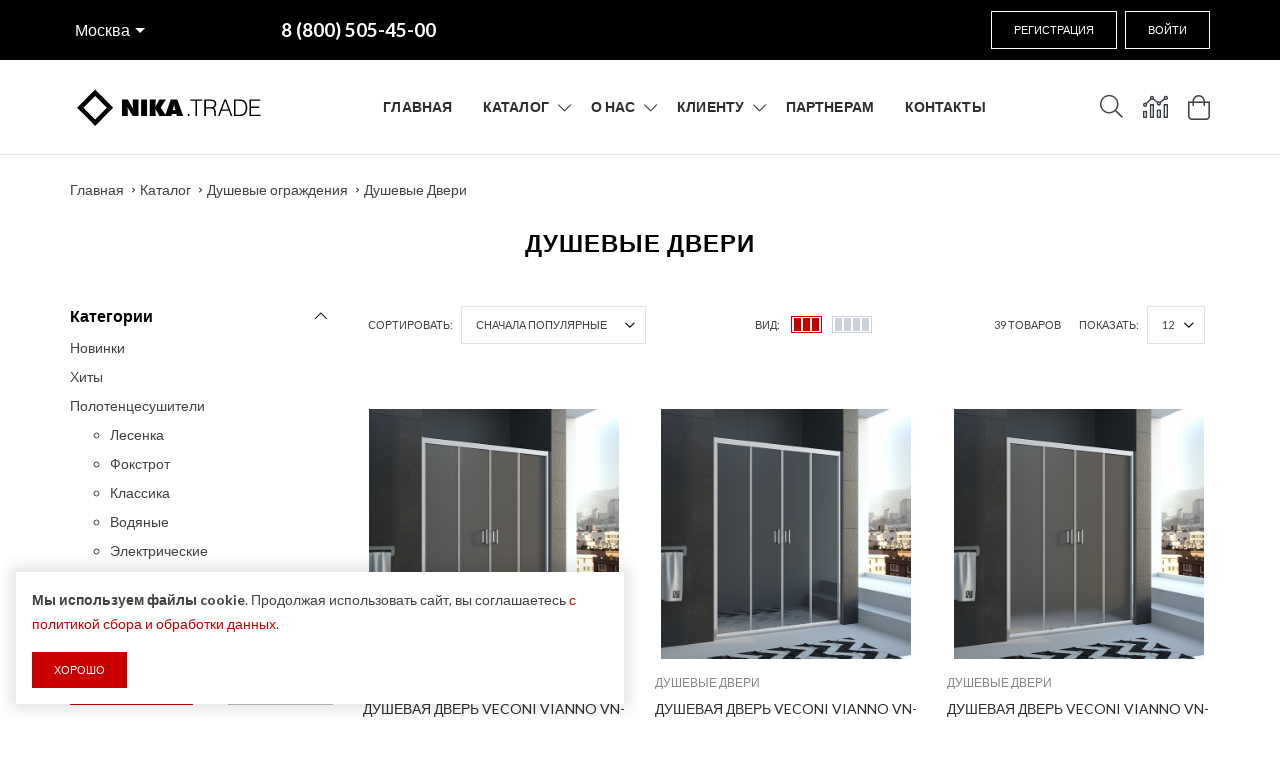

--- FILE ---
content_type: text/html; charset=UTF-8
request_url: https://moscow.tdnika.com/catalog/dushevye-ograzhdeniya/dushevye-dveri
body_size: 14422
content:
<!DOCTYPE html>
<html lang="ru">
<head>
	<meta charset="utf-8">
<meta http-equiv="X-UA-Compatible" content="IE=edge">
<meta name="viewport" content="width=device-width, initial-scale=1">

<title>Купить Душевые Двери в Москве - Ника</title>
<meta name="description" content="Купить Душевые Двери в Москве - Ника">
<meta name="keywords" content="">

<meta property="og:url" content="https://moscow.tdnika.com/catalog/dushevye-ograzhdeniya/dushevye-dveri" />
<meta property="og:title" content="Купить Душевые Двери в Москве - Ника" />
<meta property="og:description" content="Купить Душевые Двери в Москве - Ника" />


	<link rel="canonical" href="https://moscow.tdnika.com/catalog/dushevye-ograzhdeniya/dushevye-dveri" />

<meta name="theme-color" content="#000">

<link rel="stylesheet" href="/assets/_frontend/fonts/icomoon/icomoon.css">
<link rel="preconnect" href="https://fonts.gstatic.com">
<link href="https://fonts.googleapis.com/css2?family=Lato:ital,wght@0,100;0,300;0,400;0,700;0,900;1,100;1,300;1,400;1,700;1,900&display=swap" rel="stylesheet">

<link rel="stylesheet" href="/assets/_frontend/build/app.css?id=4007e7570d517626f0d30b57eb638513">

<script>
	var App = {
		csrf: 'tjYUlLZxT3TLToKq9HMjfNLQ7EfCTpM2qIOXSPg0',
		ymId: '57072958',
		rozn: true,
		opt: false,
	};
</script>


	<!-- Global site tag (gtag.js) - Google Ads: 561406859 -->
	<script async src="https://www.googletagmanager.com/gtag/js?id=AW-561406859"></script>
	<script>
		window.dataLayer = window.dataLayer || [];
		function gtag(){dataLayer.push(arguments);}
		gtag('js', new Date());

		gtag('config', 'AW-561406859');
	</script>

</head>
<body class="home-page is-dropdn-click">
	
	<div class="body-preloader">
	<div class="loader-wrap">
		<div class="dots">
			<div class="dot one"></div>
			<div class="dot two"></div>
			<div class="dot three"></div>
		</div>
	</div>
</div>
	<div class="hdr-wrap  hdr-vegas-wrap ">
	<div class="hdr-topline hdr--transparent hdr-vegas  hdr-vegas-dark ">
	<div class="container hdr-vegas-holder pl-0">
		<div class="hdr-vegas-holder--info">
			<div class="hdr-topline-center">
				<div class="dropdn dropdn_city">
	<div class="dropdn dropdn_caret">
		<a href="#" class="dropdn-link hdr-link-location">
			Москва
		</a>

		<div class="dropdn-content">
			<div class="container">
				<ul>
										<li class="active">
						<a href="//moscow.tdnika.com/catalog/dushevye-ograzhdeniya/dushevye-dveri">Москва</a>
					</li>
										<li class="">
						<a href="//samara.tdnika.com/catalog/dushevye-ograzhdeniya/dushevye-dveri">Самара</a>
					</li>
										<li class="">
						<a href="//krasnodar.tdnika.com/catalog/dushevye-ograzhdeniya/dushevye-dveri">Краснодар</a>
					</li>
										<li class="">
						<a href="//volgograd.tdnika.com/catalog/dushevye-ograzhdeniya/dushevye-dveri">Волгоград</a>
					</li>
										<li class="">
						<a href="//rostov-na-donu.tdnika.com/catalog/dushevye-ograzhdeniya/dushevye-dveri">Ростов-на-Дону</a>
					</li>
										<li class="">
						<a href="//kazan.tdnika.com/catalog/dushevye-ograzhdeniya/dushevye-dveri">Казань</a>
					</li>
										<li class="">
						<a href="//chelyabinsk.tdnika.com/catalog/dushevye-ograzhdeniya/dushevye-dveri">Челябинск</a>
					</li>
										<li class="">
						<a href="//pyatigorsk.tdnika.com/catalog/dushevye-ograzhdeniya/dushevye-dveri">Пятигорск</a>
					</li>
										<li class="">
						<a href="//sevastopol.tdnika.com/catalog/dushevye-ograzhdeniya/dushevye-dveri">Севастополь</a>
					</li>
										<li class="">
						<a href="//kaliningrad.tdnika.com/catalog/dushevye-ograzhdeniya/dushevye-dveri">Калининград</a>
					</li>
										<li class="">
						<a href="//kazakhstan.tdnika.com/catalog/dushevye-ograzhdeniya/dushevye-dveri">Республика Казахстан</a>
					</li>
									</ul>
			</div>
		</div>
	</div>
</div>			</div>
			<div class="hdr-topline-center hdr-vegas-holder--info--phone">
				<div class="custom-text">
					<a href="tel:88005054500" data-yagoal="callto"><b>8 (800) 505-45-00</b></a>
				</div>
			</div>
		</div>
		<div class="hdr-topline-left">
							<a href="https://moscow.tdnika.com/register" class="btn btn--transparent-white mr-5">Регистрация</a>
				<a href="#modalUserSignIn" data-fancybox class="btn btn--transparent-white">Войти</a>
					</div>
	</div>
</div>
	<header class="hdr  global_width hdr-vegas-main  hdr_sticky minicart-icon-style-2 hdr-mobile-style2"
			style="min-height: 60px;"
	>
		<div class="mobilemenu js-push-mbmenu">
	<div class="mobilemenu-content">
		<div class="mobilemenu-close mobilemenu-toggle">Закрыть</div>

		<div class="mobilemenu-scroll">
			<div class="mobilemenu-search"></div>
			<div class="nav-wrapper show-menu">
				<div class="nav-toggle"><span class="nav-back"><i class="fal fa-chevron-left"></i></span> <span class="nav-title"></span></div>
				<ul class="nav nav-level-1">
																		<li>
								<a href="/">Главная</a>
															</li>
																								<li>
								<a href="https://moscow.tdnika.com/catalog">Каталог</a><span class="arrow"></span>
								<ul class="nav-level-2">
			<li>
			<a href="https://moscow.tdnika.com/catalog/polotentsesushiteli">Полотенцесушители</a>

						<span class="arrow"></span>
			<ul class="nav-level-3">
								<li><a href="https://moscow.tdnika.com/catalog/polotentsesushiteli/elektricheskie">Электрические</a></li>
								<li><a href="https://moscow.tdnika.com/catalog/polotentsesushiteli/lesenka">Лесенка</a></li>
								<li><a href="https://moscow.tdnika.com/catalog/polotentsesushiteli/fokstrot">Фокстрот</a></li>
								<li><a href="https://moscow.tdnika.com/catalog/polotentsesushiteli/klassika">Классика</a></li>
								<li><a href="https://moscow.tdnika.com/catalog/polotentsesushiteli/vodyanye">Водяные</a></li>
								<li><a href="https://moscow.tdnika.com/catalog/polotentsesushiteli/s-greyushchim-kabelem">С греющим кабелем</a></li>
								<li><a href="https://moscow.tdnika.com/catalog/polotentsesushiteli/komplektuyushchie-dlya-polotentsesushiteley">Комплектующие для полотенцесушителей</a></li>
							</ul>
					</li>
			<li>
			<a href="https://moscow.tdnika.com/catalog/polotentsesushiteli-iz-uglerodistoy-stali">Полотенцесушители из углеродистой стали</a>

					</li>
			<li>
			<a href="https://moscow.tdnika.com/catalog/dizayn-radiatory">Дизайн-радиаторы</a>

					</li>
			<li>
			<a href="https://moscow.tdnika.com/catalog/polotencesusiteli-myfrea">Полотенцесушители MyFrea</a>

						<span class="arrow"></span>
			<ul class="nav-level-3">
								<li><a href="https://moscow.tdnika.com/catalog/polotencesusiteli-myfrea/vodyanye">Водяные</a></li>
								<li><a href="https://moscow.tdnika.com/catalog/polotencesusiteli-myfrea/elektriceskie">Электрические</a></li>
							</ul>
					</li>
			<li>
			<a href="https://moscow.tdnika.com/catalog/smesiteli">Смесители</a>

						<span class="arrow"></span>
			<ul class="nav-level-3">
								<li><a href="https://moscow.tdnika.com/catalog/smesiteli/dlya-umyvalnika">Для умывальника</a></li>
								<li><a href="https://moscow.tdnika.com/catalog/smesiteli/dlya-kukhni">Для кухни</a></li>
								<li><a href="https://moscow.tdnika.com/catalog/smesiteli/dlya-bide">Для биде</a></li>
								<li><a href="https://moscow.tdnika.com/catalog/smesiteli/dushevye-sistemy">Душевые системы</a></li>
								<li><a href="https://moscow.tdnika.com/catalog/smesiteli/dlya-vanny">Для ванны</a></li>
								<li><a href="https://moscow.tdnika.com/catalog/smesiteli/rubineta">RUBINETA</a></li>
								<li><a href="https://moscow.tdnika.com/catalog/smesiteli/mixline">MIXLINE</a></li>
							</ul>
					</li>
			<li>
			<a href="https://moscow.tdnika.com/catalog/moyki">Мойки</a>

						<span class="arrow"></span>
			<ul class="nav-level-3">
								<li><a href="https://moscow.tdnika.com/catalog/moyki/granitnye">Гранитные</a></li>
								<li><a href="https://moscow.tdnika.com/catalog/moyki/nerzhaveyushchie">Нержавеющие</a></li>
								<li><a href="https://moscow.tdnika.com/catalog/moyki/moyki-iz-nerzhaveyushchey-stali-pro">Мойки из нержавеющей стали PRO</a></li>
							</ul>
					</li>
			<li>
			<a href="https://moscow.tdnika.com/catalog/installyatsii">Инсталляции</a>

						<span class="arrow"></span>
			<ul class="nav-level-3">
								<li><a href="https://moscow.tdnika.com/catalog/installyatsii/montazhnaya-rama-s-panelyu-sliva">Монтажные рамы с панелью слива</a></li>
								<li><a href="https://moscow.tdnika.com/catalog/installyatsii/montazhnaya-rama-s-bachkom">Монтажные рамы с бачком</a></li>
								<li><a href="https://moscow.tdnika.com/catalog/installyatsii/knopki-smyva">Кнопки смыва</a></li>
								<li><a href="https://moscow.tdnika.com/catalog/installyatsii/montazhnaya-rama">Монтажная рама</a></li>
								<li><a href="https://moscow.tdnika.com/catalog/installyatsii/mekhanizmy">Механизмы</a></li>
								<li><a href="https://moscow.tdnika.com/catalog/installyatsii/knopki-dlya-installyatsiy">Кнопки для инсталляций</a></li>
								<li><a href="https://moscow.tdnika.com/catalog/installyatsii/sistemy-installyatsii">Системы инсталляции</a></li>
							</ul>
					</li>
			<li>
			<a href="https://moscow.tdnika.com/catalog/antivandalnaya-santekhnika">Антивандальная сантехника</a>

					</li>
			<li>
			<a href="https://moscow.tdnika.com/catalog/dushevye-ograzhdeniya">Душевые ограждения</a>

						<span class="arrow"></span>
			<ul class="nav-level-3">
								<li><a href="https://moscow.tdnika.com/catalog/dushevye-ograzhdeniya/dushevye-stenki-i-peregorodki">Душевые стенки и перегородки</a></li>
								<li><a href="https://moscow.tdnika.com/catalog/dushevye-ograzhdeniya/dushevye-dveri">Душевые Двери</a></li>
								<li><a href="https://moscow.tdnika.com/catalog/dushevye-ograzhdeniya/poddony-lotki">Поддоны, лотки</a></li>
								<li><a href="https://moscow.tdnika.com/catalog/dushevye-ograzhdeniya/dushevye-ugly">Душевые углы</a></li>
								<li><a href="https://moscow.tdnika.com/catalog/dushevye-ograzhdeniya/dushevye-shtorki">Душевые шторки</a></li>
							</ul>
					</li>
	</ul>
							</li>
																								<li>
								<a href="https://moscow.tdnika.com/about">О нас</a>
																	<span class="arrow"></span>
									<ul class="nav-level-2">
																				<li>
											<a href="https://moscow.tdnika.com/about" title="">О компании</a>
										</li>
																				<li>
											<a href="https://moscow.tdnika.com/news" title="">Новости</a>
										</li>
																				<li>
											<a href="vacancies" title="">Вакансии</a>
										</li>
																			</ul>
															</li>
																								<li>
								<a href="">Клиенту</a>
																	<span class="arrow"></span>
									<ul class="nav-level-2">
																				<li>
											<a href="https://moscow.tdnika.com/delivery" title="">Доставка и оплата</a>
										</li>
																				<li>
											<a href="/return" title="">Возврат товара</a>
										</li>
																				<li>
											<a href="https://moscow.tdnika.com/questions" title="">Вопрос-ответ</a>
										</li>
																			</ul>
															</li>
																								<li>
								<a href="https://moscow.tdnika.com/opt">Партнерам</a>
															</li>
																								<li>
								<a href="https://moscow.tdnika.com/contacts">Контакты</a>
															</li>
															</ul>
			</div>

			<div class="mobilemenu-bottom">
				<div class="mobilemenu-currency"></div>
				<div class="mobilemenu-language"></div>
				<div class="mobilemenu-settings"></div>
			</div>
		</div>
	</div>
</div>
		<div class="hdr-mobile show-mobile">
	<div class="hdr-content">
		<div class="container">
			<div class="menu-toggle">
				<a href="#" class="mobilemenu-toggle"><i class="icon fal fa-bars"></i></a>
			</div>

			<div class="logo-holder">
				<a href="/" class="logo">
					<img src="/assets/_frontend/images/logo/logo-nikatrade.svg" alt="Ника logo">
				</a>
			</div>

			<div class="hdr-mobile-right">
				<div class="hdr-topline-right links-holder"></div>
				<div class="minicart-holder text-white"></div>
			</div>
		</div>
	</div>
</div>		<div class="hdr-desktop hide-mobile">
	<div class="hdr-content hide-mobile">
		<div class="container">
			<div class="row">
				<div class="col-auto logo-holder">
					<a href="/" class="logo">
						<img src="/assets/_frontend/images/logo/logo-nikatrade.svg" alt="Ника">
					</a>
				</div>

				<div class="prev-menu-scroll icon-angle-left prev-menu-js"></div>

				<div class="nav-holder">
					<div class="hdr-nav">
						<ul class="mmenu mmenu-js">
																								<li class="mmenu-item--simple">
										<a href="/">
											Главная
										</a>
																			</li>
																																<li class="mmenu-item--mega">
										<a href="https://moscow.tdnika.com/catalog">Каталог</a>
										<div class="mmenu-submenu mmenu-submenu-with-sublevel">
	<div class="mmenu-submenu-inside">
		<div class="container">
						<div class="mmenu-right width-25">
				<h4 class="text-center submenu-title">Рекомендуем</h4>
				<div class="prd-carousel-menu" data-slick='{"slidesToShow": 1, "slidesToScroll": 1, "arrows": true}'>
										<div class="prd-sm">
						<a href="https://moscow.tdnika.com/catalog/product/dizayn-radiator-art-iii" class="prd-img">
							<img src="/system/App/Models/Product/3637/cover/main/medium/dizayn-radiator-art-iii-nika-711.png" data-srcset="/system/App/Models/Product/3637/cover/main/medium/dizayn-radiator-art-iii-nika-711.png" class="lazyload" alt="">
						</a>
						<div class="prd-info">
							<h2 class="prd-title">
								<a href="https://moscow.tdnika.com/catalog/product/dizayn-radiator-art-iii">Дизайн-радиатор ART III</a>
							</h2>
							<div class="prd-price">
								<div class="price-new">35 891 p</div>
							</div>
						</div>
					</div>
										<div class="prd-sm">
						<a href="https://moscow.tdnika.com/catalog/product/lm-7-805056-antique-silver-vodyanoy" class="prd-img">
							<img src="/system/App/Models/Product/344/cover/main/medium/lm-7-805056-antique-silver-v-967.png" data-srcset="/system/App/Models/Product/344/cover/main/medium/lm-7-805056-antique-silver-v-967.png" class="lazyload" alt="">
						</a>
						<div class="prd-info">
							<h2 class="prd-title">
								<a href="https://moscow.tdnika.com/catalog/product/lm-7-805056-antique-silver-vodyanoy">ЛМ 7-80/50/56 Antique водяной</a>
							</h2>
							<div class="prd-price">
								<div class="price-new">52 733 p</div>
							</div>
						</div>
					</div>
										<div class="prd-sm">
						<a href="https://moscow.tdnika.com/catalog/product/ecosens" class="prd-img">
							<img src="/system/App/Models/Product/2325/cover/main/medium/ecosens-nika-802.jpg" data-srcset="/system/App/Models/Product/2325/cover/main/medium/ecosens-nika-802.jpg" class="lazyload" alt="">
						</a>
						<div class="prd-info">
							<h2 class="prd-title">
								<a href="https://moscow.tdnika.com/catalog/product/ecosens">ECOSENS</a>
							</h2>
							<div class="prd-price">
								<div class="price-new">23 947 p</div>
							</div>
						</div>
					</div>
									</div>
			</div>
			
			<div class="mmenu-cols column-4">
								<div class="mmenu-col">
					<h3 class="submenu-title">
						<a href="https://moscow.tdnika.com/catalog/polotentsesushiteli">Полотенцесушители</a>
					</h3>
					<ul class="submenu-list">
												<li><a href="https://moscow.tdnika.com/catalog/polotentsesushiteli/lesenka">Лесенка</a></li>
												<li><a href="https://moscow.tdnika.com/catalog/polotentsesushiteli/fokstrot">Фокстрот</a></li>
												<li><a href="https://moscow.tdnika.com/catalog/polotentsesushiteli/klassika">Классика</a></li>
												<li><a href="https://moscow.tdnika.com/catalog/polotentsesushiteli/vodyanye">Водяные</a></li>
												<li><a href="https://moscow.tdnika.com/catalog/polotentsesushiteli/elektricheskie">Электрические</a></li>
												<li><a href="https://moscow.tdnika.com/catalog/polotentsesushiteli/s-greyushchim-kabelem">С греющим кабелем</a></li>
												<li><a href="https://moscow.tdnika.com/catalog/polotentsesushiteli/bokovoe-podklyuchenie">Боковое подключение</a></li>
											</ul>
					<a href="https://moscow.tdnika.com/catalog/polotentsesushiteli" class="submenu-view-more">Смотреть ещё</a>

					
				</div>
								<div class="mmenu-col">
					<h3 class="submenu-title">
						<a href="https://moscow.tdnika.com/catalog/polotencesusiteli-myfrea">Полотенцесушители MyFrea</a>
					</h3>
					<ul class="submenu-list">
												<li><a href="https://moscow.tdnika.com/catalog/polotencesusiteli-myfrea/vodyanye">Водяные</a></li>
												<li><a href="https://moscow.tdnika.com/catalog/polotencesusiteli-myfrea/elektriceskie">Электрические</a></li>
											</ul>
					<a href="https://moscow.tdnika.com/catalog/polotencesusiteli-myfrea" class="submenu-view-more">Смотреть ещё</a>

					
				</div>
								<div class="mmenu-col">
					<h3 class="submenu-title">
						<a href="https://moscow.tdnika.com/catalog/smesiteli">Смесители</a>
					</h3>
					<ul class="submenu-list">
												<li><a href="https://moscow.tdnika.com/catalog/smesiteli/smesiteli-dlya-kukhni-iz-nerzhaveyushchey-stali">Смесители для кухни из нержавеющей стали</a></li>
												<li><a href="https://moscow.tdnika.com/catalog/smesiteli/rubineta">RUBINETA</a></li>
												<li><a href="https://moscow.tdnika.com/catalog/smesiteli/mixline">MIXLINE</a></li>
												<li><a href="https://moscow.tdnika.com/catalog/smesiteli/dlya-umyvalnika">Для умывальника</a></li>
												<li><a href="https://moscow.tdnika.com/catalog/smesiteli/dlya-kukhni">Для кухни</a></li>
												<li><a href="https://moscow.tdnika.com/catalog/smesiteli/dlya-bide">Для биде</a></li>
												<li><a href="https://moscow.tdnika.com/catalog/smesiteli/dlya-vanny">Для ванны</a></li>
											</ul>
					<a href="https://moscow.tdnika.com/catalog/smesiteli" class="submenu-view-more">Смотреть ещё</a>

					
				</div>
								<div class="mmenu-col">
					<h3 class="submenu-title">
						<a href="https://moscow.tdnika.com/catalog/moyki">Мойки</a>
					</h3>
					<ul class="submenu-list">
												<li><a href="https://moscow.tdnika.com/catalog/moyki/moyki-iz-nerzhaveyushchey-stali-pro">Мойки из нержавеющей стали PRO</a></li>
												<li><a href="https://moscow.tdnika.com/catalog/moyki/granitnye">Гранитные</a></li>
											</ul>
					<a href="https://moscow.tdnika.com/catalog/moyki" class="submenu-view-more">Смотреть ещё</a>

					
				</div>
							</div>
		</div>
	</div>
</div>
									</li>
																																<li class="mmenu-item--simple">
										<a href="https://moscow.tdnika.com/about">
											О нас
										</a>
																					<div class="mmenu-submenu">
												<ul class="submenu-list">
																											<li class="">
															<a href="https://moscow.tdnika.com/about">О компании</a>
														</li>
																											<li class="">
															<a href="https://moscow.tdnika.com/news">Новости</a>
														</li>
																											<li class="">
															<a href="vacancies">Вакансии</a>
														</li>
																									</ul>
											</div>
																			</li>
																																<li class="mmenu-item--simple">
										<a href="">
											Клиенту
										</a>
																					<div class="mmenu-submenu">
												<ul class="submenu-list">
																											<li class="">
															<a href="https://moscow.tdnika.com/delivery">Доставка и оплата</a>
														</li>
																											<li class="">
															<a href="/return">Возврат товара</a>
														</li>
																											<li class="">
															<a href="https://moscow.tdnika.com/questions">Вопрос-ответ</a>
														</li>
																									</ul>
											</div>
																			</li>
																																<li class="mmenu-item--simple">
										<a href="https://moscow.tdnika.com/opt">
											Партнерам
										</a>
																			</li>
																																<li class="mmenu-item--simple">
										<a href="https://moscow.tdnika.com/contacts">
											Контакты
										</a>
																			</li>
																					</ul>
					</div>
				</div>
				<div class="next-menu-scroll icon-angle-right next-menu-js"></div>

				<div class="col-auto hdr-content-right">
					<div class="search-holder">
						<div class="dropdn dropdn_search hide-mobile only-icon">
	<a href="#" class="dropdn-link">
		<i class="icon fal fa-search"></i>
	</a>

	<div class="dropdn-content">
		<div class="container">
			<form action="https://moscow.tdnika.com/catalog/search" class="search" id="form-search">
				<div class="search-place">
					
					<div class="search-place-input mb-20">
						<button type="submit" class="search-button cursor-pointer"><i class="fal fa-search"></i></button>
						<input class="search-input" placeholder="Поисковый запрос" name="search" type="text">
					</div>
				</div>
			</form>
		</div>
	</div>
</div>
					</div>
					
					<div class="links-holder account-holder">
						<div class="dropdn dropdn_account only-icon">
	<a href="#" class="dropdn-link" ><i class="icon fal fa-user"></i></a>
	<div class="dropdn-content">
		<div class="container">
			<div class="dropdn-close">Закрыть</div>
							<ul>
					<li><a href="https://moscow.tdnika.com/register">Регистрация</a></li>
					<li><a href="#modalUserSignIn" data-fancybox>Войти</a></li>
				</ul>
					</div>
	</div>
</div>					</div>
				
									
					<div class="links-holder compare-holder">
						<div class="dropdn dropdn_compare">
	<a href="https://moscow.tdnika.com/compare" class="dropdn-link compare-link text-dark" onclick="return true" title="Сравнение">
		<i class="icon fal fa-analytics"></i>
				<span class="qty compare-qty" data-compare="compare-count"  style="display:none !important;" >0</span>
	</a>
</div>					</div>

										<div class="minicart-holder">
						<div class="minicart minicart-js">
	<a href="#" class="minicart-link">
		<i class="icon fal fa-shopping-bag"></i>
				<span class="minicart-qty" data-cart="products-count"  style="display: none" >0</span>
	</a>
</div>					</div>
									</div>
			</div>
		</div>
	</div>
</div>		<div class="sticky-holder compensate-for-scrollbar">
	<div class="container">
		<div class="row"><a href="#" class="mobilemenu-toggle show-mobile"><i class="icon icon-menu"></i></a>
			<div class="col-auto logo-holder-s">
				<a href="/" class="logo">
					<img src="/assets/_frontend/images/logo/logo-nikatrade.svg" alt="Ника">
				</a>
			</div>
			<!--navigation-->
			<div class="prev-menu-scroll icon-angle-left prev-menu-js"></div>
			<div class="nav-holder-s"></div>
			<div class="next-menu-scroll icon-angle-right next-menu-js"></div>
			<!--//navigation-->
			<div class="col-auto minicart-holder-s"></div>
		</div>
	</div>
</div>	</header>

	</div>

	<div class="page-content">
		<div class="holder mt-0">
	<div class="container">
		<ul class="breadcrumbs">
			<li><a href="/">Главная</a></li>
												<li><a href="https://moscow.tdnika.com/catalog">Каталог</a></li>
																<li><a href="https://moscow.tdnika.com/catalog/dushevye-ograzhdeniya">Душевые ограждения</a></li>
																<li><a href="https://moscow.tdnika.com/catalog/dushevye-ograzhdeniya/dushevye-dveri">Душевые Двери</a></li>
									</ul>
	</div>
</div>
			<form
		action="https://moscow.tdnika.com/catalog/dushevye-ograzhdeniya/dushevye-dveri"
		id="catalog-filter-form"
	></form>

	<div class="holder mt-0">
		<div class="container">
			<div class="page-title text-center d-none d-lg-block">
				<div class="title">
					<h1>Душевые Двери</h1>
				</div>
			</div>

			<div class="row">
				<div class="col-lg-3 aside aside--left fixed-col js-filter-col">
					<div class="fixed-col_container">
	<div class="filter-close">Закрыть</div>
	<div class="sidebar-block sidebar-block--mobile d-block d-lg-none">
		<div class="d-flex align-items-center">
			<div class="selected-label">Фильтры</div>
		</div>
	</div>

	
	<div class="sidebar-block filter-group-block open">
	<div class="sidebar-block_title"><span>Категории</span>
		<div class="toggle-arrow"></div>
	</div>

	<div class="sidebar-block_content">
		<ul class="category-list">
					<li>
			<a href="https://moscow.tdnika.com/catalog/new" class="">Новинки</a>
		</li>
				<li>
			<a href="https://moscow.tdnika.com/catalog/hit" class="">Хиты</a>
		</li>
			
			<li>
			<a href="https://moscow.tdnika.com/catalog/polotentsesushiteli" class="">Полотенцесушители</a>
							<ul class="">
	
			<li>
			<a href="https://moscow.tdnika.com/catalog/polotentsesushiteli/lesenka" class="">Лесенка</a>
					</li>
			<li>
			<a href="https://moscow.tdnika.com/catalog/polotentsesushiteli/fokstrot" class="">Фокстрот</a>
					</li>
			<li>
			<a href="https://moscow.tdnika.com/catalog/polotentsesushiteli/klassika" class="">Классика</a>
					</li>
			<li>
			<a href="https://moscow.tdnika.com/catalog/polotentsesushiteli/vodyanye" class="">Водяные</a>
					</li>
			<li>
			<a href="https://moscow.tdnika.com/catalog/polotentsesushiteli/elektricheskie" class="">Электрические</a>
					</li>
			<li>
			<a href="https://moscow.tdnika.com/catalog/polotentsesushiteli/s-greyushchim-kabelem" class="">С греющим кабелем</a>
					</li>
			<li>
			<a href="https://moscow.tdnika.com/catalog/polotentsesushiteli/bokovoe-podklyuchenie" class="">Боковое подключение</a>
					</li>
	</ul>					</li>
			<li>
			<a href="https://moscow.tdnika.com/catalog/polotentsesushiteli-iz-uglerodistoy-stali" class="">Полотенцесушители из углеродистой стали</a>
					</li>
			<li>
			<a href="https://moscow.tdnika.com/catalog/dizayn-radiatory" class="">Дизайн-радиаторы</a>
					</li>
			<li>
			<a href="https://moscow.tdnika.com/catalog/polotencesusiteli-myfrea" class="">Полотенцесушители MyFrea</a>
							<ul class="">
	
			<li>
			<a href="https://moscow.tdnika.com/catalog/polotencesusiteli-myfrea/vodyanye" class="">Водяные</a>
					</li>
			<li>
			<a href="https://moscow.tdnika.com/catalog/polotencesusiteli-myfrea/elektriceskie" class="">Электрические</a>
					</li>
	</ul>					</li>
			<li>
			<a href="https://moscow.tdnika.com/catalog/smesiteli" class="">Смесители</a>
							<ul class="">
	
			<li>
			<a href="https://moscow.tdnika.com/catalog/smesiteli/smesiteli-dlya-kukhni-iz-nerzhaveyushchey-stali" class="">Смесители для кухни из нержавеющей стали</a>
					</li>
			<li>
			<a href="https://moscow.tdnika.com/catalog/smesiteli/rubineta" class="">RUBINETA</a>
					</li>
			<li>
			<a href="https://moscow.tdnika.com/catalog/smesiteli/mixline" class="">MIXLINE</a>
					</li>
			<li>
			<a href="https://moscow.tdnika.com/catalog/smesiteli/dlya-umyvalnika" class="">Для умывальника</a>
					</li>
			<li>
			<a href="https://moscow.tdnika.com/catalog/smesiteli/dlya-kukhni" class="">Для кухни</a>
					</li>
			<li>
			<a href="https://moscow.tdnika.com/catalog/smesiteli/dlya-bide" class="">Для биде</a>
					</li>
			<li>
			<a href="https://moscow.tdnika.com/catalog/smesiteli/dlya-vanny" class="">Для ванны</a>
					</li>
			<li>
			<a href="https://moscow.tdnika.com/catalog/smesiteli/dushevye-sistemy" class="">Душевые системы</a>
					</li>
	</ul>					</li>
			<li>
			<a href="https://moscow.tdnika.com/catalog/moyki" class="">Мойки</a>
							<ul class="">
	
			<li>
			<a href="https://moscow.tdnika.com/catalog/moyki/moyki-iz-nerzhaveyushchey-stali-pro" class="">Мойки из нержавеющей стали PRO</a>
					</li>
			<li>
			<a href="https://moscow.tdnika.com/catalog/moyki/granitnye" class="">Гранитные</a>
					</li>
	</ul>					</li>
			<li>
			<a href="https://moscow.tdnika.com/catalog/installyatsii" class="">Инсталляции</a>
							<ul class="">
	
			<li>
			<a href="https://moscow.tdnika.com/catalog/installyatsii/sistemy-installyatsii" class="">Системы инсталляции</a>
					</li>
			<li>
			<a href="https://moscow.tdnika.com/catalog/installyatsii/knopki-dlya-installyatsiy" class="">Кнопки для инсталляций</a>
					</li>
	</ul>					</li>
			<li>
			<a href="https://moscow.tdnika.com/catalog/antivandalnaya-santekhnika" class="">Антивандальная сантехника</a>
					</li>
			<li>
			<a href="https://moscow.tdnika.com/catalog/dushevye-ograzhdeniya" class="">Душевые ограждения</a>
							<ul class="">
	
			<li>
			<a href="https://moscow.tdnika.com/catalog/dushevye-ograzhdeniya/dushevye-stenki-i-peregorodki" class="">Душевые стенки и перегородки</a>
					</li>
			<li>
			<a href="https://moscow.tdnika.com/catalog/dushevye-ograzhdeniya/dushevye-dveri" class="active">Душевые Двери</a>
					</li>
			<li>
			<a href="https://moscow.tdnika.com/catalog/dushevye-ograzhdeniya/poddony-lotki" class="">Поддоны, лотки</a>
					</li>
			<li>
			<a href="https://moscow.tdnika.com/catalog/dushevye-ograzhdeniya/dushevye-ugly" class="">Душевые углы</a>
					</li>
			<li>
			<a href="https://moscow.tdnika.com/catalog/dushevye-ograzhdeniya/dushevye-shtorki" class="">Душевые шторки</a>
					</li>
	</ul>					</li>
	</ul>	</div>
</div>	
	<div class="sidebar-block filter-group-block open">
	<div class="sidebar-block_title"><span>Цена</span>
		<div class="toggle-arrow"></div>
	</div>
	<div class="sidebar-block_content">
		<div class="row">
			<div class="col-sm-6">
				<input class="form-control" form="catalog-filter-form" placeholder="от" name="f[price][from]" type="number">
			</div>
			<div class="col-sm-6">
				<input class="form-control" form="catalog-filter-form" placeholder="до" name="f[price][to]" type="number">
			</div>
		</div>
	</div>
</div>
			<div class="sidebar-block filter-group-block collapsed">
	<div class="sidebar-block_title"><span>Ширина (см)</span>
		<div class="toggle-arrow"></div>
	</div>
	<div class="sidebar-block_content">
		<div class="row">
			<div class="col-sm-6">
				<input class="form-control" form="catalog-filter-form" placeholder="от 9" name="f[120][from]" type="number">
			</div>
			<div class="col-sm-6">
				<input class="form-control" form="catalog-filter-form" placeholder="до 2000" name="f[120][to]" type="number">
			</div>
		</div>
	</div>
</div>				<div class="sidebar-block filter-group-block collapsed">
	<div class="sidebar-block_title"><span>Высота (см)</span>
		<div class="toggle-arrow"></div>
	</div>
	<div class="sidebar-block_content">
		<div class="row">
			<div class="col-sm-6">
				<input class="form-control" form="catalog-filter-form" placeholder="от 6" name="f[121][from]" type="number">
			</div>
			<div class="col-sm-6">
				<input class="form-control" form="catalog-filter-form" placeholder="до 2000" name="f[121][to]" type="number">
			</div>
		</div>
	</div>
</div>				<div class="sidebar-block filter-group-block collapsed">
	<div class="sidebar-block_title"><span>Монтаж</span>
		<div class="toggle-arrow"></div>
	</div>
	<div class="sidebar-block_content">
					<ul class="category-list">
				<li>
					<input form="catalog-filter-form" id="122_291" name="f[122][]" type="checkbox" value="291">
					<label for="122_291">в нишу, на поддон, напольный (без поддона)</label>
				</li>
			</ul>
					<ul class="category-list">
				<li>
					<input form="catalog-filter-form" id="122_350" name="f[122][]" type="checkbox" value="350">
					<label for="122_350">В пол</label>
				</li>
			</ul>
					<ul class="category-list">
				<li>
					<input form="catalog-filter-form" id="122_359" name="f[122][]" type="checkbox" value="359">
					<label for="122_359">на поддон, напольный (без поддона)</label>
				</li>
			</ul>
					<ul class="category-list">
				<li>
					<input form="catalog-filter-form" id="122_381" name="f[122][]" type="checkbox" value="381">
					<label for="122_381">пристенный, в угол, на поддон, напольный (без поддона)</label>
				</li>
			</ul>
			</div>
</div>				<div class="sidebar-block filter-group-block collapsed">
	<div class="sidebar-block_title"><span>Ориентация</span>
		<div class="toggle-arrow"></div>
	</div>
	<div class="sidebar-block_content">
					<ul class="category-list">
				<li>
					<input form="catalog-filter-form" id="123_372" name="f[123][]" type="checkbox" value="372">
					<label for="123_372">левая</label>
				</li>
			</ul>
					<ul class="category-list">
				<li>
					<input form="catalog-filter-form" id="123_374" name="f[123][]" type="checkbox" value="374">
					<label for="123_374">правая</label>
				</li>
			</ul>
					<ul class="category-list">
				<li>
					<input form="catalog-filter-form" id="123_292" name="f[123][]" type="checkbox" value="292">
					<label for="123_292">универсальная</label>
				</li>
			</ul>
			</div>
</div>				<div class="sidebar-block filter-group-block collapsed">
	<div class="sidebar-block_title"><span>Конструкция дверей</span>
		<div class="toggle-arrow"></div>
	</div>
	<div class="sidebar-block_content">
					<ul class="category-list">
				<li>
					<input form="catalog-filter-form" id="125_294" name="f[125][]" type="checkbox" value="294">
					<label for="125_294">раздвижная</label>
				</li>
			</ul>
					<ul class="category-list">
				<li>
					<input form="catalog-filter-form" id="125_315" name="f[125][]" type="checkbox" value="315">
					<label for="125_315">распашная</label>
				</li>
			</ul>
					<ul class="category-list">
				<li>
					<input form="catalog-filter-form" id="125_321" name="f[125][]" type="checkbox" value="321">
					<label for="125_321">складная</label>
				</li>
			</ul>
			</div>
</div>				<div class="sidebar-block filter-group-block collapsed">
	<div class="sidebar-block_title"><span>Исполнение полотна двери</span>
		<div class="toggle-arrow"></div>
	</div>
	<div class="sidebar-block_content">
					<ul class="category-list">
				<li>
					<input form="catalog-filter-form" id="126_322" name="f[126][]" type="checkbox" value="322">
					<label for="126_322">pear</label>
				</li>
			</ul>
					<ul class="category-list">
				<li>
					<input form="catalog-filter-form" id="126_363" name="f[126][]" type="checkbox" value="363">
					<label for="126_363">дождь</label>
				</li>
			</ul>
					<ul class="category-list">
				<li>
					<input form="catalog-filter-form" id="126_364" name="f[126][]" type="checkbox" value="364">
					<label for="126_364">матовое</label>
				</li>
			</ul>
					<ul class="category-list">
				<li>
					<input form="catalog-filter-form" id="126_295" name="f[126][]" type="checkbox" value="295">
					<label for="126_295">прозрачное</label>
				</li>
			</ul>
					<ul class="category-list">
				<li>
					<input form="catalog-filter-form" id="126_389" name="f[126][]" type="checkbox" value="389">
					<label for="126_389">Прозрачное, на стекле принт клетка</label>
				</li>
			</ul>
					<ul class="category-list">
				<li>
					<input form="catalog-filter-form" id="126_365" name="f[126][]" type="checkbox" value="365">
					<label for="126_365">рифленое осветлённое</label>
				</li>
			</ul>
					<ul class="category-list">
				<li>
					<input form="catalog-filter-form" id="126_362" name="f[126][]" type="checkbox" value="362">
					<label for="126_362">тонированное</label>
				</li>
			</ul>
			</div>
</div>				<div class="sidebar-block filter-group-block collapsed">
	<div class="sidebar-block_title"><span>Цвет полотна двери</span>
		<div class="toggle-arrow"></div>
	</div>
	<div class="sidebar-block_content">
					<ul class="category-list">
				<li>
					<input form="catalog-filter-form" id="127_323" name="f[127][]" type="checkbox" value="323">
					<label for="127_323">pear</label>
				</li>
			</ul>
					<ul class="category-list">
				<li>
					<input form="catalog-filter-form" id="127_296" name="f[127][]" type="checkbox" value="296">
					<label for="127_296">прозрачное</label>
				</li>
			</ul>
					<ul class="category-list">
				<li>
					<input form="catalog-filter-form" id="127_390" name="f[127][]" type="checkbox" value="390">
					<label for="127_390">Прозрачное, на стекле принт клетка</label>
				</li>
			</ul>
			</div>
</div>				<div class="sidebar-block filter-group-block collapsed">
	<div class="sidebar-block_title"><span>Толщина полотна двери (мм)</span>
		<div class="toggle-arrow"></div>
	</div>
	<div class="sidebar-block_content">
					<ul class="category-list">
				<li>
					<input form="catalog-filter-form" id="128_387" name="f[128][]" type="checkbox" value="387">
					<label for="128_387">4 мм</label>
				</li>
			</ul>
					<ul class="category-list">
				<li>
					<input form="catalog-filter-form" id="128_393" name="f[128][]" type="checkbox" value="393">
					<label for="128_393">5  мм</label>
				</li>
			</ul>
					<ul class="category-list">
				<li>
					<input form="catalog-filter-form" id="128_312" name="f[128][]" type="checkbox" value="312">
					<label for="128_312">5 мм</label>
				</li>
			</ul>
					<ul class="category-list">
				<li>
					<input form="catalog-filter-form" id="128_316" name="f[128][]" type="checkbox" value="316">
					<label for="128_316">6 мм</label>
				</li>
			</ul>
					<ul class="category-list">
				<li>
					<input form="catalog-filter-form" id="128_320" name="f[128][]" type="checkbox" value="320">
					<label for="128_320">6мм</label>
				</li>
			</ul>
					<ul class="category-list">
				<li>
					<input form="catalog-filter-form" id="128_382" name="f[128][]" type="checkbox" value="382">
					<label for="128_382">8</label>
				</li>
			</ul>
					<ul class="category-list">
				<li>
					<input form="catalog-filter-form" id="128_297" name="f[128][]" type="checkbox" value="297">
					<label for="128_297">8 мм</label>
				</li>
			</ul>
			</div>
</div>				<div class="sidebar-block filter-group-block collapsed">
	<div class="sidebar-block_title"><span>Цвет профиля</span>
		<div class="toggle-arrow"></div>
	</div>
	<div class="sidebar-block_content">
					<ul class="category-list">
				<li>
					<input form="catalog-filter-form" id="130_306" name="f[130][]" type="checkbox" value="306">
					<label for="130_306">брашированное золото</label>
				</li>
			</ul>
					<ul class="category-list">
				<li>
					<input form="catalog-filter-form" id="130_391" name="f[130][]" type="checkbox" value="391">
					<label for="130_391">Брашированный алюминий</label>
				</li>
			</ul>
					<ul class="category-list">
				<li>
					<input form="catalog-filter-form" id="130_308" name="f[130][]" type="checkbox" value="308">
					<label for="130_308">брашированный графит</label>
				</li>
			</ul>
					<ul class="category-list">
				<li>
					<input form="catalog-filter-form" id="130_299" name="f[130][]" type="checkbox" value="299">
					<label for="130_299">хром</label>
				</li>
			</ul>
					<ul class="category-list">
				<li>
					<input form="catalog-filter-form" id="130_360" name="f[130][]" type="checkbox" value="360">
					<label for="130_360">чернный матовый</label>
				</li>
			</ul>
					<ul class="category-list">
				<li>
					<input form="catalog-filter-form" id="130_317" name="f[130][]" type="checkbox" value="317">
					<label for="130_317">черный</label>
				</li>
			</ul>
					<ul class="category-list">
				<li>
					<input form="catalog-filter-form" id="130_304" name="f[130][]" type="checkbox" value="304">
					<label for="130_304">черный матовый</label>
				</li>
			</ul>
			</div>
</div>				<div class="sidebar-block filter-group-block collapsed">
	<div class="sidebar-block_title"><span>Цвет (для комплектующих)</span>
		<div class="toggle-arrow"></div>
	</div>
	<div class="sidebar-block_content">
					<ul class="category-list">
				<li>
					<input form="catalog-filter-form" id="132_324" name="f[132][]" type="checkbox" value="324">
					<label for="132_324">Брашированное графит</label>
				</li>
			</ul>
					<ul class="category-list">
				<li>
					<input form="catalog-filter-form" id="132_307" name="f[132][]" type="checkbox" value="307">
					<label for="132_307">брашированное золото</label>
				</li>
			</ul>
					<ul class="category-list">
				<li>
					<input form="catalog-filter-form" id="132_392" name="f[132][]" type="checkbox" value="392">
					<label for="132_392">Брашированный алюминий</label>
				</li>
			</ul>
					<ul class="category-list">
				<li>
					<input form="catalog-filter-form" id="132_309" name="f[132][]" type="checkbox" value="309">
					<label for="132_309">брашированный графит</label>
				</li>
			</ul>
					<ul class="category-list">
				<li>
					<input form="catalog-filter-form" id="132_301" name="f[132][]" type="checkbox" value="301">
					<label for="132_301">хром</label>
				</li>
			</ul>
					<ul class="category-list">
				<li>
					<input form="catalog-filter-form" id="132_361" name="f[132][]" type="checkbox" value="361">
					<label for="132_361">чернный матовый</label>
				</li>
			</ul>
					<ul class="category-list">
				<li>
					<input form="catalog-filter-form" id="132_318" name="f[132][]" type="checkbox" value="318">
					<label for="132_318">черный</label>
				</li>
			</ul>
					<ul class="category-list">
				<li>
					<input form="catalog-filter-form" id="132_305" name="f[132][]" type="checkbox" value="305">
					<label for="132_305">черный матовый</label>
				</li>
			</ul>
			</div>
</div>				<div class="sidebar-block filter-group-block collapsed">
	<div class="sidebar-block_title"><span>Гарантия</span>
		<div class="toggle-arrow"></div>
	</div>
	<div class="sidebar-block_content">
					<ul class="category-list">
				<li>
					<input form="catalog-filter-form" id="133_377" name="f[133][]" type="checkbox" value="377">
					<label for="133_377">1 год</label>
				</li>
			</ul>
					<ul class="category-list">
				<li>
					<input form="catalog-filter-form" id="133_351" name="f[133][]" type="checkbox" value="351">
					<label for="133_351">15</label>
				</li>
			</ul>
					<ul class="category-list">
				<li>
					<input form="catalog-filter-form" id="133_313" name="f[133][]" type="checkbox" value="313">
					<label for="133_313">2 года</label>
				</li>
			</ul>
					<ul class="category-list">
				<li>
					<input form="catalog-filter-form" id="133_319" name="f[133][]" type="checkbox" value="319">
					<label for="133_319">3 года</label>
				</li>
			</ul>
					<ul class="category-list">
				<li>
					<input form="catalog-filter-form" id="133_302" name="f[133][]" type="checkbox" value="302">
					<label for="133_302">5 лет</label>
				</li>
			</ul>
			</div>
</div>				<div class="sidebar-block filter-group-block collapsed">
	<div class="sidebar-block_title"><span>Страна</span>
		<div class="toggle-arrow"></div>
	</div>
	<div class="sidebar-block_content">
					<ul class="category-list">
				<li>
					<input form="catalog-filter-form" id="134_314" name="f[134][]" type="checkbox" value="314">
					<label for="134_314">Италия</label>
				</li>
			</ul>
					<ul class="category-list">
				<li>
					<input form="catalog-filter-form" id="134_303" name="f[134][]" type="checkbox" value="303">
					<label for="134_303">Италия/Китай</label>
				</li>
			</ul>
					<ul class="category-list">
				<li>
					<input form="catalog-filter-form" id="134_352" name="f[134][]" type="checkbox" value="352">
					<label for="134_352">Чехия</label>
				</li>
			</ul>
			</div>
</div>				<div class="sidebar-block filter-group-block collapsed">
	<div class="sidebar-block_title"><span>Ширина (мм)</span>
		<div class="toggle-arrow"></div>
	</div>
	<div class="sidebar-block_content">
		<div class="row">
			<div class="col-sm-6">
				<input class="form-control" form="catalog-filter-form" placeholder="от 780" name="f[135][from]" type="number">
			</div>
			<div class="col-sm-6">
				<input class="form-control" form="catalog-filter-form" placeholder="до 1500" name="f[135][to]" type="number">
			</div>
		</div>
	</div>
</div>				<div class="sidebar-block filter-group-block collapsed">
	<div class="sidebar-block_title"><span>Высота (мм)</span>
		<div class="toggle-arrow"></div>
	</div>
	<div class="sidebar-block_content">
		<div class="row">
			<div class="col-sm-6">
				<input class="form-control" form="catalog-filter-form" placeholder="от 30" name="f[136][from]" type="number">
			</div>
			<div class="col-sm-6">
				<input class="form-control" form="catalog-filter-form" placeholder="до 2000" name="f[136][to]" type="number">
			</div>
		</div>
	</div>
</div>				<div class="sidebar-block filter-group-block collapsed">
	<div class="sidebar-block_title"><span>Общий вес (кг)</span>
		<div class="toggle-arrow"></div>
	</div>
	<div class="sidebar-block_content">
		<div class="row">
			<div class="col-sm-6">
				<input class="form-control" form="catalog-filter-form" placeholder="от 8" name="f[137][from]" type="number">
			</div>
			<div class="col-sm-6">
				<input class="form-control" form="catalog-filter-form" placeholder="до 76" name="f[137][to]" type="number">
			</div>
		</div>
	</div>
</div>				<div class="sidebar-block filter-group-block collapsed">
	<div class="sidebar-block_title"><span>Количество секций двери</span>
		<div class="toggle-arrow"></div>
	</div>
	<div class="sidebar-block_content">
		<div class="row">
			<div class="col-sm-6">
				<input class="form-control" form="catalog-filter-form" placeholder="от 1" name="f[139][from]" type="number">
			</div>
			<div class="col-sm-6">
				<input class="form-control" form="catalog-filter-form" placeholder="до 3" name="f[139][to]" type="number">
			</div>
		</div>
	</div>
</div>				<div class="sidebar-block filter-group-block collapsed">
	<div class="sidebar-block_title"><span>Длина (см)</span>
		<div class="toggle-arrow"></div>
	</div>
	<div class="sidebar-block_content">
		<div class="row">
			<div class="col-sm-6">
				<input class="form-control" form="catalog-filter-form" placeholder="от 41" name="f[154][from]" type="number">
			</div>
			<div class="col-sm-6">
				<input class="form-control" form="catalog-filter-form" placeholder="до 101" name="f[154][to]" type="number">
			</div>
		</div>
	</div>
</div>				<div class="sidebar-block filter-group-block collapsed">
	<div class="sidebar-block_title"><span>Глубина (см)</span>
		<div class="toggle-arrow"></div>
	</div>
	<div class="sidebar-block_content">
		<div class="row">
			<div class="col-sm-6">
				<input class="form-control" form="catalog-filter-form" placeholder="от 5" name="f[155][from]" type="number">
			</div>
			<div class="col-sm-6">
				<input class="form-control" form="catalog-filter-form" placeholder="до 1200" name="f[155][to]" type="number">
			</div>
		</div>
	</div>
</div>				<div class="sidebar-block filter-group-block collapsed">
	<div class="sidebar-block_title"><span>Цвет</span>
		<div class="toggle-arrow"></div>
	</div>
	<div class="sidebar-block_content">
					<ul class="category-list">
				<li>
					<input form="catalog-filter-form" id="157_343" name="f[157][]" type="checkbox" value="343">
					<label for="157_343">Хром глянцевый</label>
				</li>
			</ul>
					<ul class="category-list">
				<li>
					<input form="catalog-filter-form" id="157_355" name="f[157][]" type="checkbox" value="355">
					<label for="157_355">Хром матовый</label>
				</li>
			</ul>
					<ul class="category-list">
				<li>
					<input form="catalog-filter-form" id="157_356" name="f[157][]" type="checkbox" value="356">
					<label for="157_356">Черный матовый</label>
				</li>
			</ul>
			</div>
</div>				<div class="sidebar-block filter-group-block collapsed">
	<div class="sidebar-block_title"><span>Диаметр слива</span>
		<div class="toggle-arrow"></div>
	</div>
	<div class="sidebar-block_content">
		<div class="row">
			<div class="col-sm-6">
				<input class="form-control" form="catalog-filter-form" placeholder="от 4" name="f[159][from]" type="number">
			</div>
			<div class="col-sm-6">
				<input class="form-control" form="catalog-filter-form" placeholder="до 90" name="f[159][to]" type="number">
			</div>
		</div>
	</div>
</div>				<div class="sidebar-block filter-group-block collapsed">
	<div class="sidebar-block_title"><span>Длина внешней части (см)</span>
		<div class="toggle-arrow"></div>
	</div>
	<div class="sidebar-block_content">
		<div class="row">
			<div class="col-sm-6">
				<input class="form-control" form="catalog-filter-form" placeholder="от 35" name="f[160][from]" type="number">
			</div>
			<div class="col-sm-6">
				<input class="form-control" form="catalog-filter-form" placeholder="до 95" name="f[160][to]" type="number">
			</div>
		</div>
	</div>
</div>				<div class="sidebar-block filter-group-block collapsed">
	<div class="sidebar-block_title"><span>Ширина внешней части (см)</span>
		<div class="toggle-arrow"></div>
	</div>
	<div class="sidebar-block_content">
		<div class="row">
			<div class="col-sm-6">
				<input class="form-control" form="catalog-filter-form" placeholder="от 3" name="f[161][from]" type="number">
			</div>
			<div class="col-sm-6">
				<input class="form-control" form="catalog-filter-form" placeholder="до 6" name="f[161][to]" type="number">
			</div>
		</div>
	</div>
</div>				<div class="sidebar-block filter-group-block collapsed">
	<div class="sidebar-block_title"><span>Диаметр подключения (см)</span>
		<div class="toggle-arrow"></div>
	</div>
	<div class="sidebar-block_content">
		<div class="row">
			<div class="col-sm-6">
				<input class="form-control" form="catalog-filter-form" placeholder="от 4" name="f[162][from]" type="number">
			</div>
			<div class="col-sm-6">
				<input class="form-control" form="catalog-filter-form" placeholder="до 5" name="f[162][to]" type="number">
			</div>
		</div>
	</div>
</div>				<div class="sidebar-block filter-group-block collapsed">
	<div class="sidebar-block_title"><span>Вид затвора</span>
		<div class="toggle-arrow"></div>
	</div>
	<div class="sidebar-block_content">
					<ul class="category-list">
				<li>
					<input form="catalog-filter-form" id="163_358" name="f[163][]" type="checkbox" value="358">
					<label for="163_358">мокрый</label>
				</li>
			</ul>
					<ul class="category-list">
				<li>
					<input form="catalog-filter-form" id="163_345" name="f[163][]" type="checkbox" value="345">
					<label for="163_345">мокрый + сухой</label>
				</li>
			</ul>
			</div>
</div>				<div class="sidebar-block filter-group-block collapsed">
	<div class="sidebar-block_title"><span>Вид решетки</span>
		<div class="toggle-arrow"></div>
	</div>
	<div class="sidebar-block_content">
					<ul class="category-list">
				<li>
					<input form="catalog-filter-form" id="166_348" name="f[166][]" type="checkbox" value="348">
					<label for="166_348">перфорированная</label>
				</li>
			</ul>
					<ul class="category-list">
				<li>
					<input form="catalog-filter-form" id="166_357" name="f[166][]" type="checkbox" value="357">
					<label for="166_357">с щелью для воды/под плитку</label>
				</li>
			</ul>
			</div>
</div>				<div class="sidebar-block filter-group-block collapsed">
	<div class="sidebar-block_title"><span>Макс. толщина плитки (см)</span>
		<div class="toggle-arrow"></div>
	</div>
	<div class="sidebar-block_content">
		<div class="row">
			<div class="col-sm-6">
				<input class="form-control" form="catalog-filter-form" placeholder="от 1" name="f[169][from]" type="number">
			</div>
			<div class="col-sm-6">
				<input class="form-control" form="catalog-filter-form" placeholder="до 4" name="f[169][to]" type="number">
			</div>
		</div>
	</div>
</div>				<div class="sidebar-block filter-group-block collapsed">
	<div class="sidebar-block_title"><span>Мин. толщина бетона (см)</span>
		<div class="toggle-arrow"></div>
	</div>
	<div class="sidebar-block_content">
		<div class="row">
			<div class="col-sm-6">
				<input class="form-control" form="catalog-filter-form" placeholder="от 5" name="f[171][from]" type="number">
			</div>
			<div class="col-sm-6">
				<input class="form-control" form="catalog-filter-form" placeholder="до 7" name="f[171][to]" type="number">
			</div>
		</div>
	</div>
</div>				<div class="sidebar-block filter-group-block collapsed">
	<div class="sidebar-block_title"><span>Глубина (мм)</span>
		<div class="toggle-arrow"></div>
	</div>
	<div class="sidebar-block_content">
		<div class="row">
			<div class="col-sm-6">
				<input class="form-control" form="catalog-filter-form" placeholder="от 780" name="f[172][from]" type="number">
			</div>
			<div class="col-sm-6">
				<input class="form-control" form="catalog-filter-form" placeholder="до 1200" name="f[172][to]" type="number">
			</div>
		</div>
	</div>
</div>				<div class="sidebar-block filter-group-block collapsed">
	<div class="sidebar-block_title"><span>Форма поддона</span>
		<div class="toggle-arrow"></div>
	</div>
	<div class="sidebar-block_content">
					<ul class="category-list">
				<li>
					<input form="catalog-filter-form" id="173_373" name="f[173][]" type="checkbox" value="373">
					<label for="173_373">Асимметричный</label>
				</li>
			</ul>
					<ul class="category-list">
				<li>
					<input form="catalog-filter-form" id="173_379" name="f[173][]" type="checkbox" value="379">
					<label for="173_379">Асимметрия</label>
				</li>
			</ul>
					<ul class="category-list">
				<li>
					<input form="catalog-filter-form" id="173_369" name="f[173][]" type="checkbox" value="369">
					<label for="173_369">Квадратный</label>
				</li>
			</ul>
					<ul class="category-list">
				<li>
					<input form="catalog-filter-form" id="173_378" name="f[173][]" type="checkbox" value="378">
					<label for="173_378">Полукруг</label>
				</li>
			</ul>
					<ul class="category-list">
				<li>
					<input form="catalog-filter-form" id="173_366" name="f[173][]" type="checkbox" value="366">
					<label for="173_366">Полукруглый</label>
				</li>
			</ul>
					<ul class="category-list">
				<li>
					<input form="catalog-filter-form" id="173_375" name="f[173][]" type="checkbox" value="375">
					<label for="173_375">Прямоугольный</label>
				</li>
			</ul>
					<ul class="category-list">
				<li>
					<input form="catalog-filter-form" id="173_376" name="f[173][]" type="checkbox" value="376">
					<label for="173_376">Пятиугольный</label>
				</li>
			</ul>
					<ul class="category-list">
				<li>
					<input form="catalog-filter-form" id="173_370" name="f[173][]" type="checkbox" value="370">
					<label for="173_370">Трапеция</label>
				</li>
			</ul>
			</div>
</div>				<div class="sidebar-block filter-group-block collapsed">
	<div class="sidebar-block_title"><span>Материал поддона</span>
		<div class="toggle-arrow"></div>
	</div>
	<div class="sidebar-block_content">
					<ul class="category-list">
				<li>
					<input form="catalog-filter-form" id="174_367" name="f[174][]" type="checkbox" value="367">
					<label for="174_367">акрил</label>
				</li>
			</ul>
					<ul class="category-list">
				<li>
					<input form="catalog-filter-form" id="174_371" name="f[174][]" type="checkbox" value="371">
					<label for="174_371">искусственный камень</label>
				</li>
			</ul>
			</div>
</div>				<div class="sidebar-block filter-group-block collapsed">
	<div class="sidebar-block_title"><span>Цвет поддона</span>
		<div class="toggle-arrow"></div>
	</div>
	<div class="sidebar-block_content">
					<ul class="category-list">
				<li>
					<input form="catalog-filter-form" id="175_368" name="f[175][]" type="checkbox" value="368">
					<label for="175_368">белый</label>
				</li>
			</ul>
					<ul class="category-list">
				<li>
					<input form="catalog-filter-form" id="175_380" name="f[175][]" type="checkbox" value="380">
					<label for="175_380">черный</label>
				</li>
			</ul>
			</div>
</div>				<div class="sidebar-block filter-group-block collapsed">
	<div class="sidebar-block_title"><span>Форма углов</span>
		<div class="toggle-arrow"></div>
	</div>
	<div class="sidebar-block_content">
					<ul class="category-list">
				<li>
					<input form="catalog-filter-form" id="176_388" name="f[176][]" type="checkbox" value="388">
					<label for="176_388">Асимметричный</label>
				</li>
			</ul>
					<ul class="category-list">
				<li>
					<input form="catalog-filter-form" id="176_383" name="f[176][]" type="checkbox" value="383">
					<label for="176_383">квадратный</label>
				</li>
			</ul>
					<ul class="category-list">
				<li>
					<input form="catalog-filter-form" id="176_385" name="f[176][]" type="checkbox" value="385">
					<label for="176_385">Полукруглый</label>
				</li>
			</ul>
					<ul class="category-list">
				<li>
					<input form="catalog-filter-form" id="176_394" name="f[176][]" type="checkbox" value="394">
					<label for="176_394">Прямоуголный</label>
				</li>
			</ul>
					<ul class="category-list">
				<li>
					<input form="catalog-filter-form" id="176_384" name="f[176][]" type="checkbox" value="384">
					<label for="176_384">прямоугольный</label>
				</li>
			</ul>
					<ul class="category-list">
				<li>
					<input form="catalog-filter-form" id="176_386" name="f[176][]" type="checkbox" value="386">
					<label for="176_386">Пятиугольный</label>
				</li>
			</ul>
			</div>
</div>				<div class="sidebar-block filter-group-block collapsed">
	<div class="sidebar-block_title"><span>Тип конструкции</span>
		<div class="toggle-arrow"></div>
	</div>
	<div class="sidebar-block_content">
					<ul class="category-list">
				<li>
					<input form="catalog-filter-form" id="177_398" name="f[177][]" type="checkbox" value="398">
					<label for="177_398">раздвижная/распашная</label>
				</li>
			</ul>
					<ul class="category-list">
				<li>
					<input form="catalog-filter-form" id="177_395" name="f[177][]" type="checkbox" value="395">
					<label for="177_395">распашная (маятниковая)</label>
				</li>
			</ul>
					<ul class="category-list">
				<li>
					<input form="catalog-filter-form" id="177_396" name="f[177][]" type="checkbox" value="396">
					<label for="177_396">складная</label>
				</li>
			</ul>
					<ul class="category-list">
				<li>
					<input form="catalog-filter-form" id="177_397" name="f[177][]" type="checkbox" value="397">
					<label for="177_397">стационарная</label>
				</li>
			</ul>
			</div>
</div>	
<div class="btn-filters">
	<button type="submit" form="catalog-filter-form" class="btn btn-primary d-block">
		Фильтровать
	</button>
	<a href="https://moscow.tdnika.com/catalog/dushevye-ograzhdeniya/dushevye-dveri" form="catalog-filter-form" class="btn btn--grey d-block">
		Сбросить
	</a>
</div>
		
	</div>				</div>

				<div class="col-lg aside">
										<div class="prd-grid-wrap">
						<div class="filter-row invisible">
	<div class="row row-1 d-lg-none align-items-center">
	<div class="col">
		<h2 class="h1 category-title">Душевые Двери</h2>
	</div>
	<div class="col-auto ml-auto">
		<div class="view-in-row d-md-none"><span data-view="data-to-show-sm-1"><i class="icon icon-view-1"></i></span> <span data-view="data-to-show-sm-2"><i class="icon icon-view-2"></i></span></div>
		<div class="view-in-row d-none d-md-inline"><span data-view="data-to-show-md-2"><i class="icon icon-view-2"></i></span> <span data-view="data-to-show-md-3"><i class="icon icon-view-3"></i></span></div>
	</div>
</div>
	<div class="row row-2">
		<div class="col-left d-flex align-items-center">
			<div class="sort-by-holder">
	<div class="select-label d-none d-lg-inline">Сортировать:</div>
	<div class="select-wrapper-sm d-none d-lg-inline-block">
		<select class="form-control input-sm trigger-catalog-form" form="catalog-filter-form" name="sort-d"><option value="popular">Сначала популярные</option><option value="price_asc">Цена: по возрастанию</option><option value="price_desc">Цена: по убыванию</option></select>
	</div>
	<div class="dropdown d-flex d-lg-none align-items-center justify-content-center">
		<span class="select-label">Сортировать</span>
		<div class="select-wrapper-sm">
			<select class="form-control input-sm trigger-catalog-form" form="catalog-filter-form" name="sort-m"><option value="popular">Сначала популярные</option><option value="price_asc">Цена: по возрастанию</option><option value="price_desc">Цена: по убыванию</option></select>
		</div>
	</div>
</div>			<div class="filter-button d-lg-none">
				<a href="#" class="fixed-col-toggle">Фильтры</a>
			</div>
		</div>
		<div class="col col-center d-none d-lg-flex align-items-center justify-content-center">
			<div class="view-label">Вид:</div>
<div class="view-in-row">
	<span data-view="data-to-show-3">
		<i class="icon icon-view-3"></i>
	</span>
	<span data-view="data-to-show-4">
		<i class="icon icon-view-4"></i>
	</span>
</div>

		</div>
		<div class="col-right ml-auto d-none d-lg-flex align-items-center">
			<div class="items-count">39 товаров</div>

<div class="show-count-holder">
	<div class="select-label">Показать:</div>
	<div class="select-wrapper-sm">
		<select class="form-control input-sm trigger-catalog-form" form="catalog-filter-form" name="show"><option value="12">12</option><option value="36">36</option><option value="48">48</option></select>
	</div>
</div>
		</div>
	</div>
</div>
						<div class="prd-grid product-listing data-to-show-3 data-to-show-md-3 data-to-show-sm-2 js-category-grid">
															<div class="prd prd-has-loader   " data-cart="product" data-id="5762">
	<div class="prd-inside">
		<div class="prd-img-area">
			<a href="https://moscow.tdnika.com/catalog/product/dushevaya-dver-veconi-vianno-vn-45-2000x1850-khrom-tt" class="prd-img">
	<img src="/system/App/Models/Product/5762/cover/main/list_square/dushevaya-dver-veconi-vianno-vn-109.jpg"
		 alt="Душевая дверь Veconi Vianno VN-45, 2000x1850, хром, стекло pear Ника" class="js-prd-img">
</a>



<a href="#"
   class="label-compare   fal fa-analytics"
   data-compare="toggle"
   title="Добавить к сравнению"
></a>

<div class="gdw-loader"></div>		</div>

		<div class="prd-info">
							<div class="prd-tag prd-hidemobile">
					<a href="https://moscow.tdnika.com/catalog/dushevye-ograzhdeniya/dushevye-dveri">Душевые Двери</a>
				</div>
			
			<h2 class="prd-title">
				<a href="https://moscow.tdnika.com/catalog/product/dushevaya-dver-veconi-vianno-vn-45-2000x1850-khrom-tt">Душевая дверь Veconi Vianno VN-45, 2000x1850, хром, стекло pear</a>
			</h2>

			<div class="prd-price">
				<div class="price-old"></div>
<div class="price-new">44 241 p</div>
			</div>

			<div class="prd-hover">
				<div class="prd-action">
	<div class="btn-cont add">
		<button class="btn" data-cart="add">
			<i class="icon fal fa-shopping-bag mr-10"></i><span>Добавить в корзину</span>
		</button>
	</div>
</div>
			</div>
		</div>
	</div>
</div>															<div class="prd prd-has-loader   " data-cart="product" data-id="5749">
	<div class="prd-inside">
		<div class="prd-img-area">
			<a href="https://moscow.tdnika.com/catalog/product/dushevaya-dver-veconi-vianno-vn-45-2000x1850-khrom" class="prd-img">
	<img src="/system/App/Models/Product/5749/cover/main/list_square/dushevaya-dver-veconi-vianno-vn-563.jpg"
		 alt="Душевая дверь Veconi Vianno VN-45, 2000x1850, хром, стекло прозрачное Ника" class="js-prd-img">
</a>



<a href="#"
   class="label-compare   fal fa-analytics"
   data-compare="toggle"
   title="Добавить к сравнению"
></a>

<div class="gdw-loader"></div>		</div>

		<div class="prd-info">
							<div class="prd-tag prd-hidemobile">
					<a href="https://moscow.tdnika.com/catalog/dushevye-ograzhdeniya/dushevye-dveri">Душевые Двери</a>
				</div>
			
			<h2 class="prd-title">
				<a href="https://moscow.tdnika.com/catalog/product/dushevaya-dver-veconi-vianno-vn-45-2000x1850-khrom">Душевая дверь Veconi Vianno VN-45, 2000x1850, хром, стекло прозрачное</a>
			</h2>

			<div class="prd-price">
				<div class="price-old"></div>
<div class="price-new">41 330 p</div>
			</div>

			<div class="prd-hover">
				<div class="prd-action">
	<div class="btn-cont add">
		<button class="btn" data-cart="add">
			<i class="icon fal fa-shopping-bag mr-10"></i><span>Добавить в корзину</span>
		</button>
	</div>
</div>
			</div>
		</div>
	</div>
</div>															<div class="prd prd-has-loader   " data-cart="product" data-id="5754">
	<div class="prd-inside">
		<div class="prd-img-area">
			<a href="https://moscow.tdnika.com/catalog/product/dushevaya-dver-veconi-vianno-vn-45-1200x1850-khrom-Sx" class="prd-img">
	<img src="/system/App/Models/Product/5754/cover/main/list_square/dushevaya-dver-veconi-vianno-vn-164.jpg"
		 alt="Душевая дверь Veconi Vianno VN-45, 1200x1850, хром, стекло pear Ника" class="js-prd-img">
</a>



<a href="#"
   class="label-compare   fal fa-analytics"
   data-compare="toggle"
   title="Добавить к сравнению"
></a>

<div class="gdw-loader"></div>		</div>

		<div class="prd-info">
							<div class="prd-tag prd-hidemobile">
					<a href="https://moscow.tdnika.com/catalog/dushevye-ograzhdeniya/dushevye-dveri">Душевые Двери</a>
				</div>
			
			<h2 class="prd-title">
				<a href="https://moscow.tdnika.com/catalog/product/dushevaya-dver-veconi-vianno-vn-45-1200x1850-khrom-Sx">Душевая дверь Veconi Vianno VN-45, 1200x1850, хром, стекло pear</a>
			</h2>

			<div class="prd-price">
				<div class="price-old"></div>
<div class="price-new">26 777 p</div>
			</div>

			<div class="prd-hover">
				<div class="prd-action">
	<div class="btn-cont add">
		<button class="btn" data-cart="add">
			<i class="icon fal fa-shopping-bag mr-10"></i><span>Добавить в корзину</span>
		</button>
	</div>
</div>
			</div>
		</div>
	</div>
</div>															<div class="prd prd-has-loader   " data-cart="product" data-id="5755">
	<div class="prd-inside">
		<div class="prd-img-area">
			<a href="https://moscow.tdnika.com/catalog/product/dushevaya-dver-veconi-vianno-vn-45-1300x1850-khrom-rG" class="prd-img">
	<img src="/system/App/Models/Product/5755/cover/main/list_square/dushevaya-dver-veconi-vianno-vn-734.jpg"
		 alt="Душевая дверь Veconi Vianno VN-45, 1300x1850, хром, стекло pear Ника" class="js-prd-img">
</a>



<a href="#"
   class="label-compare   fal fa-analytics"
   data-compare="toggle"
   title="Добавить к сравнению"
></a>

<div class="gdw-loader"></div>		</div>

		<div class="prd-info">
							<div class="prd-tag prd-hidemobile">
					<a href="https://moscow.tdnika.com/catalog/dushevye-ograzhdeniya/dushevye-dveri">Душевые Двери</a>
				</div>
			
			<h2 class="prd-title">
				<a href="https://moscow.tdnika.com/catalog/product/dushevaya-dver-veconi-vianno-vn-45-1300x1850-khrom-rG">Душевая дверь Veconi Vianno VN-45, 1300x1850, хром, стекло pear</a>
			</h2>

			<div class="prd-price">
				<div class="price-old"></div>
<div class="price-new">28 233 p</div>
			</div>

			<div class="prd-hover">
				<div class="prd-action">
	<div class="btn-cont add">
		<button class="btn" data-cart="add">
			<i class="icon fal fa-shopping-bag mr-10"></i><span>Добавить в корзину</span>
		</button>
	</div>
</div>
			</div>
		</div>
	</div>
</div>															<div class="prd prd-has-loader   " data-cart="product" data-id="5756">
	<div class="prd-inside">
		<div class="prd-img-area">
			<a href="https://moscow.tdnika.com/catalog/product/dushevaya-dver-veconi-vianno-vn-45-1400x1850-khrom-ki" class="prd-img">
	<img src="/system/App/Models/Product/5756/cover/main/list_square/dushevaya-dver-veconi-vianno-vn-653.jpg"
		 alt="Душевая дверь Veconi Vianno VN-45, 1400x1850, хром, стекло pear Ника" class="js-prd-img">
</a>



<a href="#"
   class="label-compare   fal fa-analytics"
   data-compare="toggle"
   title="Добавить к сравнению"
></a>

<div class="gdw-loader"></div>		</div>

		<div class="prd-info">
							<div class="prd-tag prd-hidemobile">
					<a href="https://moscow.tdnika.com/catalog/dushevye-ograzhdeniya/dushevye-dveri">Душевые Двери</a>
				</div>
			
			<h2 class="prd-title">
				<a href="https://moscow.tdnika.com/catalog/product/dushevaya-dver-veconi-vianno-vn-45-1400x1850-khrom-ki">Душевая дверь Veconi Vianno VN-45, 1400x1850, хром, стекло pear</a>
			</h2>

			<div class="prd-price">
				<div class="price-old"></div>
<div class="price-new">28 815 p</div>
			</div>

			<div class="prd-hover">
				<div class="prd-action">
	<div class="btn-cont add">
		<button class="btn" data-cart="add">
			<i class="icon fal fa-shopping-bag mr-10"></i><span>Добавить в корзину</span>
		</button>
	</div>
</div>
			</div>
		</div>
	</div>
</div>															<div class="prd prd-has-loader   " data-cart="product" data-id="5757">
	<div class="prd-inside">
		<div class="prd-img-area">
			<a href="https://moscow.tdnika.com/catalog/product/dushevaya-dver-veconi-vianno-vn-45-1500x1850-khrom-zx" class="prd-img">
	<img src="/system/App/Models/Product/5757/cover/main/list_square/dushevaya-dver-veconi-vianno-vn-950.jpg"
		 alt="Душевая дверь Veconi Vianno VN-45, 1500x1850, хром, стекло pear Ника" class="js-prd-img">
</a>



<a href="#"
   class="label-compare   fal fa-analytics"
   data-compare="toggle"
   title="Добавить к сравнению"
></a>

<div class="gdw-loader"></div>		</div>

		<div class="prd-info">
							<div class="prd-tag prd-hidemobile">
					<a href="https://moscow.tdnika.com/catalog/dushevye-ograzhdeniya/dushevye-dveri">Душевые Двери</a>
				</div>
			
			<h2 class="prd-title">
				<a href="https://moscow.tdnika.com/catalog/product/dushevaya-dver-veconi-vianno-vn-45-1500x1850-khrom-zx">Душевая дверь Veconi Vianno VN-45, 1500x1850, хром, стекло pear</a>
			</h2>

			<div class="prd-price">
				<div class="price-old"></div>
<div class="price-new">31 143 p</div>
			</div>

			<div class="prd-hover">
				<div class="prd-action">
	<div class="btn-cont add">
		<button class="btn" data-cart="add">
			<i class="icon fal fa-shopping-bag mr-10"></i><span>Добавить в корзину</span>
		</button>
	</div>
</div>
			</div>
		</div>
	</div>
</div>															<div class="prd prd-has-loader   " data-cart="product" data-id="5758">
	<div class="prd-inside">
		<div class="prd-img-area">
			<a href="https://moscow.tdnika.com/catalog/product/dushevaya-dver-veconi-vianno-vn-45-1600x1850-khrom-va" class="prd-img">
	<img src="/system/App/Models/Product/5758/cover/main/list_square/dushevaya-dver-veconi-vianno-vn-401.jpg"
		 alt="Душевая дверь Veconi Vianno VN-45, 1600x1850, хром, стекло pear Ника" class="js-prd-img">
</a>



<a href="#"
   class="label-compare   fal fa-analytics"
   data-compare="toggle"
   title="Добавить к сравнению"
></a>

<div class="gdw-loader"></div>		</div>

		<div class="prd-info">
							<div class="prd-tag prd-hidemobile">
					<a href="https://moscow.tdnika.com/catalog/dushevye-ograzhdeniya/dushevye-dveri">Душевые Двери</a>
				</div>
			
			<h2 class="prd-title">
				<a href="https://moscow.tdnika.com/catalog/product/dushevaya-dver-veconi-vianno-vn-45-1600x1850-khrom-va">Душевая дверь Veconi Vianno VN-45, 1600x1850, хром, стекло pear</a>
			</h2>

			<div class="prd-price">
				<div class="price-old"></div>
<div class="price-new">32 890 p</div>
			</div>

			<div class="prd-hover">
				<div class="prd-action">
	<div class="btn-cont add">
		<button class="btn" data-cart="add">
			<i class="icon fal fa-shopping-bag mr-10"></i><span>Добавить в корзину</span>
		</button>
	</div>
</div>
			</div>
		</div>
	</div>
</div>															<div class="prd prd-has-loader   " data-cart="product" data-id="5759">
	<div class="prd-inside">
		<div class="prd-img-area">
			<a href="https://moscow.tdnika.com/catalog/product/dushevaya-dver-veconi-vianno-vn-45-1700x1850-khrom-M7" class="prd-img">
	<img src="/system/App/Models/Product/5759/cover/main/list_square/dushevaya-dver-veconi-vianno-vn-909.jpg"
		 alt="Душевая дверь Veconi Vianno VN-45, 1700x1850, хром, стекло pear Ника" class="js-prd-img">
</a>



<a href="#"
   class="label-compare   fal fa-analytics"
   data-compare="toggle"
   title="Добавить к сравнению"
></a>

<div class="gdw-loader"></div>		</div>

		<div class="prd-info">
							<div class="prd-tag prd-hidemobile">
					<a href="https://moscow.tdnika.com/catalog/dushevye-ograzhdeniya/dushevye-dveri">Душевые Двери</a>
				</div>
			
			<h2 class="prd-title">
				<a href="https://moscow.tdnika.com/catalog/product/dushevaya-dver-veconi-vianno-vn-45-1700x1850-khrom-M7">Душевая дверь Veconi Vianno VN-45, 1700x1850, хром, стекло pear</a>
			</h2>

			<div class="prd-price">
				<div class="price-old"></div>
<div class="price-new">39 585 p</div>
			</div>

			<div class="prd-hover">
				<div class="prd-action">
	<div class="btn-cont add">
		<button class="btn" data-cart="add">
			<i class="icon fal fa-shopping-bag mr-10"></i><span>Добавить в корзину</span>
		</button>
	</div>
</div>
			</div>
		</div>
	</div>
</div>															<div class="prd prd-has-loader   " data-cart="product" data-id="5760">
	<div class="prd-inside">
		<div class="prd-img-area">
			<a href="https://moscow.tdnika.com/catalog/product/dushevaya-dver-veconi-vianno-vn-45-1800x1850-khrom-Bh" class="prd-img">
	<img src="/system/App/Models/Product/5760/cover/main/list_square/dushevaya-dver-veconi-vianno-vn-115.jpg"
		 alt="Душевая дверь Veconi Vianno VN-45, 1800x1850, хром, стекло pear Ника" class="js-prd-img">
</a>



<a href="#"
   class="label-compare   fal fa-analytics"
   data-compare="toggle"
   title="Добавить к сравнению"
></a>

<div class="gdw-loader"></div>		</div>

		<div class="prd-info">
							<div class="prd-tag prd-hidemobile">
					<a href="https://moscow.tdnika.com/catalog/dushevye-ograzhdeniya/dushevye-dveri">Душевые Двери</a>
				</div>
			
			<h2 class="prd-title">
				<a href="https://moscow.tdnika.com/catalog/product/dushevaya-dver-veconi-vianno-vn-45-1800x1850-khrom-Bh">Душевая дверь Veconi Vianno VN-45, 1800x1850, хром, стекло pear</a>
			</h2>

			<div class="prd-price">
				<div class="price-old"></div>
<div class="price-new">41 330 p</div>
			</div>

			<div class="prd-hover">
				<div class="prd-action">
	<div class="btn-cont add">
		<button class="btn" data-cart="add">
			<i class="icon fal fa-shopping-bag mr-10"></i><span>Добавить в корзину</span>
		</button>
	</div>
</div>
			</div>
		</div>
	</div>
</div>															<div class="prd prd-has-loader   " data-cart="product" data-id="5761">
	<div class="prd-inside">
		<div class="prd-img-area">
			<a href="https://moscow.tdnika.com/catalog/product/dushevaya-dver-veconi-vianno-vn-45-1900x1850-khrom-wW" class="prd-img">
	<img src="/system/App/Models/Product/5761/cover/main/list_square/dushevaya-dver-veconi-vianno-vn-971.jpg"
		 alt="Душевая дверь Veconi Vianno VN-45, 1900x1850, хром, стекло pear Ника" class="js-prd-img">
</a>



<a href="#"
   class="label-compare   fal fa-analytics"
   data-compare="toggle"
   title="Добавить к сравнению"
></a>

<div class="gdw-loader"></div>		</div>

		<div class="prd-info">
							<div class="prd-tag prd-hidemobile">
					<a href="https://moscow.tdnika.com/catalog/dushevye-ograzhdeniya/dushevye-dveri">Душевые Двери</a>
				</div>
			
			<h2 class="prd-title">
				<a href="https://moscow.tdnika.com/catalog/product/dushevaya-dver-veconi-vianno-vn-45-1900x1850-khrom-wW">Душевая дверь Veconi Vianno VN-45, 1900x1850, хром, стекло pear</a>
			</h2>

			<div class="prd-price">
				<div class="price-old"></div>
<div class="price-new">44 306 p</div>
			</div>

			<div class="prd-hover">
				<div class="prd-action">
	<div class="btn-cont add">
		<button class="btn" data-cart="add">
			<i class="icon fal fa-shopping-bag mr-10"></i><span>Добавить в корзину</span>
		</button>
	</div>
</div>
			</div>
		</div>
	</div>
</div>															<div class="prd prd-has-loader   " data-cart="product" data-id="5770">
	<div class="prd-inside">
		<div class="prd-img-area">
			<a href="https://moscow.tdnika.com/catalog/product/dushevaya-dver-veconi-vianno-vn-46-1700x1850-khrom-RJ" class="prd-img">
	<img src="/system/App/Models/Product/5770/cover/main/list_square/dushevaya-dver-veconi-vianno-vn-893.jpg"
		 alt="Душевая дверь Veconi Vianno VN-46, 1700x1850, хром, стекло pear Ника" class="js-prd-img">
</a>



<a href="#"
   class="label-compare   fal fa-analytics"
   data-compare="toggle"
   title="Добавить к сравнению"
></a>

<div class="gdw-loader"></div>		</div>

		<div class="prd-info">
							<div class="prd-tag prd-hidemobile">
					<a href="https://moscow.tdnika.com/catalog/dushevye-ograzhdeniya/dushevye-dveri">Душевые Двери</a>
				</div>
			
			<h2 class="prd-title">
				<a href="https://moscow.tdnika.com/catalog/product/dushevaya-dver-veconi-vianno-vn-46-1700x1850-khrom-RJ">Душевая дверь Veconi Vianno VN-46, 1700x1850, хром, стекло pear</a>
			</h2>

			<div class="prd-price">
				<div class="price-old"></div>
<div class="price-new">42 237 p</div>
			</div>

			<div class="prd-hover">
				<div class="prd-action">
	<div class="btn-cont add">
		<button class="btn" data-cart="add">
			<i class="icon fal fa-shopping-bag mr-10"></i><span>Добавить в корзину</span>
		</button>
	</div>
</div>
			</div>
		</div>
	</div>
</div>															<div class="prd prd-has-loader   " data-cart="product" data-id="5768">
	<div class="prd-inside">
		<div class="prd-img-area">
			<a href="https://moscow.tdnika.com/catalog/product/dushevaya-dver-veconi-vianno-vn-46-1500x1850-khrom-Iq" class="prd-img">
	<img src="/system/App/Models/Product/5768/cover/main/list_square/dushevaya-dver-veconi-vianno-vn-523.jpg"
		 alt="Душевая дверь Veconi Vianno VN-46, 1500x1850, хром, стекло pear Ника" class="js-prd-img">
</a>



<a href="#"
   class="label-compare   fal fa-analytics"
   data-compare="toggle"
   title="Добавить к сравнению"
></a>

<div class="gdw-loader"></div>		</div>

		<div class="prd-info">
							<div class="prd-tag prd-hidemobile">
					<a href="https://moscow.tdnika.com/catalog/dushevye-ograzhdeniya/dushevye-dveri">Душевые Двери</a>
				</div>
			
			<h2 class="prd-title">
				<a href="https://moscow.tdnika.com/catalog/product/dushevaya-dver-veconi-vianno-vn-46-1500x1850-khrom-Iq">Душевая дверь Veconi Vianno VN-46, 1500x1850, хром, стекло pear</a>
			</h2>

			<div class="prd-price">
				<div class="price-old"></div>
<div class="price-new">30 270 p</div>
			</div>

			<div class="prd-hover">
				<div class="prd-action">
	<div class="btn-cont add">
		<button class="btn" data-cart="add">
			<i class="icon fal fa-shopping-bag mr-10"></i><span>Добавить в корзину</span>
		</button>
	</div>
</div>
			</div>
		</div>
	</div>
</div>													</div>

						<div class="loader-wrap">
	<div class="dots">
		<div class="dot one"></div>
		<div class="dot two"></div>
		<div class="dot three"></div>
	</div>
</div>
						<div class="show-more d-flex mt-4 mt-md-6 justify-content-center align-items-start">
	<ul class="pagination">
        
                    <li class="disabled"><span>&laquo;</span></li>
        
        
                    
            
            
                                                                        <li class="active"><span>1</span></li>
                                                                                <li><a href="https://moscow.tdnika.com/catalog/dushevye-ograzhdeniya/dushevye-dveri?page=2">2</a></li>
                                                                                <li><a href="https://moscow.tdnika.com/catalog/dushevye-ograzhdeniya/dushevye-dveri?page=3">3</a></li>
                                                                                <li><a href="https://moscow.tdnika.com/catalog/dushevye-ograzhdeniya/dushevye-dveri?page=4">4</a></li>
                                                        
        
                    <li><a href="https://moscow.tdnika.com/catalog/dushevye-ograzhdeniya/dushevye-dveri?page=2" rel="next">&raquo;</a></li>
            </ul>

</div>					</div>
					
					<div class="text clearfix mt-60">
						
					</div>
				</div>
			</div>
		</div>
	</div>
	</div>

	<footer class="vegas-footer  ">
	<div class="container">
		<div class="row">
			<div class="col-lg-5">
				<div class="logo">
					<a href="/" title="Ника">
						<img src="/assets/_frontend/images/logo/logo-nikatrade_white.svg" alt="Ника" class="img-fluid">
					</a>
				</div>

				<form class="form-ajax mt-5 mb-5 form-vegas" action="https://moscow.tdnika.com/subscribers/subscribe" method="post">
					<input type="hidden" name="_token" value="tjYUlLZxT3TLToKq9HMjfNLQ7EfCTpM2qIOXSPg0">					<div id="user_hname_Z5w76YKbSW4V6boi_wrap" style="display:none;">
        <input name="user_hname_Z5w76YKbSW4V6boi" type="text" value="" id="user_hname_Z5w76YKbSW4V6boi">
        <input name="user_hvf" type="text" value="eyJpdiI6Im1SRnpLZmc3NXVqOEdFQW56MGFpcEE9PSIsInZhbHVlIjoiZGJXTStGNUx4aVZHSEdXUFg0dVJMZz09IiwibWFjIjoiYWMyNjUwMTkyZTYxMDJhNWY2MzRhNTQyZDMwYTY1Y2MyNWUzZGJlMTUzMzhkNjZkNWZkODYxZjcwM2UyZGUxMCJ9">
    </div>

					<h3><span>Рассылка новостей</span></h3>
					<div class="input-group">
						<input type="email" class="form-control" required name="email" placeholder="Ваш email">
						<div class="input-group-append">
							<button class="btn" type="submit">Подписаться</button>
						</div>
						<div class="mt-3">
							<div class="privacy-policy light">
	Нажимая на кнопку, вы соглашаетесь с <a target="_blank" href="https://moscow.tdnika.com/privacy-policy">политикой конфиденциальности</a>
	и <a target="_blank" href="https://moscow.tdnika.com/terms-of-use">пользовательским соглашением</a>
</div>
						</div>
					</div>
				</form>

				<div class="phone mt-40 mb-3">
					<a href="tel:88005054500" data-yagoal="callto">8 (800) 505-45-00</a>
				</div>

				<div class="social">
					<ul class="social-list">
												<li><a href="https://vk.com/pknika" target="_blank" class="icon fab fa-vk"></a></li>
																															<li><a href="https://t.me/pknika_bot" target="_blank" class="icon fab fa-telegram"></a></li>
											</ul>
				</div>
			</div>
			<div class="col-md-4 offset-lg-1">
				<h3 class="no-border">Каталог</h3>

				<ul class="list-main">
										<li>
						<a href="https://moscow.tdnika.com/catalog/polotentsesushiteli">Полотенцесушители</a>
												<ul class="list-square small">
														<li>
								<a href="https://moscow.tdnika.com/catalog/polotentsesushiteli/lesenka">Лесенка</a>
							</li>
														<li>
								<a href="https://moscow.tdnika.com/catalog/polotentsesushiteli/fokstrot">Фокстрот</a>
							</li>
														<li>
								<a href="https://moscow.tdnika.com/catalog/polotentsesushiteli/klassika">Классика</a>
							</li>
														<li>
								<a href="https://moscow.tdnika.com/catalog/polotentsesushiteli/vodyanye">Водяные</a>
							</li>
														<li>
								<a href="https://moscow.tdnika.com/catalog/polotentsesushiteli/elektricheskie">Электрические</a>
							</li>
														<li>
								<a href="https://moscow.tdnika.com/catalog/polotentsesushiteli/s-greyushchim-kabelem">С греющим кабелем</a>
							</li>
														<li>
								<a href="https://moscow.tdnika.com/catalog/polotentsesushiteli/bokovoe-podklyuchenie">Боковое подключение</a>
							</li>
													</ul>
											</li>
										<li>
						<a href="https://moscow.tdnika.com/catalog/polotentsesushiteli-iz-uglerodistoy-stali">Полотенцесушители из углеродистой стали</a>
											</li>
										<li>
						<a href="https://moscow.tdnika.com/catalog/dizayn-radiatory">Дизайн-радиаторы</a>
											</li>
									</ul>
			</div>

			<div class="col-md-4 col-lg-2">
				<h3 class="no-border">Наши магазины</h3>
				<ul class="list-square">
										<li>
						<a href="//moscow.tdnika.com">Москва</a>
					</li>
										<li>
						<a href="//samara.tdnika.com">Самара</a>
					</li>
										<li>
						<a href="//krasnodar.tdnika.com">Краснодар</a>
					</li>
										<li>
						<a href="//volgograd.tdnika.com">Волгоград</a>
					</li>
										<li>
						<a href="//rostov-na-donu.tdnika.com">Ростов-на-Дону</a>
					</li>
										<li>
						<a href="//kazan.tdnika.com">Казань</a>
					</li>
										<li>
						<a href="//chelyabinsk.tdnika.com">Челябинск</a>
					</li>
										<li>
						<a href="//pyatigorsk.tdnika.com">Пятигорск</a>
					</li>
										<li>
						<a href="//sevastopol.tdnika.com">Севастополь</a>
					</li>
										<li>
						<a href="//kaliningrad.tdnika.com">Калининград</a>
					</li>
										<li>
						<a href="//kazakhstan.tdnika.com">Республика Казахстан</a>
					</li>
									</ul>
			</div>
		</div>
	</div>

	<div class="copyright">
		<div class="container">
			<div class="row">
				<div class="col-md-6">
					Ника © 2019 - 2026. Все права защищены.
					Разработка и продвижение - <a href="https://vegas-dev.com" target="_blank" rel="nofollow">Vegas Studio</a>
				</div>
				<div class="col-md-6 d-flex justify-content-end">
					<ul>
						<li>
							<a href="https://moscow.tdnika.com/privacy-policy">Политика конфиденциальности</a>
						</li>
						<li>
							<a href="https://moscow.tdnika.com/terms-of-use">Пользовательское соглашение</a>
						</li>
					</ul>
				</div>
			</div>
		</div>
	</div>
</footer>

<a class="back-to-top js-back-to-top" href="#" title="На верх"><i class="icon fal fa-angle-up"></i></a>

	<noindex>

<div id="modalWishlistAdd" class="modal-info modal--success" style="display: none;">
	<div class="modal-text"><i class="icon fad fa-heart modal-icon-info"></i><span>Товар "<span class="modal-title"></span>" добавлен в избранное</span></div>
</div><div id="modalWishlistRemove" class="modal-info modal--error" style="display: none;">
	<div class="modal-text"><i class="icon fal fa-heart modal-icon-info"></i><span><span>Товар "<span class="modal-title"></span>" убран из избранных</span></span></div>
</div><div id="modalCompareAdd" class="modal-info modal--success" style="display: none;">
	<div class="modal-text"><i class="icon fa fa-analytics modal-icon-info"></i><span>Товар "<span class="modal-title"></span>" добавлен к сравнению</span></div>
</div><div id="modalCompareRemove" class="modal-info modal--error" style="display: none;">
	<div class="modal-text"><i class="icon fal fa-analytics modal-icon-info"></i><span><span>Товар "<span class="modal-title"></span>" убран из сравнения</span></span></div>
</div><div id="modalLocation" class="modal-dark modal-location" style="display: none;">
	<div class="modal-text">
		<h4>Выберите город</h4>
		
		<ul>
							<li class="active">
					<a href="//moscow.tdnika.com/catalog/dushevye-ograzhdeniya/dushevye-dveri">Москва</a>
				</li>
							<li class="">
					<a href="//samara.tdnika.com/catalog/dushevye-ograzhdeniya/dushevye-dveri">Самара</a>
				</li>
							<li class="">
					<a href="//krasnodar.tdnika.com/catalog/dushevye-ograzhdeniya/dushevye-dveri">Краснодар</a>
				</li>
							<li class="">
					<a href="//volgograd.tdnika.com/catalog/dushevye-ograzhdeniya/dushevye-dveri">Волгоград</a>
				</li>
							<li class="">
					<a href="//rostov-na-donu.tdnika.com/catalog/dushevye-ograzhdeniya/dushevye-dveri">Ростов-на-Дону</a>
				</li>
							<li class="">
					<a href="//kazan.tdnika.com/catalog/dushevye-ograzhdeniya/dushevye-dveri">Казань</a>
				</li>
							<li class="">
					<a href="//chelyabinsk.tdnika.com/catalog/dushevye-ograzhdeniya/dushevye-dveri">Челябинск</a>
				</li>
							<li class="">
					<a href="//pyatigorsk.tdnika.com/catalog/dushevye-ograzhdeniya/dushevye-dveri">Пятигорск</a>
				</li>
							<li class="">
					<a href="//sevastopol.tdnika.com/catalog/dushevye-ograzhdeniya/dushevye-dveri">Севастополь</a>
				</li>
							<li class="">
					<a href="//kaliningrad.tdnika.com/catalog/dushevye-ograzhdeniya/dushevye-dveri">Калининград</a>
				</li>
							<li class="">
					<a href="//kazakhstan.tdnika.com/catalog/dushevye-ograzhdeniya/dushevye-dveri">Республика Казахстан</a>
				</li>
					</ul>
		
		<div class="fb-btn-close">
			<button class="btn btn--full btn--lg" data-fancybox-close>Закрыть</button>
		</div>
	</div>
</div>

	<div id="modalUserSignIn" class="modal-info modal--success vg-user-login" style="display: none;">
	<div id="loginForm">
		<h2 class="text-center">Войти</h2>
		<div class="form-wrapper">
			<form action="https://moscow.tdnika.com/login" method="post" id="form-auth">
				<input type="hidden" name="_token" value="tjYUlLZxT3TLToKq9HMjfNLQ7EfCTpM2qIOXSPg0">
				<div class="form-group">
					<input type="email" class="form-control" name="email" placeholder="Ваш email" required>
				</div>
				<div class="form-group">
					<input type="password" name="password" class="form-control" placeholder="Ваш пароль" required>
				</div>

				<div class="d-flex justify-content-between">
					<div class="clearfix">
						<input id="remember-me" name="remember" type="checkbox" checked="checked">
						<label for="remember-me">Запомнить меня</label>
					</div>
					<p class="re-pass-link"><a href="#" class="js-toggle-forms">Забыли пароль?</a></p>
				</div>

				<div class="d-flex">
					<button type="submit" class="btn mr-2">Войти</button>

					<div class="d-flex flex-column justify-content-center position-relative" data-alert="login">
						<div class="spinner spinner-modal is-loading">
	<div class="dots">
		<div class="dot one"></div>
		<div class="dot two"></div>
		<div class="dot three"></div>
	</div>
</div>
						<div>
							<div class="result success text-success m-0"></div>
							<div class="result error text-danger m-0"></div>
						</div>
					</div>
				</div>

				<div class="mt-2">
					<div class="privacy-policy ">
	Нажимая на кнопку, вы соглашаетесь с <a target="_blank" href="https://moscow.tdnika.com/privacy-policy">политикой конфиденциальности</a>
	и <a target="_blank" href="https://moscow.tdnika.com/terms-of-use">пользовательским соглашением</a>
</div>
				</div>
			</form>
		</div>
	</div>

	<div id="recoverPasswordForm" class="d-none">
		<h2 class="text-center">Восстановление пароля</h2>
		<div class="form-wrapper">
			<p class="text-recover">Введите E-mail, который Вы указывали при регистрации.</p>
			<form action="https://moscow.tdnika.com/password/email" method="post" id="form-reset">
				<input type="hidden" name="_token" value="tjYUlLZxT3TLToKq9HMjfNLQ7EfCTpM2qIOXSPg0">				<div id="user_hname_B7iqcIrVbRQBuGzz_wrap" style="display:none;">
        <input name="user_hname_B7iqcIrVbRQBuGzz" type="text" value="" id="user_hname_B7iqcIrVbRQBuGzz">
        <input name="user_hvf" type="text" value="eyJpdiI6Iml0OGs1dGw2aVhnb3AwN01aS0piYWc9PSIsInZhbHVlIjoiQTU2dS96R0dnN1RHT2FRL0RxcVFsZz09IiwibWFjIjoiMTNjNzUzMTI1YzcxZjdiOGUwZTc2NzdlYmExMjk5Mzc4ZDc5MjNmMDgxODViYjU5ZGE3M2ZmMWM3YTUxMmZkNSJ9">
    </div>

				<div class="form-group position-relative">
					<input type="email" class="form-control" name="email" placeholder="Ваш email" required>
					<div class="spinner spinner-input is-loading"  style="top: 7px !important;" >
	<div class="dots">
		<div class="dot one"></div>
		<div class="dot two"></div>
		<div class="dot three"></div>
	</div>
</div>				</div>

				<div class="btn-toolbar">
					<button type="submit" class="btn">Восстановить</button>
					<a href="#" class="btn text-white js-toggle-forms ml-auto">Отмена</a>
				</div>

				<div class="d-flex flex-column justify-content-center" data-alert="re-pass">
					<div class="result success text-success m-0"></div>
					<div class="result error text-danger m-0"></div>
				</div>

				<div class="mt-2">
					<div class="privacy-policy ">
	Нажимая на кнопку, вы соглашаетесь с <a target="_blank" href="https://moscow.tdnika.com/privacy-policy">политикой конфиденциальности</a>
	и <a target="_blank" href="https://moscow.tdnika.com/terms-of-use">пользовательским соглашением</a>
</div>
				</div>
			</form>
		</div>
	</div>
</div>


</noindex>

	
	<script src="/assets/_frontend/build/app.js?id=33a1ccf73648970c8c8f43d49eaedc3a"></script>

<script src="/assets/_frontend/vendor/bootstrap/bootstrap.bundle.min.js"></script>
<script src="/assets/_frontend/vendor/slick/slick.min.js"></script>
<script src="/assets/_frontend/vendor/scrollLock/jquery-scrollLock.min.js"></script>
<script src="/assets/_frontend/vendor/countdown/jquery.countdown.min.js"></script>
<script src="/assets/_frontend/vendor/imagesloaded/imagesloaded.pkgd.min.js"></script>
<script src="/assets/_frontend/vendor/ez-plus/jquery.ez-plus.min.js"></script>
<script src="/assets/_frontend/vendor/tocca/tocca.min.js"></script>
<script src="/assets/_frontend/vendor/bootstrap-tabcollapse/bootstrap-tabcollapse.min.js"></script>
<script src="/assets/_frontend/vendor/isotope/jquery.isotope.min.js"></script>
<script src="/assets/_frontend/vendor/cookie/jquery.cookie.min.js"></script>
<script src="/assets/_frontend/vendor/bootstrap-select/bootstrap-select.min.js"></script>
<script src="/assets/_frontend/vendor/lazysizes/lazysizes.min.js"></script>
<script src="/assets/_frontend/vendor/lazysizes/ls.bgset.min.js"></script>
<script src="/assets/_frontend/vendor/form/jquery.form.min.js"></script>
<script src="/assets/_frontend/vendor/form/validator.min.js"></script>
<script src="/assets/_frontend/vendor/slider/slider.js"></script>


	<script>
		$(document).ready(function () {
			$('.view-in-row [data-view]').click(function () {
				localStorage.setItem('viewcount', $(this).data('view'));
			});
			var current = localStorage.getItem('viewcount');

			if (current) {
				setTimeout(function () {
					$('.view-in-row [data-view="'+current+'"]').click();
				}, 10);
			}
		});
	</script>
	<script>
		$(document).ready(function () {
			$('.trigger-catalog-form').change(function () {
				$("#catalog-filter-form").submit();
			});
		});
	</script>
	<script>
		$("#form-auth").submit(function () {
			let $modal = $("#modalUserSignIn");

			var route = $(this).attr('action');
			var params = $(this).serializeArray();

			let $alert = $modal.find('[data-alert=login]');
			$alert.find('.result').slideUp();
			$alert.find('.spinner').delay(300).removeClass('is-loading');

			$.post(route, params, function (data) {
				$alert.find('.spinner').delay(100).addClass('is-loading');

				if (data.error) {
					$modal.find('.result.error').text(data.msg).delay(500).slideDown();
				} else {
					$modal.find('.result.success').text(data.msg).delay(500).slideDown();
				}

				if (data.redirect_to) {
					location.href = data.redirect_to;
				}
			});

			return false;
		});

		$("#form-reset").submit(function () {
			$modal = $("#recoverPasswordForm");

			var route = $(this).attr('action');
			var params = $(this).serializeArray();
			var $spinner = $('.spinner-input');

			$spinner.removeClass('is-loading');
			$modal.find('.result').slideUp();

			$.post(route, params, function (data) {
				$spinner.addClass('is-loading');

				if (data.error) {
					$modal.find('.result.error').text(data.msg).slideDown();
				} else {
					$modal.find('.result.success').text(data.msg).slideDown();

					$modal.find('.btn-toolbar').hide();
				}
			});

			return false;
		});

		$("#modalUserSignIn [name=email]").on('change', function () {
			$("#recoverPasswordForm [name=email]").val($(this).val());
		});
	</script>
	
		<!-- Yandex.Metrika counter -->
	<script type="text/javascript" >
		(function(m,e,t,r,i,k,a){m[i]=m[i]||function(){(m[i].a=m[i].a||[]).push(arguments)};
			m[i].l=1*new Date();k=e.createElement(t),a=e.getElementsByTagName(t)[0],k.async=1,k.src=r,a.parentNode.insertBefore(k,a)})
		(window, document, "script", "https://mc.yandex.ru/metrika/tag.js", "ym");

		ym(57072958, "init", {
			clickmap:true,
			trackLinks:true,
			accurateTrackBounce:true,
			webvisor:true,
			trackHash:true
		});
	</script>
	<!-- /Yandex.Metrika counter -->


	<script src="//code.jivosite.com/widget.js" data-jv-id="eBArtkOZZb" async></script>

	<div id="vg-lawCookie" class="vg-lawCookie">
	<div class="vg-lawCookie--content">
		<p><b>Мы используем файлы cookie</b>. Продолжая использовать сайт, вы соглашаетесь <a href="https://moscow.tdnika.com/privacy-policy">с политикой сбора и обработки данных</a>.</p>
		<p><a href="#" data-lc-confirm class="btn btn--primary btn-sm">Хорошо</a></p>
	</div>
</div>
	</body>
</html>


--- FILE ---
content_type: text/css
request_url: https://moscow.tdnika.com/assets/_frontend/build/app.css?id=4007e7570d517626f0d30b57eb638513
body_size: 178798
content:
@charset "UTF-8";@font-face{font-family:swiper-icons;font-style:normal;font-weight:400;src:url("data:application/font-woff;charset=utf-8;base64, [base64]//wADZ2x5ZgAAAywAAADMAAAD2MHtryVoZWFkAAABbAAAADAAAAA2E2+eoWhoZWEAAAGcAAAAHwAAACQC9gDzaG10eAAAAigAAAAZAAAArgJkABFsb2NhAAAC0AAAAFoAAABaFQAUGG1heHAAAAG8AAAAHwAAACAAcABAbmFtZQAAA/gAAAE5AAACXvFdBwlwb3N0AAAFNAAAAGIAAACE5s74hXjaY2BkYGAAYpf5Hu/j+W2+MnAzMYDAzaX6QjD6/4//Bxj5GA8AuRwMYGkAPywL13jaY2BkYGA88P8Agx4j+/8fQDYfA1AEBWgDAIB2BOoAeNpjYGRgYNBh4GdgYgABEMnIABJzYNADCQAACWgAsQB42mNgYfzCOIGBlYGB0YcxjYGBwR1Kf2WQZGhhYGBiYGVmgAFGBiQQkOaawtDAoMBQxXjg/wEGPcYDDA4wNUA2CCgwsAAAO4EL6gAAeNpj2M0gyAACqxgGNWBkZ2D4/wMA+xkDdgAAAHjaY2BgYGaAYBkGRgYQiAHyGMF8FgYHIM3DwMHABGQrMOgyWDLEM1T9/w8UBfEMgLzE////P/5//f/V/xv+r4eaAAeMbAxwIUYmIMHEgKYAYjUcsDAwsLKxc3BycfPw8jEQA/[base64]/uznmfPFBNODM2K7MTQ45YEAZqGP81AmGGcF3iPqOop0r1SPTaTbVkfUe4HXj97wYE+yNwWYxwWu4v1ugWHgo3S1XdZEVqWM7ET0cfnLGxWfkgR42o2PvWrDMBSFj/IHLaF0zKjRgdiVMwScNRAoWUoH78Y2icB/yIY09An6AH2Bdu/UB+yxopYshQiEvnvu0dURgDt8QeC8PDw7Fpji3fEA4z/PEJ6YOB5hKh4dj3EvXhxPqH/SKUY3rJ7srZ4FZnh1PMAtPhwP6fl2PMJMPDgeQ4rY8YT6Gzao0eAEA409DuggmTnFnOcSCiEiLMgxCiTI6Cq5DZUd3Qmp10vO0LaLTd2cjN4fOumlc7lUYbSQcZFkutRG7g6JKZKy0RmdLY680CDnEJ+UMkpFFe1RN7nxdVpXrC4aTtnaurOnYercZg2YVmLN/d/gczfEimrE/fs/bOuq29Zmn8tloORaXgZgGa78yO9/cnXm2BpaGvq25Dv9S4E9+5SIc9PqupJKhYFSSl47+Qcr1mYNAAAAeNptw0cKwkAAAMDZJA8Q7OUJvkLsPfZ6zFVERPy8qHh2YER+3i/BP83vIBLLySsoKimrqKqpa2hp6+jq6RsYGhmbmJqZSy0sraxtbO3sHRydnEMU4uR6yx7JJXveP7WrDycAAAAAAAH//wACeNpjYGRgYOABYhkgZgJCZgZNBkYGLQZtIJsFLMYAAAw3ALgAeNolizEKgDAQBCchRbC2sFER0YD6qVQiBCv/H9ezGI6Z5XBAw8CBK/m5iQQVauVbXLnOrMZv2oLdKFa8Pjuru2hJzGabmOSLzNMzvutpB3N42mNgZGBg4GKQYzBhYMxJLMlj4GBgAYow/P/PAJJhLM6sSoWKfWCAAwDAjgbRAAB42mNgYGBkAIIbCZo5IPrmUn0hGA0AO8EFTQAA")}:root{--swiper-theme-color:#007aff}.swiper{list-style:none;margin-left:auto;margin-right:auto;overflow:hidden;padding:0;position:relative;z-index:1}.swiper-vertical>.swiper-wrapper{flex-direction:column}.swiper-wrapper{box-sizing:content-box;display:flex;height:100%;position:relative;transition-property:transform;width:100%;z-index:1}.swiper-android .swiper-slide,.swiper-wrapper{transform:translateZ(0)}.swiper-pointer-events{touch-action:pan-y}.swiper-pointer-events.swiper-vertical{touch-action:pan-x}.swiper-slide{flex-shrink:0;height:100%;position:relative;transition-property:transform;width:100%}.swiper-slide-invisible-blank{visibility:hidden}.swiper-autoheight,.swiper-autoheight .swiper-slide{height:auto}.swiper-autoheight .swiper-wrapper{align-items:flex-start;transition-property:transform,height}.swiper-backface-hidden .swiper-slide{backface-visibility:hidden;transform:translateZ(0)}.swiper-3d,.swiper-3d.swiper-css-mode .swiper-wrapper{perspective:1200px}.swiper-3d .swiper-cube-shadow,.swiper-3d .swiper-slide,.swiper-3d .swiper-slide-shadow,.swiper-3d .swiper-slide-shadow-bottom,.swiper-3d .swiper-slide-shadow-left,.swiper-3d .swiper-slide-shadow-right,.swiper-3d .swiper-slide-shadow-top,.swiper-3d .swiper-wrapper{transform-style:preserve-3d}.swiper-3d .swiper-slide-shadow,.swiper-3d .swiper-slide-shadow-bottom,.swiper-3d .swiper-slide-shadow-left,.swiper-3d .swiper-slide-shadow-right,.swiper-3d .swiper-slide-shadow-top{height:100%;left:0;pointer-events:none;position:absolute;top:0;width:100%;z-index:10}.swiper-3d .swiper-slide-shadow{background:rgba(0,0,0,.15)}.swiper-3d .swiper-slide-shadow-left{background-image:linear-gradient(270deg,rgba(0,0,0,.5),transparent)}.swiper-3d .swiper-slide-shadow-right{background-image:linear-gradient(90deg,rgba(0,0,0,.5),transparent)}.swiper-3d .swiper-slide-shadow-top{background-image:linear-gradient(0deg,rgba(0,0,0,.5),transparent)}.swiper-3d .swiper-slide-shadow-bottom{background-image:linear-gradient(180deg,rgba(0,0,0,.5),transparent)}.swiper-css-mode>.swiper-wrapper{-ms-overflow-style:none;overflow:auto;scrollbar-width:none}.swiper-css-mode>.swiper-wrapper::-webkit-scrollbar{display:none}.swiper-css-mode>.swiper-wrapper>.swiper-slide{scroll-snap-align:start start}.swiper-horizontal.swiper-css-mode>.swiper-wrapper{scroll-snap-type:x mandatory}.swiper-vertical.swiper-css-mode>.swiper-wrapper{scroll-snap-type:y mandatory}.swiper-centered>.swiper-wrapper:before{content:"";flex-shrink:0;order:9999}.swiper-centered.swiper-horizontal>.swiper-wrapper>.swiper-slide:first-child{margin-inline-start:var(--swiper-centered-offset-before)}.swiper-centered.swiper-horizontal>.swiper-wrapper:before{height:100%;min-height:1px;width:var(--swiper-centered-offset-after)}.swiper-centered.swiper-vertical>.swiper-wrapper>.swiper-slide:first-child{margin-block-start:var(--swiper-centered-offset-before)}.swiper-centered.swiper-vertical>.swiper-wrapper:before{height:var(--swiper-centered-offset-after);min-width:1px;width:100%}.swiper-centered>.swiper-wrapper>.swiper-slide{scroll-snap-align:center center;scroll-snap-stop:always}.swiper-virtual .swiper-slide{-webkit-backface-visibility:hidden;transform:translateZ(0)}.swiper-virtual.swiper-css-mode .swiper-wrapper:after{content:"";left:0;pointer-events:none;position:absolute;top:0}.swiper-virtual.swiper-css-mode.swiper-horizontal .swiper-wrapper:after{height:1px;width:var(--swiper-virtual-size)}.swiper-virtual.swiper-css-mode.swiper-vertical .swiper-wrapper:after{height:var(--swiper-virtual-size);width:1px}:root{--swiper-navigation-size:44px}.swiper-button-next,.swiper-button-prev{align-items:center;color:var(--swiper-navigation-color,var(--swiper-theme-color));cursor:pointer;display:flex;height:var(--swiper-navigation-size);justify-content:center;margin-top:calc(0px - var(--swiper-navigation-size)/2);position:absolute;top:50%;width:calc(var(--swiper-navigation-size)/44*27);z-index:10}.swiper-button-next.swiper-button-disabled,.swiper-button-prev.swiper-button-disabled{cursor:auto;opacity:.35;pointer-events:none}.swiper-button-next.swiper-button-hidden,.swiper-button-prev.swiper-button-hidden{cursor:auto;opacity:0;pointer-events:none}.swiper-navigation-disabled .swiper-button-next,.swiper-navigation-disabled .swiper-button-prev{display:none!important}.swiper-button-next:after,.swiper-button-prev:after{font-family:swiper-icons;font-size:var(--swiper-navigation-size);font-variant:normal;letter-spacing:0;line-height:1;text-transform:none!important}.swiper-button-prev,.swiper-rtl .swiper-button-next{left:10px;right:auto}.swiper-button-prev:after,.swiper-rtl .swiper-button-next:after{content:"prev"}.swiper-button-next,.swiper-rtl .swiper-button-prev{left:auto;right:10px}.swiper-button-next:after,.swiper-rtl .swiper-button-prev:after{content:"next"}.swiper-button-lock{display:none}.swiper-pagination{position:absolute;text-align:center;transform:translateZ(0);transition:opacity .3s;z-index:10}.swiper-pagination.swiper-pagination-hidden{opacity:0}.swiper-pagination-disabled>.swiper-pagination,.swiper-pagination.swiper-pagination-disabled{display:none!important}.swiper-horizontal>.swiper-pagination-bullets,.swiper-pagination-bullets.swiper-pagination-horizontal,.swiper-pagination-custom,.swiper-pagination-fraction{bottom:10px;left:0;width:100%}.swiper-pagination-bullets-dynamic{font-size:0;overflow:hidden}.swiper-pagination-bullets-dynamic .swiper-pagination-bullet{position:relative;transform:scale(.33)}.swiper-pagination-bullets-dynamic .swiper-pagination-bullet-active,.swiper-pagination-bullets-dynamic .swiper-pagination-bullet-active-main{transform:scale(1)}.swiper-pagination-bullets-dynamic .swiper-pagination-bullet-active-prev{transform:scale(.66)}.swiper-pagination-bullets-dynamic .swiper-pagination-bullet-active-prev-prev{transform:scale(.33)}.swiper-pagination-bullets-dynamic .swiper-pagination-bullet-active-next{transform:scale(.66)}.swiper-pagination-bullets-dynamic .swiper-pagination-bullet-active-next-next{transform:scale(.33)}.swiper-pagination-bullet{background:var(--swiper-pagination-bullet-inactive-color,#000);border-radius:50%;display:inline-block;height:var(--swiper-pagination-bullet-height,var(--swiper-pagination-bullet-size,8px));opacity:var(--swiper-pagination-bullet-inactive-opacity,.2);width:var(--swiper-pagination-bullet-width,var(--swiper-pagination-bullet-size,8px))}button.swiper-pagination-bullet{-webkit-appearance:none;-moz-appearance:none;appearance:none;border:none;box-shadow:none;margin:0;padding:0}.swiper-pagination-clickable .swiper-pagination-bullet{cursor:pointer}.swiper-pagination-bullet:only-child{display:none!important}.swiper-pagination-bullet-active{background:var(--swiper-pagination-color,var(--swiper-theme-color));opacity:var(--swiper-pagination-bullet-opacity,1)}.swiper-pagination-vertical.swiper-pagination-bullets,.swiper-vertical>.swiper-pagination-bullets{right:10px;top:50%;transform:translate3d(0,-50%,0)}.swiper-pagination-vertical.swiper-pagination-bullets .swiper-pagination-bullet,.swiper-vertical>.swiper-pagination-bullets .swiper-pagination-bullet{display:block;margin:var(--swiper-pagination-bullet-vertical-gap,6px) 0}.swiper-pagination-vertical.swiper-pagination-bullets.swiper-pagination-bullets-dynamic,.swiper-vertical>.swiper-pagination-bullets.swiper-pagination-bullets-dynamic{top:50%;transform:translateY(-50%);width:8px}.swiper-pagination-vertical.swiper-pagination-bullets.swiper-pagination-bullets-dynamic .swiper-pagination-bullet,.swiper-vertical>.swiper-pagination-bullets.swiper-pagination-bullets-dynamic .swiper-pagination-bullet{display:inline-block;transition:transform .2s,top .2s}.swiper-horizontal>.swiper-pagination-bullets .swiper-pagination-bullet,.swiper-pagination-horizontal.swiper-pagination-bullets .swiper-pagination-bullet{margin:0 var(--swiper-pagination-bullet-horizontal-gap,4px)}.swiper-horizontal>.swiper-pagination-bullets.swiper-pagination-bullets-dynamic,.swiper-pagination-horizontal.swiper-pagination-bullets.swiper-pagination-bullets-dynamic{left:50%;transform:translateX(-50%);white-space:nowrap}.swiper-horizontal>.swiper-pagination-bullets.swiper-pagination-bullets-dynamic .swiper-pagination-bullet,.swiper-pagination-horizontal.swiper-pagination-bullets.swiper-pagination-bullets-dynamic .swiper-pagination-bullet{transition:transform .2s,left .2s}.swiper-horizontal.swiper-rtl>.swiper-pagination-bullets-dynamic .swiper-pagination-bullet{transition:transform .2s,right .2s}.swiper-pagination-progressbar{background:rgba(0,0,0,.25);position:absolute}.swiper-pagination-progressbar .swiper-pagination-progressbar-fill{background:var(--swiper-pagination-color,var(--swiper-theme-color));height:100%;left:0;position:absolute;top:0;transform:scale(0);transform-origin:left top;width:100%}.swiper-rtl .swiper-pagination-progressbar .swiper-pagination-progressbar-fill{transform-origin:right top}.swiper-horizontal>.swiper-pagination-progressbar,.swiper-pagination-progressbar.swiper-pagination-horizontal,.swiper-pagination-progressbar.swiper-pagination-vertical.swiper-pagination-progressbar-opposite,.swiper-vertical>.swiper-pagination-progressbar.swiper-pagination-progressbar-opposite{height:4px;left:0;top:0;width:100%}.swiper-horizontal>.swiper-pagination-progressbar.swiper-pagination-progressbar-opposite,.swiper-pagination-progressbar.swiper-pagination-horizontal.swiper-pagination-progressbar-opposite,.swiper-pagination-progressbar.swiper-pagination-vertical,.swiper-vertical>.swiper-pagination-progressbar{height:100%;left:0;top:0;width:4px}.swiper-pagination-lock{display:none}.swiper-scrollbar{background:rgba(0,0,0,.1);border-radius:10px;position:relative;-ms-touch-action:none}.swiper-scrollbar-disabled>.swiper-scrollbar,.swiper-scrollbar.swiper-scrollbar-disabled{display:none!important}.swiper-horizontal>.swiper-scrollbar,.swiper-scrollbar.swiper-scrollbar-horizontal{bottom:3px;height:5px;left:1%;position:absolute;width:98%;z-index:50}.swiper-scrollbar.swiper-scrollbar-vertical,.swiper-vertical>.swiper-scrollbar{height:98%;position:absolute;right:3px;top:1%;width:5px;z-index:50}.swiper-scrollbar-drag{background:rgba(0,0,0,.5);border-radius:10px;height:100%;left:0;position:relative;top:0;width:100%}.swiper-scrollbar-cursor-drag{cursor:move}.swiper-scrollbar-lock{display:none}.swiper-zoom-container{align-items:center;display:flex;height:100%;justify-content:center;text-align:center;width:100%}.swiper-zoom-container>canvas,.swiper-zoom-container>img,.swiper-zoom-container>svg{max-height:100%;max-width:100%;-o-object-fit:contain;object-fit:contain}.swiper-slide-zoomed{cursor:move}.swiper-lazy-preloader{border:4px solid var(--swiper-preloader-color,var(--swiper-theme-color));border-radius:50%;border-top:4px solid transparent;box-sizing:border-box;height:42px;left:50%;margin-left:-21px;margin-top:-21px;position:absolute;top:50%;transform-origin:50%;width:42px;z-index:10}.swiper-watch-progress .swiper-slide-visible .swiper-lazy-preloader,.swiper:not(.swiper-watch-progress) .swiper-lazy-preloader{animation:swiper-preloader-spin 1s linear infinite}.swiper-lazy-preloader-white{--swiper-preloader-color:#fff}.swiper-lazy-preloader-black{--swiper-preloader-color:#000}@keyframes swiper-preloader-spin{0%{transform:rotate(0deg)}to{transform:rotate(1turn)}}.swiper .swiper-notification{left:0;opacity:0;pointer-events:none;position:absolute;top:0;z-index:-1000}.swiper-free-mode>.swiper-wrapper{margin:0 auto;transition-timing-function:ease-out}.swiper-grid>.swiper-wrapper{flex-wrap:wrap}.swiper-grid-column>.swiper-wrapper{flex-direction:column;flex-wrap:wrap}.swiper-fade.swiper-free-mode .swiper-slide{transition-timing-function:ease-out}.swiper-fade .swiper-slide{pointer-events:none;transition-property:opacity}.swiper-fade .swiper-slide .swiper-slide{pointer-events:none}.swiper-fade .swiper-slide-active,.swiper-fade .swiper-slide-active .swiper-slide-active{pointer-events:auto}.swiper-cube{overflow:visible}.swiper-cube .swiper-slide{backface-visibility:hidden;height:100%;pointer-events:none;transform-origin:0 0;visibility:hidden;width:100%;z-index:1}.swiper-cube .swiper-slide .swiper-slide{pointer-events:none}.swiper-cube.swiper-rtl .swiper-slide{transform-origin:100% 0}.swiper-cube .swiper-slide-active,.swiper-cube .swiper-slide-active .swiper-slide-active{pointer-events:auto}.swiper-cube .swiper-slide-active,.swiper-cube .swiper-slide-next,.swiper-cube .swiper-slide-next+.swiper-slide,.swiper-cube .swiper-slide-prev{pointer-events:auto;visibility:visible}.swiper-cube .swiper-slide-shadow-bottom,.swiper-cube .swiper-slide-shadow-left,.swiper-cube .swiper-slide-shadow-right,.swiper-cube .swiper-slide-shadow-top{backface-visibility:hidden;z-index:0}.swiper-cube .swiper-cube-shadow{bottom:0;height:100%;left:0;opacity:.6;position:absolute;width:100%;z-index:0}.swiper-cube .swiper-cube-shadow:before{background:#000;bottom:0;content:"";filter:blur(50px);left:0;position:absolute;right:0;top:0}.swiper-flip{overflow:visible}.swiper-flip .swiper-slide{backface-visibility:hidden;pointer-events:none;z-index:1}.swiper-flip .swiper-slide .swiper-slide{pointer-events:none}.swiper-flip .swiper-slide-active,.swiper-flip .swiper-slide-active .swiper-slide-active{pointer-events:auto}.swiper-flip .swiper-slide-shadow-bottom,.swiper-flip .swiper-slide-shadow-left,.swiper-flip .swiper-slide-shadow-right,.swiper-flip .swiper-slide-shadow-top{backface-visibility:hidden;z-index:0}.swiper-creative .swiper-slide{backface-visibility:hidden;overflow:hidden;transition-property:transform,opacity,height}.swiper-cards{overflow:visible}.swiper-cards .swiper-slide{backface-visibility:hidden;overflow:hidden;transform-origin:center bottom}.vg-lawCookie{--lc-bottom:0;--lc-top:auto;--lc-left:-100%;--lc-left-show:0;--lc-right:auto;--lc-right-show:auto;--lc-width:40%;--lc-transition:all .4s ease-in-out;--lc-padding:1rem;bottom:var(--lc-bottom);left:var(--lc-left);padding:var(--lc-padding);position:fixed;right:var(--lc-right);top:var(--lc-top);transition:var(--lc-transition);visibility:hidden;width:var(--lc-width);z-index:10000}@media only screen and (max-width:1400px){.vg-lawCookie{--lc-width:50%}}@media only screen and (max-width:1200px){.vg-lawCookie{--lc-width:60%}}@media only screen and (max-width:991px){.vg-lawCookie{--lc-width:60%}}@media only screen and (max-width:767px){.vg-lawCookie{--lc-width:100%}}.vg-lawCookie--content{--lc-content-background:#fff;--lc-content-box-shadow:0 0 14px 6px rgba(0,0,0,.1);--lc-content-padding:1rem;background-color:var(--lc-content-background);box-shadow:var(--lc-content-box-shadow);padding:var(--lc-content-padding)}.vg-lawCookie--content p:last-child{margin-bottom:0}.vg-lawCookie--content .btn-area{align-items:end;display:flex;justify-content:space-between}.vg-lawCookie.show{left:var(--lc-left-show);right:var(--lc-right-show);visibility:visible}

/*!
 * Font Awesome Pro 5.11.2 by @fontawesome - https://fontawesome.com
 * License - https://fontawesome.com/license (Commercial License)
 */.fa,.fab,.fad,.fal,.far,.fas{-moz-osx-font-smoothing:grayscale;-webkit-font-smoothing:antialiased;display:inline-block;font-style:normal;font-variant:normal;line-height:1;text-rendering:auto}.fa-lg{font-size:1.33333em;line-height:.75em;vertical-align:-.0667em}.fa-xs{font-size:.75em}.fa-sm{font-size:.875em}.fa-1x{font-size:1em}.fa-2x{font-size:2em}.fa-3x{font-size:3em}.fa-4x{font-size:4em}.fa-5x{font-size:5em}.fa-6x{font-size:6em}.fa-7x{font-size:7em}.fa-8x{font-size:8em}.fa-9x{font-size:9em}.fa-10x{font-size:10em}.fa-fw{text-align:center;width:1.25em}.fa-ul{list-style-type:none;margin-left:2.5em;padding-left:0}.fa-ul>li{position:relative}.fa-li{left:-2em;line-height:inherit;position:absolute;text-align:center;width:2em}.fa-border{border:.08em solid #eee;border-radius:.1em;padding:.2em .25em .15em}.fa-pull-left{float:left}.fa-pull-right{float:right}.fa.fa-pull-left,.fab.fa-pull-left,.fal.fa-pull-left,.far.fa-pull-left,.fas.fa-pull-left{margin-right:.3em}.fa.fa-pull-right,.fab.fa-pull-right,.fal.fa-pull-right,.far.fa-pull-right,.fas.fa-pull-right{margin-left:.3em}.fa-spin{animation:fa-spin 2s linear infinite}.fa-pulse{animation:fa-spin 1s steps(8) infinite}@keyframes fa-spin{0%{transform:rotate(0deg)}to{transform:rotate(1turn)}}.fa-rotate-90{-ms-filter:"progid:DXImageTransform.Microsoft.BasicImage(rotation=1)";transform:rotate(90deg)}.fa-rotate-180{-ms-filter:"progid:DXImageTransform.Microsoft.BasicImage(rotation=2)";transform:rotate(180deg)}.fa-rotate-270{-ms-filter:"progid:DXImageTransform.Microsoft.BasicImage(rotation=3)";transform:rotate(270deg)}.fa-flip-horizontal{-ms-filter:"progid:DXImageTransform.Microsoft.BasicImage(rotation=0, mirror=1)";transform:scaleX(-1)}.fa-flip-vertical{transform:scaleY(-1)}.fa-flip-both,.fa-flip-horizontal.fa-flip-vertical,.fa-flip-vertical{-ms-filter:"progid:DXImageTransform.Microsoft.BasicImage(rotation=2, mirror=1)"}.fa-flip-both,.fa-flip-horizontal.fa-flip-vertical{transform:scale(-1)}:root .fa-flip-both,:root .fa-flip-horizontal,:root .fa-flip-vertical,:root .fa-rotate-180,:root .fa-rotate-270,:root .fa-rotate-90{filter:none}.fa-stack{display:inline-block;height:2em;line-height:2em;position:relative;vertical-align:middle;width:2.5em}.fa-stack-1x,.fa-stack-2x{left:0;position:absolute;text-align:center;width:100%}.fa-stack-1x{line-height:inherit}.fa-stack-2x{font-size:2em}.fa-inverse{color:#fff}.fa-500px:before{content:""}.fa-abacus:before{content:""}.fa-accessible-icon:before{content:""}.fa-accusoft:before{content:""}.fa-acorn:before{content:""}.fa-acquisitions-incorporated:before{content:""}.fa-ad:before{content:""}.fa-address-book:before{content:""}.fa-address-card:before{content:""}.fa-adjust:before{content:""}.fa-adn:before{content:""}.fa-adobe:before{content:""}.fa-adversal:before{content:""}.fa-affiliatetheme:before{content:""}.fa-air-freshener:before{content:""}.fa-airbnb:before{content:""}.fa-alarm-clock:before{content:""}.fa-alarm-exclamation:before{content:""}.fa-alarm-plus:before{content:""}.fa-alarm-snooze:before{content:""}.fa-album:before{content:""}.fa-album-collection:before{content:""}.fa-algolia:before{content:""}.fa-alicorn:before{content:""}.fa-align-center:before{content:""}.fa-align-justify:before{content:""}.fa-align-left:before{content:""}.fa-align-right:before{content:""}.fa-align-slash:before{content:""}.fa-alipay:before{content:""}.fa-allergies:before{content:""}.fa-amazon:before{content:""}.fa-amazon-pay:before{content:""}.fa-ambulance:before{content:""}.fa-american-sign-language-interpreting:before{content:""}.fa-amilia:before{content:""}.fa-amp-guitar:before{content:""}.fa-analytics:before{content:""}.fa-anchor:before{content:""}.fa-android:before{content:""}.fa-angel:before{content:""}.fa-angellist:before{content:""}.fa-angle-double-down:before{content:""}.fa-angle-double-left:before{content:""}.fa-angle-double-right:before{content:""}.fa-angle-double-up:before{content:""}.fa-angle-down:before{content:""}.fa-angle-left:before{content:""}.fa-angle-right:before{content:""}.fa-angle-up:before{content:""}.fa-angry:before{content:""}.fa-angrycreative:before{content:""}.fa-angular:before{content:""}.fa-ankh:before{content:""}.fa-app-store:before{content:""}.fa-app-store-ios:before{content:""}.fa-apper:before{content:""}.fa-apple:before{content:""}.fa-apple-alt:before{content:""}.fa-apple-crate:before{content:""}.fa-apple-pay:before{content:""}.fa-archive:before{content:""}.fa-archway:before{content:""}.fa-arrow-alt-circle-down:before{content:""}.fa-arrow-alt-circle-left:before{content:""}.fa-arrow-alt-circle-right:before{content:""}.fa-arrow-alt-circle-up:before{content:""}.fa-arrow-alt-down:before{content:""}.fa-arrow-alt-from-bottom:before{content:""}.fa-arrow-alt-from-left:before{content:""}.fa-arrow-alt-from-right:before{content:""}.fa-arrow-alt-from-top:before{content:""}.fa-arrow-alt-left:before{content:""}.fa-arrow-alt-right:before{content:""}.fa-arrow-alt-square-down:before{content:""}.fa-arrow-alt-square-left:before{content:""}.fa-arrow-alt-square-right:before{content:""}.fa-arrow-alt-square-up:before{content:""}.fa-arrow-alt-to-bottom:before{content:""}.fa-arrow-alt-to-left:before{content:""}.fa-arrow-alt-to-right:before{content:""}.fa-arrow-alt-to-top:before{content:""}.fa-arrow-alt-up:before{content:""}.fa-arrow-circle-down:before{content:""}.fa-arrow-circle-left:before{content:""}.fa-arrow-circle-right:before{content:""}.fa-arrow-circle-up:before{content:""}.fa-arrow-down:before{content:""}.fa-arrow-from-bottom:before{content:""}.fa-arrow-from-left:before{content:""}.fa-arrow-from-right:before{content:""}.fa-arrow-from-top:before{content:""}.fa-arrow-left:before{content:""}.fa-arrow-right:before{content:""}.fa-arrow-square-down:before{content:""}.fa-arrow-square-left:before{content:""}.fa-arrow-square-right:before{content:""}.fa-arrow-square-up:before{content:""}.fa-arrow-to-bottom:before{content:""}.fa-arrow-to-left:before{content:""}.fa-arrow-to-right:before{content:""}.fa-arrow-to-top:before{content:""}.fa-arrow-up:before{content:""}.fa-arrows:before{content:""}.fa-arrows-alt:before{content:""}.fa-arrows-alt-h:before{content:""}.fa-arrows-alt-v:before{content:""}.fa-arrows-h:before{content:""}.fa-arrows-v:before{content:""}.fa-artstation:before{content:""}.fa-assistive-listening-systems:before{content:""}.fa-asterisk:before{content:""}.fa-asymmetrik:before{content:""}.fa-at:before{content:""}.fa-atlas:before{content:""}.fa-atlassian:before{content:""}.fa-atom:before{content:""}.fa-atom-alt:before{content:""}.fa-audible:before{content:""}.fa-audio-description:before{content:""}.fa-autoprefixer:before{content:""}.fa-avianex:before{content:""}.fa-aviato:before{content:""}.fa-award:before{content:""}.fa-aws:before{content:""}.fa-axe:before{content:""}.fa-axe-battle:before{content:""}.fa-baby:before{content:""}.fa-baby-carriage:before{content:""}.fa-backpack:before{content:""}.fa-backspace:before{content:""}.fa-backward:before{content:""}.fa-bacon:before{content:""}.fa-badge:before{content:""}.fa-badge-check:before{content:""}.fa-badge-dollar:before{content:""}.fa-badge-percent:before{content:""}.fa-badge-sheriff:before{content:""}.fa-badger-honey:before{content:""}.fa-bags-shopping:before{content:""}.fa-balance-scale:before{content:""}.fa-balance-scale-left:before{content:""}.fa-balance-scale-right:before{content:""}.fa-ball-pile:before{content:""}.fa-ballot:before{content:""}.fa-ballot-check:before{content:""}.fa-ban:before{content:""}.fa-band-aid:before{content:""}.fa-bandcamp:before{content:""}.fa-banjo:before{content:""}.fa-barcode:before{content:""}.fa-barcode-alt:before{content:""}.fa-barcode-read:before{content:""}.fa-barcode-scan:before{content:""}.fa-bars:before{content:""}.fa-baseball:before{content:""}.fa-baseball-ball:before{content:""}.fa-basketball-ball:before{content:""}.fa-basketball-hoop:before{content:""}.fa-bat:before{content:""}.fa-bath:before{content:""}.fa-battery-bolt:before{content:""}.fa-battery-empty:before{content:""}.fa-battery-full:before{content:""}.fa-battery-half:before{content:""}.fa-battery-quarter:before{content:""}.fa-battery-slash:before{content:""}.fa-battery-three-quarters:before{content:""}.fa-battle-net:before{content:""}.fa-bed:before{content:""}.fa-beer:before{content:""}.fa-behance:before{content:""}.fa-behance-square:before{content:""}.fa-bell:before{content:""}.fa-bell-exclamation:before{content:""}.fa-bell-plus:before{content:""}.fa-bell-school:before{content:""}.fa-bell-school-slash:before{content:""}.fa-bell-slash:before{content:""}.fa-bells:before{content:""}.fa-betamax:before{content:""}.fa-bezier-curve:before{content:""}.fa-bible:before{content:""}.fa-bicycle:before{content:""}.fa-biking:before{content:""}.fa-biking-mountain:before{content:""}.fa-bimobject:before{content:""}.fa-binoculars:before{content:""}.fa-biohazard:before{content:""}.fa-birthday-cake:before{content:""}.fa-bitbucket:before{content:""}.fa-bitcoin:before{content:""}.fa-bity:before{content:""}.fa-black-tie:before{content:""}.fa-blackberry:before{content:""}.fa-blanket:before{content:""}.fa-blender:before{content:""}.fa-blender-phone:before{content:""}.fa-blind:before{content:""}.fa-blog:before{content:""}.fa-blogger:before{content:""}.fa-blogger-b:before{content:""}.fa-bluetooth:before{content:""}.fa-bluetooth-b:before{content:""}.fa-bold:before{content:""}.fa-bolt:before{content:""}.fa-bomb:before{content:""}.fa-bone:before{content:""}.fa-bone-break:before{content:""}.fa-bong:before{content:""}.fa-book:before{content:""}.fa-book-alt:before{content:""}.fa-book-dead:before{content:""}.fa-book-heart:before{content:""}.fa-book-medical:before{content:""}.fa-book-open:before{content:""}.fa-book-reader:before{content:""}.fa-book-spells:before{content:""}.fa-book-user:before{content:""}.fa-bookmark:before{content:""}.fa-books:before{content:""}.fa-books-medical:before{content:""}.fa-boombox:before{content:""}.fa-boot:before{content:""}.fa-booth-curtain:before{content:""}.fa-bootstrap:before{content:""}.fa-border-all:before{content:""}.fa-border-bottom:before{content:""}.fa-border-center-h:before{content:""}.fa-border-center-v:before{content:""}.fa-border-inner:before{content:""}.fa-border-left:before{content:""}.fa-border-none:before{content:""}.fa-border-outer:before{content:""}.fa-border-right:before{content:""}.fa-border-style:before{content:""}.fa-border-style-alt:before{content:""}.fa-border-top:before{content:""}.fa-bow-arrow:before{content:""}.fa-bowling-ball:before{content:""}.fa-bowling-pins:before{content:""}.fa-box:before{content:""}.fa-box-alt:before{content:""}.fa-box-ballot:before{content:""}.fa-box-check:before{content:""}.fa-box-fragile:before{content:""}.fa-box-full:before{content:""}.fa-box-heart:before{content:""}.fa-box-open:before{content:""}.fa-box-up:before{content:""}.fa-box-usd:before{content:""}.fa-boxes:before{content:""}.fa-boxes-alt:before{content:""}.fa-boxing-glove:before{content:""}.fa-brackets:before{content:""}.fa-brackets-curly:before{content:""}.fa-braille:before{content:""}.fa-brain:before{content:""}.fa-bread-loaf:before{content:""}.fa-bread-slice:before{content:""}.fa-briefcase:before{content:""}.fa-briefcase-medical:before{content:""}.fa-bring-forward:before{content:""}.fa-bring-front:before{content:""}.fa-broadcast-tower:before{content:""}.fa-broom:before{content:""}.fa-browser:before{content:""}.fa-brush:before{content:""}.fa-btc:before{content:""}.fa-buffer:before{content:""}.fa-bug:before{content:""}.fa-building:before{content:""}.fa-bullhorn:before{content:""}.fa-bullseye:before{content:""}.fa-bullseye-arrow:before{content:""}.fa-bullseye-pointer:before{content:""}.fa-burger-soda:before{content:""}.fa-burn:before{content:""}.fa-buromobelexperte:before{content:""}.fa-burrito:before{content:""}.fa-bus:before{content:""}.fa-bus-alt:before{content:""}.fa-bus-school:before{content:""}.fa-business-time:before{content:""}.fa-buy-n-large:before{content:""}.fa-buysellads:before{content:""}.fa-cabinet-filing:before{content:""}.fa-cactus:before{content:""}.fa-calculator:before{content:""}.fa-calculator-alt:before{content:""}.fa-calendar:before{content:""}.fa-calendar-alt:before{content:""}.fa-calendar-check:before{content:""}.fa-calendar-day:before{content:""}.fa-calendar-edit:before{content:""}.fa-calendar-exclamation:before{content:""}.fa-calendar-minus:before{content:""}.fa-calendar-plus:before{content:""}.fa-calendar-star:before{content:""}.fa-calendar-times:before{content:""}.fa-calendar-week:before{content:""}.fa-camcorder:before{content:""}.fa-camera:before{content:""}.fa-camera-alt:before{content:""}.fa-camera-movie:before{content:""}.fa-camera-polaroid:before{content:""}.fa-camera-retro:before{content:""}.fa-campfire:before{content:""}.fa-campground:before{content:""}.fa-canadian-maple-leaf:before{content:""}.fa-candle-holder:before{content:""}.fa-candy-cane:before{content:""}.fa-candy-corn:before{content:""}.fa-cannabis:before{content:""}.fa-capsules:before{content:""}.fa-car:before{content:""}.fa-car-alt:before{content:""}.fa-car-battery:before{content:""}.fa-car-building:before{content:""}.fa-car-bump:before{content:""}.fa-car-bus:before{content:""}.fa-car-crash:before{content:""}.fa-car-garage:before{content:""}.fa-car-mechanic:before{content:""}.fa-car-side:before{content:""}.fa-car-tilt:before{content:""}.fa-car-wash:before{content:""}.fa-caret-circle-down:before{content:""}.fa-caret-circle-left:before{content:""}.fa-caret-circle-right:before{content:""}.fa-caret-circle-up:before{content:""}.fa-caret-down:before{content:""}.fa-caret-left:before{content:""}.fa-caret-right:before{content:""}.fa-caret-square-down:before{content:""}.fa-caret-square-left:before{content:""}.fa-caret-square-right:before{content:""}.fa-caret-square-up:before{content:""}.fa-caret-up:before{content:""}.fa-carrot:before{content:""}.fa-cars:before{content:""}.fa-cart-arrow-down:before{content:""}.fa-cart-plus:before{content:""}.fa-cash-register:before{content:""}.fa-cassette-tape:before{content:""}.fa-cat:before{content:""}.fa-cauldron:before{content:""}.fa-cc-amazon-pay:before{content:""}.fa-cc-amex:before{content:""}.fa-cc-apple-pay:before{content:""}.fa-cc-diners-club:before{content:""}.fa-cc-discover:before{content:""}.fa-cc-jcb:before{content:""}.fa-cc-mastercard:before{content:""}.fa-cc-paypal:before{content:""}.fa-cc-stripe:before{content:""}.fa-cc-visa:before{content:""}.fa-cctv:before{content:""}.fa-centercode:before{content:""}.fa-centos:before{content:""}.fa-certificate:before{content:""}.fa-chair:before{content:""}.fa-chair-office:before{content:""}.fa-chalkboard:before{content:""}.fa-chalkboard-teacher:before{content:""}.fa-charging-station:before{content:""}.fa-chart-area:before{content:""}.fa-chart-bar:before{content:""}.fa-chart-line:before{content:""}.fa-chart-line-down:before{content:""}.fa-chart-network:before{content:""}.fa-chart-pie:before{content:""}.fa-chart-pie-alt:before{content:""}.fa-chart-scatter:before{content:""}.fa-check:before{content:""}.fa-check-circle:before{content:""}.fa-check-double:before{content:""}.fa-check-square:before{content:""}.fa-cheese:before{content:""}.fa-cheese-swiss:before{content:""}.fa-cheeseburger:before{content:""}.fa-chess:before{content:""}.fa-chess-bishop:before{content:""}.fa-chess-bishop-alt:before{content:""}.fa-chess-board:before{content:""}.fa-chess-clock:before{content:""}.fa-chess-clock-alt:before{content:""}.fa-chess-king:before{content:""}.fa-chess-king-alt:before{content:""}.fa-chess-knight:before{content:""}.fa-chess-knight-alt:before{content:""}.fa-chess-pawn:before{content:""}.fa-chess-pawn-alt:before{content:""}.fa-chess-queen:before{content:""}.fa-chess-queen-alt:before{content:""}.fa-chess-rook:before{content:""}.fa-chess-rook-alt:before{content:""}.fa-chevron-circle-down:before{content:""}.fa-chevron-circle-left:before{content:""}.fa-chevron-circle-right:before{content:""}.fa-chevron-circle-up:before{content:""}.fa-chevron-double-down:before{content:""}.fa-chevron-double-left:before{content:""}.fa-chevron-double-right:before{content:""}.fa-chevron-double-up:before{content:""}.fa-chevron-down:before{content:""}.fa-chevron-left:before{content:""}.fa-chevron-right:before{content:""}.fa-chevron-square-down:before{content:""}.fa-chevron-square-left:before{content:""}.fa-chevron-square-right:before{content:""}.fa-chevron-square-up:before{content:""}.fa-chevron-up:before{content:""}.fa-child:before{content:""}.fa-chimney:before{content:""}.fa-chrome:before{content:""}.fa-chromecast:before{content:""}.fa-church:before{content:""}.fa-circle:before{content:""}.fa-circle-notch:before{content:""}.fa-city:before{content:""}.fa-clarinet:before{content:""}.fa-claw-marks:before{content:""}.fa-clinic-medical:before{content:""}.fa-clipboard:before{content:""}.fa-clipboard-check:before{content:""}.fa-clipboard-list:before{content:""}.fa-clipboard-list-check:before{content:""}.fa-clipboard-prescription:before{content:""}.fa-clipboard-user:before{content:""}.fa-clock:before{content:""}.fa-clone:before{content:""}.fa-closed-captioning:before{content:""}.fa-cloud:before{content:""}.fa-cloud-download:before{content:""}.fa-cloud-download-alt:before{content:""}.fa-cloud-drizzle:before{content:""}.fa-cloud-hail:before{content:""}.fa-cloud-hail-mixed:before{content:""}.fa-cloud-meatball:before{content:""}.fa-cloud-moon:before{content:""}.fa-cloud-moon-rain:before{content:""}.fa-cloud-music:before{content:""}.fa-cloud-rain:before{content:""}.fa-cloud-rainbow:before{content:""}.fa-cloud-showers:before{content:""}.fa-cloud-showers-heavy:before{content:""}.fa-cloud-sleet:before{content:""}.fa-cloud-snow:before{content:""}.fa-cloud-sun:before{content:""}.fa-cloud-sun-rain:before{content:""}.fa-cloud-upload:before{content:""}.fa-cloud-upload-alt:before{content:""}.fa-clouds:before{content:""}.fa-clouds-moon:before{content:""}.fa-clouds-sun:before{content:""}.fa-cloudscale:before{content:""}.fa-cloudsmith:before{content:""}.fa-cloudversify:before{content:""}.fa-club:before{content:""}.fa-cocktail:before{content:""}.fa-code:before{content:""}.fa-code-branch:before{content:""}.fa-code-commit:before{content:""}.fa-code-merge:before{content:""}.fa-codepen:before{content:""}.fa-codiepie:before{content:""}.fa-coffee:before{content:""}.fa-coffee-togo:before{content:""}.fa-coffin:before{content:""}.fa-cog:before{content:""}.fa-cogs:before{content:""}.fa-coin:before{content:""}.fa-coins:before{content:""}.fa-columns:before{content:""}.fa-comment:before{content:""}.fa-comment-alt:before{content:""}.fa-comment-alt-check:before{content:""}.fa-comment-alt-dollar:before{content:""}.fa-comment-alt-dots:before{content:""}.fa-comment-alt-edit:before{content:""}.fa-comment-alt-exclamation:before{content:""}.fa-comment-alt-lines:before{content:""}.fa-comment-alt-medical:before{content:""}.fa-comment-alt-minus:before{content:""}.fa-comment-alt-music:before{content:""}.fa-comment-alt-plus:before{content:""}.fa-comment-alt-slash:before{content:""}.fa-comment-alt-smile:before{content:""}.fa-comment-alt-times:before{content:""}.fa-comment-check:before{content:""}.fa-comment-dollar:before{content:""}.fa-comment-dots:before{content:""}.fa-comment-edit:before{content:""}.fa-comment-exclamation:before{content:""}.fa-comment-lines:before{content:""}.fa-comment-medical:before{content:""}.fa-comment-minus:before{content:""}.fa-comment-music:before{content:""}.fa-comment-plus:before{content:""}.fa-comment-slash:before{content:""}.fa-comment-smile:before{content:""}.fa-comment-times:before{content:""}.fa-comments:before{content:""}.fa-comments-alt:before{content:""}.fa-comments-alt-dollar:before{content:""}.fa-comments-dollar:before{content:""}.fa-compact-disc:before{content:""}.fa-compass:before{content:""}.fa-compass-slash:before{content:""}.fa-compress:before{content:""}.fa-compress-alt:before{content:""}.fa-compress-arrows-alt:before{content:""}.fa-compress-wide:before{content:""}.fa-computer-classic:before{content:""}.fa-computer-speaker:before{content:""}.fa-concierge-bell:before{content:""}.fa-confluence:before{content:""}.fa-connectdevelop:before{content:""}.fa-construction:before{content:""}.fa-container-storage:before{content:""}.fa-contao:before{content:""}.fa-conveyor-belt:before{content:""}.fa-conveyor-belt-alt:before{content:""}.fa-cookie:before{content:""}.fa-cookie-bite:before{content:""}.fa-copy:before{content:""}.fa-copyright:before{content:""}.fa-corn:before{content:""}.fa-cotton-bureau:before{content:""}.fa-couch:before{content:""}.fa-cow:before{content:""}.fa-cowbell:before{content:""}.fa-cowbell-more:before{content:""}.fa-cpanel:before{content:""}.fa-creative-commons:before{content:""}.fa-creative-commons-by:before{content:""}.fa-creative-commons-nc:before{content:""}.fa-creative-commons-nc-eu:before{content:""}.fa-creative-commons-nc-jp:before{content:""}.fa-creative-commons-nd:before{content:""}.fa-creative-commons-pd:before{content:""}.fa-creative-commons-pd-alt:before{content:""}.fa-creative-commons-remix:before{content:""}.fa-creative-commons-sa:before{content:""}.fa-creative-commons-sampling:before{content:""}.fa-creative-commons-sampling-plus:before{content:""}.fa-creative-commons-share:before{content:""}.fa-creative-commons-zero:before{content:""}.fa-credit-card:before{content:""}.fa-credit-card-blank:before{content:""}.fa-credit-card-front:before{content:""}.fa-cricket:before{content:""}.fa-critical-role:before{content:""}.fa-croissant:before{content:""}.fa-crop:before{content:""}.fa-crop-alt:before{content:""}.fa-cross:before{content:""}.fa-crosshairs:before{content:""}.fa-crow:before{content:""}.fa-crown:before{content:""}.fa-crutch:before{content:""}.fa-crutches:before{content:""}.fa-css3:before{content:""}.fa-css3-alt:before{content:""}.fa-cube:before{content:""}.fa-cubes:before{content:""}.fa-curling:before{content:""}.fa-cut:before{content:""}.fa-cuttlefish:before{content:""}.fa-d-and-d:before{content:""}.fa-d-and-d-beyond:before{content:""}.fa-dagger:before{content:""}.fa-dashcube:before{content:""}.fa-database:before{content:""}.fa-deaf:before{content:""}.fa-debug:before{content:""}.fa-deer:before{content:""}.fa-deer-rudolph:before{content:""}.fa-delicious:before{content:""}.fa-democrat:before{content:""}.fa-deploydog:before{content:""}.fa-deskpro:before{content:""}.fa-desktop:before{content:""}.fa-desktop-alt:before{content:""}.fa-dev:before{content:""}.fa-deviantart:before{content:""}.fa-dewpoint:before{content:""}.fa-dharmachakra:before{content:""}.fa-dhl:before{content:""}.fa-diagnoses:before{content:""}.fa-diamond:before{content:""}.fa-diaspora:before{content:""}.fa-dice:before{content:""}.fa-dice-d10:before{content:""}.fa-dice-d12:before{content:""}.fa-dice-d20:before{content:""}.fa-dice-d4:before{content:""}.fa-dice-d6:before{content:""}.fa-dice-d8:before{content:""}.fa-dice-five:before{content:""}.fa-dice-four:before{content:""}.fa-dice-one:before{content:""}.fa-dice-six:before{content:""}.fa-dice-three:before{content:""}.fa-dice-two:before{content:""}.fa-digg:before{content:""}.fa-digging:before{content:""}.fa-digital-ocean:before{content:""}.fa-digital-tachograph:before{content:""}.fa-diploma:before{content:""}.fa-directions:before{content:""}.fa-disc-drive:before{content:""}.fa-discord:before{content:""}.fa-discourse:before{content:""}.fa-disease:before{content:""}.fa-divide:before{content:""}.fa-dizzy:before{content:""}.fa-dna:before{content:""}.fa-do-not-enter:before{content:""}.fa-dochub:before{content:""}.fa-docker:before{content:""}.fa-dog:before{content:""}.fa-dog-leashed:before{content:""}.fa-dollar-sign:before{content:""}.fa-dolly:before{content:""}.fa-dolly-empty:before{content:""}.fa-dolly-flatbed:before{content:""}.fa-dolly-flatbed-alt:before{content:""}.fa-dolly-flatbed-empty:before{content:""}.fa-donate:before{content:""}.fa-door-closed:before{content:""}.fa-door-open:before{content:""}.fa-dot-circle:before{content:""}.fa-dove:before{content:""}.fa-download:before{content:""}.fa-draft2digital:before{content:""}.fa-drafting-compass:before{content:""}.fa-dragon:before{content:""}.fa-draw-circle:before{content:""}.fa-draw-polygon:before{content:""}.fa-draw-square:before{content:""}.fa-dreidel:before{content:""}.fa-dribbble:before{content:""}.fa-dribbble-square:before{content:""}.fa-drone:before{content:""}.fa-drone-alt:before{content:""}.fa-dropbox:before{content:""}.fa-drum:before{content:""}.fa-drum-steelpan:before{content:""}.fa-drumstick:before{content:""}.fa-drumstick-bite:before{content:""}.fa-drupal:before{content:""}.fa-dryer:before{content:""}.fa-dryer-alt:before{content:""}.fa-duck:before{content:""}.fa-dumbbell:before{content:""}.fa-dumpster:before{content:""}.fa-dumpster-fire:before{content:""}.fa-dungeon:before{content:""}.fa-dyalog:before{content:""}.fa-ear:before{content:""}.fa-ear-muffs:before{content:""}.fa-earlybirds:before{content:""}.fa-ebay:before{content:""}.fa-eclipse:before{content:""}.fa-eclipse-alt:before{content:""}.fa-edge:before{content:""}.fa-edit:before{content:""}.fa-egg:before{content:""}.fa-egg-fried:before{content:""}.fa-eject:before{content:""}.fa-elementor:before{content:""}.fa-elephant:before{content:""}.fa-ellipsis-h:before{content:""}.fa-ellipsis-h-alt:before{content:""}.fa-ellipsis-v:before{content:""}.fa-ellipsis-v-alt:before{content:""}.fa-ello:before{content:""}.fa-ember:before{content:""}.fa-empire:before{content:""}.fa-empty-set:before{content:""}.fa-engine-warning:before{content:""}.fa-envelope:before{content:""}.fa-envelope-open:before{content:""}.fa-envelope-open-dollar:before{content:""}.fa-envelope-open-text:before{content:""}.fa-envelope-square:before{content:""}.fa-envira:before{content:""}.fa-equals:before{content:""}.fa-eraser:before{content:""}.fa-erlang:before{content:""}.fa-ethereum:before{content:""}.fa-ethernet:before{content:""}.fa-etsy:before{content:""}.fa-euro-sign:before{content:""}.fa-evernote:before{content:""}.fa-exchange:before{content:""}.fa-exchange-alt:before{content:""}.fa-exclamation:before{content:""}.fa-exclamation-circle:before{content:""}.fa-exclamation-square:before{content:""}.fa-exclamation-triangle:before{content:""}.fa-expand:before{content:""}.fa-expand-alt:before{content:""}.fa-expand-arrows:before{content:""}.fa-expand-arrows-alt:before{content:""}.fa-expand-wide:before{content:""}.fa-expeditedssl:before{content:""}.fa-external-link:before{content:""}.fa-external-link-alt:before{content:""}.fa-external-link-square:before{content:""}.fa-external-link-square-alt:before{content:""}.fa-eye:before{content:""}.fa-eye-dropper:before{content:""}.fa-eye-evil:before{content:""}.fa-eye-slash:before{content:""}.fa-facebook:before{content:""}.fa-facebook-f:before{content:""}.fa-facebook-messenger:before{content:""}.fa-facebook-square:before{content:""}.fa-fan:before{content:""}.fa-fantasy-flight-games:before{content:""}.fa-farm:before{content:""}.fa-fast-backward:before{content:""}.fa-fast-forward:before{content:""}.fa-fax:before{content:""}.fa-feather:before{content:""}.fa-feather-alt:before{content:""}.fa-fedex:before{content:""}.fa-fedora:before{content:""}.fa-female:before{content:""}.fa-field-hockey:before{content:""}.fa-fighter-jet:before{content:""}.fa-figma:before{content:""}.fa-file:before{content:""}.fa-file-alt:before{content:""}.fa-file-archive:before{content:""}.fa-file-audio:before{content:""}.fa-file-certificate:before{content:""}.fa-file-chart-line:before{content:""}.fa-file-chart-pie:before{content:""}.fa-file-check:before{content:""}.fa-file-code:before{content:""}.fa-file-contract:before{content:""}.fa-file-csv:before{content:""}.fa-file-download:before{content:""}.fa-file-edit:before{content:""}.fa-file-excel:before{content:""}.fa-file-exclamation:before{content:""}.fa-file-export:before{content:""}.fa-file-image:before{content:""}.fa-file-import:before{content:""}.fa-file-invoice:before{content:""}.fa-file-invoice-dollar:before{content:""}.fa-file-medical:before{content:""}.fa-file-medical-alt:before{content:""}.fa-file-minus:before{content:""}.fa-file-music:before{content:""}.fa-file-pdf:before{content:""}.fa-file-plus:before{content:""}.fa-file-powerpoint:before{content:""}.fa-file-prescription:before{content:""}.fa-file-search:before{content:""}.fa-file-signature:before{content:""}.fa-file-spreadsheet:before{content:""}.fa-file-times:before{content:""}.fa-file-upload:before{content:""}.fa-file-user:before{content:""}.fa-file-video:before{content:""}.fa-file-word:before{content:""}.fa-files-medical:before{content:""}.fa-fill:before{content:""}.fa-fill-drip:before{content:""}.fa-film:before{content:""}.fa-film-alt:before{content:""}.fa-film-canister:before{content:""}.fa-filter:before{content:""}.fa-fingerprint:before{content:""}.fa-fire:before{content:""}.fa-fire-alt:before{content:""}.fa-fire-extinguisher:before{content:""}.fa-fire-smoke:before{content:""}.fa-firefox:before{content:""}.fa-fireplace:before{content:""}.fa-first-aid:before{content:""}.fa-first-order:before{content:""}.fa-first-order-alt:before{content:""}.fa-firstdraft:before{content:""}.fa-fish:before{content:""}.fa-fish-cooked:before{content:""}.fa-fist-raised:before{content:""}.fa-flag:before{content:""}.fa-flag-alt:before{content:""}.fa-flag-checkered:before{content:""}.fa-flag-usa:before{content:""}.fa-flame:before{content:""}.fa-flashlight:before{content:""}.fa-flask:before{content:""}.fa-flask-poison:before{content:""}.fa-flask-potion:before{content:""}.fa-flickr:before{content:""}.fa-flipboard:before{content:""}.fa-flower:before{content:""}.fa-flower-daffodil:before{content:""}.fa-flower-tulip:before{content:""}.fa-flushed:before{content:""}.fa-flute:before{content:""}.fa-flux-capacitor:before{content:""}.fa-fly:before{content:""}.fa-fog:before{content:""}.fa-folder:before{content:""}.fa-folder-minus:before{content:""}.fa-folder-open:before{content:""}.fa-folder-plus:before{content:""}.fa-folder-times:before{content:""}.fa-folder-tree:before{content:""}.fa-folders:before{content:""}.fa-font:before{content:""}.fa-font-awesome:before{content:""}.fa-font-awesome-alt:before{content:""}.fa-font-awesome-flag:before{content:""}.fa-font-awesome-logo-full:before{content:""}.fa-font-case:before{content:""}.fa-fonticons:before{content:""}.fa-fonticons-fi:before{content:""}.fa-football-ball:before{content:""}.fa-football-helmet:before{content:""}.fa-forklift:before{content:""}.fa-fort-awesome:before{content:""}.fa-fort-awesome-alt:before{content:""}.fa-forumbee:before{content:""}.fa-forward:before{content:""}.fa-foursquare:before{content:""}.fa-fragile:before{content:""}.fa-free-code-camp:before{content:""}.fa-freebsd:before{content:""}.fa-french-fries:before{content:""}.fa-frog:before{content:""}.fa-frosty-head:before{content:""}.fa-frown:before{content:""}.fa-frown-open:before{content:""}.fa-fulcrum:before{content:""}.fa-function:before{content:""}.fa-funnel-dollar:before{content:""}.fa-futbol:before{content:""}.fa-galactic-republic:before{content:""}.fa-galactic-senate:before{content:""}.fa-game-board:before{content:""}.fa-game-board-alt:before{content:""}.fa-game-console-handheld:before{content:""}.fa-gamepad:before{content:""}.fa-gamepad-alt:before{content:""}.fa-gas-pump:before{content:""}.fa-gas-pump-slash:before{content:""}.fa-gavel:before{content:""}.fa-gem:before{content:""}.fa-genderless:before{content:""}.fa-get-pocket:before{content:""}.fa-gg:before{content:""}.fa-gg-circle:before{content:""}.fa-ghost:before{content:""}.fa-gift:before{content:""}.fa-gift-card:before{content:""}.fa-gifts:before{content:""}.fa-gingerbread-man:before{content:""}.fa-git:before{content:""}.fa-git-alt:before{content:""}.fa-git-square:before{content:""}.fa-github:before{content:""}.fa-github-alt:before{content:""}.fa-github-square:before{content:""}.fa-gitkraken:before{content:""}.fa-gitlab:before{content:""}.fa-gitter:before{content:""}.fa-glass:before{content:""}.fa-glass-champagne:before{content:""}.fa-glass-cheers:before{content:""}.fa-glass-citrus:before{content:""}.fa-glass-martini:before{content:""}.fa-glass-martini-alt:before{content:""}.fa-glass-whiskey:before{content:""}.fa-glass-whiskey-rocks:before{content:""}.fa-glasses:before{content:""}.fa-glasses-alt:before{content:""}.fa-glide:before{content:""}.fa-glide-g:before{content:""}.fa-globe:before{content:""}.fa-globe-africa:before{content:""}.fa-globe-americas:before{content:""}.fa-globe-asia:before{content:""}.fa-globe-europe:before{content:""}.fa-globe-snow:before{content:""}.fa-globe-stand:before{content:""}.fa-gofore:before{content:""}.fa-golf-ball:before{content:""}.fa-golf-club:before{content:""}.fa-goodreads:before{content:""}.fa-goodreads-g:before{content:""}.fa-google:before{content:""}.fa-google-drive:before{content:""}.fa-google-play:before{content:""}.fa-google-plus:before{content:""}.fa-google-plus-g:before{content:""}.fa-google-plus-square:before{content:""}.fa-google-wallet:before{content:""}.fa-gopuram:before{content:""}.fa-graduation-cap:before{content:""}.fa-gramophone:before{content:""}.fa-gratipay:before{content:""}.fa-grav:before{content:""}.fa-greater-than:before{content:""}.fa-greater-than-equal:before{content:""}.fa-grimace:before{content:""}.fa-grin:before{content:""}.fa-grin-alt:before{content:""}.fa-grin-beam:before{content:""}.fa-grin-beam-sweat:before{content:""}.fa-grin-hearts:before{content:""}.fa-grin-squint:before{content:""}.fa-grin-squint-tears:before{content:""}.fa-grin-stars:before{content:""}.fa-grin-tears:before{content:""}.fa-grin-tongue:before{content:""}.fa-grin-tongue-squint:before{content:""}.fa-grin-tongue-wink:before{content:""}.fa-grin-wink:before{content:""}.fa-grip-horizontal:before{content:""}.fa-grip-lines:before{content:""}.fa-grip-lines-vertical:before{content:""}.fa-grip-vertical:before{content:""}.fa-gripfire:before{content:""}.fa-grunt:before{content:""}.fa-guitar:before{content:""}.fa-guitar-electric:before{content:""}.fa-guitars:before{content:""}.fa-gulp:before{content:""}.fa-h-square:before{content:""}.fa-h1:before{content:""}.fa-h2:before{content:""}.fa-h3:before{content:""}.fa-h4:before{content:""}.fa-hacker-news:before{content:""}.fa-hacker-news-square:before{content:""}.fa-hackerrank:before{content:""}.fa-hamburger:before{content:""}.fa-hammer:before{content:""}.fa-hammer-war:before{content:""}.fa-hamsa:before{content:""}.fa-hand-heart:before{content:""}.fa-hand-holding:before{content:""}.fa-hand-holding-box:before{content:""}.fa-hand-holding-heart:before{content:""}.fa-hand-holding-magic:before{content:""}.fa-hand-holding-seedling:before{content:""}.fa-hand-holding-usd:before{content:""}.fa-hand-holding-water:before{content:""}.fa-hand-lizard:before{content:""}.fa-hand-middle-finger:before{content:""}.fa-hand-paper:before{content:""}.fa-hand-peace:before{content:""}.fa-hand-point-down:before{content:""}.fa-hand-point-left:before{content:""}.fa-hand-point-right:before{content:""}.fa-hand-point-up:before{content:""}.fa-hand-pointer:before{content:""}.fa-hand-receiving:before{content:""}.fa-hand-rock:before{content:""}.fa-hand-scissors:before{content:""}.fa-hand-spock:before{content:""}.fa-hands:before{content:""}.fa-hands-heart:before{content:""}.fa-hands-helping:before{content:""}.fa-hands-usd:before{content:""}.fa-handshake:before{content:""}.fa-handshake-alt:before{content:""}.fa-hanukiah:before{content:""}.fa-hard-hat:before{content:""}.fa-hashtag:before{content:""}.fa-hat-chef:before{content:""}.fa-hat-cowboy:before{content:""}.fa-hat-cowboy-side:before{content:""}.fa-hat-santa:before{content:""}.fa-hat-winter:before{content:""}.fa-hat-witch:before{content:""}.fa-hat-wizard:before{content:""}.fa-haykal:before{content:""}.fa-hdd:before{content:""}.fa-head-side:before{content:""}.fa-head-side-brain:before{content:""}.fa-head-side-headphones:before{content:""}.fa-head-side-medical:before{content:""}.fa-head-vr:before{content:""}.fa-heading:before{content:""}.fa-headphones:before{content:""}.fa-headphones-alt:before{content:""}.fa-headset:before{content:""}.fa-heart:before{content:""}.fa-heart-broken:before{content:""}.fa-heart-circle:before{content:""}.fa-heart-rate:before{content:""}.fa-heart-square:before{content:""}.fa-heartbeat:before{content:""}.fa-helicopter:before{content:""}.fa-helmet-battle:before{content:""}.fa-hexagon:before{content:""}.fa-highlighter:before{content:""}.fa-hiking:before{content:""}.fa-hippo:before{content:""}.fa-hips:before{content:""}.fa-hire-a-helper:before{content:""}.fa-history:before{content:""}.fa-hockey-mask:before{content:""}.fa-hockey-puck:before{content:""}.fa-hockey-sticks:before{content:""}.fa-holly-berry:before{content:""}.fa-home:before{content:""}.fa-home-alt:before{content:""}.fa-home-heart:before{content:""}.fa-home-lg:before{content:""}.fa-home-lg-alt:before{content:""}.fa-hood-cloak:before{content:""}.fa-hooli:before{content:""}.fa-horizontal-rule:before{content:""}.fa-hornbill:before{content:""}.fa-horse:before{content:""}.fa-horse-head:before{content:""}.fa-horse-saddle:before{content:""}.fa-hospital:before{content:""}.fa-hospital-alt:before{content:""}.fa-hospital-symbol:before{content:""}.fa-hospital-user:before{content:""}.fa-hospitals:before{content:""}.fa-hot-tub:before{content:""}.fa-hotdog:before{content:""}.fa-hotel:before{content:""}.fa-hotjar:before{content:""}.fa-hourglass:before{content:""}.fa-hourglass-end:before{content:""}.fa-hourglass-half:before{content:""}.fa-hourglass-start:before{content:""}.fa-house-damage:before{content:""}.fa-house-flood:before{content:""}.fa-houzz:before{content:""}.fa-hryvnia:before{content:""}.fa-html5:before{content:""}.fa-hubspot:before{content:""}.fa-humidity:before{content:""}.fa-hurricane:before{content:""}.fa-i-cursor:before{content:""}.fa-ice-cream:before{content:""}.fa-ice-skate:before{content:""}.fa-icicles:before{content:""}.fa-icons:before{content:""}.fa-icons-alt:before{content:""}.fa-id-badge:before{content:""}.fa-id-card:before{content:""}.fa-id-card-alt:before{content:""}.fa-igloo:before{content:""}.fa-image:before{content:""}.fa-image-polaroid:before{content:""}.fa-images:before{content:""}.fa-imdb:before{content:""}.fa-inbox:before{content:""}.fa-inbox-in:before{content:""}.fa-inbox-out:before{content:""}.fa-indent:before{content:""}.fa-industry:before{content:""}.fa-industry-alt:before{content:""}.fa-infinity:before{content:""}.fa-info:before{content:""}.fa-info-circle:before{content:""}.fa-info-square:before{content:""}.fa-inhaler:before{content:""}.fa-instagram:before{content:""}.fa-integral:before{content:""}.fa-intercom:before{content:""}.fa-internet-explorer:before{content:""}.fa-intersection:before{content:""}.fa-inventory:before{content:""}.fa-invision:before{content:""}.fa-ioxhost:before{content:""}.fa-island-tropical:before{content:""}.fa-italic:before{content:""}.fa-itch-io:before{content:""}.fa-itunes:before{content:""}.fa-itunes-note:before{content:""}.fa-jack-o-lantern:before{content:""}.fa-java:before{content:""}.fa-jedi:before{content:""}.fa-jedi-order:before{content:""}.fa-jenkins:before{content:""}.fa-jira:before{content:""}.fa-joget:before{content:""}.fa-joint:before{content:""}.fa-joomla:before{content:""}.fa-journal-whills:before{content:""}.fa-joystick:before{content:""}.fa-js:before{content:""}.fa-js-square:before{content:""}.fa-jsfiddle:before{content:""}.fa-jug:before{content:""}.fa-kaaba:before{content:""}.fa-kaggle:before{content:""}.fa-kazoo:before{content:""}.fa-kerning:before{content:""}.fa-key:before{content:""}.fa-key-skeleton:before{content:""}.fa-keybase:before{content:""}.fa-keyboard:before{content:""}.fa-keycdn:before{content:""}.fa-keynote:before{content:""}.fa-khanda:before{content:""}.fa-kickstarter:before{content:""}.fa-kickstarter-k:before{content:""}.fa-kidneys:before{content:""}.fa-kiss:before{content:""}.fa-kiss-beam:before{content:""}.fa-kiss-wink-heart:before{content:""}.fa-kite:before{content:""}.fa-kiwi-bird:before{content:""}.fa-knife-kitchen:before{content:""}.fa-korvue:before{content:""}.fa-lambda:before{content:""}.fa-lamp:before{content:""}.fa-landmark:before{content:""}.fa-landmark-alt:before{content:""}.fa-language:before{content:""}.fa-laptop:before{content:""}.fa-laptop-code:before{content:""}.fa-laptop-medical:before{content:""}.fa-laravel:before{content:""}.fa-lasso:before{content:""}.fa-lastfm:before{content:""}.fa-lastfm-square:before{content:""}.fa-laugh:before{content:""}.fa-laugh-beam:before{content:""}.fa-laugh-squint:before{content:""}.fa-laugh-wink:before{content:""}.fa-layer-group:before{content:""}.fa-layer-minus:before{content:""}.fa-layer-plus:before{content:""}.fa-leaf:before{content:""}.fa-leaf-heart:before{content:""}.fa-leaf-maple:before{content:""}.fa-leaf-oak:before{content:""}.fa-leanpub:before{content:""}.fa-lemon:before{content:""}.fa-less:before{content:""}.fa-less-than:before{content:""}.fa-less-than-equal:before{content:""}.fa-level-down:before{content:""}.fa-level-down-alt:before{content:""}.fa-level-up:before{content:""}.fa-level-up-alt:before{content:""}.fa-life-ring:before{content:""}.fa-lightbulb:before{content:""}.fa-lightbulb-dollar:before{content:""}.fa-lightbulb-exclamation:before{content:""}.fa-lightbulb-on:before{content:""}.fa-lightbulb-slash:before{content:""}.fa-lights-holiday:before{content:""}.fa-line:before{content:""}.fa-line-columns:before{content:""}.fa-line-height:before{content:""}.fa-link:before{content:""}.fa-linkedin:before{content:""}.fa-linkedin-in:before{content:""}.fa-linode:before{content:""}.fa-linux:before{content:""}.fa-lips:before{content:""}.fa-lira-sign:before{content:""}.fa-list:before{content:""}.fa-list-alt:before{content:""}.fa-list-music:before{content:""}.fa-list-ol:before{content:""}.fa-list-ul:before{content:""}.fa-location:before{content:""}.fa-location-arrow:before{content:""}.fa-location-circle:before{content:""}.fa-location-slash:before{content:""}.fa-lock:before{content:""}.fa-lock-alt:before{content:""}.fa-lock-open:before{content:""}.fa-lock-open-alt:before{content:""}.fa-long-arrow-alt-down:before{content:""}.fa-long-arrow-alt-left:before{content:""}.fa-long-arrow-alt-right:before{content:""}.fa-long-arrow-alt-up:before{content:""}.fa-long-arrow-down:before{content:""}.fa-long-arrow-left:before{content:""}.fa-long-arrow-right:before{content:""}.fa-long-arrow-up:before{content:""}.fa-loveseat:before{content:""}.fa-low-vision:before{content:""}.fa-luchador:before{content:""}.fa-luggage-cart:before{content:""}.fa-lungs:before{content:""}.fa-lyft:before{content:""}.fa-mace:before{content:""}.fa-magento:before{content:""}.fa-magic:before{content:""}.fa-magnet:before{content:""}.fa-mail-bulk:before{content:""}.fa-mailbox:before{content:""}.fa-mailchimp:before{content:""}.fa-male:before{content:""}.fa-mandalorian:before{content:""}.fa-mandolin:before{content:""}.fa-map:before{content:""}.fa-map-marked:before{content:""}.fa-map-marked-alt:before{content:""}.fa-map-marker:before{content:""}.fa-map-marker-alt:before{content:""}.fa-map-marker-alt-slash:before{content:""}.fa-map-marker-check:before{content:""}.fa-map-marker-edit:before{content:""}.fa-map-marker-exclamation:before{content:""}.fa-map-marker-minus:before{content:""}.fa-map-marker-plus:before{content:""}.fa-map-marker-question:before{content:""}.fa-map-marker-slash:before{content:""}.fa-map-marker-smile:before{content:""}.fa-map-marker-times:before{content:""}.fa-map-pin:before{content:""}.fa-map-signs:before{content:""}.fa-markdown:before{content:""}.fa-marker:before{content:""}.fa-mars:before{content:""}.fa-mars-double:before{content:""}.fa-mars-stroke:before{content:""}.fa-mars-stroke-h:before{content:""}.fa-mars-stroke-v:before{content:""}.fa-mask:before{content:""}.fa-mastodon:before{content:""}.fa-maxcdn:before{content:""}.fa-mdb:before{content:""}.fa-meat:before{content:""}.fa-medal:before{content:""}.fa-medapps:before{content:""}.fa-medium:before{content:""}.fa-medium-m:before{content:""}.fa-medkit:before{content:""}.fa-medrt:before{content:""}.fa-meetup:before{content:""}.fa-megaphone:before{content:""}.fa-megaport:before{content:""}.fa-meh:before{content:""}.fa-meh-blank:before{content:""}.fa-meh-rolling-eyes:before{content:""}.fa-memory:before{content:""}.fa-mendeley:before{content:""}.fa-menorah:before{content:""}.fa-mercury:before{content:""}.fa-meteor:before{content:""}.fa-microchip:before{content:""}.fa-microphone:before{content:""}.fa-microphone-alt:before{content:""}.fa-microphone-alt-slash:before{content:""}.fa-microphone-slash:before{content:""}.fa-microphone-stand:before{content:""}.fa-microscope:before{content:""}.fa-microsoft:before{content:""}.fa-mind-share:before{content:""}.fa-minus:before{content:""}.fa-minus-circle:before{content:""}.fa-minus-hexagon:before{content:""}.fa-minus-octagon:before{content:""}.fa-minus-square:before{content:""}.fa-mistletoe:before{content:""}.fa-mitten:before{content:""}.fa-mix:before{content:""}.fa-mixcloud:before{content:""}.fa-mizuni:before{content:""}.fa-mobile:before{content:""}.fa-mobile-alt:before{content:""}.fa-mobile-android:before{content:""}.fa-mobile-android-alt:before{content:""}.fa-modx:before{content:""}.fa-monero:before{content:""}.fa-money-bill:before{content:""}.fa-money-bill-alt:before{content:""}.fa-money-bill-wave:before{content:""}.fa-money-bill-wave-alt:before{content:""}.fa-money-check:before{content:""}.fa-money-check-alt:before{content:""}.fa-money-check-edit:before{content:""}.fa-money-check-edit-alt:before{content:""}.fa-monitor-heart-rate:before{content:""}.fa-monkey:before{content:""}.fa-monument:before{content:""}.fa-moon:before{content:""}.fa-moon-cloud:before{content:""}.fa-moon-stars:before{content:""}.fa-mortar-pestle:before{content:""}.fa-mosque:before{content:""}.fa-motorcycle:before{content:""}.fa-mountain:before{content:""}.fa-mountains:before{content:""}.fa-mouse:before{content:""}.fa-mouse-alt:before{content:""}.fa-mouse-pointer:before{content:""}.fa-mp3-player:before{content:""}.fa-mug:before{content:""}.fa-mug-hot:before{content:""}.fa-mug-marshmallows:before{content:""}.fa-mug-tea:before{content:""}.fa-music:before{content:""}.fa-music-alt:before{content:""}.fa-music-alt-slash:before{content:""}.fa-music-slash:before{content:""}.fa-napster:before{content:""}.fa-narwhal:before{content:""}.fa-neos:before{content:""}.fa-network-wired:before{content:""}.fa-neuter:before{content:""}.fa-newspaper:before{content:""}.fa-nimblr:before{content:""}.fa-node:before{content:""}.fa-node-js:before{content:""}.fa-not-equal:before{content:""}.fa-notes-medical:before{content:""}.fa-npm:before{content:""}.fa-ns8:before{content:""}.fa-nutritionix:before{content:""}.fa-object-group:before{content:""}.fa-object-ungroup:before{content:""}.fa-octagon:before{content:""}.fa-odnoklassniki:before{content:""}.fa-odnoklassniki-square:before{content:""}.fa-oil-can:before{content:""}.fa-oil-temp:before{content:""}.fa-old-republic:before{content:""}.fa-om:before{content:""}.fa-omega:before{content:""}.fa-opencart:before{content:""}.fa-openid:before{content:""}.fa-opera:before{content:""}.fa-optin-monster:before{content:""}.fa-orcid:before{content:""}.fa-ornament:before{content:""}.fa-osi:before{content:""}.fa-otter:before{content:""}.fa-outdent:before{content:""}.fa-overline:before{content:""}.fa-page-break:before{content:""}.fa-page4:before{content:""}.fa-pagelines:before{content:""}.fa-pager:before{content:""}.fa-paint-brush:before{content:""}.fa-paint-brush-alt:before{content:""}.fa-paint-roller:before{content:""}.fa-palette:before{content:""}.fa-palfed:before{content:""}.fa-pallet:before{content:""}.fa-pallet-alt:before{content:""}.fa-paper-plane:before{content:""}.fa-paperclip:before{content:""}.fa-parachute-box:before{content:""}.fa-paragraph:before{content:""}.fa-paragraph-rtl:before{content:""}.fa-parking:before{content:""}.fa-parking-circle:before{content:""}.fa-parking-circle-slash:before{content:""}.fa-parking-slash:before{content:""}.fa-passport:before{content:""}.fa-pastafarianism:before{content:""}.fa-paste:before{content:""}.fa-patreon:before{content:""}.fa-pause:before{content:""}.fa-pause-circle:before{content:""}.fa-paw:before{content:""}.fa-paw-alt:before{content:""}.fa-paw-claws:before{content:""}.fa-paypal:before{content:""}.fa-peace:before{content:""}.fa-pegasus:before{content:""}.fa-pen:before{content:""}.fa-pen-alt:before{content:""}.fa-pen-fancy:before{content:""}.fa-pen-nib:before{content:""}.fa-pen-square:before{content:""}.fa-pencil:before{content:""}.fa-pencil-alt:before{content:""}.fa-pencil-paintbrush:before{content:""}.fa-pencil-ruler:before{content:""}.fa-pennant:before{content:""}.fa-penny-arcade:before{content:""}.fa-people-carry:before{content:""}.fa-pepper-hot:before{content:""}.fa-percent:before{content:""}.fa-percentage:before{content:""}.fa-periscope:before{content:""}.fa-person-booth:before{content:""}.fa-person-carry:before{content:""}.fa-person-dolly:before{content:""}.fa-person-dolly-empty:before{content:""}.fa-person-sign:before{content:""}.fa-phabricator:before{content:""}.fa-phoenix-framework:before{content:""}.fa-phoenix-squadron:before{content:""}.fa-phone:before{content:""}.fa-phone-alt:before{content:""}.fa-phone-laptop:before{content:""}.fa-phone-office:before{content:""}.fa-phone-plus:before{content:""}.fa-phone-rotary:before{content:""}.fa-phone-slash:before{content:""}.fa-phone-square:before{content:""}.fa-phone-square-alt:before{content:""}.fa-phone-volume:before{content:""}.fa-photo-video:before{content:""}.fa-php:before{content:""}.fa-pi:before{content:""}.fa-piano:before{content:""}.fa-piano-keyboard:before{content:""}.fa-pie:before{content:""}.fa-pied-piper:before{content:""}.fa-pied-piper-alt:before{content:""}.fa-pied-piper-hat:before{content:""}.fa-pied-piper-pp:before{content:""}.fa-pig:before{content:""}.fa-piggy-bank:before{content:""}.fa-pills:before{content:""}.fa-pinterest:before{content:""}.fa-pinterest-p:before{content:""}.fa-pinterest-square:before{content:""}.fa-pizza:before{content:""}.fa-pizza-slice:before{content:""}.fa-place-of-worship:before{content:""}.fa-plane:before{content:""}.fa-plane-alt:before{content:""}.fa-plane-arrival:before{content:""}.fa-plane-departure:before{content:""}.fa-play:before{content:""}.fa-play-circle:before{content:""}.fa-playstation:before{content:""}.fa-plug:before{content:""}.fa-plus:before{content:""}.fa-plus-circle:before{content:""}.fa-plus-hexagon:before{content:""}.fa-plus-octagon:before{content:""}.fa-plus-square:before{content:""}.fa-podcast:before{content:""}.fa-podium:before{content:""}.fa-podium-star:before{content:""}.fa-poll:before{content:""}.fa-poll-h:before{content:""}.fa-poll-people:before{content:""}.fa-poo:before{content:""}.fa-poo-storm:before{content:""}.fa-poop:before{content:""}.fa-popcorn:before{content:""}.fa-portrait:before{content:""}.fa-pound-sign:before{content:""}.fa-power-off:before{content:""}.fa-pray:before{content:""}.fa-praying-hands:before{content:""}.fa-prescription:before{content:""}.fa-prescription-bottle:before{content:""}.fa-prescription-bottle-alt:before{content:""}.fa-presentation:before{content:""}.fa-print:before{content:""}.fa-print-search:before{content:""}.fa-print-slash:before{content:""}.fa-procedures:before{content:""}.fa-product-hunt:before{content:""}.fa-project-diagram:before{content:""}.fa-projector:before{content:""}.fa-pumpkin:before{content:""}.fa-pushed:before{content:""}.fa-puzzle-piece:before{content:""}.fa-python:before{content:""}.fa-qq:before{content:""}.fa-qrcode:before{content:""}.fa-question:before{content:""}.fa-question-circle:before{content:""}.fa-question-square:before{content:""}.fa-quidditch:before{content:""}.fa-quinscape:before{content:""}.fa-quora:before{content:""}.fa-quote-left:before{content:""}.fa-quote-right:before{content:""}.fa-quran:before{content:""}.fa-r-project:before{content:""}.fa-rabbit:before{content:""}.fa-rabbit-fast:before{content:""}.fa-racquet:before{content:""}.fa-radiation:before{content:""}.fa-radiation-alt:before{content:""}.fa-radio:before{content:""}.fa-radio-alt:before{content:""}.fa-rainbow:before{content:""}.fa-raindrops:before{content:""}.fa-ram:before{content:""}.fa-ramp-loading:before{content:""}.fa-random:before{content:""}.fa-raspberry-pi:before{content:""}.fa-ravelry:before{content:""}.fa-react:before{content:""}.fa-reacteurope:before{content:""}.fa-readme:before{content:""}.fa-rebel:before{content:""}.fa-receipt:before{content:""}.fa-record-vinyl:before{content:""}.fa-rectangle-landscape:before{content:""}.fa-rectangle-portrait:before{content:""}.fa-rectangle-wide:before{content:""}.fa-recycle:before{content:""}.fa-red-river:before{content:""}.fa-reddit:before{content:""}.fa-reddit-alien:before{content:""}.fa-reddit-square:before{content:""}.fa-redhat:before{content:""}.fa-redo:before{content:""}.fa-redo-alt:before{content:""}.fa-registered:before{content:""}.fa-remove-format:before{content:""}.fa-renren:before{content:""}.fa-repeat:before{content:""}.fa-repeat-1:before{content:""}.fa-repeat-1-alt:before{content:""}.fa-repeat-alt:before{content:""}.fa-reply:before{content:""}.fa-reply-all:before{content:""}.fa-replyd:before{content:""}.fa-republican:before{content:""}.fa-researchgate:before{content:""}.fa-resolving:before{content:""}.fa-restroom:before{content:""}.fa-retweet:before{content:""}.fa-retweet-alt:before{content:""}.fa-rev:before{content:""}.fa-ribbon:before{content:""}.fa-ring:before{content:""}.fa-rings-wedding:before{content:""}.fa-road:before{content:""}.fa-robot:before{content:""}.fa-rocket:before{content:""}.fa-rocketchat:before{content:""}.fa-rockrms:before{content:""}.fa-route:before{content:""}.fa-route-highway:before{content:""}.fa-route-interstate:before{content:""}.fa-router:before{content:""}.fa-rss:before{content:""}.fa-rss-square:before{content:""}.fa-ruble-sign:before{content:""}.fa-ruler:before{content:""}.fa-ruler-combined:before{content:""}.fa-ruler-horizontal:before{content:""}.fa-ruler-triangle:before{content:""}.fa-ruler-vertical:before{content:""}.fa-running:before{content:""}.fa-rupee-sign:before{content:""}.fa-rv:before{content:""}.fa-sack:before{content:""}.fa-sack-dollar:before{content:""}.fa-sad-cry:before{content:""}.fa-sad-tear:before{content:""}.fa-safari:before{content:""}.fa-salad:before{content:""}.fa-salesforce:before{content:""}.fa-sandwich:before{content:""}.fa-sass:before{content:""}.fa-satellite:before{content:""}.fa-satellite-dish:before{content:""}.fa-sausage:before{content:""}.fa-save:before{content:""}.fa-sax-hot:before{content:""}.fa-saxophone:before{content:""}.fa-scalpel:before{content:""}.fa-scalpel-path:before{content:""}.fa-scanner:before{content:""}.fa-scanner-image:before{content:""}.fa-scanner-keyboard:before{content:""}.fa-scanner-touchscreen:before{content:""}.fa-scarecrow:before{content:""}.fa-scarf:before{content:""}.fa-schlix:before{content:""}.fa-school:before{content:""}.fa-screwdriver:before{content:""}.fa-scribd:before{content:""}.fa-scroll:before{content:""}.fa-scroll-old:before{content:""}.fa-scrubber:before{content:""}.fa-scythe:before{content:""}.fa-sd-card:before{content:""}.fa-search:before{content:""}.fa-search-dollar:before{content:""}.fa-search-location:before{content:""}.fa-search-minus:before{content:""}.fa-search-plus:before{content:""}.fa-searchengin:before{content:""}.fa-seedling:before{content:""}.fa-sellcast:before{content:""}.fa-sellsy:before{content:""}.fa-send-back:before{content:""}.fa-send-backward:before{content:""}.fa-server:before{content:""}.fa-servicestack:before{content:""}.fa-shapes:before{content:""}.fa-share:before{content:""}.fa-share-all:before{content:""}.fa-share-alt:before{content:""}.fa-share-alt-square:before{content:""}.fa-share-square:before{content:""}.fa-sheep:before{content:""}.fa-shekel-sign:before{content:""}.fa-shield:before{content:""}.fa-shield-alt:before{content:""}.fa-shield-check:before{content:""}.fa-shield-cross:before{content:""}.fa-ship:before{content:""}.fa-shipping-fast:before{content:""}.fa-shipping-timed:before{content:""}.fa-shirtsinbulk:before{content:""}.fa-shish-kebab:before{content:""}.fa-shoe-prints:before{content:""}.fa-shopping-bag:before{content:""}.fa-shopping-basket:before{content:""}.fa-shopping-cart:before{content:""}.fa-shopware:before{content:""}.fa-shovel:before{content:""}.fa-shovel-snow:before{content:""}.fa-shower:before{content:""}.fa-shredder:before{content:""}.fa-shuttle-van:before{content:""}.fa-shuttlecock:before{content:""}.fa-sickle:before{content:""}.fa-sigma:before{content:""}.fa-sign:before{content:""}.fa-sign-in:before{content:""}.fa-sign-in-alt:before{content:""}.fa-sign-language:before{content:""}.fa-sign-out:before{content:""}.fa-sign-out-alt:before{content:""}.fa-signal:before{content:""}.fa-signal-1:before{content:""}.fa-signal-2:before{content:""}.fa-signal-3:before{content:""}.fa-signal-4:before{content:""}.fa-signal-alt:before{content:""}.fa-signal-alt-1:before{content:""}.fa-signal-alt-2:before{content:""}.fa-signal-alt-3:before{content:""}.fa-signal-alt-slash:before{content:""}.fa-signal-slash:before{content:""}.fa-signal-stream:before{content:""}.fa-signature:before{content:""}.fa-sim-card:before{content:""}.fa-simplybuilt:before{content:""}.fa-sistrix:before{content:""}.fa-sitemap:before{content:""}.fa-sith:before{content:""}.fa-skating:before{content:""}.fa-skeleton:before{content:""}.fa-sketch:before{content:""}.fa-ski-jump:before{content:""}.fa-ski-lift:before{content:""}.fa-skiing:before{content:""}.fa-skiing-nordic:before{content:""}.fa-skull:before{content:""}.fa-skull-cow:before{content:""}.fa-skull-crossbones:before{content:""}.fa-skyatlas:before{content:""}.fa-skype:before{content:""}.fa-slack:before{content:""}.fa-slack-hash:before{content:""}.fa-slash:before{content:""}.fa-sledding:before{content:""}.fa-sleigh:before{content:""}.fa-sliders-h:before{content:""}.fa-sliders-h-square:before{content:""}.fa-sliders-v:before{content:""}.fa-sliders-v-square:before{content:""}.fa-slideshare:before{content:""}.fa-smile:before{content:""}.fa-smile-beam:before{content:""}.fa-smile-plus:before{content:""}.fa-smile-wink:before{content:""}.fa-smog:before{content:""}.fa-smoke:before{content:""}.fa-smoking:before{content:""}.fa-smoking-ban:before{content:""}.fa-sms:before{content:""}.fa-snake:before{content:""}.fa-snapchat:before{content:""}.fa-snapchat-ghost:before{content:""}.fa-snapchat-square:before{content:""}.fa-snooze:before{content:""}.fa-snow-blowing:before{content:""}.fa-snowboarding:before{content:""}.fa-snowflake:before{content:""}.fa-snowflakes:before{content:""}.fa-snowman:before{content:""}.fa-snowmobile:before{content:""}.fa-snowplow:before{content:""}.fa-socks:before{content:""}.fa-solar-panel:before{content:""}.fa-sort:before{content:""}.fa-sort-alpha-down:before{content:""}.fa-sort-alpha-down-alt:before{content:""}.fa-sort-alpha-up:before{content:""}.fa-sort-alpha-up-alt:before{content:""}.fa-sort-alt:before{content:""}.fa-sort-amount-down:before{content:""}.fa-sort-amount-down-alt:before{content:""}.fa-sort-amount-up:before{content:""}.fa-sort-amount-up-alt:before{content:""}.fa-sort-down:before{content:""}.fa-sort-numeric-down:before{content:""}.fa-sort-numeric-down-alt:before{content:""}.fa-sort-numeric-up:before{content:""}.fa-sort-numeric-up-alt:before{content:""}.fa-sort-shapes-down:before{content:""}.fa-sort-shapes-down-alt:before{content:""}.fa-sort-shapes-up:before{content:""}.fa-sort-shapes-up-alt:before{content:""}.fa-sort-size-down:before{content:""}.fa-sort-size-down-alt:before{content:""}.fa-sort-size-up:before{content:""}.fa-sort-size-up-alt:before{content:""}.fa-sort-up:before{content:""}.fa-soundcloud:before{content:""}.fa-soup:before{content:""}.fa-sourcetree:before{content:""}.fa-spa:before{content:""}.fa-space-shuttle:before{content:""}.fa-spade:before{content:""}.fa-sparkles:before{content:""}.fa-speakap:before{content:""}.fa-speaker:before{content:""}.fa-speaker-deck:before{content:""}.fa-speakers:before{content:""}.fa-spell-check:before{content:""}.fa-spider:before{content:""}.fa-spider-black-widow:before{content:""}.fa-spider-web:before{content:""}.fa-spinner:before{content:""}.fa-spinner-third:before{content:""}.fa-splotch:before{content:""}.fa-spotify:before{content:""}.fa-spray-can:before{content:""}.fa-square:before{content:""}.fa-square-full:before{content:""}.fa-square-root:before{content:""}.fa-square-root-alt:before{content:""}.fa-squarespace:before{content:""}.fa-squirrel:before{content:""}.fa-stack-exchange:before{content:""}.fa-stack-overflow:before{content:""}.fa-stackpath:before{content:""}.fa-staff:before{content:""}.fa-stamp:before{content:""}.fa-star:before{content:""}.fa-star-and-crescent:before{content:""}.fa-star-christmas:before{content:""}.fa-star-exclamation:before{content:""}.fa-star-half:before{content:""}.fa-star-half-alt:before{content:""}.fa-star-of-david:before{content:""}.fa-star-of-life:before{content:""}.fa-stars:before{content:""}.fa-staylinked:before{content:""}.fa-steak:before{content:""}.fa-steam:before{content:""}.fa-steam-square:before{content:""}.fa-steam-symbol:before{content:""}.fa-steering-wheel:before{content:""}.fa-step-backward:before{content:""}.fa-step-forward:before{content:""}.fa-stethoscope:before{content:""}.fa-sticker-mule:before{content:""}.fa-sticky-note:before{content:""}.fa-stocking:before{content:""}.fa-stomach:before{content:""}.fa-stop:before{content:""}.fa-stop-circle:before{content:""}.fa-stopwatch:before{content:""}.fa-store:before{content:""}.fa-store-alt:before{content:""}.fa-strava:before{content:""}.fa-stream:before{content:""}.fa-street-view:before{content:""}.fa-stretcher:before{content:""}.fa-strikethrough:before{content:""}.fa-stripe:before{content:""}.fa-stripe-s:before{content:""}.fa-stroopwafel:before{content:""}.fa-studiovinari:before{content:""}.fa-stumbleupon:before{content:""}.fa-stumbleupon-circle:before{content:""}.fa-subscript:before{content:""}.fa-subway:before{content:""}.fa-suitcase:before{content:""}.fa-suitcase-rolling:before{content:""}.fa-sun:before{content:""}.fa-sun-cloud:before{content:""}.fa-sun-dust:before{content:""}.fa-sun-haze:before{content:""}.fa-sunglasses:before{content:""}.fa-sunrise:before{content:""}.fa-sunset:before{content:""}.fa-superpowers:before{content:""}.fa-superscript:before{content:""}.fa-supple:before{content:""}.fa-surprise:before{content:""}.fa-suse:before{content:""}.fa-swatchbook:before{content:""}.fa-swift:before{content:""}.fa-swimmer:before{content:""}.fa-swimming-pool:before{content:""}.fa-sword:before{content:""}.fa-swords:before{content:""}.fa-symfony:before{content:""}.fa-synagogue:before{content:""}.fa-sync:before{content:""}.fa-sync-alt:before{content:""}.fa-syringe:before{content:""}.fa-table:before{content:""}.fa-table-tennis:before{content:""}.fa-tablet:before{content:""}.fa-tablet-alt:before{content:""}.fa-tablet-android:before{content:""}.fa-tablet-android-alt:before{content:""}.fa-tablet-rugged:before{content:""}.fa-tablets:before{content:""}.fa-tachometer:before{content:""}.fa-tachometer-alt:before{content:""}.fa-tachometer-alt-average:before{content:""}.fa-tachometer-alt-fast:before{content:""}.fa-tachometer-alt-fastest:before{content:""}.fa-tachometer-alt-slow:before{content:""}.fa-tachometer-alt-slowest:before{content:""}.fa-tachometer-average:before{content:""}.fa-tachometer-fast:before{content:""}.fa-tachometer-fastest:before{content:""}.fa-tachometer-slow:before{content:""}.fa-tachometer-slowest:before{content:""}.fa-taco:before{content:""}.fa-tag:before{content:""}.fa-tags:before{content:""}.fa-tally:before{content:""}.fa-tanakh:before{content:""}.fa-tape:before{content:""}.fa-tasks:before{content:""}.fa-tasks-alt:before{content:""}.fa-taxi:before{content:""}.fa-teamspeak:before{content:""}.fa-teeth:before{content:""}.fa-teeth-open:before{content:""}.fa-telegram:before{content:""}.fa-telegram-plane:before{content:""}.fa-temperature-frigid:before{content:""}.fa-temperature-high:before{content:""}.fa-temperature-hot:before{content:""}.fa-temperature-low:before{content:""}.fa-tencent-weibo:before{content:""}.fa-tenge:before{content:""}.fa-tennis-ball:before{content:""}.fa-terminal:before{content:""}.fa-text:before{content:""}.fa-text-height:before{content:""}.fa-text-size:before{content:""}.fa-text-width:before{content:""}.fa-th:before{content:""}.fa-th-large:before{content:""}.fa-th-list:before{content:""}.fa-the-red-yeti:before{content:""}.fa-theater-masks:before{content:""}.fa-themeco:before{content:""}.fa-themeisle:before{content:""}.fa-thermometer:before{content:""}.fa-thermometer-empty:before{content:""}.fa-thermometer-full:before{content:""}.fa-thermometer-half:before{content:""}.fa-thermometer-quarter:before{content:""}.fa-thermometer-three-quarters:before{content:""}.fa-theta:before{content:""}.fa-think-peaks:before{content:""}.fa-thumbs-down:before{content:""}.fa-thumbs-up:before{content:""}.fa-thumbtack:before{content:""}.fa-thunderstorm:before{content:""}.fa-thunderstorm-moon:before{content:""}.fa-thunderstorm-sun:before{content:""}.fa-ticket:before{content:""}.fa-ticket-alt:before{content:""}.fa-tilde:before{content:""}.fa-times:before{content:""}.fa-times-circle:before{content:""}.fa-times-hexagon:before{content:""}.fa-times-octagon:before{content:""}.fa-times-square:before{content:""}.fa-tint:before{content:""}.fa-tint-slash:before{content:""}.fa-tire:before{content:""}.fa-tire-flat:before{content:""}.fa-tire-pressure-warning:before{content:""}.fa-tire-rugged:before{content:""}.fa-tired:before{content:""}.fa-toggle-off:before{content:""}.fa-toggle-on:before{content:""}.fa-toilet:before{content:""}.fa-toilet-paper:before{content:""}.fa-toilet-paper-alt:before{content:""}.fa-tombstone:before{content:""}.fa-tombstone-alt:before{content:""}.fa-toolbox:before{content:""}.fa-tools:before{content:""}.fa-tooth:before{content:""}.fa-toothbrush:before{content:""}.fa-torah:before{content:""}.fa-torii-gate:before{content:""}.fa-tornado:before{content:""}.fa-tractor:before{content:""}.fa-trade-federation:before{content:""}.fa-trademark:before{content:""}.fa-traffic-cone:before{content:""}.fa-traffic-light:before{content:""}.fa-traffic-light-go:before{content:""}.fa-traffic-light-slow:before{content:""}.fa-traffic-light-stop:before{content:""}.fa-train:before{content:""}.fa-tram:before{content:""}.fa-transgender:before{content:""}.fa-transgender-alt:before{content:""}.fa-trash:before{content:""}.fa-trash-alt:before{content:""}.fa-trash-restore:before{content:""}.fa-trash-restore-alt:before{content:""}.fa-trash-undo:before{content:""}.fa-trash-undo-alt:before{content:""}.fa-treasure-chest:before{content:""}.fa-tree:before{content:""}.fa-tree-alt:before{content:""}.fa-tree-christmas:before{content:""}.fa-tree-decorated:before{content:""}.fa-tree-large:before{content:""}.fa-tree-palm:before{content:""}.fa-trees:before{content:""}.fa-trello:before{content:""}.fa-triangle:before{content:""}.fa-triangle-music:before{content:""}.fa-tripadvisor:before{content:""}.fa-trophy:before{content:""}.fa-trophy-alt:before{content:""}.fa-truck:before{content:""}.fa-truck-container:before{content:""}.fa-truck-couch:before{content:""}.fa-truck-loading:before{content:""}.fa-truck-monster:before{content:""}.fa-truck-moving:before{content:""}.fa-truck-pickup:before{content:""}.fa-truck-plow:before{content:""}.fa-truck-ramp:before{content:""}.fa-trumpet:before{content:""}.fa-tshirt:before{content:""}.fa-tty:before{content:""}.fa-tumblr:before{content:""}.fa-tumblr-square:before{content:""}.fa-turkey:before{content:""}.fa-turntable:before{content:""}.fa-turtle:before{content:""}.fa-tv:before{content:""}.fa-tv-alt:before{content:""}.fa-tv-music:before{content:""}.fa-tv-retro:before{content:""}.fa-twitch:before{content:""}.fa-twitter:before{content:""}.fa-twitter-square:before{content:""}.fa-typewriter:before{content:""}.fa-typo3:before{content:""}.fa-uber:before{content:""}.fa-ubuntu:before{content:""}.fa-uikit:before{content:""}.fa-umbraco:before{content:""}.fa-umbrella:before{content:""}.fa-umbrella-beach:before{content:""}.fa-underline:before{content:""}.fa-undo:before{content:""}.fa-undo-alt:before{content:""}.fa-unicorn:before{content:""}.fa-union:before{content:""}.fa-uniregistry:before{content:""}.fa-universal-access:before{content:""}.fa-university:before{content:""}.fa-unlink:before{content:""}.fa-unlock:before{content:""}.fa-unlock-alt:before{content:""}.fa-untappd:before{content:""}.fa-upload:before{content:""}.fa-ups:before{content:""}.fa-usb:before{content:""}.fa-usb-drive:before{content:""}.fa-usd-circle:before{content:""}.fa-usd-square:before{content:""}.fa-user:before{content:""}.fa-user-alt:before{content:""}.fa-user-alt-slash:before{content:""}.fa-user-astronaut:before{content:""}.fa-user-chart:before{content:""}.fa-user-check:before{content:""}.fa-user-circle:before{content:""}.fa-user-clock:before{content:""}.fa-user-cog:before{content:""}.fa-user-cowboy:before{content:""}.fa-user-crown:before{content:""}.fa-user-edit:before{content:""}.fa-user-friends:before{content:""}.fa-user-graduate:before{content:""}.fa-user-hard-hat:before{content:""}.fa-user-headset:before{content:""}.fa-user-injured:before{content:""}.fa-user-lock:before{content:""}.fa-user-md:before{content:""}.fa-user-md-chat:before{content:""}.fa-user-minus:before{content:""}.fa-user-music:before{content:""}.fa-user-ninja:before{content:""}.fa-user-nurse:before{content:""}.fa-user-plus:before{content:""}.fa-user-secret:before{content:""}.fa-user-shield:before{content:""}.fa-user-slash:before{content:""}.fa-user-tag:before{content:""}.fa-user-tie:before{content:""}.fa-user-times:before{content:""}.fa-users:before{content:""}.fa-users-class:before{content:""}.fa-users-cog:before{content:""}.fa-users-crown:before{content:""}.fa-users-medical:before{content:""}.fa-usps:before{content:""}.fa-ussunnah:before{content:""}.fa-utensil-fork:before{content:""}.fa-utensil-knife:before{content:""}.fa-utensil-spoon:before{content:""}.fa-utensils:before{content:""}.fa-utensils-alt:before{content:""}.fa-vaadin:before{content:""}.fa-value-absolute:before{content:""}.fa-vector-square:before{content:""}.fa-venus:before{content:""}.fa-venus-double:before{content:""}.fa-venus-mars:before{content:""}.fa-vhs:before{content:""}.fa-viacoin:before{content:""}.fa-viadeo:before{content:""}.fa-viadeo-square:before{content:""}.fa-vial:before{content:""}.fa-vials:before{content:""}.fa-viber:before{content:""}.fa-video:before{content:""}.fa-video-plus:before{content:""}.fa-video-slash:before{content:""}.fa-vihara:before{content:""}.fa-vimeo:before{content:""}.fa-vimeo-square:before{content:""}.fa-vimeo-v:before{content:""}.fa-vine:before{content:""}.fa-violin:before{content:""}.fa-vk:before{content:""}.fa-vnv:before{content:""}.fa-voicemail:before{content:""}.fa-volcano:before{content:""}.fa-volleyball-ball:before{content:""}.fa-volume:before{content:""}.fa-volume-down:before{content:""}.fa-volume-mute:before{content:""}.fa-volume-off:before{content:""}.fa-volume-slash:before{content:""}.fa-volume-up:before{content:""}.fa-vote-nay:before{content:""}.fa-vote-yea:before{content:""}.fa-vr-cardboard:before{content:""}.fa-vuejs:before{content:""}.fa-wagon-covered:before{content:""}.fa-walker:before{content:""}.fa-walkie-talkie:before{content:""}.fa-walking:before{content:""}.fa-wallet:before{content:""}.fa-wand:before{content:""}.fa-wand-magic:before{content:""}.fa-warehouse:before{content:""}.fa-warehouse-alt:before{content:""}.fa-washer:before{content:""}.fa-watch:before{content:""}.fa-watch-calculator:before{content:""}.fa-watch-fitness:before{content:""}.fa-water:before{content:""}.fa-water-lower:before{content:""}.fa-water-rise:before{content:""}.fa-wave-sine:before{content:""}.fa-wave-square:before{content:""}.fa-wave-triangle:before{content:""}.fa-waveform:before{content:""}.fa-waveform-path:before{content:""}.fa-waze:before{content:""}.fa-webcam:before{content:""}.fa-webcam-slash:before{content:""}.fa-weebly:before{content:""}.fa-weibo:before{content:""}.fa-weight:before{content:""}.fa-weight-hanging:before{content:""}.fa-weixin:before{content:""}.fa-whale:before{content:""}.fa-whatsapp:before{content:""}.fa-whatsapp-square:before{content:""}.fa-wheat:before{content:""}.fa-wheelchair:before{content:""}.fa-whistle:before{content:""}.fa-whmcs:before{content:""}.fa-wifi:before{content:""}.fa-wifi-1:before{content:""}.fa-wifi-2:before{content:""}.fa-wifi-slash:before{content:""}.fa-wikipedia-w:before{content:""}.fa-wind:before{content:""}.fa-wind-turbine:before{content:""}.fa-wind-warning:before{content:""}.fa-window:before{content:""}.fa-window-alt:before{content:""}.fa-window-close:before{content:""}.fa-window-maximize:before{content:""}.fa-window-minimize:before{content:""}.fa-window-restore:before{content:""}.fa-windows:before{content:""}.fa-windsock:before{content:""}.fa-wine-bottle:before{content:""}.fa-wine-glass:before{content:""}.fa-wine-glass-alt:before{content:""}.fa-wix:before{content:""}.fa-wizards-of-the-coast:before{content:""}.fa-wolf-pack-battalion:before{content:""}.fa-won-sign:before{content:""}.fa-wordpress:before{content:""}.fa-wordpress-simple:before{content:""}.fa-wpbeginner:before{content:""}.fa-wpexplorer:before{content:""}.fa-wpforms:before{content:""}.fa-wpressr:before{content:""}.fa-wreath:before{content:""}.fa-wrench:before{content:""}.fa-x-ray:before{content:""}.fa-xbox:before{content:""}.fa-xing:before{content:""}.fa-xing-square:before{content:""}.fa-y-combinator:before{content:""}.fa-yahoo:before{content:""}.fa-yammer:before{content:""}.fa-yandex:before{content:""}.fa-yandex-international:before{content:""}.fa-yarn:before{content:""}.fa-yelp:before{content:""}.fa-yen-sign:before{content:""}.fa-yin-yang:before{content:""}.fa-yoast:before{content:""}.fa-youtube:before{content:""}.fa-youtube-square:before{content:""}.fa-zhihu:before{content:""}.sr-only{margin:-1px}.sr-only-focusable:active,.sr-only-focusable:focus{margin:0}@font-face{font-display:auto;font-family:Font Awesome\ 5 Brands;font-style:normal;font-weight:400;src:url(/assets/fonts/fa5/fa-brands-400.eot);src:url(/assets/fonts/fa5/fa-brands-400.eot?#iefix) format("embedded-opentype"),url(/assets/fonts/fa5/fa-brands-400.woff2) format("woff2"),url(/assets/fonts/fa5/fa-brands-400.woff) format("woff"),url(/assets/fonts/fa5/fa-brands-400.ttf) format("truetype"),url(/assets/fonts/fa5/fa-brands-400.svg#fontawesome) format("svg")}.fab{font-family:Font Awesome\ 5 Brands}@font-face{font-display:auto;font-family:Font Awesome\ 5 Duotone;font-style:normal;font-weight:900;src:url(/assets/fonts/fa5/fa-duotone-900.eot);src:url(/assets/fonts/fa5/fa-duotone-900.eot?#iefix) format("embedded-opentype"),url(/assets/fonts/fa5/fa-duotone-900.woff2) format("woff2"),url(/assets/fonts/fa5/fa-duotone-900.woff) format("woff"),url(/assets/fonts/fa5/fa-duotone-900.ttf) format("truetype"),url(/assets/fonts/fa5/fa-duotone-900.svg#fontawesome) format("svg")}.fad{font-family:Font Awesome\ 5 Duotone;font-weight:900;position:relative}.fad:before{color:var(--fa-primary-color,inherit);opacity:1;opacity:var(--fa-primary-opacity,1);position:absolute}.fad:after{color:var(--fa-secondary-color,inherit)}.fa-swap-opacity .fad:before,.fad.fa-swap-opacity:before,.fad:after{opacity:.4;opacity:var(--fa-secondary-opacity,.4)}.fa-swap-opacity .fad:after,.fad.fa-swap-opacity:after{opacity:1;opacity:var(--fa-primary-opacity,1)}.fad.fa-inverse{color:#fff}.fad.fa-stack-1x,.fad.fa-stack-2x{position:absolute}.fad.fa-fw:before,.fad.fa-stack-1x:before,.fad.fa-stack-2x:before{left:50%;transform:translateX(-50%)}.fad.fa-abacus:after{content:"􏙀"}.fad.fa-acorn:after{content:"􏚮"}.fad.fa-ad:after{content:"􏙁"}.fad.fa-address-book:after{content:"􏊹"}.fad.fa-address-card:after{content:"􏊻"}.fad.fa-adjust:after{content:"􏁂"}.fad.fa-air-freshener:after{content:"􏗐"}.fad.fa-alarm-clock:after{content:"􏍎"}.fad.fa-alarm-exclamation:after{content:"􏡃"}.fad.fa-alarm-plus:after{content:"􏡄"}.fad.fa-alarm-snooze:after{content:"􏡅"}.fad.fa-album:after{content:"􏢟"}.fad.fa-album-collection:after{content:"􏢠"}.fad.fa-alicorn:after{content:"􏚰"}.fad.fa-align-center:after{content:"􏀷"}.fad.fa-align-justify:after{content:"􏀹"}.fad.fa-align-left:after{content:"􏀶"}.fad.fa-align-right:after{content:"􏀸"}.fad.fa-align-slash:after{content:"􏡆"}.fad.fa-allergies:after{content:"􏑡"}.fad.fa-ambulance:after{content:"􏃹"}.fad.fa-american-sign-language-interpreting:after{content:"􏊣"}.fad.fa-amp-guitar:after{content:"􏢡"}.fad.fa-analytics:after{content:"􏙃"}.fad.fa-anchor:after{content:"􏄽"}.fad.fa-angel:after{content:"􏝹"}.fad.fa-angle-double-down:after{content:"􏄃"}.fad.fa-angle-double-left:after{content:"􏄀"}.fad.fa-angle-double-right:after{content:"􏄁"}.fad.fa-angle-double-up:after{content:"􏄂"}.fad.fa-angle-down:after{content:"􏄇"}.fad.fa-angle-left:after{content:"􏄄"}.fad.fa-angle-right:after{content:"􏄅"}.fad.fa-angle-up:after{content:"􏄆"}.fad.fa-angry:after{content:"􏕖"}.fad.fa-ankh:after{content:"􏙄"}.fad.fa-apple-alt:after{content:"􏗑"}.fad.fa-apple-crate:after{content:"􏚱"}.fad.fa-archive:after{content:"􏆇"}.fad.fa-archway:after{content:"􏕗"}.fad.fa-arrow-alt-circle-down:after{content:"􏍘"}.fad.fa-arrow-alt-circle-left:after{content:"􏍙"}.fad.fa-arrow-alt-circle-right:after{content:"􏍚"}.fad.fa-arrow-alt-circle-up:after{content:"􏍛"}.fad.fa-arrow-alt-down:after{content:"􏍔"}.fad.fa-arrow-alt-from-bottom:after{content:"􏍆"}.fad.fa-arrow-alt-from-left:after{content:"􏍇"}.fad.fa-arrow-alt-from-right:after{content:"􏍈"}.fad.fa-arrow-alt-from-top:after{content:"􏍉"}.fad.fa-arrow-alt-left:after{content:"􏍕"}.fad.fa-arrow-alt-right:after{content:"􏍖"}.fad.fa-arrow-alt-square-down:after{content:"􏍐"}.fad.fa-arrow-alt-square-left:after{content:"􏍑"}.fad.fa-arrow-alt-square-right:after{content:"􏍒"}.fad.fa-arrow-alt-square-up:after{content:"􏍓"}.fad.fa-arrow-alt-to-bottom:after{content:"􏍊"}.fad.fa-arrow-alt-to-left:after{content:"􏍋"}.fad.fa-arrow-alt-to-right:after{content:"􏍌"}.fad.fa-arrow-alt-to-top:after{content:"􏍍"}.fad.fa-arrow-alt-up:after{content:"􏍗"}.fad.fa-arrow-circle-down:after{content:"􏂫"}.fad.fa-arrow-circle-left:after{content:"􏂨"}.fad.fa-arrow-circle-right:after{content:"􏂩"}.fad.fa-arrow-circle-up:after{content:"􏂪"}.fad.fa-arrow-down:after{content:"􏁣"}.fad.fa-arrow-from-bottom:after{content:"􏍂"}.fad.fa-arrow-from-left:after{content:"􏍃"}.fad.fa-arrow-from-right:after{content:"􏍄"}.fad.fa-arrow-from-top:after{content:"􏍅"}.fad.fa-arrow-left:after{content:"􏁠"}.fad.fa-arrow-right:after{content:"􏁡"}.fad.fa-arrow-square-down:after{content:"􏌹"}.fad.fa-arrow-square-left:after{content:"􏌺"}.fad.fa-arrow-square-right:after{content:"􏌻"}.fad.fa-arrow-square-up:after{content:"􏌼"}.fad.fa-arrow-to-bottom:after{content:"􏌽"}.fad.fa-arrow-to-left:after{content:"􏌾"}.fad.fa-arrow-to-right:after{content:"􏍀"}.fad.fa-arrow-to-top:after{content:"􏍁"}.fad.fa-arrow-up:after{content:"􏁢"}.fad.fa-arrows:after{content:"􏁇"}.fad.fa-arrows-alt:after{content:"􏂲"}.fad.fa-arrows-alt-h:after{content:"􏌷"}.fad.fa-arrows-alt-v:after{content:"􏌸"}.fad.fa-arrows-h:after{content:"􏁾"}.fad.fa-arrows-v:after{content:"􏁽"}.fad.fa-assistive-listening-systems:after{content:"􏊢"}.fad.fa-asterisk:after{content:"􏁩"}.fad.fa-at:after{content:"􏇺"}.fad.fa-atlas:after{content:"􏕘"}.fad.fa-atom:after{content:"􏗒"}.fad.fa-atom-alt:after{content:"􏗓"}.fad.fa-audio-description:after{content:"􏊞"}.fad.fa-award:after{content:"􏕙"}.fad.fa-axe:after{content:"􏚲"}.fad.fa-axe-battle:after{content:"􏚳"}.fad.fa-baby:after{content:"􏝼"}.fad.fa-baby-carriage:after{content:"􏝽"}.fad.fa-backpack:after{content:"􏗔"}.fad.fa-backspace:after{content:"􏕚"}.fad.fa-backward:after{content:"􏁊"}.fad.fa-bacon:after{content:"􏟥"}.fad.fa-badge:after{content:"􏌵"}.fad.fa-badge-check:after{content:"􏌶"}.fad.fa-badge-dollar:after{content:"􏙅"}.fad.fa-badge-percent:after{content:"􏙆"}.fad.fa-badge-sheriff:after{content:"􏢢"}.fad.fa-badger-honey:after{content:"􏚴"}.fad.fa-bags-shopping:after{content:"􏡇"}.fad.fa-balance-scale:after{content:"􏉎"}.fad.fa-balance-scale-left:after{content:"􏔕"}.fad.fa-balance-scale-right:after{content:"􏔖"}.fad.fa-ball-pile:after{content:"􏝾"}.fad.fa-ballot:after{content:"􏜲"}.fad.fa-ballot-check:after{content:"􏜳"}.fad.fa-ban:after{content:"􏁞"}.fad.fa-band-aid:after{content:"􏑢"}.fad.fa-banjo:after{content:"􏢣"}.fad.fa-barcode:after{content:"􏀪"}.fad.fa-barcode-alt:after{content:"􏑣"}.fad.fa-barcode-read:after{content:"􏑤"}.fad.fa-barcode-scan:after{content:"􏑥"}.fad.fa-bars:after{content:"􏃉"}.fad.fa-baseball:after{content:"􏐲"}.fad.fa-baseball-ball:after{content:"􏐳"}.fad.fa-basketball-ball:after{content:"􏐴"}.fad.fa-basketball-hoop:after{content:"􏐵"}.fad.fa-bat:after{content:"􏚵"}.fad.fa-bath:after{content:"􏋍"}.fad.fa-battery-bolt:after{content:"􏍶"}.fad.fa-battery-empty:after{content:"􏉄"}.fad.fa-battery-full:after{content:"􏉀"}.fad.fa-battery-half:after{content:"􏉂"}.fad.fa-battery-quarter:after{content:"􏉃"}.fad.fa-battery-slash:after{content:"􏍷"}.fad.fa-battery-three-quarters:after{content:"􏉁"}.fad.fa-bed:after{content:"􏈶"}.fad.fa-beer:after{content:"􏃼"}.fad.fa-bell:after{content:"􏃳"}.fad.fa-bell-exclamation:after{content:"􏡈"}.fad.fa-bell-plus:after{content:"􏡉"}.fad.fa-bell-school:after{content:"􏗕"}.fad.fa-bell-school-slash:after{content:"􏗖"}.fad.fa-bell-slash:after{content:"􏇶"}.fad.fa-bells:after{content:"􏝿"}.fad.fa-betamax:after{content:"􏢤"}.fad.fa-bezier-curve:after{content:"􏕛"}.fad.fa-bible:after{content:"􏙇"}.fad.fa-bicycle:after{content:"􏈆"}.fad.fa-biking:after{content:"􏡊"}.fad.fa-biking-mountain:after{content:"􏡋"}.fad.fa-binoculars:after{content:"􏇥"}.fad.fa-biohazard:after{content:"􏞀"}.fad.fa-birthday-cake:after{content:"􏇽"}.fad.fa-blanket:after{content:"􏒘"}.fad.fa-blender:after{content:"􏔗"}.fad.fa-blender-phone:after{content:"􏚶"}.fad.fa-blind:after{content:"􏊝"}.fad.fa-blog:after{content:"􏞁"}.fad.fa-bold:after{content:"􏀲"}.fad.fa-bolt:after{content:"􏃧"}.fad.fa-bomb:after{content:"􏇢"}.fad.fa-bone:after{content:"􏗗"}.fad.fa-bone-break:after{content:"􏗘"}.fad.fa-bong:after{content:"􏕜"}.fad.fa-book:after{content:"􏀭"}.fad.fa-book-alt:after{content:"􏗙"}.fad.fa-book-dead:after{content:"􏚷"}.fad.fa-book-heart:after{content:"􏒙"}.fad.fa-book-medical:after{content:"􏟦"}.fad.fa-book-open:after{content:"􏔘"}.fad.fa-book-reader:after{content:"􏗚"}.fad.fa-book-spells:after{content:"􏚸"}.fad.fa-book-user:after{content:"􏟧"}.fad.fa-bookmark:after{content:"􏀮"}.fad.fa-books:after{content:"􏗛"}.fad.fa-books-medical:after{content:"􏟨"}.fad.fa-boombox:after{content:"􏢥"}.fad.fa-boot:after{content:"􏞂"}.fad.fa-booth-curtain:after{content:"􏜴"}.fad.fa-border-all:after{content:"􏡌"}.fad.fa-border-bottom:after{content:"􏡍"}.fad.fa-border-center-h:after{content:"􏢜"}.fad.fa-border-center-v:after{content:"􏢝"}.fad.fa-border-inner:after{content:"􏡎"}.fad.fa-border-left:after{content:"􏡏"}.fad.fa-border-none:after{content:"􏡐"}.fad.fa-border-outer:after{content:"􏡑"}.fad.fa-border-right:after{content:"􏡒"}.fad.fa-border-style:after{content:"􏡓"}.fad.fa-border-style-alt:after{content:"􏡔"}.fad.fa-border-top:after{content:"􏡕"}.fad.fa-bow-arrow:after{content:"􏚹"}.fad.fa-bowling-ball:after{content:"􏐶"}.fad.fa-bowling-pins:after{content:"􏐷"}.fad.fa-box:after{content:"􏑦"}.fad.fa-box-alt:after{content:"􏒚"}.fad.fa-box-ballot:after{content:"􏜵"}.fad.fa-box-check:after{content:"􏑧"}.fad.fa-box-fragile:after{content:"􏒛"}.fad.fa-box-full:after{content:"􏒜"}.fad.fa-box-heart:after{content:"􏒝"}.fad.fa-box-open:after{content:"􏒞"}.fad.fa-box-up:after{content:"􏒟"}.fad.fa-box-usd:after{content:"􏒠"}.fad.fa-boxes:after{content:"􏑨"}.fad.fa-boxes-alt:after{content:"􏒡"}.fad.fa-boxing-glove:after{content:"􏐸"}.fad.fa-brackets:after{content:"􏟩"}.fad.fa-brackets-curly:after{content:"􏟪"}.fad.fa-braille:after{content:"􏊡"}.fad.fa-brain:after{content:"􏗜"}.fad.fa-bread-loaf:after{content:"􏟫"}.fad.fa-bread-slice:after{content:"􏟬"}.fad.fa-briefcase:after{content:"􏂱"}.fad.fa-briefcase-medical:after{content:"􏑩"}.fad.fa-bring-forward:after{content:"􏡖"}.fad.fa-bring-front:after{content:"􏡗"}.fad.fa-broadcast-tower:after{content:"􏔙"}.fad.fa-broom:after{content:"􏔚"}.fad.fa-browser:after{content:"􏍾"}.fad.fa-brush:after{content:"􏕝"}.fad.fa-bug:after{content:"􏆈"}.fad.fa-building:after{content:"􏆭"}.fad.fa-bullhorn:after{content:"􏂡"}.fad.fa-bullseye:after{content:"􏅀"}.fad.fa-bullseye-arrow:after{content:"􏙈"}.fad.fa-bullseye-pointer:after{content:"􏙉"}.fad.fa-burger-soda:after{content:"􏡘"}.fad.fa-burn:after{content:"􏑪"}.fad.fa-burrito:after{content:"􏟭"}.fad.fa-bus:after{content:"􏈇"}.fad.fa-bus-alt:after{content:"􏕞"}.fad.fa-bus-school:after{content:"􏗝"}.fad.fa-business-time:after{content:"􏙊"}.fad.fa-cabinet-filing:after{content:"􏙋"}.fad.fa-cactus:after{content:"􏢧"}.fad.fa-calculator:after{content:"􏇬"}.fad.fa-calculator-alt:after{content:"􏙌"}.fad.fa-calendar:after{content:"􏄳"}.fad.fa-calendar-alt:after{content:"􏁳"}.fad.fa-calendar-check:after{content:"􏉴"}.fad.fa-calendar-day:after{content:"􏞃"}.fad.fa-calendar-edit:after{content:"􏌳"}.fad.fa-calendar-exclamation:after{content:"􏌴"}.fad.fa-calendar-minus:after{content:"􏉲"}.fad.fa-calendar-plus:after{content:"􏉱"}.fad.fa-calendar-star:after{content:"􏜶"}.fad.fa-calendar-times:after{content:"􏉳"}.fad.fa-calendar-week:after{content:"􏞄"}.fad.fa-camcorder:after{content:"􏢨"}.fad.fa-camera:after{content:"􏀰"}.fad.fa-camera-alt:after{content:"􏌲"}.fad.fa-camera-movie:after{content:"􏢩"}.fad.fa-camera-polaroid:after{content:"􏢪"}.fad.fa-camera-retro:after{content:"􏂃"}.fad.fa-campfire:after{content:"􏚺"}.fad.fa-campground:after{content:"􏚻"}.fad.fa-candle-holder:after{content:"􏚼"}.fad.fa-candy-cane:after{content:"􏞆"}.fad.fa-candy-corn:after{content:"􏚽"}.fad.fa-cannabis:after{content:"􏕟"}.fad.fa-capsules:after{content:"􏑫"}.fad.fa-car:after{content:"􏆹"}.fad.fa-car-alt:after{content:"􏗞"}.fad.fa-car-battery:after{content:"􏗟"}.fad.fa-car-building:after{content:"􏡙"}.fad.fa-car-bump:after{content:"􏗠"}.fad.fa-car-bus:after{content:"􏡚"}.fad.fa-car-crash:after{content:"􏗡"}.fad.fa-car-garage:after{content:"􏗢"}.fad.fa-car-mechanic:after{content:"􏗣"}.fad.fa-car-side:after{content:"􏗤"}.fad.fa-car-tilt:after{content:"􏗥"}.fad.fa-car-wash:after{content:"􏗦"}.fad.fa-caret-circle-down:after{content:"􏌭"}.fad.fa-caret-circle-left:after{content:"􏌮"}.fad.fa-caret-circle-right:after{content:"􏌰"}.fad.fa-caret-circle-up:after{content:"􏌱"}.fad.fa-caret-down:after{content:"􏃗"}.fad.fa-caret-left:after{content:"􏃙"}.fad.fa-caret-right:after{content:"􏃚"}.fad.fa-caret-square-down:after{content:"􏅐"}.fad.fa-caret-square-left:after{content:"􏆑"}.fad.fa-caret-square-right:after{content:"􏅒"}.fad.fa-caret-square-up:after{content:"􏅑"}.fad.fa-caret-up:after{content:"􏃘"}.fad.fa-carrot:after{content:"􏞇"}.fad.fa-cars:after{content:"􏡛"}.fad.fa-cart-arrow-down:after{content:"􏈘"}.fad.fa-cart-plus:after{content:"􏈗"}.fad.fa-cash-register:after{content:"􏞈"}.fad.fa-cassette-tape:after{content:"􏢫"}.fad.fa-cat:after{content:"􏚾"}.fad.fa-cauldron:after{content:"􏚿"}.fad.fa-cctv:after{content:"􏢬"}.fad.fa-certificate:after{content:"􏂣"}.fad.fa-chair:after{content:"􏛀"}.fad.fa-chair-office:after{content:"􏛁"}.fad.fa-chalkboard:after{content:"􏔛"}.fad.fa-chalkboard-teacher:after{content:"􏔜"}.fad.fa-charging-station:after{content:"􏗧"}.fad.fa-chart-area:after{content:"􏇾"}.fad.fa-chart-bar:after{content:"􏂀"}.fad.fa-chart-line:after{content:"􏈁"}.fad.fa-chart-line-down:after{content:"􏙍"}.fad.fa-chart-network:after{content:"􏞊"}.fad.fa-chart-pie:after{content:"􏈀"}.fad.fa-chart-pie-alt:after{content:"􏙎"}.fad.fa-chart-scatter:after{content:"􏟮"}.fad.fa-check:after{content:"􏀌"}.fad.fa-check-circle:after{content:"􏁘"}.fad.fa-check-double:after{content:"􏕠"}.fad.fa-check-square:after{content:"􏅊"}.fad.fa-cheese:after{content:"􏟯"}.fad.fa-cheese-swiss:after{content:"􏟰"}.fad.fa-cheeseburger:after{content:"􏟱"}.fad.fa-chess:after{content:"􏐹"}.fad.fa-chess-bishop:after{content:"􏐺"}.fad.fa-chess-bishop-alt:after{content:"􏐻"}.fad.fa-chess-board:after{content:"􏐼"}.fad.fa-chess-clock:after{content:"􏐽"}.fad.fa-chess-clock-alt:after{content:"􏐾"}.fad.fa-chess-king:after{content:"􏐿"}.fad.fa-chess-king-alt:after{content:"􏑀"}.fad.fa-chess-knight:after{content:"􏑁"}.fad.fa-chess-knight-alt:after{content:"􏑂"}.fad.fa-chess-pawn:after{content:"􏑃"}.fad.fa-chess-pawn-alt:after{content:"􏑄"}.fad.fa-chess-queen:after{content:"􏑅"}.fad.fa-chess-queen-alt:after{content:"􏑆"}.fad.fa-chess-rook:after{content:"􏑇"}.fad.fa-chess-rook-alt:after{content:"􏑈"}.fad.fa-chevron-circle-down:after{content:"􏄺"}.fad.fa-chevron-circle-left:after{content:"􏄷"}.fad.fa-chevron-circle-right:after{content:"􏄸"}.fad.fa-chevron-circle-up:after{content:"􏄹"}.fad.fa-chevron-double-down:after{content:"􏌢"}.fad.fa-chevron-double-left:after{content:"􏌣"}.fad.fa-chevron-double-right:after{content:"􏌤"}.fad.fa-chevron-double-up:after{content:"􏌥"}.fad.fa-chevron-down:after{content:"􏁸"}.fad.fa-chevron-left:after{content:"􏁓"}.fad.fa-chevron-right:after{content:"􏁔"}.fad.fa-chevron-square-down:after{content:"􏌩"}.fad.fa-chevron-square-left:after{content:"􏌪"}.fad.fa-chevron-square-right:after{content:"􏌫"}.fad.fa-chevron-square-up:after{content:"􏌬"}.fad.fa-chevron-up:after{content:"􏁷"}.fad.fa-child:after{content:"􏆮"}.fad.fa-chimney:after{content:"􏞋"}.fad.fa-church:after{content:"􏔝"}.fad.fa-circle:after{content:"􏄑"}.fad.fa-circle-notch:after{content:"􏇎"}.fad.fa-city:after{content:"􏙏"}.fad.fa-clarinet:after{content:"􏢭"}.fad.fa-claw-marks:after{content:"􏛂"}.fad.fa-clinic-medical:after{content:"􏟲"}.fad.fa-clipboard:after{content:"􏌨"}.fad.fa-clipboard-check:after{content:"􏑬"}.fad.fa-clipboard-list:after{content:"􏑭"}.fad.fa-clipboard-list-check:after{content:"􏜷"}.fad.fa-clipboard-prescription:after{content:"􏗨"}.fad.fa-clipboard-user:after{content:"􏟳"}.fad.fa-clock:after{content:"􏀗"}.fad.fa-clone:after{content:"􏉍"}.fad.fa-closed-captioning:after{content:"􏈊"}.fad.fa-cloud:after{content:"􏃂"}.fad.fa-cloud-download:after{content:"􏃭"}.fad.fa-cloud-download-alt:after{content:"􏎁"}.fad.fa-cloud-drizzle:after{content:"􏜸"}.fad.fa-cloud-hail:after{content:"􏜹"}.fad.fa-cloud-hail-mixed:after{content:"􏜺"}.fad.fa-cloud-meatball:after{content:"􏜻"}.fad.fa-cloud-moon:after{content:"􏛃"}.fad.fa-cloud-moon-rain:after{content:"􏜼"}.fad.fa-cloud-music:after{content:"􏢮"}.fad.fa-cloud-rain:after{content:"􏜽"}.fad.fa-cloud-rainbow:after{content:"􏜾"}.fad.fa-cloud-showers:after{content:"􏜿"}.fad.fa-cloud-showers-heavy:after{content:"􏝀"}.fad.fa-cloud-sleet:after{content:"􏝁"}.fad.fa-cloud-snow:after{content:"􏝂"}.fad.fa-cloud-sun:after{content:"􏛄"}.fad.fa-cloud-sun-rain:after{content:"􏝃"}.fad.fa-cloud-upload:after{content:"􏃮"}.fad.fa-cloud-upload-alt:after{content:"􏎂"}.fad.fa-clouds:after{content:"􏝄"}.fad.fa-clouds-moon:after{content:"􏝅"}.fad.fa-clouds-sun:after{content:"􏝆"}.fad.fa-club:after{content:"􏌧"}.fad.fa-cocktail:after{content:"􏕡"}.fad.fa-code:after{content:"􏄡"}.fad.fa-code-branch:after{content:"􏄦"}.fad.fa-code-commit:after{content:"􏎆"}.fad.fa-code-merge:after{content:"􏎇"}.fad.fa-coffee:after{content:"􏃴"}.fad.fa-coffee-togo:after{content:"􏛅"}.fad.fa-coffin:after{content:"􏛆"}.fad.fa-cog:after{content:"􏀓"}.fad.fa-cogs:after{content:"􏂅"}.fad.fa-coin:after{content:"􏡜"}.fad.fa-coins:after{content:"􏔞"}.fad.fa-columns:after{content:"􏃛"}.fad.fa-comment:after{content:"􏁵"}.fad.fa-comment-alt:after{content:"􏉺"}.fad.fa-comment-alt-check:after{content:"􏒢"}.fad.fa-comment-alt-dollar:after{content:"􏙐"}.fad.fa-comment-alt-dots:after{content:"􏒣"}.fad.fa-comment-alt-edit:after{content:"􏒤"}.fad.fa-comment-alt-exclamation:after{content:"􏒥"}.fad.fa-comment-alt-lines:after{content:"􏒦"}.fad.fa-comment-alt-medical:after{content:"􏟴"}.fad.fa-comment-alt-minus:after{content:"􏒧"}.fad.fa-comment-alt-music:after{content:"􏢯"}.fad.fa-comment-alt-plus:after{content:"􏒨"}.fad.fa-comment-alt-slash:after{content:"􏒩"}.fad.fa-comment-alt-smile:after{content:"􏒪"}.fad.fa-comment-alt-times:after{content:"􏒫"}.fad.fa-comment-check:after{content:"􏒬"}.fad.fa-comment-dollar:after{content:"􏙑"}.fad.fa-comment-dots:after{content:"􏒭"}.fad.fa-comment-edit:after{content:"􏒮"}.fad.fa-comment-exclamation:after{content:"􏒯"}.fad.fa-comment-lines:after{content:"􏒰"}.fad.fa-comment-medical:after{content:"􏟵"}.fad.fa-comment-minus:after{content:"􏒱"}.fad.fa-comment-music:after{content:"􏢰"}.fad.fa-comment-plus:after{content:"􏒲"}.fad.fa-comment-slash:after{content:"􏒳"}.fad.fa-comment-smile:after{content:"􏒴"}.fad.fa-comment-times:after{content:"􏒵"}.fad.fa-comments:after{content:"􏂆"}.fad.fa-comments-alt:after{content:"􏒶"}.fad.fa-comments-alt-dollar:after{content:"􏙒"}.fad.fa-comments-dollar:after{content:"􏙓"}.fad.fa-compact-disc:after{content:"􏔟"}.fad.fa-compass:after{content:"􏅎"}.fad.fa-compass-slash:after{content:"􏗩"}.fad.fa-compress:after{content:"􏁦"}.fad.fa-compress-alt:after{content:"􏐢"}.fad.fa-compress-arrows-alt:after{content:"􏞌"}.fad.fa-compress-wide:after{content:"􏌦"}.fad.fa-computer-classic:after{content:"􏢱"}.fad.fa-computer-speaker:after{content:"􏢲"}.fad.fa-concierge-bell:after{content:"􏕢"}.fad.fa-construction:after{content:"􏡝"}.fad.fa-container-storage:after{content:"􏒷"}.fad.fa-conveyor-belt:after{content:"􏑮"}.fad.fa-conveyor-belt-alt:after{content:"􏑯"}.fad.fa-cookie:after{content:"􏕣"}.fad.fa-cookie-bite:after{content:"􏕤"}.fad.fa-copy:after{content:"􏃅"}.fad.fa-copyright:after{content:"􏇹"}.fad.fa-corn:after{content:"􏛇"}.fad.fa-couch:after{content:"􏒸"}.fad.fa-cow:after{content:"􏛈"}.fad.fa-cowbell:after{content:"􏢳"}.fad.fa-cowbell-more:after{content:"􏢴"}.fad.fa-credit-card:after{content:"􏂝"}.fad.fa-credit-card-blank:after{content:"􏎉"}.fad.fa-credit-card-front:after{content:"􏎊"}.fad.fa-cricket:after{content:"􏑉"}.fad.fa-croissant:after{content:"􏟶"}.fad.fa-crop:after{content:"􏄥"}.fad.fa-crop-alt:after{content:"􏕥"}.fad.fa-cross:after{content:"􏙔"}.fad.fa-crosshairs:after{content:"􏁛"}.fad.fa-crow:after{content:"􏔠"}.fad.fa-crown:after{content:"􏔡"}.fad.fa-crutch:after{content:"􏟷"}.fad.fa-crutches:after{content:"􏟸"}.fad.fa-cube:after{content:"􏆲"}.fad.fa-cubes:after{content:"􏆳"}.fad.fa-curling:after{content:"􏑊"}.fad.fa-cut:after{content:"􏃄"}.fad.fa-dagger:after{content:"􏛋"}.fad.fa-database:after{content:"􏇀"}.fad.fa-deaf:after{content:"􏊤"}.fad.fa-debug:after{content:"􏟹"}.fad.fa-deer:after{content:"􏞎"}.fad.fa-deer-rudolph:after{content:"􏞏"}.fad.fa-democrat:after{content:"􏝇"}.fad.fa-desktop:after{content:"􏄈"}.fad.fa-desktop-alt:after{content:"􏎐"}.fad.fa-dewpoint:after{content:"􏝈"}.fad.fa-dharmachakra:after{content:"􏙕"}.fad.fa-diagnoses:after{content:"􏑰"}.fad.fa-diamond:after{content:"􏈙"}.fad.fa-dice:after{content:"􏔢"}.fad.fa-dice-d10:after{content:"􏛍"}.fad.fa-dice-d12:after{content:"􏛎"}.fad.fa-dice-d20:after{content:"􏛏"}.fad.fa-dice-d4:after{content:"􏛐"}.fad.fa-dice-d6:after{content:"􏛑"}.fad.fa-dice-d8:after{content:"􏛒"}.fad.fa-dice-five:after{content:"􏔣"}.fad.fa-dice-four:after{content:"􏔤"}.fad.fa-dice-one:after{content:"􏔥"}.fad.fa-dice-six:after{content:"􏔦"}.fad.fa-dice-three:after{content:"􏔧"}.fad.fa-dice-two:after{content:"􏔨"}.fad.fa-digging:after{content:"􏡞"}.fad.fa-digital-tachograph:after{content:"􏕦"}.fad.fa-diploma:after{content:"􏗪"}.fad.fa-directions:after{content:"􏗫"}.fad.fa-disc-drive:after{content:"􏢵"}.fad.fa-disease:after{content:"􏟺"}.fad.fa-divide:after{content:"􏔩"}.fad.fa-dizzy:after{content:"􏕧"}.fad.fa-dna:after{content:"􏑱"}.fad.fa-do-not-enter:after{content:"􏗬"}.fad.fa-dog:after{content:"􏛓"}.fad.fa-dog-leashed:after{content:"􏛔"}.fad.fa-dollar-sign:after{content:"􏅕"}.fad.fa-dolly:after{content:"􏑲"}.fad.fa-dolly-empty:after{content:"􏑳"}.fad.fa-dolly-flatbed:after{content:"􏑴"}.fad.fa-dolly-flatbed-alt:after{content:"􏑵"}.fad.fa-dolly-flatbed-empty:after{content:"􏑶"}.fad.fa-donate:after{content:"􏒹"}.fad.fa-door-closed:after{content:"􏔪"}.fad.fa-door-open:after{content:"􏔫"}.fad.fa-dot-circle:after{content:"􏆒"}.fad.fa-dove:after{content:"􏒺"}.fad.fa-download:after{content:"􏀙"}.fad.fa-drafting-compass:after{content:"􏕨"}.fad.fa-dragon:after{content:"􏛕"}.fad.fa-draw-circle:after{content:"􏗭"}.fad.fa-draw-polygon:after{content:"􏗮"}.fad.fa-draw-square:after{content:"􏗯"}.fad.fa-dreidel:after{content:"􏞒"}.fad.fa-drone:after{content:"􏡟"}.fad.fa-drone-alt:after{content:"􏡠"}.fad.fa-drum:after{content:"􏕩"}.fad.fa-drum-steelpan:after{content:"􏕪"}.fad.fa-drumstick:after{content:"􏛖"}.fad.fa-drumstick-bite:after{content:"􏛗"}.fad.fa-dryer:after{content:"􏡡"}.fad.fa-dryer-alt:after{content:"􏡢"}.fad.fa-duck:after{content:"􏛘"}.fad.fa-dumbbell:after{content:"􏑋"}.fad.fa-dumpster:after{content:"􏞓"}.fad.fa-dumpster-fire:after{content:"􏞔"}.fad.fa-dungeon:after{content:"􏛙"}.fad.fa-ear:after{content:"􏗰"}.fad.fa-ear-muffs:after{content:"􏞕"}.fad.fa-eclipse:after{content:"􏝉"}.fad.fa-eclipse-alt:after{content:"􏝊"}.fad.fa-edit:after{content:"􏁄"}.fad.fa-egg:after{content:"􏟻"}.fad.fa-egg-fried:after{content:"􏟼"}.fad.fa-eject:after{content:"􏁒"}.fad.fa-elephant:after{content:"􏛚"}.fad.fa-ellipsis-h:after{content:"􏅁"}.fad.fa-ellipsis-h-alt:after{content:"􏎛"}.fad.fa-ellipsis-v:after{content:"􏅂"}.fad.fa-ellipsis-v-alt:after{content:"􏎜"}.fad.fa-empty-set:after{content:"􏙖"}.fad.fa-engine-warning:after{content:"􏗲"}.fad.fa-envelope:after{content:"􏃠"}.fad.fa-envelope-open:after{content:"􏊶"}.fad.fa-envelope-open-dollar:after{content:"􏙗"}.fad.fa-envelope-open-text:after{content:"􏙘"}.fad.fa-envelope-square:after{content:"􏆙"}.fad.fa-equals:after{content:"􏔬"}.fad.fa-eraser:after{content:"􏄭"}.fad.fa-ethernet:after{content:"􏞖"}.fad.fa-euro-sign:after{content:"􏅓"}.fad.fa-exchange:after{content:"􏃬"}.fad.fa-exchange-alt:after{content:"􏍢"}.fad.fa-exclamation:after{content:"􏄪"}.fad.fa-exclamation-circle:after{content:"􏁪"}.fad.fa-exclamation-square:after{content:"􏌡"}.fad.fa-exclamation-triangle:after{content:"􏁱"}.fad.fa-expand:after{content:"􏁥"}.fad.fa-expand-alt:after{content:"􏐤"}.fad.fa-expand-arrows:after{content:"􏌝"}.fad.fa-expand-arrows-alt:after{content:"􏌞"}.fad.fa-expand-wide:after{content:"􏌠"}.fad.fa-external-link:after{content:"􏂎"}.fad.fa-external-link-alt:after{content:"􏍝"}.fad.fa-external-link-square:after{content:"􏅌"}.fad.fa-external-link-square-alt:after{content:"􏍠"}.fad.fa-eye:after{content:"􏁮"}.fad.fa-eye-dropper:after{content:"􏇻"}.fad.fa-eye-evil:after{content:"􏛛"}.fad.fa-eye-slash:after{content:"􏁰"}.fad.fa-fan:after{content:"􏡣"}.fad.fa-farm:after{content:"􏡤"}.fad.fa-fast-backward:after{content:"􏁉"}.fad.fa-fast-forward:after{content:"􏁐"}.fad.fa-fax:after{content:"􏆬"}.fad.fa-feather:after{content:"􏔭"}.fad.fa-feather-alt:after{content:"􏕫"}.fad.fa-female:after{content:"􏆂"}.fad.fa-field-hockey:after{content:"􏑌"}.fad.fa-fighter-jet:after{content:"􏃻"}.fad.fa-file:after{content:"􏅛"}.fad.fa-file-alt:after{content:"􏅜"}.fad.fa-file-archive:after{content:"􏇆"}.fad.fa-file-audio:after{content:"􏇇"}.fad.fa-file-certificate:after{content:"􏗳"}.fad.fa-file-chart-line:after{content:"􏙙"}.fad.fa-file-chart-pie:after{content:"􏙚"}.fad.fa-file-check:after{content:"􏌖"}.fad.fa-file-code:after{content:"􏇉"}.fad.fa-file-contract:after{content:"􏕬"}.fad.fa-file-csv:after{content:"􏛝"}.fad.fa-file-download:after{content:"􏕭"}.fad.fa-file-edit:after{content:"􏌜"}.fad.fa-file-excel:after{content:"􏇃"}.fad.fa-file-exclamation:after{content:"􏌚"}.fad.fa-file-export:after{content:"􏕮"}.fad.fa-file-image:after{content:"􏇅"}.fad.fa-file-import:after{content:"􏕯"}.fad.fa-file-invoice:after{content:"􏕰"}.fad.fa-file-invoice-dollar:after{content:"􏕱"}.fad.fa-file-medical:after{content:"􏑷"}.fad.fa-file-medical-alt:after{content:"􏑸"}.fad.fa-file-minus:after{content:"􏌘"}.fad.fa-file-music:after{content:"􏢶"}.fad.fa-file-pdf:after{content:"􏇁"}.fad.fa-file-plus:after{content:"􏌙"}.fad.fa-file-powerpoint:after{content:"􏇄"}.fad.fa-file-prescription:after{content:"􏕲"}.fad.fa-file-search:after{content:"􏡥"}.fad.fa-file-signature:after{content:"􏕳"}.fad.fa-file-spreadsheet:after{content:"􏙛"}.fad.fa-file-times:after{content:"􏌗"}.fad.fa-file-upload:after{content:"􏕴"}.fad.fa-file-user:after{content:"􏙜"}.fad.fa-file-video:after{content:"􏇈"}.fad.fa-file-word:after{content:"􏇂"}.fad.fa-files-medical:after{content:"􏟽"}.fad.fa-fill:after{content:"􏕵"}.fad.fa-fill-drip:after{content:"􏕶"}.fad.fa-film:after{content:"􏀈"}.fad.fa-film-alt:after{content:"􏎠"}.fad.fa-film-canister:after{content:"􏢷"}.fad.fa-filter:after{content:"􏂰"}.fad.fa-fingerprint:after{content:"􏕷"}.fad.fa-fire:after{content:"􏁭"}.fad.fa-fire-alt:after{content:"􏟤"}.fad.fa-fire-extinguisher:after{content:"􏄴"}.fad.fa-fire-smoke:after{content:"􏝋"}.fad.fa-fireplace:after{content:"􏞚"}.fad.fa-first-aid:after{content:"􏑹"}.fad.fa-fish:after{content:"􏕸"}.fad.fa-fish-cooked:after{content:"􏟾"}.fad.fa-fist-raised:after{content:"􏛞"}.fad.fa-flag:after{content:"􏀤"}.fad.fa-flag-alt:after{content:"􏝌"}.fad.fa-flag-checkered:after{content:"􏄞"}.fad.fa-flag-usa:after{content:"􏝍"}.fad.fa-flame:after{content:"􏛟"}.fad.fa-flashlight:after{content:"􏢸"}.fad.fa-flask:after{content:"􏃃"}.fad.fa-flask-poison:after{content:"􏛠"}.fad.fa-flask-potion:after{content:"􏛡"}.fad.fa-flower:after{content:"􏟿"}.fad.fa-flower-daffodil:after{content:"􏠀"}.fad.fa-flower-tulip:after{content:"􏠁"}.fad.fa-flushed:after{content:"􏕹"}.fad.fa-flute:after{content:"􏢹"}.fad.fa-flux-capacitor:after{content:"􏢺"}.fad.fa-fog:after{content:"􏝎"}.fad.fa-folder:after{content:"􏁻"}.fad.fa-folder-minus:after{content:"􏙝"}.fad.fa-folder-open:after{content:"􏁼"}.fad.fa-folder-plus:after{content:"􏙞"}.fad.fa-folder-times:after{content:"􏙟"}.fad.fa-folder-tree:after{content:"􏠂"}.fad.fa-folders:after{content:"􏙠"}.fad.fa-font:after{content:"􏀱"}.fad.fa-font-awesome-logo-full:after{content:"􏓦"}.fad.fa-font-case:after{content:"􏡦"}.fad.fa-football-ball:after{content:"􏑎"}.fad.fa-football-helmet:after{content:"􏑏"}.fad.fa-forklift:after{content:"􏑺"}.fad.fa-forward:after{content:"􏁎"}.fad.fa-fragile:after{content:"􏒻"}.fad.fa-french-fries:after{content:"􏠃"}.fad.fa-frog:after{content:"􏔮"}.fad.fa-frosty-head:after{content:"􏞛"}.fad.fa-frown:after{content:"􏄙"}.fad.fa-frown-open:after{content:"􏕺"}.fad.fa-function:after{content:"􏙡"}.fad.fa-funnel-dollar:after{content:"􏙢"}.fad.fa-futbol:after{content:"􏇣"}.fad.fa-game-board:after{content:"􏡧"}.fad.fa-game-board-alt:after{content:"􏡨"}.fad.fa-game-console-handheld:after{content:"􏢻"}.fad.fa-gamepad:after{content:"􏄛"}.fad.fa-gamepad-alt:after{content:"􏢼"}.fad.fa-gas-pump:after{content:"􏔯"}.fad.fa-gas-pump-slash:after{content:"􏗴"}.fad.fa-gavel:after{content:"􏃣"}.fad.fa-gem:after{content:"􏎥"}.fad.fa-genderless:after{content:"􏈭"}.fad.fa-ghost:after{content:"􏛢"}.fad.fa-gift:after{content:"􏁫"}.fad.fa-gift-card:after{content:"􏙣"}.fad.fa-gifts:after{content:"􏞜"}.fad.fa-gingerbread-man:after{content:"􏞝"}.fad.fa-glass:after{content:"􏠄"}.fad.fa-glass-champagne:after{content:"􏞞"}.fad.fa-glass-cheers:after{content:"􏞟"}.fad.fa-glass-citrus:after{content:"􏡩"}.fad.fa-glass-martini:after{content:"􏀀"}.fad.fa-glass-martini-alt:after{content:"􏕻"}.fad.fa-glass-whiskey:after{content:"􏞠"}.fad.fa-glass-whiskey-rocks:after{content:"􏞡"}.fad.fa-glasses:after{content:"􏔰"}.fad.fa-glasses-alt:after{content:"􏗵"}.fad.fa-globe:after{content:"􏂬"}.fad.fa-globe-africa:after{content:"􏕼"}.fad.fa-globe-americas:after{content:"􏕽"}.fad.fa-globe-asia:after{content:"􏕾"}.fad.fa-globe-europe:after{content:"􏞢"}.fad.fa-globe-snow:after{content:"􏞣"}.fad.fa-globe-stand:after{content:"􏗶"}.fad.fa-golf-ball:after{content:"􏑐"}.fad.fa-golf-club:after{content:"􏑑"}.fad.fa-gopuram:after{content:"􏙤"}.fad.fa-graduation-cap:after{content:"􏆝"}.fad.fa-gramophone:after{content:"􏢽"}.fad.fa-greater-than:after{content:"􏔱"}.fad.fa-greater-than-equal:after{content:"􏔲"}.fad.fa-grimace:after{content:"􏕿"}.fad.fa-grin:after{content:"􏖀"}.fad.fa-grin-alt:after{content:"􏖁"}.fad.fa-grin-beam:after{content:"􏖂"}.fad.fa-grin-beam-sweat:after{content:"􏖃"}.fad.fa-grin-hearts:after{content:"􏖄"}.fad.fa-grin-squint:after{content:"􏖅"}.fad.fa-grin-squint-tears:after{content:"􏖆"}.fad.fa-grin-stars:after{content:"􏖇"}.fad.fa-grin-tears:after{content:"􏖈"}.fad.fa-grin-tongue:after{content:"􏖉"}.fad.fa-grin-tongue-squint:after{content:"􏖊"}.fad.fa-grin-tongue-wink:after{content:"􏖋"}.fad.fa-grin-wink:after{content:"􏖌"}.fad.fa-grip-horizontal:after{content:"􏖍"}.fad.fa-grip-lines:after{content:"􏞤"}.fad.fa-grip-lines-vertical:after{content:"􏞥"}.fad.fa-grip-vertical:after{content:"􏖎"}.fad.fa-guitar:after{content:"􏞦"}.fad.fa-guitar-electric:after{content:"􏢾"}.fad.fa-guitars:after{content:"􏢿"}.fad.fa-h-square:after{content:"􏃽"}.fad.fa-h1:after{content:"􏌓"}.fad.fa-h2:after{content:"􏌔"}.fad.fa-h3:after{content:"􏌕"}.fad.fa-h4:after{content:"􏡪"}.fad.fa-hamburger:after{content:"􏠅"}.fad.fa-hammer:after{content:"􏛣"}.fad.fa-hammer-war:after{content:"􏛤"}.fad.fa-hamsa:after{content:"􏙥"}.fad.fa-hand-heart:after{content:"􏒼"}.fad.fa-hand-holding:after{content:"􏒽"}.fad.fa-hand-holding-box:after{content:"􏑻"}.fad.fa-hand-holding-heart:after{content:"􏒾"}.fad.fa-hand-holding-magic:after{content:"􏛥"}.fad.fa-hand-holding-seedling:after{content:"􏒿"}.fad.fa-hand-holding-usd:after{content:"􏓀"}.fad.fa-hand-holding-water:after{content:"􏓁"}.fad.fa-hand-lizard:after{content:"􏉘"}.fad.fa-hand-middle-finger:after{content:"􏠆"}.fad.fa-hand-paper:after{content:"􏉖"}.fad.fa-hand-peace:after{content:"􏉛"}.fad.fa-hand-point-down:after{content:"􏂧"}.fad.fa-hand-point-left:after{content:"􏂥"}.fad.fa-hand-point-right:after{content:"􏂤"}.fad.fa-hand-point-up:after{content:"􏂦"}.fad.fa-hand-pointer:after{content:"􏉚"}.fad.fa-hand-receiving:after{content:"􏑼"}.fad.fa-hand-rock:after{content:"􏉕"}.fad.fa-hand-scissors:after{content:"􏉗"}.fad.fa-hand-spock:after{content:"􏉙"}.fad.fa-hands:after{content:"􏓂"}.fad.fa-hands-heart:after{content:"􏓃"}.fad.fa-hands-helping:after{content:"􏓄"}.fad.fa-hands-usd:after{content:"􏓅"}.fad.fa-handshake:after{content:"􏊵"}.fad.fa-handshake-alt:after{content:"􏓆"}.fad.fa-hanukiah:after{content:"􏛦"}.fad.fa-hard-hat:after{content:"􏠇"}.fad.fa-hashtag:after{content:"􏊒"}.fad.fa-hat-chef:after{content:"􏡫"}.fad.fa-hat-cowboy:after{content:"􏣀"}.fad.fa-hat-cowboy-side:after{content:"􏣁"}.fad.fa-hat-santa:after{content:"􏞧"}.fad.fa-hat-winter:after{content:"􏞨"}.fad.fa-hat-witch:after{content:"􏛧"}.fad.fa-hat-wizard:after{content:"􏛨"}.fad.fa-haykal:after{content:"􏙦"}.fad.fa-hdd:after{content:"􏂠"}.fad.fa-head-side:after{content:"􏛩"}.fad.fa-head-side-brain:after{content:"􏠈"}.fad.fa-head-side-headphones:after{content:"􏣂"}.fad.fa-head-side-medical:after{content:"􏠉"}.fad.fa-head-vr:after{content:"􏛪"}.fad.fa-heading:after{content:"􏇜"}.fad.fa-headphones:after{content:"􏀥"}.fad.fa-headphones-alt:after{content:"􏖏"}.fad.fa-headset:after{content:"􏖐"}.fad.fa-heart:after{content:"􏀄"}.fad.fa-heart-broken:after{content:"􏞩"}.fad.fa-heart-circle:after{content:"􏓇"}.fad.fa-heart-rate:after{content:"􏗸"}.fad.fa-heart-square:after{content:"􏓈"}.fad.fa-heartbeat:after{content:"􏈞"}.fad.fa-helicopter:after{content:"􏔳"}.fad.fa-helmet-battle:after{content:"􏛫"}.fad.fa-hexagon:after{content:"􏌒"}.fad.fa-highlighter:after{content:"􏖑"}.fad.fa-hiking:after{content:"􏛬"}.fad.fa-hippo:after{content:"􏛭"}.fad.fa-history:after{content:"􏇚"}.fad.fa-hockey-mask:after{content:"􏛮"}.fad.fa-hockey-puck:after{content:"􏑓"}.fad.fa-hockey-sticks:after{content:"􏑔"}.fad.fa-holly-berry:after{content:"􏞪"}.fad.fa-home:after{content:"􏀕"}.fad.fa-home-alt:after{content:"􏠊"}.fad.fa-home-heart:after{content:"􏓉"}.fad.fa-home-lg:after{content:"􏠋"}.fad.fa-home-lg-alt:after{content:"􏠌"}.fad.fa-hood-cloak:after{content:"􏛯"}.fad.fa-horizontal-rule:after{content:"􏡬"}.fad.fa-horse:after{content:"􏛰"}.fad.fa-horse-head:after{content:"􏞫"}.fad.fa-horse-saddle:after{content:"􏣃"}.fad.fa-hospital:after{content:"􏃸"}.fad.fa-hospital-alt:after{content:"􏑽"}.fad.fa-hospital-symbol:after{content:"􏑾"}.fad.fa-hospital-user:after{content:"􏠍"}.fad.fa-hospitals:after{content:"􏠎"}.fad.fa-hot-tub:after{content:"􏖓"}.fad.fa-hotdog:after{content:"􏠏"}.fad.fa-hotel:after{content:"􏖔"}.fad.fa-hourglass:after{content:"􏉔"}.fad.fa-hourglass-end:after{content:"􏉓"}.fad.fa-hourglass-half:after{content:"􏉒"}.fad.fa-hourglass-start:after{content:"􏉑"}.fad.fa-house-damage:after{content:"􏛱"}.fad.fa-house-flood:after{content:"􏝏"}.fad.fa-hryvnia:after{content:"􏛲"}.fad.fa-humidity:after{content:"􏝐"}.fad.fa-hurricane:after{content:"􏝑"}.fad.fa-i-cursor:after{content:"􏉆"}.fad.fa-ice-cream:after{content:"􏠐"}.fad.fa-ice-skate:after{content:"􏞬"}.fad.fa-icicles:after{content:"􏞭"}.fad.fa-icons:after{content:"􏡭"}.fad.fa-icons-alt:after{content:"􏡮"}.fad.fa-id-badge:after{content:"􏋁"}.fad.fa-id-card:after{content:"􏋂"}.fad.fa-id-card-alt:after{content:"􏑿"}.fad.fa-igloo:after{content:"􏞮"}.fad.fa-image:after{content:"􏀾"}.fad.fa-image-polaroid:after{content:"􏣄"}.fad.fa-images:after{content:"􏌂"}.fad.fa-inbox:after{content:"􏀜"}.fad.fa-inbox-in:after{content:"􏌐"}.fad.fa-inbox-out:after{content:"􏌑"}.fad.fa-indent:after{content:"􏀼"}.fad.fa-industry:after{content:"􏉵"}.fad.fa-industry-alt:after{content:"􏎳"}.fad.fa-infinity:after{content:"􏔴"}.fad.fa-info:after{content:"􏄩"}.fad.fa-info-circle:after{content:"􏁚"}.fad.fa-info-square:after{content:"􏌏"}.fad.fa-inhaler:after{content:"􏗹"}.fad.fa-integral:after{content:"􏙧"}.fad.fa-intersection:after{content:"􏙨"}.fad.fa-inventory:after{content:"􏒀"}.fad.fa-island-tropical:after{content:"􏠑"}.fad.fa-italic:after{content:"􏀳"}.fad.fa-jack-o-lantern:after{content:"􏌎"}.fad.fa-jedi:after{content:"􏙩"}.fad.fa-joint:after{content:"􏖕"}.fad.fa-journal-whills:after{content:"􏙪"}.fad.fa-joystick:after{content:"􏣅"}.fad.fa-jug:after{content:"􏣆"}.fad.fa-kaaba:after{content:"􏙫"}.fad.fa-kazoo:after{content:"􏣇"}.fad.fa-kerning:after{content:"􏡯"}.fad.fa-key:after{content:"􏂄"}.fad.fa-key-skeleton:after{content:"􏛳"}.fad.fa-keyboard:after{content:"􏄜"}.fad.fa-keynote:after{content:"􏙬"}.fad.fa-khanda:after{content:"􏙭"}.fad.fa-kidneys:after{content:"􏗻"}.fad.fa-kiss:after{content:"􏖖"}.fad.fa-kiss-beam:after{content:"􏖗"}.fad.fa-kiss-wink-heart:after{content:"􏖘"}.fad.fa-kite:after{content:"􏛴"}.fad.fa-kiwi-bird:after{content:"􏔵"}.fad.fa-knife-kitchen:after{content:"􏛵"}.fad.fa-lambda:after{content:"􏙮"}.fad.fa-lamp:after{content:"􏓊"}.fad.fa-landmark:after{content:"􏙯"}.fad.fa-landmark-alt:after{content:"􏝒"}.fad.fa-language:after{content:"􏆫"}.fad.fa-laptop:after{content:"􏄉"}.fad.fa-laptop-code:after{content:"􏗼"}.fad.fa-laptop-medical:after{content:"􏠒"}.fad.fa-lasso:after{content:"􏣈"}.fad.fa-laugh:after{content:"􏖙"}.fad.fa-laugh-beam:after{content:"􏖚"}.fad.fa-laugh-squint:after{content:"􏖛"}.fad.fa-laugh-wink:after{content:"􏖜"}.fad.fa-layer-group:after{content:"􏗽"}.fad.fa-layer-minus:after{content:"􏗾"}.fad.fa-layer-plus:after{content:"􏗿"}.fad.fa-leaf:after{content:"􏁬"}.fad.fa-leaf-heart:after{content:"􏓋"}.fad.fa-leaf-maple:after{content:"􏛶"}.fad.fa-leaf-oak:after{content:"􏛷"}.fad.fa-lemon:after{content:"􏂔"}.fad.fa-less-than:after{content:"􏔶"}.fad.fa-less-than-equal:after{content:"􏔷"}.fad.fa-level-down:after{content:"􏅉"}.fad.fa-level-down-alt:after{content:"􏎾"}.fad.fa-level-up:after{content:"􏅈"}.fad.fa-level-up-alt:after{content:"􏎿"}.fad.fa-life-ring:after{content:"􏇍"}.fad.fa-lightbulb:after{content:"􏃫"}.fad.fa-lightbulb-dollar:after{content:"􏙰"}.fad.fa-lightbulb-exclamation:after{content:"􏙱"}.fad.fa-lightbulb-on:after{content:"􏙲"}.fad.fa-lightbulb-slash:after{content:"􏙳"}.fad.fa-lights-holiday:after{content:"􏞲"}.fad.fa-line-columns:after{content:"􏡰"}.fad.fa-line-height:after{content:"􏡱"}.fad.fa-link:after{content:"􏃁"}.fad.fa-lips:after{content:"􏘀"}.fad.fa-lira-sign:after{content:"􏆕"}.fad.fa-list:after{content:"􏀺"}.fad.fa-list-alt:after{content:"􏀢"}.fad.fa-list-music:after{content:"􏣉"}.fad.fa-list-ol:after{content:"􏃋"}.fad.fa-list-ul:after{content:"􏃊"}.fad.fa-location:after{content:"􏘁"}.fad.fa-location-arrow:after{content:"􏄤"}.fad.fa-location-circle:after{content:"􏘂"}.fad.fa-location-slash:after{content:"􏘃"}.fad.fa-lock:after{content:"􏀣"}.fad.fa-lock-alt:after{content:"􏌍"}.fad.fa-lock-open:after{content:"􏏁"}.fad.fa-lock-open-alt:after{content:"􏏂"}.fad.fa-long-arrow-alt-down:after{content:"􏌉"}.fad.fa-long-arrow-alt-left:after{content:"􏌊"}.fad.fa-long-arrow-alt-right:after{content:"􏌋"}.fad.fa-long-arrow-alt-up:after{content:"􏌌"}.fad.fa-long-arrow-down:after{content:"􏅵"}.fad.fa-long-arrow-left:after{content:"􏅷"}.fad.fa-long-arrow-right:after{content:"􏅸"}.fad.fa-long-arrow-up:after{content:"􏅶"}.fad.fa-loveseat:after{content:"􏓌"}.fad.fa-low-vision:after{content:"􏊨"}.fad.fa-luchador:after{content:"􏑕"}.fad.fa-luggage-cart:after{content:"􏖝"}.fad.fa-lungs:after{content:"􏘄"}.fad.fa-mace:after{content:"􏛸"}.fad.fa-magic:after{content:"􏃐"}.fad.fa-magnet:after{content:"􏁶"}.fad.fa-mail-bulk:after{content:"􏙴"}.fad.fa-mailbox:after{content:"􏠓"}.fad.fa-male:after{content:"􏆃"}.fad.fa-mandolin:after{content:"􏛹"}.fad.fa-map:after{content:"􏉹"}.fad.fa-map-marked:after{content:"􏖟"}.fad.fa-map-marked-alt:after{content:"􏖠"}.fad.fa-map-marker:after{content:"􏁁"}.fad.fa-map-marker-alt:after{content:"􏏅"}.fad.fa-map-marker-alt-slash:after{content:"􏘅"}.fad.fa-map-marker-check:after{content:"􏘆"}.fad.fa-map-marker-edit:after{content:"􏘇"}.fad.fa-map-marker-exclamation:after{content:"􏘈"}.fad.fa-map-marker-minus:after{content:"􏘉"}.fad.fa-map-marker-plus:after{content:"􏘊"}.fad.fa-map-marker-question:after{content:"􏘋"}.fad.fa-map-marker-slash:after{content:"􏘌"}.fad.fa-map-marker-smile:after{content:"􏘍"}.fad.fa-map-marker-times:after{content:"􏘎"}.fad.fa-map-pin:after{content:"􏉶"}.fad.fa-map-signs:after{content:"􏉷"}.fad.fa-marker:after{content:"􏖡"}.fad.fa-mars:after{content:"􏈢"}.fad.fa-mars-double:after{content:"􏈧"}.fad.fa-mars-stroke:after{content:"􏈩"}.fad.fa-mars-stroke-h:after{content:"􏈫"}.fad.fa-mars-stroke-v:after{content:"􏈪"}.fad.fa-mask:after{content:"􏛺"}.fad.fa-meat:after{content:"􏠔"}.fad.fa-medal:after{content:"􏖢"}.fad.fa-medkit:after{content:"􏃺"}.fad.fa-megaphone:after{content:"􏙵"}.fad.fa-meh:after{content:"􏄚"}.fad.fa-meh-blank:after{content:"􏖤"}.fad.fa-meh-rolling-eyes:after{content:"􏖥"}.fad.fa-memory:after{content:"􏔸"}.fad.fa-menorah:after{content:"􏙶"}.fad.fa-mercury:after{content:"􏈣"}.fad.fa-meteor:after{content:"􏝓"}.fad.fa-microchip:after{content:"􏋛"}.fad.fa-microphone:after{content:"􏄰"}.fad.fa-microphone-alt:after{content:"􏏉"}.fad.fa-microphone-alt-slash:after{content:"􏔹"}.fad.fa-microphone-slash:after{content:"􏄱"}.fad.fa-microphone-stand:after{content:"􏣋"}.fad.fa-microscope:after{content:"􏘐"}.fad.fa-mind-share:after{content:"􏙷"}.fad.fa-minus:after{content:"􏁨"}.fad.fa-minus-circle:after{content:"􏁖"}.fad.fa-minus-hexagon:after{content:"􏌇"}.fad.fa-minus-octagon:after{content:"􏌈"}.fad.fa-minus-square:after{content:"􏅆"}.fad.fa-mistletoe:after{content:"􏞴"}.fad.fa-mitten:after{content:"􏞵"}.fad.fa-mobile:after{content:"􏄋"}.fad.fa-mobile-alt:after{content:"􏏍"}.fad.fa-mobile-android:after{content:"􏏎"}.fad.fa-mobile-android-alt:after{content:"􏏏"}.fad.fa-money-bill:after{content:"􏃖"}.fad.fa-money-bill-alt:after{content:"􏏑"}.fad.fa-money-bill-wave:after{content:"􏔺"}.fad.fa-money-bill-wave-alt:after{content:"􏔻"}.fad.fa-money-check:after{content:"􏔼"}.fad.fa-money-check-alt:after{content:"􏔽"}.fad.fa-money-check-edit:after{content:"􏡲"}.fad.fa-money-check-edit-alt:after{content:"􏡳"}.fad.fa-monitor-heart-rate:after{content:"􏘑"}.fad.fa-monkey:after{content:"􏛻"}.fad.fa-monument:after{content:"􏖦"}.fad.fa-moon:after{content:"􏆆"}.fad.fa-moon-cloud:after{content:"􏝔"}.fad.fa-moon-stars:after{content:"􏝕"}.fad.fa-mortar-pestle:after{content:"􏖧"}.fad.fa-mosque:after{content:"􏙸"}.fad.fa-motorcycle:after{content:"􏈜"}.fad.fa-mountain:after{content:"􏛼"}.fad.fa-mountains:after{content:"􏛽"}.fad.fa-mouse:after{content:"􏣌"}.fad.fa-mouse-alt:after{content:"􏣍"}.fad.fa-mouse-pointer:after{content:"􏉅"}.fad.fa-mp3-player:after{content:"􏣎"}.fad.fa-mug:after{content:"􏡴"}.fad.fa-mug-hot:after{content:"􏞶"}.fad.fa-mug-marshmallows:after{content:"􏞷"}.fad.fa-mug-tea:after{content:"􏡵"}.fad.fa-music:after{content:"􏀁"}.fad.fa-music-alt:after{content:"􏣏"}.fad.fa-music-alt-slash:after{content:"􏣐"}.fad.fa-music-slash:after{content:"􏣑"}.fad.fa-narwhal:after{content:"􏛾"}.fad.fa-network-wired:after{content:"􏛿"}.fad.fa-neuter:after{content:"􏈬"}.fad.fa-newspaper:after{content:"􏇪"}.fad.fa-not-equal:after{content:"􏔾"}.fad.fa-notes-medical:after{content:"􏒁"}.fad.fa-object-group:after{content:"􏉇"}.fad.fa-object-ungroup:after{content:"􏉈"}.fad.fa-octagon:after{content:"􏌆"}.fad.fa-oil-can:after{content:"􏘓"}.fad.fa-oil-temp:after{content:"􏘔"}.fad.fa-om:after{content:"􏙹"}.fad.fa-omega:after{content:"􏙺"}.fad.fa-ornament:after{content:"􏞸"}.fad.fa-otter:after{content:"􏜀"}.fad.fa-outdent:after{content:"􏀻"}.fad.fa-overline:after{content:"􏡶"}.fad.fa-page-break:after{content:"􏡷"}.fad.fa-pager:after{content:"􏠕"}.fad.fa-paint-brush:after{content:"􏇼"}.fad.fa-paint-brush-alt:after{content:"􏖩"}.fad.fa-paint-roller:after{content:"􏖪"}.fad.fa-palette:after{content:"􏔿"}.fad.fa-pallet:after{content:"􏒂"}.fad.fa-pallet-alt:after{content:"􏒃"}.fad.fa-paper-plane:after{content:"􏇘"}.fad.fa-paperclip:after{content:"􏃆"}.fad.fa-parachute-box:after{content:"􏓍"}.fad.fa-paragraph:after{content:"􏇝"}.fad.fa-paragraph-rtl:after{content:"􏡸"}.fad.fa-parking:after{content:"􏕀"}.fad.fa-parking-circle:after{content:"􏘕"}.fad.fa-parking-circle-slash:after{content:"􏘖"}.fad.fa-parking-slash:after{content:"􏘗"}.fad.fa-passport:after{content:"􏖫"}.fad.fa-pastafarianism:after{content:"􏙻"}.fad.fa-paste:after{content:"􏃪"}.fad.fa-pause:after{content:"􏁌"}.fad.fa-pause-circle:after{content:"􏊋"}.fad.fa-paw:after{content:"􏆰"}.fad.fa-paw-alt:after{content:"􏜁"}.fad.fa-paw-claws:after{content:"􏜂"}.fad.fa-peace:after{content:"􏙼"}.fad.fa-pegasus:after{content:"􏜃"}.fad.fa-pen:after{content:"􏌄"}.fad.fa-pen-alt:after{content:"􏌅"}.fad.fa-pen-fancy:after{content:"􏖬"}.fad.fa-pen-nib:after{content:"􏖭"}.fad.fa-pen-square:after{content:"􏅋"}.fad.fa-pencil:after{content:"􏁀"}.fad.fa-pencil-alt:after{content:"􏌃"}.fad.fa-pencil-paintbrush:after{content:"􏘘"}.fad.fa-pencil-ruler:after{content:"􏖮"}.fad.fa-pennant:after{content:"􏑖"}.fad.fa-people-carry:after{content:"􏓎"}.fad.fa-pepper-hot:after{content:"􏠖"}.fad.fa-percent:after{content:"􏊕"}.fad.fa-percentage:after{content:"􏕁"}.fad.fa-person-booth:after{content:"􏝖"}.fad.fa-person-carry:after{content:"􏓏"}.fad.fa-person-dolly:after{content:"􏓐"}.fad.fa-person-dolly-empty:after{content:"􏓑"}.fad.fa-person-sign:after{content:"􏝗"}.fad.fa-phone:after{content:"􏂕"}.fad.fa-phone-alt:after{content:"􏡹"}.fad.fa-phone-laptop:after{content:"􏡺"}.fad.fa-phone-office:after{content:"􏙽"}.fad.fa-phone-plus:after{content:"􏓒"}.fad.fa-phone-rotary:after{content:"􏣓"}.fad.fa-phone-slash:after{content:"􏏝"}.fad.fa-phone-square:after{content:"􏂘"}.fad.fa-phone-square-alt:after{content:"􏡻"}.fad.fa-phone-volume:after{content:"􏊠"}.fad.fa-photo-video:after{content:"􏡼"}.fad.fa-pi:after{content:"􏙾"}.fad.fa-piano:after{content:"􏣔"}.fad.fa-piano-keyboard:after{content:"􏣕"}.fad.fa-pie:after{content:"􏜅"}.fad.fa-pig:after{content:"􏜆"}.fad.fa-piggy-bank:after{content:"􏓓"}.fad.fa-pills:after{content:"􏒄"}.fad.fa-pizza:after{content:"􏠗"}.fad.fa-pizza-slice:after{content:"􏠘"}.fad.fa-place-of-worship:after{content:"􏙿"}.fad.fa-plane:after{content:"􏁲"}.fad.fa-plane-alt:after{content:"􏏞"}.fad.fa-plane-arrival:after{content:"􏖯"}.fad.fa-plane-departure:after{content:"􏖰"}.fad.fa-play:after{content:"􏁋"}.fad.fa-play-circle:after{content:"􏅄"}.fad.fa-plug:after{content:"􏇦"}.fad.fa-plus:after{content:"􏁧"}.fad.fa-plus-circle:after{content:"􏁕"}.fad.fa-plus-hexagon:after{content:"􏌀"}.fad.fa-plus-octagon:after{content:"􏌁"}.fad.fa-plus-square:after{content:"􏃾"}.fad.fa-podcast:after{content:"􏋎"}.fad.fa-podium:after{content:"􏚀"}.fad.fa-podium-star:after{content:"􏝘"}.fad.fa-poll:after{content:"􏚁"}.fad.fa-poll-h:after{content:"􏚂"}.fad.fa-poll-people:after{content:"􏝙"}.fad.fa-poo:after{content:"􏋾"}.fad.fa-poo-storm:after{content:"􏝚"}.fad.fa-poop:after{content:"􏘙"}.fad.fa-popcorn:after{content:"􏠙"}.fad.fa-portrait:after{content:"􏏠"}.fad.fa-pound-sign:after{content:"􏅔"}.fad.fa-power-off:after{content:"􏀑"}.fad.fa-pray:after{content:"􏚃"}.fad.fa-praying-hands:after{content:"􏚄"}.fad.fa-prescription:after{content:"􏖱"}.fad.fa-prescription-bottle:after{content:"􏒅"}.fad.fa-prescription-bottle-alt:after{content:"􏒆"}.fad.fa-presentation:after{content:"􏚅"}.fad.fa-print:after{content:"􏀯"}.fad.fa-print-search:after{content:"􏠚"}.fad.fa-print-slash:after{content:"􏚆"}.fad.fa-procedures:after{content:"􏒇"}.fad.fa-project-diagram:after{content:"􏕂"}.fad.fa-projector:after{content:"􏣖"}.fad.fa-pumpkin:after{content:"􏜇"}.fad.fa-puzzle-piece:after{content:"􏄮"}.fad.fa-qrcode:after{content:"􏀩"}.fad.fa-question:after{content:"􏄨"}.fad.fa-question-circle:after{content:"􏁙"}.fad.fa-question-square:after{content:"􏋽"}.fad.fa-quidditch:after{content:"􏑘"}.fad.fa-quote-left:after{content:"􏄍"}.fad.fa-quote-right:after{content:"􏄎"}.fad.fa-quran:after{content:"􏚇"}.fad.fa-rabbit:after{content:"􏜈"}.fad.fa-rabbit-fast:after{content:"􏜉"}.fad.fa-racquet:after{content:"􏑚"}.fad.fa-radiation:after{content:"􏞹"}.fad.fa-radiation-alt:after{content:"􏞺"}.fad.fa-radio:after{content:"􏣗"}.fad.fa-radio-alt:after{content:"􏣘"}.fad.fa-rainbow:after{content:"􏝛"}.fad.fa-raindrops:after{content:"􏝜"}.fad.fa-ram:after{content:"􏜊"}.fad.fa-ramp-loading:after{content:"􏓔"}.fad.fa-random:after{content:"􏁴"}.fad.fa-receipt:after{content:"􏕃"}.fad.fa-record-vinyl:after{content:"􏣙"}.fad.fa-rectangle-landscape:after{content:"􏋺"}.fad.fa-rectangle-portrait:after{content:"􏋻"}.fad.fa-rectangle-wide:after{content:"􏋼"}.fad.fa-recycle:after{content:"􏆸"}.fad.fa-redo:after{content:"􏀞"}.fad.fa-redo-alt:after{content:"􏋹"}.fad.fa-registered:after{content:"􏉝"}.fad.fa-remove-format:after{content:"􏡽"}.fad.fa-repeat:after{content:"􏍣"}.fad.fa-repeat-1:after{content:"􏍥"}.fad.fa-repeat-1-alt:after{content:"􏍦"}.fad.fa-repeat-alt:after{content:"􏍤"}.fad.fa-reply:after{content:"􏏥"}.fad.fa-reply-all:after{content:"􏄢"}.fad.fa-republican:after{content:"􏝞"}.fad.fa-restroom:after{content:"􏞽"}.fad.fa-retweet:after{content:"􏁹"}.fad.fa-retweet-alt:after{content:"􏍡"}.fad.fa-ribbon:after{content:"􏓖"}.fad.fa-ring:after{content:"􏜋"}.fad.fa-rings-wedding:after{content:"􏠛"}.fad.fa-road:after{content:"􏀘"}.fad.fa-robot:after{content:"􏕄"}.fad.fa-rocket:after{content:"􏄵"}.fad.fa-route:after{content:"􏓗"}.fad.fa-route-highway:after{content:"􏘚"}.fad.fa-route-interstate:after{content:"􏘛"}.fad.fa-router:after{content:"􏣚"}.fad.fa-rss:after{content:"􏂞"}.fad.fa-rss-square:after{content:"􏅃"}.fad.fa-ruble-sign:after{content:"􏅘"}.fad.fa-ruler:after{content:"􏕅"}.fad.fa-ruler-combined:after{content:"􏕆"}.fad.fa-ruler-horizontal:after{content:"􏕇"}.fad.fa-ruler-triangle:after{content:"􏘜"}.fad.fa-ruler-vertical:after{content:"􏕈"}.fad.fa-running:after{content:"􏜌"}.fad.fa-rupee-sign:after{content:"􏅖"}.fad.fa-rv:after{content:"􏞾"}.fad.fa-sack:after{content:"􏠜"}.fad.fa-sack-dollar:after{content:"􏠝"}.fad.fa-sad-cry:after{content:"􏖳"}.fad.fa-sad-tear:after{content:"􏖴"}.fad.fa-salad:after{content:"􏠞"}.fad.fa-sandwich:after{content:"􏠟"}.fad.fa-satellite:after{content:"􏞿"}.fad.fa-satellite-dish:after{content:"􏟀"}.fad.fa-sausage:after{content:"􏠠"}.fad.fa-save:after{content:"􏃇"}.fad.fa-sax-hot:after{content:"􏣛"}.fad.fa-saxophone:after{content:"􏣜"}.fad.fa-scalpel:after{content:"􏘝"}.fad.fa-scalpel-path:after{content:"􏘞"}.fad.fa-scanner:after{content:"􏒈"}.fad.fa-scanner-image:after{content:"􏣳"}.fad.fa-scanner-keyboard:after{content:"􏒉"}.fad.fa-scanner-touchscreen:after{content:"􏒊"}.fad.fa-scarecrow:after{content:"􏜍"}.fad.fa-scarf:after{content:"􏟁"}.fad.fa-school:after{content:"􏕉"}.fad.fa-screwdriver:after{content:"􏕊"}.fad.fa-scroll:after{content:"􏜎"}.fad.fa-scroll-old:after{content:"􏜏"}.fad.fa-scrubber:after{content:"􏋸"}.fad.fa-scythe:after{content:"􏜐"}.fad.fa-sd-card:after{content:"􏟂"}.fad.fa-search:after{content:"􏀂"}.fad.fa-search-dollar:after{content:"􏚈"}.fad.fa-search-location:after{content:"􏚉"}.fad.fa-search-minus:after{content:"􏀐"}.fad.fa-search-plus:after{content:"􏀎"}.fad.fa-seedling:after{content:"􏓘"}.fad.fa-send-back:after{content:"􏡾"}.fad.fa-send-backward:after{content:"􏡿"}.fad.fa-server:after{content:"􏈳"}.fad.fa-shapes:after{content:"􏘟"}.fad.fa-share:after{content:"􏁤"}.fad.fa-share-all:after{content:"􏍧"}.fad.fa-share-alt:after{content:"􏇠"}.fad.fa-share-alt-square:after{content:"􏇡"}.fad.fa-share-square:after{content:"􏅍"}.fad.fa-sheep:after{content:"􏜑"}.fad.fa-shekel-sign:after{content:"􏈋"}.fad.fa-shield:after{content:"􏄲"}.fad.fa-shield-alt:after{content:"􏏭"}.fad.fa-shield-check:after{content:"􏋷"}.fad.fa-shield-cross:after{content:"􏜒"}.fad.fa-ship:after{content:"􏈚"}.fad.fa-shipping-fast:after{content:"􏒋"}.fad.fa-shipping-timed:after{content:"􏒌"}.fad.fa-shish-kebab:after{content:"􏠡"}.fad.fa-shoe-prints:after{content:"􏕋"}.fad.fa-shopping-bag:after{content:"􏊐"}.fad.fa-shopping-basket:after{content:"􏊑"}.fad.fa-shopping-cart:after{content:"􏁺"}.fad.fa-shovel:after{content:"􏜓"}.fad.fa-shovel-snow:after{content:"􏟃"}.fad.fa-shower:after{content:"􏋌"}.fad.fa-shredder:after{content:"􏚊"}.fad.fa-shuttle-van:after{content:"􏖶"}.fad.fa-shuttlecock:after{content:"􏑛"}.fad.fa-sickle:after{content:"􏠢"}.fad.fa-sigma:after{content:"􏚋"}.fad.fa-sign:after{content:"􏓙"}.fad.fa-sign-in:after{content:"􏂐"}.fad.fa-sign-in-alt:after{content:"􏋶"}.fad.fa-sign-language:after{content:"􏊧"}.fad.fa-sign-out:after{content:"􏂋"}.fad.fa-sign-out-alt:after{content:"􏋵"}.fad.fa-signal:after{content:"􏀒"}.fad.fa-signal-1:after{content:"􏚌"}.fad.fa-signal-2:after{content:"􏚍"}.fad.fa-signal-3:after{content:"􏚎"}.fad.fa-signal-4:after{content:"􏚏"}.fad.fa-signal-alt:after{content:"􏚐"}.fad.fa-signal-alt-1:after{content:"􏚑"}.fad.fa-signal-alt-2:after{content:"􏚒"}.fad.fa-signal-alt-3:after{content:"􏚓"}.fad.fa-signal-alt-slash:after{content:"􏚔"}.fad.fa-signal-slash:after{content:"􏚕"}.fad.fa-signal-stream:after{content:"􏣝"}.fad.fa-signature:after{content:"􏖷"}.fad.fa-sim-card:after{content:"􏟄"}.fad.fa-sitemap:after{content:"􏃨"}.fad.fa-skating:after{content:"􏟅"}.fad.fa-skeleton:after{content:"􏘠"}.fad.fa-ski-jump:after{content:"􏟇"}.fad.fa-ski-lift:after{content:"􏟈"}.fad.fa-skiing:after{content:"􏟉"}.fad.fa-skiing-nordic:after{content:"􏟊"}.fad.fa-skull:after{content:"􏕌"}.fad.fa-skull-cow:after{content:"􏣞"}.fad.fa-skull-crossbones:after{content:"􏜔"}.fad.fa-slash:after{content:"􏜕"}.fad.fa-sledding:after{content:"􏟋"}.fad.fa-sleigh:after{content:"􏟌"}.fad.fa-sliders-h:after{content:"􏇞"}.fad.fa-sliders-h-square:after{content:"􏏰"}.fad.fa-sliders-v:after{content:"􏏱"}.fad.fa-sliders-v-square:after{content:"􏏲"}.fad.fa-smile:after{content:"􏄘"}.fad.fa-smile-beam:after{content:"􏖸"}.fad.fa-smile-plus:after{content:"􏖹"}.fad.fa-smile-wink:after{content:"􏓚"}.fad.fa-smog:after{content:"􏝟"}.fad.fa-smoke:after{content:"􏝠"}.fad.fa-smoking:after{content:"􏒍"}.fad.fa-smoking-ban:after{content:"􏕍"}.fad.fa-sms:after{content:"􏟍"}.fad.fa-snake:after{content:"􏜖"}.fad.fa-snooze:after{content:"􏢀"}.fad.fa-snow-blowing:after{content:"􏝡"}.fad.fa-snowboarding:after{content:"􏟎"}.fad.fa-snowflake:after{content:"􏋜"}.fad.fa-snowflakes:after{content:"􏟏"}.fad.fa-snowman:after{content:"􏟐"}.fad.fa-snowmobile:after{content:"􏟑"}.fad.fa-snowplow:after{content:"􏟒"}.fad.fa-socks:after{content:"􏚖"}.fad.fa-solar-panel:after{content:"􏖺"}.fad.fa-sort:after{content:"􏃜"}.fad.fa-sort-alpha-down:after{content:"􏅝"}.fad.fa-sort-alpha-down-alt:after{content:"􏢁"}.fad.fa-sort-alpha-up:after{content:"􏅞"}.fad.fa-sort-alpha-up-alt:after{content:"􏢂"}.fad.fa-sort-alt:after{content:"􏢃"}.fad.fa-sort-amount-down:after{content:"􏅠"}.fad.fa-sort-amount-down-alt:after{content:"􏢄"}.fad.fa-sort-amount-up:after{content:"􏅡"}.fad.fa-sort-amount-up-alt:after{content:"􏢅"}.fad.fa-sort-down:after{content:"􏃝"}.fad.fa-sort-numeric-down:after{content:"􏅢"}.fad.fa-sort-numeric-down-alt:after{content:"􏢆"}.fad.fa-sort-numeric-up:after{content:"􏅣"}.fad.fa-sort-numeric-up-alt:after{content:"􏢇"}.fad.fa-sort-shapes-down:after{content:"􏢈"}.fad.fa-sort-shapes-down-alt:after{content:"􏢉"}.fad.fa-sort-shapes-up:after{content:"􏢊"}.fad.fa-sort-shapes-up-alt:after{content:"􏢋"}.fad.fa-sort-size-down:after{content:"􏢌"}.fad.fa-sort-size-down-alt:after{content:"􏢍"}.fad.fa-sort-size-up:after{content:"􏢎"}.fad.fa-sort-size-up-alt:after{content:"􏢏"}.fad.fa-sort-up:after{content:"􏃞"}.fad.fa-soup:after{content:"􏠣"}.fad.fa-spa:after{content:"􏖻"}.fad.fa-space-shuttle:after{content:"􏆗"}.fad.fa-spade:after{content:"􏋴"}.fad.fa-sparkles:after{content:"􏢐"}.fad.fa-speaker:after{content:"􏣟"}.fad.fa-speakers:after{content:"􏣠"}.fad.fa-spell-check:after{content:"􏢑"}.fad.fa-spider:after{content:"􏜗"}.fad.fa-spider-black-widow:after{content:"􏜘"}.fad.fa-spider-web:after{content:"􏜙"}.fad.fa-spinner:after{content:"􏄐"}.fad.fa-spinner-third:after{content:"􏏴"}.fad.fa-splotch:after{content:"􏖼"}.fad.fa-spray-can:after{content:"􏖽"}.fad.fa-square:after{content:"􏃈"}.fad.fa-square-full:after{content:"􏑜"}.fad.fa-square-root:after{content:"􏚗"}.fad.fa-square-root-alt:after{content:"􏚘"}.fad.fa-squirrel:after{content:"􏜚"}.fad.fa-staff:after{content:"􏜛"}.fad.fa-stamp:after{content:"􏖿"}.fad.fa-star:after{content:"􏀅"}.fad.fa-star-and-crescent:after{content:"􏚙"}.fad.fa-star-christmas:after{content:"􏟔"}.fad.fa-star-exclamation:after{content:"􏋳"}.fad.fa-star-half:after{content:"􏂉"}.fad.fa-star-half-alt:after{content:"􏗀"}.fad.fa-star-of-david:after{content:"􏚚"}.fad.fa-star-of-life:after{content:"􏘡"}.fad.fa-stars:after{content:"􏝢"}.fad.fa-steak:after{content:"􏠤"}.fad.fa-steering-wheel:after{content:"􏘢"}.fad.fa-step-backward:after{content:"􏁈"}.fad.fa-step-forward:after{content:"􏁑"}.fad.fa-stethoscope:after{content:"􏃱"}.fad.fa-sticky-note:after{content:"􏉉"}.fad.fa-stocking:after{content:"􏟕"}.fad.fa-stomach:after{content:"􏘣"}.fad.fa-stop:after{content:"􏁍"}.fad.fa-stop-circle:after{content:"􏊍"}.fad.fa-stopwatch:after{content:"􏋲"}.fad.fa-store:after{content:"􏕎"}.fad.fa-store-alt:after{content:"􏕏"}.fad.fa-stream:after{content:"􏕐"}.fad.fa-street-view:after{content:"􏈝"}.fad.fa-stretcher:after{content:"􏠥"}.fad.fa-strikethrough:after{content:"􏃌"}.fad.fa-stroopwafel:after{content:"􏕑"}.fad.fa-subscript:after{content:"􏄬"}.fad.fa-subway:after{content:"􏈹"}.fad.fa-suitcase:after{content:"􏃲"}.fad.fa-suitcase-rolling:after{content:"􏗁"}.fad.fa-sun:after{content:"􏆅"}.fad.fa-sun-cloud:after{content:"􏝣"}.fad.fa-sun-dust:after{content:"􏝤"}.fad.fa-sun-haze:after{content:"􏝥"}.fad.fa-sunglasses:after{content:"􏢒"}.fad.fa-sunrise:after{content:"􏝦"}.fad.fa-sunset:after{content:"􏝧"}.fad.fa-superscript:after{content:"􏄫"}.fad.fa-surprise:after{content:"􏗂"}.fad.fa-swatchbook:after{content:"􏗃"}.fad.fa-swimmer:after{content:"􏗄"}.fad.fa-swimming-pool:after{content:"􏗅"}.fad.fa-sword:after{content:"􏜜"}.fad.fa-swords:after{content:"􏜝"}.fad.fa-synagogue:after{content:"􏚛"}.fad.fa-sync:after{content:"􏀡"}.fad.fa-sync-alt:after{content:"􏋱"}.fad.fa-syringe:after{content:"􏒎"}.fad.fa-table:after{content:"􏃎"}.fad.fa-table-tennis:after{content:"􏑝"}.fad.fa-tablet:after{content:"􏄊"}.fad.fa-tablet-alt:after{content:"􏏺"}.fad.fa-tablet-android:after{content:"􏏻"}.fad.fa-tablet-android-alt:after{content:"􏏼"}.fad.fa-tablet-rugged:after{content:"􏒏"}.fad.fa-tablets:after{content:"􏒐"}.fad.fa-tachometer:after{content:"􏃤"}.fad.fa-tachometer-alt:after{content:"􏏽"}.fad.fa-tachometer-alt-average:after{content:"􏘤"}.fad.fa-tachometer-alt-fast:after{content:"􏘥"}.fad.fa-tachometer-alt-fastest:after{content:"􏘦"}.fad.fa-tachometer-alt-slow:after{content:"􏘧"}.fad.fa-tachometer-alt-slowest:after{content:"􏘨"}.fad.fa-tachometer-average:after{content:"􏘩"}.fad.fa-tachometer-fast:after{content:"􏘪"}.fad.fa-tachometer-fastest:after{content:"􏘫"}.fad.fa-tachometer-slow:after{content:"􏘬"}.fad.fa-tachometer-slowest:after{content:"􏘭"}.fad.fa-taco:after{content:"􏠦"}.fad.fa-tag:after{content:"􏀫"}.fad.fa-tags:after{content:"􏀬"}.fad.fa-tally:after{content:"􏚜"}.fad.fa-tanakh:after{content:"􏠧"}.fad.fa-tape:after{content:"􏓛"}.fad.fa-tasks:after{content:"􏂮"}.fad.fa-tasks-alt:after{content:"􏠨"}.fad.fa-taxi:after{content:"􏆺"}.fad.fa-teeth:after{content:"􏘮"}.fad.fa-teeth-open:after{content:"􏘯"}.fad.fa-temperature-frigid:after{content:"􏝨"}.fad.fa-temperature-high:after{content:"􏝩"}.fad.fa-temperature-hot:after{content:"􏝪"}.fad.fa-temperature-low:after{content:"􏝫"}.fad.fa-tenge:after{content:"􏟗"}.fad.fa-tennis-ball:after{content:"􏑞"}.fad.fa-terminal:after{content:"􏄠"}.fad.fa-text:after{content:"􏢓"}.fad.fa-text-height:after{content:"􏀴"}.fad.fa-text-size:after{content:"􏢔"}.fad.fa-text-width:after{content:"􏀵"}.fad.fa-th:after{content:"􏀊"}.fad.fa-th-large:after{content:"􏀉"}.fad.fa-th-list:after{content:"􏀋"}.fad.fa-theater-masks:after{content:"􏘰"}.fad.fa-thermometer:after{content:"􏒑"}.fad.fa-thermometer-empty:after{content:"􏋋"}.fad.fa-thermometer-full:after{content:"􏋇"}.fad.fa-thermometer-half:after{content:"􏋉"}.fad.fa-thermometer-quarter:after{content:"􏋊"}.fad.fa-thermometer-three-quarters:after{content:"􏋈"}.fad.fa-theta:after{content:"􏚞"}.fad.fa-thumbs-down:after{content:"􏅥"}.fad.fa-thumbs-up:after{content:"􏅤"}.fad.fa-thumbtack:after{content:"􏂍"}.fad.fa-thunderstorm:after{content:"􏝬"}.fad.fa-thunderstorm-moon:after{content:"􏝭"}.fad.fa-thunderstorm-sun:after{content:"􏝮"}.fad.fa-ticket:after{content:"􏅅"}.fad.fa-ticket-alt:after{content:"􏏿"}.fad.fa-tilde:after{content:"􏚟"}.fad.fa-times:after{content:"􏀍"}.fad.fa-times-circle:after{content:"􏁗"}.fad.fa-times-hexagon:after{content:"􏋮"}.fad.fa-times-octagon:after{content:"􏋰"}.fad.fa-times-square:after{content:"􏋓"}.fad.fa-tint:after{content:"􏁃"}.fad.fa-tint-slash:after{content:"􏗇"}.fad.fa-tire:after{content:"􏘱"}.fad.fa-tire-flat:after{content:"􏘲"}.fad.fa-tire-pressure-warning:after{content:"􏘳"}.fad.fa-tire-rugged:after{content:"􏘴"}.fad.fa-tired:after{content:"􏗈"}.fad.fa-toggle-off:after{content:"􏈄"}.fad.fa-toggle-on:after{content:"􏈅"}.fad.fa-toilet:after{content:"􏟘"}.fad.fa-toilet-paper:after{content:"􏜞"}.fad.fa-toilet-paper-alt:after{content:"􏜟"}.fad.fa-tombstone:after{content:"􏜠"}.fad.fa-tombstone-alt:after{content:"􏜡"}.fad.fa-toolbox:after{content:"􏕒"}.fad.fa-tools:after{content:"􏟙"}.fad.fa-tooth:after{content:"􏗉"}.fad.fa-toothbrush:after{content:"􏘵"}.fad.fa-torah:after{content:"􏚠"}.fad.fa-torii-gate:after{content:"􏚡"}.fad.fa-tornado:after{content:"􏝯"}.fad.fa-tractor:after{content:"􏜢"}.fad.fa-trademark:after{content:"􏉜"}.fad.fa-traffic-cone:after{content:"􏘶"}.fad.fa-traffic-light:after{content:"􏘷"}.fad.fa-traffic-light-go:after{content:"􏘸"}.fad.fa-traffic-light-slow:after{content:"􏘹"}.fad.fa-traffic-light-stop:after{content:"􏘺"}.fad.fa-train:after{content:"􏈸"}.fad.fa-tram:after{content:"􏟚"}.fad.fa-transgender:after{content:"􏈤"}.fad.fa-transgender-alt:after{content:"􏈥"}.fad.fa-trash:after{content:"􏇸"}.fad.fa-trash-alt:after{content:"􏋭"}.fad.fa-trash-restore:after{content:"􏠩"}.fad.fa-trash-restore-alt:after{content:"􏠪"}.fad.fa-trash-undo:after{content:"􏢕"}.fad.fa-trash-undo-alt:after{content:"􏢖"}.fad.fa-treasure-chest:after{content:"􏜣"}.fad.fa-tree:after{content:"􏆻"}.fad.fa-tree-alt:after{content:"􏐀"}.fad.fa-tree-christmas:after{content:"􏟛"}.fad.fa-tree-decorated:after{content:"􏟜"}.fad.fa-tree-large:after{content:"􏟝"}.fad.fa-tree-palm:after{content:"􏠫"}.fad.fa-trees:after{content:"􏜤"}.fad.fa-triangle:after{content:"􏋬"}.fad.fa-triangle-music:after{content:"􏣢"}.fad.fa-trophy:after{content:"􏂑"}.fad.fa-trophy-alt:after{content:"􏋫"}.fad.fa-truck:after{content:"􏃑"}.fad.fa-truck-container:after{content:"􏓜"}.fad.fa-truck-couch:after{content:"􏓝"}.fad.fa-truck-loading:after{content:"􏓞"}.fad.fa-truck-monster:after{content:"􏘻"}.fad.fa-truck-moving:after{content:"􏓟"}.fad.fa-truck-pickup:after{content:"􏘼"}.fad.fa-truck-plow:after{content:"􏟞"}.fad.fa-truck-ramp:after{content:"􏓠"}.fad.fa-trumpet:after{content:"􏣣"}.fad.fa-tshirt:after{content:"􏕓"}.fad.fa-tty:after{content:"􏇤"}.fad.fa-turkey:after{content:"􏜥"}.fad.fa-turntable:after{content:"􏣤"}.fad.fa-turtle:after{content:"􏜦"}.fad.fa-tv:after{content:"􏉬"}.fad.fa-tv-alt:after{content:"􏣥"}.fad.fa-tv-music:after{content:"􏣦"}.fad.fa-tv-retro:after{content:"􏐁"}.fad.fa-typewriter:after{content:"􏣧"}.fad.fa-umbrella:after{content:"􏃩"}.fad.fa-umbrella-beach:after{content:"􏗊"}.fad.fa-underline:after{content:"􏃍"}.fad.fa-undo:after{content:"􏃢"}.fad.fa-undo-alt:after{content:"􏋪"}.fad.fa-unicorn:after{content:"􏜧"}.fad.fa-union:after{content:"􏚢"}.fad.fa-universal-access:after{content:"􏊚"}.fad.fa-university:after{content:"􏆜"}.fad.fa-unlink:after{content:"􏄧"}.fad.fa-unlock:after{content:"􏂜"}.fad.fa-unlock-alt:after{content:"􏄾"}.fad.fa-upload:after{content:"􏂓"}.fad.fa-usb-drive:after{content:"􏣩"}.fad.fa-usd-circle:after{content:"􏋨"}.fad.fa-usd-square:after{content:"􏋩"}.fad.fa-user:after{content:"􏀇"}.fad.fa-user-alt:after{content:"􏐆"}.fad.fa-user-alt-slash:after{content:"􏓺"}.fad.fa-user-astronaut:after{content:"􏓻"}.fad.fa-user-chart:after{content:"􏚣"}.fad.fa-user-check:after{content:"􏓼"}.fad.fa-user-circle:after{content:"􏊽"}.fad.fa-user-clock:after{content:"􏓽"}.fad.fa-user-cog:after{content:"􏓾"}.fad.fa-user-cowboy:after{content:"􏣪"}.fad.fa-user-crown:after{content:"􏚤"}.fad.fa-user-edit:after{content:"􏓿"}.fad.fa-user-friends:after{content:"􏔀"}.fad.fa-user-graduate:after{content:"􏔁"}.fad.fa-user-hard-hat:after{content:"􏠬"}.fad.fa-user-headset:after{content:"􏠭"}.fad.fa-user-injured:after{content:"􏜨"}.fad.fa-user-lock:after{content:"􏔂"}.fad.fa-user-md:after{content:"􏃰"}.fad.fa-user-md-chat:after{content:"􏠮"}.fad.fa-user-minus:after{content:"􏔃"}.fad.fa-user-music:after{content:"􏣫"}.fad.fa-user-ninja:after{content:"􏔄"}.fad.fa-user-nurse:after{content:"􏠯"}.fad.fa-user-plus:after{content:"􏈴"}.fad.fa-user-secret:after{content:"􏈛"}.fad.fa-user-shield:after{content:"􏔅"}.fad.fa-user-slash:after{content:"􏔆"}.fad.fa-user-tag:after{content:"􏔇"}.fad.fa-user-tie:after{content:"􏔈"}.fad.fa-user-times:after{content:"􏈵"}.fad.fa-users:after{content:"􏃀"}.fad.fa-users-class:after{content:"􏘽"}.fad.fa-users-cog:after{content:"􏔉"}.fad.fa-users-crown:after{content:"􏚥"}.fad.fa-users-medical:after{content:"􏠰"}.fad.fa-utensil-fork:after{content:"􏋣"}.fad.fa-utensil-knife:after{content:"􏋤"}.fad.fa-utensil-spoon:after{content:"􏋥"}.fad.fa-utensils:after{content:"􏋧"}.fad.fa-utensils-alt:after{content:"􏋦"}.fad.fa-value-absolute:after{content:"􏚦"}.fad.fa-vector-square:after{content:"􏗋"}.fad.fa-venus:after{content:"􏈡"}.fad.fa-venus-double:after{content:"􏈦"}.fad.fa-venus-mars:after{content:"􏈨"}.fad.fa-vhs:after{content:"􏣬"}.fad.fa-vial:after{content:"􏒒"}.fad.fa-vials:after{content:"􏒓"}.fad.fa-video:after{content:"􏀽"}.fad.fa-video-plus:after{content:"􏓡"}.fad.fa-video-slash:after{content:"􏓢"}.fad.fa-vihara:after{content:"􏚧"}.fad.fa-violin:after{content:"􏣭"}.fad.fa-voicemail:after{content:"􏢗"}.fad.fa-volcano:after{content:"􏝰"}.fad.fa-volleyball-ball:after{content:"􏑟"}.fad.fa-volume:after{content:"􏚨"}.fad.fa-volume-down:after{content:"􏀧"}.fad.fa-volume-mute:after{content:"􏚩"}.fad.fa-volume-off:after{content:"􏀦"}.fad.fa-volume-slash:after{content:"􏋢"}.fad.fa-volume-up:after{content:"􏀨"}.fad.fa-vote-nay:after{content:"􏝱"}.fad.fa-vote-yea:after{content:"􏝲"}.fad.fa-vr-cardboard:after{content:"􏜩"}.fad.fa-wagon-covered:after{content:"􏣮"}.fad.fa-walker:after{content:"􏠱"}.fad.fa-walkie-talkie:after{content:"􏣯"}.fad.fa-walking:after{content:"􏕔"}.fad.fa-wallet:after{content:"􏕕"}.fad.fa-wand:after{content:"􏜪"}.fad.fa-wand-magic:after{content:"􏜫"}.fad.fa-warehouse:after{content:"􏒔"}.fad.fa-warehouse-alt:after{content:"􏒕"}.fad.fa-washer:after{content:"􏢘"}.fad.fa-watch:after{content:"􏋡"}.fad.fa-watch-calculator:after{content:"􏣰"}.fad.fa-watch-fitness:after{content:"􏘾"}.fad.fa-water:after{content:"􏝳"}.fad.fa-water-lower:after{content:"􏝴"}.fad.fa-water-rise:after{content:"􏝵"}.fad.fa-wave-sine:after{content:"􏢙"}.fad.fa-wave-square:after{content:"􏠾"}.fad.fa-wave-triangle:after{content:"􏢚"}.fad.fa-waveform:after{content:"􏣱"}.fad.fa-waveform-path:after{content:"􏣲"}.fad.fa-webcam:after{content:"􏠲"}.fad.fa-webcam-slash:after{content:"􏠳"}.fad.fa-weight:after{content:"􏒖"}.fad.fa-weight-hanging:after{content:"􏗍"}.fad.fa-whale:after{content:"􏜬"}.fad.fa-wheat:after{content:"􏜭"}.fad.fa-wheelchair:after{content:"􏆓"}.fad.fa-whistle:after{content:"􏑠"}.fad.fa-wifi:after{content:"􏇫"}.fad.fa-wifi-1:after{content:"􏚪"}.fad.fa-wifi-2:after{content:"􏚫"}.fad.fa-wifi-slash:after{content:"􏚬"}.fad.fa-wind:after{content:"􏜮"}.fad.fa-wind-turbine:after{content:"􏢛"}.fad.fa-wind-warning:after{content:"􏝶"}.fad.fa-window:after{content:"􏐎"}.fad.fa-window-alt:after{content:"􏐏"}.fad.fa-window-close:after{content:"􏐐"}.fad.fa-window-maximize:after{content:"􏋐"}.fad.fa-window-minimize:after{content:"􏋑"}.fad.fa-window-restore:after{content:"􏋒"}.fad.fa-windsock:after{content:"􏝷"}.fad.fa-wine-bottle:after{content:"􏜯"}.fad.fa-wine-glass:after{content:"􏓣"}.fad.fa-wine-glass-alt:after{content:"􏗎"}.fad.fa-won-sign:after{content:"􏅙"}.fad.fa-wreath:after{content:"􏟢"}.fad.fa-wrench:after{content:"􏂭"}.fad.fa-x-ray:after{content:"􏒗"}.fad.fa-yen-sign:after{content:"􏅗"}.fad.fa-yin-yang:after{content:"􏚭"}@font-face{font-display:auto;font-family:Font Awesome\ 5 Pro;font-style:normal;font-weight:300;src:url(/assets/fonts/fa5/fa-light-300.eot);src:url(/assets/fonts/fa5/fa-light-300.eot?#iefix) format("embedded-opentype"),url(/assets/fonts/fa5/fa-light-300.woff2) format("woff2"),url(/assets/fonts/fa5/fa-light-300.woff) format("woff"),url(/assets/fonts/fa5/fa-light-300.ttf) format("truetype"),url(/assets/fonts/fa5/fa-light-300.svg#fontawesome) format("svg")}.fal{font-weight:300}@font-face{font-display:auto;font-family:Font Awesome\ 5 Pro;font-style:normal;font-weight:400;src:url(/assets/fonts/fa5/fa-regular-400.eot);src:url(/assets/fonts/fa5/fa-regular-400.eot?#iefix) format("embedded-opentype"),url(/assets/fonts/fa5/fa-regular-400.woff2) format("woff2"),url(/assets/fonts/fa5/fa-regular-400.woff) format("woff"),url(/assets/fonts/fa5/fa-regular-400.ttf) format("truetype"),url(/assets/fonts/fa5/fa-regular-400.svg#fontawesome) format("svg")}.fa,.fal,.far{font-family:Font Awesome\ 5 Pro!important}.far{font-weight:400}@font-face{font-display:auto;font-family:Font Awesome\ 5 Pro;font-style:normal;font-weight:900;src:url(/assets/fonts/fa5/fa-solid-900.eot);src:url(/assets/fonts/fa5/fa-solid-900.eot?#iefix) format("embedded-opentype"),url(/assets/fonts/fa5/fa-solid-900.woff2) format("woff2"),url(/assets/fonts/fa5/fa-solid-900.woff) format("woff"),url(/assets/fonts/fa5/fa-solid-900.ttf) format("truetype"),url(/assets/fonts/fa5/fa-solid-900.svg#fontawesome) format("svg")}.fa,.fas{font-family:Font Awesome\ 5 Pro!important;font-weight:900}.vg-form-sender-modal .modal-dialog{margin:5.75rem auto}.vg-form-sender-modal .modal-dialog .modal-content{border:none;border-radius:0;box-shadow:none;overflow:unset;padding:45px;position:relative}.vg-form-sender-modal .modal-dialog .modal-content .modal-close{background:transparent;border:none;cursor:pointer;font-size:18px;opacity:.9;position:absolute;right:-45px;top:-45px;transition:transform .8s ease-in-out}.vg-form-sender-modal .modal-dialog .modal-content .modal-close svg{width:25px}.vg-form-sender-modal .modal-dialog .modal-content .modal-close.white svg polygon{fill:#fff!important}.vg-form-sender-modal .modal-dialog .modal-content .modal-close:hover{transform:rotate(1turn)}.vg-form-sender-modal .modal-dialog .modal-content .modal-footer,.vg-form-sender-modal .modal-dialog .modal-content .modal-header{border:none}.vg-form-sender-modal .modal-dialog .modal-content .modal-footer .btn,.vg-form-sender-modal .modal-dialog .modal-content .modal-header .btn{font-size:24px;line-height:1;text-transform:none}.vg-form-sender-modal .alert{border:none;border-radius:0;color:#000;margin:0;padding:.75rem 1.25rem;text-align:center}.vg-form-sender-modal .alert .title{font-size:2rem;font-weight:900;margin-bottom:20px;margin-top:25px;text-transform:uppercase}.vg-form-sender-modal .alert-error .title{color:#b33232}.vg-form-sender-modal .alert-success{background:transparent;border:none}.vg-form-sender-modal .alert-success .title{color:#218011}svg.am_Error_Icon,svg.am_Success_Icon{margin:auto;width:160px}svg.am_Error_Icon line,svg.am_Error_Icon path,svg.am_Error_Icon polyline,svg.am_Success_Icon line,svg.am_Success_Icon path,svg.am_Success_Icon polyline{fill:none;stroke-width:15;stroke-linecap:round;stroke-linejoin:round}svg.am_Error_Icon .am_SVG_circle,svg.am_Success_Icon .am_SVG_circle{stroke-dasharray:1460;animation:am_SVG_circle 2s ease-in}svg.am_Success_Icon .am_SVG_check{stroke-dasharray:630;animation:am_SVG_check 2s ease-in}svg.am_Success_Icon line,svg.am_Success_Icon path,svg.am_Success_Icon polyline{stroke:#218011}svg.am_Error_Icon .am_SVG_error1{stroke-dasharray:630;animation:am_SVG_error1 2s ease-in}svg.am_Error_Icon .am_SVG_error2{stroke-dasharray:630;animation:am_SVG_error2 3s ease-in}svg.am_Error_Icon line,svg.am_Error_Icon path,svg.am_Error_Icon polyline{stroke:#b33232}@keyframes am_SVG_circle{0%,60%{stroke-dashoffset:-1460}to{stroke-dashoffset:0}}@keyframes am_SVG_check{0%{stroke-dashoffset:630}40%{stroke-dashoffset:0}}@keyframes am_SVG_error1{0%{stroke-dashoffset:630}20%{stroke-dashoffset:0}}@keyframes am_SVG_error2{0%,20%{stroke-dashoffset:630}40%{stroke-dashoffset:0}}
/*!
 * Bootstrap v4.0.0 (https://getbootstrap.com)
 * Copyright 2011-2018 The Bootstrap Authors
 * Copyright 2011-2018 Twitter, Inc.
 * Licensed under MIT (https://github.com/twbs/bootstrap/blob/master/LICENSE)
 */:root{--blue:#007bff;--indigo:#6610f2;--purple:#6f42c1;--pink:#e83e8c;--red:#dc3545;--orange:#fd7e14;--yellow:#ffc107;--green:#28a745;--teal:#20c997;--cyan:#17a2b8;--white:#fff;--gray:#6c757d;--gray-dark:#343a40;--primary:#007bff;--secondary:#6c757d;--success:#28a745;--info:#17a2b8;--warning:#ffc107;--danger:#dc3545;--light:#f8f9fa;--dark:#343a40;--breakpoint-xs:0;--breakpoint-sm:576px;--breakpoint-md:768px;--breakpoint-lg:992px;--breakpoint-xl:1200px;--font-family-sans-serif:-apple-system,BlinkMacSystemFont,"Segoe UI",Roboto,"Helvetica Neue",Arial,sans-serif,"Apple Color Emoji","Segoe UI Emoji","Segoe UI Symbol";--font-family-monospace:SFMono-Regular,Menlo,Monaco,Consolas,"Liberation Mono","Courier New",monospace}*,:after,:before{box-sizing:border-box}html{-webkit-text-size-adjust:100%;-ms-text-size-adjust:100%;-ms-overflow-style:scrollbar;-webkit-tap-highlight-color:transparent;font-family:sans-serif;line-height:1.15}article,aside,dialog,figcaption,figure,footer,header,hgroup,main,nav,section{display:block}body{color:#212529;font-family:-apple-system,BlinkMacSystemFont,Segoe UI,Roboto,Helvetica Neue,Arial,sans-serif,Apple Color Emoji,Segoe UI Emoji,Segoe UI Symbol;font-size:1rem;font-weight:400;line-height:1.5;margin:0;text-align:left}[tabindex="-1"]:focus{outline:0!important}hr{box-sizing:content-box;height:0;overflow:visible}h1,h2,h3,h4,h5,h6{margin-bottom:5px;margin-top:0}p{margin-bottom:1rem;margin-top:0}abbr[data-original-title],abbr[title]{border-bottom:0;cursor:help;text-decoration:underline;-webkit-text-decoration:underline dotted;text-decoration:underline dotted}address{font-style:normal;line-height:inherit}address,dl,ol,ul{margin-bottom:1rem}dl,ol,ul{margin-top:0}ol ol,ol ul,ul ol,ul ul{margin-bottom:0}dt{font-weight:700}dd{margin-bottom:.5rem;margin-left:0}blockquote{margin:0 0 1rem}dfn{font-style:italic}b,strong{font-weight:bolder}small{font-size:80%}sub,sup{font-size:75%;line-height:0;position:relative;vertical-align:baseline}sub{bottom:-.25em}sup{top:-.5em}a{-webkit-text-decoration-skip:objects;background-color:transparent;color:#007bff;text-decoration:none}a:hover{color:#0056b3;text-decoration:underline}a:not([href]):not([tabindex]),a:not([href]):not([tabindex]):focus,a:not([href]):not([tabindex]):hover{color:inherit;text-decoration:none}a:not([href]):not([tabindex]):focus{outline:0}code,kbd,pre,samp{font-family:monospace,monospace;font-size:1em}pre{-ms-overflow-style:scrollbar;margin-bottom:1rem;margin-top:0;overflow:auto}figure{margin:0 0 1rem}img{border-style:none;vertical-align:middle}svg:not(:root){overflow:hidden}table{border-collapse:collapse}caption{caption-side:bottom;color:#6c757d;padding-bottom:.75rem;padding-top:.75rem;text-align:left}th{text-align:inherit}label{display:inline-block;margin-bottom:.5rem}button{border-radius:0}button:focus{outline:1px dotted;outline:5px auto -webkit-focus-ring-color}button,input,optgroup,select,textarea{font-family:inherit;font-size:inherit;line-height:inherit;margin:0}button,input{overflow:visible}button,select{text-transform:none}[type=reset],[type=submit],button,html [type=button]{-webkit-appearance:button}[type=button]::-moz-focus-inner,[type=reset]::-moz-focus-inner,[type=submit]::-moz-focus-inner,button::-moz-focus-inner{border-style:none;padding:0}input[type=checkbox],input[type=radio]{box-sizing:border-box;padding:0}input[type=date],input[type=datetime-local],input[type=month],input[type=time]{-webkit-appearance:listbox}textarea{overflow:auto;resize:vertical}fieldset{border:0;margin:0;min-width:0;padding:0}legend{color:inherit;display:block;font-size:1.5rem;line-height:inherit;margin-bottom:.5rem;max-width:100%;padding:0;white-space:normal;width:100%}progress{vertical-align:baseline}[type=number]::-webkit-inner-spin-button,[type=number]::-webkit-outer-spin-button{height:auto}[type=search]{-webkit-appearance:none;outline-offset:-2px}[type=search]::-webkit-search-cancel-button,[type=search]::-webkit-search-decoration{-webkit-appearance:none}::-webkit-file-upload-button{-webkit-appearance:button;font:inherit}output{display:inline-block}summary{cursor:pointer;display:list-item}template{display:none}[hidden]{display:none!important}.h1,.h2,.h3,.h4,.h5,.h6,h1,h2,h3,h4,h5,h6{color:inherit;font-family:inherit;font-weight:500;line-height:1.2;margin-bottom:5px}.h1,h1{font-size:2.5rem}.h2,h2{font-size:2rem}.h3,h3{font-size:1.75rem}.h4,h4{font-size:1.5rem}.h5,h5{font-size:1.25rem}.h6,h6{font-size:1rem}.lead{font-size:1.25rem;font-weight:300}.display-1{font-size:6rem}.display-1,.display-2{font-weight:300;line-height:1.2}.display-2{font-size:5.5rem}.display-3{font-size:4.5rem}.display-3,.display-4{font-weight:300;line-height:1.2}.display-4{font-size:3.5rem}hr{border:0;border-top:1px solid rgba(0,0,0,.1);margin-bottom:10px;margin-top:10px}.small,small{font-size:80%;font-weight:400}.mark,mark{background-color:#fcf8e3;padding:.2em}.list-inline,.list-unstyled{list-style:none;padding-left:0}.list-inline-item{display:inline-block}.list-inline-item:not(:last-child){margin-right:.5rem}.initialism{font-size:90%;text-transform:uppercase}.blockquote{font-size:1.25rem;margin-bottom:10px}.blockquote-footer{color:#6c757d;display:block;font-size:80%}.blockquote-footer:before{content:"— "}.img-fluid,.img-thumbnail{height:auto;max-width:100%}.img-thumbnail{background-color:#fff;border:1px solid #dee2e6;border-radius:.25rem;padding:.25rem}.figure{display:inline-block}.figure-img{line-height:1;margin-bottom:5px}.figure-caption{color:#6c757d;font-size:90%}code,kbd,pre,samp{font-family:SFMono-Regular,Menlo,Monaco,Consolas,Liberation Mono,Courier New,monospace}code{color:#e83e8c;font-size:87.5%;word-break:break-word}a>code{color:inherit}kbd{background-color:#212529;border-radius:.2rem;color:#fff;font-size:87.5%;padding:.2rem .4rem}kbd kbd{font-size:100%;font-weight:700;padding:0}pre{color:#212529;display:block;font-size:87.5%}pre code{color:inherit;font-size:inherit;word-break:normal}.pre-scrollable{max-height:340px;overflow-y:scroll}.container{margin-left:auto;margin-right:auto;padding-left:15px;padding-right:15px;width:100%}@media (min-width:576px){.container{max-width:540px}}@media (min-width:768px){.container{max-width:720px}}@media (min-width:992px){.container{max-width:960px}}@media (min-width:1200px){.container{max-width:1170px}}.container-fluid{margin-left:auto;margin-right:auto;padding-left:15px;padding-right:15px;width:100%}.row{display:flex;flex-wrap:wrap;margin-left:-15px;margin-right:-15px}.no-gutters{margin-left:0;margin-right:0}.no-gutters>.col,.no-gutters>[class*=col-]{padding-left:0;padding-right:0}.col,.col-1,.col-10,.col-11,.col-12,.col-2,.col-3,.col-4,.col-5,.col-6,.col-7,.col-8,.col-9,.col-auto,.col-lg,.col-lg-1,.col-lg-10,.col-lg-11,.col-lg-12,.col-lg-2,.col-lg-3,.col-lg-4,.col-lg-5,.col-lg-6,.col-lg-7,.col-lg-8,.col-lg-9,.col-lg-auto,.col-md,.col-md-1,.col-md-10,.col-md-11,.col-md-12,.col-md-2,.col-md-3,.col-md-4,.col-md-5,.col-md-6,.col-md-7,.col-md-8,.col-md-9,.col-md-auto,.col-sm,.col-sm-1,.col-sm-10,.col-sm-11,.col-sm-12,.col-sm-2,.col-sm-3,.col-sm-4,.col-sm-5,.col-sm-6,.col-sm-7,.col-sm-8,.col-sm-9,.col-sm-auto,.col-xl,.col-xl-1,.col-xl-10,.col-xl-11,.col-xl-12,.col-xl-2,.col-xl-3,.col-xl-4,.col-xl-5,.col-xl-6,.col-xl-7,.col-xl-8,.col-xl-9,.col-xl-auto{min-height:1px;padding-left:15px;padding-right:15px;position:relative;width:100%}.col{flex-basis:0;flex-grow:1;max-width:100%}.col-auto{flex:0 0 auto;max-width:none;width:auto}.col-1{flex:0 0 8.3333333333%;max-width:8.3333333333%}.col-2{flex:0 0 16.6666666667%;max-width:16.6666666667%}.col-3{flex:0 0 25%;max-width:25%}.col-4{flex:0 0 33.3333333333%;max-width:33.3333333333%}.col-5{flex:0 0 41.6666666667%;max-width:41.6666666667%}.col-6{flex:0 0 50%;max-width:50%}.col-7{flex:0 0 58.3333333333%;max-width:58.3333333333%}.col-8{flex:0 0 66.6666666667%;max-width:66.6666666667%}.col-9{flex:0 0 75%;max-width:75%}.col-10{flex:0 0 83.3333333333%;max-width:83.3333333333%}.col-11{flex:0 0 91.6666666667%;max-width:91.6666666667%}.col-12{flex:0 0 100%;max-width:100%}.order-first{order:-1}.order-last{order:13}.order-0{order:0}.order-1{order:1}.order-2{order:2}.order-3{order:3}.order-4{order:4}.order-5{order:5}.order-6{order:6}.order-7{order:7}.order-8{order:8}.order-9{order:9}.order-10{order:10}.order-11{order:11}.order-12{order:12}.offset-1{margin-left:8.3333333333%}.offset-2{margin-left:16.6666666667%}.offset-3{margin-left:25%}.offset-4{margin-left:33.3333333333%}.offset-5{margin-left:41.6666666667%}.offset-6{margin-left:50%}.offset-7{margin-left:58.3333333333%}.offset-8{margin-left:66.6666666667%}.offset-9{margin-left:75%}.offset-10{margin-left:83.3333333333%}.offset-11{margin-left:91.6666666667%}@media (min-width:576px){.col-sm{flex-basis:0;flex-grow:1;max-width:100%}.col-sm-auto{flex:0 0 auto;max-width:none;width:auto}.col-sm-1{flex:0 0 8.3333333333%;max-width:8.3333333333%}.col-sm-2{flex:0 0 16.6666666667%;max-width:16.6666666667%}.col-sm-3{flex:0 0 25%;max-width:25%}.col-sm-4{flex:0 0 33.3333333333%;max-width:33.3333333333%}.col-sm-5{flex:0 0 41.6666666667%;max-width:41.6666666667%}.col-sm-6{flex:0 0 50%;max-width:50%}.col-sm-7{flex:0 0 58.3333333333%;max-width:58.3333333333%}.col-sm-8{flex:0 0 66.6666666667%;max-width:66.6666666667%}.col-sm-9{flex:0 0 75%;max-width:75%}.col-sm-10{flex:0 0 83.3333333333%;max-width:83.3333333333%}.col-sm-11{flex:0 0 91.6666666667%;max-width:91.6666666667%}.col-sm-12{flex:0 0 100%;max-width:100%}.order-sm-first{order:-1}.order-sm-last{order:13}.order-sm-0{order:0}.order-sm-1{order:1}.order-sm-2{order:2}.order-sm-3{order:3}.order-sm-4{order:4}.order-sm-5{order:5}.order-sm-6{order:6}.order-sm-7{order:7}.order-sm-8{order:8}.order-sm-9{order:9}.order-sm-10{order:10}.order-sm-11{order:11}.order-sm-12{order:12}.offset-sm-0{margin-left:0}.offset-sm-1{margin-left:8.3333333333%}.offset-sm-2{margin-left:16.6666666667%}.offset-sm-3{margin-left:25%}.offset-sm-4{margin-left:33.3333333333%}.offset-sm-5{margin-left:41.6666666667%}.offset-sm-6{margin-left:50%}.offset-sm-7{margin-left:58.3333333333%}.offset-sm-8{margin-left:66.6666666667%}.offset-sm-9{margin-left:75%}.offset-sm-10{margin-left:83.3333333333%}.offset-sm-11{margin-left:91.6666666667%}}@media (min-width:768px){.col-md{flex-basis:0;flex-grow:1;max-width:100%}.col-md-auto{flex:0 0 auto;max-width:none;width:auto}.col-md-1{flex:0 0 8.3333333333%;max-width:8.3333333333%}.col-md-2{flex:0 0 16.6666666667%;max-width:16.6666666667%}.col-md-3{flex:0 0 25%;max-width:25%}.col-md-4{flex:0 0 33.3333333333%;max-width:33.3333333333%}.col-md-5{flex:0 0 41.6666666667%;max-width:41.6666666667%}.col-md-6{flex:0 0 50%;max-width:50%}.col-md-7{flex:0 0 58.3333333333%;max-width:58.3333333333%}.col-md-8{flex:0 0 66.6666666667%;max-width:66.6666666667%}.col-md-9{flex:0 0 75%;max-width:75%}.col-md-10{flex:0 0 83.3333333333%;max-width:83.3333333333%}.col-md-11{flex:0 0 91.6666666667%;max-width:91.6666666667%}.col-md-12{flex:0 0 100%;max-width:100%}.order-md-first{order:-1}.order-md-last{order:13}.order-md-0{order:0}.order-md-1{order:1}.order-md-2{order:2}.order-md-3{order:3}.order-md-4{order:4}.order-md-5{order:5}.order-md-6{order:6}.order-md-7{order:7}.order-md-8{order:8}.order-md-9{order:9}.order-md-10{order:10}.order-md-11{order:11}.order-md-12{order:12}.offset-md-0{margin-left:0}.offset-md-1{margin-left:8.3333333333%}.offset-md-2{margin-left:16.6666666667%}.offset-md-3{margin-left:25%}.offset-md-4{margin-left:33.3333333333%}.offset-md-5{margin-left:41.6666666667%}.offset-md-6{margin-left:50%}.offset-md-7{margin-left:58.3333333333%}.offset-md-8{margin-left:66.6666666667%}.offset-md-9{margin-left:75%}.offset-md-10{margin-left:83.3333333333%}.offset-md-11{margin-left:91.6666666667%}}@media (min-width:992px){.col-lg{flex-basis:0;flex-grow:1;max-width:100%}.col-lg-auto{flex:0 0 auto;max-width:none;width:auto}.col-lg-1{flex:0 0 8.3333333333%;max-width:8.3333333333%}.col-lg-2{flex:0 0 16.6666666667%;max-width:16.6666666667%}.col-lg-3{flex:0 0 25%;max-width:25%}.col-lg-4{flex:0 0 33.3333333333%;max-width:33.3333333333%}.col-lg-5{flex:0 0 41.6666666667%;max-width:41.6666666667%}.col-lg-6{flex:0 0 50%;max-width:50%}.col-lg-7{flex:0 0 58.3333333333%;max-width:58.3333333333%}.col-lg-8{flex:0 0 66.6666666667%;max-width:66.6666666667%}.col-lg-9{flex:0 0 75%;max-width:75%}.col-lg-10{flex:0 0 83.3333333333%;max-width:83.3333333333%}.col-lg-11{flex:0 0 91.6666666667%;max-width:91.6666666667%}.col-lg-12{flex:0 0 100%;max-width:100%}.order-lg-first{order:-1}.order-lg-last{order:13}.order-lg-0{order:0}.order-lg-1{order:1}.order-lg-2{order:2}.order-lg-3{order:3}.order-lg-4{order:4}.order-lg-5{order:5}.order-lg-6{order:6}.order-lg-7{order:7}.order-lg-8{order:8}.order-lg-9{order:9}.order-lg-10{order:10}.order-lg-11{order:11}.order-lg-12{order:12}.offset-lg-0{margin-left:0}.offset-lg-1{margin-left:8.3333333333%}.offset-lg-2{margin-left:16.6666666667%}.offset-lg-3{margin-left:25%}.offset-lg-4{margin-left:33.3333333333%}.offset-lg-5{margin-left:41.6666666667%}.offset-lg-6{margin-left:50%}.offset-lg-7{margin-left:58.3333333333%}.offset-lg-8{margin-left:66.6666666667%}.offset-lg-9{margin-left:75%}.offset-lg-10{margin-left:83.3333333333%}.offset-lg-11{margin-left:91.6666666667%}}@media (min-width:1200px){.col-xl{flex-basis:0;flex-grow:1;max-width:100%}.col-xl-auto{flex:0 0 auto;max-width:none;width:auto}.col-xl-1{flex:0 0 8.3333333333%;max-width:8.3333333333%}.col-xl-2{flex:0 0 16.6666666667%;max-width:16.6666666667%}.col-xl-3{flex:0 0 25%;max-width:25%}.col-xl-4{flex:0 0 33.3333333333%;max-width:33.3333333333%}.col-xl-5{flex:0 0 41.6666666667%;max-width:41.6666666667%}.col-xl-6{flex:0 0 50%;max-width:50%}.col-xl-7{flex:0 0 58.3333333333%;max-width:58.3333333333%}.col-xl-8{flex:0 0 66.6666666667%;max-width:66.6666666667%}.col-xl-9{flex:0 0 75%;max-width:75%}.col-xl-10{flex:0 0 83.3333333333%;max-width:83.3333333333%}.col-xl-11{flex:0 0 91.6666666667%;max-width:91.6666666667%}.col-xl-12{flex:0 0 100%;max-width:100%}.order-xl-first{order:-1}.order-xl-last{order:13}.order-xl-0{order:0}.order-xl-1{order:1}.order-xl-2{order:2}.order-xl-3{order:3}.order-xl-4{order:4}.order-xl-5{order:5}.order-xl-6{order:6}.order-xl-7{order:7}.order-xl-8{order:8}.order-xl-9{order:9}.order-xl-10{order:10}.order-xl-11{order:11}.order-xl-12{order:12}.offset-xl-0{margin-left:0}.offset-xl-1{margin-left:8.3333333333%}.offset-xl-2{margin-left:16.6666666667%}.offset-xl-3{margin-left:25%}.offset-xl-4{margin-left:33.3333333333%}.offset-xl-5{margin-left:41.6666666667%}.offset-xl-6{margin-left:50%}.offset-xl-7{margin-left:58.3333333333%}.offset-xl-8{margin-left:66.6666666667%}.offset-xl-9{margin-left:75%}.offset-xl-10{margin-left:83.3333333333%}.offset-xl-11{margin-left:91.6666666667%}}.table{background-color:transparent;margin-bottom:10px;max-width:100%;width:100%}.table td,.table th{border-top:1px solid #dee2e6;padding:.75rem;vertical-align:top}.table thead th{border-bottom:2px solid #dee2e6;vertical-align:bottom}.table tbody+tbody{border-top:2px solid #dee2e6}.table .table{background-color:#fff}.table-sm td,.table-sm th{padding:.3rem}.table-bordered,.table-bordered td,.table-bordered th{border:1px solid #dee2e6}.table-bordered thead td,.table-bordered thead th{border-bottom-width:2px}.table-striped tbody tr:nth-of-type(odd){background-color:rgba(0,0,0,.05)}.table-hover tbody tr:hover{background-color:rgba(0,0,0,.075)}.table-primary,.table-primary>td,.table-primary>th{background-color:#b8daff}.table-hover .table-primary:hover,.table-hover .table-primary:hover>td,.table-hover .table-primary:hover>th{background-color:#9fcdff}.table-secondary,.table-secondary>td,.table-secondary>th{background-color:#d6d8db}.table-hover .table-secondary:hover,.table-hover .table-secondary:hover>td,.table-hover .table-secondary:hover>th{background-color:#c8cbcf}.table-success,.table-success>td,.table-success>th{background-color:#c3e6cb}.table-hover .table-success:hover,.table-hover .table-success:hover>td,.table-hover .table-success:hover>th{background-color:#b1dfbb}.table-info,.table-info>td,.table-info>th{background-color:#bee5eb}.table-hover .table-info:hover,.table-hover .table-info:hover>td,.table-hover .table-info:hover>th{background-color:#abdde5}.table-warning,.table-warning>td,.table-warning>th{background-color:#ffeeba}.table-hover .table-warning:hover,.table-hover .table-warning:hover>td,.table-hover .table-warning:hover>th{background-color:#ffe8a1}.table-danger,.table-danger>td,.table-danger>th{background-color:#f5c6cb}.table-hover .table-danger:hover,.table-hover .table-danger:hover>td,.table-hover .table-danger:hover>th{background-color:#f1b0b7}.table-light,.table-light>td,.table-light>th{background-color:#fdfdfe}.table-hover .table-light:hover,.table-hover .table-light:hover>td,.table-hover .table-light:hover>th{background-color:#ececf6}.table-dark,.table-dark>td,.table-dark>th{background-color:#c6c8ca}.table-hover .table-dark:hover,.table-hover .table-dark:hover>td,.table-hover .table-dark:hover>th{background-color:#b9bbbe}.table-active,.table-active>td,.table-active>th,.table-hover .table-active:hover,.table-hover .table-active:hover>td,.table-hover .table-active:hover>th{background-color:rgba(0,0,0,.075)}.table .thead-dark th{background-color:#212529;border-color:#32383e;color:#fff}.table .thead-light th{background-color:#e9ecef;border-color:#dee2e6;color:#495057}.table-dark{background-color:#212529;color:#fff}.table-dark td,.table-dark th,.table-dark thead th{border-color:#32383e}.table-dark.table-bordered{border:0}.table-dark.table-striped tbody tr:nth-of-type(odd){background-color:hsla(0,0%,100%,.05)}.table-dark.table-hover tbody tr:hover{background-color:hsla(0,0%,100%,.075)}@media (max-width:575.98px){.table-responsive-sm{-webkit-overflow-scrolling:touch;-ms-overflow-style:-ms-autohiding-scrollbar;display:block;overflow-x:auto;width:100%}.table-responsive-sm>.table-bordered{border:0}}@media (max-width:767.98px){.table-responsive-md{-webkit-overflow-scrolling:touch;-ms-overflow-style:-ms-autohiding-scrollbar;display:block;overflow-x:auto;width:100%}.table-responsive-md>.table-bordered{border:0}}@media (max-width:991.98px){.table-responsive-lg{-webkit-overflow-scrolling:touch;-ms-overflow-style:-ms-autohiding-scrollbar;display:block;overflow-x:auto;width:100%}.table-responsive-lg>.table-bordered{border:0}}@media (max-width:1199.98px){.table-responsive-xl{-webkit-overflow-scrolling:touch;-ms-overflow-style:-ms-autohiding-scrollbar;display:block;overflow-x:auto;width:100%}.table-responsive-xl>.table-bordered{border:0}}.table-responsive{-webkit-overflow-scrolling:touch;-ms-overflow-style:-ms-autohiding-scrollbar;display:block;overflow-x:auto;width:100%}.table-responsive>.table-bordered{border:0}.form-control{background-clip:padding-box;border:1px solid #ced4da;border-radius:.25rem;color:#495057;display:block;font-size:1rem;line-height:1.5;padding:.375rem .75rem;transition:border-color .15s ease-in-out,box-shadow .15s ease-in-out;width:100%}.form-control::-ms-expand{background-color:transparent;border:0}.form-control:focus{background-color:#fff;border-color:#80bdff;box-shadow:0 0 0 .2rem rgba(0,123,255,.25);color:#495057;outline:0}.form-control::-moz-placeholder{color:#6c757d;opacity:1}.form-control::placeholder{color:#6c757d;opacity:1}.form-control:disabled,.form-control[readonly]{background-color:#e9ecef;opacity:1}select.form-control:not([size]):not([multiple]){height:calc(2.25rem + 2px)}select.form-control:focus::-ms-value{background-color:#fff;color:#495057}.form-control-file,.form-control-range{display:block;width:100%}.col-form-label{font-size:inherit;line-height:1.5;margin-bottom:0;padding-bottom:calc(.375rem + 1px);padding-top:calc(.375rem + 1px)}.col-form-label-lg{font-size:1.25rem;line-height:1.5;padding-bottom:calc(.5rem + 1px);padding-top:calc(.5rem + 1px)}.col-form-label-sm{font-size:.875rem;line-height:1.5;padding-bottom:calc(.25rem + 1px);padding-top:calc(.25rem + 1px)}.form-control-plaintext{background-color:transparent;border:solid transparent;border-width:1px 0;display:block;line-height:1.5;margin-bottom:0;padding-bottom:.375rem;padding-top:.375rem;width:100%}.form-control-plaintext.form-control-lg,.form-control-plaintext.form-control-sm,.input-group-lg>.form-control-plaintext.form-control,.input-group-lg>.input-group-append>.form-control-plaintext.btn,.input-group-lg>.input-group-append>.form-control-plaintext.input-group-text,.input-group-lg>.input-group-prepend>.form-control-plaintext.btn,.input-group-lg>.input-group-prepend>.form-control-plaintext.input-group-text,.input-group-sm>.form-control-plaintext.form-control,.input-group-sm>.input-group-append>.form-control-plaintext.btn,.input-group-sm>.input-group-append>.form-control-plaintext.input-group-text,.input-group-sm>.input-group-prepend>.form-control-plaintext.btn,.input-group-sm>.input-group-prepend>.form-control-plaintext.input-group-text{padding-left:0;padding-right:0}.form-control-sm,.input-group-sm>.form-control,.input-group-sm>.input-group-append>.btn,.input-group-sm>.input-group-append>.input-group-text,.input-group-sm>.input-group-prepend>.btn,.input-group-sm>.input-group-prepend>.input-group-text{border-radius:.2rem;font-size:.875rem;line-height:1.5;padding:.25rem .5rem}.input-group-sm>.input-group-append>select.btn:not([size]):not([multiple]),.input-group-sm>.input-group-append>select.input-group-text:not([size]):not([multiple]),.input-group-sm>.input-group-prepend>select.btn:not([size]):not([multiple]),.input-group-sm>.input-group-prepend>select.input-group-text:not([size]):not([multiple]),.input-group-sm>select.form-control:not([size]):not([multiple]),select.form-control-sm:not([size]):not([multiple]){height:calc(1.8125rem + 2px)}.form-control-lg,.input-group-lg>.form-control,.input-group-lg>.input-group-append>.btn,.input-group-lg>.input-group-append>.input-group-text,.input-group-lg>.input-group-prepend>.btn,.input-group-lg>.input-group-prepend>.input-group-text{border-radius:.3rem;font-size:1.25rem;line-height:1.5;padding:.5rem 1rem}.input-group-lg>.input-group-append>select.btn:not([size]):not([multiple]),.input-group-lg>.input-group-append>select.input-group-text:not([size]):not([multiple]),.input-group-lg>.input-group-prepend>select.btn:not([size]):not([multiple]),.input-group-lg>.input-group-prepend>select.input-group-text:not([size]):not([multiple]),.input-group-lg>select.form-control:not([size]):not([multiple]),select.form-control-lg:not([size]):not([multiple]){height:calc(2.875rem + 2px)}.form-group{margin-bottom:1rem}.form-text{display:block;margin-top:.25rem}.form-row{display:flex;flex-wrap:wrap;margin-left:-5px;margin-right:-5px}.form-row>.col,.form-row>[class*=col-]{padding-left:5px;padding-right:5px}.form-check{display:block;padding-left:1.25rem;position:relative}.form-check-input{margin-left:-1.25rem;margin-top:.3rem;position:absolute}.form-check-input:disabled~.form-check-label{color:#6c757d}.form-check-label{margin-bottom:0}.form-check-inline{align-items:center;display:inline-flex;margin-right:.75rem;padding-left:0}.form-check-inline .form-check-input{margin-left:0;margin-right:.3125rem;margin-top:0;position:static}.valid-feedback{color:#28a745;display:none;font-size:80%;margin-top:.25rem;width:100%}.valid-tooltip{background-color:rgba(40,167,69,.8);border-radius:.2rem;color:#fff;display:none;font-size:.875rem;line-height:1;margin-top:.1rem;max-width:100%;padding:.5rem;position:absolute;top:100%;z-index:5}.custom-select.is-valid,.form-control.is-valid,.was-validated .custom-select:valid,.was-validated .form-control:valid{border-color:#28a745}.custom-select.is-valid:focus,.form-control.is-valid:focus,.was-validated .custom-select:valid:focus,.was-validated .form-control:valid:focus{border-color:#28a745;box-shadow:0 0 0 .2rem rgba(40,167,69,.25)}.custom-select.is-valid~.valid-feedback,.custom-select.is-valid~.valid-tooltip,.form-control.is-valid~.valid-feedback,.form-control.is-valid~.valid-tooltip,.was-validated .custom-select:valid~.valid-feedback,.was-validated .custom-select:valid~.valid-tooltip,.was-validated .form-control:valid~.valid-feedback,.was-validated .form-control:valid~.valid-tooltip{display:block}.form-check-input.is-valid~.form-check-label,.was-validated .form-check-input:valid~.form-check-label{color:#28a745}.form-check-input.is-valid~.valid-feedback,.form-check-input.is-valid~.valid-tooltip,.was-validated .form-check-input:valid~.valid-feedback,.was-validated .form-check-input:valid~.valid-tooltip{display:block}.custom-control-input.is-valid~.custom-control-label,.was-validated .custom-control-input:valid~.custom-control-label{color:#28a745}.custom-control-input.is-valid~.custom-control-label:before,.was-validated .custom-control-input:valid~.custom-control-label:before{background-color:#71dd8a}.custom-control-input.is-valid~.valid-feedback,.custom-control-input.is-valid~.valid-tooltip,.was-validated .custom-control-input:valid~.valid-feedback,.was-validated .custom-control-input:valid~.valid-tooltip{display:block}.custom-control-input.is-valid:checked~.custom-control-label:before,.was-validated .custom-control-input:valid:checked~.custom-control-label:before{background-color:#34ce57}.custom-control-input.is-valid:focus~.custom-control-label:before,.was-validated .custom-control-input:valid:focus~.custom-control-label:before{box-shadow:0 0 0 1px #fff,0 0 0 .2rem rgba(40,167,69,.25)}.custom-file-input.is-valid~.custom-file-label,.was-validated .custom-file-input:valid~.custom-file-label{border-color:#28a745}.custom-file-input.is-valid~.custom-file-label:before,.was-validated .custom-file-input:valid~.custom-file-label:before{border-color:inherit}.custom-file-input.is-valid~.valid-feedback,.custom-file-input.is-valid~.valid-tooltip,.was-validated .custom-file-input:valid~.valid-feedback,.was-validated .custom-file-input:valid~.valid-tooltip{display:block}.custom-file-input.is-valid:focus~.custom-file-label,.was-validated .custom-file-input:valid:focus~.custom-file-label{box-shadow:0 0 0 .2rem rgba(40,167,69,.25)}.invalid-feedback{color:#dc3545;display:none;font-size:80%;margin-top:.25rem;width:100%}.invalid-tooltip{background-color:rgba(220,53,69,.8);border-radius:.2rem;color:#fff;display:none;font-size:.875rem;line-height:1;margin-top:.1rem;max-width:100%;padding:.5rem;position:absolute;top:100%;z-index:5}.custom-select.is-invalid,.form-control.is-invalid,.was-validated .custom-select:invalid,.was-validated .form-control:invalid{border-color:#dc3545}.custom-select.is-invalid:focus,.form-control.is-invalid:focus,.was-validated .custom-select:invalid:focus,.was-validated .form-control:invalid:focus{border-color:#dc3545;box-shadow:0 0 0 .2rem rgba(220,53,69,.25)}.custom-select.is-invalid~.invalid-feedback,.custom-select.is-invalid~.invalid-tooltip,.form-control.is-invalid~.invalid-feedback,.form-control.is-invalid~.invalid-tooltip,.was-validated .custom-select:invalid~.invalid-feedback,.was-validated .custom-select:invalid~.invalid-tooltip,.was-validated .form-control:invalid~.invalid-feedback,.was-validated .form-control:invalid~.invalid-tooltip{display:block}.form-check-input.is-invalid~.form-check-label,.was-validated .form-check-input:invalid~.form-check-label{color:#dc3545}.form-check-input.is-invalid~.invalid-feedback,.form-check-input.is-invalid~.invalid-tooltip,.was-validated .form-check-input:invalid~.invalid-feedback,.was-validated .form-check-input:invalid~.invalid-tooltip{display:block}.custom-control-input.is-invalid~.custom-control-label,.was-validated .custom-control-input:invalid~.custom-control-label{color:#dc3545}.custom-control-input.is-invalid~.custom-control-label:before,.was-validated .custom-control-input:invalid~.custom-control-label:before{background-color:#efa2a9}.custom-control-input.is-invalid~.invalid-feedback,.custom-control-input.is-invalid~.invalid-tooltip,.was-validated .custom-control-input:invalid~.invalid-feedback,.was-validated .custom-control-input:invalid~.invalid-tooltip{display:block}.custom-control-input.is-invalid:checked~.custom-control-label:before,.was-validated .custom-control-input:invalid:checked~.custom-control-label:before{background-color:#e4606d}.custom-control-input.is-invalid:focus~.custom-control-label:before,.was-validated .custom-control-input:invalid:focus~.custom-control-label:before{box-shadow:0 0 0 1px #fff,0 0 0 .2rem rgba(220,53,69,.25)}.custom-file-input.is-invalid~.custom-file-label,.was-validated .custom-file-input:invalid~.custom-file-label{border-color:#dc3545}.custom-file-input.is-invalid~.custom-file-label:before,.was-validated .custom-file-input:invalid~.custom-file-label:before{border-color:inherit}.custom-file-input.is-invalid~.invalid-feedback,.custom-file-input.is-invalid~.invalid-tooltip,.was-validated .custom-file-input:invalid~.invalid-feedback,.was-validated .custom-file-input:invalid~.invalid-tooltip{display:block}.custom-file-input.is-invalid:focus~.custom-file-label,.was-validated .custom-file-input:invalid:focus~.custom-file-label{box-shadow:0 0 0 .2rem rgba(220,53,69,.25)}.form-inline{align-items:center;display:flex;flex-flow:row wrap}.form-inline .form-check{width:100%}@media (min-width:576px){.form-inline label{justify-content:center}.form-inline .form-group,.form-inline label{align-items:center;display:flex;margin-bottom:0}.form-inline .form-group{flex:0 0 auto;flex-flow:row wrap}.form-inline .form-control{display:inline-block;vertical-align:middle;width:auto}.form-inline .form-control-plaintext{display:inline-block}.form-inline .input-group{width:auto}.form-inline .form-check{align-items:center;display:flex;justify-content:center;padding-left:0;width:auto}.form-inline .form-check-input{margin-left:0;margin-right:.25rem;margin-top:0;position:relative}.form-inline .custom-control{align-items:center;justify-content:center}.form-inline .custom-control-label{margin-bottom:0}}.btn{border:1px solid transparent;border-radius:.25rem;display:inline-block;font-size:1rem;font-weight:400;line-height:1.5;padding:.375rem .75rem;text-align:center;transition:color .15s ease-in-out,background-color .15s ease-in-out,border-color .15s ease-in-out,box-shadow .15s ease-in-out;-webkit-user-select:none;-moz-user-select:none;user-select:none;vertical-align:middle;white-space:nowrap}.btn:focus,.btn:hover{text-decoration:none}.btn.focus,.btn:focus{box-shadow:0 0 0 .2rem rgba(0,123,255,.25);outline:0}.btn.disabled,.btn:disabled{opacity:.65}.btn:not(:disabled):not(.disabled){cursor:pointer}.btn:not(:disabled):not(.disabled).active,.btn:not(:disabled):not(.disabled):active{background-image:none}a.btn.disabled,fieldset:disabled a.btn{pointer-events:none}.btn-primary{background-color:#007bff;border-color:#007bff;color:#fff}.btn-primary:hover{background-color:#0069d9;border-color:#0062cc;color:#fff}.btn-primary.focus,.btn-primary:focus{box-shadow:0 0 0 .2rem rgba(0,123,255,.5)}.btn-primary.disabled,.btn-primary:disabled{background-color:#007bff;border-color:#007bff;color:#fff}.btn-primary:not(:disabled):not(.disabled).active,.btn-primary:not(:disabled):not(.disabled):active,.show>.btn-primary.dropdown-toggle{background-color:#0062cc;border-color:#005cbf;color:#fff}.btn-primary:not(:disabled):not(.disabled).active:focus,.btn-primary:not(:disabled):not(.disabled):active:focus,.show>.btn-primary.dropdown-toggle:focus{box-shadow:0 0 0 .2rem rgba(0,123,255,.5)}.btn-secondary{background-color:#6c757d;border-color:#6c757d;color:#fff}.btn-secondary:hover{background-color:#5a6268;border-color:#545b62;color:#fff}.btn-secondary.focus,.btn-secondary:focus{box-shadow:0 0 0 .2rem hsla(208,7%,46%,.5)}.btn-secondary.disabled,.btn-secondary:disabled{background-color:#6c757d;border-color:#6c757d;color:#fff}.btn-secondary:not(:disabled):not(.disabled).active,.btn-secondary:not(:disabled):not(.disabled):active,.show>.btn-secondary.dropdown-toggle{background-color:#545b62;border-color:#4e555b;color:#fff}.btn-secondary:not(:disabled):not(.disabled).active:focus,.btn-secondary:not(:disabled):not(.disabled):active:focus,.show>.btn-secondary.dropdown-toggle:focus{box-shadow:0 0 0 .2rem hsla(208,7%,46%,.5)}.btn-success{background-color:#28a745;border-color:#28a745;color:#fff}.btn-success:hover{background-color:#218838;border-color:#1e7e34;color:#fff}.btn-success.focus,.btn-success:focus{box-shadow:0 0 0 .2rem rgba(40,167,69,.5)}.btn-success.disabled,.btn-success:disabled{background-color:#28a745;border-color:#28a745;color:#fff}.btn-success:not(:disabled):not(.disabled).active,.btn-success:not(:disabled):not(.disabled):active,.show>.btn-success.dropdown-toggle{background-color:#1e7e34;border-color:#1c7430;color:#fff}.btn-success:not(:disabled):not(.disabled).active:focus,.btn-success:not(:disabled):not(.disabled):active:focus,.show>.btn-success.dropdown-toggle:focus{box-shadow:0 0 0 .2rem rgba(40,167,69,.5)}.btn-info{background-color:#17a2b8;border-color:#17a2b8;color:#fff}.btn-info:hover{background-color:#138496;border-color:#117a8b;color:#fff}.btn-info.focus,.btn-info:focus{box-shadow:0 0 0 .2rem rgba(23,162,184,.5)}.btn-info.disabled,.btn-info:disabled{background-color:#17a2b8;border-color:#17a2b8;color:#fff}.btn-info:not(:disabled):not(.disabled).active,.btn-info:not(:disabled):not(.disabled):active,.show>.btn-info.dropdown-toggle{background-color:#117a8b;border-color:#10707f;color:#fff}.btn-info:not(:disabled):not(.disabled).active:focus,.btn-info:not(:disabled):not(.disabled):active:focus,.show>.btn-info.dropdown-toggle:focus{box-shadow:0 0 0 .2rem rgba(23,162,184,.5)}.btn-warning{background-color:#ffc107;border-color:#ffc107;color:#212529}.btn-warning:hover{background-color:#e0a800;border-color:#d39e00;color:#212529}.btn-warning.focus,.btn-warning:focus{box-shadow:0 0 0 .2rem rgba(255,193,7,.5)}.btn-warning.disabled,.btn-warning:disabled{background-color:#ffc107;border-color:#ffc107;color:#212529}.btn-warning:not(:disabled):not(.disabled).active,.btn-warning:not(:disabled):not(.disabled):active,.show>.btn-warning.dropdown-toggle{background-color:#d39e00;border-color:#c69500;color:#212529}.btn-warning:not(:disabled):not(.disabled).active:focus,.btn-warning:not(:disabled):not(.disabled):active:focus,.show>.btn-warning.dropdown-toggle:focus{box-shadow:0 0 0 .2rem rgba(255,193,7,.5)}.btn-danger{background-color:#dc3545;border-color:#dc3545;color:#fff}.btn-danger:hover{background-color:#c82333;border-color:#bd2130;color:#fff}.btn-danger.focus,.btn-danger:focus{box-shadow:0 0 0 .2rem rgba(220,53,69,.5)}.btn-danger.disabled,.btn-danger:disabled{background-color:#dc3545;border-color:#dc3545;color:#fff}.btn-danger:not(:disabled):not(.disabled).active,.btn-danger:not(:disabled):not(.disabled):active,.show>.btn-danger.dropdown-toggle{background-color:#bd2130;border-color:#b21f2d;color:#fff}.btn-danger:not(:disabled):not(.disabled).active:focus,.btn-danger:not(:disabled):not(.disabled):active:focus,.show>.btn-danger.dropdown-toggle:focus{box-shadow:0 0 0 .2rem rgba(220,53,69,.5)}.btn-light{background-color:#f8f9fa;border-color:#f8f9fa;color:#212529}.btn-light:hover{background-color:#e2e6ea;border-color:#dae0e5;color:#212529}.btn-light.focus,.btn-light:focus{box-shadow:0 0 0 .2rem rgba(248,249,250,.5)}.btn-light.disabled,.btn-light:disabled{background-color:#f8f9fa;border-color:#f8f9fa;color:#212529}.btn-light:not(:disabled):not(.disabled).active,.btn-light:not(:disabled):not(.disabled):active,.show>.btn-light.dropdown-toggle{background-color:#dae0e5;border-color:#d3d9df;color:#212529}.btn-light:not(:disabled):not(.disabled).active:focus,.btn-light:not(:disabled):not(.disabled):active:focus,.show>.btn-light.dropdown-toggle:focus{box-shadow:0 0 0 .2rem rgba(248,249,250,.5)}.btn-dark{background-color:#343a40;border-color:#343a40;color:#fff}.btn-dark:hover{background-color:#23272b;border-color:#1d2124;color:#fff}.btn-dark.focus,.btn-dark:focus{box-shadow:0 0 0 .2rem rgba(52,58,64,.5)}.btn-dark.disabled,.btn-dark:disabled{background-color:#343a40;border-color:#343a40;color:#fff}.btn-dark:not(:disabled):not(.disabled).active,.btn-dark:not(:disabled):not(.disabled):active,.show>.btn-dark.dropdown-toggle{background-color:#1d2124;border-color:#171a1d;color:#fff}.btn-dark:not(:disabled):not(.disabled).active:focus,.btn-dark:not(:disabled):not(.disabled):active:focus,.show>.btn-dark.dropdown-toggle:focus{box-shadow:0 0 0 .2rem rgba(52,58,64,.5)}.btn-outline-primary{background-color:transparent;background-image:none;border-color:#007bff;color:#007bff}.btn-outline-primary:hover{background-color:#007bff;border-color:#007bff;color:#fff}.btn-outline-primary.focus,.btn-outline-primary:focus{box-shadow:0 0 0 .2rem rgba(0,123,255,.5)}.btn-outline-primary.disabled,.btn-outline-primary:disabled{background-color:transparent;color:#007bff}.btn-outline-primary:not(:disabled):not(.disabled).active,.btn-outline-primary:not(:disabled):not(.disabled):active,.show>.btn-outline-primary.dropdown-toggle{background-color:#007bff;border-color:#007bff;color:#fff}.btn-outline-primary:not(:disabled):not(.disabled).active:focus,.btn-outline-primary:not(:disabled):not(.disabled):active:focus,.show>.btn-outline-primary.dropdown-toggle:focus{box-shadow:0 0 0 .2rem rgba(0,123,255,.5)}.btn-outline-secondary{background-color:transparent;background-image:none;border-color:#6c757d;color:#6c757d}.btn-outline-secondary:hover{background-color:#6c757d;border-color:#6c757d;color:#fff}.btn-outline-secondary.focus,.btn-outline-secondary:focus{box-shadow:0 0 0 .2rem hsla(208,7%,46%,.5)}.btn-outline-secondary.disabled,.btn-outline-secondary:disabled{background-color:transparent;color:#6c757d}.btn-outline-secondary:not(:disabled):not(.disabled).active,.btn-outline-secondary:not(:disabled):not(.disabled):active,.show>.btn-outline-secondary.dropdown-toggle{background-color:#6c757d;border-color:#6c757d;color:#fff}.btn-outline-secondary:not(:disabled):not(.disabled).active:focus,.btn-outline-secondary:not(:disabled):not(.disabled):active:focus,.show>.btn-outline-secondary.dropdown-toggle:focus{box-shadow:0 0 0 .2rem hsla(208,7%,46%,.5)}.btn-outline-success{background-color:transparent;background-image:none;border-color:#28a745;color:#28a745}.btn-outline-success:hover{background-color:#28a745;border-color:#28a745;color:#fff}.btn-outline-success.focus,.btn-outline-success:focus{box-shadow:0 0 0 .2rem rgba(40,167,69,.5)}.btn-outline-success.disabled,.btn-outline-success:disabled{background-color:transparent;color:#28a745}.btn-outline-success:not(:disabled):not(.disabled).active,.btn-outline-success:not(:disabled):not(.disabled):active,.show>.btn-outline-success.dropdown-toggle{background-color:#28a745;border-color:#28a745;color:#fff}.btn-outline-success:not(:disabled):not(.disabled).active:focus,.btn-outline-success:not(:disabled):not(.disabled):active:focus,.show>.btn-outline-success.dropdown-toggle:focus{box-shadow:0 0 0 .2rem rgba(40,167,69,.5)}.btn-outline-info{background-color:transparent;background-image:none;border-color:#17a2b8;color:#17a2b8}.btn-outline-info:hover{background-color:#17a2b8;border-color:#17a2b8;color:#fff}.btn-outline-info.focus,.btn-outline-info:focus{box-shadow:0 0 0 .2rem rgba(23,162,184,.5)}.btn-outline-info.disabled,.btn-outline-info:disabled{background-color:transparent;color:#17a2b8}.btn-outline-info:not(:disabled):not(.disabled).active,.btn-outline-info:not(:disabled):not(.disabled):active,.show>.btn-outline-info.dropdown-toggle{background-color:#17a2b8;border-color:#17a2b8;color:#fff}.btn-outline-info:not(:disabled):not(.disabled).active:focus,.btn-outline-info:not(:disabled):not(.disabled):active:focus,.show>.btn-outline-info.dropdown-toggle:focus{box-shadow:0 0 0 .2rem rgba(23,162,184,.5)}.btn-outline-warning{background-color:transparent;background-image:none;border-color:#ffc107;color:#ffc107}.btn-outline-warning:hover{background-color:#ffc107;border-color:#ffc107;color:#212529}.btn-outline-warning.focus,.btn-outline-warning:focus{box-shadow:0 0 0 .2rem rgba(255,193,7,.5)}.btn-outline-warning.disabled,.btn-outline-warning:disabled{background-color:transparent;color:#ffc107}.btn-outline-warning:not(:disabled):not(.disabled).active,.btn-outline-warning:not(:disabled):not(.disabled):active,.show>.btn-outline-warning.dropdown-toggle{background-color:#ffc107;border-color:#ffc107;color:#212529}.btn-outline-warning:not(:disabled):not(.disabled).active:focus,.btn-outline-warning:not(:disabled):not(.disabled):active:focus,.show>.btn-outline-warning.dropdown-toggle:focus{box-shadow:0 0 0 .2rem rgba(255,193,7,.5)}.btn-outline-danger{background-color:transparent;background-image:none;border-color:#dc3545;color:#dc3545}.btn-outline-danger:hover{background-color:#dc3545;border-color:#dc3545;color:#fff}.btn-outline-danger.focus,.btn-outline-danger:focus{box-shadow:0 0 0 .2rem rgba(220,53,69,.5)}.btn-outline-danger.disabled,.btn-outline-danger:disabled{background-color:transparent;color:#dc3545}.btn-outline-danger:not(:disabled):not(.disabled).active,.btn-outline-danger:not(:disabled):not(.disabled):active,.show>.btn-outline-danger.dropdown-toggle{background-color:#dc3545;border-color:#dc3545;color:#fff}.btn-outline-danger:not(:disabled):not(.disabled).active:focus,.btn-outline-danger:not(:disabled):not(.disabled):active:focus,.show>.btn-outline-danger.dropdown-toggle:focus{box-shadow:0 0 0 .2rem rgba(220,53,69,.5)}.btn-outline-light{background-color:transparent;background-image:none;border-color:#f8f9fa;color:#f8f9fa}.btn-outline-light:hover{background-color:#f8f9fa;border-color:#f8f9fa;color:#212529}.btn-outline-light.focus,.btn-outline-light:focus{box-shadow:0 0 0 .2rem rgba(248,249,250,.5)}.btn-outline-light.disabled,.btn-outline-light:disabled{background-color:transparent;color:#f8f9fa}.btn-outline-light:not(:disabled):not(.disabled).active,.btn-outline-light:not(:disabled):not(.disabled):active,.show>.btn-outline-light.dropdown-toggle{background-color:#f8f9fa;border-color:#f8f9fa;color:#212529}.btn-outline-light:not(:disabled):not(.disabled).active:focus,.btn-outline-light:not(:disabled):not(.disabled):active:focus,.show>.btn-outline-light.dropdown-toggle:focus{box-shadow:0 0 0 .2rem rgba(248,249,250,.5)}.btn-outline-dark{background-color:transparent;background-image:none;border-color:#343a40;color:#343a40}.btn-outline-dark:hover{background-color:#343a40;border-color:#343a40;color:#fff}.btn-outline-dark.focus,.btn-outline-dark:focus{box-shadow:0 0 0 .2rem rgba(52,58,64,.5)}.btn-outline-dark.disabled,.btn-outline-dark:disabled{background-color:transparent;color:#343a40}.btn-outline-dark:not(:disabled):not(.disabled).active,.btn-outline-dark:not(:disabled):not(.disabled):active,.show>.btn-outline-dark.dropdown-toggle{background-color:#343a40;border-color:#343a40;color:#fff}.btn-outline-dark:not(:disabled):not(.disabled).active:focus,.btn-outline-dark:not(:disabled):not(.disabled):active:focus,.show>.btn-outline-dark.dropdown-toggle:focus{box-shadow:0 0 0 .2rem rgba(52,58,64,.5)}.btn-link{background-color:transparent;color:#007bff;font-weight:400}.btn-link:hover{background-color:transparent;color:#0056b3}.btn-link.focus,.btn-link:focus,.btn-link:hover{border-color:transparent;text-decoration:underline}.btn-link.focus,.btn-link:focus{box-shadow:none}.btn-link.disabled,.btn-link:disabled{color:#6c757d}.btn-group-lg>.btn,.btn-lg{border-radius:.3rem;font-size:1.25rem;line-height:1.5;padding:.5rem 1rem}.btn-group-sm>.btn,.btn-sm{border-radius:.2rem;font-size:.875rem;line-height:1.5;padding:.25rem .5rem}.btn-block{display:block;width:100%}.btn-block+.btn-block{margin-top:.5rem}input[type=button].btn-block,input[type=reset].btn-block,input[type=submit].btn-block{width:100%}.fade{opacity:0;transition:opacity .15s linear}.fade.show{opacity:1}.collapse{display:none}.collapse.show{display:block}tr.collapse.show{display:table-row}tbody.collapse.show{display:table-row-group}.collapsing{height:0;overflow:hidden;transition:height .35s ease}.collapsing,.dropdown,.dropup{position:relative}.dropdown-toggle:after{border-bottom:0;border-left:.3em solid transparent;border-right:.3em solid transparent;border-top:.3em solid;content:"";display:inline-block;height:0;margin-left:.255em;vertical-align:.255em;width:0}.dropdown-toggle:empty:after{margin-left:0}.dropdown-menu{background-clip:padding-box;background-color:#fff;border:1px solid rgba(0,0,0,.15);border-radius:.25rem;color:#212529;display:none;float:left;font-size:1rem;left:0;list-style:none;margin:.125rem 0 0;min-width:10rem;padding:.5rem 0;position:absolute;text-align:left;top:100%;z-index:1000}.dropup .dropdown-menu{margin-bottom:.125rem;margin-top:0}.dropup .dropdown-toggle:after{border-bottom:.3em solid;border-left:.3em solid transparent;border-right:.3em solid transparent;border-top:0;content:"";display:inline-block;height:0;margin-left:.255em;vertical-align:.255em;width:0}.dropup .dropdown-toggle:empty:after{margin-left:0}.dropright .dropdown-menu{margin-left:.125rem;margin-top:0}.dropright .dropdown-toggle:after{border-bottom:.3em solid transparent;border-left:.3em solid;border-top:.3em solid transparent;content:"";display:inline-block;height:0;margin-left:.255em;vertical-align:.255em;width:0}.dropright .dropdown-toggle:empty:after{margin-left:0}.dropright .dropdown-toggle:after{vertical-align:0}.dropleft .dropdown-menu{margin-right:.125rem;margin-top:0}.dropleft .dropdown-toggle:after{content:"";display:inline-block;display:none;height:0;margin-left:.255em;vertical-align:.255em;width:0}.dropleft .dropdown-toggle:before{border-bottom:.3em solid transparent;border-right:.3em solid;border-top:.3em solid transparent;content:"";display:inline-block;height:0;margin-right:.255em;vertical-align:.255em;width:0}.dropleft .dropdown-toggle:empty:after{margin-left:0}.dropleft .dropdown-toggle:before{vertical-align:0}.dropdown-divider{border-top:1px solid #e9ecef;height:0;margin:5px 0;overflow:hidden}.dropdown-item{background-color:transparent;border:0;clear:both;color:#212529;display:block;font-weight:400;padding:.25rem 1.5rem;text-align:inherit;white-space:nowrap;width:100%}.dropdown-item:focus,.dropdown-item:hover{background-color:#f8f9fa;color:#16181b;text-decoration:none}.dropdown-item.active,.dropdown-item:active{background-color:#007bff;color:#fff;text-decoration:none}.dropdown-item.disabled,.dropdown-item:disabled{background-color:transparent;color:#6c757d}.dropdown-menu.show{display:block}.dropdown-header{color:#6c757d;display:block;font-size:.875rem;margin-bottom:0;padding:.5rem 1.5rem;white-space:nowrap}.btn-group,.btn-group-vertical{display:inline-flex;position:relative;vertical-align:middle}.btn-group-vertical>.btn,.btn-group>.btn{flex:0 1 auto;position:relative}.btn-group-vertical>.btn.active,.btn-group-vertical>.btn:active,.btn-group-vertical>.btn:focus,.btn-group-vertical>.btn:hover,.btn-group>.btn.active,.btn-group>.btn:active,.btn-group>.btn:focus,.btn-group>.btn:hover{z-index:1}.btn-group .btn+.btn,.btn-group .btn+.btn-group,.btn-group .btn-group+.btn,.btn-group .btn-group+.btn-group,.btn-group-vertical .btn+.btn,.btn-group-vertical .btn+.btn-group,.btn-group-vertical .btn-group+.btn,.btn-group-vertical .btn-group+.btn-group{margin-left:-1px}.btn-toolbar{display:flex;flex-wrap:wrap;justify-content:flex-start}.btn-toolbar .input-group{width:auto}.btn-group>.btn:first-child{margin-left:0}.btn-group>.btn-group:not(:last-child)>.btn,.btn-group>.btn:not(:last-child):not(.dropdown-toggle){border-bottom-right-radius:0;border-top-right-radius:0}.btn-group>.btn-group:not(:first-child)>.btn,.btn-group>.btn:not(:first-child){border-bottom-left-radius:0;border-top-left-radius:0}.dropdown-toggle-split{padding-left:.5625rem;padding-right:.5625rem}.dropdown-toggle-split:after{margin-left:0}.btn-group-sm>.btn+.dropdown-toggle-split,.btn-sm+.dropdown-toggle-split{padding-left:.375rem;padding-right:.375rem}.btn-group-lg>.btn+.dropdown-toggle-split,.btn-lg+.dropdown-toggle-split{padding-left:.75rem;padding-right:.75rem}.btn-group-vertical{align-items:flex-start;flex-direction:column;justify-content:center}.btn-group-vertical .btn,.btn-group-vertical .btn-group{width:100%}.btn-group-vertical>.btn+.btn,.btn-group-vertical>.btn+.btn-group,.btn-group-vertical>.btn-group+.btn,.btn-group-vertical>.btn-group+.btn-group{margin-left:0;margin-top:-1px}.btn-group-vertical>.btn-group:not(:last-child)>.btn,.btn-group-vertical>.btn:not(:last-child):not(.dropdown-toggle){border-bottom-left-radius:0;border-bottom-right-radius:0}.btn-group-vertical>.btn-group:not(:first-child)>.btn,.btn-group-vertical>.btn:not(:first-child){border-top-left-radius:0;border-top-right-radius:0}.btn-group-toggle>.btn,.btn-group-toggle>.btn-group>.btn{margin-bottom:0}.btn-group-toggle>.btn input[type=checkbox],.btn-group-toggle>.btn input[type=radio],.btn-group-toggle>.btn-group>.btn input[type=checkbox],.btn-group-toggle>.btn-group>.btn input[type=radio]{clip:rect(0,0,0,0);pointer-events:none;position:absolute}.input-group{align-items:stretch;display:flex;flex-wrap:wrap;position:relative;width:100%}.input-group>.custom-file,.input-group>.custom-select,.input-group>.form-control{flex:1 1 auto;margin-bottom:0;position:relative;width:1%}.input-group>.custom-file:focus,.input-group>.custom-select:focus,.input-group>.form-control:focus{z-index:3}.input-group>.custom-file+.custom-file,.input-group>.custom-file+.custom-select,.input-group>.custom-file+.form-control,.input-group>.custom-select+.custom-file,.input-group>.custom-select+.custom-select,.input-group>.custom-select+.form-control,.input-group>.form-control+.custom-file,.input-group>.form-control+.custom-select,.input-group>.form-control+.form-control{margin-left:-1px}.input-group>.custom-select:not(:last-child),.input-group>.form-control:not(:last-child){border-bottom-right-radius:0;border-top-right-radius:0}.input-group>.custom-select:not(:first-child),.input-group>.form-control:not(:first-child){border-bottom-left-radius:0;border-top-left-radius:0}.input-group>.custom-file{align-items:center;display:flex}.input-group>.custom-file:not(:last-child) .custom-file-label,.input-group>.custom-file:not(:last-child) .custom-file-label:before{border-bottom-right-radius:0;border-top-right-radius:0}.input-group>.custom-file:not(:first-child) .custom-file-label,.input-group>.custom-file:not(:first-child) .custom-file-label:before{border-bottom-left-radius:0;border-top-left-radius:0}.input-group-append,.input-group-prepend{display:flex}.input-group-append .btn,.input-group-prepend .btn{position:relative;z-index:2}.input-group-append .btn+.btn,.input-group-append .btn+.input-group-text,.input-group-append .input-group-text+.btn,.input-group-append .input-group-text+.input-group-text,.input-group-prepend .btn+.btn,.input-group-prepend .btn+.input-group-text,.input-group-prepend .input-group-text+.btn,.input-group-prepend .input-group-text+.input-group-text{margin-left:-1px}.input-group-prepend{margin-right:-1px}.input-group-append{margin-left:-1px}.input-group-text{align-items:center;background-color:#e9ecef;border:1px solid #ced4da;border-radius:.25rem;color:#495057;display:flex;font-size:1rem;font-weight:400;line-height:1.5;margin-bottom:0;padding:.375rem .75rem;text-align:center;white-space:nowrap}.input-group-text input[type=checkbox],.input-group-text input[type=radio]{margin-top:0}.input-group>.input-group-append:last-child>.btn:not(:last-child):not(.dropdown-toggle),.input-group>.input-group-append:last-child>.input-group-text:not(:last-child),.input-group>.input-group-append:not(:last-child)>.btn,.input-group>.input-group-append:not(:last-child)>.input-group-text,.input-group>.input-group-prepend>.btn,.input-group>.input-group-prepend>.input-group-text{border-bottom-right-radius:0;border-top-right-radius:0}.input-group>.input-group-append>.btn,.input-group>.input-group-append>.input-group-text,.input-group>.input-group-prepend:first-child>.btn:not(:first-child),.input-group>.input-group-prepend:first-child>.input-group-text:not(:first-child),.input-group>.input-group-prepend:not(:first-child)>.btn,.input-group>.input-group-prepend:not(:first-child)>.input-group-text{border-bottom-left-radius:0;border-top-left-radius:0}.custom-control{display:block;min-height:1.5rem;padding-left:1.5rem;position:relative}.custom-control-inline{display:inline-flex;margin-right:1rem}.custom-control-input{opacity:0;position:absolute;z-index:-1}.custom-control-input:checked~.custom-control-label:before{background-color:#007bff;color:#fff}.custom-control-input:focus~.custom-control-label:before{box-shadow:0 0 0 1px #fff,0 0 0 .2rem rgba(0,123,255,.25)}.custom-control-input:active~.custom-control-label:before{background-color:#b3d7ff;color:#fff}.custom-control-input:disabled~.custom-control-label{color:#6c757d}.custom-control-input:disabled~.custom-control-label:before{background-color:#e9ecef}.custom-control-label{margin-bottom:0}.custom-control-label:before{background-color:#dee2e6;pointer-events:none;-webkit-user-select:none;-moz-user-select:none;user-select:none}.custom-control-label:after,.custom-control-label:before{content:"";display:block;height:1rem;left:0;position:absolute;top:.25rem;width:1rem}.custom-control-label:after{background-position:50%;background-repeat:no-repeat;background-size:50% 50%}.custom-checkbox .custom-control-label:before{border-radius:.25rem}.custom-checkbox .custom-control-input:checked~.custom-control-label:before{background-color:#007bff}.custom-checkbox .custom-control-input:checked~.custom-control-label:after{background-image:url("data:image/svg+xml;charset=utf8,%3Csvg xmlns='http://www.w3.org/2000/svg' viewBox='0 0 8 8'%3E%3Cpath fill='%23fff' d='M6.564.75l-3.59 3.612-1.538-1.55L0 4.26 2.974 7.25 8 2.193z'/%3E%3C/svg%3E")}.custom-checkbox .custom-control-input:indeterminate~.custom-control-label:before{background-color:#007bff}.custom-checkbox .custom-control-input:indeterminate~.custom-control-label:after{background-image:url("data:image/svg+xml;charset=utf8,%3Csvg xmlns='http://www.w3.org/2000/svg' viewBox='0 0 4 4'%3E%3Cpath stroke='%23fff' d='M0 2h4'/%3E%3C/svg%3E")}.custom-checkbox .custom-control-input:disabled:checked~.custom-control-label:before{background-color:rgba(0,123,255,.5)}.custom-checkbox .custom-control-input:disabled:indeterminate~.custom-control-label:before{background-color:rgba(0,123,255,.5)}.custom-radio .custom-control-label:before{border-radius:50%}.custom-radio .custom-control-input:checked~.custom-control-label:before{background-color:#007bff}.custom-radio .custom-control-input:checked~.custom-control-label:after{background-image:url("data:image/svg+xml;charset=utf8,%3Csvg xmlns='http://www.w3.org/2000/svg' viewBox='-4 -4 8 8'%3E%3Ccircle r='3' fill='%23fff'/%3E%3C/svg%3E")}.custom-radio .custom-control-input:disabled:checked~.custom-control-label:before{background-color:rgba(0,123,255,.5)}.custom-select{-webkit-appearance:none;-moz-appearance:none;appearance:none;background:#fff url("data:image/svg+xml;charset=utf8,%3Csvg xmlns='http://www.w3.org/2000/svg' viewBox='0 0 4 5'%3E%3Cpath fill='%23343a40' d='M2 0L0 2h4zm0 5L0 3h4z'/%3E%3C/svg%3E") no-repeat right .75rem center;background-size:8px 10px;border:1px solid #ced4da;border-radius:.25rem;color:#495057;display:inline-block;height:calc(2.25rem + 2px);line-height:1.5;padding:.375rem 1.75rem .375rem .75rem;vertical-align:middle;width:100%}.custom-select:focus{border-color:#80bdff;box-shadow:inset 0 1px 2px rgba(0,0,0,.075),0 0 5px rgba(128,189,255,.5);outline:0}.custom-select:focus::-ms-value{background-color:#fff;color:#495057}.custom-select[multiple],.custom-select[size]:not([size="1"]){background-image:none;height:auto;padding-right:.75rem}.custom-select:disabled{background-color:#e9ecef;color:#6c757d}.custom-select::-ms-expand{opacity:0}.custom-select-sm{font-size:75%;height:calc(1.8125rem + 2px)}.custom-select-lg,.custom-select-sm{padding-bottom:.375rem;padding-top:.375rem}.custom-select-lg{font-size:125%;height:calc(2.875rem + 2px)}.custom-file{display:inline-block;margin-bottom:0}.custom-file,.custom-file-input{height:calc(2.25rem + 2px);position:relative;width:100%}.custom-file-input{margin:0;opacity:0;z-index:2}.custom-file-input:focus~.custom-file-control{border-color:#80bdff;box-shadow:0 0 0 .2rem rgba(0,123,255,.25)}.custom-file-input:focus~.custom-file-control:before{border-color:#80bdff}.custom-file-input:lang(en)~.custom-file-label:after{content:"Browse"}.custom-file-label{background-color:#fff;border:1px solid #ced4da;border-radius:.25rem;height:calc(2.25rem + 2px);left:0;z-index:1}.custom-file-label,.custom-file-label:after{color:#495057;line-height:1.5;padding:.375rem .75rem;position:absolute;right:0;top:0}.custom-file-label:after{background-color:#e9ecef;border-left:1px solid #ced4da;border-radius:0 .25rem .25rem 0;bottom:0;content:"Browse";display:block;height:2.25rem;z-index:3}.nav{display:flex;flex-wrap:wrap;list-style:none;margin-bottom:0;padding-left:0}.nav-link{display:block;padding:.5rem 1rem}.nav-link:focus,.nav-link:hover{text-decoration:none}.nav-link.disabled{color:#6c757d}.nav-tabs{border-bottom:1px solid #dee2e6}.nav-tabs .nav-item{margin-bottom:-1px}.nav-tabs .nav-link{border:1px solid transparent;border-top-left-radius:.25rem;border-top-right-radius:.25rem}.nav-tabs .nav-link:focus,.nav-tabs .nav-link:hover{border-color:#e9ecef #e9ecef #dee2e6}.nav-tabs .nav-link.disabled{background-color:transparent;border-color:transparent;color:#6c757d}.nav-tabs .nav-item.show .nav-link,.nav-tabs .nav-link.active{background-color:#fff;border-color:#dee2e6 #dee2e6 #fff;color:#495057}.nav-tabs .dropdown-menu{border-top-left-radius:0;border-top-right-radius:0;margin-top:-1px}.nav-pills .nav-link{border-radius:.25rem}.nav-pills .nav-link.active,.nav-pills .show>.nav-link{background-color:#007bff;color:#fff}.nav-fill .nav-item{flex:1 1 auto;text-align:center}.nav-justified .nav-item{flex-basis:0;flex-grow:1;text-align:center}.navbar{padding:5px 10px;position:relative}.navbar,.navbar>.container,.navbar>.container-fluid{align-items:center;display:flex;flex-wrap:wrap;justify-content:space-between}.navbar-brand{display:inline-block;font-size:1.25rem;line-height:inherit;margin-right:10px;padding-bottom:.3125rem;padding-top:.3125rem;white-space:nowrap}.navbar-brand:focus,.navbar-brand:hover{text-decoration:none}.navbar-nav{display:flex;flex-direction:column;list-style:none;margin-bottom:0;padding-left:0}.navbar-nav .nav-link{padding-left:0;padding-right:0}.navbar-nav .dropdown-menu{float:none;position:static}.navbar-text{display:inline-block;padding-bottom:.5rem;padding-top:.5rem}.navbar-collapse{align-items:center;flex-basis:100%;flex-grow:1}.navbar-toggler{background-color:transparent;border:1px solid transparent;border-radius:.25rem;font-size:1.25rem;line-height:1;padding:.25rem .75rem}.navbar-toggler:focus,.navbar-toggler:hover{text-decoration:none}.navbar-toggler:not(:disabled):not(.disabled){cursor:pointer}.navbar-toggler-icon{background:no-repeat 50%;background-size:100% 100%;content:"";display:inline-block;height:1.5em;vertical-align:middle;width:1.5em}@media (max-width:575.98px){.navbar-expand-sm>.container,.navbar-expand-sm>.container-fluid{padding-left:0;padding-right:0}}@media (min-width:576px){.navbar-expand-sm{flex-flow:row nowrap;justify-content:flex-start}.navbar-expand-sm .navbar-nav{flex-direction:row}.navbar-expand-sm .navbar-nav .dropdown-menu{position:absolute}.navbar-expand-sm .navbar-nav .dropdown-menu-right{left:auto;right:0}.navbar-expand-sm .navbar-nav .nav-link{padding-left:.5rem;padding-right:.5rem}.navbar-expand-sm>.container,.navbar-expand-sm>.container-fluid{flex-wrap:nowrap}.navbar-expand-sm .navbar-collapse{display:flex!important;flex-basis:auto}.navbar-expand-sm .navbar-toggler{display:none}.navbar-expand-sm .dropup .dropdown-menu{bottom:100%;top:auto}}@media (max-width:767.98px){.navbar-expand-md>.container,.navbar-expand-md>.container-fluid{padding-left:0;padding-right:0}}@media (min-width:768px){.navbar-expand-md{flex-flow:row nowrap;justify-content:flex-start}.navbar-expand-md .navbar-nav{flex-direction:row}.navbar-expand-md .navbar-nav .dropdown-menu{position:absolute}.navbar-expand-md .navbar-nav .dropdown-menu-right{left:auto;right:0}.navbar-expand-md .navbar-nav .nav-link{padding-left:.5rem;padding-right:.5rem}.navbar-expand-md>.container,.navbar-expand-md>.container-fluid{flex-wrap:nowrap}.navbar-expand-md .navbar-collapse{display:flex!important;flex-basis:auto}.navbar-expand-md .navbar-toggler{display:none}.navbar-expand-md .dropup .dropdown-menu{bottom:100%;top:auto}}@media (max-width:991.98px){.navbar-expand-lg>.container,.navbar-expand-lg>.container-fluid{padding-left:0;padding-right:0}}@media (min-width:992px){.navbar-expand-lg{flex-flow:row nowrap;justify-content:flex-start}.navbar-expand-lg .navbar-nav{flex-direction:row}.navbar-expand-lg .navbar-nav .dropdown-menu{position:absolute}.navbar-expand-lg .navbar-nav .dropdown-menu-right{left:auto;right:0}.navbar-expand-lg .navbar-nav .nav-link{padding-left:.5rem;padding-right:.5rem}.navbar-expand-lg>.container,.navbar-expand-lg>.container-fluid{flex-wrap:nowrap}.navbar-expand-lg .navbar-collapse{display:flex!important;flex-basis:auto}.navbar-expand-lg .navbar-toggler{display:none}.navbar-expand-lg .dropup .dropdown-menu{bottom:100%;top:auto}}@media (max-width:1199.98px){.navbar-expand-xl>.container,.navbar-expand-xl>.container-fluid{padding-left:0;padding-right:0}}@media (min-width:1200px){.navbar-expand-xl{flex-flow:row nowrap;justify-content:flex-start}.navbar-expand-xl .navbar-nav{flex-direction:row}.navbar-expand-xl .navbar-nav .dropdown-menu{position:absolute}.navbar-expand-xl .navbar-nav .dropdown-menu-right{left:auto;right:0}.navbar-expand-xl .navbar-nav .nav-link{padding-left:.5rem;padding-right:.5rem}.navbar-expand-xl>.container,.navbar-expand-xl>.container-fluid{flex-wrap:nowrap}.navbar-expand-xl .navbar-collapse{display:flex!important;flex-basis:auto}.navbar-expand-xl .navbar-toggler{display:none}.navbar-expand-xl .dropup .dropdown-menu{bottom:100%;top:auto}}.navbar-expand{flex-flow:row nowrap;justify-content:flex-start}.navbar-expand>.container,.navbar-expand>.container-fluid{padding-left:0;padding-right:0}.navbar-expand .navbar-nav{flex-direction:row}.navbar-expand .navbar-nav .dropdown-menu{position:absolute}.navbar-expand .navbar-nav .dropdown-menu-right{left:auto;right:0}.navbar-expand .navbar-nav .nav-link{padding-left:.5rem;padding-right:.5rem}.navbar-expand>.container,.navbar-expand>.container-fluid{flex-wrap:nowrap}.navbar-expand .navbar-collapse{display:flex!important;flex-basis:auto}.navbar-expand .navbar-toggler{display:none}.navbar-expand .dropup .dropdown-menu{bottom:100%;top:auto}.navbar-light .navbar-brand,.navbar-light .navbar-brand:focus,.navbar-light .navbar-brand:hover{color:rgba(0,0,0,.9)}.navbar-light .navbar-nav .nav-link{color:rgba(0,0,0,.5)}.navbar-light .navbar-nav .nav-link:focus,.navbar-light .navbar-nav .nav-link:hover{color:rgba(0,0,0,.7)}.navbar-light .navbar-nav .nav-link.disabled{color:rgba(0,0,0,.3)}.navbar-light .navbar-nav .active>.nav-link,.navbar-light .navbar-nav .nav-link.active,.navbar-light .navbar-nav .nav-link.show,.navbar-light .navbar-nav .show>.nav-link{color:rgba(0,0,0,.9)}.navbar-light .navbar-toggler{border-color:rgba(0,0,0,.1);color:rgba(0,0,0,.5)}.navbar-light .navbar-toggler-icon{background-image:url("data:image/svg+xml;charset=utf8,%3Csvg viewBox='0 0 30 30' xmlns='http://www.w3.org/2000/svg'%3E%3Cpath stroke='rgba(0,0,0,0.5)' stroke-width='2' stroke-linecap='round' stroke-miterlimit='10' d='M4 7h22M4 15h22M4 23h22'/%3E%3C/svg%3E")}.navbar-light .navbar-text{color:rgba(0,0,0,.5)}.navbar-light .navbar-text a,.navbar-light .navbar-text a:focus,.navbar-light .navbar-text a:hover{color:rgba(0,0,0,.9)}.navbar-dark .navbar-brand,.navbar-dark .navbar-brand:focus,.navbar-dark .navbar-brand:hover{color:#fff}.navbar-dark .navbar-nav .nav-link{color:hsla(0,0%,100%,.5)}.navbar-dark .navbar-nav .nav-link:focus,.navbar-dark .navbar-nav .nav-link:hover{color:hsla(0,0%,100%,.75)}.navbar-dark .navbar-nav .nav-link.disabled{color:hsla(0,0%,100%,.25)}.navbar-dark .navbar-nav .active>.nav-link,.navbar-dark .navbar-nav .nav-link.active,.navbar-dark .navbar-nav .nav-link.show,.navbar-dark .navbar-nav .show>.nav-link{color:#fff}.navbar-dark .navbar-toggler{border-color:hsla(0,0%,100%,.1);color:hsla(0,0%,100%,.5)}.navbar-dark .navbar-toggler-icon{background-image:url("data:image/svg+xml;charset=utf8,%3Csvg viewBox='0 0 30 30' xmlns='http://www.w3.org/2000/svg'%3E%3Cpath stroke='rgba(255,255,255,0.5)' stroke-width='2' stroke-linecap='round' stroke-miterlimit='10' d='M4 7h22M4 15h22M4 23h22'/%3E%3C/svg%3E")}.navbar-dark .navbar-text{color:hsla(0,0%,100%,.5)}.navbar-dark .navbar-text a,.navbar-dark .navbar-text a:focus,.navbar-dark .navbar-text a:hover{color:#fff}.card{word-wrap:break-word;background-clip:border-box;border:1px solid rgba(0,0,0,.125);border-radius:.25rem;display:flex;flex-direction:column;min-width:0;position:relative}.card>hr{margin-left:0;margin-right:0}.card>.list-group:first-child .list-group-item:first-child{border-top-left-radius:.25rem;border-top-right-radius:.25rem}.card>.list-group:last-child .list-group-item:last-child{border-bottom-left-radius:.25rem;border-bottom-right-radius:.25rem}.card-body{flex:1 1 auto;padding:1.25rem}.card-title{margin-bottom:.75rem}.card-subtitle{margin-top:-.375rem}.card-subtitle,.card-text:last-child{margin-bottom:0}.card-link:hover{text-decoration:none}.card-link+.card-link{margin-left:1.25rem}.card-header{background-color:rgba(0,0,0,.03);border-bottom:1px solid rgba(0,0,0,.125);margin-bottom:0;padding:.75rem 1.25rem}.card-header:first-child{border-radius:calc(.25rem - 1px) calc(.25rem - 1px) 0 0}.card-header+.list-group .list-group-item:first-child{border-top:0}.card-footer{background-color:rgba(0,0,0,.03);border-top:1px solid rgba(0,0,0,.125);padding:.75rem 1.25rem}.card-footer:last-child{border-radius:0 0 calc(.25rem - 1px) calc(.25rem - 1px)}.card-header-tabs{border-bottom:0;margin-bottom:-.75rem}.card-header-pills,.card-header-tabs{margin-left:-.625rem;margin-right:-.625rem}.card-img-overlay{bottom:0;left:0;padding:1.25rem;position:absolute;right:0;top:0}.card-img{border-radius:calc(.25rem - 1px);width:100%}.card-img-top{border-top-left-radius:calc(.25rem - 1px);border-top-right-radius:calc(.25rem - 1px);width:100%}.card-img-bottom{border-bottom-left-radius:calc(.25rem - 1px);border-bottom-right-radius:calc(.25rem - 1px);width:100%}.card-deck{display:flex;flex-direction:column}.card-deck .card{margin-bottom:15px}@media (min-width:576px){.card-deck{flex-flow:row wrap;margin-left:-15px;margin-right:-15px}.card-deck .card{display:flex;flex:1 0 0%;flex-direction:column;margin-bottom:0;margin-left:15px;margin-right:15px}}.card-group{display:flex;flex-direction:column}.card-group>.card{margin-bottom:15px}@media (min-width:576px){.card-group{flex-flow:row wrap}.card-group>.card{flex:1 0 0%;margin-bottom:0}.card-group>.card+.card{border-left:0;margin-left:0}.card-group>.card:first-child{border-bottom-right-radius:0;border-top-right-radius:0}.card-group>.card:first-child .card-header,.card-group>.card:first-child .card-img-top{border-top-right-radius:0}.card-group>.card:first-child .card-footer,.card-group>.card:first-child .card-img-bottom{border-bottom-right-radius:0}.card-group>.card:last-child{border-bottom-left-radius:0;border-top-left-radius:0}.card-group>.card:last-child .card-header,.card-group>.card:last-child .card-img-top{border-top-left-radius:0}.card-group>.card:last-child .card-footer,.card-group>.card:last-child .card-img-bottom{border-bottom-left-radius:0}.card-group>.card:only-child{border-radius:.25rem}.card-group>.card:only-child .card-header,.card-group>.card:only-child .card-img-top{border-top-left-radius:.25rem;border-top-right-radius:.25rem}.card-group>.card:only-child .card-footer,.card-group>.card:only-child .card-img-bottom{border-bottom-left-radius:.25rem;border-bottom-right-radius:.25rem}.card-group>.card:not(:first-child):not(:last-child):not(:only-child),.card-group>.card:not(:first-child):not(:last-child):not(:only-child) .card-footer,.card-group>.card:not(:first-child):not(:last-child):not(:only-child) .card-header,.card-group>.card:not(:first-child):not(:last-child):not(:only-child) .card-img-bottom,.card-group>.card:not(:first-child):not(:last-child):not(:only-child) .card-img-top{border-radius:0}}.card-columns .card{margin-bottom:.75rem}@media (min-width:576px){.card-columns{-moz-column-count:3;column-count:3;-moz-column-gap:1.25rem;column-gap:1.25rem}.card-columns .card{display:inline-block;width:100%}}.breadcrumb{background-color:#e9ecef;border-radius:.25rem;display:flex;flex-wrap:wrap;list-style:none;margin-bottom:1rem;padding:.75rem 1rem}.breadcrumb-item+.breadcrumb-item:before{color:#6c757d;content:"/";display:inline-block;padding-left:.5rem;padding-right:.5rem}.breadcrumb-item+.breadcrumb-item:hover:before{text-decoration:underline;text-decoration:none}.breadcrumb-item.active{color:#6c757d}.pagination{border-radius:.25rem;display:flex;list-style:none;padding-left:0}.page-link{background-color:#fff;border:1px solid #dee2e6;color:#007bff;display:block;line-height:1.25;margin-left:-1px;padding:.5rem .75rem;position:relative}.page-link:hover{background-color:#e9ecef;border-color:#dee2e6;color:#0056b3;text-decoration:none}.page-link:focus{box-shadow:0 0 0 .2rem rgba(0,123,255,.25);outline:0;z-index:2}.page-link:not(:disabled):not(.disabled){cursor:pointer}.page-item:first-child .page-link{border-bottom-left-radius:.25rem;border-top-left-radius:.25rem;margin-left:0}.page-item:last-child .page-link{border-bottom-right-radius:.25rem;border-top-right-radius:.25rem}.page-item.active .page-link{background-color:#007bff;border-color:#007bff;color:#fff;z-index:1}.page-item.disabled .page-link{background-color:#fff;border-color:#dee2e6;color:#6c757d;cursor:auto;pointer-events:none}.pagination-lg .page-link{font-size:1.25rem;line-height:1.5;padding:.75rem 1.5rem}.pagination-lg .page-item:first-child .page-link{border-bottom-left-radius:.3rem;border-top-left-radius:.3rem}.pagination-lg .page-item:last-child .page-link{border-bottom-right-radius:.3rem;border-top-right-radius:.3rem}.pagination-sm .page-link{font-size:.875rem;line-height:1.5;padding:.25rem .5rem}.pagination-sm .page-item:first-child .page-link{border-bottom-left-radius:.2rem;border-top-left-radius:.2rem}.pagination-sm .page-item:last-child .page-link{border-bottom-right-radius:.2rem;border-top-right-radius:.2rem}.badge{border-radius:.25rem;display:inline-block;font-size:75%;font-weight:700;line-height:1;padding:.25em .4em;text-align:center;vertical-align:baseline;white-space:nowrap}.badge:empty{display:none}.btn .badge{position:relative;top:-1px}.badge-pill{border-radius:10rem;padding-left:.6em;padding-right:.6em}.badge-primary{background-color:#007bff;color:#fff}.badge-primary[href]:focus,.badge-primary[href]:hover{background-color:#0062cc;color:#fff;text-decoration:none}.badge-secondary{background-color:#6c757d;color:#fff}.badge-secondary[href]:focus,.badge-secondary[href]:hover{background-color:#545b62;color:#fff;text-decoration:none}.badge-success{background-color:#28a745;color:#fff}.badge-success[href]:focus,.badge-success[href]:hover{background-color:#1e7e34;color:#fff;text-decoration:none}.badge-info{background-color:#17a2b8;color:#fff}.badge-info[href]:focus,.badge-info[href]:hover{background-color:#117a8b;color:#fff;text-decoration:none}.badge-warning{background-color:#ffc107;color:#212529}.badge-warning[href]:focus,.badge-warning[href]:hover{background-color:#d39e00;color:#212529;text-decoration:none}.badge-danger{background-color:#dc3545;color:#fff}.badge-danger[href]:focus,.badge-danger[href]:hover{background-color:#bd2130;color:#fff;text-decoration:none}.badge-light{background-color:#f8f9fa;color:#212529}.badge-light[href]:focus,.badge-light[href]:hover{background-color:#dae0e5;color:#212529;text-decoration:none}.badge-dark{background-color:#343a40;color:#fff}.badge-dark[href]:focus,.badge-dark[href]:hover{background-color:#1d2124;color:#fff;text-decoration:none}.jumbotron{background-color:#e9ecef;border-radius:.3rem;margin-bottom:2rem;padding:2rem 1rem}@media (min-width:576px){.jumbotron{padding:4rem 2rem}}.jumbotron-fluid{border-radius:0;padding-left:0;padding-right:0}.alert{border:1px solid transparent;border-radius:.25rem;margin-bottom:1rem;padding:.75rem 1.25rem;position:relative}.alert-heading{color:inherit}.alert-link{font-weight:700}.alert-dismissible{padding-right:4rem}.alert-dismissible .close{color:inherit;padding:.75rem 1.25rem;position:absolute;right:0;top:0}.alert-primary{background-color:#cce5ff;border-color:#b8daff;color:#004085}.alert-primary hr{border-top-color:#9fcdff}.alert-primary .alert-link{color:#002752}.alert-secondary{background-color:#e2e3e5;border-color:#d6d8db;color:#383d41}.alert-secondary hr{border-top-color:#c8cbcf}.alert-secondary .alert-link{color:#202326}.alert-success{background-color:#d4edda;border-color:#c3e6cb;color:#155724}.alert-success hr{border-top-color:#b1dfbb}.alert-success .alert-link{color:#0b2e13}.alert-info{background-color:#d1ecf1;border-color:#bee5eb;color:#0c5460}.alert-info hr{border-top-color:#abdde5}.alert-info .alert-link{color:#062c33}.alert-warning{background-color:#fff3cd;border-color:#ffeeba;color:#856404}.alert-warning hr{border-top-color:#ffe8a1}.alert-warning .alert-link{color:#533f03}.alert-danger{background-color:#f8d7da;border-color:#f5c6cb;color:#721c24}.alert-danger hr{border-top-color:#f1b0b7}.alert-danger .alert-link{color:#491217}.alert-light{background-color:#fefefe;border-color:#fdfdfe;color:#818182}.alert-light hr{border-top-color:#ececf6}.alert-light .alert-link{color:#686868}.alert-dark{background-color:#d6d8d9;border-color:#c6c8ca;color:#1b1e21}.alert-dark hr{border-top-color:#b9bbbe}.alert-dark .alert-link{color:#040505}@keyframes progress-bar-stripes{0%{background-position:1rem 0}to{background-position:0 0}}.progress{background-color:#e9ecef;border-radius:.25rem;display:flex;font-size:.75rem;height:1rem;overflow:hidden}.progress-bar{background-color:#007bff;color:#fff;display:flex;flex-direction:column;justify-content:center;text-align:center;transition:width .6s ease}.progress-bar-striped{background-image:linear-gradient(45deg,hsla(0,0%,100%,.15) 25%,transparent 0,transparent 50%,hsla(0,0%,100%,.15) 0,hsla(0,0%,100%,.15) 75%,transparent 0,transparent);background-size:1rem 1rem}.progress-bar-animated{animation:progress-bar-stripes 1s linear infinite}.media{align-items:flex-start;display:flex}.media-body{flex:1}.list-group{display:flex;flex-direction:column;margin-bottom:0;padding-left:0}.list-group-item-action{color:#495057;text-align:inherit;width:100%}.list-group-item-action:focus,.list-group-item-action:hover{background-color:#f8f9fa;color:#495057;text-decoration:none}.list-group-item-action:active{background-color:#e9ecef;color:#212529}.list-group-item{background-color:#fff;border:1px solid rgba(0,0,0,.125);display:block;margin-bottom:-1px;padding:.75rem 1.25rem;position:relative}.list-group-item:first-child{border-top-left-radius:.25rem;border-top-right-radius:.25rem}.list-group-item:last-child{border-bottom-left-radius:.25rem;border-bottom-right-radius:.25rem;margin-bottom:0}.list-group-item:focus,.list-group-item:hover{text-decoration:none;z-index:1}.list-group-item.disabled,.list-group-item:disabled{background-color:#fff;color:#6c757d}.list-group-item.active{background-color:#007bff;border-color:#007bff;z-index:2}.list-group-flush .list-group-item{border-left:0;border-radius:0;border-right:0}.list-group-flush:first-child .list-group-item:first-child{border-top:0}.list-group-flush:last-child .list-group-item:last-child{border-bottom:0}.list-group-item-primary{background-color:#b8daff;color:#004085}.list-group-item-primary.list-group-item-action:focus,.list-group-item-primary.list-group-item-action:hover{background-color:#9fcdff;color:#004085}.list-group-item-primary.list-group-item-action.active{background-color:#004085;border-color:#004085;color:#fff}.list-group-item-secondary{background-color:#d6d8db;color:#383d41}.list-group-item-secondary.list-group-item-action:focus,.list-group-item-secondary.list-group-item-action:hover{background-color:#c8cbcf;color:#383d41}.list-group-item-secondary.list-group-item-action.active{background-color:#383d41;border-color:#383d41;color:#fff}.list-group-item-success{background-color:#c3e6cb;color:#155724}.list-group-item-success.list-group-item-action:focus,.list-group-item-success.list-group-item-action:hover{background-color:#b1dfbb;color:#155724}.list-group-item-success.list-group-item-action.active{background-color:#155724;border-color:#155724;color:#fff}.list-group-item-info{background-color:#bee5eb;color:#0c5460}.list-group-item-info.list-group-item-action:focus,.list-group-item-info.list-group-item-action:hover{background-color:#abdde5;color:#0c5460}.list-group-item-info.list-group-item-action.active{background-color:#0c5460;border-color:#0c5460;color:#fff}.list-group-item-warning{background-color:#ffeeba;color:#856404}.list-group-item-warning.list-group-item-action:focus,.list-group-item-warning.list-group-item-action:hover{background-color:#ffe8a1;color:#856404}.list-group-item-warning.list-group-item-action.active{background-color:#856404;border-color:#856404;color:#fff}.list-group-item-danger{background-color:#f5c6cb;color:#721c24}.list-group-item-danger.list-group-item-action:focus,.list-group-item-danger.list-group-item-action:hover{background-color:#f1b0b7;color:#721c24}.list-group-item-danger.list-group-item-action.active{background-color:#721c24;border-color:#721c24;color:#fff}.list-group-item-light{background-color:#fdfdfe;color:#818182}.list-group-item-light.list-group-item-action:focus,.list-group-item-light.list-group-item-action:hover{background-color:#ececf6;color:#818182}.list-group-item-light.list-group-item-action.active{background-color:#818182;border-color:#818182;color:#fff}.list-group-item-dark{background-color:#c6c8ca;color:#1b1e21}.list-group-item-dark.list-group-item-action:focus,.list-group-item-dark.list-group-item-action:hover{background-color:#b9bbbe;color:#1b1e21}.list-group-item-dark.list-group-item-action.active{background-color:#1b1e21;border-color:#1b1e21;color:#fff}.close{color:#000;float:right;font-size:1.5rem;font-weight:700;line-height:1;opacity:.5;text-shadow:0 1px 0 #fff}.close:focus,.close:hover{color:#000;opacity:.75;text-decoration:none}.close:not(:disabled):not(.disabled){cursor:pointer}button.close{-webkit-appearance:none;background-color:transparent;border:0;padding:0}.modal,.modal-open{overflow:hidden}.modal{bottom:0;display:none;left:0;outline:0;position:fixed;right:0;top:0;z-index:1050}.modal-open .modal{overflow-x:hidden;overflow-y:auto}.modal-dialog{margin:.5rem;pointer-events:none;position:relative;width:auto}.modal.fade .modal-dialog{transform:translateY(-25%);transition:transform .3s ease-out}.modal.show .modal-dialog{transform:translate(0)}.modal-dialog-centered{align-items:center;display:flex;min-height:calc(100% - 1rem)}.modal-content{background-clip:padding-box;background-color:#fff;border:1px solid rgba(0,0,0,.2);border-radius:.3rem;display:flex;flex-direction:column;outline:0;pointer-events:auto;position:relative;width:100%}.modal-backdrop{background-color:#000;bottom:0;left:0;position:fixed;right:0;top:0;z-index:1040}.modal-backdrop.fade{opacity:0}.modal-backdrop.show{opacity:.5}.modal-header{align-items:flex-start;border-bottom:1px solid #e9ecef;border-top-left-radius:.3rem;border-top-right-radius:.3rem;display:flex;justify-content:space-between;padding:1rem}.modal-header .close{margin:-1rem -1rem -1rem auto;padding:1rem}.modal-title{line-height:1.5;margin-bottom:0}.modal-body{flex:1 1 auto;padding:1rem;position:relative}.modal-footer{align-items:center;border-top:1px solid #e9ecef;display:flex;justify-content:flex-end;padding:1rem}.modal-footer>:not(:first-child){margin-left:.25rem}.modal-footer>:not(:last-child){margin-right:.25rem}.modal-scrollbar-measure{height:50px;overflow:scroll;position:absolute;top:-9999px;width:50px}@media (min-width:576px){.modal-dialog{margin:1.75rem auto;max-width:500px}.modal-dialog-centered{min-height:calc(100% - 3.5rem)}.modal-sm{max-width:300px}}@media (min-width:992px){.modal-lg{max-width:800px}}.tooltip{word-wrap:break-word;display:block;font-family:-apple-system,BlinkMacSystemFont,Segoe UI,Roboto,Helvetica Neue,Arial,sans-serif,Apple Color Emoji,Segoe UI Emoji,Segoe UI Symbol;font-size:.875rem;font-style:normal;font-weight:400;letter-spacing:normal;line-break:auto;line-height:1.5;margin:0;opacity:0;position:absolute;text-align:left;text-align:start;text-decoration:none;text-shadow:none;text-transform:none;white-space:normal;word-break:normal;word-spacing:normal;z-index:1070}.tooltip.show{opacity:.9}.tooltip .arrow{display:block;height:.4rem;position:absolute;width:.8rem}.bs-tooltip-auto[x-placement^=top],.bs-tooltip-top{padding:.4rem 0}.bs-tooltip-auto[x-placement^=top] .arrow,.bs-tooltip-top .arrow{bottom:0}.bs-tooltip-auto[x-placement^=top] .arrow:before,.bs-tooltip-top .arrow:before{border-top-color:#000;border-width:.4rem .4rem 0;top:0}.bs-tooltip-auto[x-placement^=right],.bs-tooltip-right{padding:0 .4rem}.bs-tooltip-auto[x-placement^=right] .arrow,.bs-tooltip-right .arrow{height:.8rem;left:0;width:.4rem}.bs-tooltip-auto[x-placement^=right] .arrow:before,.bs-tooltip-right .arrow:before{border-right-color:#000;border-width:.4rem .4rem .4rem 0;right:0}.bs-tooltip-auto[x-placement^=bottom],.bs-tooltip-bottom{padding:.4rem 0}.bs-tooltip-auto[x-placement^=bottom] .arrow,.bs-tooltip-bottom .arrow{top:0}.bs-tooltip-auto[x-placement^=bottom] .arrow:before,.bs-tooltip-bottom .arrow:before{border-bottom-color:#000;border-width:0 .4rem .4rem;bottom:0}.bs-tooltip-auto[x-placement^=left],.bs-tooltip-left{padding:0 .4rem}.bs-tooltip-auto[x-placement^=left] .arrow,.bs-tooltip-left .arrow{height:.8rem;right:0;width:.4rem}.bs-tooltip-auto[x-placement^=left] .arrow:before,.bs-tooltip-left .arrow:before{border-left-color:#000;border-width:.4rem 0 .4rem .4rem;left:0}.tooltip-inner{background-color:#000;border-radius:.25rem;color:#fff;max-width:200px;padding:.25rem .5rem;text-align:center}.popover{word-wrap:break-word;background-clip:padding-box;background-color:#fff;border:1px solid rgba(0,0,0,.2);border-radius:.3rem;font-family:-apple-system,BlinkMacSystemFont,Segoe UI,Roboto,Helvetica Neue,Arial,sans-serif,Apple Color Emoji,Segoe UI Emoji,Segoe UI Symbol;font-size:.875rem;font-style:normal;font-weight:400;left:0;letter-spacing:normal;line-break:auto;line-height:1.5;max-width:276px;text-align:left;text-align:start;text-decoration:none;text-shadow:none;text-transform:none;top:0;white-space:normal;word-break:normal;word-spacing:normal;z-index:1060}.popover,.popover .arrow{display:block;position:absolute}.popover .arrow{height:.5rem;margin:0 .3rem;width:1rem}.popover .arrow:after,.popover .arrow:before{border-color:transparent;border-style:solid;content:"";display:block;position:absolute}.bs-popover-auto[x-placement^=top],.bs-popover-top{margin-bottom:.5rem}.bs-popover-auto[x-placement^=top] .arrow,.bs-popover-top .arrow{bottom:calc(-.5rem + -1px)}.bs-popover-auto[x-placement^=top] .arrow:after,.bs-popover-auto[x-placement^=top] .arrow:before,.bs-popover-top .arrow:after,.bs-popover-top .arrow:before{border-width:.5rem .5rem 0}.bs-popover-auto[x-placement^=top] .arrow:before,.bs-popover-top .arrow:before{border-top-color:rgba(0,0,0,.25);bottom:0}.bs-popover-auto[x-placement^=top] .arrow:after,.bs-popover-top .arrow:after{border-top-color:#fff;bottom:1px}.bs-popover-auto[x-placement^=right],.bs-popover-right{margin-left:.5rem}.bs-popover-auto[x-placement^=right] .arrow,.bs-popover-right .arrow{height:1rem;left:calc(-.5rem + -1px);margin:.3rem 0;width:.5rem}.bs-popover-auto[x-placement^=right] .arrow:after,.bs-popover-auto[x-placement^=right] .arrow:before,.bs-popover-right .arrow:after,.bs-popover-right .arrow:before{border-width:.5rem .5rem .5rem 0}.bs-popover-auto[x-placement^=right] .arrow:before,.bs-popover-right .arrow:before{border-right-color:rgba(0,0,0,.25);left:0}.bs-popover-auto[x-placement^=right] .arrow:after,.bs-popover-right .arrow:after{border-right-color:#fff;left:1px}.bs-popover-auto[x-placement^=bottom],.bs-popover-bottom{margin-top:.5rem}.bs-popover-auto[x-placement^=bottom] .arrow,.bs-popover-bottom .arrow{top:calc(-.5rem + -1px)}.bs-popover-auto[x-placement^=bottom] .arrow:after,.bs-popover-auto[x-placement^=bottom] .arrow:before,.bs-popover-bottom .arrow:after,.bs-popover-bottom .arrow:before{border-width:0 .5rem .5rem}.bs-popover-auto[x-placement^=bottom] .arrow:before,.bs-popover-bottom .arrow:before{border-bottom-color:rgba(0,0,0,.25);top:0}.bs-popover-auto[x-placement^=bottom] .arrow:after,.bs-popover-bottom .arrow:after{border-bottom-color:#fff;top:1px}.bs-popover-auto[x-placement^=bottom] .popover-header:before,.bs-popover-bottom .popover-header:before{border-bottom:1px solid #f7f7f7;content:"";display:block;left:50%;margin-left:-.5rem;position:absolute;top:0;width:1rem}.bs-popover-auto[x-placement^=left],.bs-popover-left{margin-right:.5rem}.bs-popover-auto[x-placement^=left] .arrow,.bs-popover-left .arrow{height:1rem;margin:.3rem 0;right:calc(-.5rem + -1px);width:.5rem}.bs-popover-auto[x-placement^=left] .arrow:after,.bs-popover-auto[x-placement^=left] .arrow:before,.bs-popover-left .arrow:after,.bs-popover-left .arrow:before{border-width:.5rem 0 .5rem .5rem}.bs-popover-auto[x-placement^=left] .arrow:before,.bs-popover-left .arrow:before{border-left-color:rgba(0,0,0,.25);right:0}.bs-popover-auto[x-placement^=left] .arrow:after,.bs-popover-left .arrow:after{border-left-color:#fff;right:1px}.popover-header{background-color:#f7f7f7;border-bottom:1px solid #ebebeb;border-top-left-radius:calc(.3rem - 1px);border-top-right-radius:calc(.3rem - 1px);color:inherit;font-size:1rem;margin-bottom:0;padding:.5rem .75rem}.popover-header:empty{display:none}.popover-body{color:#212529;padding:.5rem .75rem}.carousel{position:relative}.carousel-inner{overflow:hidden;position:relative;width:100%}.carousel-item{align-items:center;backface-visibility:hidden;display:none;perspective:1000px;position:relative;transition:transform .6s ease;width:100%}.carousel-item-next,.carousel-item-prev,.carousel-item.active{display:block}.carousel-item-next,.carousel-item-prev{position:absolute;top:0}.carousel-item-next.carousel-item-left,.carousel-item-prev.carousel-item-right{transform:translateX(0)}@supports (transform-style:preserve-3d){.carousel-item-next.carousel-item-left,.carousel-item-prev.carousel-item-right{transform:translateZ(0)}}.active.carousel-item-right,.carousel-item-next{transform:translateX(100%)}@supports (transform-style:preserve-3d){.active.carousel-item-right,.carousel-item-next{transform:translate3d(100%,0,0)}}.active.carousel-item-left,.carousel-item-prev{transform:translateX(-100%)}@supports (transform-style:preserve-3d){.active.carousel-item-left,.carousel-item-prev{transform:translate3d(-100%,0,0)}}.carousel-control-next,.carousel-control-prev{align-items:center;bottom:0;color:#fff;display:flex;justify-content:center;opacity:.5;position:absolute;text-align:center;top:0;width:15%}.carousel-control-next:focus,.carousel-control-next:hover,.carousel-control-prev:focus,.carousel-control-prev:hover{color:#fff;opacity:.9;outline:0;text-decoration:none}.carousel-control-prev{left:0}.carousel-control-next{right:0}.carousel-control-next-icon,.carousel-control-prev-icon{background:transparent no-repeat 50%;background-size:100% 100%;display:inline-block;height:20px;width:20px}.carousel-control-prev-icon{background-image:url("data:image/svg+xml;charset=utf8,%3Csvg xmlns='http://www.w3.org/2000/svg' fill='%23fff' viewBox='0 0 8 8'%3E%3Cpath d='M5.25 0l-4 4 4 4 1.5-1.5-2.5-2.5 2.5-2.5-1.5-1.5z'/%3E%3C/svg%3E")}.carousel-control-next-icon{background-image:url("data:image/svg+xml;charset=utf8,%3Csvg xmlns='http://www.w3.org/2000/svg' fill='%23fff' viewBox='0 0 8 8'%3E%3Cpath d='M2.75 0l-1.5 1.5 2.5 2.5-2.5 2.5 1.5 1.5 4-4-4-4z'/%3E%3C/svg%3E")}.carousel-indicators{bottom:10px;display:flex;justify-content:center;left:0;list-style:none;margin-left:15%;margin-right:15%;padding-left:0;position:absolute;right:0;z-index:15}.carousel-indicators li{background-color:hsla(0,0%,100%,.5);flex:0 1 auto;height:3px;margin-left:3px;margin-right:3px;position:relative;text-indent:-999px;width:30px}.carousel-indicators li:before{top:-10px}.carousel-indicators li:after,.carousel-indicators li:before{content:"";display:inline-block;height:10px;left:0;position:absolute;width:100%}.carousel-indicators li:after{bottom:-10px}.carousel-indicators .active{background-color:#fff}.carousel-caption{bottom:20px;color:#fff;left:15%;padding-bottom:20px;padding-top:20px;position:absolute;right:15%;text-align:center;z-index:10}.align-baseline{vertical-align:baseline!important}.align-top{vertical-align:top!important}.align-middle{vertical-align:middle!important}.align-bottom{vertical-align:bottom!important}.align-text-bottom{vertical-align:text-bottom!important}.align-text-top{vertical-align:text-top!important}.bg-primary{background-color:#007bff!important}a.bg-primary:focus,a.bg-primary:hover,button.bg-primary:focus,button.bg-primary:hover{background-color:#0062cc!important}.bg-secondary{background-color:#6c757d!important}a.bg-secondary:focus,a.bg-secondary:hover,button.bg-secondary:focus,button.bg-secondary:hover{background-color:#545b62!important}.bg-success{background-color:#28a745!important}a.bg-success:focus,a.bg-success:hover,button.bg-success:focus,button.bg-success:hover{background-color:#1e7e34!important}.bg-info{background-color:#17a2b8!important}a.bg-info:focus,a.bg-info:hover,button.bg-info:focus,button.bg-info:hover{background-color:#117a8b!important}.bg-warning{background-color:#ffc107!important}a.bg-warning:focus,a.bg-warning:hover,button.bg-warning:focus,button.bg-warning:hover{background-color:#d39e00!important}.bg-danger{background-color:#dc3545!important}a.bg-danger:focus,a.bg-danger:hover,button.bg-danger:focus,button.bg-danger:hover{background-color:#bd2130!important}.bg-light{background-color:#f8f9fa!important}a.bg-light:focus,a.bg-light:hover,button.bg-light:focus,button.bg-light:hover{background-color:#dae0e5!important}.bg-dark{background-color:#343a40!important}a.bg-dark:focus,a.bg-dark:hover,button.bg-dark:focus,button.bg-dark:hover{background-color:#1d2124!important}.bg-white{background-color:#fff!important}.bg-transparent{background-color:transparent!important}.border{border:1px solid #dee2e6!important}.border-top{border-top:1px solid #dee2e6!important}.border-right{border-right:1px solid #dee2e6!important}.border-bottom{border-bottom:1px solid #dee2e6!important}.border-left{border-left:1px solid #dee2e6!important}.border-0{border:0!important}.border-top-0{border-top:0!important}.border-right-0{border-right:0!important}.border-bottom-0{border-bottom:0!important}.border-left-0{border-left:0!important}.border-primary{border-color:#007bff!important}.border-secondary{border-color:#6c757d!important}.border-success{border-color:#28a745!important}.border-info{border-color:#17a2b8!important}.border-warning{border-color:#ffc107!important}.border-danger{border-color:#dc3545!important}.border-light{border-color:#f8f9fa!important}.border-dark{border-color:#343a40!important}.border-white{border-color:#fff!important}.rounded{border-radius:.25rem!important}.rounded-top{border-top-left-radius:.25rem!important}.rounded-right,.rounded-top{border-top-right-radius:.25rem!important}.rounded-bottom,.rounded-right{border-bottom-right-radius:.25rem!important}.rounded-bottom,.rounded-left{border-bottom-left-radius:.25rem!important}.rounded-left{border-top-left-radius:.25rem!important}.rounded-circle{border-radius:50%!important}.rounded-0{border-radius:0!important}.clearfix:after{clear:both;content:"";display:block}.d-none{display:none!important}.d-inline{display:inline!important}.d-inline-block{display:inline-block!important}.d-block{display:block!important}.d-table{display:table!important}.d-table-row{display:table-row!important}.d-table-cell{display:table-cell!important}.d-flex{display:flex!important}.d-inline-flex{display:inline-flex!important}@media (min-width:576px){.d-sm-none{display:none!important}.d-sm-inline{display:inline!important}.d-sm-inline-block{display:inline-block!important}.d-sm-block{display:block!important}.d-sm-table{display:table!important}.d-sm-table-row{display:table-row!important}.d-sm-table-cell{display:table-cell!important}.d-sm-flex{display:flex!important}.d-sm-inline-flex{display:inline-flex!important}}@media (min-width:768px){.d-md-none{display:none!important}.d-md-inline{display:inline!important}.d-md-inline-block{display:inline-block!important}.d-md-block{display:block!important}.d-md-table{display:table!important}.d-md-table-row{display:table-row!important}.d-md-table-cell{display:table-cell!important}.d-md-flex{display:flex!important}.d-md-inline-flex{display:inline-flex!important}}@media (min-width:992px){.d-lg-none{display:none!important}.d-lg-inline{display:inline!important}.d-lg-inline-block{display:inline-block!important}.d-lg-block{display:block!important}.d-lg-table{display:table!important}.d-lg-table-row{display:table-row!important}.d-lg-table-cell{display:table-cell!important}.d-lg-flex{display:flex!important}.d-lg-inline-flex{display:inline-flex!important}}@media (min-width:1200px){.d-xl-none{display:none!important}.d-xl-inline{display:inline!important}.d-xl-inline-block{display:inline-block!important}.d-xl-block{display:block!important}.d-xl-table{display:table!important}.d-xl-table-row{display:table-row!important}.d-xl-table-cell{display:table-cell!important}.d-xl-flex{display:flex!important}.d-xl-inline-flex{display:inline-flex!important}}@media print{.d-print-none{display:none!important}.d-print-inline{display:inline!important}.d-print-inline-block{display:inline-block!important}.d-print-block{display:block!important}.d-print-table{display:table!important}.d-print-table-row{display:table-row!important}.d-print-table-cell{display:table-cell!important}.d-print-flex{display:flex!important}.d-print-inline-flex{display:inline-flex!important}}.embed-responsive{display:block;overflow:hidden;padding:0;position:relative;width:100%}.embed-responsive:before{content:"";display:block}.embed-responsive .embed-responsive-item,.embed-responsive embed,.embed-responsive iframe,.embed-responsive object,.embed-responsive video{border:0;bottom:0;height:100%;left:0;position:absolute;top:0;width:100%}.embed-responsive-21by9:before{padding-top:42.8571428571%}.embed-responsive-16by9:before{padding-top:56.25%}.embed-responsive-4by3:before{padding-top:75%}.embed-responsive-1by1:before{padding-top:100%}.flex-row{flex-direction:row!important}.flex-column{flex-direction:column!important}.flex-row-reverse{flex-direction:row-reverse!important}.flex-column-reverse{flex-direction:column-reverse!important}.flex-wrap{flex-wrap:wrap!important}.flex-nowrap{flex-wrap:nowrap!important}.flex-wrap-reverse{flex-wrap:wrap-reverse!important}.justify-content-start{justify-content:flex-start!important}.justify-content-end{justify-content:flex-end!important}.justify-content-center{justify-content:center!important}.justify-content-between{justify-content:space-between!important}.justify-content-around{justify-content:space-around!important}.align-items-start{align-items:flex-start!important}.align-items-end{align-items:flex-end!important}.align-items-center{align-items:center!important}.align-items-baseline{align-items:baseline!important}.align-items-stretch{align-items:stretch!important}.align-content-start{align-content:flex-start!important}.align-content-end{align-content:flex-end!important}.align-content-center{align-content:center!important}.align-content-between{align-content:space-between!important}.align-content-around{align-content:space-around!important}.align-content-stretch{align-content:stretch!important}.align-self-auto{align-self:auto!important}.align-self-start{align-self:flex-start!important}.align-self-end{align-self:flex-end!important}.align-self-center{align-self:center!important}.align-self-baseline{align-self:baseline!important}.align-self-stretch{align-self:stretch!important}@media (min-width:576px){.flex-sm-row{flex-direction:row!important}.flex-sm-column{flex-direction:column!important}.flex-sm-row-reverse{flex-direction:row-reverse!important}.flex-sm-column-reverse{flex-direction:column-reverse!important}.flex-sm-wrap{flex-wrap:wrap!important}.flex-sm-nowrap{flex-wrap:nowrap!important}.flex-sm-wrap-reverse{flex-wrap:wrap-reverse!important}.justify-content-sm-start{justify-content:flex-start!important}.justify-content-sm-end{justify-content:flex-end!important}.justify-content-sm-center{justify-content:center!important}.justify-content-sm-between{justify-content:space-between!important}.justify-content-sm-around{justify-content:space-around!important}.align-items-sm-start{align-items:flex-start!important}.align-items-sm-end{align-items:flex-end!important}.align-items-sm-center{align-items:center!important}.align-items-sm-baseline{align-items:baseline!important}.align-items-sm-stretch{align-items:stretch!important}.align-content-sm-start{align-content:flex-start!important}.align-content-sm-end{align-content:flex-end!important}.align-content-sm-center{align-content:center!important}.align-content-sm-between{align-content:space-between!important}.align-content-sm-around{align-content:space-around!important}.align-content-sm-stretch{align-content:stretch!important}.align-self-sm-auto{align-self:auto!important}.align-self-sm-start{align-self:flex-start!important}.align-self-sm-end{align-self:flex-end!important}.align-self-sm-center{align-self:center!important}.align-self-sm-baseline{align-self:baseline!important}.align-self-sm-stretch{align-self:stretch!important}}@media (min-width:768px){.flex-md-row{flex-direction:row!important}.flex-md-column{flex-direction:column!important}.flex-md-row-reverse{flex-direction:row-reverse!important}.flex-md-column-reverse{flex-direction:column-reverse!important}.flex-md-wrap{flex-wrap:wrap!important}.flex-md-nowrap{flex-wrap:nowrap!important}.flex-md-wrap-reverse{flex-wrap:wrap-reverse!important}.justify-content-md-start{justify-content:flex-start!important}.justify-content-md-end{justify-content:flex-end!important}.justify-content-md-center{justify-content:center!important}.justify-content-md-between{justify-content:space-between!important}.justify-content-md-around{justify-content:space-around!important}.align-items-md-start{align-items:flex-start!important}.align-items-md-end{align-items:flex-end!important}.align-items-md-center{align-items:center!important}.align-items-md-baseline{align-items:baseline!important}.align-items-md-stretch{align-items:stretch!important}.align-content-md-start{align-content:flex-start!important}.align-content-md-end{align-content:flex-end!important}.align-content-md-center{align-content:center!important}.align-content-md-between{align-content:space-between!important}.align-content-md-around{align-content:space-around!important}.align-content-md-stretch{align-content:stretch!important}.align-self-md-auto{align-self:auto!important}.align-self-md-start{align-self:flex-start!important}.align-self-md-end{align-self:flex-end!important}.align-self-md-center{align-self:center!important}.align-self-md-baseline{align-self:baseline!important}.align-self-md-stretch{align-self:stretch!important}}@media (min-width:992px){.flex-lg-row{flex-direction:row!important}.flex-lg-column{flex-direction:column!important}.flex-lg-row-reverse{flex-direction:row-reverse!important}.flex-lg-column-reverse{flex-direction:column-reverse!important}.flex-lg-wrap{flex-wrap:wrap!important}.flex-lg-nowrap{flex-wrap:nowrap!important}.flex-lg-wrap-reverse{flex-wrap:wrap-reverse!important}.justify-content-lg-start{justify-content:flex-start!important}.justify-content-lg-end{justify-content:flex-end!important}.justify-content-lg-center{justify-content:center!important}.justify-content-lg-between{justify-content:space-between!important}.justify-content-lg-around{justify-content:space-around!important}.align-items-lg-start{align-items:flex-start!important}.align-items-lg-end{align-items:flex-end!important}.align-items-lg-center{align-items:center!important}.align-items-lg-baseline{align-items:baseline!important}.align-items-lg-stretch{align-items:stretch!important}.align-content-lg-start{align-content:flex-start!important}.align-content-lg-end{align-content:flex-end!important}.align-content-lg-center{align-content:center!important}.align-content-lg-between{align-content:space-between!important}.align-content-lg-around{align-content:space-around!important}.align-content-lg-stretch{align-content:stretch!important}.align-self-lg-auto{align-self:auto!important}.align-self-lg-start{align-self:flex-start!important}.align-self-lg-end{align-self:flex-end!important}.align-self-lg-center{align-self:center!important}.align-self-lg-baseline{align-self:baseline!important}.align-self-lg-stretch{align-self:stretch!important}}@media (min-width:1200px){.flex-xl-row{flex-direction:row!important}.flex-xl-column{flex-direction:column!important}.flex-xl-row-reverse{flex-direction:row-reverse!important}.flex-xl-column-reverse{flex-direction:column-reverse!important}.flex-xl-wrap{flex-wrap:wrap!important}.flex-xl-nowrap{flex-wrap:nowrap!important}.flex-xl-wrap-reverse{flex-wrap:wrap-reverse!important}.justify-content-xl-start{justify-content:flex-start!important}.justify-content-xl-end{justify-content:flex-end!important}.justify-content-xl-center{justify-content:center!important}.justify-content-xl-between{justify-content:space-between!important}.justify-content-xl-around{justify-content:space-around!important}.align-items-xl-start{align-items:flex-start!important}.align-items-xl-end{align-items:flex-end!important}.align-items-xl-center{align-items:center!important}.align-items-xl-baseline{align-items:baseline!important}.align-items-xl-stretch{align-items:stretch!important}.align-content-xl-start{align-content:flex-start!important}.align-content-xl-end{align-content:flex-end!important}.align-content-xl-center{align-content:center!important}.align-content-xl-between{align-content:space-between!important}.align-content-xl-around{align-content:space-around!important}.align-content-xl-stretch{align-content:stretch!important}.align-self-xl-auto{align-self:auto!important}.align-self-xl-start{align-self:flex-start!important}.align-self-xl-end{align-self:flex-end!important}.align-self-xl-center{align-self:center!important}.align-self-xl-baseline{align-self:baseline!important}.align-self-xl-stretch{align-self:stretch!important}}.float-left{float:left!important}.float-right{float:right!important}.float-none{float:none!important}@media (min-width:576px){.float-sm-left{float:left!important}.float-sm-right{float:right!important}.float-sm-none{float:none!important}}@media (min-width:768px){.float-md-left{float:left!important}.float-md-right{float:right!important}.float-md-none{float:none!important}}@media (min-width:992px){.float-lg-left{float:left!important}.float-lg-right{float:right!important}.float-lg-none{float:none!important}}@media (min-width:1200px){.float-xl-left{float:left!important}.float-xl-right{float:right!important}.float-xl-none{float:none!important}}.position-static{position:static!important}.position-relative{position:relative!important}.position-absolute{position:absolute!important}.position-fixed{position:fixed!important}.position-sticky{position:sticky!important}.fixed-top{top:0}.fixed-bottom,.fixed-top{left:0;position:fixed;right:0;z-index:1030}.fixed-bottom{bottom:0}@supports (position:sticky){.sticky-top{position:sticky;top:0;z-index:1020}}.sr-only{clip:rect(0,0,0,0);border:0;-webkit-clip-path:inset(50%);clip-path:inset(50%);height:1px;overflow:hidden;padding:0;position:absolute;white-space:nowrap;width:1px}.sr-only-focusable:active,.sr-only-focusable:focus{clip:auto;-webkit-clip-path:none;clip-path:none;height:auto;overflow:visible;position:static;white-space:normal;width:auto}.w-25{width:25%!important}.w-50{width:50%!important}.w-55{width:55%!important}.w-60{width:60%!important}.w-75{width:75%!important}.w-100{width:100%!important}.h-25{height:25%!important}.h-50{height:50%!important}.h-55{height:55%!important}.h-60{height:60%!important}.h-75{height:75%!important}.h-100{height:100%!important}.mw-100{max-width:100%!important}.mh-100{max-height:100%!important}.mt-0,.my-0{margin-top:0!important}.mr-0,.mx-0{margin-right:0!important}.mb-0,.my-0{margin-bottom:0!important}.ml-0,.mx-0{margin-left:0!important}.m-1{margin:10px!important}.mt-1,.my-1{margin-top:10px!important}.mr-1,.mx-1{margin-right:10px!important}.mb-1,.my-1{margin-bottom:10px!important}.ml-1,.mx-1{margin-left:10px!important}.m-2{margin:20px!important}.mt-2,.my-2{margin-top:20px!important}.mr-2,.mx-2{margin-right:20px!important}.mb-2,.my-2{margin-bottom:20px!important}.ml-2,.mx-2{margin-left:20px!important}.m-3{margin:30px!important}.mt-3,.my-3{margin-top:30px!important}.mr-3,.mx-3{margin-right:30px!important}.mb-3,.my-3{margin-bottom:30px!important}.ml-3,.mx-3{margin-left:30px!important}.m-4{margin:40px!important}.mt-4,.my-4{margin-top:40px!important}.mr-4,.mx-4{margin-right:40px!important}.mb-4,.my-4{margin-bottom:40px!important}.ml-4,.mx-4{margin-left:40px!important}.m-5{margin:50px!important}.mt-5,.my-5{margin-top:50px!important}.mr-5,.mx-5{margin-right:50px!important}.mb-5,.my-5{margin-bottom:50px!important}.ml-5,.mx-5{margin-left:50px!important}.m-6{margin:60px!important}.mt-6,.my-6{margin-top:60px!important}.mr-6,.mx-6{margin-right:60px!important}.mb-6,.my-6{margin-bottom:60px!important}.ml-6,.mx-6{margin-left:60px!important}.m-7{margin:70px!important}.mt-7,.my-7{margin-top:70px!important}.mr-7,.mx-7{margin-right:70px!important}.mb-7,.my-7{margin-bottom:70px!important}.ml-7,.mx-7{margin-left:70px!important}.m-8{margin:80px!important}.mt-8,.my-8{margin-top:80px!important}.mr-8,.mx-8{margin-right:80px!important}.mb-8,.my-8{margin-bottom:80px!important}.ml-8,.mx-8{margin-left:80px!important}.m-9{margin:90px!important}.mt-9,.my-9{margin-top:90px!important}.mr-9,.mx-9{margin-right:90px!important}.mb-9,.my-9{margin-bottom:90px!important}.ml-9,.mx-9{margin-left:90px!important}.m-10{margin:100px!important}.mt-10,.my-10{margin-top:100px!important}.mr-10,.mx-10{margin-right:100px!important}.mb-10,.my-10{margin-bottom:100px!important}.ml-10,.mx-10{margin-left:100px!important}.pt-0,.py-0{padding-top:0!important}.pr-0,.px-0{padding-right:0!important}.pb-0,.py-0{padding-bottom:0!important}.pl-0,.px-0{padding-left:0!important}.p-1{padding:10px!important}.pt-1,.py-1{padding-top:10px!important}.pr-1,.px-1{padding-right:10px!important}.pb-1,.py-1{padding-bottom:10px!important}.pl-1,.px-1{padding-left:10px!important}.p-2{padding:20px!important}.pt-2,.py-2{padding-top:20px!important}.pr-2,.px-2{padding-right:20px!important}.pb-2,.py-2{padding-bottom:20px!important}.pl-2,.px-2{padding-left:20px!important}.p-3{padding:30px!important}.pt-3,.py-3{padding-top:30px!important}.pr-3,.px-3{padding-right:30px!important}.pb-3,.py-3{padding-bottom:30px!important}.pl-3,.px-3{padding-left:30px!important}.p-4{padding:40px!important}.pt-4,.py-4{padding-top:40px!important}.pr-4,.px-4{padding-right:40px!important}.pb-4,.py-4{padding-bottom:40px!important}.pl-4,.px-4{padding-left:40px!important}.p-5{padding:50px!important}.pt-5,.py-5{padding-top:50px!important}.pr-5,.px-5{padding-right:50px!important}.pb-5,.py-5{padding-bottom:50px!important}.pl-5,.px-5{padding-left:50px!important}.p-6{padding:60px!important}.pt-6,.py-6{padding-top:60px!important}.pr-6,.px-6{padding-right:60px!important}.pb-6,.py-6{padding-bottom:60px!important}.pl-6,.px-6{padding-left:60px!important}.p-7{padding:70px!important}.pt-7,.py-7{padding-top:70px!important}.pr-7,.px-7{padding-right:70px!important}.pb-7,.py-7{padding-bottom:70px!important}.pl-7,.px-7{padding-left:70px!important}.p-8{padding:80px!important}.pt-8,.py-8{padding-top:80px!important}.pr-8,.px-8{padding-right:80px!important}.pb-8,.py-8{padding-bottom:80px!important}.pl-8,.px-8{padding-left:80px!important}.p-9{padding:90px!important}.pt-9,.py-9{padding-top:90px!important}.pr-9,.px-9{padding-right:90px!important}.pb-9,.py-9{padding-bottom:90px!important}.pl-9,.px-9{padding-left:90px!important}.p-10{padding:100px!important}.pt-10,.py-10{padding-top:100px!important}.pr-10,.px-10{padding-right:100px!important}.pb-10,.py-10{padding-bottom:100px!important}.pl-10,.px-10{padding-left:100px!important}.m-auto{margin:auto!important}.mt-auto,.my-auto{margin-top:auto!important}.mr-auto,.mx-auto{margin-right:auto!important}.mb-auto,.my-auto{margin-bottom:auto!important}.ml-auto,.mx-auto{margin-left:auto!important}@media (min-width:576px){.m-sm-0{margin:0!important}.mt-sm-0,.my-sm-0{margin-top:0!important}.mr-sm-0,.mx-sm-0{margin-right:0!important}.mb-sm-0,.my-sm-0{margin-bottom:0!important}.ml-sm-0,.mx-sm-0{margin-left:0!important}.m-sm-1{margin:10px!important}.mt-sm-1,.my-sm-1{margin-top:10px!important}.mr-sm-1,.mx-sm-1{margin-right:10px!important}.mb-sm-1,.my-sm-1{margin-bottom:10px!important}.ml-sm-1,.mx-sm-1{margin-left:10px!important}.m-sm-2{margin:20px!important}.mt-sm-2,.my-sm-2{margin-top:20px!important}.mr-sm-2,.mx-sm-2{margin-right:20px!important}.mb-sm-2,.my-sm-2{margin-bottom:20px!important}.ml-sm-2,.mx-sm-2{margin-left:20px!important}.m-sm-3{margin:30px!important}.mt-sm-3,.my-sm-3{margin-top:30px!important}.mr-sm-3,.mx-sm-3{margin-right:30px!important}.mb-sm-3,.my-sm-3{margin-bottom:30px!important}.ml-sm-3,.mx-sm-3{margin-left:30px!important}.m-sm-4{margin:40px!important}.mt-sm-4,.my-sm-4{margin-top:40px!important}.mr-sm-4,.mx-sm-4{margin-right:40px!important}.mb-sm-4,.my-sm-4{margin-bottom:40px!important}.ml-sm-4,.mx-sm-4{margin-left:40px!important}.m-sm-5{margin:50px!important}.mt-sm-5,.my-sm-5{margin-top:50px!important}.mr-sm-5,.mx-sm-5{margin-right:50px!important}.mb-sm-5,.my-sm-5{margin-bottom:50px!important}.ml-sm-5,.mx-sm-5{margin-left:50px!important}.m-sm-6{margin:60px!important}.mt-sm-6,.my-sm-6{margin-top:60px!important}.mr-sm-6,.mx-sm-6{margin-right:60px!important}.mb-sm-6,.my-sm-6{margin-bottom:60px!important}.ml-sm-6,.mx-sm-6{margin-left:60px!important}.m-sm-7{margin:70px!important}.mt-sm-7,.my-sm-7{margin-top:70px!important}.mr-sm-7,.mx-sm-7{margin-right:70px!important}.mb-sm-7,.my-sm-7{margin-bottom:70px!important}.ml-sm-7,.mx-sm-7{margin-left:70px!important}.m-sm-8{margin:80px!important}.mt-sm-8,.my-sm-8{margin-top:80px!important}.mr-sm-8,.mx-sm-8{margin-right:80px!important}.mb-sm-8,.my-sm-8{margin-bottom:80px!important}.ml-sm-8,.mx-sm-8{margin-left:80px!important}.m-sm-9{margin:90px!important}.mt-sm-9,.my-sm-9{margin-top:90px!important}.mr-sm-9,.mx-sm-9{margin-right:90px!important}.mb-sm-9,.my-sm-9{margin-bottom:90px!important}.ml-sm-9,.mx-sm-9{margin-left:90px!important}.m-sm-10{margin:100px!important}.mt-sm-10,.my-sm-10{margin-top:100px!important}.mr-sm-10,.mx-sm-10{margin-right:100px!important}.mb-sm-10,.my-sm-10{margin-bottom:100px!important}.ml-sm-10,.mx-sm-10{margin-left:100px!important}.p-sm-0{padding:0!important}.pt-sm-0,.py-sm-0{padding-top:0!important}.pr-sm-0,.px-sm-0{padding-right:0!important}.pb-sm-0,.py-sm-0{padding-bottom:0!important}.pl-sm-0,.px-sm-0{padding-left:0!important}.p-sm-1{padding:10px!important}.pt-sm-1,.py-sm-1{padding-top:10px!important}.pr-sm-1,.px-sm-1{padding-right:10px!important}.pb-sm-1,.py-sm-1{padding-bottom:10px!important}.pl-sm-1,.px-sm-1{padding-left:10px!important}.p-sm-2{padding:20px!important}.pt-sm-2,.py-sm-2{padding-top:20px!important}.pr-sm-2,.px-sm-2{padding-right:20px!important}.pb-sm-2,.py-sm-2{padding-bottom:20px!important}.pl-sm-2,.px-sm-2{padding-left:20px!important}.p-sm-3{padding:30px!important}.pt-sm-3,.py-sm-3{padding-top:30px!important}.pr-sm-3,.px-sm-3{padding-right:30px!important}.pb-sm-3,.py-sm-3{padding-bottom:30px!important}.pl-sm-3,.px-sm-3{padding-left:30px!important}.p-sm-4{padding:40px!important}.pt-sm-4,.py-sm-4{padding-top:40px!important}.pr-sm-4,.px-sm-4{padding-right:40px!important}.pb-sm-4,.py-sm-4{padding-bottom:40px!important}.pl-sm-4,.px-sm-4{padding-left:40px!important}.p-sm-5{padding:50px!important}.pt-sm-5,.py-sm-5{padding-top:50px!important}.pr-sm-5,.px-sm-5{padding-right:50px!important}.pb-sm-5,.py-sm-5{padding-bottom:50px!important}.pl-sm-5,.px-sm-5{padding-left:50px!important}.p-sm-6{padding:60px!important}.pt-sm-6,.py-sm-6{padding-top:60px!important}.pr-sm-6,.px-sm-6{padding-right:60px!important}.pb-sm-6,.py-sm-6{padding-bottom:60px!important}.pl-sm-6,.px-sm-6{padding-left:60px!important}.p-sm-7{padding:70px!important}.pt-sm-7,.py-sm-7{padding-top:70px!important}.pr-sm-7,.px-sm-7{padding-right:70px!important}.pb-sm-7,.py-sm-7{padding-bottom:70px!important}.pl-sm-7,.px-sm-7{padding-left:70px!important}.p-sm-8{padding:80px!important}.pt-sm-8,.py-sm-8{padding-top:80px!important}.pr-sm-8,.px-sm-8{padding-right:80px!important}.pb-sm-8,.py-sm-8{padding-bottom:80px!important}.pl-sm-8,.px-sm-8{padding-left:80px!important}.p-sm-9{padding:90px!important}.pt-sm-9,.py-sm-9{padding-top:90px!important}.pr-sm-9,.px-sm-9{padding-right:90px!important}.pb-sm-9,.py-sm-9{padding-bottom:90px!important}.pl-sm-9,.px-sm-9{padding-left:90px!important}.p-sm-10{padding:100px!important}.pt-sm-10,.py-sm-10{padding-top:100px!important}.pr-sm-10,.px-sm-10{padding-right:100px!important}.pb-sm-10,.py-sm-10{padding-bottom:100px!important}.pl-sm-10,.px-sm-10{padding-left:100px!important}.m-sm-auto{margin:auto!important}.mt-sm-auto,.my-sm-auto{margin-top:auto!important}.mr-sm-auto,.mx-sm-auto{margin-right:auto!important}.mb-sm-auto,.my-sm-auto{margin-bottom:auto!important}.ml-sm-auto,.mx-sm-auto{margin-left:auto!important}}@media (min-width:768px){.m-md-0{margin:0!important}.mt-md-0,.my-md-0{margin-top:0!important}.mr-md-0,.mx-md-0{margin-right:0!important}.mb-md-0,.my-md-0{margin-bottom:0!important}.ml-md-0,.mx-md-0{margin-left:0!important}.m-md-1{margin:10px!important}.mt-md-1,.my-md-1{margin-top:10px!important}.mr-md-1,.mx-md-1{margin-right:10px!important}.mb-md-1,.my-md-1{margin-bottom:10px!important}.ml-md-1,.mx-md-1{margin-left:10px!important}.m-md-2{margin:20px!important}.mt-md-2,.my-md-2{margin-top:20px!important}.mr-md-2,.mx-md-2{margin-right:20px!important}.mb-md-2,.my-md-2{margin-bottom:20px!important}.ml-md-2,.mx-md-2{margin-left:20px!important}.m-md-3{margin:30px!important}.mt-md-3,.my-md-3{margin-top:30px!important}.mr-md-3,.mx-md-3{margin-right:30px!important}.mb-md-3,.my-md-3{margin-bottom:30px!important}.ml-md-3,.mx-md-3{margin-left:30px!important}.m-md-4{margin:40px!important}.mt-md-4,.my-md-4{margin-top:40px!important}.mr-md-4,.mx-md-4{margin-right:40px!important}.mb-md-4,.my-md-4{margin-bottom:40px!important}.ml-md-4,.mx-md-4{margin-left:40px!important}.m-md-5{margin:50px!important}.mt-md-5,.my-md-5{margin-top:50px!important}.mr-md-5,.mx-md-5{margin-right:50px!important}.mb-md-5,.my-md-5{margin-bottom:50px!important}.ml-md-5,.mx-md-5{margin-left:50px!important}.m-md-6{margin:60px!important}.mt-md-6,.my-md-6{margin-top:60px!important}.mr-md-6,.mx-md-6{margin-right:60px!important}.mb-md-6,.my-md-6{margin-bottom:60px!important}.ml-md-6,.mx-md-6{margin-left:60px!important}.m-md-7{margin:70px!important}.mt-md-7,.my-md-7{margin-top:70px!important}.mr-md-7,.mx-md-7{margin-right:70px!important}.mb-md-7,.my-md-7{margin-bottom:70px!important}.ml-md-7,.mx-md-7{margin-left:70px!important}.m-md-8{margin:80px!important}.mt-md-8,.my-md-8{margin-top:80px!important}.mr-md-8,.mx-md-8{margin-right:80px!important}.mb-md-8,.my-md-8{margin-bottom:80px!important}.ml-md-8,.mx-md-8{margin-left:80px!important}.m-md-9{margin:90px!important}.mt-md-9,.my-md-9{margin-top:90px!important}.mr-md-9,.mx-md-9{margin-right:90px!important}.mb-md-9,.my-md-9{margin-bottom:90px!important}.ml-md-9,.mx-md-9{margin-left:90px!important}.m-md-10{margin:100px!important}.mt-md-10,.my-md-10{margin-top:100px!important}.mr-md-10,.mx-md-10{margin-right:100px!important}.mb-md-10,.my-md-10{margin-bottom:100px!important}.ml-md-10,.mx-md-10{margin-left:100px!important}.p-md-0{padding:0!important}.pt-md-0,.py-md-0{padding-top:0!important}.pr-md-0,.px-md-0{padding-right:0!important}.pb-md-0,.py-md-0{padding-bottom:0!important}.pl-md-0,.px-md-0{padding-left:0!important}.p-md-1{padding:10px!important}.pt-md-1,.py-md-1{padding-top:10px!important}.pr-md-1,.px-md-1{padding-right:10px!important}.pb-md-1,.py-md-1{padding-bottom:10px!important}.pl-md-1,.px-md-1{padding-left:10px!important}.p-md-2{padding:20px!important}.pt-md-2,.py-md-2{padding-top:20px!important}.pr-md-2,.px-md-2{padding-right:20px!important}.pb-md-2,.py-md-2{padding-bottom:20px!important}.pl-md-2,.px-md-2{padding-left:20px!important}.p-md-3{padding:30px!important}.pt-md-3,.py-md-3{padding-top:30px!important}.pr-md-3,.px-md-3{padding-right:30px!important}.pb-md-3,.py-md-3{padding-bottom:30px!important}.pl-md-3,.px-md-3{padding-left:30px!important}.p-md-4{padding:40px!important}.pt-md-4,.py-md-4{padding-top:40px!important}.pr-md-4,.px-md-4{padding-right:40px!important}.pb-md-4,.py-md-4{padding-bottom:40px!important}.pl-md-4,.px-md-4{padding-left:40px!important}.p-md-5{padding:50px!important}.pt-md-5,.py-md-5{padding-top:50px!important}.pr-md-5,.px-md-5{padding-right:50px!important}.pb-md-5,.py-md-5{padding-bottom:50px!important}.pl-md-5,.px-md-5{padding-left:50px!important}.p-md-6{padding:60px!important}.pt-md-6,.py-md-6{padding-top:60px!important}.pr-md-6,.px-md-6{padding-right:60px!important}.pb-md-6,.py-md-6{padding-bottom:60px!important}.pl-md-6,.px-md-6{padding-left:60px!important}.p-md-7{padding:70px!important}.pt-md-7,.py-md-7{padding-top:70px!important}.pr-md-7,.px-md-7{padding-right:70px!important}.pb-md-7,.py-md-7{padding-bottom:70px!important}.pl-md-7,.px-md-7{padding-left:70px!important}.p-md-8{padding:80px!important}.pt-md-8,.py-md-8{padding-top:80px!important}.pr-md-8,.px-md-8{padding-right:80px!important}.pb-md-8,.py-md-8{padding-bottom:80px!important}.pl-md-8,.px-md-8{padding-left:80px!important}.p-md-9{padding:90px!important}.pt-md-9,.py-md-9{padding-top:90px!important}.pr-md-9,.px-md-9{padding-right:90px!important}.pb-md-9,.py-md-9{padding-bottom:90px!important}.pl-md-9,.px-md-9{padding-left:90px!important}.p-md-10{padding:100px!important}.pt-md-10,.py-md-10{padding-top:100px!important}.pr-md-10,.px-md-10{padding-right:100px!important}.pb-md-10,.py-md-10{padding-bottom:100px!important}.pl-md-10,.px-md-10{padding-left:100px!important}.m-md-auto{margin:auto!important}.mt-md-auto,.my-md-auto{margin-top:auto!important}.mr-md-auto,.mx-md-auto{margin-right:auto!important}.mb-md-auto,.my-md-auto{margin-bottom:auto!important}.ml-md-auto,.mx-md-auto{margin-left:auto!important}}@media (min-width:992px){.m-lg-0{margin:0!important}.mt-lg-0,.my-lg-0{margin-top:0!important}.mr-lg-0,.mx-lg-0{margin-right:0!important}.mb-lg-0,.my-lg-0{margin-bottom:0!important}.ml-lg-0,.mx-lg-0{margin-left:0!important}.m-lg-1{margin:10px!important}.mt-lg-1,.my-lg-1{margin-top:10px!important}.mr-lg-1,.mx-lg-1{margin-right:10px!important}.mb-lg-1,.my-lg-1{margin-bottom:10px!important}.ml-lg-1,.mx-lg-1{margin-left:10px!important}.m-lg-2{margin:20px!important}.mt-lg-2,.my-lg-2{margin-top:20px!important}.mr-lg-2,.mx-lg-2{margin-right:20px!important}.mb-lg-2,.my-lg-2{margin-bottom:20px!important}.ml-lg-2,.mx-lg-2{margin-left:20px!important}.m-lg-3{margin:30px!important}.mt-lg-3,.my-lg-3{margin-top:30px!important}.mr-lg-3,.mx-lg-3{margin-right:30px!important}.mb-lg-3,.my-lg-3{margin-bottom:30px!important}.ml-lg-3,.mx-lg-3{margin-left:30px!important}.m-lg-4{margin:40px!important}.mt-lg-4,.my-lg-4{margin-top:40px!important}.mr-lg-4,.mx-lg-4{margin-right:40px!important}.mb-lg-4,.my-lg-4{margin-bottom:40px!important}.ml-lg-4,.mx-lg-4{margin-left:40px!important}.m-lg-5{margin:50px!important}.mt-lg-5,.my-lg-5{margin-top:50px!important}.mr-lg-5,.mx-lg-5{margin-right:50px!important}.mb-lg-5,.my-lg-5{margin-bottom:50px!important}.ml-lg-5,.mx-lg-5{margin-left:50px!important}.m-lg-6{margin:60px!important}.mt-lg-6,.my-lg-6{margin-top:60px!important}.mr-lg-6,.mx-lg-6{margin-right:60px!important}.mb-lg-6,.my-lg-6{margin-bottom:60px!important}.ml-lg-6,.mx-lg-6{margin-left:60px!important}.m-lg-7{margin:70px!important}.mt-lg-7,.my-lg-7{margin-top:70px!important}.mr-lg-7,.mx-lg-7{margin-right:70px!important}.mb-lg-7,.my-lg-7{margin-bottom:70px!important}.ml-lg-7,.mx-lg-7{margin-left:70px!important}.m-lg-8{margin:80px!important}.mt-lg-8,.my-lg-8{margin-top:80px!important}.mr-lg-8,.mx-lg-8{margin-right:80px!important}.mb-lg-8,.my-lg-8{margin-bottom:80px!important}.ml-lg-8,.mx-lg-8{margin-left:80px!important}.m-lg-9{margin:90px!important}.mt-lg-9,.my-lg-9{margin-top:90px!important}.mr-lg-9,.mx-lg-9{margin-right:90px!important}.mb-lg-9,.my-lg-9{margin-bottom:90px!important}.ml-lg-9,.mx-lg-9{margin-left:90px!important}.m-lg-10{margin:100px!important}.mt-lg-10,.my-lg-10{margin-top:100px!important}.mr-lg-10,.mx-lg-10{margin-right:100px!important}.mb-lg-10,.my-lg-10{margin-bottom:100px!important}.ml-lg-10,.mx-lg-10{margin-left:100px!important}.p-lg-0{padding:0!important}.pt-lg-0,.py-lg-0{padding-top:0!important}.pr-lg-0,.px-lg-0{padding-right:0!important}.pb-lg-0,.py-lg-0{padding-bottom:0!important}.pl-lg-0,.px-lg-0{padding-left:0!important}.p-lg-1{padding:10px!important}.pt-lg-1,.py-lg-1{padding-top:10px!important}.pr-lg-1,.px-lg-1{padding-right:10px!important}.pb-lg-1,.py-lg-1{padding-bottom:10px!important}.pl-lg-1,.px-lg-1{padding-left:10px!important}.p-lg-2{padding:20px!important}.pt-lg-2,.py-lg-2{padding-top:20px!important}.pr-lg-2,.px-lg-2{padding-right:20px!important}.pb-lg-2,.py-lg-2{padding-bottom:20px!important}.pl-lg-2,.px-lg-2{padding-left:20px!important}.p-lg-3{padding:30px!important}.pt-lg-3,.py-lg-3{padding-top:30px!important}.pr-lg-3,.px-lg-3{padding-right:30px!important}.pb-lg-3,.py-lg-3{padding-bottom:30px!important}.pl-lg-3,.px-lg-3{padding-left:30px!important}.p-lg-4{padding:40px!important}.pt-lg-4,.py-lg-4{padding-top:40px!important}.pr-lg-4,.px-lg-4{padding-right:40px!important}.pb-lg-4,.py-lg-4{padding-bottom:40px!important}.pl-lg-4,.px-lg-4{padding-left:40px!important}.p-lg-5{padding:50px!important}.pt-lg-5,.py-lg-5{padding-top:50px!important}.pr-lg-5,.px-lg-5{padding-right:50px!important}.pb-lg-5,.py-lg-5{padding-bottom:50px!important}.pl-lg-5,.px-lg-5{padding-left:50px!important}.p-lg-6{padding:60px!important}.pt-lg-6,.py-lg-6{padding-top:60px!important}.pr-lg-6,.px-lg-6{padding-right:60px!important}.pb-lg-6,.py-lg-6{padding-bottom:60px!important}.pl-lg-6,.px-lg-6{padding-left:60px!important}.p-lg-7{padding:70px!important}.pt-lg-7,.py-lg-7{padding-top:70px!important}.pr-lg-7,.px-lg-7{padding-right:70px!important}.pb-lg-7,.py-lg-7{padding-bottom:70px!important}.pl-lg-7,.px-lg-7{padding-left:70px!important}.p-lg-8{padding:80px!important}.pt-lg-8,.py-lg-8{padding-top:80px!important}.pr-lg-8,.px-lg-8{padding-right:80px!important}.pb-lg-8,.py-lg-8{padding-bottom:80px!important}.pl-lg-8,.px-lg-8{padding-left:80px!important}.p-lg-9{padding:90px!important}.pt-lg-9,.py-lg-9{padding-top:90px!important}.pr-lg-9,.px-lg-9{padding-right:90px!important}.pb-lg-9,.py-lg-9{padding-bottom:90px!important}.pl-lg-9,.px-lg-9{padding-left:90px!important}.p-lg-10{padding:100px!important}.pt-lg-10,.py-lg-10{padding-top:100px!important}.pr-lg-10,.px-lg-10{padding-right:100px!important}.pb-lg-10,.py-lg-10{padding-bottom:100px!important}.pl-lg-10,.px-lg-10{padding-left:100px!important}.m-lg-auto{margin:auto!important}.mt-lg-auto,.my-lg-auto{margin-top:auto!important}.mr-lg-auto,.mx-lg-auto{margin-right:auto!important}.mb-lg-auto,.my-lg-auto{margin-bottom:auto!important}.ml-lg-auto,.mx-lg-auto{margin-left:auto!important}}@media (min-width:1200px){.m-xl-0{margin:0!important}.mt-xl-0,.my-xl-0{margin-top:0!important}.mr-xl-0,.mx-xl-0{margin-right:0!important}.mb-xl-0,.my-xl-0{margin-bottom:0!important}.ml-xl-0,.mx-xl-0{margin-left:0!important}.m-xl-1{margin:10px!important}.mt-xl-1,.my-xl-1{margin-top:10px!important}.mr-xl-1,.mx-xl-1{margin-right:10px!important}.mb-xl-1,.my-xl-1{margin-bottom:10px!important}.ml-xl-1,.mx-xl-1{margin-left:10px!important}.m-xl-2{margin:20px!important}.mt-xl-2,.my-xl-2{margin-top:20px!important}.mr-xl-2,.mx-xl-2{margin-right:20px!important}.mb-xl-2,.my-xl-2{margin-bottom:20px!important}.ml-xl-2,.mx-xl-2{margin-left:20px!important}.m-xl-3{margin:30px!important}.mt-xl-3,.my-xl-3{margin-top:30px!important}.mr-xl-3,.mx-xl-3{margin-right:30px!important}.mb-xl-3,.my-xl-3{margin-bottom:30px!important}.ml-xl-3,.mx-xl-3{margin-left:30px!important}.m-xl-4{margin:40px!important}.mt-xl-4,.my-xl-4{margin-top:40px!important}.mr-xl-4,.mx-xl-4{margin-right:40px!important}.mb-xl-4,.my-xl-4{margin-bottom:40px!important}.ml-xl-4,.mx-xl-4{margin-left:40px!important}.m-xl-5{margin:50px!important}.mt-xl-5,.my-xl-5{margin-top:50px!important}.mr-xl-5,.mx-xl-5{margin-right:50px!important}.mb-xl-5,.my-xl-5{margin-bottom:50px!important}.ml-xl-5,.mx-xl-5{margin-left:50px!important}.m-xl-6{margin:60px!important}.mt-xl-6,.my-xl-6{margin-top:60px!important}.mr-xl-6,.mx-xl-6{margin-right:60px!important}.mb-xl-6,.my-xl-6{margin-bottom:60px!important}.ml-xl-6,.mx-xl-6{margin-left:60px!important}.m-xl-7{margin:70px!important}.mt-xl-7,.my-xl-7{margin-top:70px!important}.mr-xl-7,.mx-xl-7{margin-right:70px!important}.mb-xl-7,.my-xl-7{margin-bottom:70px!important}.ml-xl-7,.mx-xl-7{margin-left:70px!important}.m-xl-8{margin:80px!important}.mt-xl-8,.my-xl-8{margin-top:80px!important}.mr-xl-8,.mx-xl-8{margin-right:80px!important}.mb-xl-8,.my-xl-8{margin-bottom:80px!important}.ml-xl-8,.mx-xl-8{margin-left:80px!important}.m-xl-9{margin:90px!important}.mt-xl-9,.my-xl-9{margin-top:90px!important}.mr-xl-9,.mx-xl-9{margin-right:90px!important}.mb-xl-9,.my-xl-9{margin-bottom:90px!important}.ml-xl-9,.mx-xl-9{margin-left:90px!important}.m-xl-10{margin:100px!important}.mt-xl-10,.my-xl-10{margin-top:100px!important}.mr-xl-10,.mx-xl-10{margin-right:100px!important}.mb-xl-10,.my-xl-10{margin-bottom:100px!important}.ml-xl-10,.mx-xl-10{margin-left:100px!important}.p-xl-0{padding:0!important}.pt-xl-0,.py-xl-0{padding-top:0!important}.pr-xl-0,.px-xl-0{padding-right:0!important}.pb-xl-0,.py-xl-0{padding-bottom:0!important}.pl-xl-0,.px-xl-0{padding-left:0!important}.p-xl-1{padding:10px!important}.pt-xl-1,.py-xl-1{padding-top:10px!important}.pr-xl-1,.px-xl-1{padding-right:10px!important}.pb-xl-1,.py-xl-1{padding-bottom:10px!important}.pl-xl-1,.px-xl-1{padding-left:10px!important}.p-xl-2{padding:20px!important}.pt-xl-2,.py-xl-2{padding-top:20px!important}.pr-xl-2,.px-xl-2{padding-right:20px!important}.pb-xl-2,.py-xl-2{padding-bottom:20px!important}.pl-xl-2,.px-xl-2{padding-left:20px!important}.p-xl-3{padding:30px!important}.pt-xl-3,.py-xl-3{padding-top:30px!important}.pr-xl-3,.px-xl-3{padding-right:30px!important}.pb-xl-3,.py-xl-3{padding-bottom:30px!important}.pl-xl-3,.px-xl-3{padding-left:30px!important}.p-xl-4{padding:40px!important}.pt-xl-4,.py-xl-4{padding-top:40px!important}.pr-xl-4,.px-xl-4{padding-right:40px!important}.pb-xl-4,.py-xl-4{padding-bottom:40px!important}.pl-xl-4,.px-xl-4{padding-left:40px!important}.p-xl-5{padding:50px!important}.pt-xl-5,.py-xl-5{padding-top:50px!important}.pr-xl-5,.px-xl-5{padding-right:50px!important}.pb-xl-5,.py-xl-5{padding-bottom:50px!important}.pl-xl-5,.px-xl-5{padding-left:50px!important}.p-xl-6{padding:60px!important}.pt-xl-6,.py-xl-6{padding-top:60px!important}.pr-xl-6,.px-xl-6{padding-right:60px!important}.pb-xl-6,.py-xl-6{padding-bottom:60px!important}.pl-xl-6,.px-xl-6{padding-left:60px!important}.p-xl-7{padding:70px!important}.pt-xl-7,.py-xl-7{padding-top:70px!important}.pr-xl-7,.px-xl-7{padding-right:70px!important}.pb-xl-7,.py-xl-7{padding-bottom:70px!important}.pl-xl-7,.px-xl-7{padding-left:70px!important}.p-xl-8{padding:80px!important}.pt-xl-8,.py-xl-8{padding-top:80px!important}.pr-xl-8,.px-xl-8{padding-right:80px!important}.pb-xl-8,.py-xl-8{padding-bottom:80px!important}.pl-xl-8,.px-xl-8{padding-left:80px!important}.p-xl-9{padding:90px!important}.pt-xl-9,.py-xl-9{padding-top:90px!important}.pr-xl-9,.px-xl-9{padding-right:90px!important}.pb-xl-9,.py-xl-9{padding-bottom:90px!important}.pl-xl-9,.px-xl-9{padding-left:90px!important}.p-xl-10{padding:100px!important}.pt-xl-10,.py-xl-10{padding-top:100px!important}.pr-xl-10,.px-xl-10{padding-right:100px!important}.pb-xl-10,.py-xl-10{padding-bottom:100px!important}.pl-xl-10,.px-xl-10{padding-left:100px!important}.m-xl-auto{margin:auto!important}.mt-xl-auto,.my-xl-auto{margin-top:auto!important}.mr-xl-auto,.mx-xl-auto{margin-right:auto!important}.mb-xl-auto,.my-xl-auto{margin-bottom:auto!important}.ml-xl-auto,.mx-xl-auto{margin-left:auto!important}}.text-justify{text-align:justify!important}.text-nowrap{white-space:nowrap!important}.text-truncate{overflow:hidden;text-overflow:ellipsis;white-space:nowrap}.text-left{text-align:left!important}.text-right{text-align:right!important}.text-center{text-align:center!important}@media (min-width:576px){.text-sm-left{text-align:left!important}.text-sm-right{text-align:right!important}.text-sm-center{text-align:center!important}}@media (min-width:768px){.text-md-left{text-align:left!important}.text-md-right{text-align:right!important}.text-md-center{text-align:center!important}}@media (min-width:992px){.text-lg-left{text-align:left!important}.text-lg-right{text-align:right!important}.text-lg-center{text-align:center!important}}@media (min-width:1200px){.text-xl-left{text-align:left!important}.text-xl-right{text-align:right!important}.text-xl-center{text-align:center!important}}.text-lowercase{text-transform:lowercase!important}.text-uppercase{text-transform:uppercase!important}.text-capitalize{text-transform:capitalize!important}.font-weight-light{font-weight:300!important}.font-weight-normal{font-weight:400!important}.font-weight-bold{font-weight:700!important}.font-italic{font-style:italic!important}.text-white{color:#fff!important}.text-primary{color:#007bff!important}a.text-primary:focus,a.text-primary:hover{color:#0062cc!important}.text-secondary{color:#6c757d!important}a.text-secondary:focus,a.text-secondary:hover{color:#545b62!important}.text-success{color:#28a745!important}a.text-success:focus,a.text-success:hover{color:#1e7e34!important}.text-info{color:#17a2b8!important}a.text-info:focus,a.text-info:hover{color:#117a8b!important}.text-warning{color:#ffc107!important}a.text-warning:focus,a.text-warning:hover{color:#d39e00!important}.text-danger{color:#dc3545!important}a.text-danger:focus,a.text-danger:hover{color:#bd2130!important}.text-light{color:#f8f9fa!important}a.text-light:focus,a.text-light:hover{color:#dae0e5!important}.text-dark{color:#343a40!important}a.text-dark:focus,a.text-dark:hover{color:#1d2124!important}.text-muted{color:#6c757d!important}.text-hide{background-color:transparent;border:0;color:transparent;font:0/0 a;text-shadow:none}.visible{visibility:visible!important}.invisible{visibility:hidden!important}@media print{*,:after,:before{box-shadow:none!important;text-shadow:none!important}a:not(.btn){text-decoration:underline}abbr[title]:after{content:" (" attr(title) ")"}pre{white-space:pre-wrap!important}blockquote,pre{border:1px solid #999;page-break-inside:avoid}thead{display:table-header-group}img,tr{page-break-inside:avoid}h2,h3,p{orphans:3;widows:3}h2,h3{page-break-after:avoid}@page{size:a3}.container,body{min-width:992px!important}.navbar{display:none}.badge{border:1px solid #000}.table{border-collapse:collapse!important}.table td,.table th{background-color:#fff!important}.table-bordered td,.table-bordered th{border:1px solid #ddd!important}}.slick-list,.slick-slider,.slick-track{display:block;position:relative}.slick-loading .slick-slide,.slick-loading .slick-track{visibility:hidden}.slick-slider{-webkit-touch-callout:none;-webkit-tap-highlight-color:transparent;box-sizing:border-box;touch-action:pan-y;-webkit-user-select:none;-moz-user-select:none;user-select:none;-khtml-user-select:none}.slick-list{margin:0;overflow:hidden;padding:0}.slick-list:focus{outline:0}.slick-list.dragging{cursor:pointer;cursor:hand}.slick-track{left:0;top:0}.slick-track:after,.slick-track:before{content:"";display:table}.slick-track:after{clear:both}.slick-slide{display:none;float:left;height:100%;min-height:1px}[dir=rtl] .slick-slide{float:right}.slick-slide img{display:block}.slick-slide.slick-loading img{display:none}.slick-slide.dragging img{pointer-events:none}.slick-initialized .slick-slide{display:block}.slick-vertical .slick-slide{display:block;height:auto}.slick-arrow.slick-hidden{display:none}body.compensate-for-scrollbar{overflow:hidden}.fancybox-active{height:auto}.fancybox-is-hidden{left:-9999px;margin:0;position:absolute!important;top:-9999px;visibility:hidden}.fancybox-container{-webkit-tap-highlight-color:transparent;-webkit-backface-visibility:hidden;height:100%;left:0;outline:none;position:fixed;top:0;touch-action:manipulation;transform:translateZ(0);width:100%;z-index:99992}.fancybox-container *{box-sizing:border-box}.fancybox-bg,.fancybox-inner,.fancybox-outer,.fancybox-stage{bottom:0;left:0;position:absolute;right:0;top:0}.fancybox-outer{-webkit-overflow-scrolling:touch;overflow-y:auto}.fancybox-bg{background:#1e1e1e;opacity:0;transition-duration:inherit;transition-property:opacity;transition-timing-function:cubic-bezier(.47,0,.74,.71)}.fancybox-is-open .fancybox-bg{opacity:.9;transition-timing-function:cubic-bezier(.22,.61,.36,1)}.fancybox-caption,.fancybox-infobar,.fancybox-navigation .fancybox-button,.fancybox-toolbar{direction:ltr;opacity:0;position:absolute;transition:opacity .25s ease,visibility 0s ease .25s;visibility:hidden;z-index:99997}.fancybox-show-caption .fancybox-caption,.fancybox-show-infobar .fancybox-infobar,.fancybox-show-nav .fancybox-navigation .fancybox-button,.fancybox-show-toolbar .fancybox-toolbar{opacity:1;transition:opacity .25s ease 0s,visibility 0s ease 0s;visibility:visible}.fancybox-infobar{-webkit-font-smoothing:subpixel-antialiased;-webkit-touch-callout:none;color:#ccc;font-size:13px;height:44px;left:0;line-height:44px;min-width:44px;mix-blend-mode:difference;padding:0 10px;pointer-events:none;top:0;-webkit-user-select:none;-moz-user-select:none;user-select:none}.fancybox-toolbar{right:0;top:0}.fancybox-stage{direction:ltr;overflow:visible;transform:translateZ(0);z-index:99994}.fancybox-is-open .fancybox-stage{overflow:hidden}.fancybox-slide{-webkit-overflow-scrolling:touch;-webkit-backface-visibility:hidden;display:none;height:100%;left:0;outline:none;overflow:auto;padding:44px;position:absolute;text-align:center;top:0;transition-property:transform,opacity;white-space:normal;width:100%;z-index:99994}.fancybox-slide:before{content:"";display:inline-block;font-size:0;height:100%;vertical-align:middle;width:0}.fancybox-is-sliding .fancybox-slide,.fancybox-slide--current,.fancybox-slide--next,.fancybox-slide--previous{display:block}.fancybox-slide--image{overflow:hidden;padding:44px 0}.fancybox-slide--image:before{display:none}.fancybox-slide--html{padding:6px}.fancybox-content{-webkit-overflow-scrolling:touch;background:#fff;display:inline-block;margin:0;max-width:100%;overflow:auto;padding:44px;position:relative;text-align:left;vertical-align:middle}.fancybox-slide--image .fancybox-content{animation-timing-function:cubic-bezier(.5,0,.14,1);-webkit-backface-visibility:hidden;background:transparent;background-repeat:no-repeat;background-size:100% 100%;left:0;max-width:none;overflow:visible;padding:0;position:absolute;top:0;transform-origin:top left;transition-property:transform,opacity;-webkit-user-select:none;-moz-user-select:none;user-select:none;z-index:99995}.fancybox-can-zoomOut .fancybox-content{cursor:zoom-out}.fancybox-can-zoomIn .fancybox-content{cursor:zoom-in}.fancybox-can-pan .fancybox-content,.fancybox-can-swipe .fancybox-content{cursor:grab}.fancybox-is-grabbing .fancybox-content{cursor:grabbing}.fancybox-container [data-selectable=true]{cursor:text}.fancybox-image,.fancybox-spaceball{background:transparent;border:0;height:100%;left:0;margin:0;max-height:none;max-width:none;padding:0;position:absolute;top:0;-webkit-user-select:none;-moz-user-select:none;user-select:none;width:100%}.fancybox-spaceball{z-index:1}.fancybox-slide--iframe .fancybox-content,.fancybox-slide--map .fancybox-content,.fancybox-slide--pdf .fancybox-content,.fancybox-slide--video .fancybox-content{height:100%;overflow:visible;padding:0;width:100%}.fancybox-slide--video .fancybox-content{background:#000}.fancybox-slide--map .fancybox-content{background:#e5e3df}.fancybox-slide--iframe .fancybox-content{background:#fff}.fancybox-iframe,.fancybox-video{background:transparent;border:0;display:block;height:100%;margin:0;overflow:hidden;padding:0;width:100%}.fancybox-iframe{left:0;position:absolute;top:0}.fancybox-error{background:#fff;cursor:default;max-width:400px;padding:40px;width:100%}.fancybox-error p{color:#444;font-size:16px;line-height:20px;margin:0;padding:0}.fancybox-button{background:rgba(30,30,30,.6);border:0;border-radius:0;box-shadow:none;cursor:pointer;display:inline-block;height:44px;margin:0;padding:10px;position:relative;transition:color .2s;vertical-align:top;visibility:inherit;width:44px}.fancybox-button,.fancybox-button:link,.fancybox-button:visited{color:#ccc}.fancybox-button:hover{color:#fff}.fancybox-button:focus{outline:none}.fancybox-button.fancybox-focus{outline:1px dotted}.fancybox-button[disabled],.fancybox-button[disabled]:hover{color:#888;cursor:default;outline:none}.fancybox-button div{height:100%}.fancybox-button svg{display:block;height:100%;overflow:visible;position:relative;width:100%}.fancybox-button svg path{fill:currentColor;stroke-width:0}.fancybox-button--fsenter svg:nth-child(2),.fancybox-button--fsexit svg:first-child,.fancybox-button--pause svg:first-child,.fancybox-button--play svg:nth-child(2){display:none}.fancybox-progress{background:#ff5268;height:2px;left:0;position:absolute;right:0;top:0;transform:scaleX(0);transform-origin:0;transition-property:transform;transition-timing-function:linear;z-index:99998}.fancybox-close-small{background:transparent;border:0;border-radius:0;color:#ccc;cursor:pointer;opacity:.8;padding:8px;position:absolute;right:-12px;top:-44px;z-index:401}.fancybox-close-small:hover{color:#fff;opacity:1}.fancybox-slide--html .fancybox-close-small{color:currentColor;padding:10px;right:0;top:0}.fancybox-slide--image.fancybox-is-scaling .fancybox-content{overflow:hidden}.fancybox-is-scaling .fancybox-close-small,.fancybox-is-zoomable.fancybox-can-pan .fancybox-close-small{display:none}.fancybox-navigation .fancybox-button{background-clip:content-box;height:100px;opacity:0;position:absolute;top:calc(50% - 50px);width:70px}.fancybox-navigation .fancybox-button div{padding:7px}.fancybox-navigation .fancybox-button--arrow_left{left:0;left:env(safe-area-inset-left);padding:31px 26px 31px 6px}.fancybox-navigation .fancybox-button--arrow_right{padding:31px 6px 31px 26px;right:0;right:env(safe-area-inset-right)}.fancybox-caption{background:linear-gradient(0deg,rgba(0,0,0,.85) 0,rgba(0,0,0,.3) 50%,rgba(0,0,0,.15) 65%,rgba(0,0,0,.075) 75.5%,rgba(0,0,0,.037) 82.85%,rgba(0,0,0,.019) 88%,transparent);bottom:0;color:#eee;font-size:14px;font-weight:400;left:0;line-height:1.5;padding:75px 44px 25px;pointer-events:none;right:0;text-align:center;z-index:99996}@supports (padding:max(0px)){.fancybox-caption{padding:75px max(44px,env(safe-area-inset-right)) max(25px,env(safe-area-inset-bottom)) max(44px,env(safe-area-inset-left))}}.fancybox-caption--separate{margin-top:-50px}.fancybox-caption__body{max-height:50vh;overflow:auto;pointer-events:all}.fancybox-caption a,.fancybox-caption a:link,.fancybox-caption a:visited{color:#ccc;text-decoration:none}.fancybox-caption a:hover{color:#fff;text-decoration:underline}.fancybox-loading{animation:fancybox-rotate 1s linear infinite;background:transparent;border:4px solid;border-color:#888 #888 #fff;border-radius:50%;height:50px;left:50%;margin:-25px 0 0 -25px;opacity:.7;padding:0;position:absolute;top:50%;width:50px;z-index:99999}@keyframes fancybox-rotate{to{transform:rotate(1turn)}}.fancybox-animated{transition-timing-function:cubic-bezier(0,0,.25,1)}.fancybox-fx-slide.fancybox-slide--previous{opacity:0;transform:translate3d(-100%,0,0)}.fancybox-fx-slide.fancybox-slide--next{opacity:0;transform:translate3d(100%,0,0)}.fancybox-fx-slide.fancybox-slide--current{opacity:1;transform:translateZ(0)}.fancybox-fx-fade.fancybox-slide--next,.fancybox-fx-fade.fancybox-slide--previous{opacity:0;transition-timing-function:cubic-bezier(.19,1,.22,1)}.fancybox-fx-fade.fancybox-slide--current{opacity:1}.fancybox-fx-zoom-in-out.fancybox-slide--previous{opacity:0;transform:scale3d(1.5,1.5,1.5)}.fancybox-fx-zoom-in-out.fancybox-slide--next{opacity:0;transform:scale3d(.5,.5,.5)}.fancybox-fx-zoom-in-out.fancybox-slide--current{opacity:1;transform:scaleX(1)}.fancybox-fx-rotate.fancybox-slide--previous{opacity:0;transform:rotate(-1turn)}.fancybox-fx-rotate.fancybox-slide--next{opacity:0;transform:rotate(1turn)}.fancybox-fx-rotate.fancybox-slide--current{opacity:1;transform:rotate(0deg)}.fancybox-fx-circular.fancybox-slide--previous{opacity:0;transform:scale3d(0,0,0) translate3d(-100%,0,0)}.fancybox-fx-circular.fancybox-slide--next{opacity:0;transform:scale3d(0,0,0) translate3d(100%,0,0)}.fancybox-fx-circular.fancybox-slide--current{opacity:1;transform:scaleX(1) translateZ(0)}.fancybox-fx-tube.fancybox-slide--previous{transform:translate3d(-100%,0,0) scale(.1) skew(-10deg)}.fancybox-fx-tube.fancybox-slide--next{transform:translate3d(100%,0,0) scale(.1) skew(10deg)}.fancybox-fx-tube.fancybox-slide--current{transform:translateZ(0) scale(1)}@media (max-height:576px){.fancybox-slide{padding-left:6px;padding-right:6px}.fancybox-slide--image{padding:6px 0}.fancybox-close-small{right:-6px}.fancybox-slide--image .fancybox-close-small{background:#4e4e4e;color:#f2f4f6;height:36px;opacity:1;padding:6px;right:0;top:0;width:36px}.fancybox-caption{padding-left:12px;padding-right:12px}@supports (padding:max(0px)){.fancybox-caption{padding-left:max(12px,env(safe-area-inset-left));padding-right:max(12px,env(safe-area-inset-right))}}}.fancybox-share{background:#f4f4f4;border-radius:3px;max-width:90%;padding:30px;text-align:center}.fancybox-share h1{color:#222;font-size:35px;font-weight:700;margin:0 0 20px}.fancybox-share p{margin:0;padding:0}.fancybox-share__button{border:0;border-radius:3px;display:inline-block;font-size:14px;font-weight:700;line-height:40px;margin:0 5px 10px;min-width:130px;padding:0 15px;text-decoration:none;transition:all .2s;-webkit-user-select:none;-moz-user-select:none;user-select:none;white-space:nowrap}.fancybox-share__button:link,.fancybox-share__button:visited{color:#fff}.fancybox-share__button:hover{text-decoration:none}.fancybox-share__button--fb{background:#3b5998}.fancybox-share__button--fb:hover{background:#344e86}.fancybox-share__button--pt{background:#bd081d}.fancybox-share__button--pt:hover{background:#aa0719}.fancybox-share__button--tw{background:#1da1f2}.fancybox-share__button--tw:hover{background:#0d95e8}.fancybox-share__button svg{height:25px;margin-right:7px;position:relative;top:-1px;vertical-align:middle;width:25px}.fancybox-share__button svg path{fill:#fff}.fancybox-share__input{background:transparent;border:0;border-bottom:1px solid #d7d7d7;border-radius:0;color:#5d5b5b;font-size:14px;margin:10px 0 0;outline:none;padding:10px 15px;width:100%}.fancybox-thumbs{-webkit-overflow-scrolling:touch;-ms-overflow-style:-ms-autohiding-scrollbar;-webkit-tap-highlight-color:rgba(0,0,0,0);background:#ddd;bottom:0;display:none;margin:0;padding:2px 2px 4px;position:absolute;right:0;top:0;width:212px;z-index:99995}.fancybox-thumbs-x{overflow-x:auto;overflow-y:hidden}.fancybox-show-thumbs .fancybox-thumbs{display:block}.fancybox-show-thumbs .fancybox-inner{right:212px}.fancybox-thumbs__list{font-size:0;height:100%;list-style:none;margin:0;overflow-x:hidden;overflow-y:auto;padding:0;position:absolute;position:relative;white-space:nowrap;width:100%}.fancybox-thumbs-x .fancybox-thumbs__list{overflow:hidden}.fancybox-thumbs-y .fancybox-thumbs__list::-webkit-scrollbar{width:7px}.fancybox-thumbs-y .fancybox-thumbs__list::-webkit-scrollbar-track{background:#fff;border-radius:10px;box-shadow:inset 0 0 6px rgba(0,0,0,.3)}.fancybox-thumbs-y .fancybox-thumbs__list::-webkit-scrollbar-thumb{background:#2a2a2a;border-radius:10px}.fancybox-thumbs__list a{-webkit-tap-highlight-color:transparent;backface-visibility:hidden;background-color:rgba(0,0,0,.1);background-position:50%;background-repeat:no-repeat;background-size:cover;cursor:pointer;float:left;height:75px;margin:2px;max-height:calc(100% - 8px);max-width:calc(50% - 4px);outline:none;overflow:hidden;padding:0;position:relative;width:100px}.fancybox-thumbs__list a:before{border:6px solid #ff5268;bottom:0;content:"";left:0;opacity:0;position:absolute;right:0;top:0;transition:all .2s cubic-bezier(.25,.46,.45,.94);z-index:99991}.fancybox-thumbs__list a:focus:before{opacity:.5}.fancybox-thumbs__list a.fancybox-thumbs-active:before{opacity:1}@media (max-width:576px){.fancybox-thumbs{width:110px}.fancybox-show-thumbs .fancybox-inner{right:110px}.fancybox-thumbs__list a{max-width:calc(100% - 10px)}}
/*!
 * animate.css -http://daneden.me/animate
 * Version - 3.5.1
 * Licensed under the MIT license - http://opensource.org/licenses/MIT
 *
 * Copyright (c) 2016 Daniel Eden
 */.animated,.blink{-webkit-animation-duration:1s}.animated{animation-duration:1s;animation-fill-mode:both}.animated.infinite{animation-iteration-count:infinite}.animated.hinge{animation-duration:2s}.animated.bounceIn,.animated.bounceOut,.animated.flipOutX,.animated.flipOutY{animation-duration:.75s}@keyframes bounce{0%,20%,53%,80%,to{animation-timing-function:cubic-bezier(.215,.61,.355,1);transform:translateZ(0)}40%,43%{animation-timing-function:cubic-bezier(.755,.05,.855,.06);transform:translate3d(0,-30px,0)}70%{animation-timing-function:cubic-bezier(.755,.05,.855,.06);transform:translate3d(0,-15px,0)}90%{transform:translate3d(0,-4px,0)}}.bounce{animation-name:bounce;transform-origin:center bottom}@keyframes flash{0%,50%,to{opacity:1}25%,75%{opacity:0}}.flash{animation-name:flash}@keyframes pulse{0%,to{transform:scaleX(1)}50%{transform:scale3d(1.05,1.05,1.05)}}.pulse{animation-name:pulse}@keyframes rubberBand{0%,to{transform:scaleX(1)}30%{transform:scale3d(1.25,.75,1)}40%{transform:scale3d(.75,1.25,1)}50%{transform:scale3d(1.15,.85,1)}65%{transform:scale3d(.95,1.05,1)}75%{transform:scale3d(1.05,.95,1)}}.rubberBand{animation-name:rubberBand}@keyframes headShake{0%{transform:translateX(0)}6.5%{transform:translateX(-6px) rotateY(-9deg)}18.5%{transform:translateX(5px) rotateY(7deg)}31.5%{transform:translateX(-3px) rotateY(-5deg)}43.5%{transform:translateX(2px) rotateY(3deg)}50%{transform:translateX(0)}}.headShake{animation-name:headShake;animation-timing-function:ease-in-out}@keyframes swing{20%{transform:rotate(15deg)}40%{transform:rotate(-10deg)}60%{transform:rotate(5deg)}80%{transform:rotate(-5deg)}to{transform:rotate(0deg)}}.swing{animation-name:swing;transform-origin:top center}@keyframes tada{0%,to{transform:scaleX(1)}10%,20%{transform:scale3d(.9,.9,.9) rotate(-3deg)}30%,50%,70%,90%{transform:scale3d(1.3,1.3,1.3) rotate(3deg)}40%,60%,80%{transform:scale3d(1.3,1.3,1.3) rotate(-3deg)}}.tada{animation-name:tada}@keyframes wobble{0%,to{transform:none}15%{transform:translate3d(-25%,0,0) rotate(-5deg)}30%{transform:translate3d(20%,0,0) rotate(3deg)}45%{transform:translate3d(-15%,0,0) rotate(-3deg)}60%{transform:translate3d(10%,0,0) rotate(2deg)}75%{transform:translate3d(-5%,0,0) rotate(-1deg)}}.wobble{animation-name:wobble}@keyframes jello{0%,11.1%,to{transform:none}22.2%{transform:skewX(-12.5deg) skewY(-12.5deg)}33.3%{transform:skewX(6.25deg) skewY(6.25deg)}44.4%{transform:skewX(-3.125deg) skewY(-3.125deg)}55.5%{transform:skewX(1.5625deg) skewY(1.5625deg)}66.6%{transform:skewX(-.78125deg) skewY(-.78125deg)}77.7%{transform:skewX(.390625deg) skewY(.390625deg)}88.8%{transform:skewX(-.1953125deg) skewY(-.1953125deg)}}.jello{animation-name:jello;transform-origin:center}@keyframes bounceIn{0%,20%,40%,60%,80%,to{animation-timing-function:cubic-bezier(.215,.61,.355,1)}0%{opacity:0;transform:scale3d(.3,.3,.3)}20%{transform:scale3d(1.1,1.1,1.1)}40%{transform:scale3d(.9,.9,.9)}60%{opacity:1;transform:scale3d(1.03,1.03,1.03)}80%{transform:scale3d(.97,.97,.97)}to{opacity:1;transform:scaleX(1)}}.bounceIn{animation-name:bounceIn}@keyframes bounceInDown{0%,60%,75%,90%,to{animation-timing-function:cubic-bezier(.215,.61,.355,1)}0%{opacity:0;transform:translate3d(0,-3000px,0)}60%{opacity:1;transform:translate3d(0,25px,0)}75%{transform:translate3d(0,-10px,0)}90%{transform:translate3d(0,5px,0)}to{transform:none}}.bounceInDown{animation-name:bounceInDown}@keyframes bounceInLeft{0%,60%,75%,90%,to{animation-timing-function:cubic-bezier(.215,.61,.355,1)}0%{opacity:0;transform:translate3d(-3000px,0,0)}60%{opacity:1;transform:translate3d(25px,0,0)}75%{transform:translate3d(-10px,0,0)}90%{transform:translate3d(5px,0,0)}to{transform:none}}.bounceInLeft{animation-name:bounceInLeft}@keyframes bounceInRight{0%,60%,75%,90%,to{animation-timing-function:cubic-bezier(.215,.61,.355,1)}0%{opacity:0;transform:translate3d(3000px,0,0)}60%{opacity:1;transform:translate3d(-25px,0,0)}75%{transform:translate3d(10px,0,0)}90%{transform:translate3d(-5px,0,0)}to{transform:none}}.bounceInRight{animation-name:bounceInRight}@keyframes bounceInUp{0%,60%,75%,90%,to{animation-timing-function:cubic-bezier(.215,.61,.355,1)}0%{opacity:0;transform:translate3d(0,3000px,0)}60%{opacity:1;transform:translate3d(0,-20px,0)}75%{transform:translate3d(0,10px,0)}90%{transform:translate3d(0,-5px,0)}to{transform:translateZ(0)}}.bounceInUp{animation-name:bounceInUp}@keyframes bounceOut{20%{transform:scale3d(.9,.9,.9)}50%,55%{opacity:1;transform:scale3d(1.1,1.1,1.1)}to{opacity:0;transform:scale3d(.3,.3,.3)}}.bounceOut{animation-name:bounceOut}@keyframes bounceOutDown{20%{transform:translate3d(0,10px,0)}40%,45%{opacity:1;transform:translate3d(0,-20px,0)}to{opacity:0;transform:translate3d(0,2000px,0)}}.bounceOutDown{animation-name:bounceOutDown}@keyframes bounceOutLeft{20%{opacity:1;transform:translate3d(20px,0,0)}to{opacity:0;transform:translate3d(-2000px,0,0)}}.bounceOutLeft{animation-name:bounceOutLeft}@keyframes bounceOutRight{20%{opacity:1;transform:translate3d(-20px,0,0)}to{opacity:0;transform:translate3d(2000px,0,0)}}.bounceOutRight{animation-name:bounceOutRight}@keyframes bounceOutUp{20%{transform:translate3d(0,-10px,0)}40%,45%{opacity:1;transform:translate3d(0,20px,0)}to{opacity:0;transform:translate3d(0,-2000px,0)}}.bounceOutUp{animation-name:bounceOutUp}@keyframes fadeInDown{0%{opacity:0;transform:translate3d(0,-100%,0)}to{opacity:1;transform:none}}.fadeInDown{animation-name:fadeInDown}@keyframes fadeInDownBig{0%{opacity:0;transform:translate3d(0,-2000px,0)}to{opacity:1;transform:none}}.fadeInDownBig{animation-name:fadeInDownBig}@keyframes fadeInLeftBig{0%{opacity:0;transform:translate3d(-2000px,0,0)}to{opacity:1;transform:none}}.fadeInLeftBig{animation-name:fadeInLeftBig}@keyframes fadeInRightBig{0%{opacity:0;transform:translate3d(2000px,0,0)}to{opacity:1;transform:none}}.fadeInRightBig{animation-name:fadeInRightBig}@keyframes fadeInUp{0%{opacity:0;transform:translate3d(0,100%,0)}to{opacity:1;transform:none}}.fadeInUp{animation-name:fadeInUp}@keyframes fadeInUpBig{0%{opacity:0;transform:translate3d(0,2000px,0)}to{opacity:1;transform:none}}.fadeInUpBig{animation-name:fadeInUpBig}@keyframes fadeOutDown{0%{opacity:1}to{opacity:0;transform:translate3d(0,100%,0)}}.fadeOutDown{animation-name:fadeOutDown}@keyframes fadeOutDownBig{0%{opacity:1}to{opacity:0;transform:translate3d(0,2000px,0)}}.fadeOutDownBig{animation-name:fadeOutDownBig}@keyframes fadeOutLeftBig{0%{opacity:1}to{opacity:0;transform:translate3d(-2000px,0,0)}}.fadeOutLeftBig{animation-name:fadeOutLeftBig}@keyframes fadeOutRightBig{0%{opacity:1}to{opacity:0;transform:translate3d(2000px,0,0)}}.fadeOutRightBig{animation-name:fadeOutRightBig}@keyframes fadeOutUp{0%{opacity:1}to{opacity:0;transform:translate3d(0,-100%,0)}}.fadeOutUp{animation-name:fadeOutUp}@keyframes fadeOutUpBig{0%{opacity:1}to{opacity:0;transform:translate3d(0,-2000px,0)}}.fadeOutUpBig{animation-name:fadeOutUpBig}.animated.flip{animation-name:flip;backface-visibility:visible}@keyframes flipInX2{0%{animation-timing-function:ease-in;opacity:1;transform:perspective(400px) rotateX(90deg)}40%{animation-timing-function:ease-in;transform:perspective(400px) rotateX(-20deg)}60%{opacity:1;transform:perspective(400px) rotateX(10deg)}80%{transform:perspective(400px) rotateX(-5deg)}to{transform:perspective(400px)}}.flipInX,.flipInX2{animation-name:flipInX;backface-visibility:visible!important}.flipInY,.flipOutX{-webkit-backface-visibility:visible!important}.flipInY,.flipOutX,.flipOutY{backface-visibility:visible!important}@keyframes lightSpeedIn{0%{opacity:0;transform:translate3d(100%,0,0) skewX(-30deg)}60%{opacity:1;transform:skewX(20deg)}80%{opacity:1;transform:skewX(-5deg)}to{opacity:1;transform:none}}.lightSpeedIn{animation-name:lightSpeedIn;animation-timing-function:ease-out}@keyframes lightSpeedOut{0%{opacity:1}to{opacity:0;transform:translate3d(100%,0,0) skewX(30deg)}}.lightSpeedOut{animation-name:lightSpeedOut;animation-timing-function:ease-in}@keyframes rotateIn{0%{opacity:0;transform:rotate(-200deg);transform-origin:center}to{opacity:1;transform:none;transform-origin:center}}.rotateIn{animation-name:rotateIn}@keyframes rotateInDownLeft{0%{opacity:0;transform:rotate(-45deg);transform-origin:left bottom}to{opacity:1;transform:none;transform-origin:left bottom}}.rotateInDownLeft{animation-name:rotateInDownLeft}@keyframes rotateInDownRight{0%{opacity:0;transform:rotate(45deg);transform-origin:right bottom}to{opacity:1;transform:none;transform-origin:right bottom}}.rotateInDownRight{animation-name:rotateInDownRight}@keyframes rotateInUpLeft{0%{opacity:0;transform:rotate(45deg);transform-origin:left bottom}to{opacity:1;transform:none;transform-origin:left bottom}}.rotateInUpLeft{animation-name:rotateInUpLeft}@keyframes rotateInUpRight{0%{opacity:0;transform:rotate(-90deg);transform-origin:right bottom}to{opacity:1;transform:none;transform-origin:right bottom}}.rotateInUpRight{animation-name:rotateInUpRight}@keyframes rotateOut{0%{opacity:1;transform-origin:center}to{opacity:0;transform:rotate(200deg);transform-origin:center}}.rotateOut{animation-name:rotateOut}@keyframes rotateOutDownLeft{0%{opacity:1;transform-origin:left bottom}to{opacity:0;transform:rotate(45deg);transform-origin:left bottom}}.rotateOutDownLeft{animation-name:rotateOutDownLeft}@keyframes rotateOutDownRight{0%{opacity:1;transform-origin:right bottom}to{opacity:0;transform:rotate(-45deg);transform-origin:right bottom}}.rotateOutDownRight{animation-name:rotateOutDownRight}@keyframes rotateOutUpLeft{0%{opacity:1;transform-origin:left bottom}to{opacity:0;transform:rotate(-45deg);transform-origin:left bottom}}.rotateOutUpLeft{animation-name:rotateOutUpLeft}@keyframes rotateOutUpRight{0%{opacity:1;transform-origin:right bottom}to{opacity:0;transform:rotate(90deg);transform-origin:right bottom}}.rotateOutUpRight{animation-name:rotateOutUpRight}@keyframes hinge{0%{animation-timing-function:ease-in-out;transform-origin:top left}20%,60%{animation-timing-function:ease-in-out;transform:rotate(80deg);transform-origin:top left}40%,80%{animation-timing-function:ease-in-out;opacity:1;transform:rotate(60deg);transform-origin:top left}to{opacity:0;transform:translate3d(0,700px,0)}}.hinge{animation-name:hinge}@keyframes rollIn{0%{opacity:0;transform:translate3d(-100%,0,0) rotate(-120deg)}to{opacity:1;transform:none}}.rollIn{animation-name:rollIn}@keyframes rollOut{0%{opacity:1}to{opacity:0;transform:translate3d(100%,0,0) rotate(120deg)}}.rollOut{animation-name:rollOut}@keyframes zoomIn{0%{opacity:0;transform:scale3d(.3,.3,.3)}50%{opacity:1}}.zoomIn{animation-name:zoomIn}@keyframes zoomInDown{0%{animation-timing-function:cubic-bezier(.55,.055,.675,.19);opacity:0;transform:scale3d(.1,.1,.1) translate3d(0,-1000px,0)}60%{animation-timing-function:cubic-bezier(.175,.885,.32,1);opacity:1;transform:scale3d(.475,.475,.475) translate3d(0,60px,0)}}.zoomInDown{animation-name:zoomInDown}@keyframes zoomInLeft{0%{animation-timing-function:cubic-bezier(.55,.055,.675,.19);opacity:0;transform:scale3d(.1,.1,.1) translate3d(-1000px,0,0)}60%{animation-timing-function:cubic-bezier(.175,.885,.32,1);opacity:1;transform:scale3d(.475,.475,.475) translate3d(10px,0,0)}}.zoomInLeft{animation-name:zoomInLeft}@keyframes zoomInRight{0%{animation-timing-function:cubic-bezier(.55,.055,.675,.19);opacity:0;transform:scale3d(.1,.1,.1) translate3d(1000px,0,0)}60%{animation-timing-function:cubic-bezier(.175,.885,.32,1);opacity:1;transform:scale3d(.475,.475,.475) translate3d(-10px,0,0)}}.zoomInRight{animation-name:zoomInRight}@keyframes zoomInUp{0%{animation-timing-function:cubic-bezier(.55,.055,.675,.19);opacity:0;transform:scale3d(.1,.1,.1) translate3d(0,1000px,0)}60%{animation-timing-function:cubic-bezier(.175,.885,.32,1);opacity:1;transform:scale3d(.475,.475,.475) translate3d(0,-60px,0)}}.zoomInUp{animation-name:zoomInUp}@keyframes zoomOut{0%{opacity:1}50%{opacity:0;transform:scale3d(.3,.3,.3)}to{opacity:0}}.zoomOut{animation-name:zoomOut}@keyframes zoomOutDown{40%{animation-timing-function:cubic-bezier(.55,.055,.675,.19);opacity:1;transform:scale3d(.475,.475,.475) translate3d(0,-60px,0)}to{animation-timing-function:cubic-bezier(.175,.885,.32,1);opacity:0;transform:scale3d(.1,.1,.1) translate3d(0,2000px,0);transform-origin:center bottom}}.zoomOutDown{animation-name:zoomOutDown}@keyframes zoomOutLeft{40%{opacity:1;transform:scale3d(.475,.475,.475) translate3d(42px,0,0)}to{opacity:0;transform:scale(.1) translate3d(-2000px,0,0);transform-origin:left center}}.zoomOutLeft{animation-name:zoomOutLeft}@keyframes zoomOutRight{40%{opacity:1;transform:scale3d(.475,.475,.475) translate3d(-42px,0,0)}to{opacity:0;transform:scale(.1) translate3d(2000px,0,0);transform-origin:right center}}.zoomOutRight{animation-name:zoomOutRight}@keyframes zoomOutUp{40%{animation-timing-function:cubic-bezier(.55,.055,.675,.19);opacity:1;transform:scale3d(.475,.475,.475) translate3d(0,60px,0)}to{animation-timing-function:cubic-bezier(.175,.885,.32,1);opacity:0;transform:scale3d(.1,.1,.1) translate3d(0,-2000px,0);transform-origin:center bottom}}.zoomOutUp{animation-name:zoomOutUp}@keyframes slideInDown{0%{transform:translate3d(0,-100%,0);visibility:visible}to{transform:translateZ(0)}}.slideInDown{animation-name:slideInDown}@keyframes slideInLeft{0%{transform:translate3d(-100%,0,0);visibility:visible}to{transform:translateZ(0)}}.slideInLeft{animation-name:slideInLeft}@keyframes slideInRight{0%{transform:translate3d(100%,0,0);visibility:visible}to{transform:translateZ(0)}}.slideInRight{animation-name:slideInRight}@keyframes slideInUp{0%{transform:translate3d(0,100%,0);visibility:visible}to{transform:translateZ(0)}}.slideInUp{animation-name:slideInUp}@keyframes slideOutDown{0%{transform:translateZ(0)}to{transform:translate3d(0,100%,0);visibility:hidden}}.slideOutDown{animation-name:slideOutDown}@keyframes slideOutLeft{0%{transform:translateZ(0)}to{transform:translate3d(-100%,0,0);visibility:hidden}}.slideOutLeft{animation-name:slideOutLeft}@keyframes slideOutRight{0%{transform:translateZ(0)}to{transform:translate3d(100%,0,0);visibility:hidden}}.slideOutRight{animation-name:slideOutRight}@keyframes slideOutUp{0%{transform:translateZ(0)}to{transform:translate3d(0,-100%,0);visibility:hidden}}.slideOutUp{animation-name:slideOutUp}@keyframes slideOutUpFast{0%{opacity:1;transform:translateZ(0)}to{opacity:1;transform:translate3d(0,-100%,0);visibility:hidden}}@keyframes animJelly{20%{transform:scale(1.1,1.3)}35%{transform:scale(1.2,1.3)}50%,to{transform:scale(1)}70%{transform:scale(1.1)}}.slideOutUpFast{animation-name:slideOutUpFast}.animated.slideOutUpFast{animation-duration:0s}.vivify{-webkit-animation-duration:.8s;animation-duration:.8s;-webkit-animation-fill-mode:both;animation-fill-mode:both}.infinite{animation-iteration-count:infinite}.pulsate{animation-name:pulsate;transform-origin:center}@keyframes pulsate{0%{animation-timing-function:cubic-bezier(.25,.46,.45,.94);transform:scaleX(1)}50%{transform:scale3d(.8,.8,.8)}to{animation-timing-function:cubic-bezier(.895,.03,.685,.22);transform:scaleX(1)}}.blink{animation-duration:1s;animation-name:blink;animation-timing-function:ease-in-out}.flipInX,.shake{-webkit-animation-duration:1s}@keyframes blink{0%,50%,to{opacity:1}25%,75%{opacity:0}}.hitLeft{animation-name:hitLeft;backface-visibility:hidden}.hitRight,.pullUp{-webkit-backface-visibility:hidden}@keyframes hitLeft{0%{animation-timing-function:cubic-bezier(.23,1,.32,1);transform:translateX(0)}40%{animation-timing-function:cubic-bezier(.47,0,.745,.715);transform:translateX(20px) rotate(4deg)}}.hitRight{animation-name:hitRight;backface-visibility:hidden}@keyframes hitRight{0%{animation-timing-function:cubic-bezier(.23,1,.32,1);transform:translateX(0)}40%{animation-timing-function:cubic-bezier(.47,0,.745,.715);transform:translateX(-20px) rotate(-4deg)}}.shake{animation-duration:1s;animation-name:shake;animation-timing-function:ease-in-out}@keyframes shake{10%,30%,50%,70%,90%{transform:translateX(-10px)}20%,40%,60%,80%{transform:translateX(10px)}}.ball{animation-duration:2s;animation-name:ball}@keyframes ball{0%{animation-timing-function:cubic-bezier(.175,.885,.32,1.275);transform:translateZ(0)}20%{animation-timing-function:ease-in;transform:translate3d(0,-100px,0)}40%,75%{animation-timing-function:ease-out;transform:translateZ(0)}60%{animation-timing-function:ease-in;transform:translate3d(0,-30px,0)}85%{animation-timing-function:ease-in;transform:translate3d(0,-15px,0)}to{animation-timing-function:ease-in-out;transform:translateZ(0)}}.pullUp{animation-name:pullUp;backface-visibility:hidden}.pullDown,.pullLeft{-webkit-backface-visibility:hidden}@keyframes pullUp{0%{transform:scale3d(0,0,0)}30%{animation-timing-function:cubic-bezier(.215,.61,.355,1);transform:scaleY(0);transform-origin:center bottom}to{animation-timing-function:cubic-bezier(.755,.05,.855,.06);transform:scaleX(1)}}.pullDown{animation-name:pullDown;backface-visibility:hidden}@keyframes pullDown{0%{transform:scale3d(0,0,0)}50%{animation-timing-function:cubic-bezier(.215,.61,.355,1);transform:scaleY(0);transform-origin:center top}to{animation-timing-function:cubic-bezier(.755,.05,.855,.06);transform:scaleX(1)}}.pullLeft{animation-name:pullLeft;backface-visibility:hidden}.jumpInLeft,.pullRight{-webkit-backface-visibility:hidden}@keyframes pullLeft{0%{transform:scaleX(0)}50%{animation-timing-function:cubic-bezier(.215,.61,.355,1);transform:scaleX(0);transform-origin:center left}to{animation-timing-function:cubic-bezier(.755,.05,.855,.06);transform:scaleX(1)}}.pullRight{animation-name:pullRight;backface-visibility:hidden}@keyframes pullRight{0%{transform:scaleX(0)}50%{animation-timing-function:cubic-bezier(.215,.61,.355,1);transform:scaleX(0);transform-origin:center right}to{animation-timing-function:cubic-bezier(.755,.05,.855,.06);transform:scaleX(1)}}.jumpInLeft{animation-name:jumpInLeft;animation-timing-function:cubic-bezier(.25,.46,.45,.94);backface-visibility:hidden}.jumpInRight,.jumpOutRight{-webkit-animation-timing-function:cubic-bezier(.25,.46,.45,.94);-webkit-backface-visibility:hidden}@keyframes jumpInLeft{0%{opacity:0;transform:scale3d(.5,.5,.5) rotate(-90deg)}50%{opacity:1;transform:scale3d(1.2,1.2,1.2) rotate(10deg)}70%{transform:scale3d(.9,.9,.9) rotate(-5deg)}90%{transform:scaleX(1) rotate(0)}}.jumpInRight{animation-name:jumpInRight;animation-timing-function:cubic-bezier(.25,.46,.45,.94);backface-visibility:hidden}@keyframes jumpInRight{0%{opacity:0;transform:scale3d(.5,.5,.5) rotate(90deg)}50%{opacity:1;transform:scale3d(1.2,1.2,1.2) rotate(-10deg)}70%{transform:scale3d(.9,.9,.9) rotate(5deg)}90%{transform:scaleX(1) rotate(0)}}.jumpOutRight{animation-name:jumpOutRight;animation-timing-function:cubic-bezier(.25,.46,.45,.94);backface-visibility:hidden}.jumpOutLeft,.rollInLeft{-webkit-backface-visibility:hidden}@keyframes jumpOutRight{0%{transform:scaleX(1) rotate(0)}30%{transform:scale3d(.9,.9,.9) rotate(5deg)}70%{opacity:1;transform:scale3d(1.2,1.2,1.2) rotate(-10deg)}to{opacity:0;transform:scale3d(.5,.5,.5) rotate(90deg)}}.jumpOutLeft{animation-name:jumpOutLeft;animation-timing-function:cubic-bezier(.25,.46,.45,.94);backface-visibility:hidden}@keyframes jumpOutLeft{0%{transform:scaleX(1) rotate(0)}30%{transform:scale3d(.9,.9,.9) rotate(-5deg)}70%{opacity:1;transform:scale3d(1.2,1.2,1.2) rotate(10deg)}to{opacity:0;transform:scale3d(.5,.5,.5) rotate(-90deg)}}.rollInLeft{animation-duration:.9s;animation-name:rollInLeft;backface-visibility:hidden}.rollInRight,.rollInTop{-webkit-animation-duration:.9s;-webkit-backface-visibility:hidden}@keyframes rollInLeft{0%{animation-timing-function:cubic-bezier(.25,.46,.45,.94);opacity:0;transform:translateX(-400px) rotate(445deg)}30%{opacity:1}50%{transform:translateX(20px) rotate(20deg)}to{animation-timing-function:cubic-bezier(.455,.03,.515,.955);transform:translateX(0) rotate(0)}}.rollInRight{animation-duration:.9s;animation-name:rollInRight;backface-visibility:hidden}@keyframes rollInRight{0%{animation-timing-function:cubic-bezier(.25,.46,.45,.94);opacity:0;transform:translateX(400px) rotate(-445deg)}30%{opacity:1}50%{transform:translateX(-20px) rotate(-20deg)}to{animation-timing-function:cubic-bezier(.455,.03,.515,.955);transform:translateX(0) rotate(0)}}.rollInTop{animation-duration:.9s;animation-name:rollInTop;backface-visibility:hidden}.rollInBottom,.rollOutLeft{-webkit-animation-duration:.9s;-webkit-backface-visibility:hidden}@keyframes rollInTop{0%{animation-timing-function:cubic-bezier(.25,.46,.45,.94);opacity:0;transform:translateY(-400px) rotate(-445deg)}30%{opacity:1}50%{transform:translateY(20px) rotate(-20deg)}to{animation-timing-function:cubic-bezier(.455,.03,.515,.955);transform:translateY(0) rotate(0)}}.rollInBottom{animation-duration:.9s;animation-name:rollInBottom;backface-visibility:hidden}@keyframes rollInBottom{0%{animation-timing-function:cubic-bezier(.25,.46,.45,.94);opacity:0;transform:translateY(400px) rotate(-445deg)}30%{opacity:1}50%{transform:translateY(-20px) rotate(-20deg)}to{animation-timing-function:cubic-bezier(.455,.03,.515,.955);transform:translateY(0) rotate(0)}}.rollOutLeft{animation-duration:.9s;animation-name:rollOutLeft;backface-visibility:hidden}.rollOutRight,.rollOutTop{-webkit-animation-duration:.9s;-webkit-backface-visibility:hidden}@keyframes rollOutLeft{0%{animation-timing-function:cubic-bezier(.455,.03,.515,.955);opacity:1;transform:translateX(0) rotate(0)}40%{opacity:1;transform:translateX(20px) rotate(-20deg)}to{animation-timing-function:cubic-bezier(.25,.46,.45,.94);opacity:0;transform:translateX(-400px) rotate(-445deg)}}.rollOutRight{animation-duration:.9s;animation-name:rollOutRight;backface-visibility:hidden}@keyframes rollOutRight{0%{animation-timing-function:cubic-bezier(.455,.03,.515,.955);opacity:1;transform:translateX(0) rotate(0)}40%{opacity:1;transform:translateX(-20px) rotate(20deg)}to{animation-timing-function:cubic-bezier(.25,.46,.45,.94);opacity:0;transform:translateX(400px) rotate(445deg)}}.rollOutTop{animation-duration:.9s;animation-name:rollOutTop;backface-visibility:hidden}@keyframes rollOutTop{0%{animation-timing-function:cubic-bezier(.455,.03,.515,.955);opacity:1;transform:translateY(0) rotate(0)}40%{opacity:1;transform:translateY(20px) rotate(20deg)}to{animation-timing-function:cubic-bezier(.25,.46,.45,.94);opacity:0;transform:translateY(-400px) rotate(445deg)}}.rollOutBottom{animation-duration:.9s;animation-name:rollOutBottom;backface-visibility:hidden}.popOut,.popOutLeft{-webkit-animation-duration:.5s}@keyframes rollOutBottom{0%{animation-timing-function:cubic-bezier(.455,.03,.515,.955);opacity:1;transform:translateY(0) rotate(0)}40%{opacity:1;transform:translateY(-20px) rotate(-20deg)}to{animation-timing-function:cubic-bezier(.25,.46,.45,.94);opacity:0;transform:translateY(400px) rotate(-445deg)}}.popIn{animation-name:popIn}@keyframes popIn{0%{opacity:0;transform:scale3d(0,0,0)}20%{opacity:1}40%{animation-timing-function:cubic-bezier(.47,0,.745,.715);transform:scale3d(1.08,1.08,1.08)}60%{animation-timing-function:ease-in-out;transform:scaleX(1)}80%{animation-timing-function:ease-in-out;transform:scale3d(1.03,1.03,1.03)}to{animation-timing-function:cubic-bezier(.25,.46,.45,.94);transform:scaleX(1)}}.popInLeft{animation-name:popInLeft}@keyframes popInLeft{0%{opacity:0;transform:translate3d(-200px,0,0) scale3d(.1,.1,.1)}40%{animation-timing-function:cubic-bezier(.47,0,.745,.715);opacity:1;transform:translateZ(0) scale3d(1.08,1.08,1.08)}60%{animation-timing-function:ease-in-out;transform:scaleX(1)}80%{animation-timing-function:ease-in-out;transform:scale3d(1.03,1.03,1.03)}to{animation-timing-function:cubic-bezier(.25,.46,.45,.94);transform:scaleX(1)}}.popInRight{animation-name:popInRight}@keyframes popInRight{0%{opacity:0;transform:translate3d(200px,0,0) scale3d(.1,.1,.1)}40%{animation-timing-function:cubic-bezier(.47,0,.745,.715);opacity:1;transform:translateZ(0) scale3d(1.08,1.08,1.08)}60%{animation-timing-function:ease-in-out;transform:scaleX(1)}80%{animation-timing-function:ease-in-out;transform:scale3d(1.03,1.03,1.03)}to{animation-timing-function:cubic-bezier(.25,.46,.45,.94);transform:scaleX(1)}}.popInTop{animation-name:popInTop}@keyframes popInTop{0%{opacity:0;transform:translate3d(0,-200px,0) scale3d(.1,.1,.1)}40%{animation-timing-function:cubic-bezier(.47,0,.745,.715);opacity:1;transform:translateZ(0) scale3d(1.08,1.08,1.08)}60%{animation-timing-function:ease-in-out;transform:translateZ(0) scaleX(1)}80%{animation-timing-function:ease-in-out;transform:translateZ(0) scale3d(1.03,1.03,1.03)}to{animation-timing-function:cubic-bezier(.25,.46,.45,.94);transform:translateZ(0) scaleX(1)}}.popInBottom{animation-name:popInBottom}@keyframes popInBottom{0%{opacity:0;transform:translate3d(0,200px,0) scale3d(.1,.1,.1)}40%{animation-timing-function:cubic-bezier(.47,0,.745,.715);opacity:1;transform:translateZ(0) scale3d(1.08,1.08,1.08)}60%{animation-timing-function:ease-in-out;transform:translateZ(0) scaleX(1)}80%{animation-timing-function:ease-in-out;transform:translateZ(0) scale3d(1.03,1.03,1.03)}to{animation-timing-function:cubic-bezier(.25,.46,.45,.94);transform:translateZ(0) scaleX(1)}}.popOut{animation-duration:.5s;animation-name:popOut}@keyframes popOut{0%{animation-timing-function:cubic-bezier(.25,.46,.45,.94);transform:scaleX(1)}60%{animation-timing-function:ease-in-out;transform:scale3d(1.08,1.08,1.08)}80%{animation-timing-function:ease-in-out;opacity:1}to{animation-timing-function:cubic-bezier(.47,0,.745,.715);opacity:0;transform:scale3d(.3,.3,.3)}}.popOutLeft{animation-duration:.5s;animation-name:popOutLeft}.popOutRight,.popOutTop{-webkit-animation-duration:.5s;-webkit-backface-visibility:hidden}@keyframes popOutLeft{0%{animation-timing-function:cubic-bezier(.25,.46,.45,.94);transform:scaleX(1) translateZ(0);transform-origin:left center}40%{animation-timing-function:ease-in-out;opacity:1;transform:scale3d(1.08,1.08,1.08) translateZ(0)}to{animation-timing-function:cubic-bezier(.47,0,.745,.715);opacity:0;transform:scale3d(.5,.5,.5) translate3d(-200px,0,0)}}.popOutRight{animation-duration:.5s;animation-name:popOutRight;backface-visibility:hidden}@keyframes popOutRight{0%{animation-timing-function:cubic-bezier(.25,.46,.45,.94);transform:scaleX(1) translateZ(0);transform-origin:right center}40%{animation-timing-function:ease-in-out;opacity:1;transform:scale3d(1.08,1.08,1.08) translateZ(0)}to{animation-timing-function:cubic-bezier(.47,0,.745,.715);opacity:0;transform:scale3d(.5,.5,.5) translate3d(200px,0,0)}}.popOutTop{animation-duration:.5s;animation-name:popOutTop;backface-visibility:hidden}.popOutBottom,.swoopInLeft{-webkit-animation-duration:.5s}@keyframes popOutTop{0%{animation-timing-function:cubic-bezier(.25,.46,.45,.94);transform:scaleX(1) translateZ(0);transform-origin:top center}40%{animation-timing-function:ease-in-out;opacity:1;transform:scale3d(1.08,1.08,1.08) translateZ(0)}to{animation-timing-function:cubic-bezier(.47,0,.745,.715);opacity:0;transform:scale3d(.5,.5,.5) translate3d(0,-400px,0)}}.popOutBottom{animation-duration:.5s;animation-name:popOutBottom;backface-visibility:hidden}@keyframes popOutBottom{0%{animation-timing-function:cubic-bezier(.25,.46,.45,.94);transform:scaleX(1) translateZ(0);transform-origin:bottom center}40%{animation-timing-function:ease-in-out;opacity:1;transform:scale3d(1.08,1.08,1.08) translateZ(0)}to{animation-timing-function:cubic-bezier(.47,0,.745,.715);opacity:0;transform:scale3d(.5,.5,.5) translate3d(0,400px,0)}}.flip{animation-name:flip}@keyframes flip{0%{animation-timing-function:cubic-bezier(.25,.46,.45,.94);transform:perspective(400px) rotateY(-1turn) scaleX(1)}50%{animation-timing-function:cubic-bezier(.25,.46,.45,.94);transform:perspective(400px) rotateY(-180deg) scale3d(1.2,1.2,1.2)}to{animation-timing-function:cubic-bezier(.95,.05,.795,.035);transform:perspective(400px) rotateY(0) scaleX(1)}}.flipInX{animation-duration:1s;animation-name:flipInX}.driveInLeft,.flipInY{-webkit-animation-duration:1s}@keyframes flipInX{0%{opacity:0;transform:perspective(400px) rotateX(90deg) scale3d(1.2,1.2,1.2)}50%{animation-timing-function:cubic-bezier(.455,.03,.515,.955);opacity:1;transform:perspective(400px) rotateX(-20deg) scaleX(1)}to{transform:perspective(400px) rotateX(0) scaleX(1)}}.flipInY{animation-duration:1s;animation-name:flipInY}@keyframes flipInY{0%{opacity:0;transform:perspective(400px) rotateY(90deg) scale3d(1.2,1.2,1.2)}50%{animation-timing-function:cubic-bezier(.455,.03,.515,.955);opacity:1;transform:perspective(400px) rotateY(-20deg) scaleX(1)}to{transform:perspective(400px) rotateY(0) scaleX(1)}}.flipOutX{animation-name:flipOutX}@keyframes flipOutX{0%{transform:perspective(400px) rotateX(0) scaleX(1)}60%{animation-timing-function:cubic-bezier(.455,.03,.515,.955);opacity:1;transform:perspective(400px) rotateX(-30deg) scaleX(1)}to{opacity:0;transform:perspective(400px) rotateX(90deg) scale3d(1.2,1.2,1.2)}}.flipOutY{animation-name:flipOutY}@keyframes flipOutY{0%{transform:perspective(400px) rotateY(0) scaleX(1)}60%{animation-timing-function:cubic-bezier(.455,.03,.515,.955);opacity:1;transform:perspective(400px) rotateY(-30deg) scaleX(1)}to{opacity:0;transform:perspective(400px) rotateY(90deg) scale3d(1.2,1.2,1.2)}}.fadeIn{animation-name:fadeIn;animation-timing-function:cubic-bezier(.455,.03,.515,.955)}.fadeInLeft,.fadeInRight{-webkit-animation-timing-function:cubic-bezier(.455,.03,.515,.955)}@keyframes fadeIn{0%{opacity:0}to{opacity:1}}.fadeInRight{animation-name:fadeInRight;animation-timing-function:cubic-bezier(.455,.03,.515,.955)}@keyframes fadeInRight{0%{opacity:0;transform:translate3d(400px,0,0)}to{opacity:1;transform:translateZ(0)}}.fadeInLeft{animation-name:fadeInLeft;animation-timing-function:cubic-bezier(.455,.03,.515,.955)}.fadeInBottom,.fadeInTop{-webkit-animation-timing-function:cubic-bezier(.455,.03,.515,.955)}@keyframes fadeInLeft{0%{opacity:0;transform:translate3d(-400px,0,0)}to{opacity:1;transform:translateZ(0)}}.fadeInTop{animation-name:fadeInTop;animation-timing-function:cubic-bezier(.455,.03,.515,.955)}@keyframes fadeInTop{0%{opacity:0;transform:translate3d(0,-400px,0)}50%{opacity:.2}to{opacity:1;transform:translateZ(0)}}.fadeInBottom{animation-name:fadeInBottom;animation-timing-function:cubic-bezier(.455,.03,.515,.955)}.fadeOut,.fadeOutLeft{-webkit-animation-timing-function:cubic-bezier(.455,.03,.515,.955)}@keyframes fadeInBottom{0%{opacity:0;transform:translate3d(0,400px,0)}50%{opacity:.2}to{opacity:1;transform:translateZ(0)}}.fadeOut{animation-name:fadeOut;animation-timing-function:cubic-bezier(.455,.03,.515,.955)}.fadeOutLeft{animation-name:fadeOutLeft;animation-timing-function:cubic-bezier(.455,.03,.515,.955)}.fadeOutRight,.fadeOutTop{-webkit-animation-timing-function:cubic-bezier(.455,.03,.515,.955)}@keyframes fadeOutLeft{0%{opacity:1;transform:translateZ(0)}to{opacity:0;transform:translate3d(-400px,0,0)}}.fadeOutRight{animation-name:fadeOutRight;animation-timing-function:cubic-bezier(.455,.03,.515,.955)}@keyframes fadeOutRight{0%{opacity:1;transform:translateZ(0)}to{opacity:0;transform:translate3d(400px,0,0)}}.fadeOutTop{animation-name:fadeOutTop;animation-timing-function:cubic-bezier(.455,.03,.515,.955)}@keyframes fadeOutTop{0%{opacity:1;transform:translateZ(0)}40%{opacity:.2}to{opacity:0;transform:translate3d(0,-300px,0)}}.fadeOutBottom{animation-name:fadeOutBottom;animation-timing-function:cubic-bezier(.455,.03,.515,.955)}@keyframes fadeOutBottom{0%{opacity:1;transform:translateZ(0)}40%{opacity:.2}to{opacity:0;transform:translate3d(0,300px,0)}}.driveInLeft{animation-duration:1s;animation-name:driveInLeft}.driveInRight,.driveInTop{-webkit-animation-duration:1s}@keyframes driveInLeft{0%{animation-timing-function:cubic-bezier(.165,.84,.44,1);opacity:0;transform:translate3d(-400px,0,0)}30%{opacity:1}60%{animation-timing-function:cubic-bezier(.55,.055,.675,.19);transform:translate3d(30px,0,0)}to{animation-timing-function:cubic-bezier(.645,.045,.355,1);transform:translateZ(0)}}.driveInRight{animation-duration:1s;animation-name:driveInRight}@keyframes driveInRight{0%{animation-timing-function:cubic-bezier(.165,.84,.44,1);opacity:0;transform:translate3d(400px,0,0)}30%{opacity:1}60%{animation-timing-function:cubic-bezier(.55,.055,.675,.19);transform:translate3d(-30px,0,0)}to{animation-timing-function:cubic-bezier(.645,.045,.355,1);transform:translateZ(0)}}.driveInTop{animation-duration:1s;animation-name:driveInTop}.driveInBottom,.driveOutLeft{-webkit-animation-duration:1s}@keyframes driveInTop{0%{animation-timing-function:cubic-bezier(.165,.84,.44,1);opacity:0;transform:translate3d(0,-400px,0)}30%{opacity:1}60%{animation-timing-function:cubic-bezier(.55,.055,.675,.19);transform:translate3d(0,30px,0)}to{animation-timing-function:cubic-bezier(.645,.045,.355,1);transform:translateZ(0)}}.driveInBottom{animation-duration:1s;animation-name:driveInBottom}@keyframes driveInBottom{0%{animation-timing-function:cubic-bezier(.165,.84,.44,1);opacity:0;transform:translate3d(0,300px,0)}30%{opacity:1}60%{animation-timing-function:cubic-bezier(.55,.055,.675,.19);transform:translate3d(0,-30px,0)}to{animation-timing-function:cubic-bezier(.645,.045,.355,1);transform:translateZ(0)}}.driveOutLeft{animation-duration:1s;animation-name:driveOutLeft}.driveOutRight,.driveOutTop{-webkit-animation-duration:1s}@keyframes driveOutLeft{0%{animation-timing-function:cubic-bezier(.165,.84,.44,1);transform:translateZ(0)}30%{animation-timing-function:cubic-bezier(.55,.055,.675,.19);transform:translate3d(30px,0,0)}60%{opacity:1}to{animation-timing-function:cubic-bezier(.165,.84,.44,1);opacity:0;transform:translate3d(-400px,0,0)}}.driveOutRight{animation-duration:1s;animation-name:driveOutRight}@keyframes driveOutRight{0%{animation-timing-function:cubic-bezier(.165,.84,.44,1);transform:translateZ(0)}30%{animation-timing-function:cubic-bezier(.55,.055,.675,.19);transform:translate3d(-30px,0,0)}60%{opacity:1}to{animation-timing-function:cubic-bezier(.165,.84,.44,1);opacity:0;transform:translate3d(400px,0,0)}}.driveOutTop{animation-duration:1s;animation-name:driveOutTop}.driveOutBottom,.spinIn{-webkit-animation-duration:1s}@keyframes driveOutTop{0%{animation-timing-function:cubic-bezier(.165,.84,.44,1);transform:translateZ(0)}30%{animation-timing-function:cubic-bezier(.55,.055,.675,.19);transform:translate3d(0,30px,0)}60%{opacity:1}to{animation-timing-function:cubic-bezier(.165,.84,.44,1);opacity:0;transform:translate3d(0,-400px,0)}}.driveOutBottom{animation-duration:1s;animation-name:driveOutBottom}@keyframes driveOutBottom{0%{animation-timing-function:cubic-bezier(.165,.84,.44,1);transform:translateZ(0)}30%{animation-timing-function:cubic-bezier(.55,.055,.675,.19);transform:translate3d(0,-30px,0)}60%{opacity:1}to{animation-timing-function:cubic-bezier(.165,.84,.44,1);opacity:0;transform:translate3d(0,300px,0)}}.spinIn{animation-duration:1s;animation-name:spinIn}@keyframes spinIn{0%{animation-timing-function:cubic-bezier(.23,1,.32,1);opacity:0;transform:rotate(0) scale3d(0,0,0);transform-origin:center center}50%{opacity:1}70%{transform:rotate(380deg) scaleX(1);transform-origin:center center}to{transform:rotate(1turn) scaleX(1);transform-origin:center center}}.spinOut{animation-duration:1s;animation-name:spinOut}@keyframes spinOut{0%{animation-timing-function:cubic-bezier(.23,1,.32,1);transform:rotate(0) scaleX(1);transform-origin:center center}20%{animation-timing-function:cubic-bezier(.165,.84,.44,1);opacity:1;transform:rotate(-20deg) scaleX(1);transform-origin:center center}30%{opacity:1}to{animation-timing-function:cubic-bezier(.47,0,.745,.715);opacity:0;transform:rotate(1turn) scale3d(0,0,0);transform-origin:center center}}.swoopInLeft{animation-duration:.5s;animation-name:swoopInLeft}.swoopInRight,.swoopInTop{-webkit-animation-duration:.5s}@keyframes swoopInLeft{0%{animation-timing-function:cubic-bezier(.215,.61,.355,1);opacity:0;transform:scaleX(1.5) translate3d(-400px,0,0)}40%{animation-timing-function:ease-in-out;opacity:1;transform:scaleX(1.2) translateZ(0)}65%{transform:scaleX(1) translate3d(20px,0,0)}to{animation-timing-function:ease-in-out;transform:scaleX(1) translateZ(0)}}.swoopInRight{animation-duration:.5s;animation-name:swoopInRight}@keyframes swoopInRight{0%{animation-timing-function:cubic-bezier(.215,.61,.355,1);opacity:0;transform:scaleX(1.5) translate3d(400px,0,0)}40%{animation-timing-function:ease-in-out;opacity:1;transform:scaleX(1.2) translateZ(0)}65%{transform:scaleX(1) translate3d(-20px,0,0)}to{animation-timing-function:ease-in-out;transform:scaleX(1) translateZ(0)}}.swoopInTop{animation-duration:.5s;animation-name:swoopInTop}.swoopInBottom,.swoopOutLeft{-webkit-animation-duration:.5s}@keyframes swoopInTop{0%{animation-timing-function:cubic-bezier(.215,.61,.355,1);opacity:0;transform:scaleY(1.5) translate3d(0,-400px,0)}40%{animation-timing-function:ease-in-out;opacity:1;transform:scaleY(1.2) translateZ(0)}65%{transform:scaleY(1) translate3d(0,20px,0)}to{animation-timing-function:ease-in-out;transform:scaleY(1) translateZ(0)}}.swoopInBottom{animation-duration:.5s;animation-name:swoopInBottom}@keyframes swoopInBottom{0%{animation-timing-function:cubic-bezier(.215,.61,.355,1);opacity:0;transform:scaleY(1.5) translate3d(0,250px,0)}40%{animation-timing-function:ease-in-out;opacity:1;transform:scaleY(1.2) translateZ(0)}65%{transform:scaleY(1) translate3d(0,-20px,0)}to{animation-timing-function:ease-in-out;transform:scaleY(1) translateZ(0)}}.swoopOutLeft{animation-duration:.5s;animation-name:swoopOutLeft}.swoopOutRight,.swoopOutTop{-webkit-animation-duration:.5s}@keyframes swoopOutLeft{0%{animation-timing-function:ease-in-out;transform:scaleX(1) translateZ(0)}40%{opacity:1;transform:scaleX(1) translate3d(20px,0,0)}60%{animation-timing-function:ease-in-out;transform:scaleX(1.2) translateZ(0)}to{animation-timing-function:cubic-bezier(.215,.61,.355,1);opacity:0;transform:scaleX(1.5) translate3d(-400px,0,0)}}.swoopOutRight{animation-duration:.5s;animation-name:swoopOutRight}@keyframes swoopOutRight{0%{animation-timing-function:ease-in-out;transform:scaleX(1) translateZ(0)}40%{opacity:1;transform:scaleX(1) translate3d(-20px,0,0)}60%{animation-timing-function:ease-in-out;transform:scaleX(1.2) translateZ(0)}to{animation-timing-function:cubic-bezier(.215,.61,.355,1);opacity:0;transform:scaleX(1.5) translate3d(400px,0,0)}}.swoopOutTop{animation-duration:.5s;animation-name:swoopOutTop}@keyframes swoopOutTop{0%{animation-timing-function:ease-in-out;transform:scaleY(1) translateZ(0)}40%{opacity:1;transform:scaleY(1) translate3d(0,20px,0)}60%{animation-timing-function:ease-in-out;transform:scaleY(1.2) translateZ(0)}to{animation-timing-function:cubic-bezier(.215,.61,.355,1);opacity:0;transform:scaleY(1.5) translate3d(0,-400px,0)}}.swoopOutBottom{animation-duration:.5s;animation-name:swoopOutBottom}@keyframes swoopOutBottom{0%{animation-timing-function:ease-in-out;transform:scaleY(1) translateZ(0)}40%{opacity:1;transform:scaleY(1) translate3d(0,-20px,0)}60%{animation-timing-function:ease-in-out;transform:scaleY(1.2) translateZ(0)}to{animation-timing-function:cubic-bezier(.215,.61,.355,1);opacity:0;transform:scaleY(1.5) translate3d(0,200px,0)}}.fold{animation-name:fold}@keyframes fold{0%{animation-timing-function:cubic-bezier(.25,.46,.45,.94);transform:scaleX(1)}30%{animation-timing-function:cubic-bezier(.455,.03,.515,.955);transform:scaleY(.4)}60%{animation-timing-function:cubic-bezier(.455,.03,.515,.955);opacity:1;transform:scale3d(.4,.4,1)}to{animation-timing-function:cubic-bezier(.55,.085,.68,.53);opacity:0;transform:scale3d(.2,.2,.2)}}.unfold{animation-name:unfold}@keyframes unfold{0%{animation-timing-function:cubic-bezier(.25,.46,.45,.94);opacity:0;transform:scale3d(0,0,0)}30%{animation-timing-function:cubic-bezier(.455,.03,.515,.955);opacity:1;transform:scale3d(.4,.4,1)}60%{animation-timing-function:cubic-bezier(.455,.03,.515,.955);transform:scaleX(.4)}to{animation-timing-function:cubic-bezier(.55,.085,.68,.53);transform:scaleX(1)}}.select2-container{box-sizing:border-box;display:inline-block;margin:0;position:relative;vertical-align:middle}.select2-container .select2-selection--single{box-sizing:border-box;cursor:pointer;display:block;height:28px;-moz-user-select:none;user-select:none;-webkit-user-select:none}.select2-container .select2-selection--single .select2-selection__rendered{display:block;overflow:hidden;padding-left:8px;padding-right:20px;text-overflow:ellipsis;white-space:nowrap}.select2-container .select2-selection--single .select2-selection__clear{position:relative}.select2-container[dir=rtl] .select2-selection--single .select2-selection__rendered{padding-left:20px;padding-right:8px}.select2-container .select2-selection--multiple{box-sizing:border-box;cursor:pointer;display:block;min-height:32px;-moz-user-select:none;user-select:none;-webkit-user-select:none}.select2-container .select2-selection--multiple .select2-selection__rendered{display:inline-block;overflow:hidden;padding-left:8px;text-overflow:ellipsis;white-space:nowrap}.select2-container .select2-search--inline{float:left}.select2-container .select2-search--inline .select2-search__field{border:none;box-sizing:border-box;font-size:100%;margin-top:5px;padding:0}.select2-container .select2-search--inline .select2-search__field::-webkit-search-cancel-button{-webkit-appearance:none}.select2-dropdown{background-color:#fff;border:1px solid #aaa;border-radius:4px;box-sizing:border-box;display:block;left:-100000px;position:absolute;width:100%;z-index:1051}.select2-results{display:block}.select2-results__options{list-style:none;margin:0;padding:0}.select2-results__option{padding:6px;-moz-user-select:none;user-select:none;-webkit-user-select:none}.select2-results__option[aria-selected]{cursor:pointer}.select2-container--open .select2-dropdown{left:0}.select2-container--open .select2-dropdown--above{border-bottom:none;border-bottom-left-radius:0;border-bottom-right-radius:0}.select2-container--open .select2-dropdown--below{border-top:none;border-top-left-radius:0;border-top-right-radius:0}.select2-search--dropdown{display:block;padding:4px}.select2-search--dropdown .select2-search__field{box-sizing:border-box;padding:4px;width:100%}.select2-search--dropdown .select2-search__field::-webkit-search-cancel-button{-webkit-appearance:none}.select2-search--dropdown.select2-search--hide{display:none}.select2-close-mask{background-color:#fff;border:0;display:block;filter:alpha(opacity=0);height:auto;left:0;margin:0;min-height:100%;min-width:100%;opacity:0;padding:0;position:fixed;top:0;width:auto;z-index:99}.select2-hidden-accessible{clip:rect(0 0 0 0)!important;border:0!important;height:1px!important;margin:-1px!important;overflow:hidden!important;padding:0!important;position:absolute!important;width:1px!important}.select2-container--default .select2-selection--single{border:1px solid #aaa;border-radius:4px}.select2-container--default .select2-selection--single .select2-selection__rendered{color:#444;line-height:28px}.select2-container--default .select2-selection--single .select2-selection__clear{cursor:pointer;float:right;font-weight:700}.select2-container--default .select2-selection--single .select2-selection__placeholder{color:#999}.select2-container--default .select2-selection--single .select2-selection__arrow{height:26px;position:absolute;right:1px;top:1px;width:20px}.select2-container--default .select2-selection--single .select2-selection__arrow b{border-color:#888 transparent transparent;border-style:solid;border-width:5px 4px 0;height:0;left:50%;margin-left:-4px;margin-top:-2px;position:absolute;top:50%;width:0}.select2-container--default[dir=rtl] .select2-selection--single .select2-selection__clear{float:left}.select2-container--default[dir=rtl] .select2-selection--single .select2-selection__arrow{left:1px;right:auto}.select2-container--default.select2-container--disabled .select2-selection--single{background-color:#eee;cursor:default}.select2-container--default.select2-container--disabled .select2-selection--single .select2-selection__clear{display:none}.select2-container--default.select2-container--open .select2-selection--single .select2-selection__arrow b{border-color:transparent transparent #888;border-width:0 4px 5px}.select2-container--default .select2-selection--multiple{background-color:#fff;border:1px solid #aaa;border-radius:4px;cursor:text}.select2-container--default .select2-selection--multiple .select2-selection__rendered{box-sizing:border-box;list-style:none;margin:0;padding:0 5px;width:100%}.select2-container--default .select2-selection--multiple .select2-selection__rendered li{list-style:none}.select2-container--default .select2-selection--multiple .select2-selection__placeholder{color:#999;float:left;margin-top:5px}.select2-container--default .select2-selection--multiple .select2-selection__clear{cursor:pointer;float:right;font-weight:700;margin-right:10px;margin-top:5px}.select2-container--default .select2-selection--multiple .select2-selection__choice{background-color:#e4e4e4;border:1px solid #aaa;border-radius:4px;cursor:default;float:left;margin-right:5px;margin-top:5px;padding:0 5px}.select2-container--default .select2-selection--multiple .select2-selection__choice__remove{color:#999;cursor:pointer;display:inline-block;font-weight:700;margin-right:2px}.select2-container--default .select2-selection--multiple .select2-selection__choice__remove:hover{color:#333}.select2-container--default[dir=rtl] .select2-selection--multiple .select2-search--inline,.select2-container--default[dir=rtl] .select2-selection--multiple .select2-selection__choice,.select2-container--default[dir=rtl] .select2-selection--multiple .select2-selection__placeholder{float:right}.select2-container--default[dir=rtl] .select2-selection--multiple .select2-selection__choice{margin-left:5px;margin-right:auto}.select2-container--default[dir=rtl] .select2-selection--multiple .select2-selection__choice__remove{margin-left:2px;margin-right:auto}.select2-container--default.select2-container--focus .select2-selection--multiple{border:1px solid #000;outline:0}.select2-container--default.select2-container--disabled .select2-selection--multiple{background-color:#eee;cursor:default}.select2-container--default.select2-container--disabled .select2-selection__choice__remove{display:none}.select2-container--default.select2-container--open.select2-container--above .select2-selection--multiple,.select2-container--default.select2-container--open.select2-container--above .select2-selection--single{border-top-left-radius:0;border-top-right-radius:0}.select2-container--default.select2-container--open.select2-container--below .select2-selection--multiple,.select2-container--default.select2-container--open.select2-container--below .select2-selection--single{border-bottom-left-radius:0;border-bottom-right-radius:0}.select2-container--default .select2-search--dropdown .select2-search__field{border:1px solid #aaa}.select2-container--default .select2-search--inline .select2-search__field{-webkit-appearance:textfield;background:transparent;border:none;box-shadow:none;outline:0}.select2-container--default .select2-results>.select2-results__options{max-height:200px;overflow-y:auto}.select2-container--default .select2-results__option[role=group]{padding:0}.select2-container--default .select2-results__option[aria-disabled=true]{color:#999}.select2-container--default .select2-results__option[aria-selected=true]{background-color:#ddd}.select2-container--default .select2-results__option .select2-results__option{padding-left:1em}.select2-container--default .select2-results__option .select2-results__option .select2-results__group{padding-left:0}.select2-container--default .select2-results__option .select2-results__option .select2-results__option{margin-left:-1em;padding-left:2em}.select2-container--default .select2-results__option .select2-results__option .select2-results__option .select2-results__option{margin-left:-2em;padding-left:3em}.select2-container--default .select2-results__option .select2-results__option .select2-results__option .select2-results__option .select2-results__option{margin-left:-3em;padding-left:4em}.select2-container--default .select2-results__option .select2-results__option .select2-results__option .select2-results__option .select2-results__option .select2-results__option{margin-left:-4em;padding-left:5em}.select2-container--default .select2-results__option .select2-results__option .select2-results__option .select2-results__option .select2-results__option .select2-results__option .select2-results__option{margin-left:-5em;padding-left:6em}.select2-container--default .select2-results__option--highlighted[aria-selected]{background-color:#5897fb;color:#fff}.select2-container--default .select2-results__group{cursor:default;display:block;padding:6px}.select2-container--classic .select2-selection--single{background-color:#f7f7f7;background-image:linear-gradient(180deg,#fff 50%,#eee);background-repeat:repeat-x;border:1px solid #aaa;border-radius:4px;filter:progid:DXImageTransform.Microsoft.gradient(startColorstr="#FFFFFFFF",endColorstr="#FFEEEEEE",GradientType=0);outline:0}.select2-container--classic .select2-selection--single:focus{border:1px solid #5897fb}.select2-container--classic .select2-selection--single .select2-selection__rendered{color:#444;line-height:28px}.select2-container--classic .select2-selection--single .select2-selection__clear{cursor:pointer;float:right;font-weight:700;margin-right:10px}.select2-container--classic .select2-selection--single .select2-selection__placeholder{color:#999}.select2-container--classic .select2-selection--single .select2-selection__arrow{background-color:#ddd;background-image:linear-gradient(180deg,#eee 50%,#ccc);background-repeat:repeat-x;border:none;border-bottom-right-radius:4px;border-left:1px solid #aaa;border-top-right-radius:4px;filter:progid:DXImageTransform.Microsoft.gradient(startColorstr="#FFEEEEEE",endColorstr="#FFCCCCCC",GradientType=0);height:26px;position:absolute;right:1px;top:1px;width:20px}.select2-container--classic .select2-selection--single .select2-selection__arrow b{border-color:#888 transparent transparent;border-style:solid;border-width:5px 4px 0;height:0;left:50%;margin-left:-4px;margin-top:-2px;position:absolute;top:50%;width:0}.select2-container--classic[dir=rtl] .select2-selection--single .select2-selection__clear{float:left}.select2-container--classic[dir=rtl] .select2-selection--single .select2-selection__arrow{border:none;border-radius:0;border-bottom-left-radius:4px;border-right:1px solid #aaa;border-top-left-radius:4px;left:1px;right:auto}.select2-container--classic.select2-container--open .select2-selection--single{border:1px solid #5897fb}.select2-container--classic.select2-container--open .select2-selection--single .select2-selection__arrow{background:transparent;border:none}.select2-container--classic.select2-container--open .select2-selection--single .select2-selection__arrow b{border-color:transparent transparent #888;border-width:0 4px 5px}.select2-container--classic.select2-container--open.select2-container--above .select2-selection--single{background-image:linear-gradient(180deg,#fff 0,#eee 50%);background-repeat:repeat-x;border-top:none;border-top-left-radius:0;border-top-right-radius:0;filter:progid:DXImageTransform.Microsoft.gradient(startColorstr="#FFFFFFFF",endColorstr="#FFEEEEEE",GradientType=0)}.select2-container--classic.select2-container--open.select2-container--below .select2-selection--single{background-image:linear-gradient(180deg,#eee 50%,#fff);background-repeat:repeat-x;border-bottom:none;border-bottom-left-radius:0;border-bottom-right-radius:0;filter:progid:DXImageTransform.Microsoft.gradient(startColorstr="#FFEEEEEE",endColorstr="#FFFFFFFF",GradientType=0)}.select2-container--classic .select2-selection--multiple{background-color:#fff;border:1px solid #aaa;border-radius:4px;cursor:text;outline:0}.select2-container--classic .select2-selection--multiple:focus{border:1px solid #5897fb}.select2-container--classic .select2-selection--multiple .select2-selection__rendered{list-style:none;margin:0;padding:0 5px}.select2-container--classic .select2-selection--multiple .select2-selection__clear{display:none}.select2-container--classic .select2-selection--multiple .select2-selection__choice{background-color:#e4e4e4;border:1px solid #aaa;border-radius:4px;cursor:default;float:left;margin-right:5px;margin-top:5px;padding:0 5px}.select2-container--classic .select2-selection--multiple .select2-selection__choice__remove{color:#888;cursor:pointer;display:inline-block;font-weight:700;margin-right:2px}.select2-container--classic .select2-selection--multiple .select2-selection__choice__remove:hover{color:#555}.select2-container--classic[dir=rtl] .select2-selection--multiple .select2-selection__choice{float:right;margin-left:5px;margin-right:auto}.select2-container--classic[dir=rtl] .select2-selection--multiple .select2-selection__choice__remove{margin-left:2px;margin-right:auto}.select2-container--classic.select2-container--open .select2-selection--multiple{border:1px solid #5897fb}.select2-container--classic.select2-container--open.select2-container--above .select2-selection--multiple{border-top:none;border-top-left-radius:0;border-top-right-radius:0}.select2-container--classic.select2-container--open.select2-container--below .select2-selection--multiple{border-bottom:none;border-bottom-left-radius:0;border-bottom-right-radius:0}.select2-container--classic .select2-search--dropdown .select2-search__field{border:1px solid #aaa;outline:0}.select2-container--classic .select2-search--inline .select2-search__field{box-shadow:none;outline:0}.select2-container--classic .select2-dropdown{background-color:#fff;border:1px solid transparent}.select2-container--classic .select2-dropdown--above{border-bottom:none}.select2-container--classic .select2-dropdown--below{border-top:none}.select2-container--classic .select2-results>.select2-results__options{max-height:200px;overflow-y:auto}.select2-container--classic .select2-results__option[role=group]{padding:0}.select2-container--classic .select2-results__option[aria-disabled=true]{color:grey}.select2-container--classic .select2-results__option--highlighted[aria-selected]{background-color:#3875d7;color:#fff}.select2-container--classic .select2-results__group{cursor:default;display:block;padding:6px}.select2-container--classic.select2-container--open .select2-dropdown{border-color:#5897fb}.owl-carousel,.owl-carousel .owl-item{-webkit-tap-highlight-color:transparent;position:relative}.owl-carousel{display:none;width:100%;z-index:1}.owl-carousel .owl-stage{-moz-backface-visibility:hidden;position:relative;touch-action:manipulation}.owl-carousel .owl-stage:after{clear:both;content:".";display:block;height:0;line-height:0;visibility:hidden}.owl-carousel .owl-stage-outer{overflow:hidden;position:relative;-webkit-transform:translateZ(0)}.owl-carousel .owl-item,.owl-carousel .owl-wrapper{-webkit-backface-visibility:hidden;-moz-backface-visibility:hidden;-ms-backface-visibility:hidden;-webkit-transform:translateZ(0);-moz-transform:translateZ(0);-ms-transform:translateZ(0)}.owl-carousel .owl-item{-webkit-touch-callout:none;-webkit-backface-visibility:hidden;float:left;min-height:1px}.owl-carousel .owl-item img{display:block;width:100%}.owl-carousel .owl-dots.disabled,.owl-carousel .owl-nav.disabled{display:none}.no-js .owl-carousel,.owl-carousel.owl-loaded{display:block}.owl-carousel .owl-dot,.owl-carousel .owl-nav .owl-next,.owl-carousel .owl-nav .owl-prev{cursor:pointer;-webkit-user-select:none;-moz-user-select:none;user-select:none}.owl-carousel .owl-nav button.owl-next,.owl-carousel .owl-nav button.owl-prev,.owl-carousel button.owl-dot{background:0 0;border:none;color:inherit;font:inherit;padding:0!important}.owl-carousel.owl-loading{display:block;opacity:0}.owl-carousel.owl-hidden{opacity:0}.owl-carousel.owl-refresh .owl-item{visibility:hidden}.owl-carousel.owl-drag .owl-item{touch-action:pan-y;-webkit-user-select:none;-moz-user-select:none;user-select:none}.owl-carousel.owl-grab{cursor:move;cursor:grab}.owl-carousel.owl-rtl{direction:rtl}.owl-carousel.owl-rtl .owl-item{float:right}.owl-carousel .animated{animation-duration:1s;animation-fill-mode:both}.owl-carousel .owl-animated-in{z-index:0}.owl-carousel .owl-animated-out{z-index:1}.owl-carousel .fadeOut{animation-name:fadeOut}@keyframes fadeOut{0%{opacity:1}to{opacity:0}}.owl-height{transition:height .5s ease-in-out}.owl-carousel .owl-item .owl-lazy{opacity:0;transition:opacity .4s ease}.owl-carousel .owl-item .owl-lazy:not([src]),.owl-carousel .owl-item .owl-lazy[src^=""]{max-height:0}.owl-carousel .owl-item img.owl-lazy{transform-style:preserve-3d}.owl-carousel .owl-video-wrapper{background:#000;height:100%;position:relative}.owl-carousel .owl-video-play-icon{-webkit-backface-visibility:hidden;background:url(owl.video.play.png) no-repeat;cursor:pointer;height:80px;left:50%;margin-left:-40px;margin-top:-40px;position:absolute;top:50%;transition:transform .1s ease;width:80px;z-index:1}.owl-carousel .owl-video-play-icon:hover{transform:scale(1.3)}.owl-carousel .owl-video-playing .owl-video-play-icon,.owl-carousel .owl-video-playing .owl-video-tn{display:none}.owl-carousel .owl-video-tn{background-position:50%;background-repeat:no-repeat;background-size:contain;height:100%;opacity:0;transition:opacity .4s ease}.owl-carousel .owl-video-frame{height:100%;position:relative;width:100%;z-index:1}.owl-theme .owl-dots,.owl-theme .owl-nav{-webkit-tap-highlight-color:transparent;text-align:center}.owl-theme .owl-nav{margin-top:10px}.owl-theme .owl-nav [class*=owl-]{background:#d6d6d6;border-radius:3px;color:#fff;cursor:pointer;display:inline-block;font-size:14px;margin:5px;padding:4px 7px}.owl-theme .owl-nav [class*=owl-]:hover{background:#869791;color:#fff;text-decoration:none}.owl-theme .owl-nav .disabled{cursor:default;opacity:.5}.owl-theme .owl-nav.disabled+.owl-dots{margin-top:10px}.owl-theme .owl-dots .owl-dot{zoom:1;display:inline-block}.owl-theme .owl-dots .owl-dot span{-webkit-backface-visibility:visible;background:#d6d6d6;border-radius:30px;display:block;height:10px;margin:5px 7px;transition:opacity .2s ease;width:10px}.owl-theme .owl-dots .owl-dot.active span,.owl-theme .owl-dots .owl-dot:hover span{background:#869791}body:not(.no-loader) .mobilemenu,body:not(.no-loader)>:not(.body-preloader){opacity:0}.ezp-spinner,.gdw-loader{animation:loader-rotate .8s linear infinite;-webkit-animation:loader-rotate .8s linear infinite;background:none!important;border:3px solid hsla(0,0%,39%,.5);border-radius:100%;border-top-color:#fff;content:"";height:34px!important;left:50%;line-height:1;margin-left:-17px;margin-top:-17px;pointer-events:none;position:absolute;top:50%!important;transition:.5s;width:34px!important;z-index:154!important}@keyframes loader-rotate{0%{transform:rotate(0);-webkit-transform:rotate(0)}to{transform:rotate(359deg);-webkit-transform:rotate(359deg)}}.prd-grid-wrap{position:relative}.prd-grid-wrap .loader-wrap{background:hsla(0,0%,100%,.9);height:100%;left:0;min-height:500px;opacity:0;pointer-events:none;position:absolute;top:0;transition:.5s;width:100%;z-index:3}.prd-grid-wrap .loader-wrap .dots{left:50%;padding:0;position:fixed;top:50vh;transform:translateX(-50%)}.prd-grid-wrap.is-loading .loader-wrap{opacity:1;pointer-events:auto}.body-preloader{-moz-align-items:center;align-items:center;background-color:#fff;bottom:0;display:flex;-moz-justify-content:center;justify-content:center;left:0;opacity:1;position:fixed;right:0;top:0;transition:.5s;z-index:10000}body.no-loader .body-preloader{opacity:0;pointer-events:none;visibility:hidden}body.no-loader .bnslider-loader{display:none}.loader-wrap{margin:auto;pointer-events:none;text-align:center}.loader-wrap .dot{animation-direction:alternate;animation-duration:.35s;animation-iteration-count:infinite;animation-name:wave;animation-timing-function:cubic-bezier(.64,.12,.79,.35);background-color:#000;border:0;border-radius:50%;display:inline-block;height:17px;margin:0 5px;pointer-events:none;width:17px}@keyframes wave{0%{transform:translateY(0)}to{transform:translateY(15px)}}.dot.two{animation-delay:.25s;background-color:#c80000}.dot.three{animation-delay:.4s;background-color:#000}.row{min-width:100%}@media (max-width:1199px){.container{max-width:none}}@supports (-webkit-overflow-scrolling:touch){.prd-grid:before,.row:before{content:none}.prd-grid:after,.row:after{content:""}}body.mac .prd-grid:after,body.mac .prd-grid:before,body.mac .row:after,body.mac .row:before{display:none}.vert-margin-double{margin-bottom:-30px;margin-top:-30px}@media (max-width:767px){.vert-margin-double{margin-bottom:-30px;margin-top:-30px}}@media (max-width:479px){.vert-margin-double{margin-bottom:-20px;margin-top:-20px}}.vert-margin-double>*{margin-bottom:30px;margin-top:30px}@media (max-width:767px){.vert-margin-double>*{margin-bottom:30px;margin-top:30px}}@media (max-width:479px){.vert-margin-double>*{margin-bottom:20px;margin-top:20px}}.vert-margin{margin-bottom:-15px;margin-top:-15px}@media (max-width:767px){.vert-margin{margin-bottom:-15px;margin-top:-15px}}@media (max-width:479px){.vert-margin{margin-bottom:-10px;margin-top:-10px}}.vert-margin>*{margin-bottom:15px;margin-top:15px}@media (max-width:767px){.vert-margin>*{margin-bottom:15px;margin-top:15px}}@media (max-width:479px){.vert-margin>*{margin-bottom:10px;margin-top:10px}}.vert-margin-middle{margin-bottom:-10px;margin-top:-10px}.vert-margin-middle>*{margin-bottom:10px;margin-top:10px}.vert-margin-less{margin-bottom:-5px;margin-top:-5px}.vert-margin-less>*{margin-bottom:5px;margin-top:5px}@media (max-width:991px){.vert-margin-md{margin-bottom:-15px;margin-top:-15px}}@media (max-width:991px) and (max-width:767px){.vert-margin-md{margin-bottom:-15px;margin-top:-15px}}@media (max-width:991px) and (max-width:479px){.vert-margin-md{margin-bottom:-10px;margin-top:-10px}}@media (max-width:991px){.vert-margin-md>*{margin-bottom:15px;margin-top:15px}}@media (max-width:991px) and (max-width:767px){.vert-margin-md>*{margin-bottom:15px;margin-top:15px}}@media (max-width:991px) and (max-width:479px){.vert-margin-md>*{margin-bottom:10px;margin-top:10px}}.page-content>.container:first-child{margin-top:30px}@media (max-width:479px){.page-content>.container:first-child{margin-top:30px}}.holder{margin-top:65px}@media (max-width:767px){.holder{margin-top:45px}}@media (max-width:479px){.holder{margin-top:35px}.page-content>.holder.show_under_header+.holder.show_under_header,.page-content>.holder:first-child{margin-top:20px}}.aside .holder{max-width:100%}.holder-divider{border-top:1px solid #e2e2e2}body .page-content .holder.fullwidth>.container,body.fullwidth .hdr.global_width .container,body.fullwidth .page-content .holder:not(.boxed):not(.fullboxed)>.container,body.fullwidth .page-footer.global_width .holder>.container,body.fullwidth .page-footer.global_width>.container{max-width:none;width:100%}body .page-content .holder.fullwidth.full-nopad>.container,body.fullwidth .page-content .holder.full-nopad:not(.boxed):not(.fullboxed)>.container,body.fullwidth .page-footer.global_width .holder.full-nopad>.container{padding-left:0;padding-right:0}body .page-content .holder.fullboxed>.container{background-color:transparent;margin-bottom:0;padding-bottom:0}body .page-content .holder.boxed,body.boxed .page-content .holder:not(.fullwidth):not(.fullboxed),body.boxed .page-footer.global_width .holder{margin-left:auto!important;margin-right:auto!important}@media (min-width:768px){body .page-content .holder.boxed,body.boxed .page-content .holder:not(.fullwidth):not(.fullboxed),body.boxed .page-footer.global_width .holder{padding-left:0;padding-right:0;width:100%}}@media (min-width:992px){body .page-content .holder.boxed,body.boxed .page-content .holder:not(.fullwidth):not(.fullboxed),body.boxed .page-footer.global_width .holder{width:100%}}@media (min-width:1200px){body .page-content .holder.boxed,body.boxed .page-content .holder:not(.fullwidth):not(.fullboxed),body.boxed .page-footer.global_width .holder{width:1170px}}body.boxed .page-content .holder:not(.fullwidth):not(.fullboxed):not(.boxed)>.container,body.boxed .page-footer.global_width .holder>.container{width:100%}body .page-content .holder.boxed>.container{padding-left:0;padding-right:0;width:calc(100% - 30px)!important}body .page-footer.fullwidth .container,body .page-footer.fullwidth .holder>.container{max-width:none;overflow-x:hidden;width:100%}body .page-footer.fullwidth .holder.full-nopad>.container{padding-left:0;padding-right:0}body .page-footer.fullboxed>.container,body .page-footer.fullboxed>.holder>.container{background-color:transparent;margin-bottom:0;padding-bottom:0}body .page-footer.boxed .holder,body .page-footer.boxed>.container{margin-left:auto!important;margin-right:auto!important}@media (min-width:768px){body .page-footer.boxed .holder,body .page-footer.boxed>.container{padding-left:0;padding-right:0;width:100%}}@media (min-width:992px){body .page-footer.boxed .holder,body .page-footer.boxed>.container{width:910px}}@media (min-width:1200px){body .page-footer.boxed .holder,body .page-footer.boxed>.container{width:1140px}}body .page-footer.boxed .holder>.container,body .page-footer.boxed>.container>.container{width:100%}body .hdr.fullwidth .container{max-width:none;overflow-x:hidden;width:100%}body .hdr.fullboxed .container{background-color:transparent;margin-bottom:0;padding-bottom:0}body .hdr.boxed .container{margin-left:auto!important;margin-right:auto!important}@media (min-width:768px){body .hdr.boxed .container{padding-left:0;padding-right:0;width:100%}}@media (min-width:992px){body .hdr.boxed .container{width:910px}}@media (min-width:1200px){body .hdr.boxed .container{width:1140px}}body .hdr.boxed .container>.container{width:100%}.holder.bgcolor{background:#f7f7f7}.holder.bgcolor-1{background:#c80000}.holder.bgcolor-2{background:#f3f4f6}@media (max-width:767px){.holder.bgcolor-sm-none{background:transparent!important}}@media (max-width:479px){.holder.bgcolor-xs-none{background:transparent!important}}.holder-bg-03{background-color:#f9f9fa}.holder-bg-04{background-color:#fff}.holder-bg-05,.holder-bg-06{background-color:#f8fdfe}.holder-bg-07{background-color:#f9f9fa}.holder-bg-08{background-color:#f7fcff}.holder-bg-09,.holder-bg-10{background-color:#f9f9fa}.holder-bg-11{background-color:#f7f7f7}.holder-bg-12{background-color:#f3f4f6}.holder-bg-13{background-color:#54555d}.holder-bg-14,.holder-bg-15{background-color:#f3f4f6}.holder-bg-16,.holder-bg-17{background-color:#f7f7f7}.holder>.container>.row:not([class])>[class*=col]:not(.aside){margin-top:30px}@media (max-width:479px){.holder>.container>.row:not([class])>[class*=col]:not(.aside){margin-top:20px}}@media only screen and (max-width:479px){.holder>.container>.row.no-gutters>[class*=col-xs]:not(:first-child){margin-top:0}}.holder>.container>.row:not([class]):first-child:not(.slick-slider){margin-top:-30px}@media (max-width:479px){.holder>.container>.row:not([class]):first-child:not(.slick-slider){margin-top:-20px}}.holder>.container>.row:not([class])>[class*=col]:last-child{margin-bottom:0}.fullwidth--nopad>.container{padding-left:0!important;padding-right:0!important}.fullwidth--nopad>.container .row{margin-left:0;margin-right:0}.fullwidth--nopad>.container [class*=col-]{padding-left:0;padding-right:0}.holder.fullheight{height:100vh}.holder>.container>.bnr-grid{margin-bottom:0;margin-top:0}.holder>.container>.bnr-grid:not(.no-gutters):not(.slick-slider):first-child{margin-bottom:0;margin-top:-30px}@media (max-width:479px){.holder>.container>.bnr-grid:not(.no-gutters):not(.slick-slider):first-child{margin-top:-20px}}.holder>.container>.bnr-grid:not(.no-gutters):not(.slick-slider)>[class*=col-]{margin-bottom:0;margin-top:30px}@media (max-width:479px){.holder>.container>.bnr-grid:not(.no-gutters):not(.slick-slider)>[class*=col-]{margin-top:20px}}body.is-fixed,html.is-fixed{height:100%;overflow:hidden;width:100%}body.has-scrollmenu{overflow-x:hidden}.bg-cover,[data-bgimage]{background-position:50%;background-size:cover}.bg-cover{display:block;height:100%}.fullheight[data-bgimage]{background-position:50%;background-repeat:no-repeat;background-size:auto 100%}.aside>.holder:not([class*=offset-]):first-child{margin-top:0}.aside>.shopify-section>.holder{max-width:100%}.aside>.shopify-section>.holder>.container{max-width:100%;padding-left:0;padding-right:0;width:100%}.aside>.shopify-section>.holder.bgcolor>.container,.aside>.shopify-section>.holder.fullwidth.bgcolor,.aside>.shopify-section>.holder.fullwidth.bgcolor>.container{padding-left:0!important;padding-right:0!important}.aside>.shopify-section>.holder.fullboxed:not(.aside--bg-none),.aside>.shopify-section>.holder.fullwidth.full-nopad.bgcolor>.container{padding-left:15px!important;padding-right:15px!important}.aside>.shopify-section>.holder.fullwidth.full-nopad.bgcolor>.container .row.no-gutters{margin-left:-15px;margin-right:-15px}.aside>.row-aside-column{-moz-flex-direction:column;flex-direction:column}body .aside>.shopify-section>.holder>.container{width:100%!important}@media (max-width:767px){.aside.sideColumn{margin-left:auto;margin-right:auto;max-width:390px}}.aside .holder>.container{padding-left:0;padding-right:0}@media (min-width:768px){.aside{order:1}.aside--left{order:0}.aside--right{order:2}}@media (max-width:767px){.aside:not(.fixed-col)+.aside{margin-top:40px}}@media (max-width:479px){.aside:not(.fixed-col)+.aside{margin-top:30px}}.aside-block-delimiter{border-top:1px;border-top-color:#e2e2e2;border-top-style:solid;margin-top:30px}.aside-block-delimiter:not(:last-child){padding-bottom:30px}.aside-block>h2{margin-bottom:25px}@media (max-width:991px){.d-lg-block+.aside-block{margin-top:0}}.row--sm-pad{margin-left:-7.5px;margin-right:-7.5px}.row--sm-pad>[class*=col]{padding-left:7.5px;padding-right:7.5px}.row--xs-pad{margin-left:-5px;margin-right:-5px}.row--xs-pad>[class*=col]{padding-left:5px;padding-right:5px}@media (max-width:991px){.row.mobile-sm-pad{margin-left:-10px;margin-right:-10px}.row.mobile-sm-pad .slick-slide .bnr,.row.mobile-sm-pad>[class*=col]{padding-left:10px;padding-right:10px}.row.mobile-xs-pad{margin-left:-5px;margin-right:-5px}.row.mobile-xs-pad .slick-slide .bnr,.row.mobile-xs-pad>[class*=col]{padding-left:5px;padding-right:5px}}@media (min-width:768px){.chess-left-bg{background-position:50%;background-size:cover;height:100%;left:15px;position:absolute;top:0;width:calc(50vw - 8px)}.chess-left-bg+[class*=col-]{float:right}.chess-right-bg{background-position:50%;background-size:cover;height:100%;left:50%;position:absolute;top:0;width:calc(50vw - 8px)}.chess-right-bg+[class*=col-]{float:left}.row-chess{-moz-align-items:center;align-items:center;display:flex;position:relative}.row-chess>[class*=col-].pull-right{margin-left:auto}}@media (max-width:767px){.row-chess{-moz-flex-direction:column;flex-direction:column}.chess-left-bg,.chess-right-bg{background-size:cover;min-height:200px}.half-bg-left,.half-bg-right{background-size:cover;height:300px}.row--half>[class*=col-]{width:100%}}.side-fixed{left:0;overflow:hidden;pointer-events:none;position:absolute;top:0;width:100%;z-index:1}@media (max-width:1479px){.side-fixed{display:none}}.left-fixed{left:-180px;position:absolute;top:0;width:100%}.left-fixed>*{height:100vh;position:relative}.left-fixed>*+*{margin-top:20vh}.left-fixed img{animation:smRotate_l 7s infinite;left:0;position:absolute;top:50%}.right-fixed{position:absolute;right:-180px;top:80vh;width:100%}.right-fixed>*{height:100vh;position:relative}.right-fixed>*+*{height:100vh;margin-top:20vh}.right-fixed img{animation:smRotate_r 7s infinite;position:absolute;right:0;top:50%}@keyframes smRotate_l{50%{transform:rotate(-7deg)}}@keyframes smRotate_r{50%{transform:rotate(7deg)}}@media (min-width:992px){.col-lg-35{flex:0 0 28%;max-width:28%}.col-lg-75{flex:0 0 72%;max-width:72%}}.aside .aside-d-none{display:none!important}.aside .aside--bg-none{background:none!important}.aside .aside--bg-none:not(.mt-0){padding:0!important}.aside .aside-col{flex-basis:0;flex-grow:1;max-width:100%}.aside .aside-col-auto{flex:0 0 auto;max-width:none;width:auto}.aside .aside-col-1{flex:0 0 8.3333333333%;max-width:8.3333333333%}.aside .aside-col-2{flex:0 0 16.6666666667%;max-width:16.6666666667%}.aside .aside-col-3{flex:0 0 25%;max-width:25%}.aside .aside-col-4{flex:0 0 33.3333333333%;max-width:33.3333333333%}.aside .aside-col-5{flex:0 0 41.6666666667%;max-width:41.6666666667%}.aside .aside-col-6{flex:0 0 50%;max-width:50%}.aside .aside-col-7{flex:0 0 58.3333333333%;max-width:58.3333333333%}.aside .aside-col-8{flex:0 0 66.6666666667%;max-width:66.6666666667%}.aside .aside-col-9{flex:0 0 75%;max-width:75%}.aside .aside-col-10{flex:0 0 83.3333333333%;max-width:83.3333333333%}.aside .aside-col-11{flex:0 0 91.6666666667%;max-width:91.6666666667%}.aside .aside-col-12{flex:0 0 100%;max-width:100%}@media (min-width:480px){.aside .aside-col-sm{flex-basis:0;flex-grow:1;max-width:100%}.aside .aside-col-sm-auto{flex:0 0 auto;max-width:none;width:auto}.aside .aside-col-sm-1{flex:0 0 8.3333333333%;max-width:8.3333333333%}.aside .aside-col-sm-2{flex:0 0 16.6666666667%;max-width:16.6666666667%}.aside .aside-col-sm-3{flex:0 0 25%;max-width:25%}.aside .aside-col-sm-4{flex:0 0 33.3333333333%;max-width:33.3333333333%}.aside .aside-col-sm-5{flex:0 0 41.6666666667%;max-width:41.6666666667%}.aside .aside-col-sm-6{flex:0 0 50%;max-width:50%}.aside .aside-col-sm-7{flex:0 0 58.3333333333%;max-width:58.3333333333%}.aside .aside-col-sm-8{flex:0 0 66.6666666667%;max-width:66.6666666667%}.aside .aside-col-sm-9{flex:0 0 75%;max-width:75%}.aside .aside-col-sm-10{flex:0 0 83.3333333333%;max-width:83.3333333333%}.aside .aside-col-sm-11{flex:0 0 91.6666666667%;max-width:91.6666666667%}.aside .aside-col-sm-12{flex:0 0 100%;max-width:100%}}@media (min-width:768px){.aside .aside-col-md{flex-basis:0;flex-grow:1;max-width:100%}.aside .aside-col-md-auto{flex:0 0 auto;max-width:none;width:auto}.aside .aside-col-md-1{flex:0 0 8.3333333333%;max-width:8.3333333333%}.aside .aside-col-md-2{flex:0 0 16.6666666667%;max-width:16.6666666667%}.aside .aside-col-md-3{flex:0 0 25%;max-width:25%}.aside .aside-col-md-4{flex:0 0 33.3333333333%;max-width:33.3333333333%}.aside .aside-col-md-5{flex:0 0 41.6666666667%;max-width:41.6666666667%}.aside .aside-col-md-6{flex:0 0 50%;max-width:50%}.aside .aside-col-md-7{flex:0 0 58.3333333333%;max-width:58.3333333333%}.aside .aside-col-md-8{flex:0 0 66.6666666667%;max-width:66.6666666667%}.aside .aside-col-md-9{flex:0 0 75%;max-width:75%}.aside .aside-col-md-10{flex:0 0 83.3333333333%;max-width:83.3333333333%}.aside .aside-col-md-11{flex:0 0 91.6666666667%;max-width:91.6666666667%}.aside .aside-col-md-12{flex:0 0 100%;max-width:100%}}@media (min-width:992px){.aside .aside-col-lg{flex-basis:0;flex-grow:1;max-width:100%}.aside .aside-col-lg-auto{flex:0 0 auto;max-width:none;width:auto}.aside .aside-col-lg-1{flex:0 0 8.3333333333%;max-width:8.3333333333%}.aside .aside-col-lg-2{flex:0 0 16.6666666667%;max-width:16.6666666667%}.aside .aside-col-lg-3{flex:0 0 25%;max-width:25%}.aside .aside-col-lg-4{flex:0 0 33.3333333333%;max-width:33.3333333333%}.aside .aside-col-lg-5{flex:0 0 41.6666666667%;max-width:41.6666666667%}.aside .aside-col-lg-6{flex:0 0 50%;max-width:50%}.aside .aside-col-lg-7{flex:0 0 58.3333333333%;max-width:58.3333333333%}.aside .aside-col-lg-8{flex:0 0 66.6666666667%;max-width:66.6666666667%}.aside .aside-col-lg-9{flex:0 0 75%;max-width:75%}.aside .aside-col-lg-10{flex:0 0 83.3333333333%;max-width:83.3333333333%}.aside .aside-col-lg-11{flex:0 0 91.6666666667%;max-width:91.6666666667%}.aside .aside-col-lg-12{flex:0 0 100%;max-width:100%}}@media (min-width:1200px){.aside .aside-col-xl{flex-basis:0;flex-grow:1;max-width:100%}.aside .aside-col-xl-auto{flex:0 0 auto;max-width:none;width:auto}.aside .aside-col-xl-1{flex:0 0 8.3333333333%;max-width:8.3333333333%}.aside .aside-col-xl-2{flex:0 0 16.6666666667%;max-width:16.6666666667%}.aside .aside-col-xl-3{flex:0 0 25%;max-width:25%}.aside .aside-col-xl-4{flex:0 0 33.3333333333%;max-width:33.3333333333%}.aside .aside-col-xl-5{flex:0 0 41.6666666667%;max-width:41.6666666667%}.aside .aside-col-xl-6{flex:0 0 50%;max-width:50%}.aside .aside-col-xl-7{flex:0 0 58.3333333333%;max-width:58.3333333333%}.aside .aside-col-xl-8{flex:0 0 66.6666666667%;max-width:66.6666666667%}.aside .aside-col-xl-9{flex:0 0 75%;max-width:75%}.aside .aside-col-xl-10{flex:0 0 83.3333333333%;max-width:83.3333333333%}.aside .aside-col-xl-11{flex:0 0 91.6666666667%;max-width:91.6666666667%}.aside .aside-col-xl-12{flex:0 0 100%;max-width:100%}}.fullpage-section{background-size:cover}.fullpage-section .holder{max-width:100%}.fullpage-section .holder:first-child:not(.mt-0){margin-top:60px!important}@media screen and (max-width:991px){#fp-nav.fp-right{right:0!important}}#fullpage .fullpage-section:last-child .page-footer{bottom:0;left:0;position:absolute;width:100%}@media screen and (max-width:991px){.fullpage-layout .hdr{border-bottom:0;position:absolute;width:100%}.fullpage-layout .hdr .hdr-topline{display:none}}.show_under_header{opacity:0;transition:opacity .5s}.page-content{position:relative}.page-content-loader{animation:hideLoader 5s forwards;background-color:#fff;display:flex;height:100%;left:0;pointer-events:none;position:absolute;top:0;transition:.75s ease .75s;width:100%;z-index:1000}.page-content-loader .loader-wrap{margin-top:35vh}body.hide-until-loaded .page-content-loader{opacity:1}body:not(.hide-until-loaded) .page-content-loader{opacity:0}@keyframes hideLoader{0%{opacity:1}90%{opacity:1}to{opacity:0}}.fp-section.fp-table{overflow:hidden}.fp-tableCell,.fp-tableCell>div:not(.holder){-moz-align-items:center;align-items:center;display:flex}.fp-tableCell>div:not(.holder){background-size:cover;height:100%;width:100%}#fp-nav ul li a.active span,#fp-nav ul li:hover a.active span,.fp-slidesNav ul li a.active span,.fp-slidesNav ul li:hover a.active span{background-color:transparent;border:3px solid #c80000;border-radius:100%;height:20px;margin:-10px 0 0 -10px;width:20px}@media screen and (max-width:767px){#fp-nav ul li a.active span,#fp-nav ul li:hover a.active span,.fp-slidesNav ul li a.active span,.fp-slidesNav ul li:hover a.active span{height:18px;margin:-9px 0 0 -9px;width:18px}}@media screen and (max-width:479px){#fp-nav ul li a.active span,#fp-nav ul li:hover a.active span,.fp-slidesNav ul li a.active span,.fp-slidesNav ul li:hover a.active span{background-color:#c80000;border:0;height:10px;margin:-5px 0 0 -5px;width:10px}}#fp-nav ul li:hover a:not(.active) span,.fp-slidesNav ul li:hover a:not(.active) span{background-color:#c80000}#fp-nav ul li a span,.fp-slidesNav ul li a span{background:#0f0f0f;height:10px;margin:-5px 0 0 -5px;transition:all 0s ease;width:10px}#fp-nav ul li,.fp-slidesNav ul li{height:20px;margin:10px 5px;width:20px}@media screen and (max-width:767px){#fp-nav ul li,.fp-slidesNav ul li{margin:8px 0}}.footer-top-negative{margin-bottom:-160px;padding-top:80px;position:relative;top:-160px}@media screen and (max-width:1199px){.footer-top-negative{margin-bottom:-120px;padding-top:60px;top:-120px}}@media screen and (max-width:991px){.footer-top-negative{margin-bottom:-80px;padding-top:30px;top:-80px}}.custom-text img,.panel-body img,.post-full img,.post-prw-big img,.tab-content img,p>img{max-width:100%}body{background-color:#fff;color:#424242;font-family:Lato,Helvetica,Trebuchet MS,sans-serif;font-size:14px;letter-spacing:0;line-height:24px}body,html.touch{overflow-x:hidden}b,strong{font-weight:700}.page-content p{margin:20px 0 0}.page-content p:first-child{margin-top:0}.page-content p img{max-width:100%}a,a:focus,a:hover{outline:none;transition:color .2s ease}a{color:#c80000}a:hover{color:#424242}a:focus{color:#c80000;text-decoration:none}.page-content p>a.dark-color,a.dark-color{color:#000}.page-content p>a.dark-color:focus,.page-content p>a.dark-color:hover,a.dark-color:focus,a.dark-color:hover{color:#000;text-decoration:underline}.page-content p>a{color:#c80000;text-decoration:none}.page-content p>a:focus,.page-content p>a:hover{color:#000;text-decoration:underline}.page-content p b,.text-dark{color:#000}button:focus,input:focus,textarea:focus{outline:0}ol,ul{margin-bottom:0}.h1-style,h1{color:#000;font-family:Lato,Helvetica,Trebuchet MS,sans-serif;font-size:24px;font-weight:600;letter-spacing:1px;line-height:1.5em;margin:0 0 30px;padding:0;text-transform:uppercase}@media only screen and (min-width:768px) and (max-width:991px){.h1-style,h1{margin:0 0 30px}}@media only screen and (min-width:480px) and (max-width:767px){.h1-style,h1{font-size:20px;margin:0 0 25px}}@media only screen and (max-width:479px){.h1-style,h1{font-size:18px;margin:0 0 15px}}.h1-style+.prd-carousel-tabs,.h1-style+.row:not(.no-gutters),.h1-style+.under-title,h1+.prd-carousel-tabs,h1+.row:not(.no-gutters),h1+.under-title{margin-top:-15px}@media only screen and (min-width:768px) and (max-width:991px){.h1-style+.prd-carousel-tabs,.h1-style+.row:not(.no-gutters),.h1-style+.under-title,h1+.prd-carousel-tabs,h1+.row:not(.no-gutters),h1+.under-title{margin-top:-15px}}@media only screen and (min-width:480px) and (max-width:767px){.h1-style+.prd-carousel-tabs,.h1-style+.row:not(.no-gutters),.h1-style+.under-title,h1+.prd-carousel-tabs,h1+.row:not(.no-gutters),h1+.under-title{margin-top:-5px}}@media only screen and (max-width:479px){.h1-style+.prd-carousel-tabs,.h1-style+.row:not(.no-gutters),.h1-style+.under-title,h1+.prd-carousel-tabs,h1+.row:not(.no-gutters),h1+.under-title{margin-top:-5px}}.h2-style,h2{color:#000;font-family:Lato,Helvetica,Trebuchet MS,sans-serif;font-size:18px;font-weight:600;letter-spacing:1px;line-height:1.2em;margin:0 0 20px;padding:0;text-transform:uppercase}@media only screen and (max-width:479px){.h2-style,h2{font-size:16px;margin:0 0 15px}}.h-lg{font-size:44px;line-height:1em}@media screen and (max-width:767px){.h-lg{font-size:30px}}.h-xl{font-size:60px;line-height:1em;margin-bottom:10px}@media screen and (max-width:1199px){.h-xl{font-size:50px}}@media screen and (max-width:991px){.h-xl{font-size:40px}}@media screen and (max-width:767px){.h-xl{font-size:30px}}h2.h-category{background-color:#c80000;color:#fff;margin-bottom:0;padding:16px 15px 13px}.aside--left h2.h-category{text-align:left}.aside--right h2.h-category{text-align:right}.h3-style,h3{color:#000;font-family:Lato,Helvetica,Trebuchet MS,sans-serif;font-size:16px;font-weight:600;line-height:1.5em;margin:0 0 20px;padding:0}.h3-style.h-lined,h3.h-lined{margin-bottom:30px;padding-bottom:15px}.h4-style,h4{color:#000;font-family:Lato,Helvetica,Trebuchet MS,sans-serif;font-size:14px;font-weight:600;letter-spacing:.5px;line-height:24px;margin:0 0 20px;padding:0;text-transform:uppercase}.h4-style [class*=icon-],h4 [class*=icon-]{color:#c80000;font-size:20px;padding-right:10px;vertical-align:sub}.h5-style,h5{font-size:14px;line-height:20px}.h5-style,.h6-style,h5,h6{color:#000;margin:0 0 20px;padding:0}.h6-style,h6{font-size:12px;line-height:18px}.h1-style a,.h1-style a:focus,.h2-style a,.h2-style a:focus,.h3-style a,.h3-style a:focus,.h4-style a,.h4-style a:focus,.h5-style a,.h5-style a:focus,.h6-style a,.h6-style a:focus,h1 a,h1 a:focus,h2 a,h2 a:focus,h3 a,h3 a:focus,h4 a,h4 a:focus,h5 a,h5 a:focus,h6 a,h6 a:focus{color:#000;text-decoration:none}.h1-style a:focus:hover,.h1-style a:hover,.h2-style a:focus:hover,.h2-style a:hover,.h3-style a:focus:hover,.h3-style a:hover,.h4-style a:focus:hover,.h4-style a:hover,.h5-style a:focus:hover,.h5-style a:hover,.h6-style a:focus:hover,.h6-style a:hover,h1 a:focus:hover,h1 a:hover,h2 a:focus:hover,h2 a:hover,h3 a:focus:hover,h3 a:hover,h4 a:focus:hover,h4 a:hover,h5 a:focus:hover,h5 a:hover,h6 a:focus:hover,h6 a:hover{color:#c80000;text-decoration:none}.h1-style.h-lined,.h2-style.h-lined,.h3-style.h-lined,.h4-style.h-lined,.h5-style.h-lined,.h6-style.h-lined,h1.h-lined,h2.h-lined,h3.h-lined,h4.h-lined,h5.h-lined,h6.h-lined{border-bottom:1px solid;border-color:#e2e2e2}.title-wrap:not(:last-child){margin:0 0 30px}@media only screen and (min-width:768px) and (max-width:991px){.title-wrap:not(:last-child){margin:0 0 30px}}@media only screen and (min-width:480px) and (max-width:767px){.title-wrap:not(:last-child){margin:0 0 25px}}@media only screen and (max-width:479px){.title-wrap:not(:last-child){margin:0 0 15px}}.title-wrap:not(:last-child)+.row:not(.no-gutters){margin-top:-15px}@media only screen and (min-width:768px) and (max-width:991px){.title-wrap:not(:last-child)+.row:not(.no-gutters){margin-top:-15px}}@media only screen and (min-width:480px) and (max-width:767px){.title-wrap:not(:last-child)+.row:not(.no-gutters){margin-top:-5px}}@media only screen and (max-width:479px){.title-wrap:not(:last-child)+.row:not(.no-gutters){margin-top:-5px}}.title-with-right .carousel-arrows{height:42px}.title-with-right h1,.title-with-right h2.h1-style{margin-bottom:30px}@media (max-width:479px){.title-with-right h1,.title-with-right h2.h1-style{margin-bottom:5px}}@media (min-width:768px){.title-with-right{-moz-align-items:center;align-items:center;display:flex;justify-content:flex-start}.title-with-right>:last-child{margin-left:auto}}@media (max-width:767px){.title-with-right{text-align:center}}.title-with-arrows .carousel-arrows{min-height:21px}.title-with-arrows .carousel-arrows:empty{min-height:0}.title-with-arrows:not(.title-with-arrows--center){-moz-align-items:center;align-items:center;display:flex;justify-content:flex-start;margin-bottom:30px}@media (max-width:991px){.title-with-arrows:not(.title-with-arrows--center){margin-bottom:30px}}@media (max-width:767px){.title-with-arrows:not(.title-with-arrows--center){margin-bottom:25px}}@media (max-width:479px){.title-with-arrows:not(.title-with-arrows--center){margin-bottom:15px}}.title-with-arrows:not(.title-with-arrows--center) h2,.title-with-arrows:not(.title-with-arrows--center) h2.h1-style,.title-with-arrows:not(.title-with-arrows--center)>*{margin-bottom:0}.title-with-arrows:not(.title-with-arrows--center)>:last-child{margin-left:auto}.title-with-arrows:not(.title-with-arrows--center) h2,.title-with-arrows:not(.title-with-arrows--center) h2.h1-style{padding-right:45px}.aside-block{position:relative}.aside-block .title-with-arrows{margin-bottom:20px}.aside-block .title-with-arrows h2,.aside-block .title-with-arrows h2.h1-style{line-height:1em}@media screen and (max-width:991px){.aside-block .title-with-arrows h2,.aside-block .title-with-arrows h2.h1-style{font-size:16px}}.title-with-arrows--center{display:flex;flex-direction:column;justify-content:center;margin-bottom:25px;text-align:center}@media only screen and (max-width:479px){.title-with-arrows--center{margin-bottom:15px}}.title-with-arrows--center h2,.title-with-arrows--center h2.h1-style{margin-bottom:0}.title-with-arrows--center .carousel-arrows{margin:12px auto 0;width:46px}.title-with-arrows--center .carousel-arrows:empty{display:none}.custom-color{color:#c80000}.h-font{font-family:Lato,Helvetica,Trebuchet MS,sans-serif}.fontsize-xs{font-size:11px}.under-title{font-size:14px;line-height:24px}.under-title+*{margin-top:15px}.holder--custom-color h1,.holder--custom-color h1 a,.holder--custom-color h1 a:focus,.holder--custom-color h2,.holder--custom-color h2 a,.holder--custom-color h2 a:focus,.holder--custom-color h3,.holder--custom-color h3 a,.holder--custom-color h3 a:focus,.holder--custom-color h4,.holder--custom-color h4 a,.holder--custom-color h4 a:focus,.holder--custom-color h5,.holder--custom-color h5 a,.holder--custom-color h5 a:focus,.holder--custom-color h6,.holder--custom-color h6 a,.holder--custom-color h6 a:focus{color:inherit}.text-center>img,.text-marker{display:inline-block}.text-marker{background-color:#c80000;color:#fff;padding:0 7px}.line-divider{border-bottom:1px solid;border-color:#e2e2e2}.line-divider--90{height:45px;margin-bottom:45px}@media screen and (max-width:767px){.line-divider--90{height:25px;margin-bottom:25px}}.line-divider--40{height:20px;margin-bottom:20px}.social-list{list-style:none;margin:0 -8px;padding:0}.social-list li{display:inline-block;font-size:18px;margin-right:-4px;vertical-align:middle}.social-list li a{color:#868686;display:block;font-size:1em;line-height:35px;min-width:38px;padding:0 8px;text-align:center;text-decoration:none}@media screen and (max-width:991px){.social-list li a{min-width:34px;padding:0 6px}}.social-list li a:hover,.social-list.social-list--color li a{color:#c80000}.social-list.social-list--color li a:hover{color:#868686}.social-list--circle li{font-size:17px;margin:0 3px 7px 0}.social-list--circle li a{background-color:transparent;border:1px solid #868686;border-radius:50%;color:#868686;display:block;height:38px;line-height:38px;padding:0;text-align:center;width:38px}.social-list--circle li a:hover,.social-list--circle.social-list--color li a{background-color:#c80000;border-color:#c80000;color:#fff}.social-list--circle.social-list--color li a:hover{background-color:transparent;border-color:#868686;color:#868686}.list{margin:0;padding:0}.list:not(:first-child){margin-top:20px}.list li{font-size:14px;line-height:20px;position:relative;vertical-align:middle}.list li:not(:first-child){margin-top:10px}.list--nomarker li{list-style:none}.list--marker-squared li{list-style:none;padding-left:14px}.list--marker-squared li:before{color:#c80000;content:"■";font-family:AppleGothic,Lucida Sans,Impact,Verdana,sans-serif;font-size:10px;left:0;position:absolute;top:0}.list--marker-arrow li{list-style:none;padding-left:14px}.list--marker-arrow li:before{color:#000;content:"";font-family:icomoon;font-size:9px;left:0;position:absolute;top:1px}.list--number{counter-reset:item}.list--number li{list-style:none}.list--number li:before{color:#000;content:counter(item) ". ";counter-increment:item}@media screen and (min-width:992px){.two-cols{-moz-column-count:2;column-count:2;-moz-column-gap:20px;column-gap:20px}.two-cols li{display:inline-flex;min-width:50%}}@media screen and (max-width:991px){.two-cols>*+*{margin-top:15px}}.three-col{-webkit-column-count:3;-moz-column-count:3;-webkit-column-gap:20px;-moz-column-gap:20px}.table-responsive{border-color:#e2e2e2}.table>thead>tr>th{border-bottom:1px solid;border-color:#e2e2e2;color:#000;font-size:12px;font-weight:700;line-height:20px;text-transform:uppercase}.table>tbody>tr>td,.table>tbody>tr>th,.table>tfoot>tr>td,.table>tfoot>tr>th,.table>thead>tr>td,.table>thead>tr>th{border-top:1px solid #e2e2e2;padding:11px 15px}.table>tbody>tr>td b,.table>tbody>tr>td strong,.table>tbody>tr>th b,.table>tbody>tr>th strong,.table>tfoot>tr>td b,.table>tfoot>tr>td strong,.table>tfoot>tr>th b,.table>tfoot>tr>th strong,.table>thead>tr>td b,.table>thead>tr>td strong,.table>thead>tr>th b,.table>thead>tr>th strong{color:#000}.table-bordered>tbody>tr>td,.table-bordered>tbody>tr>th,.table-bordered>tfoot>tr>td,.table-bordered>tfoot>tr>th,.table-bordered>thead>tr>td,.table-bordered>thead>tr>th{border:1px solid #e2e2e2;font-weight:400}.table-striped>tbody>tr>td b,.table-striped>tbody>tr>td strong,.table>tbody>tr>th b,.table>tbody>tr>th strong,.table>thead>tr>th b,.table>thead>tr>th strong{color:#000}.table-striped>tbody>tr:nth-of-type(odd){background-color:#e2e2e2}.table-borderless tbody tr td,.table-borderless tbody tr th,.table-borderless tfoot tr td,.table-borderless tfoot tr th,.table-borderless thead tr td,.table-borderless thead tr th{border:0}.table-responsive:not(:first-child),.table:not(:first-child){margin-top:20px}.table.h-font{font-size:11px;line-height:1.5em}.table--size{font-size:13px;text-transform:uppercase}.table--size td{color:#000;text-align:center}.table--size th{color:#9f9f9f}blockquote{background-color:#f3f4f6;border:solid #c80000;border-width:0 0 0 4px;color:#868686;font-size:14px;font-style:italic;line-height:1.714em;padding:30px}blockquote:not(:first-child){margin-top:30px}@media screen and (max-width:767px){blockquote:not(:first-child){margin-top:20px}}blockquote:not(:last-child){margin-bottom:30px}@media screen and (max-width:767px){blockquote:not(:last-child){margin-bottom:20px}}blockquote img{max-width:100%}.blockquote-author-img{max-width:100px}.blockquote-author{font-size:14px;font-style:normal;font-weight:600;line-height:1em;text-transform:uppercase}.blockquote-author,.blockquote-author a{color:#000}.blockquote-author:not(:first-child){margin-top:20px}@media screen and (max-width:767px){.blockquote-author:not(:first-child){margin-top:15px}}.pagination{margin:30px 0 0;padding:0;transform:translateY(-2px)}.pagination>li>a,.pagination>li>span{background-color:#fff;border:1px solid #e2e2e2;color:#424242;display:block;font-size:14px;line-height:22px;margin:2px 4px 2px 0;min-width:36px;padding:6px 12px;text-align:center;transition:.2s}@media screen and (max-width:767px){.pagination>li>a,.pagination>li>span{margin-right:3px}}.pagination>li:first-child>a,.pagination>li:first-child>span,.pagination>li:last-child>a,.pagination>li:last-child>span{border-radius:0}.pagination>li>a:focus,.pagination>li>a:hover,.pagination>li>span:focus,.pagination>li>span:hover{background-color:#e2e2e2;border-color:#e2e2e2;color:#000;text-decoration:none}.pagination>.active>a,.pagination>.active>a:focus,.pagination>.active>a:hover,.pagination>.active>span,.pagination>.active>span:focus,.pagination>.active>span:hover{background-color:#c80000;border-color:#c80000;color:#fff;z-index:0}.headings-demo h1,.headings-demo h2,.headings-demo h3,.headings-demo h4,.headings-demo h5,.headings-demo h6{line-height:1em;margin-bottom:12px}h3+.pagination{margin-top:0}.alert{border:0;border-radius:0;color:#fff;margin:0;padding:13px 15px}.alert:not(:first-child){margin-top:10px}.alert-success{background-color:#77b900}.alert-info{background-color:#27c7d8}.alert-warning{background-color:#efa300}.alert-danger{background-color:#e53d60}.contact-info{display:flex;margin-top:30px}.contact-info-icon{color:#000;font-size:24px;line-height:1em;width:35px}.contact-info-title{color:#000;font-weight:700;line-height:24px;width:80px}.contact-info-text,.contact-info-title{font-size:14px;text-transform:uppercase}.contact-info-text{flex:1;line-height:18px;margin-left:15px}.contact-map iframe{-webkit-touch-callout:none;border:0;display:block;height:470px;position:relative;-webkit-user-select:none;-moz-user-select:none;user-select:none;width:100%}@media screen and (max-width:1199px){.contact-map iframe{height:300px}}@media screen and (max-width:991px){.contact-map iframe{height:250px}}.text-center>.img-fluid,.text-center>p>.img-fluid{display:inline-block}.block-it>*{margin-bottom:0}.block-it>:not(:first-child),.block-it>p:not(:first-child){margin-top:15px}.block-it .block-it-icon{color:#000;font-size:80px;padding:4px 0;transition:.3s ease-out}.block-it:hover .block-it-icon{transform:rotateY(-180deg)}.block-it .block-it-icon:not(:only-child){margin-bottom:25px}.block-it h3{padding:0 20px}.aside-block ul.list{margin:0;padding:0}.aside-block ul.list li{display:block;margin:0;overflow:hidden}.aside-block ul.list li:not(:first-child){margin-top:0}.aside-block ul.list li,.aside-block ul.list li a{font-size:12px;line-height:18px;text-transform:uppercase}.aside-block ul.list li a{color:#424242;display:inline-block;padding:5px 0}.aside-block ul.list li a:focus,.aside-block ul.list li a:hover{color:#c80000;text-decoration:none}ul.two-column{-moz-column-count:2;column-count:2}.bg-full{background-size:100% auto}.bg-cover,.bg-full{background-repeat:no-repeat}.bg-cover{background-size:cover}.bg-bottom{-ms-background-position-x:center;background-position-x:center;-ms-background-position-y:calc(100% + 1px);background-position-y:calc(100% + 1px);background-repeat:no-repeat}.bg-bottom:not(.bg-cover){background-size:100% auto}.bg-top{-ms-background-position-x:center;background-position-x:center;-ms-background-position-y:top;background-position-y:top;background-repeat:no-repeat;background-size:auto 100%}.bg-top:not(.bg-cover){background-size:100% auto}.bg-center{-ms-background-position-x:center;background-position-x:center;background-repeat:no-repeat;background-size:100% auto}.bg-fullheight{background-size:100% 100%}@media screen and (max-width:767px){.bg-hide-sm{background:none!important}}.page404-text{color:#000;font-family:Lato,Helvetica,Trebuchet MS,sans-serif;font-size:180px;font-weight:700;line-height:1em;margin-top:-.08em;padding:0 50px;text-align:right}@media screen and (max-width:991px){.page404-text{font-size:120px;margin-top:0;padding:0;text-align:center}}@media screen and (max-width:767px){.page404-text{font-size:80px}.page404-info{text-align:center}}.load-animate:not(.animated){opacity:0}.thumbnail{background-color:transparent}.btn-toolbar{margin-bottom:-5px}.btn-toolbar>.btn{margin-bottom:5px}.has-loader{position:relative}.has-loader .gdw-loader,.has-loader img{transition:opacity .2s}.has-loader:not(.loaded){height:0;padding-top:100%}.has-loader:not(.loaded) img{opacity:0;position:absolute;top:0}.has-loader.loaded .gdw-loader{opacity:0;pointer-events:none}.text-left-not-lg,.text-left-not-md,.text-left-not-sm,.text-left-not-xs{text-align:left}.text-center-not-lg,.text-center-not-md,.text-center-not-sm,.text-center-not-xs{text-align:center}.text-right-not-lg,.text-right-not-md,.text-right-not-sm,.text-right-not-xs{text-align:right}.text-justify-not-lg,.text-justify-not-md,.text-justify-not-sm,.text-justify-not-xs{text-align:justify}@media (max-width:479px){.text-center-not-xs,.text-justify-not-xs,.text-left-not-xs,.text-right-not-xs{text-align:inherit}.text-left-xs{text-align:left}.text-center-xs{text-align:center}.text-right-xs{text-align:right}.text-justify-xs{text-align:justify}}@media (max-width:767px){.text-center-not-sm,.text-justify-not-sm,.text-left-not-sm,.text-right-not-sm{text-align:inherit}.text-left-sm{text-align:left}.text-center-sm{text-align:center}.text-right-sm{text-align:right}.text-justify-sm{text-align:justify}}@media (max-width:991px){.text-center-not-md,.text-justify-not-md,.text-left-not-md,.text-right-not-md{text-align:inherit}.text-left-md{text-align:left}.text-center-md{text-align:center}.text-right-md{text-align:right}.text-justify-md{text-align:justify}}.row--relative{position:relative}.no-uppercase{text-transform:none}.col-divider{background-color:#e2e2e2;bottom:0;height:calc(100% - 115px);left:50%;max-width:1px;position:absolute;width:1px}@media (max-width:767px){.col-divider{display:none}}.card{background-color:#fff;border-color:#e2e2e2;border-radius:0}.card.card--grey{background-color:#fbfbfb}.list-group{border-color:#e2e2e2;border-radius:0;padding:0}.list-group-item{background-color:transparent;border-color:#e2e2e2;border-radius:0!important;color:#424242;padding:8px 15px}.list-group-item:hover{background-color:#f7f7f7;color:#424242}.list-group-item.active{background-color:#c80000;border-color:#c80000;color:#fff}.link-icn{text-decoration:none}.link-icn [class*=icon]{padding-right:5px}.link-icn:hover{text-decoration:none}.table-order-history tbody tr:nth-of-type(odd){background:#f3f3f3!important}.table-order-history td{vertical-align:middle}.table-order-history td:last-child{text-align:right}.table-order-history>tbody>tr>td,.table-order-history>tr>td{padding:20px 15px}.vert-wrap{display:table;height:100%;position:relative;width:100%;z-index:1}.vert{display:table-cell;vertical-align:middle}img.lazyload{opacity:0;transition:opacity .3s}img.lazyloading{background-color:rgba(0,0,0,.05);opacity:1;transition:opacity .3s}img.lazyloaded{opacity:1;transition:opacity .5s}.more-link-wrapper{margin-top:30px}@media (max-width:991px){.more-link-wrapper{margin-top:30px}}@media (max-width:767px){.more-link-wrapper{margin-top:20px}}@media (max-width:479px){.more-link-wrapper{margin-top:20px}}.aside .more-link-wrapper{margin-top:44px}@media (max-width:991px){.aside .more-link-wrapper{margin-top:20px}}@media (max-width:767px){.aside .more-link-wrapper{margin-top:20px}}.btn{border:0;border-radius:0;cursor:pointer;font-family:Lato,Helvetica,Trebuchet MS,sans-serif;font-size:11px;font-weight:500;line-height:16px;padding:10px 22px;text-transform:uppercase;transition:all .2s ease}.btn,.btn:active,.btn:active:focus,.btn:focus,.btn:visited{background-color:#c80000;box-shadow:none;color:#fff;outline:none;text-decoration:none}.btn:active:hover,.btn:focus:hover,.btn:hover{background-color:#000;color:#fff;outline:0;transition:all .2s ease}.btn [class*=icon-]{font-size:14px;position:relative;top:1px}.btn [class*=icon-]:last-child{top:0}.btn [class*=icon-]:not(:only-child):not(:last-child){padding-right:10px}.btn--form{padding:12px 22px}.btn--full{width:100%}.btn--alt,.btn--alt:active,.btn--alt:active:focus,.btn--alt:focus,.btn--alt:visited{background-color:#000;color:#fff}.btn--alt:hover{background-color:#c80000;color:#fff}.btn--grey,.btn--grey:active,.btn--grey:active:focus,.btn--grey:focus,.btn--grey:visited{background-color:#bcbcbc}.btn--grey:hover{background-color:#c80000}.btn--lg{font-size:14px;font-weight:500;line-height:20px;padding:16px 30px}.btn--lg [class*=icon-]{font-size:18px}@media screen and (max-width:479px){.btn--lg{font-size:11px;line-height:20px;padding:10px 22px}}.btn-decor{border:0;display:inline-block;font-family:Lato,Helvetica,Trebuchet MS,sans-serif;font-size:14px;font-weight:600;letter-spacing:1px;line-height:1em;margin-bottom:5px;margin-top:5px;padding:0 0 10px;position:relative;text-decoration:none;text-transform:uppercase;transition:all .3s ease;vertical-align:top}.btn-decor,.btn-decor:focus{background:none;color:#000;outline:none;text-decoration:none}.bnr-wrap:hover .btn-decor,.btn-decor:hover{text-decoration:none}.btn-decor:hover{color:#000}.btn-decor span.btn-line,.btn-decor:after{background:#c80000;bottom:-.2em;content:"";height:3px;left:50%;max-width:100%;position:absolute;transform:translateX(-50%);transition:all .3s ease-out;width:100%}@media (max-width:767px){.btn-decor span.btn-line,.btn-decor:after{bottom:-.1em;height:2px}}.bnr-wrap:hover .btn-decor span.btn-line,.bnr-wrap:hover .btn-decor:after,.btn-decor:hover span.btn-line,.btn-decor:hover:after{max-width:50%;width:48px}.btn-decor--lg{font-size:18px;font-weight:700}.bnr-wrap:hover .btn-decor--white,.btn-decor--white,.btn-decor--white:hover{color:#fff}.btn-decor--darkline span.btn-line,.btn-decor--darkline:after{background-color:#000}.bnr-wrap:hover .btn-decor--white span.btn-line,.bnr-wrap:hover .btn-decor--whiteline span.btn-line,.btn-decor--white:hover span.btn-line,.btn-decor--white:hover:after,.btn-decor--white:not(:hover) span.btn-line,.btn-decor--white:not(:hover):after,.btn-decor--whiteline span.btn-line,.btn-decor--whiteline:after,.btn-decor--whiteline:hover span.btn-line,.btn-decor--whiteline:hover:after{background-color:#fff}.btn-decor+.btn-decor{margin-left:45px}@media screen and (max-width:767px){.btn-decor+.btn-decor{margin-left:24px}}.btn-loading{opacity:.5;pointer-events:none}.text-center .btn-decor,.text-center .btn-decor+.btn-decor{margin-left:22px;margin-right:22px}@media screen and (max-width:767px){.text-center .btn-decor,.text-center .btn-decor+.btn-decor{margin-left:10px;margin-right:10px}}.btn--animate{position:relative}.btn--animate .text-sent{left:0;letter-spacing:1px;opacity:0;position:absolute;right:0;transition:none;z-index:500}.btn--animate:after{background-color:#15c979;color:#fff;content:"";height:100%;left:0;opacity:0;overflow:hidden;position:absolute;top:0;transition:width 10ms ease-in-out,background-color .3s ease-in,opacity .25s ease-in;width:0}.btn--animate.btn--loading{background-color:#000;pointer-events:none}.btn--animate.btn--loading:after{background-color:#15c979;opacity:1;transition:width 1s ease-in-out,background-color .3s ease-in,opacity .25s ease-in;width:100%}.btn--animate.btn--loading .text-sent{opacity:1;transition:opacity .25s ease-in .75s}.btn--transparent-white{background:transparent;border:1px solid #fff;color:#fff}.btn-logout{font-size:20px;padding:8px 15px}.uneditable-input:focus,input:focus,input[type]:focus,textarea:focus{border:1px solid #e2e2e2;box-shadow:none;outline:0 none}input,textarea{border-radius:0}button,input,optgroup,select,textarea{color:inherit}.select-wrapper select,.select-wrapper-sm select,input[type=email],input[type=password],input[type=text],textarea{appearance:none;-moz-appearance:none;-webkit-appearance:none}textarea{line-height:1.5em}select.input-sm{height:34px;line-height:34px}.form-control{background-color:#fff;border-color:#e2e2e2;border-radius:0;box-shadow:none;color:#424242;font-size:13px;height:40px;line-height:16px;padding:12px 15px}.form-control::-webkit-input-placeholder{color:#424242;text-transform:none}.form-control:-moz-placeholder,.form-control::-moz-placeholder{color:#424242;text-transform:none}.form-control:-ms-input-placeholder{color:#424242;text-transform:none}.form-control,.form-control:focus{border:1px solid #e2e2e2;box-shadow:none;outline:0 none}.form-control:focus::-webkit-input-placeholder{color:#868686;text-transform:none}.form-control:focus:-moz-placeholder,.form-control:focus::-moz-placeholder{color:#868686;text-transform:none}.form-control:focus:-ms-input-placeholder{color:#868686;text-transform:none}.form-control.textarea--height-50{height:40px}.form-control.textarea--height-100{height:102px}.form-control.textarea--height-200{height:198px}.form-control--error{border-color:#e53d60;color:#e53d60}.form-control--error::-webkit-input-placeholder{color:#e53d60;text-transform:none}.form-control--error:-moz-placeholder,.form-control--error::-moz-placeholder{color:#e53d60;text-transform:none}.form-control--error:-ms-input-placeholder{color:#e53d60;text-transform:none}.form-control--error[type]:focus{border-color:#e53d60}.form-control--error:focus::-webkit-input-placeholder{color:#e53d60;text-transform:none}.form-control--error:focus:-moz-placeholder,.form-control--error:focus::-moz-placeholder{color:#e53d60;text-transform:none}.form-control--error:focus:-ms-input-placeholder{color:#e53d60;text-transform:none}.form-control--full{margin-bottom:10px;width:100%}.form-flex:not(:only-child),.form-group:not(:only-child){margin-bottom:11px}.form-flex:only-child,.form-group:only-child{margin-bottom:0}.form-flex{display:flex}.form-flex .form-group{flex:1;margin-bottom:0}.form-flex>*{margin:0 7.5px}.form-flex>:last-child{margin-right:0}.form-flex>:first-child{margin-left:0}.select-wrapper,.select-wrapper-sm{position:relative}.select-wrapper-sm:before,.select-wrapper:before{background-color:#fff;bottom:1px;color:#000;content:"";font-family:Font Awesome\ 5 Pro;font-size:11px;line-height:40px;pointer-events:none;position:absolute;right:1px;text-align:center;top:1px;width:40px}.select-wrapper select,.select-wrapper-sm select{background-color:#fff;padding:0 44px 0 14px}.select-wrapper-sm .form-control{height:37px}select{-moz-appearance:none;-webkit-appearance:none}select::-ms-expand{display:none}.select-wrapper-sm:before{font-size:11px;line-height:36px;width:30px}.select-wrapper-sm select{padding-right:30px}.qty-changer input[type=button]{-webkit-appearance:none;background:#fff;background-color:transparent;border:1px solid #e2e2e2;border-radius:0;color:#424242;font-size:12px;height:27px;line-height:12px;min-width:27px;padding:7px 5px 8px;text-align:center;text-transform:uppercase;transition:border-color .2s ease}.qty-changer input[type=button]:hover{background:#fff;border-color:#c80000;color:#c80000}.qty-changer--lg input[type=button]{height:36px;min-width:36px}.qty-changer input[type=text]{-webkit-appearance:none;background:#fff;border:0;border-color:#e2e2e2;border-radius:0;color:#000;font-size:12px;font-weight:700;line-height:27px;padding:0;text-align:center;width:30px}.form--simple>:not(:first-child){margin-top:15px}.form--simple>label+:not(:first-child){margin-top:0}input[type=checkbox],input[type=radio]{display:none}input[type=checkbox]:active+label:before,input[type=radio]:active+label:before{transition-duration:0s}input[type=checkbox]+label,input[type=radio]+label{cursor:pointer;font-size:13px;font-weight:400;line-height:24px;margin:7px 10px 12px 0;min-width:100px;padding-left:30px;position:relative;text-transform:none}input[type=checkbox]+label:after,input[type=checkbox]+label:before,input[type=radio]+label:after,input[type=radio]+label:before{box-sizing:content-box;content:"";display:block;left:0;position:absolute}input[type=checkbox]+label:before,input[type=radio]+label:before{background-color:#fff;border:1px solid #e2e2e2;height:20px;text-align:center;top:1px;transition:background-color .2s;width:20px}input[type=checkbox]+label:hover:before,input[type=radio]+label:hover:before{background-color:#f8f8f8}input[type=checkbox]+label:after,input[type=radio]+label:after{height:10px;left:6px;top:7px;transform:scale(0);transform-origin:50%;transition:transform .2 ease-out;width:10px}input[type=radio]+label:after{background-color:#000}input[type=radio]:checked+label:before{animation:borderscale .3s ease-in;-moz-animation:borderscale .3s ease-in;-webkit-animation:borderscale .3s ease-in;background-color:#fff}input[type=radio]:checked+label:after{transform:scale(1)}input[type=radio]+label:after,input[type=radio]+label:before{border-radius:50%}input[type=checkbox]+label:after{background-color:transparent;border-color:#000;border-style:solid;border-width:0 0 2px 2px;height:4px;left:6px;top:7px;transform:rotate(-45deg) scale(0);transition:none;width:9px}input[type=checkbox]:checked+label:before{animation:borderscale .2s ease-in;-moz-animation:borderscale .2s ease-in;-webkit-animation:borderscale .2s ease-in}input[type=checkbox]:checked+label:after{content:"";transform:rotate(-45deg) scale(1);transition:transform .2s ease-out}@keyframes borderscale{50%{box-shadow:0 0 0 1px #999}}label{color:#424242;font-size:12px;font-weight:inherit;line-height:20px;margin-bottom:6px;text-transform:uppercase}.required{color:#e53d60;padding-right:2px}.input-group .form-control-wrapper{flex:1}.input-group .errors{flex-basis:100%;min-width:100%;overflow:hidden}.input-group .input-group-btn>.btn{border-radius:0!important}.input-group .input-group-btn{width:0}form .errors+.form-group,form .errors+.row{margin-top:30px}form .errors+.row{margin-top:15px}.aside-block .form-control+.errors{margin-bottom:10px;margin-top:-5px}.form-wrapper:not(:first-child){margin-top:30px}@media screen and (max-width:767px){.form-wrapper:not(:first-child){margin-top:15px}}.form-wrapper>*{margin-bottom:0}.form-wrapper>:not(:first-child){margin-top:18px}.form-wrapper>* .form-group{margin:18px 0 0}.form-wrapper .row{margin-top:0}.form-wrapper>form>*{margin-bottom:0}.form-wrapper>form>:not(:first-child){margin-top:18px}.form-inline--flex{display:flex;width:100%}.form-inline--flex>*{margin-left:13px;margin-right:13px}.form-inline--flex>:last-child{margin-right:0}.form-inline--flex input[type=hidden]+*,.form-inline--flex>:first-child{margin-left:0}.form-inline--flex .form-control{flex:1}@media screen and (max-width:991px){.form-inline--flex button{min-width:110px}}.btn--input-group{background:transparent;color:#000;height:40px;line-height:40px;padding:0 15px;position:relative;transform:translateX(-100%)}.btn--input-group:before{border-left:1px solid;border-color:#e2e2e2;bottom:0;content:"";left:0;position:absolute;top:0}.btn--input-group:hover:before{display:none}.btn--input-group [class*=icon-]{font-size:20px;line-height:40px;margin-top:0}.input-group-btn:last-child>.btn.btn--input-group:focus:not(:hover),.input-group-btn:last-child>.btn.btn--input-group:not(:hover){background-color:#fff;color:#000}.input-group-btn:last-child>.btn.btn--input-group{margin-left:0;z-index:4}form .errors{-webkit-backface-visibility:hidden;color:#e53d60;text-transform:inherit}form .errors ul{margin:0;padding:0}form .errors ul>li{font-size:13px!important;line-height:16px!important;list-style:none;margin:3px 0 0!important;text-transform:inherit!important}.form--success{color:#15c979;font-size:15px;font-weight:600}select option:not([disabled]){color:#424242}select option:disabled{color:#868686}.content-search .btn{margin-left:-1px;padding-left:15px;padding-right:15px}.content-search .btn [class*=icon-]{font-size:17px}.bootstrap-select>select.bs-select-hidden,select.bs-select-hidden,select.selectpicker{display:none!important}.bootstrap-select{width:220px \0}.bootstrap-select>.dropdown-toggle{position:relative;text-align:right;white-space:nowrap;width:100%;z-index:1}.bootstrap-select>.dropdown-toggle.bs-placeholder,.bootstrap-select>.dropdown-toggle.bs-placeholder:active,.bootstrap-select>.dropdown-toggle.bs-placeholder:focus,.bootstrap-select>.dropdown-toggle.bs-placeholder:hover{color:#424242}.bootstrap-select>select{border:none;bottom:0;display:block!important;height:100%!important;left:50%;opacity:0!important;padding:0!important;position:absolute!important;width:.5px!important}.bootstrap-select>select.mobile-device{display:block!important;left:0;top:0;width:100%!important;z-index:2}.bootstrap-select.is-invalid .dropdown-toggle,.error .bootstrap-select .dropdown-toggle,.has-error .bootstrap-select .dropdown-toggle,.was-validated .bootstrap-select .selectpicker:invalid+.dropdown-toggle{border-color:#e53d60}.bootstrap-select.is-valid .dropdown-toggle,.was-validated .bootstrap-select .selectpicker:valid+.dropdown-toggle{border-color:#15c979}.bootstrap-select.fit-width{width:auto!important}.bootstrap-select:not([class*=col-]):not([class*=form-control]):not(.input-group-btn){width:220px}.bootstrap-select .dropdown-toggle:focus{outline:0!important}.bootstrap-select.form-control{border:none;margin-bottom:0;padding:0}:not(.input-group)>.bootstrap-select.form-control:not([class*=col-]){width:100%}.bootstrap-select.form-control.input-group-btn{z-index:auto}.bootstrap-select.form-control.input-group-btn:not(:first-child):not(:last-child)>.btn{border-radius:0}.bootstrap-select:not(.input-group-btn),.bootstrap-select[class*=col-]{display:inline-block;float:none;margin-left:0}.bootstrap-select.dropdown-menu-right,.bootstrap-select[class*=col-].dropdown-menu-right,.row .bootstrap-select[class*=col-].dropdown-menu-right{float:right}.form-group .bootstrap-select,.form-horizontal .bootstrap-select,.form-inline .bootstrap-select{margin-bottom:0}.form-group-lg .bootstrap-select.form-control,.form-group-sm .bootstrap-select.form-control{padding:0}.form-group-lg .bootstrap-select.form-control .dropdown-toggle,.form-group-sm .bootstrap-select.form-control .dropdown-toggle{border-radius:inherit;font-size:inherit;height:100%;line-height:inherit}.bootstrap-select.form-control-lg .dropdown-toggle,.bootstrap-select.form-control-sm .dropdown-toggle{border-radius:inherit;font-size:inherit;line-height:inherit}.bootstrap-select.form-control-sm .dropdown-toggle{padding:.25rem .5rem}.bootstrap-select.form-control-lg .dropdown-toggle{padding:.5rem 1rem}.form-inline .bootstrap-select .form-control{width:100%}.bootstrap-select.disabled,.bootstrap-select>.disabled{cursor:not-allowed}.bootstrap-select.disabled:focus,.bootstrap-select>.disabled:focus{outline:none!important}.bootstrap-select.bs-container{height:0!important;left:0;padding:0!important;position:absolute;top:0}.bootstrap-select.bs-container .dropdown-menu{z-index:1060}.bootstrap-select .dropdown-toggle:before{content:"";display:inline-block}.bootstrap-select .dropdown-toggle .filter-option{height:100%;left:0;padding-bottom:inherit;padding-left:inherit;padding-top:inherit;position:absolute;text-align:left;top:0;width:100%}.bootstrap-select .dropdown-toggle .filter-option-inner{padding-right:inherit}.bootstrap-select .dropdown-toggle .filter-option-inner-inner{overflow:hidden}.bootstrap-select .dropdown-menu .text b,.dropdown-toggle .filter-option-inner-inner b{font-weight:400}.select-bold-price .bootstrap-select .dropdown-menu .text b,.select-bold-price .dropdown-toggle .filter-option-inner-inner b{font-weight:600;font-weight:700}.bootstrap-select .dropdown-toggle .caret{margin-top:-2px;position:absolute;right:12px;top:50%;vertical-align:middle}.input-group .bootstrap-select.form-control .dropdown-toggle{border-radius:inherit}.bootstrap-select[class*=col-] .dropdown-toggle{width:100%}.bootstrap-select .dropdown-menu{box-sizing:border-box;-moz-box-sizing:border-box;-webkit-box-sizing:border-box;min-width:100%}.bootstrap-select .dropdown-menu>.inner:focus{outline:none!important}.bootstrap-select .dropdown-menu.inner{border:0;border-radius:0;box-shadow:none!important;-webkit-box-shadow:none!important;float:none;margin:0;padding:0;position:static}.bootstrap-select .dropdown-menu li{position:relative}.bootstrap-select .dropdown-menu li.active small{color:hsla(0,0%,100%,.5)!important}.bootstrap-select .dropdown-menu li.disabled a{cursor:not-allowed}.bootstrap-select .dropdown-menu li a{cursor:pointer;-moz-user-select:none;user-select:none;-webkit-user-select:none}.bootstrap-select .check-mark{display:none}.bootstrap-select .btn,.bootstrap-select .btn:active,.bootstrap-select .btn:active:focus,.bootstrap-select .btn:focus,.bootstrap-select .btn:visited{background-color:#fff;border:1px solid #e2e2e2;color:#424242;font-family:Open Sans,sans-serif;line-height:15px}.btn-default.active.focus,.btn-default.active:focus,.btn-default.active:hover,.btn-default:active.focus,.btn-default:active:focus,.btn-default:active:hover,.open>.dropdown-toggle.btn-default,.open>.dropdown-toggle.btn-default.focus,.open>.dropdown-toggle.btn-default:focus,.open>.dropdown-toggle.btn-default:hover{background-color:transparent;border:1px solid #e2e2e2;color:#424242}.form-group .dropdown-menu{border:1px solid #e2e2e2;border-radius:0;box-shadow:none!important;-webkit-box-shadow:none!important;outline:0!important;padding:0}.form-group .dropdown-menu>li>a{font-size:11px;padding:3px 10px;text-transform:uppercase}.form-group .dropdown-menu>.active>a,.form-group .dropdown-menu>.active>a:focus,.form-group s.dropdown-menu>.active>a:hover{background-color:#c80000;color:#fff!important}.bs-caret>span{display:none}.bs-caret{background-color:#fff;border:0;bottom:1px;display:inline-block;position:absolute;right:0;top:1px;width:35px}.bs-caret:after{content:"";display:block;font-family:Font Awesome\ 5 Pro;font-size:11px;line-height:35px;pointer-events:none;text-align:center;width:100%}.error-confirm,.success-confirm{display:none;font-size:14px;font-weight:400;line-height:24px;margin-bottom:20px}.form-confirm+.form-group{margin-top:0}.success-confirm{color:#15c979}.error-confirm{color:#e53d60}.has-error .form-control{border-color:#e53d60}.has-error .form-control,.has-error .form-control:focus{box-shadow:none}.has-error .control-label,.has-error .form-control-feedback,.has-error .help-block{color:#e53d60;font-size:12px}.subscribe-form--style1 .subscribe-form-title{color:#000;display:inline-block;font-family:Lato,Helvetica,Trebuchet MS,sans-serif;font-size:14px;font-weight:600;font-weight:700;letter-spacing:1px;line-height:14px;padding:14px 0 12px;text-transform:uppercase;vertical-align:middle}.subscribe-form--style1 .form-inline{-moz-justify-content:center;justify-content:center;text-align:center}.subscribe-form--style1 .form-inline>*{display:inline-block;margin-left:15px}.subscribe-form--style1 .form-inline>:first-child{margin-left:0}.subscribe-form--style1 input[type=email],.subscribe-form--style1 input[type=text]{font-family:Lato,Helvetica,Trebuchet MS,sans-serif;width:400px}.subscribe-form--style1 button.btn-decor{margin-bottom:8px;margin-top:8px}.subscribe-form--style1 .btn-decor,.subscribe-form--style1 .btn-decor:focus{color:#000}.form-control-wrap .errors{position:absolute}@media screen and (max-width:991px){.subscribe-form--style1 .subscribe-form-title{display:block;padding:0}.subscribe-form--style1 .form-inline{-moz-flex-direction:column;flex-direction:column}.subscribe-form--style1 .form-inline>*{margin-left:0;margin-top:20px}.subscribe-form--style1 .form-inline>:first-child{margin-top:0}.subscribe-form--style1 .form-control-wrap{display:block;margin-left:auto;margin-right:auto;width:370px}.subscribe-form--style1 input[type=email],.subscribe-form--style1 input[type=text]{margin-left:auto;margin-right:auto;max-width:400px;width:100%}.subscribe-form--style1 button.btn-decor{margin-bottom:0;margin-top:20px}.subscribe-form--style1 .form-control-wrap .errors{margin-bottom:0;position:relative}}@media screen and (max-width:767px){.subscribe-form--style1 .form-control-wrap{width:270px}}.subscribe-form--style2{text-align:center}.subscribe-form--style2>*{margin-bottom:0;margin-top:20px}.subscribe-form--style2>:first-child{margin-top:0}.subscribe-form--style2>form:not(:first-child){margin-top:40px}.subscribe-form--style2 input[type=email],.subscribe-form--style2 input[type=text]{margin-left:auto;margin-right:auto;max-width:555px}.subscribe-form--style2 .input-group{margin-left:auto;margin-right:auto;max-width:605px}.subscribe-form--style3{margin-left:auto;margin-right:auto;max-width:760px;text-align:center}.subscribe-form--style3>*{margin-bottom:0;margin-top:20px}.subscribe-form--style3>:first-child{margin-top:0}.subscribe-form--style3>form:not(:first-child){margin-top:40px}.subscribe-form--style3 .input-group{margin-left:auto;margin-right:auto;max-width:360px}.subscribe-form--style3 .btn--input-group:before{border-left:0}.subscribe-form--style3 .input-group-btn:last-child>.btn.btn--input-group:not(:hover){background-color:transparent;color:#000}.subscribe-form--whitecolor,.subscribe-form--whitecolor .btn-decor,.subscribe-form--whitecolor .btn-decor:focus,.subscribe-form--whitecolor .subscribe-form-title{color:#fff}.subscribe-form--whitecolor .btn-decor:after,.subscribe-form--whitecolor .btn-decor:focus:after{background-color:#fff}.subscribe-inline .errors{position:absolute;top:100%}body.mac .subscribe-form input.form-control{padding-top:16px}.tags-list{list-style:none;padding:0;position:relative}.tags-list:not(:first-child){margin-top:30px}@media only screen and (min-width:768px) and (max-width:991px){.tags-list:not(:first-child){margin-top:30px}}@media only screen and (min-width:480px) and (max-width:767px){.tags-list:not(:first-child){margin-top:25px}}@media only screen and (max-width:479px){.tags-list:not(:first-child){margin-bottom:10px;margin-top:15px}}.tags-list li{display:inline-block;margin-bottom:10px;margin-right:6px;padding:0}@media (max-width:767px){.tags-list li{margin-bottom:5px;margin-right:1px}}.tags-list li a{background:transparent;border:1px solid #e2e2e2;color:#424242;display:block;font-size:12px;line-height:23px;padding:0 14px;position:relative;text-decoration:none;text-transform:uppercase;transition:all .2s ease}.tags-list li a:focus,.tags-list li a:hover{background:transparent;border-color:#c80000;color:#c80000}.tags-list a:after{content:"";display:none;font-family:icomoon;font-size:12px;padding:0 0 0 6px;position:relative;top:1px}.tags-list li.active a{background:transparent;border-color:#c80000;color:#c80000}.tags-list li.active a:after{display:inline-block}.aside-block .tags-list:not(:first-child){margin-top:0}.banners-list{display:flex;flex-wrap:wrap;list-style:none;margin:0 0 -7px;padding:0}.banners-list li{flex:0 0 calc(50% - 7px);margin:0 7px 7px 0;max-width:calc(50% - 7px)}.banners-list li a{background-position:50%;background-size:cover;display:block;font-size:0;line-height:0;padding-bottom:100%;position:relative;text-decoration:none;width:100%}.banners-list li a span{-moz-align-items:center;align-items:center;border:2px solid hsla(0,0%,100%,0);bottom:4px;color:#fff;display:flex;font-family:Lato,Helvetica,Trebuchet MS,sans-serif;font-size:14px;font-weight:600;-moz-justify-content:center;justify-content:center;left:4px;letter-spacing:1px;line-height:1em;overflow:hidden;position:absolute;right:4px;text-transform:uppercase;top:4px;transition:.2s;z-index:1}.banners-list li a:hover span,.banners-list li.active a span{border-color:#fff}.tooltip{z-index:1000}.tooltip.top{padding:6px 0}.tooltip.right{padding:0 6px}.tooltip.bottom{padding:6px 0}.tooltip.left{padding:0 6px}.tooltip-inner{background:#fff;border:1px solid #e2e2e2;border-radius:0;color:#424242;font-size:12px;padding:2px 10px}.tooltip .arrow,.tooltip .arrow:before{border-color:transparent;border-style:solid;height:0;width:0}.tooltip .arrow:before{background:#fff;content:"";position:absolute;z-index:-1}.tooltip.bs-tooltip-top .arrow{border-top-color:#fff;border-width:5px 5px 0;bottom:3px;top:auto;width:auto}.tooltip.bs-tooltip-top .arrow:before{border-top-color:#e2e2e2;border-width:6px 6px 0;bottom:-2px;left:50%;margin-left:-6px;top:auto}.tooltip.bs-tooltip-bottom .arrow{border-bottom-color:#fff;border-width:0 5px 5px;top:3px;width:auto}.tooltip.bs-tooltip-bottom .arrow:before{border-bottom-color:#e2e2e2;border-width:0 6px 6px;left:50%;margin-left:-6px;top:-2px}.tooltip.bs-tooltip-left .arrow{border-left-color:#fff;border-width:5px 0 5px 5px;right:3px;width:auto}.tooltip.bs-tooltip-left .arrow:before{border-left-color:#e2e2e2;border-width:6px 0 6px 6px;left:auto;margin-top:-6px;right:-2px;top:50%}.tooltip.bs-tooltip-right .arrow{border-right-color:#fff;border-width:5px 5px 5px 0;left:2px;width:auto}.tooltip.bs-tooltip-right .arrow:before{border-right-color:#e2e2e2;border-width:6px 6px 6px 0;left:-2px;margin-top:-6px;top:50%}.breadcrumbs{color:#424242;list-style:none;padding:23px 0}@media screen and (max-width:767px){.breadcrumbs{padding:15px 0}}.breadcrumbs li{display:inline-block;font-size:14px;line-height:20px;padding:0 5px}.breadcrumbs li:first-child{padding-left:0}.breadcrumbs li:last-child{padding-right:0}.breadcrumbs li a{color:#424242;white-space:nowrap}.breadcrumbs li a:hover{color:#c80000}.breadcrumbs li:after{color:#000;content:"";font-family:Font Awesome\ 5 Pro;font-size:8px;line-height:20px;margin-right:-8px;padding-left:8px;position:relative;vertical-align:bottom}.breadcrumbs li:last-child:after{display:none}.nav-tabs:not(.tab-category){border-bottom:1px solid #e2e2e2;list-style:none;padding:0}.nav-tabs:not(.tab-category):not(:first-child){margin-top:30px}.nav-tabs:not(.tab-category)>li{margin-bottom:-2px;position:relative}.nav-tabs:not(.tab-category)>li .nav-link{border-color:transparent;border-radius:0;color:#000;font-family:Lato,Helvetica,Trebuchet MS,sans-serif;font-size:11px;font-weight:700;line-height:16px;overflow:hidden;padding:10px 18px;position:relative;text-align:center;text-transform:uppercase;transition:background-color .2s ease}.nav-tabs:not(.tab-category)>li .nav-link:after{background-color:#e2e2e2;content:"";height:100%;left:0;position:absolute;top:100%;transition:all .2s ease;width:100%;z-index:-1}.nav-tabs:not(.tab-category)>li .nav-link:focus:after,.nav-tabs:not(.tab-category)>li .nav-link:hover:after{top:0}.nav-tabs:not(.tab-category)>li .nav-link.active,.nav-tabs:not(.tab-category)>li .nav-link.active:focus,.nav-tabs:not(.tab-category)>li .nav-link.active:hover{background-color:transparent;border:solid #e2e2e2;border-width:1px 1px 0;color:#000;padding:10px 18px}.nav-tabs.center-tabs{text-align:center}.nav-tabs.center-tabs>li{display:inline-block;float:none;margin-right:-4px;vertical-align:top}.nav-tabs.right-tabs{text-align:right}.nav-tabs.right-tabs>li{display:inline-block;float:none;margin-right:-4px;vertical-align:top}.nav-tabs.nav-tabs--style2{border-bottom:0}.nav-tabs.nav-tabs--style2>li{margin-bottom:0}.nav-tabs.nav-tabs--style2>li .nav-link{border:1px solid #e2e2e2;color:#000;margin-bottom:10px;margin-right:10px;padding:15px 25px}.nav-tabs.nav-tabs--style2>li .nav-link:focus:after,.nav-tabs.nav-tabs--style2>li .nav-link:hover:after{top:0}.nav-tabs.nav-tabs--style2>li .nav-link.active,.nav-tabs.nav-tabs--style2>li .nav-link.active:focus,.nav-tabs.nav-tabs--style2>li .nav-link.active:hover{background-color:#c80000;border-color:#c80000;border-width:1px;color:#fff;padding:15px 25px}.nav-tabs.nav-tabs--style3{border-bottom:0}.nav-tabs.nav-tabs--style3>li{margin-bottom:0}.nav-tabs.nav-tabs--style3>li .nav-link{border:0;color:#000;font-family:Lato,Helvetica,Trebuchet MS,sans-serif;font-size:14px;font-weight:500;line-height:16px;margin:0;padding:10px 15px}.nav-tabs.nav-tabs--style3>li .nav-link:focus:after,.nav-tabs.nav-tabs--style3>li .nav-link:hover:after{top:0}.nav-tabs.nav-tabs--style3>li .nav-link.active,.nav-tabs.nav-tabs--style3>li .nav-link.active:focus,.nav-tabs.nav-tabs--style3>li .nav-link.active:hover{background-color:transparent;border-color:transparent;border-width:0;color:#c80000;padding:10px 15px}.tabs-left,.tabs-right{border-bottom:none;display:inline-block}.tabs-left:not(.nav-tabs--style2):not(.nav-tabs--style3){border-right:1px solid;border-color:#e2e2e2}.tabs-right:not(.nav-tabs--style2):not(.nav-tabs--style3){border-left:1px solid;border-color:#e2e2e2}.tabs-left>li{float:none;margin-bottom:2px}.tabs-left>li{margin-left:-1px;margin-right:-1px}.tabs-left>li.active>a,.tabs-left>li.active>a:focus,.tabs-left>li.active>a:hover{border-width:1px 0 1px 1px}.tabs-left>li>a{display:block;margin-right:0}.tabs-right>li.active>a,.tabs-right>li.active>a:focus,.tabs-right>li.active>a:hover{border-width:1px 1px 1px 0}.tabs-right>li>a{margin-right:0}.tab-content{position:relative;z-index:1}.tab-content>.tab-pane{border:0;display:none;padding:40px 0 0}.tab-content>.tab-pane>:not(:first-child):not(p):not(.clearfix):not(.row){margin-top:35px}@media screen and (max-width:767px){.tab-content>.tab-pane>:not(:first-child):not(p):not(.clearfix):not(.row){margin-top:20px}}.tab-content>.tab-pane>p:not(:first-child){margin-top:25px}.tab-content>.tab-pane>p+p{margin-top:20px}.tab-content>.tab-pane:only-child{margin-bottom:0}.tab-content>.active{display:block}.tab-content .table{font-family:Lato,Helvetica,Trebuchet MS,sans-serif;font-size:11px;line-height:1.5em}.panel{background:transparent}.panel-body>:not(:first-child):not(p),.panel-body>p{margin-top:25px}.panel-body>p+p{margin-top:20px}.panel-body:only-child{margin-bottom:0}.panel-body img{max-width:100%}.panel{border:0;box-shadow:none}.panel-group .panel,.panel-heading,.panel-title{border-radius:0}.panel-heading{border-bottom:0;padding:0}.panel-heading a{color:#000;display:block;padding:13px 40px 13px 0}.panel-heading.active a{color:#c80000}.panel-title{font-size:14px;line-height:24px;margin-bottom:0}.panel>.panel-heading{background-color:transparent;border-color:#e2e2e2;border-style:solid;border-width:1px 0;position:relative}.panel>.panel-heading:before{border:1px solid #e2e2e2;content:"";margin-top:-15px}.panel>.panel-heading:after,.panel>.panel-heading:before{height:30px;padding-left:2px;pointer-events:none;position:absolute;right:0;top:50%;transition:.2s;width:30px}.panel>.panel-heading:after{content:"";font-family:icomoon;font-size:14px;line-height:28px;margin-top:-14px;text-align:center}.panel>.panel-heading.active:after{color:#c80000;margin-top:-15px;padding-top:1px;transform:rotate(90deg)}.panel>.panel-heading.active:before,.panel>.panel-heading:hover:after{border-color:#c80000}.panel-group .panel+.panel{margin-top:0}.panel-group .panel+.panel>.panel-heading{border-top:0}.panel-group .panel-heading+.panel-collapse>.panel-body{border-bottom:1px solid #e2e2e2;border-top:0;padding:15px 0}.params-row{list-style:none;margin:0}.params-row li{display:inline-block;min-width:50px;text-align:center}.steps-progress .nav-tabs{display:flex;flex-wrap:nowrap;justify-content:space-between}@media screen and (max-width:479px){.steps-progress .nav-tabs{border:0;flex-wrap:wrap;margin-bottom:0}}.steps-progress .nav-tabs:not(.tab-category)>li{max-width:25%}@media screen and (max-width:479px){.steps-progress .nav-tabs:not(.tab-category)>li{flex-wrap:wrap;width:100%}}.steps-progress .nav-tabs:not(.tab-category)>li .nav-link{background-color:transparent;border:0;display:flex;font-size:14px;font-weight:600;line-height:16px;padding:25px 0;text-align:inherit;text-transform:uppercase;transition:.2s}@media screen and (max-width:479px){.steps-progress .nav-tabs:not(.tab-category)>li .nav-link{-moz-align-items:center;align-items:center;font-size:11px}}.steps-progress .nav-tabs:not(.tab-category)>li .nav-link.active,.steps-progress .nav-tabs:not(.tab-category)>li .nav-link:active,.steps-progress .nav-tabs:not(.tab-category)>li .nav-link:focus,.steps-progress .nav-tabs:not(.tab-category)>li .nav-link:hover{background-color:transparent;border:0;padding:25px 0}.steps-progress .nav-tabs:not(.tab-category)>li .nav-link.active:after,.steps-progress .nav-tabs:not(.tab-category)>li .nav-link:active:after,.steps-progress .nav-tabs:not(.tab-category)>li .nav-link:focus:after,.steps-progress .nav-tabs:not(.tab-category)>li .nav-link:hover:after{display:none}.steps-progress .nav-tabs:not(.tab-category)>li .nav-link:not(.active){opacity:.3}.steps-progress .nav-tabs:not(.tab-category)>li .nav-link:hover{opacity:1}.steps-progress .nav-tabs:not(.tab-category)>li .nav-link span:first-child{font-size:36px;font-weight:400;padding:0 8px;position:relative;top:3px}@media screen and (max-width:479px){.steps-progress .nav-tabs:not(.tab-category)>li .nav-link span:first-child{display:none}}.steps-progress .progress{border-radius:0;height:4px;margin-top:-1px}.steps-progress .progress-bar{background-color:#c80000}.tab-category.nav-tabs{border-bottom:0}.tab-category.nav-tabs>*{display:inline-block;float:none;margin:0 15px}.tab-category.nav-tabs>*>*{margin-bottom:0}.tab-category.nav-tabs:not(.text-center):not(.justify-content-center)>:first-child{margin-left:0}.tab-category.nav-tabs:not(.text-center):not(.justify-content-center)>:last-child{margin-right:0}.tab-category.nav-tabs .nav-link.active,.tab-category.nav-tabs .nav-link:hover{color:#c80000}.tab-category.nav-tabs .nav-link{border:0;padding:0}@media (max-width:767px){.tab-category.nav-tabs .nav-link{padding:5px 0}}.tab-category-content.tab-content>.tab-pane{padding:0}.tab-category-image{background-position:50%;background-size:cover;display:block;height:100%;min-height:300px;text-decoration:none}.slick-slide:focus{outline:none}@media screen and (min-width:768px){[data-slick]:not(.slick-initialized){opacity:0}[data-slick].slick-initialized{opacity:1}}.slick-track{margin:0 auto;touch-action:pan-y;-ms-touch-action:pan-y}.slick-next,.slick-prev{border:0;cursor:pointer;display:block;font-size:0;height:20px;line-height:0px;padding:0;position:absolute;top:50%;transform:translateY(-50%);transition:opacity .2s;width:20px;z-index:1}.slick-next,.slick-next:hover:not(.slick-disabled),.slick-prev,.slick-prev:hover:not(.slick-disabled){background:transparent;color:transparent;outline:none}.slick-next:hover:not(.slick-disabled):before,.slick-prev:hover:not(.slick-disabled):before{opacity:1}.slick-next:before,.slick-prev:before{color:#2d2c2c;font-family:Font Awesome\ 5 Pro;font-size:27px;font-weight:300;line-height:1;opacity:.7;transition:opacity .2s}.slick-disabled{cursor:auto!important;opacity:.3}.slick-prev{left:-5px}.slick-prev:before{content:""}.slick-next{right:-5px}.slick-next:before{content:""}@media (min-width:992px){.slick-arrows-aside-simple .slick-disabled,.slick-arrows-aside-simple .slick-next,.slick-arrows-aside-simple .slick-prev{opacity:0}.slick-arrows-aside-simple:hover .slick-disabled{opacity:.3}.slick-arrows-aside-simple:hover .slick-next:not(.slick-disabled),.slick-arrows-aside-simple:hover .slick-prev:not(.slick-disabled){opacity:1}}.slick-arrows-aside-simple .slick-next,.slick-arrows-aside-simple .slick-prev{background:transparent;cursor:pointer;display:block;font-size:0;height:44px;line-height:0;margin-top:-22px;padding:0;position:absolute;transform:none;width:44px;z-index:1}.slick-arrows-aside-simple .slick-next:before,.slick-arrows-aside-simple .slick-prev:before{color:#2d2c2c;display:inline-block;font-size:18px;line-height:44px;opacity:1}.slick-arrows-aside-simple .slick-next:hover:not(.slick-disabled):before,.slick-arrows-aside-simple .slick-prev:hover:not(.slick-disabled):before{color:#2d2c2c;opacity:1}.slick-arrows-aside-simple .slick-prev{left:0;right:auto}.slick-arrows-aside-simple .slick-next{left:auto;right:0}.slick-arrows-aside-simple .slick-prev:before{content:""}.slick-arrows-aside-simple .slick-next:before{content:""}.slick-arrows-aside-simple.slick-arrows-white .slick-next:before,.slick-arrows-aside-simple.slick-arrows-white .slick-next:hover:before,.slick-arrows-aside-simple.slick-arrows-white .slick-prev:before,.slick-arrows-aside-simple.slick-arrows-white .slick-prev:hover:before{color:#fff}@media (max-width:1199px){.slick-arrows-mobile-lg .slick-next,.slick-arrows-mobile-lg .slick-prev{background:hsla(0,0%,100%,.7);cursor:pointer;display:block;font-size:0;height:44px;line-height:0;margin-top:-22px;padding:0;position:absolute;transform:none;width:44px;z-index:1}.slick-arrows-mobile-lg .slick-next:hover:not(.slick-disabled),.slick-arrows-mobile-lg .slick-prev:hover:not(.slick-disabled){background:#fff}.slick-arrows-mobile-lg .slick-next:before,.slick-arrows-mobile-lg .slick-prev:before{color:#2d2c2c;display:inline-block;font-size:25px;line-height:44px;opacity:1}.slick-arrows-mobile-lg .slick-next:hover:not(.slick-disabled):before,.slick-arrows-mobile-lg .slick-prev:hover:not(.slick-disabled):before{color:#2d2c2c;opacity:1}.slick-arrows-mobile-lg .slick-prev:before{content:""}.slick-arrows-mobile-lg .slick-next:before{content:""}.slick-arrows-mobile-lg .slick-prev{left:20px;right:auto}.slick-arrows-mobile-lg .slick-next{left:auto;right:20px}}.aside .slick-arrows-aside-simple .slick-next,.aside .slick-arrows-aside-simple .slick-prev,.aside .slick-arrows-mobile-lg .slick-next,.aside .slick-arrows-mobile-lg .slick-prev{background:hsla(0,0%,100%,.7);cursor:pointer;display:block;font-size:0;height:44px;line-height:0;margin-top:-22px;padding:0;position:absolute;transform:none;width:44px;z-index:1}.aside .slick-arrows-aside-simple .slick-next:hover:not(.slick-disabled),.aside .slick-arrows-aside-simple .slick-prev:hover:not(.slick-disabled),.aside .slick-arrows-mobile-lg .slick-next:hover:not(.slick-disabled),.aside .slick-arrows-mobile-lg .slick-prev:hover:not(.slick-disabled){background:#fff}.aside .slick-arrows-aside-simple .slick-next:before,.aside .slick-arrows-aside-simple .slick-prev:before,.aside .slick-arrows-mobile-lg .slick-next:before,.aside .slick-arrows-mobile-lg .slick-prev:before{color:#2d2c2c;display:inline-block;font-size:25px;line-height:44px;opacity:1}.aside .slick-arrows-aside-simple .slick-next:hover:not(.slick-disabled):before,.aside .slick-arrows-aside-simple .slick-prev:hover:not(.slick-disabled):before,.aside .slick-arrows-mobile-lg .slick-next:hover:not(.slick-disabled):before,.aside .slick-arrows-mobile-lg .slick-prev:hover:not(.slick-disabled):before{color:#2d2c2c;opacity:1}.aside .slick-arrows-aside-simple .slick-prev:before,.aside .slick-arrows-mobile-lg .slick-prev:before{content:""}.aside .slick-arrows-aside-simple .slick-next:before,.aside .slick-arrows-mobile-lg .slick-next:before{content:""}.aside .slick-arrows-aside-simple .slick-prev,.aside .slick-arrows-mobile-lg .slick-prev{left:20px;right:auto}.aside .slick-arrows-aside-simple .slick-next,.aside .slick-arrows-mobile-lg .slick-next{left:auto;right:20px}@media (max-width:767px){.slick-arrows-mobile-lg:not(.bnr-grid) .slick-prev{left:0;right:auto}.slick-arrows-mobile-lg:not(.bnr-grid) .slick-next{left:auto;right:0}.bnr-grid.slick-arrows-mobile-lg .slick-prev{left:15px;right:auto}.bnr-grid.slick-arrows-mobile-lg .slick-next{left:auto;right:15px}.slick-arrows-mobile .slick-next,.slick-arrows-mobile .slick-prev{background:hsla(0,0%,100%,.7);cursor:pointer;display:block;font-size:0;height:44px;line-height:0;margin-top:-22px;padding:0;position:absolute;transform:none;width:44px;z-index:1}.slick-arrows-mobile .slick-next:hover:not(.slick-disabled),.slick-arrows-mobile .slick-prev:hover:not(.slick-disabled){background:#fff}.slick-arrows-mobile .slick-next:before,.slick-arrows-mobile .slick-prev:before{color:#2d2c2c;display:inline-block;font-size:18px;line-height:44px;opacity:1}.slick-arrows-mobile .slick-next:hover:not(.slick-disabled):before,.slick-arrows-mobile .slick-prev:hover:not(.slick-disabled):before{color:#2d2c2c;opacity:1}.slick-arrows-mobile .slick-prev{left:0;right:auto}.slick-arrows-mobile .slick-next{left:auto;right:0}}.carousel-arrows{position:relative;z-index:1}.carousel-arrows .slick-next,.carousel-arrows .slick-prev{top:0;transform:translate(0)}.carousel-arrows .slick-next:before,.carousel-arrows .slick-prev:before{color:#868686;font-size:20px}.carousel-arrows .slick-next:hover:not(.slick-disabled):before,.carousel-arrows .slick-prev:hover:not(.slick-disabled):before{color:#000}.carousel-arrows .slick-next{left:auto;right:0}.carousel-arrows .slick-next:before{content:""}.carousel-arrows .slick-prev{left:auto;right:25px}.carousel-arrows .slick-prev:before{content:""}.slick-arrows-squared .slick-next,.slick-arrows-squared .slick-prev{background:hsla(0,0%,100%,.7);height:44px;margin-top:-22px;top:50%;transform:none;width:44px}.slick-arrows-squared .slick-next:before,.slick-arrows-squared .slick-prev:before{color:#2d2c2c;display:inline-block;font-size:18px;line-height:44px;opacity:1}.slick-arrows-squared .slick-next:hover:not(.slick-disabled),.slick-arrows-squared .slick-prev:hover:not(.slick-disabled){background:#fff}.slick-arrows-squared .slick-next{right:50px}.slick-arrows-squared .slick-next:before{content:""}.slick-arrows-squared .slick-prev{left:50px}.slick-arrows-squared .slick-prev:before{content:""}@media (min-width:1300px){.prd-grid.slick-arrows-squared .slick-next{right:-50px}.prd-grid.slick-arrows-squared .slick-next:before{content:""}.prd-grid.slick-arrows-squared .slick-prev{left:-50px}.prd-grid.slick-arrows-squared .slick-prev:before{content:""}}@media (max-width:1299px){.slick-arrows-squared .slick-prev{left:20px}.slick-arrows-squared .slick-next{right:20px}}@media (max-width:479px){.slick-arrows-squared .slick-prev{left:0}.slick-arrows-squared .slick-next{right:0}}.slick-arrows-right{padding-right:65px}.slick-arrows-right .slick-next,.slick-arrows-right .slick-prev{background:#fff;height:44px;left:auto;right:0;top:50%;width:44px}.slick-arrows-right .slick-next:before,.slick-arrows-right .slick-prev:before{color:#000;font-size:16px}.slick-arrows-right .slick-next:hover:not(.slick-disabled):before,.slick-arrows-right .slick-prev:hover:not(.slick-disabled):before{color:#000}.slick-arrows-right .slick-next{transform:translateY(-49px)}.slick-arrows-right .slick-prev{transform:translateY(10px)}.slick-slider.slick-vertical .slick-next,.slick-slider.slick-vertical .slick-prev{bottom:-25px;top:auto}.slick-slider.slick-vertical .slick-prev{left:5px}.slick-slider.slick-vertical .slick-prev:before{content:""}.slick-slider.slick-vertical .slick-next{left:50%;top:0}.slick-slider.slick-vertical .slick-next:before{content:""}.slick-dotted .slick-slider{margin-bottom:10px}.slick-dots{bottom:10px;display:block;list-style:none;margin:0;padding:0;position:absolute;text-align:center;width:100%}.slick-dots li{cursor:pointer;display:inline-block;height:15px;margin:8px 5px;padding:0;pointer-events:all;position:relative;width:15px}.slick-dots li button{background-color:#bfbfbf;border:0;border-radius:50%;color:transparent;cursor:pointer;display:block;font-size:0;height:5px;line-height:0px;margin:5px;outline:none;padding:0;transition:.15s;width:5px}.slick-dots li button:focus,.slick-dots li button:hover{outline:none}.slick-dots li:not(.slick-active) button:hover{background-color:#c80000}.slick-dots li.slick-active button{background-color:transparent;border:2px solid #c80000;height:15px;margin:0;width:15px}.slick-dots li:only-child{display:none}.vert-dots .slick-dots{bottom:0;display:flex;flex-direction:column;justify-content:center;left:auto;position:absolute;right:20px;top:0;width:11px}.vert-dots.vert-dots--left .slick-dots{left:20px;right:auto}@media screen and (min-width:768px){.vert-dots-md .slick-dots{bottom:0;display:flex;flex-direction:column;justify-content:center;left:auto;position:absolute;right:20px;top:0;width:11px}.vert-dots-md.vert-dots--left .slick-dots{left:20px;right:auto}.aside .vert-dots .slick-dots{right:20px}.aside .vert-dots.vert-dots--left .slick-dots{left:20px}}.slick-slider .slick-list,.slick-slider .slick-track{backface-visibility:hidden;transform:translateZ(0)}.slick-slide{will-change:transform}.mmenu:not(.mmenu--vertical){list-style:none;margin:0 auto;padding:0;white-space:normal}.mmenu:not(.mmenu--vertical)>li{display:inline-block;margin-right:-4px;white-space:normal}.mmenu:not(.mmenu--vertical)>li>a{display:block;font-family:Lato,Helvetica,Trebuchet MS,sans-serif;font-size:14px;font-weight:600;letter-spacing:.1px;line-height:20px;padding:20px 16px;position:relative;text-decoration:none;text-transform:uppercase;transition:.2s}@media screen and (max-width:1199px){.mmenu:not(.mmenu--vertical)>li>a{padding:20px 12px}}.mmenu:not(.mmenu--vertical)>li>a:not(:only-child){padding-right:27px}@media screen and (max-width:1199px){.mmenu:not(.mmenu--vertical)>li>a:not(:only-child){padding-right:22px}}.mmenu:not(.mmenu--vertical)>li>a:not(:only-child):after{content:"";font-family:Font Awesome\ 5 Pro;font-size:15px;font-weight:300;left:0;position:absolute;text-align:right;top:50%;transform:translate(-5px,-9px);width:100%;z-index:0}.mmenu:not(.mmenu--vertical)>li.hovered>a:not(:only-child):after{padding-bottom:250px}.mmenu:not(.mmenu--vertical)>li>a:before{bottom:10px;content:"";height:2.1px;left:50%;margin-left:-18px;position:absolute;transform:scaleX(0);transition:.3s;visibility:hidden;width:36px}.mmenu:not(.mmenu--vertical)>li>a:hover:before{transform:scaleX(1);visibility:visible}.hdr.hdr-onerow-menu .mmenu:not(.mmenu--vertical){white-space:nowrap}.hdr.hdr-onerow-menu .mmenu:not(.mmenu--vertical)>li{white-space:normal}.hdr-desktop .mmenu:not(.mmenu--vertical)>li>a{color:#2d2d2d}.hdr-desktop .mmenu:not(.mmenu--vertical)>li>a:hover{color:#c80000}.hdr-desktop .mmenu:not(.mmenu--vertical)>li>a:before{background-color:#c80000}@media screen and (min-width:992px){.sticky-holder .mmenu>li>a{color:#2d2d2d}.sticky-holder .mmenu>li>a:hover{color:#c80000}.sticky-holder .mmenu>li>a:before{background-color:#c80000}}.mmenu:not(.mmenu--vertical) .mmenu-item--mega:hover>a:after,.mmenu:not(.mmenu--vertical) .mmenu-item--simple:hover>a:after{padding-bottom:200px}.mmenu-item--mega .mmenu-submenu-inside{overflow-x:hidden;overflow-y:auto}.mmenu-item--mega .mmenu-submenu{left:0;text-align:left;white-space:normal;width:100%}.mmenu-item--mega .mmenu-submenu .mmenu-submenu-inside>.container{padding-bottom:37px;padding-top:37px}.mmenu-item--mega .mmenu-submenu .submenu-list>li>a{padding-left:0;padding-right:0}.mmenu-item--mega .mmenu-submenu .submenu-list>li>a:not(:only-child){padding-right:25px}.mmenu-item--mega .mmenu-submenu .submenu-list>li>a:not(:only-child):after{right:0}.mmenu-submenu{border-top:1px solid;border-color:#e2e2e2;box-shadow:0 3px 4px rgba(0,0,0,.1);opacity:0;pointer-events:none;position:absolute;top:-500%;visibility:hidden}.mmenu-submenu,.mmenu-submenu .submenu-list ul{background-color:#fff}.mmenu:not(.mmenu--vertical) li.hovered .mmenu-submenu{opacity:1;pointer-events:auto;top:100%;visibility:visible;z-index:2}.mmenu-submenu .mmenu-submenu-inside>.container{display:flex;flex-wrap:wrap;width:100%}@media screen and (min-width:992px){.hdr.mmenu-multirow .mmenu:not(.mmenu--vertical) li.hovered .mmenu-submenu,.hdr.mmenu-multirow-s .mmenu:not(.mmenu--vertical) li.hovered .mmenu-submenu{top:auto}}.hdr .mmenu-submenu .custom-text{font-size:12px}.submenu-view-more{color:#2d2d2d;display:block;font-size:12px;font-weight:600;line-height:18px;margin:7px 0 0;text-transform:uppercase}.submenu-view-more:hover{color:#c80000}.submenu-img{display:inline-block;margin:auto -21px 0 -20px;position:relative;text-align:center}.submenu-img:not(:first-child){padding-top:42px}.submenu-img>a{display:block}.submenu-img>a:hover img{opacity:.75}.submenu-img img{-webkit-backface-visibility:hidden;display:inline-block;max-width:calc(100% + 1px);opacity:1;-webkit-transform:translateZ(0) scale(1);transition:opacity .2s}.submenu-img img+.submenu-title{margin-top:0}.submenu-img .submenu-title{-moz-align-items:center;align-items:center;display:flex;height:100%;left:0;margin:0;margin-top:0!important;position:absolute;top:0}.submenu-img .submenu-title-right{left:50%}.submenu-img:hover .submenu-title,.submenu-img:hover .submenu-title a{color:#c80000}.submenu-title{font-size:14px;font-weight:600;line-height:24px;margin-bottom:0;position:relative;text-decoration:none;text-transform:uppercase}.submenu-title:not(:first-child){margin-top:20px}.submenu-title,.submenu-title a{color:#2d2d2d}.submenu-title:hover{color:#c80000}.submenu-title+.submenu-title{margin-top:10px}.submenu-list{list-style:none;margin:12px 0 0;padding:0}.submenu-list:first-child{margin-top:0}.submenu-list li{text-transform:uppercase}.submenu-list li.active>a,.submenu-list li.active>a:not(:only-child):after{color:#c80000}.submenu-list a{color:#2d2d2d;display:block;font-size:12px;line-height:18px;padding:6px 25px;position:relative}.submenu-list a [class*=color]{border-radius:50%;box-shadow:inset 0 0 0 1px rgba(0,0,0,.1);display:block;float:left;height:8px;margin-right:18px;margin-top:4px;width:8px}.submenu-list a [class*=color]+span{display:table}.submenu-list a:hover{color:#c80000;text-decoration:none}.submenu-list a:hover:not(:only-child):after{color:#c80000}.submenu-list a:not(:only-child){padding-right:25px}.submenu-list a:not(:only-child):after{color:#2d2d2d;content:"";font-family:Font Awesome\ 5 Pro;font-size:10px;font-weight:300;height:18px;line-height:20px;position:absolute;right:15px;text-align:center;top:4px;transition:.2s}.submenu-list.submenu-list--off-image .submenu-img,.submenu-list.submenu-list--off-list .submenu-list,.submenu-list.submenu-list--off-title .submenu-title{display:none}.mmenu:not(.mmenu--vertical) .mmenu-submenu{transition:all 0s}.mmenu:not(.mmenu--vertical) li.hovered .mmenu-submenu{transition:opacity .1s ease-out .2s,visibility 0s linear .2s}.mmenu-item--simple .mmenu-submenu{border-top:0;overflow:inherit;padding:15px 0;text-align:left}.mmenu-item--simple .mmenu-submenu li{width:220px}.mmenu-item--simple .mmenu-submenu .submenu-list li{position:relative}.mmenu-item--simple .mmenu-submenu .submenu-list li ul{top:0}.mmenu-item--simple .mmenu-submenu li:not(.to-right)>ul{left:100%}.mmenu-item--simple .mmenu-submenu li.to-right>ul{left:auto;right:99.9%}.mmenu-submenu .submenu-list li{overflow:inherit;padding:0;position:static;text-align:left}.mmenu-submenu .submenu-list li ul{box-shadow:0 1px 4px rgba(0,0,0,.1);list-style:none;margin-top:-15px;opacity:0;padding:15px 0;pointer-events:none;position:absolute;transition:all 0s ease 0s;visibility:hidden;width:220px;z-index:2}.mmenu-submenu .submenu-list li ul:before{content:"";height:100%;left:-1px;position:absolute;width:1px}.mmenu-submenu .submenu-list li li.to-right>ul{left:auto!important;right:100%}.mmenu-submenu .submenu-list li ul ul{z-index:2}.mmenu-submenu .submenu-list li li:hover>ul,.mmenu-submenu .submenu-list li:hover>ul{opacity:1;pointer-events:auto;transition:visibility .2s ease .1s,opacity .2s ease .1s,min-width .3s ease .1s;visibility:visible}.mmenu-cols{display:flex;flex:1;flex-wrap:wrap;-moz-justify-content:center;justify-content:center;margin:0;padding:0}.mmenu-cols:first-child{flex:0 0 100%;max-width:100%}.mmenu-col{border-left:1px solid;border-color:#e2e2e2;display:flex;flex-direction:column;padding:0 20px;position:static;width:100%}.mmenu-col>:first-child{margin-top:0}.mmenu-col:first-child{border-left:0!important}.mmenu-left{order:0;padding:0 15px 30px}.mmenu-right{order:2;padding:0 14px 30px 24px}.mmenu-top{border-bottom:1px solid;border-color:#e2e2e2;clear:both;display:flex;-moz-justify-content:space-between;justify-content:space-between;margin-bottom:30px;padding:25px 0;width:100%}.mmenu-top:first-child{margin-top:-37px}.mmenu-bottom{border-top:1px solid;border-color:#e2e2e2;clear:both;display:flex;-moz-justify-content:space-between;justify-content:space-between;margin-top:30px;order:10;padding:25px 0;width:100%}.mmenu-bottom:first-child{margin-top:-37px}.mmenu-bottom .prd-grid{background-color:#f9f9fa;display:flex;margin:-25px 0 -60px;padding:25px 10px;width:100%}.mmenu-bottom .prd-grid .prd-vertical-sm{flex:0 0 33.333%;margin-bottom:0;max-width:33.333%;padding:0 15px;width:33.333%}.mmenu-bottom .prd-grid .prd-vertical-sm:not(:first-child){border-left:1px solid;border-color:#ebebeb}.hdr .mmenu-bottom .custom-text,.hdr .mmenu-bottom .custom-text a{color:#424242}.hdr .mmenu-bottom .custom-text span{color:#c80000}.mmenu-left:nth-last-child(2),.mmenu-right:nth-last-child(2){margin-bottom:0}.mmenu-bottom:last-child,.mmenu-top:last-child{margin-bottom:-37px}.mmenu-left.mmenu-left-nopad,.mmenu-right.mmenu-right-nopad{margin:-35px 0;padding:0;position:relative;z-index:1}.column-6 .mmenu-col{flex:0 0 16.667%;max-width:16.667%}.column-6 .mmenu-col.mmenu-col--double{flex:0 0 33.333%;max-width:33.333%}.column-6 .mmenu-col:nth-child(n+7){margin-top:40px}.column-5 .mmenu-col{flex:0 0 20%;max-width:20%}.column-5 .mmenu-col.mmenu-col--double{flex:0 0 40%;max-width:40%}.column-5 .mmenu-col:nth-child(n+6){margin-top:40px}.column-4 .mmenu-col{flex:0 0 25%;max-width:25%}.column-4 .mmenu-col.mmenu-col--double{flex:0 0 50%;max-width:50%}.column-4 .mmenu-col:nth-child(n+5){margin-top:40px}.column-3 .mmenu-col{flex:0 0 33.333%;max-width:33.333%}.column-3 .mmenu-col.mmenu-col--double{flex:0 0 66.667%;max-width:66.667%}.column-3 .mmenu-col:nth-child(n+4){margin-top:40px}.column-2 .mmenu-col{flex:0 0 50%;max-width:50%}.column-2 .mmenu-col:nth-child(n+3){margin-top:40px}.width-16{flex:0 0 16.66667%;max-width:16.66667%}.width-20{flex:0 0 20%;max-width:20%}.width-25{flex:0 0 25%;max-width:25%}.width-33{flex:0 0 33.33333%;max-width:33.33333%}.width-40{flex:0 0 40%;max-width:40%}.mmenu-bottom-brands{-moz-align-items:center;align-items:center;background-color:#f9f9fa;display:flex;-moz-justify-content:center;justify-content:center;margin-bottom:-37px;margin-top:30px;padding:20px 30px;width:100%}.mmenu-bottom-brands>*{padding:0 5px}.mmenu-bottom-brands img{max-width:100%}.mmenu.mmenu--vertical{display:block;margin:0 0 30px;padding:0;position:relative;text-align:left;z-index:159}.mmenu.mmenu--vertical .submenu-img{margin:0 -21px 0 -20px}.mmenu.mmenu--vertical .submenu-img:not(:first-child){padding-top:0}.mmenu.mmenu--vertical .submenu-img .submenu-title:only-child{padding:0 21px 0 20px}.mmenu.mmenu--vertical .mmenu-col{padding:0 35px}.mmenu.mmenu--vertical .mmenu-submenu .mmenu-submenu-inside{overflow-y:hidden}.mmenu.mmenu--vertical .mmenu-submenu .mmenu-submenu-inside>.container{padding:35px 0}.mmenu.mmenu--vertical .mmenu-item--mega{position:static}.mmenu.mmenu--vertical .mmenu-item--mega .mmenu-submenu{border:0;box-shadow:none;left:calc(100% - 1px);min-height:100%;top:-51px;width:calc(300% + 92px)}.mmenu.mmenu--vertical .mmenu-item--mega .mmenu-submenu:after{border:1px solid #f7f7f7;content:"";height:100%;left:0;pointer-events:none;position:absolute;top:0;width:100%}.mmenu.mmenu--vertical .mmenu-item--simple{position:relative}.mmenu.mmenu--vertical .mmenu-item--simple .mmenu-submenu{border:1px solid #f7f7f7;box-shadow:none;left:calc(100% - 1px);padding:10px 0;width:220px}.mmenu.mmenu--vertical .mmenu-item--simple:first-child .menu-submenu{top:0}.mmenu.mmenu--vertical .mmenu-item--simple:not(:first-child) .mmenu-submenu{top:-1px}.mmenu.mmenu--vertical .mmenu-item--mega .mmenu-submenu .submenu-list>li>a{padding:4px 0}.mmenu.mmenu--vertical .mmenu-submenu .submenu-list li ul{border:1px solid #f7f7f7;box-shadow:none;margin-top:-11px;padding:10px 0}.mmenu.mmenu--vertical .mmenu-submenu .submenu-list li ul ul{margin-top:-11px}.mmenu.mmenu--vertical .mmenu-submenu .submenu-list li.to-right ul{margin-left:0}.mmenu.mmenu--vertical .mmenu-bottom:last-child{margin-bottom:0}.mmenu.mmenu--vertical>li{border:1px solid #f7f7f7;border-top:0 solid #f7f7f7;display:block;margin-right:0}.mmenu.mmenu--vertical>li>a{color:#2d2d2d;display:block;font-family:Lato,Helvetica,Trebuchet MS,sans-serif;font-size:14px;font-weight:600;line-height:20px;padding:15px;position:relative;text-decoration:none;text-transform:uppercase;z-index:100}@media screen and (max-width:1199px){.mmenu.mmenu--vertical>li>a{font-size:13px}}.mmenu.mmenu--vertical>li>a:not(:only-child){padding-right:25px}.mmenu.mmenu--vertical>li>a:not(:only-child):before{color:#2d2d2d;content:"";font-family:Font Awesome\ 5 Pro;font-size:10px;font-weight:300;height:20px;line-height:20px;margin-top:-10px;position:absolute;right:15px;text-align:center;top:50%;transition:.2s}.mmenu.mmenu--vertical>li.active>a,.mmenu.mmenu--vertical>li:hover>a{color:#c80000}.mmenu.mmenu--vertical .mmenu-bottom.mmenu-bottom-brands:last-child{margin-bottom:-35px}.mmenu.mmenu--vertical .mmenu-submenu,.mmenu.mmenu--vertical .mmenu-submenu .submenu-list ul{background-color:#fff}.aside--right .mmenu.mmenu--vertical{text-align:right}.aside--right .mmenu.mmenu--vertical .mmenu-item--mega .mmenu-submenu{left:auto;right:calc(100% - 1px)}.aside--right .mmenu.mmenu--vertical .mmenu-item--simple .mmenu-submenu{left:auto;right:100%}.aside--right .mmenu.mmenu--vertical>li>a:not(:only-child){padding-left:35px;padding-right:15px}.aside--right .mmenu.mmenu--vertical>li>a:not(:only-child):before{left:15px;right:auto;transform:rotate(180deg)}.aside--right .mmenu.mmenu--vertical>li:hover>a:after{left:-1px;right:auto}@media (min-width:992px){.mmenu.mmenu--vertical .mmenu-submenu{-webkit-backface-visibility:hidden;transform:translateX(15px)}.mmenu.mmenu--vertical .mmenu-submenu,.mmenu.mmenu--vertical li.hovered .mmenu-submenu{transition:opacity .2s ease-out .2s,visibility 0s linear .2s,transform .2s ease-out .2s}.mmenu.mmenu--vertical li.hovered .mmenu-submenu{transform:translateX(0)}.mmenu.mmenu--vertical .mmenu-item--mega{overflow-x:hidden;overflow-y:hidden}.mmenu.mmenu--vertical .mmenu-submenu{border-top:1px solid;border-color:#f7f7f7;opacity:0;pointer-events:none;position:absolute;top:-1px;visibility:hidden}.mmenu.mmenu--vertical .mmenu-submenu ul ul{background-color:#fff}.mmenu.mmenu--vertical .mmenu-item--mega .mmenu-submenu{padding:0}.mmenu.mmenu--vertical .mmenu-item--simple:first-child .mmenu-submenu{top:0}.mmenu.mmenu--vertical li.hovered .mmenu-submenu{opacity:1;pointer-events:auto;visibility:visible;z-index:101}}@media (max-width:991px){.mmenu.mmenu--vertical .mmenu-item--simple .mmenu-submenu{border:0;border-top:1px solid;border-color:#f7f7f7;box-shadow:none;left:0;opacity:0;overflow-y:auto;padding:10px 0;top:0;width:100%}.mmenu.mmenu--vertical li:hover>a:after{display:none}.mmenu.mmenu--vertical li.mmenu-item--simple.hovered .mmenu-submenu{opacity:1;position:relative;visibility:visible;z-index:1}}.submenu-view-more:not(.disabled):hover{color:#2d2d2d}.submenu-view-more.disabled .all{display:none}.submenu-view-more .all,.submenu-view-more.disabled .less{display:inline-block}.submenu-view-more .less{display:none}.mmenu-submenu--bg{background-size:cover}.mmenu-category .mmenu--vertical{display:none;position:absolute;width:270px}.mmenu-preview{border:1px solid #e2e2e2;bottom:24px;display:block;left:230px;padding:10px;position:absolute!important;text-align:center;top:24px;width:200px;z-index:-1}.mmenu-preview img{height:100%;position:relative;z-index:155}li>a .mmenu-preview{display:none}ul>.mmenu-preview{animation-duration:.35s;animation-fill-mode:both;animation-name:fadeIn}.mmenu .mmenu-submenu.submenu-style-01{background-color:#3c3329;background-position:0 100%;background-repeat:no-repeat;background-size:cover;top:-51px}.mmenu .mmenu-submenu.submenu-style-01:after{border-color:transparent!important}.mmenu .mmenu-submenu.submenu-style-01 .mmenu-cols{justify-content:flex-end}.mmenu .mmenu-submenu.submenu-style-01 .submenu-view-more{color:#fff}.mmenu .mmenu-submenu.submenu-style-01 .submenu-view-more:hover{color:#8d857a}.mmenu .mmenu-submenu.submenu-style-01 .submenu-title,.mmenu .mmenu-submenu.submenu-style-01 .submenu-title a{color:#fff}.mmenu .mmenu-submenu.submenu-style-01 .submenu-title:hover,.mmenu .mmenu-submenu.submenu-style-01 .submenu-title:hover a{color:#8d857a}.mmenu .mmenu-submenu.submenu-style-01 .submenu-list>li.active>a{color:#fff}.mmenu .mmenu-submenu.submenu-style-01 .submenu-list>li>a{color:#8d857a}.mmenu .mmenu-submenu.submenu-style-01 .submenu-list>li.active>a:not(:only-child):after,.mmenu .mmenu-submenu.submenu-style-01 .submenu-list>li>a:hover,.mmenu .mmenu-submenu.submenu-style-01 .submenu-list>li>a:hover:not(:only-child):after{color:#fff}.mmenu .mmenu-submenu.submenu-style-01 .submenu-list>li>a:not(:only-child):after{color:#8d857a}.mmenu .mmenu-submenu.submenu-style-01 .mmenu-col{border-left:1px solid;border-color:#3c3329}.mmenu .mmenu-submenu.submenu-style-01 .mmenu-bottom .custom-text span{color:#27c7d8}.mmenu .mmenu-submenu.submenu-style-02{background-color:#fffefe;background-position:100% 100%;background-size:cover}.mmenu .mmenu-submenu.submenu-style-02:after{border-color:transparent!important}.mmenu .mmenu-submenu.submenu-style-02 .mmenu-cols{justify-content:flex-start}.mmenu .mmenu-submenu.submenu-style-02 .submenu-view-more{color:#2d2c2c}.mmenu .mmenu-submenu.submenu-style-02 .submenu-view-more:hover{color:#c80000}.mmenu .mmenu-submenu.submenu-style-02 .submenu-title,.mmenu .mmenu-submenu.submenu-style-02 .submenu-title a{color:#2d2c2c}.mmenu .mmenu-submenu.submenu-style-02 .submenu-list>li.active>a,.mmenu .mmenu-submenu.submenu-style-02 .submenu-title:hover,.mmenu .mmenu-submenu.submenu-style-02 .submenu-title:hover a{color:#c80000}.mmenu .mmenu-submenu.submenu-style-02 .submenu-list>li>a{color:#656565}.mmenu .mmenu-submenu.submenu-style-02 .submenu-list>li>a:hover{color:#c80000}.mmenu .mmenu-submenu.submenu-style-02 .submenu-list>li.active>a:not(:only-child):after,.mmenu .mmenu-submenu.submenu-style-02 .submenu-list>li>a:hover:not(:only-child):after{color:#fff}.mmenu .mmenu-submenu.submenu-style-02 .submenu-list>li>a:not(:only-child):after{color:#8d857a}.mmenu .mmenu-submenu.submenu-style-02 .mmenu-col{border-left:1px solid;border-color:#f7f7f7}.mmenu .mmenu-submenu.submenu-style-02 .mmenu-bottom .custom-text span{color:#656565}.mmenu.mmenu-off_drop_arrows:not(.mmenu--vertical)>li>a:not(:only-child){padding-left:18px;padding-right:18px}.mmenu.mmenu-off_drop_arrows:not(.mmenu--vertical)>li>a:not(:only-child):after{content:""}@media screen and (min-width:992px){.hdr.slide-menu .mmenu{display:none}.hdr.slide-menu .mobilemenu-toggle.show-mobile{display:flex;left:0;padding-left:15px;padding-right:15px;position:relative}.hdr.slide-menu .mobilemenu .dropdn-content{background-color:transparent;border:0;color:#000;left:0;opacity:1;padding:0 18px;position:relative;right:0;text-align:center;top:0;visibility:visible;white-space:normal;z-index:101}.hdr.slide-menu .mobilemenu .dropdn.is-hovered .dropdn-content{display:none}.hdr.slide-menu .mobilemenu .dropdn .dropdn-content ul{display:flex;flex-wrap:wrap;justify-content:center;list-style:none;margin:0;padding:0}.hdr.slide-menu .mobilemenu .dropdn .dropdn-content ul>li>a:hover{color:#000}.hdr.slide-menu .mobilemenu .dropdn .dropdn-content ul>li.active>a,.hdr.slide-menu .mobilemenu .dropdn .dropdn-content ul>li.active>a span:first-child{color:#c80000}.hdr.slide-menu .mobilemenu .dropdn .dropdn-content ul>li>a{color:#868686;font-size:14px;line-height:30px;text-decoration:none;text-transform:none;transition:.2s}.hdr.slide-menu .mobilemenu .dropdn .dropdn-content ul>li>a img{display:inline-block;padding-right:15px;vertical-align:sub}.hdr.slide-menu .mobilemenu .dropdn .dropdn-content ul>li>a [class*=icon-],.hdr.slide-menu .mobilemenu .dropdn .dropdn-content ul>li>a span{display:inline-block;vertical-align:middle}.hdr.slide-menu .mobilemenu .dropdn .dropdn-content ul>li>a span:first-child{color:#000;padding-right:4px;text-transform:uppercase}.hdr.slide-menu .mobilemenu .dropdn .dropdn-content ul>li>a [class*=icon-]{color:#c80000;font-size:30px;padding-right:10px}.hdr.slide-menu .mobilemenu .dropdn{display:block;position:static}.hdr.slide-menu .mobilemenu .dropdn.dropdn_caret>a,.hdr.slide-menu .mobilemenu .dropdn>a{display:inline-block;font-size:14px;padding:10px 18px;white-space:nowrap}.hdr.slide-menu .mobilemenu .dropdn.dropdn_caret.is-hovered .dropdn-link:after,.hdr.slide-menu .mobilemenu .dropdn.is-hovered .dropdn-link:after{border-color:#000 transparent transparent;border-style:solid;border-width:3px 3px 0;content:" ";height:0;margin-top:-2px;position:absolute;right:17px;top:50%;width:0}.hdr.slide-menu .mobilemenu .dropdn-link{color:#000}hdr:not(.slide-menu) .mobilemenu{display:none}}@media screen and (max-width:991px){.mmenu{display:none}}.mobilemenu{height:100%;left:0;position:fixed;right:0;top:0;transition:visibility 0s ease .6s;visibility:hidden;width:100%;z-index:1009}.mobilemenu .container{padding:0;width:100%}.mobilemenu-bottom{padding:0;position:relative}.mobilemenu-bottom>*{margin:0}.mobilemenu-currency,.mobilemenu-language{display:block;position:static}.mobilemenu-settings{display:none}.mobilemenu .dropdn-content{color:#000;left:0;padding:0 18px;position:relative;right:0;text-align:center;white-space:normal;z-index:101}.mobilemenu .dropdn.is-hovered .dropdn-content{display:none}.mobilemenu .dropdn .dropdn-content ul{display:flex;flex-wrap:wrap;justify-content:center;list-style:none;margin:0;padding:0}.mobilemenu .dropdn .dropdn-content ul>li>a:hover{color:#000}.mobilemenu .dropdn .dropdn-content ul>li.active>a,.mobilemenu .dropdn .dropdn-content ul>li.active>a span:first-child{color:#c80000}.mobilemenu .dropdn .dropdn-content ul>li>a{color:#868686;font-size:14px;line-height:30px;text-decoration:none;text-transform:none;transition:.2s}.mobilemenu .dropdn .dropdn-content ul>li>a img{display:inline-block;padding-right:15px;vertical-align:sub}.mobilemenu .dropdn .dropdn-content ul>li>a [class*=icon-],.mobilemenu .dropdn .dropdn-content ul>li>a span{display:inline-block;vertical-align:middle}.mobilemenu .dropdn .dropdn-content ul>li>a span:first-child{color:#000;padding-right:4px;text-transform:uppercase}.mobilemenu .dropdn .dropdn-content ul>li>a [class*=icon-]{color:#c80000;font-size:30px;padding-right:10px}.mobilemenu .dropdn{display:block;position:static}.mobilemenu .dropdn.dropdn_caret>a,.mobilemenu .dropdn>a{display:inline-block;font-size:14px;padding:10px 18px;white-space:nowrap}.mobilemenu .dropdn.dropdn_caret.is-hovered .dropdn-link:after,.mobilemenu .dropdn.is-hovered .dropdn-link:after{border-color:#000 transparent transparent;border-style:solid;border-width:3px 3px 0;content:" ";height:0;margin-top:-2px;position:absolute;right:5px;top:50%;width:0}.mobilemenu .dropdn-link{color:#000}.mobilemenu .dropdn.hovered .dropdn-content{border-color:#e2e2e2;border-style:solid;border-width:1px 0;left:0;position:absolute;width:100%}.mobilemenu-content{background:#f8f8fa;bottom:0;left:0;max-width:320px;overflow:hidden;position:fixed;top:0;transform:translateX(-110%);transition:transform .5s ease .1s;width:100%;z-index:1}.mobilemenu-content .dropdn .dropdn-content ul{flex-direction:column;margin-bottom:30px;padding:0}.mobilemenu-content .dropdn .dropdn-content ul li{margin-left:0;margin-right:0;text-align:left}.mobilemenu-content .mobilemenu-currency .dropdn .dropdn-content ul li{margin-left:0!important;margin-right:0!important}.sticky-holder .mobilemenu-content{height:100vh}.mobilemenu-scroll{height:calc(100% - 46px);overflow:hidden;overflow-y:auto}@media screen and (min-width:992px){.mobilemenu-scroll{margin-top:40px}}@media screen and (max-width:991px){.mobilemenu-scroll{margin-top:46px}.mobilemenu-scroll.ps{padding-bottom:45px}}.sticky-holder .mobilemenu-toggle{left:15px;position:absolute}.mobilemenu.active{transition:visibility 0s ease 0s;visibility:visible}.mobilemenu.active .mobilemenu-content{transform:translateX(0);transition:transform .5s ease 0s}@media screen and (min-width:992px){.mobilemenu.active{pointer-events:none}.mobilemenu.active .mobilemenu-content{box-shadow:0 3px 4px rgba(0,0,0,.2);pointer-events:all}}.mobilemenu:not(.accordion-mbmenu) ul.nav li{display:flex}.mobilemenu.accordion-mbmenu ul.nav li .arrow{position:absolute}.mobilemenu.accordion-mbmenu ul.nav li.mmenu-submenu-open{border-bottom-color:transparent}.mobilemenu.accordion-mbmenu ul.nav li.mmenu-submenu-open>a{border-bottom:1px solid #e2e2e2}.mobilemenu ul.nav{background-color:#fff;display:block}.mobilemenu ul.nav li{border-bottom:1px solid #e2e2e2;padding:0;position:relative;transition:.2s}.mobilemenu ul.nav li a{background:transparent;color:#000;cursor:pointer;display:block;flex:1;font-size:14px;font-weight:600;line-height:20px;padding:14px 50px 10px 20px;text-decoration:none;text-transform:uppercase}.mobilemenu ul.nav li.active,.mobilemenu ul.nav li.mmenu-submenu-open,.mobilemenu ul.nav li:hover{background-color:#f8f8fa}.mobilemenu ul.nav li.active>a,.mobilemenu ul.nav li.mmenu-submenu-open>a,.mobilemenu ul.nav li:hover>a{background:transparent;color:#c80000;text-decoration:none}.mobilemenu ul.nav li.active>.arrow:before,.mobilemenu ul.nav li.mmenu-submenu-open>.arrow:before,.mobilemenu ul.nav li:hover>.arrow:before{color:#c80000}.mobilemenu ul.nav li .arrow:last-child{display:none}.mobilemenu ul.nav li .arrow{cursor:pointer;display:inline-block;float:right;font-family:Font Awesome\ 5 Pro;font-size:15px;font-weight:300;height:44px;line-height:44px;margin-left:-50px;position:relative;right:0;text-align:center;top:0;transition:.2s;width:50px;z-index:100}.mobilemenu ul.nav li .arrow:before{color:#000;content:"";display:block;transition:.2s}.mobilemenu ul.nav li.mmenu-submenu-open>.arrow{transform:rotate(90deg)}.mobilemenu ul.nav li ul{background-color:#fff;display:none;list-style:none;margin:0;opacity:0;padding:0;transition:opacity .1s ease}.mobilemenu ul.nav li ul a{color:#656565;padding-left:40px}.mobilemenu ul.nav li ul .arrow:before{color:#656565}.mobilemenu ul.nav li ul ul a{padding-left:60px}.mobilemenu ul.nav li ul ul ul a{padding-left:80px}.mobilemenu ul.nav li ul ul ul ul a{padding-left:100px;padding-left:120px}.mobilemenu ul.nav li.mmenu-submenu-open>ul{display:block;opacity:1}.mobilemenu-close{background:#c80000;color:#fff;cursor:pointer;font-size:18px;-moz-justify-content:center;justify-content:center;left:0;letter-spacing:1px;line-height:1em;padding:0 15px;position:fixed;text-transform:uppercase;top:0;width:100%}.mobilemenu-toggle{-moz-align-items:center;align-items:center;display:flex;padding:0}.mobilemenu-toggle [class*=icon]{font-size:26px}.mobilemenu-toggle span{font-size:11px;line-height:20px;padding-left:7px;text-decoration:none;text-transform:uppercase}.mobilemenu-toggle:focus,.mobilemenu-toggle:hover{text-decoration:none}@media screen and (min-width:992px){.mobilemenu-close.mobilemenu-toggle,.mobilemenu-toggle{height:40px}}@media screen and (max-width:991px){.mobilemenu-close.mobilemenu-toggle,.mobilemenu-toggle{height:46px}}.dropdn{display:inline-block}@media (max-width:991px){.dropdn.dropdn_account .dropdn-content:after,.minicart .minicart-drop:after,.mobilemenu:after,.row:not(.prd-block) .fixed-col:after{background:transparent;content:"";cursor:pointer;height:120%;left:0;position:absolute;top:0;transition:background .3s ease .1s;width:120%}.dropdn.dropdn_account.is-hovered .dropdn-content:after,.minicart.active .minicart-drop:after,.mobilemenu.active:after,.row:not(.prd-block) .fixed-col.active:after{background:rgba(0,0,0,.6);transition:background .3s ease 0}}.nav-wrapper{border-bottom:1px solid;border-color:#e2e2e2;margin-bottom:15px;overflow:hidden;position:relative;transform:translateX(-100%);transition:all .5s cubic-bezier(.25,1,.3,1);width:100%}.nav-wrapper.show-menu{transform:none}.nav-wrapper .nav-toggle{background-color:#fff;border-bottom:1px solid #e2e2e2;color:#000;cursor:pointer;left:0;padding:11px 20px 10px;position:absolute;top:0;visibility:hidden;width:100%;z-index:100}.nav-wrapper .nav-toggle.back-visible{visibility:visible}.nav-wrapper .nav-toggle.back-visible .nav-back{opacity:1}.nav-wrapper .nav-toggle.back-visible .nav-title{transform:translateX(40px)}.nav-wrapper .nav-title{font-size:14px;font-weight:600;line-height:20px;text-transform:uppercase}.nav-wrapper .nav-back{padding:0 10px 0 0}.nav-wrapper ul{left:0;list-style:none;opacity:1!important;padding:0;position:absolute;top:0;transition:all .5s;width:100%}.nav-wrapper ul ul{display:block;left:100%;padding:45px 0 0}.nav-wrapper li{position:static!important}.nav-wrapper li:last-child{border-bottom:0}.nav-wrapper li a{padding:12px 50px 12px 20px!important}.nav-wrapper li .arrow{pointer-events:none}.mobilemenu .nav-wrapper ul.nav li.mmenu-submenu-open>.arrow,.nav-wrapper li>.arrow{transform:rotate(0deg)}@media screen and (min-width:992px){.hdr-wrap{min-height:150px}body:not(.home-page) .hdr-wrap.bg-bottom{padding-bottom:80px}}@media screen and (max-width:1199px) and (min-width:992px){.hdr-wrap{min-height:200px}}.hdr{background-color:transparent;border-bottom:1px solid;border-color:#e2e2e2;margin:0;padding:0;position:relative;z-index:99}.hdr .sticky-holder .row [class*=col-]:last-child{-moz-justify-content:flex-end;justify-content:flex-end}.hdr .custom-col:not(:last-child){margin-right:40px}.hdr .custom-text{font-size:11px;line-height:20px;text-transform:uppercase}.hdr .custom-text b{font-weight:500}.hdr .custom-text i.icon{display:inline-block;font-size:16px;padding-right:10px;vertical-align:sub}.hdr .custom-text a,.hdr .custom-text a:hover{text-decoration:none}.hdr .minicart-holder,.hdr .minicart-holder-s{position:static}@media screen and (min-width:992px){.hdr .minicart-holder,.hdr .minicart-holder-s{min-width:165px}}.hdr .social-list li a{color:#868686}.hdr .social-list li a:hover{color:#c80000}body.has-slider .hdr{border-bottom:0}@media screen and (min-width:992px){.show-mobile{display:none}.hdr .sticky-holder .row [class*=col-]:first-child,.hdr .sticky-holder .row [class*=col-]:last-child{min-width:180px}}@media screen and (max-width:1199px) and (min-width:992px){.hdr .sticky-holder .row [class*=col-]:first-child,.hdr .sticky-holder .row [class*=col-]:last-child{min-width:110px}}@media screen and (max-width:991px){.hide-mobile{display:none!important}.show-mobile{display:block!important}}@media screen and (min-width:992px){.hdr-bottom,.hdr-bottom .custom-text a,.hdr-bottom .dropdn-link,.hdr-bottom .hdr-icn-text a,.hdr-bottom .minicart-link,.hdr-bottom .mobilemenu-toggle,.hdr-bottom .search-button,.hdr-content,.hdr-content .custom-text a,.hdr-content .dropdn-link,.hdr-content .hdr-icn-text a,.hdr-content .minicart-link,.hdr-content .mobilemenu-toggle,.hdr-content .search-button,.sticky-holder,.sticky-holder .custom-text a,.sticky-holder .dropdn-link,.sticky-holder .hdr-icn-text a,.sticky-holder .minicart-link,.sticky-holder .mobilemenu-toggle,.sticky-holder .search-button{color:#424242}.hdr-bottom .custom-text a:hover,.hdr-bottom .custom-text a:hover [class*=icon-],.hdr-bottom .dropdn-link:hover,.hdr-bottom .dropdn-link:hover [class*=icon-],.hdr-bottom .hdr-icn-text a:hover,.hdr-bottom .hdr-icn-text a:hover [class*=icon-],.hdr-bottom .minicart-link:hover,.hdr-bottom .minicart-link:hover [class*=icon-],.hdr-bottom .mobilemenu-toggle:hover,.hdr-bottom .mobilemenu-toggle:hover [class*=icon-],.hdr-bottom .search-button:hover,.hdr-bottom .search-button:hover [class*=icon-],.hdr-content .custom-text a:hover,.hdr-content .custom-text a:hover [class*=icon-],.hdr-content .dropdn-link:hover,.hdr-content .dropdn-link:hover [class*=icon-],.hdr-content .hdr-icn-text a:hover,.hdr-content .hdr-icn-text a:hover [class*=icon-],.hdr-content .minicart-link:hover,.hdr-content .minicart-link:hover [class*=icon-],.hdr-content .mobilemenu-toggle:hover,.hdr-content .mobilemenu-toggle:hover [class*=icon-],.hdr-content .search-button:hover,.hdr-content .search-button:hover [class*=icon-],.sticky-holder .custom-text a:hover,.sticky-holder .custom-text a:hover [class*=icon-],.sticky-holder .dropdn-link:hover,.sticky-holder .dropdn-link:hover [class*=icon-],.sticky-holder .hdr-icn-text a:hover,.sticky-holder .hdr-icn-text a:hover [class*=icon-],.sticky-holder .minicart-link:hover,.sticky-holder .minicart-link:hover [class*=icon-],.sticky-holder .mobilemenu-toggle:hover,.sticky-holder .mobilemenu-toggle:hover [class*=icon-],.sticky-holder .search-button:hover,.sticky-holder .search-button:hover [class*=icon-]{color:#c80000}.hdr-bottom .custom-text a [class*=icon-],.hdr-bottom .dropdn-link [class*=icon-],.hdr-bottom .hdr-icn-text [class*=icon-],.hdr-bottom .hdr-icn-text a [class*=icon-],.hdr-bottom .minicart-link [class*=icon-],.hdr-bottom .mobilemenu-toggle [class*=icon-],.hdr-bottom .search-button [class*=icon-],.hdr-content .custom-text a [class*=icon-],.hdr-content .dropdn-link [class*=icon-],.hdr-content .hdr-icn-text [class*=icon-],.hdr-content .hdr-icn-text a [class*=icon-],.hdr-content .minicart-link [class*=icon-],.hdr-content .mobilemenu-toggle [class*=icon-],.hdr-content .search-button [class*=icon-],.sticky-holder .custom-text a [class*=icon-],.sticky-holder .dropdn-link [class*=icon-],.sticky-holder .hdr-icn-text [class*=icon-],.sticky-holder .hdr-icn-text a [class*=icon-],.sticky-holder .minicart-link [class*=icon-],.sticky-holder .mobilemenu-toggle [class*=icon-],.sticky-holder .search-button [class*=icon-]{color:#2d2d2d;transition:.2s}.hdr-bottom .custom-text span,.hdr-bottom .dropdn.is-hovered .dropdn-link,.hdr-bottom .dropdn.is-hovered .dropdn-link [class*=icon-],.hdr-bottom .minicart.is-hovered .minicart-link,.hdr-bottom .minicart.is-hovered .minicart-link [class*=icon-],.hdr-bottom .mobilemenu-toggle.active,.hdr-bottom .mobilemenu-toggle.active [class*=icon-],.hdr-content .custom-text span,.hdr-content .dropdn.is-hovered .dropdn-link,.hdr-content .dropdn.is-hovered .dropdn-link [class*=icon-],.hdr-content .minicart.is-hovered .minicart-link,.hdr-content .minicart.is-hovered .minicart-link [class*=icon-],.hdr-content .mobilemenu-toggle.active,.hdr-content .mobilemenu-toggle.active [class*=icon-],.sticky-holder .custom-text span,.sticky-holder .dropdn.is-hovered .dropdn-link,.sticky-holder .dropdn.is-hovered .dropdn-link [class*=icon-],.sticky-holder .minicart.is-hovered .minicart-link,.sticky-holder .minicart.is-hovered .minicart-link [class*=icon-],.sticky-holder .mobilemenu-toggle.active,.sticky-holder .mobilemenu-toggle.active [class*=icon-]{color:#c80000}.hdr .hdr-topline{color:#424242}.hdr .hdr-topline .custom-text a,.hdr .hdr-topline .dropdn-link,.hdr .hdr-topline .header-inline-link a{color:#424242;text-decoration:none}.hdr .hdr-topline .custom-text a:hover,.hdr .hdr-topline .dropdn-link:hover,.hdr .hdr-topline .header-inline-link a:hover{color:#c80000;text-decoration:none}.hdr .hdr-topline .custom-text a [class*=icon-],.hdr .hdr-topline .custom-text a:hover [class*=icon-],.hdr .hdr-topline .dropdn-link [class*=icon-],.hdr .hdr-topline .dropdn-link:hover [class*=icon-],.hdr .hdr-topline .header-inline-link a [class*=icon-],.hdr .hdr-topline .header-inline-link a:hover [class*=icon-]{color:#c80000;transition:.2s}.hdr .hdr-topline .dropdn.is-hovered .dropdn-link,.hdr .hdr-topline .dropdn.is-hovered .dropdn-link [class*=icon-],.hdr .hdr-topline .minicart.is-hovered .minicart-link,.hdr .hdr-topline .minicart.is-hovered .minicart-link [class*=icon-],.hdr .hdr-topline .mobilemenu-toggle.active,.hdr .hdr-topline .mobilemenu-toggle.active [class*=icon-]{color:#c80000}.hdr .hdr-topline .header-inline-link li:before{color:#424242}.hdr .hdr-topline .custom-text [class*=icon-],.hdr .hdr-topline .custom-text span{color:#c80000}.hdr .hdr-topline.hdr-topline--dark{background-color:#000;border-bottom:0;color:#fff}.hdr .hdr-topline.hdr-topline--dark .custom-text a,.hdr .hdr-topline.hdr-topline--dark .dropdn-link,.hdr .hdr-topline.hdr-topline--dark .header-inline-link a{color:#fff;text-decoration:none}.hdr .hdr-topline.hdr-topline--dark .custom-text a:hover,.hdr .hdr-topline.hdr-topline--dark .dropdn-link:hover,.hdr .hdr-topline.hdr-topline--dark .header-inline-link a:hover{color:#c80000;text-decoration:none}.hdr .hdr-topline.hdr-topline--dark .custom-text a [class*=icon-],.hdr .hdr-topline.hdr-topline--dark .custom-text a:hover [class*=icon-],.hdr .hdr-topline.hdr-topline--dark .dropdn-link [class*=icon-],.hdr .hdr-topline.hdr-topline--dark .dropdn-link:hover [class*=icon-],.hdr .hdr-topline.hdr-topline--dark .header-inline-link a [class*=icon-],.hdr .hdr-topline.hdr-topline--dark .header-inline-link a:hover [class*=icon-]{color:#c80000}.hdr .hdr-topline.hdr-topline--dark .dropdn-link .dropdn-link:after{border-top-color:#fff}.hdr .hdr-topline.hdr-topline--dark .social-list a{color:#fff}.hdr .hdr-topline.hdr-topline--dark .dropdn.is-hovered .dropdn-link,.hdr .hdr-topline.hdr-topline--dark .dropdn.is-hovered .dropdn-link [class*=icon-],.hdr .hdr-topline.hdr-topline--dark .minicart.is-hovered .minicart-link,.hdr .hdr-topline.hdr-topline--dark .minicart.is-hovered .minicart-link [class*=icon-],.hdr .hdr-topline.hdr-topline--dark .mobilemenu-toggle.active,.hdr .hdr-topline.hdr-topline--dark .mobilemenu-toggle.active [class*=icon-],.hdr .hdr-topline.hdr-topline--dark .social-list a:hover{color:#c80000}.hdr .hdr-topline.hdr-topline--dark .header-inline-link li:before{color:#fff}.hdr .hdr-topline.hdr-topline--dark .custom-text [class*=icon-],.hdr .hdr-topline.hdr-topline--dark .custom-text span{color:#c80000}.hdr .hdr-topline.hdr-topline--dark .hdr-line-separate:after{border-color:hsla(0,0%,100%,.15)}.hdr .hdr-topline.hdr-topline--dark .dropdn_caret .dropdn-link:after{border-top-color:#fff}.hdr .hdr-topline.hdr-topline--color{background-color:#c80000;border-bottom:0;color:#f0f1f3}.hdr .hdr-topline.hdr-topline--color .custom-text a,.hdr .hdr-topline.hdr-topline--color .dropdn-link,.hdr .hdr-topline.hdr-topline--color .header-inline-link a{color:#f0f1f3;text-decoration:none}.hdr .hdr-topline.hdr-topline--color .custom-text a:hover,.hdr .hdr-topline.hdr-topline--color .dropdn-link:hover,.hdr .hdr-topline.hdr-topline--color .header-inline-link a:hover{color:#fff;text-decoration:none}.hdr .hdr-topline.hdr-topline--color .custom-text a [class*=icon-],.hdr .hdr-topline.hdr-topline--color .custom-text a:hover [class*=icon-],.hdr .hdr-topline.hdr-topline--color .dropdn-link [class*=icon-],.hdr .hdr-topline.hdr-topline--color .dropdn-link:hover [class*=icon-],.hdr .hdr-topline.hdr-topline--color .header-inline-link a [class*=icon-],.hdr .hdr-topline.hdr-topline--color .header-inline-link a:hover [class*=icon-]{color:#fff}.hdr .hdr-topline.hdr-topline--color .social-list a{color:#f0f1f3}.hdr .hdr-topline.hdr-topline--color .dropdn.is-hovered .dropdn-link,.hdr .hdr-topline.hdr-topline--color .dropdn.is-hovered .dropdn-link [class*=icon-],.hdr .hdr-topline.hdr-topline--color .minicart.is-hovered .minicart-link,.hdr .hdr-topline.hdr-topline--color .minicart.is-hovered .minicart-link [class*=icon-],.hdr .hdr-topline.hdr-topline--color .mobilemenu-toggle.active,.hdr .hdr-topline.hdr-topline--color .mobilemenu-toggle.active [class*=icon-],.hdr .hdr-topline.hdr-topline--color .social-list a:hover{color:#fff}.hdr .hdr-topline.hdr-topline--color .header-inline-link li:before{color:#f0f1f3}.hdr .hdr-topline.hdr-topline--color .custom-text [class*=icon-],.hdr .hdr-topline.hdr-topline--color .custom-text span{color:#fff}.hdr .hdr-topline.hdr-topline--color .hdr-line-separate:after{border-color:hsla(0,0%,100%,.15)}.hdr .hdr-topline.hdr-topline--color .dropdn_caret .dropdn-link:after{border-top-color:#f0f1f3}.hdr-wrap .hdr-topline.hdr-topline-rotate{background-color:transparent;border-bottom:0;color:#000}.hdr-wrap .hdr-topline.hdr-topline-rotate .custom-text a,.hdr-wrap .hdr-topline.hdr-topline-rotate .dropdn-link,.hdr-wrap .hdr-topline.hdr-topline-rotate .header-inline-link a{color:#000;text-decoration:none}.hdr-wrap .hdr-topline.hdr-topline-rotate .custom-text a:hover,.hdr-wrap .hdr-topline.hdr-topline-rotate .dropdn-link:hover,.hdr-wrap .hdr-topline.hdr-topline-rotate .header-inline-link a:hover{color:#c80000;text-decoration:none}.hdr-wrap .hdr-topline.hdr-topline-rotate .custom-text a:hover [class*=icon-],.hdr-wrap .hdr-topline.hdr-topline-rotate .dropdn-link:hover [class*=icon-],.hdr-wrap .hdr-topline.hdr-topline-rotate .header-inline-link a:hover [class*=icon-]{color:#c80000}.hdr-wrap .hdr-topline.hdr-topline-rotate .custom-text a [class*=icon-],.hdr-wrap .hdr-topline.hdr-topline-rotate .dropdn-link [class*=icon-],.hdr-wrap .hdr-topline.hdr-topline-rotate .header-inline-link a [class*=icon-],.hdr-wrap .hdr-topline.hdr-topline-rotate .social-list a{color:#000}.hdr-wrap .hdr-topline.hdr-topline-rotate .dropdn.is-hovered .dropdn-link,.hdr-wrap .hdr-topline.hdr-topline-rotate .dropdn.is-hovered .dropdn-link [class*=icon-],.hdr-wrap .hdr-topline.hdr-topline-rotate .minicart.is-hovered .minicart-link,.hdr-wrap .hdr-topline.hdr-topline-rotate .minicart.is-hovered .minicart-link [class*=icon-],.hdr-wrap .hdr-topline.hdr-topline-rotate .mobilemenu-toggle.active,.hdr-wrap .hdr-topline.hdr-topline-rotate .mobilemenu-toggle.active [class*=icon-],.hdr-wrap .hdr-topline.hdr-topline-rotate .social-list a:hover{color:#c80000}.hdr-wrap .hdr-topline.hdr-topline-rotate .custom-text [class*=icon-],.hdr-wrap .hdr-topline.hdr-topline-rotate .header-inline-link li:before{color:#000}.hdr-wrap .hdr-topline.hdr-topline-rotate .custom-text span{color:#c80000}.hdr-wrap .hdr-topline.hdr-topline-rotate .hdr-line-separate:after{border-color:hsla(0,0%,100%,.15)}.hdr-wrap .hdr-topline.hdr-topline-rotate .dropdn_caret .dropdn-link:after{border-top-color:#000}.hdr-wrap .hdr-topline.hdr-topline-rotate .social-list li a{color:#000}.hdr-wrap .hdr-topline.hdr-topline-rotate .social-list li a:hover{color:#c80000}.hdr--transparent{background:transparent!important;border-bottom:0;left:0;position:absolute;top:0;width:100%}}.logo-holder a:not(.mobilemenu-toggle),.logo-holder-s a:not(.mobilemenu-toggle){display:block}.logo-holder img,.logo-holder-s img{max-width:195px}.logo-holder img{max-height:160px}.logo-holder-s img{max-height:100px}.hdr-desktop .row,.sticky-holder .row{-moz-align-items:center;align-items:center;-moz-justify-content:space-between;justify-content:space-between}.hdr-desktop .row>:last-child,.sticky-holder .row>:last-child{margin-left:auto}.hdr-desktop .row [class*=col-],.sticky-holder .row [class*=col-]{display:flex;flex-wrap:wrap;position:static}.hdr-icn-text{display:flex;font-size:11px;line-height:20px}.hdr-icn-text>:not(:first-child){margin-left:10px}.hdr-icn-text [class*=icon-]{font-size:38px;line-height:1em;position:relative;top:3px}.header-inline-link{list-style:none;margin:0;padding:0}.header-inline-link li{display:inline-block;margin-right:2px;position:relative}.header-inline-link li:not(:first-child):before{content:"-";display:inline-block;padding-right:6px}.header-inline-link li a{text-decoration:none}.hdr-topline{background-color:#fff;border-bottom:1px solid;border-color:#e2e2e2;min-height:40px}.hdr-topline .hdr-line-separate{-moz-align-items:center;align-items:center;display:flex;margin-left:15px;padding-left:15px;position:relative}.hdr-topline .hdr-line-separate:after{border-left:1px solid;border-color:#e2e2e2;bottom:3px;content:"";left:0;position:absolute;top:3px}.hdr-topline .hdr-line-separate:first-child{margin-left:0;padding-left:0}.hdr-topline .hdr-line-separate:first-child:after{display:none}.hdr-topline .hdr-line-separate>.dropdn-link:first-child{padding-left:10px}.hdr-topline-left{min-width:155px}.hdr-topline-left,.hdr-topline-right{white-space:nowrap}.hdr-topline-center{-moz-align-items:center;align-items:center;display:flex;flex:1;flex-wrap:wrap;-moz-justify-content:space-around;justify-content:space-around;text-align:center}.hdr-content{padding:17px 0;position:relative;transition:padding .2s ease-in-out}.hdr-nav{-moz-align-items:center;align-items:center;display:flex;text-align:center}.nav-holder,.nav-holder-s,.search-holder{flex:1}.hdr [class*=-menu-scroll]{display:none}.has-scrollmenu .hdr.hdr-onerow-menu .hdr-nav,.has-scrollmenu .hdr.hdr-onerow-menu .nav-holder,.has-scrollmenu .hdr.hdr-onerow-menu .nav-holder-s{overflow:hidden}.has-scrollmenu .hdr.hdr-onerow-menu [class*=-menu-scroll]{cursor:pointer;display:block;font-size:15px;margin-top:-2px;padding:0 10px;transition:.2s}.has-scrollmenu .hdr.hdr-onerow-menu [class*=-menu-scroll]:hover{color:#c80000}.has-scrollmenu .hdr.hdr-onerow-menu [class*=-menu-scroll].disable{opacity:0}.hdr .search{padding:17px 40px 7px;width:100%}@media only screen and (min-width:992px) and (max-width:1199px){.hdr .search{padding:17px 15px 7px}}@media screen and (min-width:992px){.hdr:not(.slide-menu) .search.search-off-popular{padding:13px 40px}}@media only screen and (min-width:992px) and (min-width:992px) and (max-width:1199px){.hdr:not(.slide-menu) .search.search-off-popular{padding:13px 15px}}@media screen and (min-width:992px){.hdr:not(.slide-menu) .search.search-off-popular .search-input[type]{border-bottom-width:0}}.hdr .search-input[type]{background-color:transparent;border:0;border-bottom:1px solid #e2e2e2;color:#424242;display:inline-block;font-size:14px;font-weight:400;line-height:35px;margin:0;padding:16px 0 0;text-transform:none!important;transition:.2s;vertical-align:top;width:calc(100% - 75px)}.hdr .search-input[type]::-webkit-input-placeholder{color:#424242;text-transform:none}.hdr .search-input[type]:-moz-placeholder,.hdr .search-input[type]::-moz-placeholder{color:#424242;text-transform:none}.hdr .search-input[type]:-ms-input-placeholder{color:#424242;text-transform:none}.hdr .search-input[type]:focus{border-bottom-color:#c80000}.hdr .search-button{background-color:transparent;border:0;display:inline-block;float:right;font-size:26px;line-height:50px;padding:5px 0 0;text-align:center;transition:.2s;vertical-align:top;width:60px}.hdr .search-popular{font-size:11px;line-height:16px;margin:27px 0 20px;text-align:left;text-transform:uppercase}.hdr .search-popular a{color:#424242;padding:0 10px 0 0;text-decoration:none}.hdr .search-popular a:hover{color:#c80000}.hdr .search-popular-label{color:#000;font-weight:500;padding-right:10px}.sticky-holder{box-shadow:0 3px 4px rgba(0,0,0,.1);display:none;left:0;margin:0;max-width:100vw;padding:5px 0;position:fixed;right:0;top:0;-webkit-transform:translateZ(0);z-index:150}.sticky-holder:after{bottom:0;content:"";left:0;opacity:1;position:absolute;right:0;top:0;z-index:-1}.sticky-holder.animated{animation-duration:.35s}@media screen and (min-width:992px){.sticky-holder:after{background:#fff}}.has-sticky .sticky-holder{display:block}@media screen and (min-width:992px){.hdr-category{-moz-align-items:center;align-items:center;margin:0 auto 0 0;position:relative}.hdr.hdr-has-categories .mmenu.mmenu--vertical{display:none;left:-1px;position:absolute;top:40px;width:calc(100% + 2px)}.hdr.hdr-has-categories .mmenu.mmenu--vertical.always-opened{display:block!important}.hdr.hdr-has-categories .mmenu.mmenu--vertical li.hovered .mmenu-submenu{top:1px}.hdr.hdr-has-categories .mmenu:not(.mmenu--vertical){flex:1;padding:0 220px 0 0}.hdr.hdr-has-categories .hdr-nav,.hdr.hdr-has-categories .nav-holder{overflow:visible;width:100%}.hdr.hdr-has-categories .nav-holder-s .hdr-category{display:none!important}.hdr.hdr-has-categories .nav-holder,.hdr.hdr-has-categories .nav-holder>.container{display:flex;-moz-justify-content:center;justify-content:center}.hdr.hdr-has-categories .nav-holder .h-category{-moz-align-items:center;align-items:center;cursor:pointer;display:flex;font-size:14px;padding:10px 15px;width:220px}.hdr.hdr-has-categories .nav-holder .h-category [class*=icon-]{display:inline-block}.hdr.hdr-has-categories .nav-holder .h-category i:first-child{font-size:20px;padding:0 10px 0 0}.hdr.hdr-has-categories .nav-holder .h-category i:last-child{font-size:12px;margin-left:auto;padding:0 0 0 20px}}.hdr .dropdn-link,.hdr .header-inline-link a,.hdr-wrap .dropdn-link,.hdr-wrap .header-inline-link a{font-size:11px;line-height:20px;position:relative;text-decoration:none;text-transform:uppercase}.hdr .dropdn-link:focus,.hdr .dropdn-link:focus:hover,.hdr .dropdn-link:hover,.hdr .header-inline-link a:focus,.hdr .header-inline-link a:focus:hover,.hdr .header-inline-link a:hover,.hdr-wrap .dropdn-link:focus,.hdr-wrap .dropdn-link:focus:hover,.hdr-wrap .dropdn-link:hover,.hdr-wrap .header-inline-link a:focus,.hdr-wrap .header-inline-link a:focus:hover,.hdr-wrap .header-inline-link a:hover{text-decoration:none}.hdr .dropdn-link .icon,.hdr .header-inline-link a .icon,.hdr-wrap .dropdn-link .icon,.hdr-wrap .header-inline-link a .icon{display:inline-block;font-size:13px;vertical-align:middle}.hdr .dropdn-link>span,.hdr .header-inline-link a>span,.hdr-wrap .dropdn-link>span,.hdr-wrap .header-inline-link a>span{display:inline-block;padding-left:7px;vertical-align:middle}.hdr .dropdn-link,.hdr-wrap .dropdn-link{-moz-align-items:center;align-items:center;display:flex;padding:10px 18px}.hdr .dropdn_caret .dropdn-link,.hdr-wrap .dropdn_caret .dropdn-link{padding:10px 20px}.hdr .dropdn_caret .dropdn-link:after,.hdr-wrap .dropdn_caret .dropdn-link:after{border-color:#424242 transparent transparent;border-style:solid;border-width:3px 3px 0;content:" ";height:0;margin-top:-2px;position:absolute;right:5px;top:50%;width:0}.hdr .dropdn:not(:last-child) .dropdn_caret .dropdn-link,.hdr-wrap .dropdn:not(:last-child) .dropdn_caret .dropdn-link{margin-right:5px}.hdr .dropdn_search .dropdn-link .icon,.hdr-wrap .dropdn_search .dropdn-link .icon{vertical-align:text-bottom}.hdr .dropdn_wishlist .dropdn-link .icon,.hdr-wrap .dropdn_wishlist .dropdn-link .icon{font-size:14px}.hdr .dropdn_account .dropdn-link .icon,.hdr-wrap .dropdn_account .dropdn-link .icon{font-size:13px}.hdr-topline-left>.dropdn:not(.dropdn_caret):first-child>a,.hdr-topline-left>:not([class*=links-mobile-holder-]):first-child .dropdn:not(.dropdn_caret)>a{padding-left:0}.hdr-topline-right>.dropdn:not(.dropdn_caret):last-child>a,.hdr-topline-right>:not([class*=links-mobile-holder-]):last-child .dropdn:not(.dropdn_caret)>a{padding-right:0}.hdr-topline-left>.dropdn.dropdn_caret:first-child>a,.hdr-topline-left>:first-child .dropdn.dropdn_caret>a{margin-left:-20px}.hdr-topline-right>.dropdn.dropdn_caret:last-child>a,.hdr-topline-right>:last-child .dropdn.dropdn_caret>a{margin-right:-20px}.hdr-content-right .links-holder>.dropdn:last-child .dropdn-link{padding-right:0}.hdr .dropdn-content{z-index:101}@media screen and (min-width:992px){.hdr .dropdn-content{min-height:60px;transition:opacity 0s ease .2s,visibility 0s linear .2s,top 0s linear .2s}}.hdr .dropdn.is-hovered .dropdn-content,.hdr-wrap .dropdn.is-hovered .dropdn-content{opacity:1;visibility:visible}@media screen and (min-width:992px){.hdr .dropdn.is-hovered .dropdn-content,.hdr-wrap .dropdn.is-hovered .dropdn-content{top:44px;transition:opacity .2s ease 0s,visibility 0s linear 0s,top 0s linear 0s;z-index:102}.search-holder .dropdn.is-hovered .dropdn-content{top:95px!important}}.search-holder .search-place{display:flex;justify-content:space-between}.search-holder .search-place-select{flex:0 0 16%;padding:12px 0 0}.search-holder .search-place-input{flex-basis:0;flex-grow:1;max-width:100%}.dropdn_settings .dropdn-content .container{display:flex;-moz-justify-content:space-between;justify-content:space-between}.dropdn_settings .dropdn-content .container ul li span+span{display:none}.dropdn_settings .dropdn-content .container .vert-divider{background-color:#e2e2e2;width:1px}.hdr-bottom .dropdn-link>.icon,.hdr-content .dropdn-link>.icon{font-size:22px;position:relative;transition:.2s}.hdr-bottom .dropdn_search .dropdn-link>.icon,.hdr-content .dropdn_search .dropdn-link>.icon{font-size:23px;top:-1px}.hdr-bottom .dropdn_account .dropdn-link>.icon,.hdr-bottom .dropdn_wishlist .dropdn-link>.icon,.hdr-content .dropdn_account .dropdn-link>.icon,.hdr-content .dropdn_wishlist .dropdn-link>.icon{font-size:23px}@media only screen and (min-width:992px) and (max-width:1199px){.hdr .dropdn:not(.dropdn_search) .dropdn-content ul>li,.hdr-wrap .dropdn:not(.dropdn_search) .dropdn-content ul>li{margin:0 16px}}@media screen and (min-width:992px){.hdr .dropdn,.hdr-wrap .dropdn{position:static}.hdr .dropdn:not(:only-child):last-child .dropdn:not(.dropdn_caret) .dropdn-link,.hdr-wrap .dropdn:not(:only-child):last-child .dropdn:not(.dropdn_caret) .dropdn-link{padding-right:0}.hdr .dropdn:not(:only-child):first-child .dropdn:not(.dropdn_caret) .dropdn-link,.hdr-wrap .dropdn:not(:only-child):first-child .dropdn:not(.dropdn_caret) .dropdn-link{padding-left:0}.hdr .dropdn-content,.hdr-wrap .dropdn-content{background:#fff;border-bottom:1px solid #e2e2e2;color:#424242;left:0;opacity:0;padding:0 15px;position:absolute;right:0;text-align:center;visibility:hidden;white-space:normal;z-index:101}.hdr .dropdn:not(.dropdn_search) .dropdn-content ul,.hdr-wrap .dropdn:not(.dropdn_search) .dropdn-content ul{display:flex;flex-wrap:wrap;justify-content:center;list-style:none;margin:0;padding:0}.hdr .dropdn:not(.dropdn_search) .dropdn-content ul>li,.hdr-wrap .dropdn:not(.dropdn_search) .dropdn-content ul>li{display:inline-block;margin:0 23px}.hdr .dropdn:not(.dropdn_search) .dropdn-content ul>li.active>a,.hdr .dropdn:not(.dropdn_search) .dropdn-content ul>li>a:hover,.hdr-wrap .dropdn:not(.dropdn_search) .dropdn-content ul>li.active>a,.hdr-wrap .dropdn:not(.dropdn_search) .dropdn-content ul>li>a:hover{color:#c80000}.hdr .dropdn:not(.dropdn_search) .dropdn-content ul>li>a,.hdr-wrap .dropdn:not(.dropdn_search) .dropdn-content ul>li>a{color:#424242;font-size:14px;line-height:30px;text-decoration:none;text-transform:uppercase;transition:.2s}.hdr .dropdn:not(.dropdn_search) .dropdn-content ul>li>a img,.hdr-wrap .dropdn:not(.dropdn_search) .dropdn-content ul>li>a img{display:inline-block;padding-right:15px;vertical-align:sub}.hdr .dropdn:not(.dropdn_search) .dropdn-content ul>li>a [class*=icon-],.hdr .dropdn:not(.dropdn_search) .dropdn-content ul>li>a span,.hdr-wrap .dropdn:not(.dropdn_search) .dropdn-content ul>li>a [class*=icon-],.hdr-wrap .dropdn:not(.dropdn_search) .dropdn-content ul>li>a span{display:inline-block;vertical-align:middle}.hdr .dropdn:not(.dropdn_search) .dropdn-content ul>li>a span:first-child,.hdr-wrap .dropdn:not(.dropdn_search) .dropdn-content ul>li>a span:first-child{padding-right:4px}.hdr .dropdn:not(.dropdn_search) .dropdn-content ul>li>a span:first-child:not(:only-child),.hdr-wrap .dropdn:not(.dropdn_search) .dropdn-content ul>li>a span:first-child:not(:only-child){color:#c80000}.hdr .dropdn:not(.dropdn_search) .dropdn-content ul>li>a [class*=icon-],.hdr-wrap .dropdn:not(.dropdn_search) .dropdn-content ul>li>a [class*=icon-]{color:#c80000;font-size:30px;padding-right:10px}.hdr .dropdn:not(.dropdn_search) .dropdn-content ul>li>a .icon-lock,.hdr-wrap .dropdn:not(.dropdn_search) .dropdn-content ul>li>a .icon-lock{font-size:25px}.hdr .dropdn:not(.dropdn_search) .dropdn-content ul>li>a .icon-check-box,.hdr-wrap .dropdn:not(.dropdn_search) .dropdn-content ul>li>a .icon-check-box{font-size:20px}.hdr-desktop .dropdn-content .dropdn:nth-child(2) ul li span:first-child,.hdr-desktop .dropdn-content .dropdn:nth-child(3) ul li span:first-child,.hdr-desktop .dropdn-content .vert-divider:first-child+ul>li>a span:first-child,.hdr-desktop .dropdn-content>ul:only-child>li>a span:first-child{color:#c80000}.hdr-desktop .dropdn-content .dropdn-link{display:none}.hdr-desktop .dropdn-content .dropdn-content{position:static}.hdr .dropdn-content{-moz-align-items:center;align-items:center;display:flex;flex-wrap:wrap;top:-5000px}.dropdn_account .dropdn-close{display:none}}.minicart{text-align:left;text-decoration:none}.minicart-link{display:block;position:relative}.minicart-link,.minicart-link:focus,.minicart-link:hover{text-decoration:none}.minicart-link>.icon{display:block;float:left;font-size:33px;line-height:1em}.minicart-link:hover{text-decoration:none}.minicart-qty{color:#c80000;display:block;float:left;font-size:14px;line-height:15px;margin:14px 0 0 -34px;text-align:center;width:35px}.minicart-title{font-size:11px;margin-bottom:2px;text-transform:uppercase}.minicart-title,.minicart-total{display:block;line-height:16px;padding-left:50px}.minicart-total{color:#2d2d2d;font-size:14px;font-weight:700}.minicart-prd{border-top:1px solid #e2e2e2;display:table;padding-bottom:15px;padding-top:15px;position:relative;table-layout:fixed;width:100%}.minicart-prd:first-of-type{border-top:0}@media screen and (max-width:991px){.minicart-prd>*{padding-left:90px;padding-right:50px;padding-top:10px}}@media screen and (min-width:992px){.minicart-prd>*{display:table-cell;vertical-align:middle}}.minicart-prd-image{width:145px}@media screen and (max-width:991px){.minicart-prd-image{float:left;padding:0;width:90px}}.minicart-prd-image img{transition:.2s;width:78px}@media only screen and (min-width:480px) and (max-width:767px){.minicart-prd-image img{width:65px}}@media only screen and (max-width:479px){.minicart-prd-image img{width:60px}}@media screen and (max-width:991px){.minicart-prd-name{padding-top:0}}.minicart-prd-name h5{margin-bottom:10px}.minicart-prd-name h5,.minicart-prd-name h5 a{color:#424242;font-size:11px;line-height:1.2em;text-transform:uppercase}.minicart-prd-name h5 a:hover{color:#c80000}.minicart-prd-name h2{margin-bottom:0}.minicart-prd-name h2,.minicart-prd-name h2 a{color:#000;font-size:14px;line-height:1.6em;text-decoration:none;text-transform:uppercase}.minicart-prd-name h2 a:hover{color:#c80000}@media screen and (min-width:992px){.minicart-prd-qty{width:12.6%}.minicart-prd-price{width:15%}}.minicart-prd-price,.minicart-prd-qty{color:#424242;font-size:11px;line-height:18px;text-transform:uppercase}.minicart-prd-price b,.minicart-prd-qty b{color:#000;font-size:14px;font-weight:600}@media screen and (min-width:992px){.minicart-prd-action{padding-left:20px;text-align:right;width:140px}}@media screen and (max-width:991px){.minicart-prd-action{flex-direction:column;float:right;justify-content:flex-start;margin-top:0;padding:0;position:absolute;right:0;text-align:center;top:15px;width:50px}}.minicart-prd-action>a{color:#c80000;display:inline-block;padding:10px;text-decoration:none;vertical-align:top}.minicart-prd-action>a:hover{color:#000}.minicart-drop-total{background-color:#fbfbfb;color:#424242;font-family:Lato,Helvetica,Trebuchet MS,sans-serif;font-size:14px;font-weight:500;line-height:36px;margin-bottom:15px;margin-top:20px;overflow:hidden;padding:7px;text-transform:uppercase}@media screen and (min-width:992px){.minicart-drop-total .float-right{text-align:right}.minicart-drop-total .float-right .btn:last-child{display:none}}@media screen and (max-width:991px){.minicart-drop-total .minicart-drop-summa{margin-right:0!important;width:100%}.minicart-drop-total .minicart-drop-btns-wrap{display:flex;flex-wrap:wrap;-moz-justify-content:space-between;justify-content:space-between;margin-left:0!important}.minicart-drop-total .float-left{display:none}.minicart-drop-total .float-right{float:none!important}.minicart-drop-total>[class*=float-]:first-child{margin-top:0}}.minicart-drop-total>[class*=float-]>*{margin-left:15px;margin-right:15px}.minicart-drop-total>[class*=float-]>:first-child{margin-left:0;margin-right:15px}.minicart-drop-total>[class*=float-]>:last-child{margin-left:15px;margin-right:0}.minicart-drop-total>[class*=float-]>:only-child{margin-left:0;margin-right:0}.minicart-drop-total .btn,.minicart-drop-total [class*=float-]>*{display:inline-block;vertical-align:top}.minicart-drop-total .minicart-drop-summa b{color:#000;font-size:18px;font-weight:600;padding-left:5px}.minicart-drop-total .btn{min-width:175px}@media screen and (max-width:991px){.minicart-drop-total .btn{margin:0 5px 5px 0;min-width:0;padding:10px 12px}.minicart-drop-total .btn [class*=icon-]:not(:only-child):not(:last-child){padding-right:7px}.minicart-drop-total .minicart-drop-total{margin-bottom:0}.minicart-drop-total .minicart-drop-total>[class*=float-]>:last-child{margin-left:auto;margin-right:0}}@media screen and (min-width:992px){.minicart .h3-style,.minicart h3{color:#000}.minicart .minicart-drop.opened{opacity:1;top:95px;transition:opacity .1s ease-in-out 0s;visibility:visible}.minicart-drop-close{display:none}.minicart-drop{background-color:#fff;border:1px solid #e2e2e2;color:#424242;left:0;opacity:0;overflow-y:auto;padding:28px 0 15px;position:absolute;right:0;top:-100%;transition:opacity 0s ease-in-out 0s;visibility:hidden;z-index:103}}.cart-empty{display:flex;-moz-justify-content:center;justify-content:center;padding:17px 0 28px}@media screen and (max-width:991px){.cart-empty{-moz-align-items:center;align-items:center;-moz-flex-direction:column;flex-direction:column;text-align:center}}.cart-empty a{color:#000;text-decoration:underline}.cart-empty a:hover{color:#000;text-decoration:none}.cart-empty-icon{color:#000;font-size:41px;position:relative}@media screen and (min-width:992px){.cart-empty-icon{padding-right:28px}}@media screen and (max-width:991px){.cart-empty-icon{padding-bottom:20px}}.cart-empty-icon:after{content:"0";font-family:Lato,Helvetica,Trebuchet MS,sans-serif;font-size:14px;font-weight:500;left:16px;position:absolute;top:15px}.cart-empty-title{margin-bottom:0}.cart-empty-text{font-size:14px;line-height:24px}.cart-empty-text p{margin:0}.hdr.minicart-icon-style-1 .minicart-holder,.hdr.minicart-icon-style-1 .minicart-holder-s{min-width:0}.hdr.minicart-icon-style-1 .minicart-link{display:flex;flex-direction:row-reverse}.hdr.minicart-icon-style-1 .minicart-link i.icon{font-size:26px}.hdr.minicart-icon-style-1 .minicart-title,.hdr.minicart-icon-style-1 .minicart-total{display:none}.hdr.minicart-icon-style-1 .minicart-qty{background-color:#c80000;border-radius:50%;color:#fff;display:block;font-size:12px;height:21px;line-height:21px;margin:3px 5px 0 0;text-align:center;width:21px}.hdr.minicart-icon-style-2 .minicart-holder,.hdr.minicart-icon-style-2 .minicart-holder-s,.hdr.minicart-icon-style-3 .minicart-holder,.hdr.minicart-icon-style-3 .minicart-holder-s{min-width:0}.hdr.minicart-icon-style-2 .minicart-holder,.hdr.minicart-icon-style-3 .minicart-holder{padding:0 16px}.hdr.minicart-icon-style-2 .minicart-holder:last-child,.hdr.minicart-icon-style-3 .minicart-holder:last-child{padding-right:0}.hdr.minicart-icon-style-2 .minicart-holder:first-child,.hdr.minicart-icon-style-3 .minicart-holder:first-child{padding-left:0}.hdr.minicart-icon-style-2 .minicart-link,.hdr.minicart-icon-style-3 .minicart-link{align-items:center;display:flex}.hdr.minicart-icon-style-2 .minicart-total,.hdr.minicart-icon-style-3 .minicart-total{display:none}.hdr.minicart-icon-style-2 .minicart-title,.hdr.minicart-icon-style-3 .minicart-title{margin-bottom:0;padding:0 0 0 8px}.hdr.minicart-icon-style-2 .minicart-link>.icon,.hdr.minicart-icon-style-3 .minicart-link>.icon{font-size:25px}.hdr.minicart-icon-style-2 .minicart-qty,.hdr.minicart-icon-style-3 .minicart-qty{background-color:#c80000;border-radius:50%;color:#fff;display:block;font-size:11px;height:16px;line-height:16px;margin:0 0 0 -5px;text-align:center;width:16px}.hdr.minicart-icon-style-2 .minicart-drop,.hdr.minicart-icon-style-3 .minicart-drop{border-top:0}@media screen and (max-width:1199px){.hdr.minicart-icon-style-2 .minicart-title{display:none}}.hdr.minicart-icon-style-3 .minicart-title{display:none}.hdr.minicart-icon-style-3 .minicart-qty{margin-top:-7px}.hdr.minicart-icon-style-4 .minicart-holder,.hdr.minicart-icon-style-4 .minicart-holder-s{min-width:0}.hdr.minicart-icon-style-4 .minicart-title,.hdr.minicart-icon-style-4 .minicart-total{display:none}.hdr.minicart-icon-style-4 .minicart-link>.icon{float:none}.hdr.minicart-icon-style-4 .minicart-qty{background-color:#c80000;border-radius:50%;color:#fff;display:block;font-size:12px;height:21px;line-height:21px;margin:0;position:absolute;right:-3px;text-align:center;top:-1px;width:21px}.hdr.minicart-icon-style-5 .minicart-holder{min-width:0}.hdr.minicart-icon-style-5 .minicart-link{align-items:center;display:flex}.hdr.minicart-icon-style-5 .minicart-total{display:none}.hdr.minicart-icon-style-5 .minicart-title{order:-1;padding:0 12px 0 0}.hdr.minicart-icon-style-5 .minicart-link>.icon{font-size:25px}.hdr.minicart-icon-style-5 .minicart-qty{background-color:#c80000;border-radius:50%;color:#fff;display:block;font-size:11px;height:16px;line-height:16px;margin:0 0 0 -5px;text-align:center;width:16px}.hdr.minicart-icon-style-5 .minicart-drop{border-top:0}.hdr.minicart-icon-style-5 .sticky-holder .minicart{float:right}.hdr.minicart-icon-style-5 .sticky-holder .minicart-title{display:none}.dropdn.only-icon .dropdn-link{padding-left:10px;padding-right:10px}.dropdn.only-icon:last-child .dropdn-link{padding-right:0}.dropdn.only-icon:first-child .dropdn-link{padding-left:0}.dropdn.only-icon .dropdn-link>.icon{font-size:23px}@media screen and (min-width:992px){.dropdn.only-text .dropdn-link>.icon{display:none}.dropdn.only-text .dropdn-link>span{padding:0}}.menu-label{-moz-align-items:center;align-items:center;-webkit-backface-visibility:hidden;background-color:#c80000;color:#fff;display:flex;font-size:8px;font-weight:600;letter-spacing:1px;line-height:10px;min-height:14px;padding:0 8px;text-transform:uppercase;white-space:nowrap}.mmenu:not(.mmenu--vertical) .menu-label{font-family:Lato,Helvetica,Trebuchet MS,sans-serif;left:50%;margin-top:-38px;position:absolute;transform:translate(-50%);z-index:1}.mmenu:not(.mmenu--vertical) .menu-label:after{border:4px solid transparent;border-top-color:#c80000;content:" ";height:0;left:50%;margin-left:-4px;pointer-events:none;position:absolute;top:100%;width:0}.mmenu--vertical .menu-label,.mobilemenu .menu-label{display:inline-flex;font-size:8px;line-height:10px;margin-left:10px;min-height:14px;position:relative;top:-2px}@media screen and (max-width:991px){@supports not (-webkit-overflow-scrolling:touch){body.touch .mmenu--vertical .menu-label:not(:root),body.touch .mobilemenu .menu-label:not(:root){padding:2px 8px 0}}}.menu-label.menu-label--color1{background-color:#27c7d8}.mmenu .menu-label.menu-label--color1:after{border-top-color:#27c7d8}.menu-label.menu-label--color2{background-color:#ffc427}.mmenu .menu-label.menu-label--color2:after{border-top-color:#ffc427}.menu-label.menu-label--color3{background-color:#e53d60}.mmenu .menu-label.menu-label--color3:after{border-top-color:#e53d60}.menu-label.menu-label--color4{background-color:#15c979}.mmenu .menu-label.menu-label--color4:after{border-top-color:#15c979}@media screen and (min-width:1200px){.hdr.boxed.hdr-has-categories .mmenu--vertical .mmenu-item--mega .mmenu-submenu,body.boxed .hdr.global_width.hdr-has-categories .mmenu--vertical .mmenu-item--mega .mmenu-submenu,body.fullboxed .hdr.global_width.hdr-has-categories .mmenu--vertical .mmenu-item--mega .mmenu-submenu{width:950px}.hdr.fullwidth.hdr-has-categories .mmenu--vertical .mmenu-item--mega .mmenu-submenu,body.fullwidth .hdr.global_width.hdr-has-categories .mmenu--vertical .mmenu-item--mega .mmenu-submenu{height:auto;max-width:1170px;min-height:0;width:calc(100vw - 270px)}}.header-banners{padding:0 0 140px}@media screen and (max-width:1199px){.header-banners{padding-bottom:120px}}@media screen and (max-width:991px){.header-banners{padding-bottom:100px}}@media screen and (max-width:767px){.header-banners{padding-bottom:60px}}body:not(.home-page) .hdr-wrap .header-banners{display:none}.is-hovered .dropdn-link>[class*=icon]:before,.is-hovered.dropdn_caret .dropdn-link:after{content:""}.is-hovered .minicart-link>[class*=icon]:before{content:"";font-size:.92em;margin-left:.1em}.is-hovered .minicart-link .minicart-qty{visibility:hidden}.is-hovered.dropdn_caret .dropdn-link:after{border:0;font-family:Font Awesome\ 5 Pro;position:relative;right:-7px;top:-8px}.hdr.minicart-icon-style-1 .is-hovered .minicart-link .minicart-qty{visibility:visible}.hdr.minicart-icon-style-2 .is-hovered .minicart-link>[class*=icon]:before,.hdr.minicart-icon-style-3 .is-hovered .minicart-link>[class*=icon]:before{content:""}.hdr.minicart-icon-style-1 .is-hovered .minicart-link>[class*=icon]:before{content:"";display:block;font-size:21px;line-height:26px;margin-left:0;width:26px}.mobilemenu-toggle.active [class*=icon]:before{content:""}.hdr.slide-menu .is-hovered.dropdn_caret .dropdn-link:after{font-size:12px;margin-right:-12px;right:-5px;top:0}@media screen and (max-width:991px){.hdr-nav{display:none}.hdr-mobile{border-bottom:1px solid;border-color:#e2e2e2}.hdr-mobile.is-sticky{border:0;box-shadow:0 3px 4px rgba(0,0,0,.1)}.hdr-mobile [class*=links-mobile-holder-]{display:inline-flex}.hdr-mobile [class*=links-mobile-holder-] .dropdn .dropdn-link{padding-left:10px;padding-right:10px}.hdr-mobile .links-holder:last-child [class*=links-mobile-holder-]:last-child .dropdn .dropdn-link{padding-left:10px;padding-right:0}.mobilemenu-toggle.show-mobile{display:flex!important}.hdr{background-color:transparent}.hdr .minicart-link [class*=icon]{color:#000}.hdr .hdr-content{background-color:transparent;min-height:0}.hdr .hdr-topline{background-color:#c80000;border:0;color:#fff}.hdr .custom-text,.hdr .custom-text a,.hdr .hdr-topline [class*=icon]{color:#fff}.hdr .custom-text a:hover{color:#fff;text-decoration:none}.hdr .custom-text [class*=icon],.hdr .custom-text span{color:#fff}.hdr-content>.container,.hdr-topline>.container{-moz-align-items:center;align-items:center;display:flex;min-height:40px}.hdr-topline .dropdn-link,.hdr-topline .dropdn-link [class*=icon],.hdr-topline .social-list a,.hdr-topline .social-list a:hover,.hdr-topline a:not(.btn){color:#fff}.hdr-topline .social-list{font-size:.8em}.hdr-topline .social-list .icon-instagram{font-size:.72em}.hdr-topline .social-list .icon-google,.hdr-topline .social-list .icon-youtube{font-size:.8em}.hdr-topline .hdr-line-separate{border:0;margin-left:7px;padding-left:7px;position:relative}.hdr-topline .hdr-line-separate:after{background-color:#fff;content:"";height:100%;left:0;opacity:.3;position:absolute;top:0;width:1px}.hdr-topline-right{margin-left:auto}.hdr-topline .dropdn-link .icon{font-size:18px!important;padding:0;position:relative}.hdr-topline .dropdn-link .icon.icon-heart-1{font-size:16px!important}.hdr-topline .dropdn-link>span{display:none}.minicart-holder,.minicart-holder-s{margin-left:auto}.logo-holder-s{margin-left:50px}.has-sticky.fixed .hdr{height:100%}.hdr--transparent .hdr-mobile{border-bottom:0}.hdr--transparent .hdr-content{background:transparent}.has-scrollmenu .hdr-onerow-menu .hdr-content [class*=-menu-scroll]{display:none}}.mobilemenu .search{border-bottom:1px solid #e2e2e2;padding:20px 20px 30px}.mobilemenu .search-input[type=text]{border-color:#e2e2e2;margin:0;width:calc(100% - 34px)}.mobilemenu .search-button{text-align:left;width:34px}.mobilemenu .search-close,.mobilemenu .search-popular{display:none}@media screen and (max-width:991px){.sticky-holder:after{background:#fff}.hdr .sticky-holder .minicart-link [class*=icon],.hdr .sticky-holder .mobilemenu-toggle [class*=icon]{color:#000}.hdr .dropdn-link{padding:10px}.minicart{flex-basis:auto;margin-left:20px}.minicart.active .minicart-drop{transition:visibility 0s ease 0s;visibility:visible}.minicart.active .minicart-drop .container{transform:translateX(0);transition:all .5s cubic-bezier(.25,1,.3,1) 0s}.minicart-title,.minicart-total{display:none}.minicart-drop-close{-moz-align-items:center;align-items:center;background:#c80000;color:#fff;cursor:pointer;display:flex;font-size:18px;height:46px;-moz-justify-content:center;justify-content:center;letter-spacing:1px;line-height:1em;padding:0 15px;text-transform:uppercase}.minicart-drop{background:transparent;display:block!important;max-height:100vh!important;opacity:1;transition:visibility 0s ease .6s;visibility:hidden;z-index:1004}.minicart-drop,.minicart-drop .container{bottom:0;padding:0;position:fixed;right:0;top:0;width:100%}.minicart-drop .container{background-color:#fff!important;max-width:320px;overflow:hidden;transform:translateX(110%);transition:all .5s ease 0s;z-index:1}.minicart-drop-content{max-height:calc(100% - 46px);overflow-x:hidden;overflow-y:auto;padding:15px}.minicart .minicart-drop-content.ps .minicart-drop-total{margin-bottom:45px}.sticky-holder .minicart-drop,.sticky-holder .minicart-drop .container{height:100vh}.hdr .dropdn_account .dropdn-close{-moz-align-items:center;align-items:center;background:#c80000;color:#fff;cursor:pointer;display:flex;font-size:18px;height:46px;-moz-justify-content:center;justify-content:center;left:0;letter-spacing:1px;line-height:1em;padding:0 15px;position:fixed;text-transform:uppercase;top:0;width:100%}.hdr .dropdn_account .dropdn-content{background:transparent;bottom:0;display:block!important;opacity:1;padding:0;position:fixed;right:0;top:0!important;transition:visibility 0s ease .6s;visibility:hidden;width:100%;z-index:1004}.hdr .dropdn_account .dropdn-content .container{background-color:#fff!important;height:100%;max-width:320px;overflow:hidden;padding:0;position:fixed;right:0;top:0;transform:translateX(120%);transition:all .5s cubic-bezier(.25,1,.3,1) .3s;width:100%;z-index:1}.hdr .dropdn_account .dropdn-content ul{display:block;height:calc(100vh - 46px);overflow:hidden;overflow-y:auto;padding:0;position:relative;top:46px}.hdr .dropdn_account .dropdn-content ul>li{display:block;float:none;margin:0;padding:0;position:relative;text-align:left;transition:.2s}.hdr .dropdn_account .dropdn-content ul>li>a [class*=icon-]{text-align:center;width:40px}.hdr .dropdn_account .dropdn-content ul>li>a{-moz-align-items:center;align-items:center;background:transparent;border-bottom:1px solid #e2e2e2;color:#000;display:flex;display:block;flex-direction:row;font-size:14px;font-weight:500;line-height:20px;padding:14px 15px 10px;text-decoration:none;text-transform:uppercase}.hdr .dropdn_account .dropdn-content ul>li>a:focus,.hdr .dropdn_account .dropdn-content ul>li>a:hover{background:transparent}.hdr .dropdn_account .dropdn-content ul>li>a [class*=icon-],.hdr .dropdn_account .dropdn-content ul>li>a span{display:inline-block;vertical-align:middle}.hdr .dropdn_account .dropdn-content ul>li>a [class*=icon-]{color:#c80000;font-size:30px;padding-right:10px}.hdr .dropdn_account .dropdn-content ul>li>a .icon-lock{font-size:25px}.hdr .dropdn_account .dropdn-content ul>li>a .icon-check-box{font-size:20px}.hdr .dropdn_account .dropdn-content ul>li:hover>a{background-color:#f8f8fa;color:#c80000;text-decoration:none}.hdr .dropdn_account.is-hovered .dropdn-content{top:0;transition:visibility 0s ease 0s;visibility:visible}.hdr .dropdn_account.is-hovered .dropdn-content .container{transform:translateX(0);transition:all .5s cubic-bezier(.25,1,.3,1) 0s}.mobilemenu-settings .dropdn-content .container{display:flex;flex-direction:column;-moz-justify-content:space-between;justify-content:space-between}.mobilemenu-settings .dropdn-content .container .vert-divider,.mobilemenu-settings .dropdn-content .container ul li span+span{display:none}.mobilemenu-settings{display:inline-block;position:static}.mobilemenu-settings .dropdn-link .icon{font-size:23px}}.mobilemenu .dropdn:not(.is-hovered) .dropdn-link:after,.mobilemenu .dropdn_caret:not(.is-hovered) .dropdn-link:after{font-size:12px;line-height:12px;margin-right:-12px;right:-5px;top:0}.mobilemenu .dropdn:not(.is-hovered) .dropdn-link:after{border:0;content:"";font-family:Font Awesome\ 5 Pro;position:relative}.mobilemenu-settings .dropdn:not(.is-hovered) .dropdn-link .icon{font-size:12px;height:23px;line-height:25px;text-align:center;width:23px}.hdr.hdr--light{background-color:transparent;border-color:#f7f7f7}.hdr.hdr--light .hdr-content .social-list li a{color:#2d2c2c}.hdr.hdr--light .hdr-content .social-list li a:hover{color:#c80000}@media screen and (min-width:992px){.hdr--light .hdr-bottom,.hdr--light .hdr-bottom .custom-text a,.hdr--light .hdr-bottom .dropdn-link,.hdr--light .hdr-bottom .minicart-link,.hdr--light .hdr-bottom .mobilemenu-toggle,.hdr--light .hdr-bottom .search-button,.hdr--light .hdr-content,.hdr--light .hdr-content .custom-text a,.hdr--light .hdr-content .dropdn-link,.hdr--light .hdr-content .minicart-link,.hdr--light .hdr-content .mobilemenu-toggle,.hdr--light .hdr-content .search-button{color:#2d2c2c}.hdr--light .hdr-bottom .custom-text a:hover,.hdr--light .hdr-bottom .custom-text a:hover [class*=icon-],.hdr--light .hdr-bottom .dropdn-link:hover,.hdr--light .hdr-bottom .dropdn-link:hover [class*=icon-],.hdr--light .hdr-bottom .minicart-link:hover,.hdr--light .hdr-bottom .minicart-link:hover [class*=icon-],.hdr--light .hdr-bottom .mobilemenu-toggle:hover,.hdr--light .hdr-bottom .mobilemenu-toggle:hover [class*=icon-],.hdr--light .hdr-bottom .search-button:hover,.hdr--light .hdr-bottom .search-button:hover [class*=icon-],.hdr--light .hdr-content .custom-text a:hover,.hdr--light .hdr-content .custom-text a:hover [class*=icon-],.hdr--light .hdr-content .dropdn-link:hover,.hdr--light .hdr-content .dropdn-link:hover [class*=icon-],.hdr--light .hdr-content .minicart-link:hover,.hdr--light .hdr-content .minicart-link:hover [class*=icon-],.hdr--light .hdr-content .mobilemenu-toggle:hover,.hdr--light .hdr-content .mobilemenu-toggle:hover [class*=icon-],.hdr--light .hdr-content .search-button:hover,.hdr--light .hdr-content .search-button:hover [class*=icon-]{color:#c80000}.hdr--light .hdr-bottom .custom-text a [class*=icon-],.hdr--light .hdr-bottom .dropdn-link [class*=icon-],.hdr--light .hdr-bottom .hdr-icn-text [class*=icon-],.hdr--light .hdr-bottom .minicart-link [class*=icon-],.hdr--light .hdr-bottom .mobilemenu-toggle [class*=icon-],.hdr--light .hdr-bottom .search-button [class*=icon-],.hdr--light .hdr-content .custom-text a [class*=icon-],.hdr--light .hdr-content .dropdn-link [class*=icon-],.hdr--light .hdr-content .hdr-icn-text [class*=icon-],.hdr--light .hdr-content .minicart-link [class*=icon-],.hdr--light .hdr-content .mobilemenu-toggle [class*=icon-],.hdr--light .hdr-content .search-button [class*=icon-]{color:#2d2c2c}.hdr--light .hdr-bottom .custom-text span,.hdr--light .hdr-bottom .dropdn.is-hovered .dropdn-link,.hdr--light .hdr-bottom .dropdn.is-hovered .dropdn-link [class*=icon-],.hdr--light .hdr-bottom .minicart.is-hovered .minicart-link,.hdr--light .hdr-bottom .minicart.is-hovered .minicart-link [class*=icon-],.hdr--light .hdr-bottom .mobilemenu-toggle.active,.hdr--light .hdr-bottom .mobilemenu-toggle.active [class*=icon-],.hdr--light .hdr-content .custom-text span,.hdr--light .hdr-content .dropdn.is-hovered .dropdn-link,.hdr--light .hdr-content .dropdn.is-hovered .dropdn-link [class*=icon-],.hdr--light .hdr-content .minicart.is-hovered .minicart-link,.hdr--light .hdr-content .minicart.is-hovered .minicart-link [class*=icon-],.hdr--light .hdr-content .mobilemenu-toggle.active,.hdr--light .hdr-content .mobilemenu-toggle.active [class*=icon-]{color:#c80000}}.hdr--light .hdr-desktop .mmenu:not(.mmenu--vertical)>li>a{color:#2d2c2c}.hdr--light .hdr-desktop .mmenu:not(.mmenu--vertical)>li>a:hover{color:#c80000}.hdr--light .hdr-desktop .mmenu:not(.mmenu--vertical)>li>a:before{background-color:#c80000}@media screen and (max-width:991px){.hdr--light .hdr-mobile .minicart-link [class*=icon],.hdr-style-13.hdr--light .hdr-mobile .mobilemenu-toggle [class*=icon]{color:#2d2c2c}}.hdr.hdr--dark{background-color:transparent;border-color:transparent}.hdr.hdr--dark .hdr-content .social-list li a{color:#656565}.hdr.hdr--dark .hdr-content .social-list li a:hover{color:#c80000}@media screen and (min-width:992px){.hdr--dark .hdr-bottom,.hdr--dark .hdr-bottom .custom-text a,.hdr--dark .hdr-bottom .dropdn-link,.hdr--dark .hdr-bottom .minicart-link,.hdr--dark .hdr-bottom .mobilemenu-toggle,.hdr--dark .hdr-bottom .search-button,.hdr--dark .hdr-content,.hdr--dark .hdr-content .custom-text a,.hdr--dark .hdr-content .dropdn-link,.hdr--dark .hdr-content .minicart-link,.hdr--dark .hdr-content .mobilemenu-toggle,.hdr--dark .hdr-content .search-button{color:#868686}.hdr--dark .hdr-bottom .custom-text a:hover,.hdr--dark .hdr-bottom .custom-text a:hover [class*=icon-],.hdr--dark .hdr-bottom .dropdn-link:hover,.hdr--dark .hdr-bottom .dropdn-link:hover [class*=icon-],.hdr--dark .hdr-bottom .minicart-link:hover,.hdr--dark .hdr-bottom .minicart-link:hover [class*=icon-],.hdr--dark .hdr-bottom .mobilemenu-toggle:hover,.hdr--dark .hdr-bottom .mobilemenu-toggle:hover [class*=icon-],.hdr--dark .hdr-bottom .search-button:hover,.hdr--dark .hdr-bottom .search-button:hover [class*=icon-],.hdr--dark .hdr-content .custom-text a:hover,.hdr--dark .hdr-content .custom-text a:hover [class*=icon-],.hdr--dark .hdr-content .dropdn-link:hover,.hdr--dark .hdr-content .dropdn-link:hover [class*=icon-],.hdr--dark .hdr-content .minicart-link:hover,.hdr--dark .hdr-content .minicart-link:hover [class*=icon-],.hdr--dark .hdr-content .mobilemenu-toggle:hover,.hdr--dark .hdr-content .mobilemenu-toggle:hover [class*=icon-],.hdr--dark .hdr-content .search-button:hover,.hdr--dark .hdr-content .search-button:hover [class*=icon-]{color:#c80000}.hdr--dark .hdr-bottom .custom-text a [class*=icon-],.hdr--dark .hdr-bottom .dropdn-link [class*=icon-],.hdr--dark .hdr-bottom .hdr-icn-text [class*=icon-],.hdr--dark .hdr-bottom .minicart-link [class*=icon-],.hdr--dark .hdr-bottom .mobilemenu-toggle [class*=icon-],.hdr--dark .hdr-bottom .search-button [class*=icon-],.hdr--dark .hdr-content .custom-text a [class*=icon-],.hdr--dark .hdr-content .dropdn-link [class*=icon-],.hdr--dark .hdr-content .hdr-icn-text [class*=icon-],.hdr--dark .hdr-content .minicart-link [class*=icon-],.hdr--dark .hdr-content .mobilemenu-toggle [class*=icon-],.hdr--dark .hdr-content .search-button [class*=icon-]{color:#fff}.hdr--dark .hdr-bottom .custom-text span,.hdr--dark .hdr-bottom .dropdn.is-hovered .dropdn-link,.hdr--dark .hdr-bottom .dropdn.is-hovered .dropdn-link [class*=icon-],.hdr--dark .hdr-bottom .minicart.is-hovered .minicart-link,.hdr--dark .hdr-bottom .minicart.is-hovered .minicart-link [class*=icon-],.hdr--dark .hdr-bottom .mobilemenu-toggle.active,.hdr--dark .hdr-bottom .mobilemenu-toggle.active [class*=icon-],.hdr--dark .hdr-content .custom-text span,.hdr--dark .hdr-content .dropdn.is-hovered .dropdn-link,.hdr--dark .hdr-content .dropdn.is-hovered .dropdn-link [class*=icon-],.hdr--dark .hdr-content .minicart.is-hovered .minicart-link,.hdr--dark .hdr-content .minicart.is-hovered .minicart-link [class*=icon-],.hdr--dark .hdr-content .mobilemenu-toggle.active,.hdr--dark .hdr-content .mobilemenu-toggle.active [class*=icon-]{color:#c80000}}.hdr--dark .hdr-desktop .mmenu:not(.mmenu--vertical)>li>a{color:#fff}.hdr--dark .hdr-desktop .mmenu:not(.mmenu--vertical)>li>a:hover{color:#c80000}.hdr--dark .hdr-desktop .mmenu:not(.mmenu--vertical)>li>a:before{background-color:#c80000}@media screen and (max-width:991px){.hdr-style-13.hdr--dark .hdr-mobile .mobilemenu-toggle [class*=icon],.hdr.hdr--dark .hdr-mobile .minicart-link [class*=icon]{color:#fff}}@media screen and (min-width:992px){.hdr--dark.hdr--dark-drop .sticky-holder .mmenu>li>a{color:#fff}.hdr--dark.hdr--dark-drop .sticky-holder .mmenu>li>a:hover{color:#c80000}.hdr--dark.hdr--dark-drop .sticky-holder .mmenu>li>a:before{background-color:#c80000}.hdr--dark.hdr--dark-drop .sticky-holder .minicart-link{color:#fff}.hdr--dark.hdr--dark-drop .sticky-holder .minicart-link:hover,.hdr--dark.hdr--dark-drop .sticky-holder .minicart-link:hover [class*=icon-]{color:#c80000}.hdr--dark.hdr--dark-drop .sticky-holder .minicart-link [class*=icon-]{color:#fff}.hdr--dark.hdr--dark-drop .sticky-holder:after{background-color:#1d1d1d}}@media screen and (max-width:991px){.hdr--dark.hdr--dark-drop .sticky-holder:after{background:#1d1d1d}.hdr--dark.hdr--dark-drop .sticky-holder .minicart-link [class*=icon],.hdr--dark.hdr--dark-drop .sticky-holder .mobilemenu-toggle [class*=icon]{color:#fff}}.hdr--dark-drop{border-bottom:0}.hdr--dark-drop .prd-price .price-new,.hdr--dark-drop .prd-sm .prd-title,.hdr--dark-drop .prd-sm .prd-title a{color:#fff}.hdr--dark-drop .slick-next:before,.hdr--dark-drop .slick-prev:before{color:#7c7c7c}.hdr--dark-drop .mmenu-submenu{border-color:#2d2d2d}.hdr--dark-drop .mmenu-submenu,.hdr--dark-drop .mmenu-submenu .submenu-list ul{background-color:#1e1e1e}.hdr--dark-drop .submenu-view-more{color:#fff}.hdr--dark-drop .submenu-img:hover .submenu-title,.hdr--dark-drop .submenu-img:hover .submenu-title a,.hdr--dark-drop .submenu-view-more:hover{color:#c80000}.hdr--dark-drop .submenu-title,.hdr--dark-drop .submenu-title a{color:#fff}.hdr--dark-drop .submenu-list li.active>a,.hdr--dark-drop .submenu-list li.active>a:not(:only-child):after,.hdr--dark-drop .submenu-title:hover{color:#c80000}.hdr--dark-drop .submenu-list a{color:#7c7c7c}.hdr--dark-drop .submenu-list a:hover,.hdr--dark-drop .submenu-list a:hover:not(:only-child):after{color:#c80000}.hdr--dark-drop .submenu-list a:not(:only-child):after{color:#7c7c7c}.hdr--dark-drop .mmenu-bottom,.hdr--dark-drop .mmenu-col,.hdr--dark-drop .mmenu-top{border-color:#373737}.hdr--dark-drop .mmenu-bottom .prd-grid{background-color:#2d2c2c}.hdr--dark-drop .mmenu-bottom .prd-grid .prd-vertical-sm:not(:first-child){border-color:#373737}.hdr--dark-drop .mmenu-bottom .custom-text,.hdr--dark-drop .mmenu-bottom .custom-text a{color:#7c7c7c}.hdr--dark-drop .mmenu-bottom .custom-text span{color:#c80000}.hdr--dark-drop .mmenu-bottom-brands{background-color:#292929}.hdr--dark-drop .submenu-view-more:not(.disabled):hover{color:#fff}.hdr--dark-drop .mmenu-preview{border-color:#2d2d2d}.hdr--dark-drop .mobilemenu .dropdn:not(.is-hovered) .dropdn-link:after,.hdr--dark-drop .mobilemenu .dropdn:not(.is-hovered).dropdn_caret .dropdn-link:after{border-top-color:#fff}.hdr--dark-drop .mobilemenu .dropdn-link{color:#fff}.hdr--dark-drop .mobilemenu .dropdn.hovered .dropdn-content{border-color:#2d2d2d}.hdr--dark-drop .mobilemenu-content{background:#121212}.hdr--dark-drop .mobilemenu ul.nav{background-color:#121212}.hdr--dark-drop .mobilemenu ul.nav li{border-bottom-color:#2d2d2d}.hdr--dark-drop .mobilemenu ul.nav li a{color:#fff}.hdr--dark-drop .mobilemenu ul.nav li.active,.hdr--dark-drop .mobilemenu ul.nav li.mmenu-submenu-open,.hdr--dark-drop .mobilemenu ul.nav li:hover{background-color:#000}.hdr--dark-drop .mobilemenu ul.nav li.active>.arrow:before,.hdr--dark-drop .mobilemenu ul.nav li.active>a,.hdr--dark-drop .mobilemenu ul.nav li.mmenu-submenu-open>.arrow:before,.hdr--dark-drop .mobilemenu ul.nav li.mmenu-submenu-open>a,.hdr--dark-drop .mobilemenu ul.nav li:hover>.arrow:before,.hdr--dark-drop .mobilemenu ul.nav li:hover>a{color:#c80000}.hdr--dark-drop .mobilemenu ul.nav li .arrow:before{color:#fff}.hdr--dark-drop .mobilemenu ul.nav li ul{background-color:#121212}.hdr--dark-drop .mobilemenu ul.nav li ul .arrow:before,.hdr--dark-drop .mobilemenu ul.nav li ul a{color:#656565}.hdr--dark-drop .mobilemenu-close{background:#c80000;color:#fff}.hdr--dark-drop .mobilemenu .search-button{color:#868686}.hdr--dark-drop .search-input[type]{background-color:transparent;border-bottom-color:#868686;color:#868686}.hdr--dark-drop .search-input[type]::-webkit-input-placeholder{color:#868686;text-transform:none}.hdr--dark-drop .search-input[type]:-moz-placeholder,.hdr--dark-drop .search-input[type]::-moz-placeholder{color:#868686;text-transform:none}.hdr--dark-drop .search-input[type]:-ms-input-placeholder{color:#868686;text-transform:none}.hdr--dark-drop .search-input[type]:focus{border-bottom-color:#c80000}.hdr--dark-drop .search-popular a{color:#868686}.hdr--dark-drop .search-popular a:hover{color:#c80000}.hdr--dark-drop .search-popular-label{color:#fff}@media screen and (min-width:992px){.hdr--dark-drop .dropdn-content{background:#1e1e1e;border-bottom-color:#2d2d2d;color:#868686}.hdr--dark-drop .dropdn:not(.dropdn_search) .dropdn-content ul>li.active>a,.hdr--dark-drop .dropdn:not(.dropdn_search) .dropdn-content ul>li>a:hover{color:#c80000}.hdr--dark-drop .dropdn:not(.dropdn_search) .dropdn-content ul>li>a{color:#868686}.hdr--dark-drop .dropdn:not(.dropdn_search) .dropdn-content ul>li>a [class*=icon-],.hdr--dark-drop .dropdn:not(.dropdn_search) .dropdn-content ul>li>a span:first-child:not(:only-child),.hdr--dark-drop .hdr-desktop .dropdn-content .dropdn:nth-child(2) ul li span:first-child,.hdr--dark-drop .hdr-desktop .dropdn-content .dropdn:nth-child(3) ul li span:first-child,.hdr--dark-drop .hdr-desktop .dropdn-content .vert-divider:first-child+ul>li>a span:first-child,.hdr--dark-drop .hdr-desktop .dropdn-content>ul:only-child>li>a span:first-child{color:#c80000}}.hdr--dark-drop .cart-empty,.hdr--dark-drop .cart-empty p{color:#868686}.hdr--dark-drop .cart-empty a,.hdr--dark-drop .cart-empty a:hover{color:#fff}.hdr--dark-drop .minicart-qty{color:#c80000}.hdr--dark-drop .minicart-total{color:#fff}.hdr--dark-drop .minicart-prd{border-top-color:#2d2d2d}.hdr--dark-drop .minicart-prd-name h5,.hdr--dark-drop .minicart-prd-name h5 a{color:#868686}.hdr--dark-drop .minicart-prd-name h5 a:hover{color:#c80000}.hdr--dark-drop .minicart-prd-name h2,.hdr--dark-drop .minicart-prd-name h2 a{color:#fff}.hdr--dark-drop .minicart-prd-name h2 a:hover{color:#c80000}.hdr--dark-drop .minicart-prd-price,.hdr--dark-drop .minicart-prd-qty{color:#868686}.hdr--dark-drop .minicart-prd-price b,.hdr--dark-drop .minicart-prd-qty b{color:#fff}.hdr--dark-drop .minicart-prd-action>a{color:#c80000}.hdr--dark-drop .minicart-prd-action>a:hover{color:#fff}.hdr--dark-drop .minicart-drop-total{background-color:#2a2a2a;color:#7c7c7c;font-family:Lato,Helvetica,Trebuchet MS,sans-serif}.hdr--dark-drop .minicart .h3-style,.hdr--dark-drop .minicart h3,.hdr--dark-drop .minicart-drop-total .minicart-drop-summa b{color:#fff}@media screen and (min-width:992px){.hdr--dark-drop .minicart-drop{background-color:#1e1e1e;border-color:#373737;color:#868686}}.hdr--dark-drop .cart-empty-icon{color:#fff}.hdr--dark-drop .cart-empty-icon:after{font-family:Lato,Helvetica,Trebuchet MS,sans-serif}@media screen and (max-width:991px){.hdr--dark-drop .minicart-link [class*=icon]{color:#000}}.hdr--dark-drop .mobilemenu .search{border-bottom:1px solid #2d2d2d}.hdr--dark-drop .mobilemenu .search-input[type=text]{border-color:#2d2d2d}@media screen and (max-width:991px){.hdr--dark-drop .mobilemenu .dropdn .dropdn-content ul>li.active>a,.hdr--dark-drop .mobilemenu .dropdn .dropdn-content ul>li>a:hover{color:#c80000}.hdr--dark-drop .mobilemenu .dropdn .dropdn-content ul>li>a{color:#868686}.hdr--dark-drop .minicart-drop-close{background:#c80000;color:#fff}.hdr--dark-drop .minicart-drop .container{background-color:#1e1e1e!important}.hdr--dark-drop .dropdn_account .dropdn-close{background:#c80000;color:#fff}.hdr--dark-drop .dropdn_account .dropdn-content .container{background-color:#121212!important}.hdr--dark-drop .dropdn_account .dropdn-content ul>li>a{border-bottom-color:#2d2d2d;color:#fff}.hdr--dark-drop .dropdn_account .dropdn-content ul>li:hover>a{background-color:#000;color:#c80000}}@media screen and (min-width:992px){.hdr--dark-drop.hdr-style-2 .dropdn_settings .dropdn-content .container .vert-divider{background-color:#2d2d2d}.hdr--dark-drop.hdr-style-2 .dropdn_settings .dropdn-content .container .dropdn:nth-child(4) ul li:not(.active) span:first-child:not(:only-child):not(:hover){color:#868686}}.hdr--dark-drop .nav-wrapper{border-color:#2d2d2d}.hdr--dark-drop .nav-wrapper .nav-toggle{background-color:#121212;border-color:#2d2d2d;color:#fff}@media screen and (max-width:991px){.hdr.hdr--dark-drop .search-results{background:rgba(30,30,30,.97)}.hdr.hdr--dark-drop .search-results a:not(.btn),.hdr.hdr--dark-drop .search-results a:not(.btn):hover{color:#868686}.hdr-mobile-style2 .hdr-topline-right>.dropdn.dropdn_account>a,.hdr-mobile-style2 .hdr-topline-right>.dropdn:not(.dropdn_caret):last-child>a{padding-right:10px}.hdr-mobile-style2.minicart-icon-style-2 .minicart-holder,.hdr-mobile-style2.minicart-icon-style-3 .minicart-holder{padding:0}.hdr-mobile-style2 .minicart{margin:0}.hdr-mobile-style2 .minicart .minicart-link{padding-left:10px}.hdr-mobile-style2 .hdr-mobile.is-sticky{position:fixed;top:0}.hdr-mobile-style2 .hdr-mobile{position:absolute;width:100%}.hdr-mobile-style2 .hdr-mobile .logo-holder img{max-width:125px}.hdr-mobile-style2 .hdr-mobile .logo-holder{margin-left:15px}.hdr-mobile-style2 .hdr-mobile .hdr-content{padding:7px 0}.hdr-mobile-style2 .hdr-mobile .hdr-content .dropdn_account .dropdn-link>.icon,.hdr-mobile-style2 .hdr-mobile .hdr-content .dropdn_wishlist .dropdn-link>.icon{font-size:19px}.hdr-mobile-style2 .hdr-mobile .hdr-content .minicart-link{-moz-align-items:center;align-items:center;display:flex;-moz-flex-direction:row;flex-direction:row}.hdr-mobile-style2 .hdr-mobile .hdr-content .minicart-link>.icon{float:none;font-size:22px}.hdr-mobile-style2 .hdr-mobile .hdr-content .minicart-qty{background-color:#c80000;border-radius:50%;color:#fff;display:block;font-size:11px;height:18px;line-height:18px;margin:0 -5px;position:relative;right:inherit;text-align:center;top:inherit;width:18px}.hdr-mobile-style2 .hdr-mobile .hdr-mobile-right{-moz-align-items:center;align-items:center;display:flex;margin-left:auto}.hdr-mobile-style2 .hdr-mobile .hdr-mobile-right .dropdn-link>span{right:-2px}.hdr-mobile-style2.hdr-style-13 .logo-holder .menu-toggle{display:none}.hdr-mobile-style2.hdr-style-13 .menu-toggle{margin-right:0}.hdr-mobile-style2:not(.hdr--dark) .hdr-mobile{background-color:#fff}.hdr-mobile-style2:not(.hdr--dark) .hdr-mobile .hdr-content .dropdn_account .dropdn-link>.icon,.hdr-mobile-style2:not(.hdr--dark) .hdr-mobile .hdr-content .dropdn_wishlist .dropdn-link>.icon,.hdr-mobile-style2:not(.hdr--dark) .hdr-mobile .mobilemenu-toggle [class*=icon]{color:#000}.hdr-mobile-style2.hdr--dark .hdr-mobile{background-color:transparent}.hdr-mobile-style2.hdr--dark .hdr-mobile.is-sticky{background-color:#1d1d1d}.hdr-mobile-style2.hdr--dark .hdr-mobile .hdr-content .dropdn_account .dropdn-link>.icon,.hdr-mobile-style2.hdr--dark .hdr-mobile .hdr-content .dropdn_wishlist .dropdn-link>.icon,.hdr-mobile-style2.hdr--dark .hdr-mobile .mobilemenu-toggle [class*=icon]{color:#fff}.has-sticky .hdr-mobile-style2 .sticky-holder{display:none!important}}@media screen and (min-width:992px){.hdr-style-11 .hdr-content .dropdn-link{padding-left:0;padding-right:0}.hdr-style-11 .dropdn.dropdn_search .dropdn-link>i.icon{font-size:21px;padding-right:0}.hdr-style-11 .search-holder{flex:inherit}.hdr-style-11 .hdr-topline-right>*{margin-right:0}.hdr-style-11 .hdr-content-right{-moz-align-items:center;align-items:center;display:flex}.hdr-style-11 .hdr-content-right>:not(:first-child){padding-left:20px}.hdr-style-11 .hdr-topline-left>.dropdn.dropdn_caret:first-child>a,.hdr-style-11 .hdr-topline-left>:first-child .dropdn.dropdn_caret>a{margin-left:0}.hdr-style-11 .hdr-topline-right>.dropdn.dropdn_caret:last-child>a,.hdr-style-11 .hdr-topline-right>:last-child .dropdn.dropdn_caret>a{margin-right:0}.hdr-wrap{background-color:transparent;position:relative}.hdr-style-12{background-color:#fff!important}.hdr-style-12 .hdr-content .dropdn-content>.container{margin-left:0}.hdr-style-12:after,.hdr-style-12:before{content:"";height:2px;position:absolute;top:-10px}.hdr-style-12:before{background-color:hsla(0,0%,100%,.15);width:100%}.hdr-style-12:after{background-color:#fff;width:250px}.hdr-style-12 .hdr-content>.container{margin:0 15px}.hdr-style-12 .hdr-content .dropdn-link{padding-left:0;padding-right:0}.hdr-style-12 .dropdn.dropdn_search .dropdn-link>i.icon{font-size:21px;padding-right:0}.hdr-style-12 .dropdn-link .icon,.hdr-style-12 .header-inline-link a .icon{color:#373737}.hdr-style-12 .dropdn-link .icon:hover,.hdr-style-12 .header-inline-link a .icon:hover{color:#c80000}.hdr-style-12 .search-holder{flex:inherit}.hdr-style-12 .hdr-topline-right>*{margin-right:0}.hdr-style-12 .hdr-content-right{-moz-align-items:center;align-items:center;display:flex}.hdr-style-12 .hdr-content-right>:not(:first-child){padding-left:20px}.has-sticky .hdr-style-12{z-index:162}body:not(.has-sticky) .hdr-style-12 .mmenu-item--mega .mmenu-submenu .mmenu-submenu-inside>.container{margin:0}.hdr-topline-rotate{display:flex;-moz-flex-direction:column-reverse;flex-direction:column-reverse;height:calc(100% - 100px);position:absolute;transform-origin:0 0;width:50px;z-index:161}.hdr-topline-rotate .hdr-topline-left,.hdr-topline-rotate .hdr-topline-right{min-height:200px;min-width:50px;padding:15px 0}.hdr-topline-rotate .hdr-topline-right{-moz-flex-direction:column-reverse;flex-direction:column-reverse}.hdr-topline-rotate .hdr-topline-center,.hdr-topline-rotate .hdr-topline-left,.hdr-topline-rotate .hdr-topline-right{-moz-align-items:center;align-items:center;display:flex;-moz-justify-content:center;justify-content:center}.hdr-topline-rotate .dropdn{display:flex;min-height:75px}.hdr-topline-rotate .dropdn .dropdn-content{left:80px;padding:25px 15px;text-align:left;width:190px}.hdr-topline-rotate .dropdn .dropdn-content .container{margin:0;padding:0}.hdr-topline-rotate .dropdn-content ul>li>a span:first-child{color:#c80000}.hdr-topline-rotate .dropdn-content ul>li{margin:10px 20px}.hdr-topline-rotate .dropdn.dropdn_currency .dropdn-content{width:320px}.hdr-topline-rotate .dropdn.is-hovered .dropdn-content{box-shadow:0 3px 3px rgba(0,0,0,.1);top:auto!important}.hdr-topline-rotate .dropdn-content ul{-moz-flex-direction:column;flex-direction:column}.hdr-topline-rotate .custom-text{white-space:nowrap}.hdr-topline-rotate .dropdn-link{min-width:70px}.hdr-topline-rotate .custom-text,.hdr-topline-rotate .dropdn-link{transform:rotate(-90deg)}.hdr-topline-rotate .dropdn:not(:last-child) .dropdn_caret .dropdn-link,.hdr-topline-rotate .hdr-topline-right>.dropdn.dropdn_caret:last-child>a,.hdr-topline-rotate .hdr-topline-right>:last-child .dropdn.dropdn_caret>a{margin:0}.hdr-topline-rotate .social-list li{display:block;margin:5px 0}.hdr-topline-rotate .hdr-topline-center .custom-text,.hdr-topline-rotate .hdr-topline-center .custom-text a:only-child{-moz-align-items:center;align-items:center;display:flex}.hdr-topline-rotate .hdr-topline-center .custom-text [class*=icon-]{display:block;height:37px;margin:0 -23px 0 0;padding:0;transform:rotate(90deg);transform-origin:0 0;width:37px}.hdr-topline-rotate .is-hovered.dropdn_caret .dropdn-link:after{right:-14px}}.hdr-topline-rotate{bottom:100px;height:calc(100% - 100px)}@media screen and (min-width:1800px){.hdr-wrap .bnslider-wrapper{margin-left:0}.hdr-style-12{margin-left:calc(50% - 600px);margin-top:80px;width:calc(100% - 225px)}.hdr-topline-rotate{left:150px}}@media (min-width:1600px) and (max-width:1799px){.hdr-wrap .bnslider-wrapper{margin-left:0}.hdr-style-12{margin-left:calc(50% - 600px);margin-top:80px;width:calc(50% + 600px)}.hdr-topline-rotate{left:50px}}@media (min-width:1400px) and (max-width:1599px){.hdr-wrap .bnslider-wrapper{margin-left:0}.hdr-style-12{margin-left:calc(50% - 600px);margin-top:80px;width:calc(50% + 600px)}.hdr-topline-rotate{left:0}.hdr-topline-rotate .dropdn .dropdn-content{left:50px}}@media (min-width:992px) and (max-width:1399px){.hdr-wrap .bnslider-wrapper{margin-left:0}.hdr-style-12{margin-left:80px;margin-top:80px;width:calc(100% - 80px)}.hdr-topline-rotate{left:0}.hdr-topline-rotate .dropdn .dropdn-content{left:50px}.hdr-style-12 .hdr-content>.container{max-width:calc(100% - 113px)}}@media screen and (min-width:992px){.hdr-style-13 .dropdn-link .icon,.hdr-style-13 .header-inline-link a .icon{color:#2d2d2d}.hdr-style-13 .dropdn-link .icon:hover,.hdr-style-13 .header-inline-link a .icon:hover{color:#c80000}.hdr-style-13 .hdr-content-right{-moz-align-items:center;align-items:center;display:flex}.hdr-style-13 .hdr-content-right>:not(:first-child){padding-left:20px}.hdr-style-13 .menu-toggle{display:none}}@media screen and (min-width:768px){body .hdr.hdr-style-13.boxed .container{padding-left:15px;padding-right:15px}}@media screen and (max-width:991px){.hdr-style-13{background-color:hsla(0,0%,100%,.75)}.hdr-style-13 .hdr-content{padding-bottom:5px;padding-top:5px}.hdr-style-13 .logo-holder{display:flex}.hdr-style-13 .menu-toggle{margin-right:15px}}@media screen and (min-width:992px){.hdr-style-14 .promo-topline{padding-bottom:4px;padding-top:4px}.hdr-style-14.hdr-style-1 .hdr-content{padding-bottom:8px;padding-top:8px}}.page-footer{background-color:transparent;background-position:bottom;background-repeat:no-repeat;background-size:100% auto;font-size:12px;font-weight:400;line-height:18px}.page-footer,.page-footer .footer-block a,.page-footer .footer-block ul li a,.page-footer .footer-block ul li a[href^="mailto:"],.page-footer a{color:#424242}.page-footer .footer-block a:hover,.page-footer .footer-block ul li a:hover,.page-footer .footer-block ul li a[href^="mailto:"]:hover,.page-footer a:hover{color:#c80000}.page-footer p{font-size:14px;line-height:24px;margin-bottom:0}.page-footer p+p{margin-top:5px}.page-footer p+*{margin-top:15px}.page-footer{margin-top:65px}@media (max-width:767px){.page-footer{margin-top:45px}}@media (max-width:479px){.page-footer{margin-top:35px}}.footer-logo a{display:inline-block}.footer-bottom .subscribe-wrap>*,.footer-top .subscribe-wrap>*{margin-bottom:0;margin-top:15px}.footer-bottom .subscribe-wrap>:first-child,.footer-top .subscribe-wrap>:first-child{margin-top:0}.footer-bottom .subscribe-form .input-group-btn:last-child>.btn.btn--input-group:not(:hover),.footer-top .subscribe-form .input-group-btn:last-child>.btn.btn--input-group:not(:hover){background:transparent;color:#000}.footer-bottom .subscribe-form,.footer-top .subscribe-form{margin-left:auto;margin-right:auto;max-width:360px}.footer-bottom .subscribe-form .btn--input-group:before,.footer-top .subscribe-form .btn--input-group:before{border-left-width:0}.footer-bottom .subscribe-form,.footer-bottom .subscribe-form p,.footer-top .subscribe-form,.footer-top .subscribe-form p{font-size:14px;line-height:24px}.footer-bottom .subscribe-form>:not(:first-child),.footer-top .subscribe-form>:not(:first-child){margin-top:18px}.footer-bottom .subscribe-form+*,.footer-top .subscribe-form+*{margin-top:15px}.footer-bottom .subscribe-form-text:first-child,.footer-top .subscribe-form-text:first-child{margin-top:-7px}.footer-copyright{text-transform:uppercase}.footer-copyright,.footer-copyright p{font-size:12px;line-height:18px}.footer-copyright a{text-decoration:underline}.footer-copyright a:hover{text-decoration:none}.page-footer .text-center>a{display:inline-block}.page-footer .row.lined{position:relative}.footer-map iframe{border:0;height:207px;width:100%}.page-footer .row.lined:before{background-color:#f3f4f6;content:"";height:1px;left:-100%;position:absolute;top:0;width:300%}.page-footer .lined-left:before{left:0}.page-footer .lined-left:before,.page-footer .lined-right:before{background-color:#f3f4f6;content:"";height:100%;position:absolute;top:0;width:1px}.page-footer .lined-right:before{right:0}.page-footer.boxed .footer-bottom:not(:first-child) .row:before,body.boxed .page-footer.global_width .footer-bottom:not(:first-child) .row:before{left:15px;width:calc(100% - 30px)}@media screen and (min-width:768px){.footer-bottom .row{-moz-align-items:center;align-items:center;display:-moz-flex;display:-ms-flex;display:-o-flex;display:flex}.footer-bottom .row>*{float:none}}.page-footer .title{margin-top:20px;text-decoration:none}.page-footer .title,.page-footer .title>*{color:#000}.page-footer .title:first-child{margin-top:0}.page-footer .title:last-child{margin-bottom:5px}.page-footer .title .h3-style,.page-footer .title .h3-style a,.page-footer .title .h3-style a:focus,.page-footer .title .h4-style,.page-footer .title .h4-style a,.page-footer .title .h4-style a:focus,.page-footer .title .h5-style,.page-footer .title .h5-style a,.page-footer .title .h5-style a:focus,.page-footer .title .h6-style,.page-footer .title .h6-style a,.page-footer .title .h6-style a:focus,.page-footer .title h3,.page-footer .title h3 a,.page-footer .title h3 a:focus,.page-footer .title h4,.page-footer .title h4 a,.page-footer .title h4 a:focus,.page-footer .title h5,.page-footer .title h5 a,.page-footer .title h5 a:focus,.page-footer .title h6,.page-footer .title h6 a,.page-footer .title h6 a:focus{color:#000}.footer-block{margin-top:30px}.footer-block:first-child{margin-top:0}.footer-block ul.contact-list,.page-footer ul:not([class]){list-style:none;margin:0;padding:0}.footer-block ul.contact-list .h6-style,.footer-block ul.contact-list .subtitle,.footer-block ul.contact-list h6,.page-footer ul:not([class]) .h6-style,.page-footer ul:not([class]) .subtitle,.page-footer ul:not([class]) h6{color:inherit;font-size:12px;letter-spacing:0;line-height:18px;margin-bottom:0;text-transform:uppercase}.footer-block ul.contact-list li,.footer-block ul.contact-list li a,.page-footer ul:not([class]) li,.page-footer ul:not([class]) li a{font-size:12px;line-height:18px;text-transform:uppercase}.footer-block ul.contact-list li a,.page-footer ul:not([class]) li a{display:inline-block}.footer-block ul.contact-list li a:focus,.footer-block ul.contact-list li a:hover,.page-footer ul:not([class]) li a:focus,.page-footer ul:not([class]) li a:hover{color:#000;text-decoration:none}.footer-block ul.contact-list li a[href^="mailto:"],.page-footer ul:not([class]) li a[href^="mailto:"]{color:#c80000}.footer-block ul.contact-list li a[href^="mailto:"]:focus,.footer-block ul.contact-list li a[href^="mailto:"]:hover,.page-footer ul:not([class]) li a[href^="mailto:"]:focus,.page-footer ul:not([class]) li a[href^="mailto:"]:hover{color:#000;text-decoration:none}.footer-block ul.contact-list li .h6-style,.footer-block ul.contact-list li h6,.page-footer ul:not([class]) li .h6-style,.page-footer ul:not([class]) li h6{display:block;float:left;padding-right:10px;width:70px}.footer-block ul.contact-list li .h6-style+span,.footer-block ul.contact-list li h6+span,.page-footer ul:not([class]) li .h6-style+span,.page-footer ul:not([class]) li h6+span{display:block;overflow:hidden}.footer-block ul.contact-list li [class*=icon-],.page-footer ul:not([class]) li [class*=icon-]{display:block;float:left;font-size:18px;padding-right:10px;position:relative;vertical-align:middle}.page-footer ul:not([class]) li{display:block;margin:12px 0 6px;overflow:hidden}.page-footer ul:not([class]) li:first-child{margin-top:-3px}.footer-block ul.contact-list li{display:block;margin:12px 0 6px;width:100%}.footer-block ul.contact-list li:first-child{margin-top:0}@media screen and (max-width:991px){.hidden-mobile{display:none}.footer-top .row[class*=inset-]{padding:0}.footer-block{margin:0 -15px;padding:0 15px}.page-footer .title{margin:0;padding:14px 0 12px}.page-footer .title h4{margin:0;padding:0}.footer-bottom:before{left:0;width:100%}.page-footer.footer-style-1 .footer-copyright{margin-top:15px;order:100}}@media screen and (max-width:991px) and (max-width:479px){.page-footer.footer-style-1 .footer-copyright{margin-top:10px}}@media screen and (max-width:767px){.footer-bottom{overflow:hidden;text-align:center}.footer-bottom [class*=col-]{margin:5px 0}}.collapsed-mobile .toggle-arrow{display:none}@media screen and (max-width:767px){.page-footer .collapsed-mobile{position:relative}.collapsed-mobile{border-bottom:1px solid #f3f4f6;overflow:hidden;position:relative}.collapsed-mobile .title{cursor:pointer}.collapsed-mobile .title h2{margin:0 0 10px;padding:0 0 10px}.collapsed-mobile .collapsed-content{opacity:0;padding:10px 0 20px;position:absolute;top:-10000px;transition:opacity .3s ease;visibility:hidden;width:100%}.collapsed-mobile .toggle-arrow{cursor:pointer;display:block;font-family:Font Awesome\ 5 Pro;font-size:15px;font-weight:300;height:50px;line-height:50px;position:absolute;right:0;text-align:center;top:0;transition:all .2s ease;width:50px;z-index:100}.collapsed-mobile .toggle-arrow:before{content:""}.collapsed-mobile.open .collapsed-content{opacity:1;position:relative;top:0;visibility:visible}.collapsed-mobile.open .toggle-arrow{transform:rotate(90deg)}.collapsed-mobile .carousel-arrows{display:none}.footer-block ul li a{width:100%}.page-footer .container>.row>[class*=col-]:last-child .footer-block.collapsed-mobile:only-child{border-bottom:0;margin-bottom:0}.page-footer .collapsed-mobile .collapsed-content{margin-bottom:0}.page-footer .collapsed-mobile .toggle-arrow{padding-top:0;right:-5px}}.page-footer .payment-icons img{background-color:#fff;max-width:54px}.page-footer .social-list li a{color:#868686}.page-footer .social-list li a:hover{color:#c80000}.page-footer.footer-style-1 ul.contact-list li [class*=icon-]{display:none}.page-footer.footer-style-2{background:#161717;color:#868686}.page-footer.footer-style-2 .title>*{color:#fff}.page-footer.footer-style-2 .footer-block a,.page-footer.footer-style-2 .footer-block ul li a,.page-footer.footer-style-2 a{color:#868686}.page-footer.footer-style-2 .footer-block a:hover,.page-footer.footer-style-2 .footer-block ul li a:hover,.page-footer.footer-style-2 a:hover{color:#fff}.page-footer.footer-style-2 .footer-block ul li a[href^="mailto:"]{color:#c80000}.page-footer.footer-style-2 .footer-block ul li a[href^="mailto:"]:hover{color:#fff}.page-footer.footer-style-2 .row.lined:before{background-color:#2e2f2f;left:0;width:100%}.page-footer.footer-style-2 .footer-top{padding-top:30px}@media screen and (max-width:767px){.page-footer.footer-style-2 .footer-top{padding-top:10px}}.page-footer.footer-style-2 .footer-map iframe{height:171px}@media screen and (max-width:991px){.page-footer.footer-style-2 .collapsed-mobile{border-color:#2e2f2f}}.page-footer.footer-style-3{background:#161717;color:#868686;padding:30px 0 0}.page-footer.footer-style-3 .title>*{color:#fff;font-weight:600}.page-footer.footer-style-3 .footer-block a,.page-footer.footer-style-3 .footer-block ul li a,.page-footer.footer-style-3 a{color:#868686}.page-footer.footer-style-3 .footer-block a:hover,.page-footer.footer-style-3 .footer-block ul li a:hover,.page-footer.footer-style-3 a:hover{color:#fff}.page-footer.footer-style-3 .footer-block ul li a[href^="mailto:"]{color:#c80000}.page-footer.footer-style-3 .footer-block ul li a[href^="mailto:"]:hover,.page-footer.footer-style-3 .social-list li a{color:#fff}.page-footer.footer-style-3 .social-list li a:hover{color:#c80000}.page-footer.footer-style-3 .footer-top>*{margin-top:20px}.page-footer.footer-style-3 .footer-top>:first-child{margin-top:0}.page-footer.footer-style-3 .footer-top .subscribe-form{margin-left:0}.page-footer.footer-style-3 .row.lined:before{background-color:#2e2f2f;left:0;width:100%}.page-footer.footer-style-3 .row.lined+.row.lined{margin-top:0}.page-footer.footer-style-3 .shop-features-style3 .shop-feature{padding:35px 0}.page-footer.footer-style-3 .shop-features-style3 .shop-feature .shop-feature-text .text2{color:#fff;font-weight:400}.page-footer.footer-style-3 .shop-features-style3 .shop-feature .shop-feature-icon{color:#c80000}.page-footer.footer-style-3 .shop-features-style3 [class*=col-]:not(:last-child) .shop-feature,.page-footer.footer-style-3 .shop-features-style3-1 [class*=col-]:not(:last-child) .shop-feature{border-bottom-color:#2e2f2f}.page-footer.footer-style-3 .footer-bottom{text-transform:none}.page-footer.footer-style-3 ul.contact-list li .h6-style,.page-footer.footer-style-3 ul.contact-list li h6{color:#fff}.page-footer.footer-style-3 .footer-copyright-links,.page-footer.footer-style-3 .footer-copyright-text span:last-child,.page-footer.footer-style-3 ul.contact-list li [class*=icon-]{display:none}.page-footer.footer-style-3 .footer-bottom .subscribe-form .input-group-btn:last-child>.btn.btn--input-group:not(:hover),.page-footer.footer-style-3 .footer-top .subscribe-form .input-group-btn:last-child>.btn.btn--input-group:not(:hover){color:#868686}@media screen and (max-width:767px){.page-footer.footer-style-3 .shop-features-style3 .shop-feature{border-color:#2e2f2f;padding:20px 15px}.page-footer.footer-style-3 .shop-features-style3>:last-child .shop-feature{border-bottom:0}.page-footer.footer-style-3 .collapsed-mobile{border-color:#2e2f2f}}.page-footer.footer-style-4 .footer-logo-lined{-moz-align-items:center;align-items:center;display:flex;position:relative}.page-footer.footer-style-4 .footer-logo-lined a{display:block;margin:0 30px}.page-footer.footer-style-4 .footer-logo-lined:after,.page-footer.footer-style-4 .footer-logo-lined:before{border-bottom:1px solid;border-color:#f3f4f6;content:"";display:block;flex:1;height:50%}.page-footer.footer-style-4 .social-list li a{padding:0 18px}@media screen and (max-width:991px){.page-footer.footer-style-4 .social-list li a{padding:0 12px}}@media screen and (max-width:767px){.page-footer.footer-style-4 .social-list li a{padding:0 8px}}.page-footer.footer-style-4 .subscribe-form-text{display:none}.page-footer.footer-style-4 .footer-bottom [class*=col-]>*+*{margin-top:20px}.page-footer.footer-style-4 .footer-copyright-links,.page-footer.footer-style-4 .footer-copyright-text span:last-child{display:none}.page-footer.footer-style-5 .footer-logo-lined{-moz-align-items:center;align-items:center;display:flex;position:relative}.page-footer.footer-style-5 .footer-logo-lined a{display:block;margin:0 30px}.page-footer.footer-style-5 .footer-logo-lined:after,.page-footer.footer-style-5 .footer-logo-lined:before{border-bottom:1px solid;border-color:#f3f4f6;content:"";display:block;flex:1;height:50%}@media screen and (min-width:992px){.page-footer.footer-style-5 .footer-menu ul:not([class]) li{display:inline-block;margin:12px 10px 8px;width:auto}}.page-footer.footer-style-6 .subscribe-form-text{display:none}.page-footer.footer-style-6 .footer-block .footer-logo{margin-bottom:10px;margin-top:5px}@media screen and (max-width:991px){.page-footer.footer-style-6 .footer-block .footer-logo{margin-bottom:15px;margin-top:0}}.page-footer.footer-style-6 .footer-copyright+*,.page-footer.footer-style-6 .subscribe-wrap+*{margin-top:26px}.page-footer.footer-style-6 ul.contact-list li [class*=icon-]{display:none}.page-footer.footer-style-7>*{margin-top:30px}@media screen and (max-width:767px){.page-footer.footer-style-7>*{margin-top:10px}}.page-footer.footer-style-7>:first-child{margin-top:0}.page-footer.footer-style-7 .footer-row-bg{background:#c80000;color:#fff}.page-footer.footer-style-7 .footer-row-bg .social-list li a,.page-footer.footer-style-7 .footer-row-bg a{color:#fff}.page-footer.footer-style-7 .footer-row-bg .social-list li a:hover,.page-footer.footer-style-7 .footer-row-bg a:hover{color:#000}.page-footer.footer-style-7 .footer-row-bg .subscribe-form-title{color:#fff;margin-bottom:0}.page-footer.footer-style-7 .footer-row-bg .form--success{color:#fff}.page-footer.footer-style-7 .footer-row-bg .subscribe-form .btn--input-group:before{border:0}.page-footer.footer-style-7 .footer-row-bg .subscribe-form .form-control-wrapper{width:230px}@media screen and (max-width:767px){.page-footer.footer-style-7 .footer-row-bg .subscribe-form .form-control-wrapper{width:auto}}.page-footer.footer-style-7 .footer-row-bg .subscribe-form .form-control{background:hsla(0,0%,100%,.3);border:0;color:#fff;padding-right:60px}.page-footer.footer-style-7 .footer-row-bg .subscribe-form .form-control::-webkit-input-placeholder{color:#fff;text-transform:none}.page-footer.footer-style-7 .footer-row-bg .subscribe-form .form-control:-moz-placeholder,.page-footer.footer-style-7 .footer-row-bg .subscribe-form .form-control::-moz-placeholder{color:#fff;text-transform:none}.page-footer.footer-style-7 .footer-row-bg .subscribe-form .form-control:-ms-input-placeholder{color:#fff;text-transform:none}.page-footer.footer-style-7 .footer-row-bg .subscribe-form>:not(:first-child){margin-top:0}.page-footer.footer-style-7 .footer-copyright-links,.page-footer.footer-style-7 .footer-row-bg .subscribe-form-text{display:none}.page-footer.footer-style-8{background:#161717;color:#868686;padding:30px 0 0}@media screen and (max-width:991px){.page-footer.footer-style-8{padding:10px 0 0}}.page-footer.footer-style-8 .title>*{color:#fff;font-weight:600}.page-footer.footer-style-8 .footer-block a,.page-footer.footer-style-8 .footer-block ul li a,.page-footer.footer-style-8 a{color:#868686}.page-footer.footer-style-8 .footer-block a:hover,.page-footer.footer-style-8 .footer-block ul li a:hover,.page-footer.footer-style-8 a:hover{color:#fff}.page-footer.footer-style-8 .footer-block ul li a[href^="mailto:"]{color:#c80000}.page-footer.footer-style-8 .footer-block ul li a[href^="mailto:"]:hover{color:#fff}.page-footer.footer-style-8 .social-list li a{color:#fff;min-width:30px;padding:0 6px}.page-footer.footer-style-8 .social-list li a:hover{color:#c80000}.page-footer.footer-style-8 .lined-left:before,.page-footer.footer-style-8 .lined-right:before{background-color:#2e2f2f}.page-footer.footer-style-8 .footer-block ul.contact-list li{margin-top:30px}.page-footer.footer-style-8 .footer-block ul.contact-list li:first-child{margin-top:0}@media screen and (max-width:767px){.page-footer.footer-style-8 .footer-block ul.contact-list li{margin-top:20px}}.page-footer.footer-style-8 .footer-block ul.contact-list li [class*=icon-]{color:#fff;font-size:22px;min-width:35px;top:-3px}.page-footer.footer-style-8 .footer-block ul.contact-list li .icon-phone{font-size:24px}.page-footer.footer-style-8 .footer-block ul.contact-list .h6-style,.page-footer.footer-style-8 .footer-block ul.contact-list h6{display:none}.page-footer.footer-style-8 [class*=col-]>:last-child{margin-bottom:20px;padding-top:15px}.page-footer.footer-style-8 .footer-copyright-links,.page-footer.footer-style-8 .footer-copyright-text span:first-child,.page-footer.footer-style-8 .footer-copyright-text span:last-child{display:none}@media screen and (max-width:767px){.page-footer.footer-style-9 .footer-top:not(:last-child){margin-bottom:30px}}.page-footer.footer-style-10 h4{font-weight:600}.page-footer.footer-style-10 .footer-left>*{margin-top:30px}@media screen and (max-width:767px){.page-footer.footer-style-10 .footer-left>*{margin-top:20px}}.page-footer.footer-style-10 .footer-left>:first-child:not(.footer-menu){margin-top:0}.page-footer.footer-style-10 .footer-menu{margin-left:-10px;margin-right:-10px;margin-top:-12px}@media screen and (max-width:767px){.page-footer.footer-style-10 .footer-menu{margin:0}}.page-footer.footer-style-10 .footer-menu ul:not([class]) li{display:inline-block;margin-left:10px;margin-right:10px}@media screen and (max-width:767px){.page-footer.footer-style-10 .footer-menu ul:not([class]) li{display:block;margin-left:0;margin-right:0}}.page-footer.footer-style-10 .footer-menu ul:not([class]) li a{color:#000;font-family:Lato,Helvetica,Trebuchet MS,sans-serif;font-size:14px;font-weight:700}.page-footer.footer-style-10 .subscribe-form{margin-left:0;max-width:405px}.page-footer.footer-style-10 .subscribe-form .subscribe-form-text{display:none}.page-footer.footer-style-10 .subscribe-form .subscribe-form-text+*{margin-top:0}.page-footer.footer-style-10 ul.contact-list .h6-style,.page-footer.footer-style-10 ul.contact-list .subtitle,.page-footer.footer-style-10 ul.contact-list h6{color:#000;font-family:Lato,Helvetica,Trebuchet MS,sans-serif;font-size:14px;font-weight:700;line-height:21px;width:100%}.page-footer.footer-style-10 ul.contact-list li{margin-top:12px;padding-left:20px}.page-footer.footer-style-10 ul.contact-list li:first-child{margin-top:0}@media screen and (max-width:767px){.page-footer.footer-style-10 ul.contact-list li{margin-top:10px;padding-left:0}}.page-footer.footer-style-10 ul.contact-list li span:first-of-type{display:flex;-moz-flex-direction:column;flex-direction:column}.page-footer.footer-style-10 ul.contact-list li [class*=icon-]{color:#000;font-size:22px;min-width:35px;top:-2px}.page-footer.footer-style-10 ul.contact-list li .icon-phone{font-size:24px}.page-footer.footer-style-10 .footer-copyright-links{display:none}.page-footer.footer-style-11{background-color:#161717;color:#868686}.page-footer.footer-style-11 [class*=col-]>*{margin-top:22px}.page-footer.footer-style-11 [class*=col-]>.footer-copyright{margin-top:12px}.page-footer.footer-style-11 [class*=col-]>:first-child{margin-top:0}@media screen and (min-width:992px){.page-footer.footer-style-11 [class*=col-]>.footer-logo{margin-top:-26px}}.page-footer.footer-style-11 .title>*{color:#fff;font-weight:600}.page-footer.footer-style-11 .footer-block a,.page-footer.footer-style-11 .footer-block ul li a,.page-footer.footer-style-11 a:not(.btn-decor){color:#868686}.page-footer.footer-style-11 .footer-block a:hover,.page-footer.footer-style-11 .footer-block ul li a:hover,.page-footer.footer-style-11 a:not(.btn-decor):hover{color:#fff}.page-footer.footer-style-11 .footer-block ul li a[href^="mailto:"]{color:#c80000}.page-footer.footer-style-11 .footer-block ul li a[href^="mailto:"]:hover{color:#fff}@media screen and (min-width:992px){.page-footer.footer-style-11 .social-list li{display:block;float:none}}.page-footer.footer-style-11 .social-list{margin-bottom:5px}.page-footer.footer-style-11 .social-list li a{color:#fff}.page-footer.footer-style-11 .social-list li a:hover{color:#c80000}.page-footer.footer-style-11 .footer-block ul:not([class]) li>span:first-child{color:#fff}.page-footer.footer-style-11 .footer-block .subscribe-form{margin-left:0;max-width:360px}.page-footer.footer-style-11 .footer-block .subscribe-form p{font-size:12px;line-height:18px;text-transform:uppercase}.page-footer.footer-style-11 ul.contact-list li .h6-style,.page-footer.footer-style-11 ul.contact-list li h6{color:#fff}.page-footer.footer-style-11 .footer-copyright-links,.page-footer.footer-style-11 .footer-copyright-text span:last-child,.page-footer.footer-style-11 ul.contact-list li [class*=icon-]{display:none}.page-footer.footer-style-11 .subscribe-form--style1{padding-bottom:70px;padding-top:45px}@media screen and (max-width:991px){.page-footer.footer-style-11 .subscribe-form--style1{padding-bottom:35px}}@media screen and (max-width:767px){.page-footer.footer-style-11 .subscribe-form--style1{padding-bottom:15px;padding-top:30px}}@media screen and (max-width:991px){.page-footer.footer-style-11 .collapsed-mobile{border-color:#2e2f2f}}.page-footer.footer-style-12 .footer-logo+*{margin-top:15px}.page-footer.footer-style-12 .payment-icons:not(:first-child){margin-top:30px}.page-footer.footer-style-13{background-color:#65cbfc;color:#fff}.page-footer.footer-style-13 .footer-bottom a,.page-footer.footer-style-13 .footer-bottom a:focus,.page-footer.footer-style-13 .footer-bottom a:hover{color:#fff}.page-footer.footer-style-13 .footer-copyright p{display:inline-block;margin:0 5px}.back-to-top{-moz-align-items:center;align-items:center;background:#c80000;bottom:0;display:flex;height:50px;-moz-justify-content:center;justify-content:center;opacity:0;pointer-events:none;position:fixed;right:30px;text-align:center;top:auto!important;transition:opacity .5s;width:50px;z-index:1000}@media screen and (max-width:1199px){.back-to-top{height:52px;right:0;width:52px}}.back-to-top,.back-to-top:focus,.back-to-top:hover{color:inherit!important;text-decoration:none}.back-to-top:hover{background:#c80000}.back-to-top:hover .icon{margin-top:-10px}.back-to-top:hover .icon:after{height:20px}.back-to-top .icon{color:#fff;font-size:22px;line-height:1em;position:relative;transition:.2s}.back-to-top .icon:after{background-color:#fff;content:"";display:block;height:0;margin:-14px 0 0 4px;position:absolute;transition:.2s;width:2px}@media screen and (max-width:991px){.back-to-top{display:none}}.back-to-top.is-visible{bottom:65px;opacity:1;pointer-events:all}@media screen and (max-width:991px){.back-to-top.is-visible{bottom:5%}}.bnslider-wrapper{position:relative}.bnslider{background:#fff;height:325px;margin-bottom:0;overflow:hidden}.bnslider .animated{animation-duration:.5s}.bnslider>*{opacity:0;transition:opacity 1s ease;visibility:hidden}.bnslider.slick-initialized>*{opacity:1;visibility:visible}.bnslider-link,.bnslider-link:active,.bnslider-link:focus,.bnslider-link:hover{color:inherit!important}.bnslider.bnslider--fullheight{max-height:100vh;min-height:100vh}@media only screen and (min-width:768px){.bnslider{height:475px;min-height:475px}.bnslider.bnslider--md{height:669px;max-height:calc(100vh - 85px);min-height:669px}.bnslider.bnslider--lg{height:768px;max-height:calc(100vh - 85px);min-height:768px}}@media only screen and (max-width:767px){.bnslider{height:375px;max-height:calc(100vh - 85px);min-height:375px}.bnslider.bnslider--md{height:450px;max-height:calc(100vh - 85px);min-height:450px}.bnslider.bnslider--lg{height:575px;max-height:calc(100vh - 85px);min-height:575px}}.bnslider .bnslider-slide,.bnslider .slick-list,.bnslider .slick-track{height:100%}.bnslider:hover .slick-next,.bnslider:hover .slick-prev{opacity:1}.video-is-playing .slick-dots{display:none!important}.bnslider-pause:focus{clip:auto;background-color:#7796a8;color:#fff;height:auto;margin:0;padding:27.5px;transition:none;width:auto;z-index:10000}.video-is-playing .bnslider-pause:focus{display:none}.bnslider-pause-stop{display:block}.bnslider-pause-play,.is-paused .bnslider-pause-stop{display:none}.is-paused .bnslider-pause-play{display:block}.bnslider-slide{overflow:hidden;position:relative}.bnslider-image-mobile{display:none}@media screen and (max-width:481px){.bnslider-image-mobile{display:block}.bnslider-image-mobile+.bnslider-image{display:none}}.bnslider-image,.bnslider-image-mobile{background-position:50%;background-repeat:no-repeat;background-size:cover;height:100%;left:0;opacity:0;position:absolute;top:0;transition:opacity .8s cubic-bezier(.44,.13,.48,.87);width:100%;z-index:1}.bnslider-image-mobile.bg-left,.bnslider-image.bg-left{background-position:0}.bnslider-image-mobile.bg-right,.bnslider-image.bg-right{background-position:100%}.bnslider-image-mobile.bg-bottom,.bnslider-image.bg-bottom{background-position:bottom}.bnslider-image-mobile.bg-top,.bnslider-image.bg-top{background-position:top}.bnslider-image-mobile.bg-bottom.bg-left,.bnslider-image.bg-bottom.bg-left{background-position:0 100%}.bnslider-image-mobile.bg-bottom.bg-right,.bnslider-image.bg-bottom.bg-right{background-position:100% 100%}.bnslider-image-mobile.bg-top.bg-left,.bnslider-image.bg-top.bg-left{background-position:0 0}.bnslider-image-mobile.bg-top.bg-right,.bnslider-image.bg-top.bg-right{background-position:100% 0}.no-js .bnslider-image,.slick-initialized .bnslider-image,.slick-initialized .bnslider-image-mobile{opacity:1}.bnslider-slide--background-video .bnslider-image{opacity:0}.no-autoplay .bnslider-image{opacity:1}.ie9 .bnslider-slide{z-index:1!important}.ie9 .slick-dots{z-index:2}.bnslider-text-wrap{height:100%;touch-action:pan-y;-ms-touch-action:pan-y}.bnslider-link .bnslider-text-wrap{cursor:inherit}.bnslider-link,.bnslider-link:hover{text-decoration:none}.bnslider-slide--has-background-video .bnslider-text-wrap{padding-top:165px}.bnslider-slide.video-is-paused .bnslider-text-wrap,.video-is-playing .bnslider-text-wrap{display:none}.bnslider-text-content{height:100%;left:0;position:absolute;text-align:center;top:0;width:100%;z-index:3}.no-js .bnslider-text-content,.slick-active .bnslider-text-content{opacity:1}.bnslider-slide--has-background-video:after{bottom:0;content:"";left:0;position:absolute;right:0;top:0;z-index:2}.bnslider-video{display:none;left:0;position:absolute;top:0;z-index:2}.bnslider-video--background{height:100%;opacity:0;position:relative;transition:all .2s ease-in;visibility:hidden}.autoplay .bnslider-video--background.video-is-loaded{display:block;opacity:1;visibility:visible}.bnslider-slide--background-video:after{bottom:0;content:"";display:block;left:0;position:absolute;right:0;top:0;z-index:2}.bnslider-video--box{display:none;height:100%;opacity:0;transition:all .2s ease-in;visibility:hidden;width:100%}.ie9 .bnslider-video--box{display:block}.bnslider-slide.video-is-paused .bnslider-video--box,.bnslider-slide.video-is-playing .bnslider-video--box{display:block;opacity:1;visibility:visible}.bnslider-video-control{display:none;opacity:0;padding:5px;position:absolute;transition:all .1s ease-out;visibility:hidden;z-index:4}.bnslider-video-control:focus,.bnslider-video-control:hover{opacity:.7}.video-loader{bottom:100px;color:#fff;content:"";display:block;font-size:30px;height:40px;line-height:40px;margin-left:-20px;margin-top:-20px;position:absolute;right:35px;text-align:center;width:40px;z-index:4}.autoplay .video-loader,.no-autoplay .video-loader,.video-is-loaded .video-loader,.video-is-paused .video-loader,.video-is-playing .video-loader{content:none;display:none}.autoplay .video-is-loading .video-loader,.no-autoplay .video-is-loading .video-loader,.video-is-loading .video-loader{display:block;opacity:1;visibility:visible}.bnslider-video-control--play .bnslider-video--background{top:50%;transform:translateY(-50%)}.bnslider-video-control--close,.bnslider-video-control--play{bottom:80px;right:15px}@media only screen and (max-width:991px){.bnslider-video-control--close,.bnslider-video-control--play{bottom:50px}}@media only screen and (max-width:767px){.bnslider-video-control--close,.bnslider-video-control--play{bottom:40px}}.bnslider-slide.video-is-paused .bnslider-video-control--close,.video-is-loaded .bnslider-video-control--play,.video-is-playing .bnslider-video-control--close{background:transparent;border:0;display:block;height:80px;opacity:1;visibility:visible;width:80px}.bnslider-slide.video-is-paused .bnslider-video-control--play,.video-is-loading .bnslider-video-control--play,.video-is-playing .bnslider-video-control--play{display:none;opacity:0;visibility:hidden}.bnslider-video-control--close .icon{display:block;height:20px;width:20px}svg.slider-control-icon{left:50%;position:absolute;top:50%;transform:translate(-50%,-50%)}svg.slider-control-icon .box{fill:transparent;stroke:hsla(0,0%,100%,0);stroke-width:3;stroke-linecap:square;transition:stroke 0s ease-out,fill .4s ease-out}@media screen and (-webkit-min-device-pixel-ratio:0) and (-webkit-min-device-pixel-ratio:0),screen and (-webkit-min-device-pixel-ratio:0) and (min-resolution:0.001dpcm){svg.slider-control-icon .box{stroke:#fff;stroke-dasharray:400;stroke-dashoffset:400;transition:stroke 0s ease-out,stroke-dashoffset 0s ease-out,fill .4s ease-out}}svg.slider-control-icon .play{fill:hsla(0,0%,100%,.6);transition:all .6s ease-out}button:hover .slider-control-icon .box{fill:#c80000;stroke:#fff;stroke-dashoffset:0;transition:stroke .7s ease-out .4s,fill .4s ease-out .3s}@media screen and (-webkit-min-device-pixel-ratio:0) and (-webkit-min-device-pixel-ratio:0),screen and (-webkit-min-device-pixel-ratio:0) and (min-resolution:0.001dpcm){button:hover .slider-control-icon .box{stroke-dashoffset:0;transition:stroke .7s ease-out .4s,stroke-dashoffset .4s ease-out,fill .4s ease-out .3s}}button:hover .slider-control-icon .play{fill:#fff}.bnslider-text-content .bnslider-text-content-flex{-moz-align-items:center;align-items:center;display:flex;flex-direction:column;height:100%;-moz-justify-content:center;justify-content:center;padding:15px 15px 30px;text-align:center}@media screen and (max-width:481px){.bnslider-text-content .bnslider-text-content-flex{padding:5px 0}}@media screen and (max-width:1199px){.bnslider-text-content .bnslider-text-content-flex.container{padding-left:60px;padding-right:60px}}@media screen and (max-width:991px){.bnslider-text-content .bnslider-text-content-flex.container{padding-left:30px;padding-right:30px}}@media screen and (max-width:767px){.bnslider-text-content .bnslider-text-content-flex.container{padding-left:15px;padding-right:15px}}.bnslider-text-content.txt-left .bnslider-text-content-flex{-moz-align-items:flex-start;align-items:flex-start;text-align:left}.bnslider-text-content.txt-left .bnslider-text-content-flex .bnslider-text2-1,.bnslider-text-content.txt-left .bnslider-text-content-flex .bnslider-text2-2,.bnslider-text-content.txt-left .bnslider-text-content-flex .bnslider-text2-3{float:left}.bnslider-text-content.txt-right .bnslider-text-content-flex{-moz-align-items:flex-end;align-items:flex-end;text-align:right}.bnslider-text-content.txt-right .bnslider-text-content-flex .bnslider-text2-1,.bnslider-text-content.txt-right .bnslider-text-content-flex .bnslider-text2-2,.bnslider-text-content.txt-right .bnslider-text-content-flex .bnslider-text2-3{float:right}.bnslider-text-content.txt-top .bnslider-text-content-flex{-moz-justify-content:flex-start;justify-content:flex-start}.bnslider-text-content.txt-bottom .bnslider-text-content-flex{-moz-justify-content:flex-end;justify-content:flex-end}.bnslider-text-content .btn-slider{margin-left:auto;margin-right:auto}.bnslider-text-content.txt-left .btn-slider{margin-left:0;margin-right:auto}.bnslider-text-content.txt-right .btn-slider{margin-left:auto;margin-right:0}body.fullpage-layout .bnslider-text-content .bnslider-text-content-flex{padding:15px 30px 30px}@media screen and (max-width:481px){body.fullpage-layout .bnslider-text-content .bnslider-text-content-flex{padding:5px 30px}}@media screen and (max-width:991px){.bnslider--fullheight .bnslider-text-content .bnslider-text-content-flex{font-size:55px}}@media screen and (max-width:481px){.bnslider--fullheight .bnslider-text-content .bnslider-text-content-flex{font-size:47px}}.bnslider-text-content .bnslider-text-content-flex{font-size:100px}.bnslider-text-content .bnslider-text-content-flex .bnslider-vert{display:flex;-moz-flex-direction:column;flex-direction:column;margin:5% 8%;position:relative}@media screen and (max-width:991px){.bnslider-text-content .bnslider-text-content-flex .bnslider-vert{margin:4% 5%}}@media screen and (max-width:767px){.bnslider-text-content .bnslider-text-content-flex .bnslider-vert{margin:0;padding:0 10px}}@media screen and (max-width:481px){.bnslider-text-content .bnslider-text-content-flex .bnslider-vert{margin:0;padding:0 10px}}.bnslider-text-content .bnslider-text-content-flex .bnslider-vert>:not(:first-child):not(.clearfix):not(.btn-wrap){margin-top:20px}@media screen and (max-width:1199px){.bnslider-text-content .bnslider-text-content-flex .bnslider-vert>:not(:first-child):not(.clearfix):not(.btn-wrap){margin-top:18px}}@media screen and (max-width:991px){.bnslider-text-content .bnslider-text-content-flex .bnslider-vert>:not(:first-child):not(.clearfix):not(.btn-wrap){margin-top:15px}}.bnslider-text-content .bnslider-text-content-flex .bnslider-vert>.btn-wrap{margin-top:35px}@media screen and (max-width:1199px){.bnslider-text-content .bnslider-text-content-flex .bnslider-vert>.btn-wrap{margin-top:20px}}@media screen and (max-width:991px){.bnslider-text-content .bnslider-text-content-flex .bnslider-vert>.btn-wrap{margin-top:15px}}.bnslider-text-content .bnslider-text-content-flex .bnslider-vert>.btn-wrap.double-mt{margin-top:55px}@media screen and (max-width:1199px){.bnslider-text-content .bnslider-text-content-flex .bnslider-vert>.btn-wrap.double-mt{margin-top:45px}}@media screen and (max-width:991px){.bnslider-text-content .bnslider-text-content-flex .bnslider-vert>.btn-wrap.double-mt{margin-top:30px}}.bnslider-text-content .bnslider-text-content-flex .bnslider-vert.border:after{border:.05em solid hsla(0,0%,100%,.75);content:"";height:100%;left:0;position:absolute;top:0;width:100%;z-index:-1}.bnslider-text-content .bnslider-text-content-flex .bnslider-vert.border-half:after{border:.05em solid hsla(0,0%,100%,.75);bottom:0;content:"";left:20%;position:absolute;right:20%;top:0;z-index:-1}@media screen and (max-width:991px){.bnslider-text-content .bnslider-text-content-flex .bnslider-vert.border-half:after{left:14%;right:14%}}@media screen and (max-width:481px){.bnslider-text-content .bnslider-text-content-flex .bnslider-vert.border-half:after{left:23%;right:23%}}.bnslider-text-content .bnslider-text-content-flex .bnslider-vert.border-double{-moz-justify-content:center;justify-content:center}.bnslider-text-content .bnslider-text-content-flex .bnslider-vert.border-double:after{border:.05em solid hsla(0,0%,100%,.75);bottom:0;content:"";left:-100%;position:absolute;right:-100%;top:0;z-index:-1}@media screen and (max-width:991px){.bnslider-text-content .bnslider-text-content-flex .bnslider-vert.border-double:after{left:-80%;right:-80%}}@media screen and (max-width:767px){.bnslider-text-content .bnslider-text-content-flex .bnslider-vert.border-double:after{left:-70%;right:-70%}}@media screen and (max-width:481px){.bnslider-text-content .bnslider-text-content-flex .bnslider-vert.border-double:after{left:0;right:0}}.bnslider-text-content .bnslider-text-content-flex .bnslider-vert.border{padding:.65em .5em}@media screen and (max-width:991px){.bnslider-text-content .bnslider-text-content-flex .bnslider-vert.border{padding:.45em}}@media screen and (max-width:481px){.bnslider-text-content .bnslider-text-content-flex .bnslider-vert.border{padding:.35em}}.bnslider-text-content .bnslider-text-content-flex .bnslider-vert.border-half{padding:.8em 0}@media screen and (max-width:991px){.bnslider-text-content .bnslider-text-content-flex .bnslider-vert.border-half{padding:.5em 0}}@media screen and (max-width:481px){.bnslider-text-content .bnslider-text-content-flex .bnslider-vert.border-half{margin-top:-10%;min-height:70%;padding:15% 10%}.bnslider-text-content .bnslider-text-content-flex .bnslider-vert.border-half .bnslider-text--xxs{max-width:65%}}.bnslider-text-content .bnslider-text-content-flex .bnslider-vert.border-double{padding:.8em .5em}@media screen and (max-width:991px){.bnslider-text-content .bnslider-text-content-flex .bnslider-vert.border-double{padding:.5em}}@media screen and (max-width:767px){.bnslider-text-content .bnslider-text-content-flex .bnslider-vert.border-double{padding:.3em .4em}}@media screen and (max-width:481px){.bnslider-text-content .bnslider-text-content-flex .bnslider-vert.border-double{min-height:60%;padding:0;width:65%}}@media screen and (max-width:1599px){.bnslider-text-content .bnslider-text-content-flex{font-size:80px}}@media screen and (max-width:1499px){.bnslider-text-content .bnslider-text-content-flex{font-size:75px}}@media screen and (max-width:1399px){.bnslider-text-content .bnslider-text-content-flex{font-size:70px}}@media screen and (max-width:1199px){.bnslider-text-content .bnslider-text-content-flex{font-size:60px}}@media screen and (max-width:991px){.bnslider-text-content .bnslider-text-content-flex{font-size:46px}}@media screen and (max-width:767px){.bnslider-text-content .bnslider-text-content-flex{font-size:44px}}@media screen and (max-width:481px){.bnslider-text-content .bnslider-text-content-flex{font-size:50px}.bnslider-text-content .bnslider-text-content-flex .bnslider-vert>:not(:first-child):not(.clearfix):not(.btn-slider){margin-top:15px}.bnslider-text-content .bnslider-text-content-flex .bnslider-vert>.btn-wrap{margin-top:0}}@media screen and (max-width:400px){.bnslider-text-content .bnslider-text-content-flex{font-size:40px}}@media screen and (max-width:364px){.bnslider-text-content .bnslider-text-content-flex{font-size:36px}}.bnslider-text-content .bnslider-text-content-flex .bnslider-text{-webkit-touch-callout:none;color:#fff;cursor:default;line-height:1em;margin-top:1em;-webkit-user-select:none;-moz-user-select:none;user-select:none}.bnslider-text-content .bnslider-text-content-flex .bnslider-text:first-child{margin-top:0}.bnslider-text-content .bnslider-text-content-flex .bnslider-text--lg{font-family:Lato,Helvetica,Trebuchet MS,sans-serif;font-size:1em;font-weight:700;margin-top:.25em;text-shadow:1px 0 3px #000}@media screen and (max-width:481px){.bnslider-text-content .bnslider-text-content-flex .bnslider-text--lg{font-size:.8em}}.bnslider-text-content .bnslider-text-content-flex .bnslider-text--md{font-family:Lato,Helvetica,Trebuchet MS,sans-serif;font-size:.74em;font-weight:600;line-height:1.2em;margin-top:.5em;text-shadow:1px 0 3px #000}@media screen and (max-width:481px){.bnslider-text-content .bnslider-text-content-flex .bnslider-text--md{font-size:.6em}}.bnslider-text-content .bnslider-text-content-flex .bnslider-text--sm{font-family:Lato,Helvetica,Trebuchet MS,sans-serif;font-size:.48em;font-weight:700;letter-spacing:.05em;line-height:1.2em;margin-top:.5em;text-shadow:1px 0 3px #000}@media screen and (max-width:481px){.bnslider-text-content .bnslider-text-content-flex .bnslider-text--sm{font-size:.4em}}.bnslider-text-content .bnslider-text-content-flex .bnslider-text--xs{font-family:Lato,Helvetica,Trebuchet MS,sans-serif;font-size:.24em;font-weight:700;letter-spacing:.05em;line-height:1.2em;margin-top:1em}@media screen and (max-width:481px){.bnslider-text-content .bnslider-text-content-flex .bnslider-text--xs{font-size:.3em}}.bnslider-text-content .bnslider-text-content-flex .bnslider-text--xxs{font-family:Lato,Helvetica,Trebuchet MS,sans-serif;font-size:.18em;font-weight:500;letter-spacing:.05em;margin-top:1em}@media screen and (max-width:481px){.bnslider-text-content .bnslider-text-content-flex .bnslider-text--xxs{font-size:.26em;font-weight:500!important}}.bnslider-text-content .bnslider-text-content-flex .bnslider-text--num{color:#e1dde5;font-family:Lato,Helvetica,Trebuchet MS,sans-serif;font-size:2.2em;font-weight:800;line-height:.7em}.bnslider-text-content .bnslider-text-content-flex .bnslider-text--num-text{border-left:1px solid;border-color:#868686;color:#868686;font-family:Lato,Helvetica,Trebuchet MS,sans-serif;font-size:14px;font-weight:500;letter-spacing:1px;line-height:1.64em;margin-bottom:auto;margin-left:40px;padding-left:28px}.bnslider-text-content .bnslider-text-content-flex .bnslider-text--num-text:not(:first-child){margin-left:40px}@media screen and (max-width:767px){.bnslider-text-content .bnslider-text-content-flex .bnslider-text--num-text{font-size:13px;padding-left:28px}.bnslider-text-content .bnslider-text-content-flex .bnslider-text--num-text:not(:first-child){margin-left:30px}}@media screen and (max-width:481px){.bnslider-text-content .bnslider-text-content-flex .bnslider-text--num-text{font-size:12px;letter-spacing:0;padding-left:15px}.bnslider-text-content .bnslider-text-content-flex .bnslider-text--num-text:not(:first-child){margin-left:20px}}.bnslider-text-content .bnslider-text-content-flex .bnslider-text--num-wrap{display:flex;margin-left:-1.5em;margin-top:-.3em!important;position:absolute;z-index:-1}@media screen and (max-width:767px){.bnslider-text-content .bnslider-text-content-flex .bnslider-text--num-wrap{display:none}}.bnslider-text-content .bnslider-text-content-flex .bnslider-text--num-wrap+*{margin-top:1em!important}@media screen and (max-width:767px){.bnslider-text-content .bnslider-text-content-flex .bnslider-text--num-wrap+*{margin-top:0!important}}.bnslider-text-content .bnslider-text-content-flex .bnslider-text p{font-size:14px;line-height:1.714em}@media screen and (max-width:991px){.bnslider-text-content .bnslider-text-content-flex .bnslider-text p{font-size:12px;line-height:1.2em}}@media screen and (max-width:481px){.bnslider-text-content .bnslider-text-content-flex .bnslider-text p{font-size:12px}}.bnslider-text-content .bnslider-text-content-flex .bnslider-text p:first-child{margin-top:0}.bnslider-text-content .bnslider-text-content-flex .bnslider-text.text-center p{margin:0 auto;padding:0 15%}.bnslider-text-content .bnslider-text-content-flex .bnslider-text--lg+.bnslider-text--lg,.bnslider-text-content .bnslider-text-content-flex .bnslider-text--md+.bnslider-text--md,.bnslider-text-content .bnslider-text-content-flex .bnslider-text--sm+.bnslider-text--sm,.bnslider-text-content .bnslider-text-content-flex .bnslider-text--xs+.bnslider-text--xs{margin-top:0}.bnslider-text-content .bnslider-text-content-flex .bnslider-text.text-left{align-self:flex-start}.bnslider-text-content .bnslider-text-content-flex .bnslider-text.text-right{align-self:flex-end}.bnslider-text-content .bnslider-text-content-flex .bnslider-text.text-right.bnslider-text--sm{margin-right:-.3em}.bnslider-text-content .bnslider-text-content-flex .bnslider-text.text-right.bnslider-text--lg{margin-right:-.15em}.bnslider-text-content .bnslider-text-content-flex .bnslider-text.text-center{align-self:center}.bnslider-text-content .bnslider-text-content-flex .btn-slider.text-left{margin-left:0;margin-right:auto}.bnslider-text-content .bnslider-text-content-flex .btn-slider.text-right{margin-left:auto;margin-right:0}.bnslider-text-content .bnslider-text-content-flex .btn-slider.text-center{margin-left:auto;margin-right:auto}.bnslider-text-content .bnslider-text-content-flex .btn-wrap>.btn-decor{color:#fff;font-family:Lato,sans-serif;font-size:24px;font-weight:700;letter-spacing:2.5px;margin-top:0;padding:.55em 0 .417em}.bnslider-text-content .bnslider-text-content-flex .btn-wrap>.btn-decor span.btn-line{background-color:#fff;bottom:-.2em;height:3px}@media screen and (max-width:1199px){.bnslider-text-content .bnslider-text-content-flex .btn-wrap>.btn-decor{font-size:20px;letter-spacing:1.5px}.bnslider-text-content .bnslider-text-content-flex .btn-wrap>.btn-decor span.btn-line{height:3px}}@media screen and (max-width:991px){.bnslider-text-content .bnslider-text-content-flex .btn-wrap>.btn-decor{font-size:16px}.bnslider-text-content .bnslider-text-content-flex .btn-wrap>.btn-decor span.btn-line{height:2px}}@media screen and (max-width:481px){.bnslider-text-content .bnslider-text-content-flex .btn-wrap>.btn-decor{font-size:16px}.bnslider-text-content .bnslider-text-content-flex .btn-wrap>.btn-decor span.btn-line{bottom:-.1em;height:2px}}.bnslider-text-content .bnslider-text-content-flex .btn-wrap>.btn-decor:after{display:none}@media screen and (min-width:768px){.bnslider-text-content .bnslider-text-content-flex .aside .btn-wrap>.btn-decor{font-size:.18em;padding-bottom:.35em}}@media screen and (max-width:481px){.bnslider-text-content.txt-left .bnslider-text-content-flex .bnslider-vert.border-half,.bnslider-text-content.txt-right .bnslider-text-content-flex .bnslider-vert.border-half{padding-left:0;padding-right:0;width:75%}.bnslider-text-content.txt-left .bnslider-text-content-flex .bnslider-vert.border-half:after,.bnslider-text-content.txt-right .bnslider-text-content-flex .bnslider-vert.border-half:after{left:15%;right:15%}}.bnslider-text-content.txt-right .bnslider-text-content-flex .bnslider-text--num-wrap{flex-direction:row-reverse;margin-left:.5em}.bnslider-text-content.txt-right .bnslider-text-content-flex .bnslider-text--num-wrap .bnslider-text--num-text{border-right:1px solid;border-color:#868686;border-left:0;margin-left:0;margin-right:40px;padding-right:28px}.bnslider-text-content.txt-right .bnslider-text-content-flex .bnslider-text--num-wrap .bnslider-text--num-text:not(:first-child){margin-left:30px}@media screen and (max-width:767px){.bnslider-text-content.txt-right .bnslider-text-content-flex .bnslider-text--num-wrap .bnslider-text--num-text{padding-right:28px}.bnslider-text-content.txt-right .bnslider-text-content-flex .bnslider-text--num-wrap .bnslider-text--num-text:not(:first-child){margin-left:20px}}@media screen and (max-width:481px){.bnslider-text-content.txt-right .bnslider-text-content-flex .bnslider-text--num-wrap .bnslider-text--num-text{padding-right:15px}.bnslider-text-content.txt-right .bnslider-text-content-flex .bnslider-text--num-wrap .bnslider-text--num-text:not(:first-child){margin-left:10px}}.bnslider .slick-dots li:not(.slick-active) button{background-color:#fff}.bnslider-dots{bottom:0;left:0;pointer-events:none;position:absolute;right:0;top:0}.bnslider-dots .slick-dots{background-color:hsla(0,0%,100%,.55);border-radius:13px;left:50%;pointer-events:none;transform:translateX(-50%);width:auto}.bnslider-dots .slick-dots li{pointer-events:auto}.bnslider-dots.dots-white li button{background-color:#fff}@media screen and (max-width:767px){.bnslider-dots{display:none}}.bnslider-dots.vert-dots{-moz-align-items:center;align-items:center;display:flex}.bnslider-dots.vert-dots .slick-dots{position:relative;transform:translateX(0);width:27px}.bnslider-dots.vert-dots--right,.bnslider-dots.vert-dots:not(.vert-dots--left){-moz-justify-content:flex-end;justify-content:flex-end}.bnslider-dots.vert-dots--right .slick-dots,.bnslider-dots.vert-dots:not(.vert-dots--left) .slick-dots{left:auto;right:30px}@media screen and (max-width:991px){.bnslider-dots.vert-dots--right .slick-dots,.bnslider-dots.vert-dots:not(.vert-dots--left) .slick-dots{right:15px}}@media screen and (max-width:767px){.bnslider-dots.vert-dots--right .slick-dots,.bnslider-dots.vert-dots:not(.vert-dots--left) .slick-dots{right:0}}.bnslider-dots.vert-dots--right.container .slick-dots,.bnslider-dots.vert-dots:not(.vert-dots--left).container .slick-dots{right:0}.bnslider-dots.vert-dots--left{-moz-justify-content:flex-start;justify-content:flex-start}.bnslider-dots.vert-dots--left .slick-dots{left:30px;right:auto}@media screen and (max-width:991px){.bnslider-dots.vert-dots--left .slick-dots{left:15px}}@media screen and (max-width:767px){.bnslider-dots.vert-dots--left .slick-dots{left:0}}.bnslider-dots.vert-dots--left.container .slick-dots{left:0}.bnslider-arrows--toright>div{float:right;min-width:190px;position:relative}.bnslider-arrows--toleft>div{float:left;min-width:190px;position:relative}.bnslider-arrows{bottom:40px;left:50%;position:absolute;transform:translateX(-50%)}@media screen and (max-width:991px){.bnslider-arrows{bottom:30px;left:0;transform:translateX(0);width:100%}}@media screen and (max-width:481px){.bnslider-arrows{bottom:20px}}.bnslider-arrows .slick-arrow{color:#fff;font-size:14px;line-height:20px;text-transform:uppercase;top:0;width:auto}@media screen and (max-width:481px){.bnslider-arrows .slick-arrow{font-size:12px;line-height:21px}}.bnslider-arrows .slick-next,.bnslider-arrows .slick-prev{transition:.2s}.bnslider-arrows .slick-next:focus,.bnslider-arrows .slick-next:hover,.bnslider-arrows .slick-next:hover:not(.slick-disabled),.bnslider-arrows .slick-prev:focus,.bnslider-arrows .slick-prev:hover,.bnslider-arrows .slick-prev:hover:not(.slick-disabled){color:#fff;opacity:1}.bnslider-arrows .slick-next:before,.bnslider-arrows .slick-prev:before{color:#fff;font-size:20px;line-height:20px;opacity:1;position:absolute;top:0;transition:.2s}.bnslider-arrows .slick-prev:before{content:"";left:0}.bnslider-arrows .slick-next:before{content:"";right:0}.bnslider-arrows .slick-prev{left:15px;padding-left:30px}.bnslider-arrows.container-fluid .slick-prev{left:30px}@media screen and (max-width:767px){.bnslider-arrows.container-fluid .slick-prev{left:15px}}.bnslider-arrows .slick-next{padding-right:30px;right:15px}.bnslider-arrows.container-fluid .slick-next{right:30px}@media screen and (max-width:767px){.bnslider-arrows.container-fluid .slick-next{right:15px}}@media screen and (min-width:768px){.bnslider-arrows .slick-prev:hover:before{left:-5px}.bnslider-arrows .slick-next:hover:before{right:-5px}.bnslider-arrows--pullleft>div,.bnslider-arrows--pullright>div{position:relative;width:58%}.bnslider-arrows--pullright>div{float:right}}@media screen and (max-width:767px){.bnslider--fullheight~.bnslider-arrows{bottom:55px}}.bnslider.arrows-on .slide-caption{bottom:20%}.bnslider-wrapper .bnslider-dots{bottom:20px}@media screen and (max-width:991px){.bnslider-wrapper .bnslider-dots{bottom:10px}}@media screen and (max-width:481px){.bnslider-wrapper .bnslider-dots{bottom:0}}.bnslider-wrapper .bnslider-dots .slick-dots li{box-sizing:content-box;height:27px;margin:0;padding:0;vertical-align:top;width:27px}.bnslider-wrapper .bnslider-dots .slick-dots li:not(.slick-active) button{background-color:#858383;margin:11px auto}.bnslider-wrapper .bnslider-dots .slick-dots li.slick-active button{margin:6px auto}[class*=col-] .bnslider-wrapper .bnslider-dots:not(.vert-dots) .slick-dots{bottom:calc(6% - 16px);left:50%;transform:translateX(-50%);width:auto}[class*=col-] .bnslider-wrapper .container{max-width:100%}[class*=col-] .bnslider-wrapper .bnslider-arrows{bottom:6%}@media screen and (max-width:991px){[class*=col-] .bnslider-wrapper .bnslider-arrows{bottom:30px}}@media screen and (max-width:481px){[class*=col-] .bnslider-wrapper .bnslider-arrows{bottom:20px}}[class*=col-] .bnslider-wrapper .bnslider-dots{bottom:0}[class*=col-] .bnslider-wrapper .bnslider-arrows .slick-prev{left:7%}[class*=col-] .bnslider-wrapper .bnslider-arrows .slick-next{right:7%}.bnslider--darktext~.bnslider-arrows .slick-arrow,.bnslider--darktext~.bnslider-arrows .slick-next:before,.bnslider--darktext~.bnslider-arrows .slick-next:hover,.bnslider--darktext~.bnslider-arrows .slick-prev:before,.bnslider--darktext~.bnslider-arrows .slick-prev:hover{color:#000;font-weight:700}.bnslider--darktext .bnslider-text-content .bnslider-text-content-flex .bnslider-text,.bnslider--darktext .bnslider-text-content .bnslider-text-content-flex .btn-wrap>.btn-decor{color:#000}.bnslider--darktext .bnslider-text-content .bnslider-text-content-flex .btn-wrap>.btn-decor .btn-line{background-color:#000}.bnslider--darkarrows~.bnslider-arrows .slick-arrow,.bnslider--darkarrows~.bnslider-arrows .slick-next:before,.bnslider--darkarrows~.bnslider-arrows .slick-next:hover,.bnslider--darkarrows~.bnslider-arrows .slick-prev:before,.bnslider--darkarrows~.bnslider-arrows .slick-prev:hover{color:#000;font-weight:700}@media screen and (min-width:1600px){.aside .bnslider-text-content .bnslider-text-content-flex .bnslider-text--num-wrap+*{margin-top:.5em!important}}@media screen and (max-width:767px){.aside .bnslider-text-content .bnslider-text-content-flex .bnslider-text--num-wrap+*{margin-top:0!important}}.aside .bnslider-text-content .bnslider-text-content-flex .bnslider-vert>.btn-wrap,.aside .bnslider-text-content .bnslider-text-content-flex .bnslider-vert>:not(:first-child):not(.clearfix):not(.btn-wrap){margin-top:15px}.aside .bnslider-text-content .bnslider-text-content-flex .bnslider-text--lg{font-size:.7em}.aside .bnslider-text-content .bnslider-text-content-flex .bnslider-text--md{font-size:.5em;line-height:1em}.aside .bnslider-text-content .bnslider-text-content-flex .bnslider-text--sm{font-size:.34em}.aside .bnslider-text-content .bnslider-text-content-flex .bnslider-text--xs{font-size:.18em}.aside .bnslider-text-content .bnslider-text-content-flex .bnslider-text--xxs{font-size:.16em}.aside .bnslider-text-content .bnslider-text-content-flex .bnslider-text--num{font-size:1.7em}@media screen and (min-width:1800px){.bnslider-with-tabs .bnslider-text-content .bnslider-text-content-flex .bnslider-vert{margin-left:-33px}}@media (min-width:1600px) and (max-width:1799px){.bnslider-with-tabs .bnslider-text-content .bnslider-text-content-flex .bnslider-vert{margin-left:-29px}}@media (min-width:1400px) and (max-width:1599px){.bnslider-with-tabs .bnslider-text-content .bnslider-text-content-flex .bnslider-vert{margin-left:-31px}}@media (min-width:992px) and (max-width:1399px){.bnslider-with-tabs .bnslider-text-content .bnslider-text-content-flex .bnslider-vert{margin-left:20px}}@media screen and (min-width:992px){.bnslider-with-tabs{height:100vh;min-height:700px;overflow:visible}}@media screen and (max-width:991px){.bnslider-with-tabs{height:calc(100vh - 130px);max-height:460px}.bnslider-with-tabs .bnslider-text-content-flex{margin-top:-10%}}.bnslider-with-tabs .slick-dots{bottom:0;display:flex;height:100px;left:0;width:100%}.bnslider-with-tabs .slick-dots li{-moz-align-items:center;align-items:center;background-color:#fff;display:flex;flex:1;height:auto;-moz-justify-content:center;justify-content:center;margin:0;padding:0;text-align:center;transition:.2s;width:auto}@media screen and (max-width:479px){.bnslider-with-tabs .slick-dots li{word-break:break-word}}.bnslider-with-tabs .slick-dots li span{color:#000;display:block;font-family:Lato,Helvetica,Trebuchet MS,sans-serif;font-size:14px;font-weight:500;line-height:1em;padding:20px;text-decoration:none;text-transform:uppercase}@media screen and (max-width:479px){.bnslider-with-tabs .slick-dots li span{font-size:11px;padding:20px 10px}}.bnslider-with-tabs .slick-dots li.slick-active{background-color:transparent;color:#fff;position:relative}.bnslider-with-tabs .slick-dots li.slick-active:before{background-color:hsla(0,0%,100%,.15);content:"";height:1px;left:20px;position:absolute;right:20px;top:0}.bnslider-with-tabs .slick-dots li.slick-active span{color:#fff}.bnslider-pricing{background-color:rgba(0,0,0,.65);font-size:14px;line-height:20px;max-width:100%;padding:20px 30px;text-align:left;width:400px}@media screen and (max-width:767px){.bnslider-pricing{font-size:13px;line-height:18px;padding:10px 15px;width:360px}}.bnslider-pricing table{border:0;width:100%}.bnslider-pricing table td{padding:12px 0;vertical-align:center}@media screen and (max-width:767px){.bnslider-pricing table td{padding:5px 0}}.bnslider-pricing table td:last-child{text-align:right}.bnslider-pricing,.bnslider-pricing a{color:#fff}.bnslider-pricing a{text-decoration:none;transition:.2s}.bnslider-pricing a:hover{opacity:.8}.bnslider-pricing b{min-width:75px}.bnslider-loader{display:flex;height:100%;left:0;pointer-events:none;position:absolute;top:0;transition:.75s ease .75s;width:100%;z-index:1}.slick-initialized+.bnslider-loader{opacity:0}@media screen and (max-width:767px){.row>:last-child .bnr{margin-bottom:0}}.bnr-cover{background-size:cover;height:100%;left:0;position:absolute;top:0;width:100%}.bnr-wrap{display:block}.bnr-wrap,.bnr-wrap:hover{text-decoration:none}.bnr{display:block;font-size:100px;overflow:hidden;position:relative;width:100%}.bnr,.bnr .btn-decor:focus,.bnr .btn-decor:hover,.bnr:focus,.bnr:hover{color:#fff;text-decoration:none}.bnr.bnr--dark-text,.bnr.bnr--dark-text .btn-decor:focus,.bnr.bnr--dark-text .btn-decor:hover,.bnr.bnr--dark-text:focus,.bnr.bnr--dark-text:hover{color:#000}.bnr img{width:100%}.bnr.bnr--left{text-align:left}.bnr.bnr--right{text-align:right}.bnr.bnr--center{text-align:center}.bnr.bnr--top .bnr-caption{justify-content:flex-start}.bnr.bnr--middle .bnr-caption{justify-content:center}.bnr.bnr--bottom .bnr-caption{justify-content:flex-end}.bnr .bnr-caption{bottom:0;display:flex;flex-direction:column;left:0;position:absolute;right:0;top:0;transition:opacity .2s}.bnr[data-fontratio]:not(.fontratio-calc) .bnr-caption{opacity:0}.bnr .bnr-text-wrap{position:relative;z-index:1}.bnr .bnr-text-wrap>span[class*=text]{display:block}.bnr .bnr-btn-wrap{color:inherit;text-decoration:none}.bnr .btn-decor{color:inherit;font-family:Lato,Helvetica,Trebuchet MS,sans-serif;font-size:24px;font-weight:600;letter-spacing:2.5px;line-height:1em;margin-top:.55em;padding:.55em 0 .417em}.bnr .btn-decor span.btn-line{bottom:-.2em;height:3px}@media screen and (max-width:1199px){.bnr .btn-decor{letter-spacing:1.5px}.bnr .btn-decor span.btn-line{height:3px}}@media screen and (max-width:991px){.bnr .btn-decor{font-size:22px;letter-spacing:1px}}@media screen and (max-width:767px){.bnr .btn-decor{font-size:18px}}@media screen and (max-width:479px){.bnr .btn-decor{font-size:16px}.bnr .btn-decor span.btn-line{bottom:-.1em;height:2px}}.bnr .btn-decor:after{display:none}.bnr .btn-decor--md{font-size:20px;margin-bottom:0;margin-top:.5em;padding:.55em 0 .65em}.bnr .btn-decor--md span.btn-line{bottom:-.2em;height:3px}@media screen and (max-width:991px){.bnr .btn-decor--md{font-size:18px;letter-spacing:0}}@media screen and (max-width:767px){.bnr .btn-decor--md{font-size:16px}.bnr .btn-decor--md span.btn-line{bottom:-.1em;height:2px}}@media screen and (max-width:479px){.bnr .btn-decor--md{font-size:14px;padding:.35em 0 .65em}}.bnr .btn-decor--sm{font-size:16px;letter-spacing:1px;margin-bottom:0;margin-top:.75em;padding:.55em 0 10px}.bnr .btn-decor--sm span.btn-line{bottom:-.2em;height:3px}@media screen and (max-width:991px){.bnr .btn-decor--sm{font-size:16px}}@media screen and (max-width:767px){.bnr .btn-decor--sm{font-size:16px}.bnr .btn-decor--sm span.btn-line{bottom:-.1em;height:2px}}@media screen and (max-width:479px){.bnr .btn-decor--sm{font-size:14px;padding:.35em 0 .65em}}.bnr .btn-decor--xs{font-size:14px;letter-spacing:1px;margin-bottom:0;margin-top:1em;padding:.55em 0 10px}.bnr .btn-decor--xs span.btn-line{bottom:-.2em;height:3px}@media screen and (max-width:767px){.bnr .btn-decor--xs span.btn-line{bottom:-.1em;height:2px}}@media screen and (max-width:479px){.bnr .btn-decor--xs{padding:.35em 0 .65em}}.bnr .btn-decor--xs:hover span{width:48px}.bnr .bnr-text-wrap>:first-child{margin-top:0!important}.bnr .bnr-text-p{font-size:14px;font-weight:400;line-height:24px;margin-top:1.2em}@media screen and (max-width:991px){.bnr .bnr-text-p{font-size:12px;line-height:18px}}@media screen and (max-width:767px){.bnr .bnr-text-p{font-size:11px;line-height:16px;margin-top:10px}}.bnr.bnr--style-1 .bnr-caption{font-family:Lato,Helvetica,Trebuchet MS,sans-serif;padding:5% 10.5%}.bnr.bnr--style-1 .bnr-caption:after{background:#000;bottom:0;content:"";left:0;opacity:0;position:absolute;right:0;top:0;transition:.3s;z-index:0}.bnr.bnr--style-1 .bnr-caption .bnr-text1{font-size:.14em;font-weight:400;letter-spacing:2.6px;line-height:1em;margin-top:1em;text-transform:uppercase}.bnr.bnr--style-1 .bnr-caption .bnr-text2{font-size:.48em;font-weight:700;letter-spacing:1.5px;line-height:1em;margin-top:.25em;text-transform:uppercase}.bnr.bnr--style-1 .bnr-caption .bnr-text3{font-size:.24em;font-weight:700;letter-spacing:2px;line-height:1.2em;margin-top:.2em;text-transform:uppercase}@media screen and (max-width:991px){.bnr.bnr--style-1 .bnr-caption .bnr-text3{letter-spacing:1px}}.bnr.bnr--style-1 .bnr-caption .bnr-text4{font-size:1em;font-weight:800;letter-spacing:2px;line-height:1em;margin-top:.2em;text-transform:uppercase}.bnr.bnr--style-1 .bnr-caption .bnr-text4+.btn-decor{margin-top:2.3em}@media screen and (max-width:767px){.bnr.bnr--style-1 .bnr-caption .bnr-text4+.btn-decor{margin-top:.6em}}.bnr.bnr--style-1 .bnr-caption .bnr-text5{font-size:.72em;font-weight:800;letter-spacing:2px;line-height:1em;margin-top:.2em;text-transform:uppercase}.bnr.bnr--style-1 .bnr-caption .bnr-text5+.bnr-text2{margin-top:.5em}.bnr.bnr--style-1 .bnr-caption .bnr-text1+.bnr-text3{margin-top:.8em}.bnr.bnr--style-1-1.bnr--dark-text{color:#2d2c2c}.bnr.bnr--style-1-1 .bnr-caption{font-family:Lato,Helvetica,Trebuchet MS,sans-serif;padding:9% 10%}.bnr.bnr--style-1-1 .bnr-caption .bnr-text1{font-size:.14em;font-weight:500;letter-spacing:2.6px;line-height:1em;margin-top:1em;text-transform:uppercase}@media screen and (max-width:767px){.bnr.bnr--style-1-1 .bnr-caption .bnr-text1{margin-top:10px}}.bnr.bnr--style-1-1 .bnr-caption .bnr-text2{font-size:.24em;font-weight:700;letter-spacing:1.5px;line-height:1.5em;margin-top:.35em;text-transform:uppercase}@media screen and (max-width:767px){.bnr.bnr--style-1-1 .bnr-caption .bnr-text2{margin-top:10px}}.bnr.bnr--style-1-1 .bnr-caption .bnr-text3{font-size:.4em;font-weight:700;letter-spacing:1.5px;line-height:1.35em;margin-top:.35em;text-transform:uppercase}@media screen and (max-width:767px){.bnr.bnr--style-1-1 .bnr-caption .bnr-text3{margin-top:10px}}.bnr.bnr--style-1-1 .bnr-caption .bnr-text4{font-size:.3em;font-weight:700;letter-spacing:1.5px;line-height:1.2em;margin-top:.35em;text-transform:uppercase}.bnr.bnr--style-1-1 .bnr-caption .bnr-text5{font-size:.36em;font-weight:700;letter-spacing:1.5px;line-height:1em;text-transform:uppercase}.bnr.bnr--style-1-1 .bnr-caption .btn-decor{margin-top:1.45em}@media screen and (max-width:1199px){.bnr.bnr--style-1-1 .bnr-caption .btn-decor{margin-top:1.2em}}@media screen and (max-width:991px){.bnr.bnr--style-1-1 .bnr-caption .btn-decor{margin-top:1em}}@media screen and (max-width:767px){.bnr.bnr--style-1-1 .bnr-caption .bnr-text3+.btn-decor{margin-top:.6em}}.bnr.bnr--style-1-2.bnr--dark-text{color:#2d2c2c}.bnr.bnr--style-1-2 .bnr-caption{font-family:Lato,Helvetica,Trebuchet MS,sans-serif;padding:7.5% 9.5%}.bnr.bnr--style-1-2 .bnr-caption .bnr-text1{font-size:.14em;font-weight:500;letter-spacing:2.6px;line-height:1em;margin-top:1em;text-transform:uppercase}.bnr.bnr--style-1-2 .bnr-caption .bnr-text2{font-size:.24em;font-weight:700;letter-spacing:.5px;line-height:1.5em;margin-top:.5em;text-transform:uppercase}.bnr.bnr--style-1-2 .bnr-caption .btn-decor{margin-top:.5em}.bnr.bnr--style-1-3 .bnr-caption{font-family:Lato,Helvetica,Trebuchet MS,sans-serif;padding:5% 4.5%}.bnr.bnr--style-1-3 .bnr-caption .bnr-text1{font-size:.14em;font-weight:400;letter-spacing:2.6px;line-height:1em;margin-top:1em;text-transform:uppercase}.bnr.bnr--style-1-3 .bnr-caption .bnr-text2{font-size:.48em;font-weight:700;letter-spacing:1.5px;line-height:1em;margin-top:.25em;text-transform:uppercase}.bnr.bnr--style-1-3 .bnr-caption .btn-decor{margin-top:.25em}.bnr.bnr--style-1-4 .bnr-caption{font-family:Lato,Helvetica,Trebuchet MS,sans-serif;padding:14% 11%}.bnr.bnr--style-1-4 .bnr-caption .bnr-text1{font-size:.14em;font-weight:400;letter-spacing:2.6px;line-height:1em;margin-top:1em;text-transform:uppercase}.bnr.bnr--style-1-4 .bnr-caption .bnr-text2{font-size:.24em;font-weight:600;letter-spacing:0;line-height:1.5em;margin-top:.25em;text-transform:uppercase}.bnr.bnr--style-1-4 .bnr-caption .bnr-text3{font-size:.72em;font-weight:600;letter-spacing:0;line-height:1em;margin-top:.25em;text-transform:uppercase}.bnr.bnr--style-1-4 .bnr-caption .btn-decor{margin-top:2.7em}.bnr.bnr--style-1-4 .bnr-caption .btn-decor:after{width:100%}.bnr.bnr--style-1-5 .bnr-caption{font-family:Lato,Helvetica,Trebuchet MS,sans-serif;padding:12% 17% 0 11%}.bnr.bnr--style-1-5 .bnr-caption .bnr-text1{font-size:.24em;font-weight:600;letter-spacing:0;line-height:1.5em;margin-top:.25em;text-transform:uppercase}.bnr.bnr--style-1-5 .bnr-caption .bnr-text2{font-size:.72em;font-weight:700;letter-spacing:0;line-height:1em;margin-top:.12em;text-transform:uppercase}.bnr.bnr--style-1-5 .bnr-caption .bnr-text2 sup{font-size:65%}.bnr.bnr--style-1-6 .bnr-caption{font-family:Lato,Helvetica,Trebuchet MS,sans-serif;padding:4% 11% 5%}.bnr.bnr--style-1-6 .bnr-caption .bnr-text1{font-size:.26em;font-weight:600;letter-spacing:0;line-height:1.5em;margin-top:.25em;text-transform:uppercase}.bnr.bnr--style-1-6 .bnr-caption .bnr-text2{font-size:.9em;font-weight:700;letter-spacing:0;line-height:1em;margin-top:.25em;text-transform:uppercase}.bnr.bnr--style-1-6 .bnr-caption .btn-decor{margin-top:1.6em}.aside .bnr.bnr--style-2 .bnr-caption{padding:5%;width:100%!important}.bnr.bnr--style-2{font-family:Lato,Helvetica,Trebuchet MS,sans-serif}.bnr.bnr--style-2 .bnr-caption{float:right;padding:5% 5% 5% 0;position:relative;width:600px}@media only screen and (min-width:992px) and (max-width:1199px){.bnr.bnr--style-2 .bnr-caption{width:485px}}@media only screen and (min-width:768px) and (max-width:991px){.bnr.bnr--style-2 .bnr-caption{width:370px}}@media only screen and (min-width:480px) and (max-width:767px){.bnr.bnr--style-2 .bnr-caption{padding:5%;width:100%}}@media only screen and (max-width:479px){.bnr.bnr--style-2 .bnr-caption{padding:10% 5%;width:100%}}.bnr.bnr--style-2 .bnr-caption .bnr-text1{font-size:.72em;font-weight:700;letter-spacing:.05em;line-height:1em;margin-top:1em;text-transform:uppercase}@media screen and (max-width:1400px){.bnr.bnr--style-2 .bnr-caption .bnr-text1{font-size:.6em}}@media screen and (max-width:1199px){.bnr.bnr--style-2 .bnr-caption .bnr-text1{font-size:.5em}}@media screen and (max-width:991px){.bnr.bnr--style-2 .bnr-caption .bnr-text1{font-size:.5em}}@media screen and (max-width:767px){.bnr.bnr--style-2 .bnr-caption .bnr-text1{font-size:.6em}}@media screen and (max-width:479px){.bnr.bnr--style-2 .bnr-caption .bnr-text1{font-size:.72em}}.bnr.bnr--style-2 .bnr-caption .bnr-text2{font-size:.24em;font-weight:600;letter-spacing:1.2px;line-height:1em;margin-top:1.3em;text-transform:uppercase}@media screen and (max-width:1199px){.bnr.bnr--style-2 .bnr-caption .bnr-text2{font-size:.2em}}@media screen and (max-width:991px){.bnr.bnr--style-2 .bnr-caption .bnr-text2{font-size:.2em}}@media screen and (max-width:767px){.bnr.bnr--style-2 .bnr-caption .bnr-text2{font-size:.2em}}@media screen and (max-width:479px){.bnr.bnr--style-2 .bnr-caption .bnr-text2{font-size:.24em}}.bnr.bnr--style-2 .bnr-caption .bnr-text3{font-size:.46em;font-weight:700;letter-spacing:2px;line-height:1em;margin-top:.6em;text-transform:uppercase}@media screen and (max-width:1400px){.bnr.bnr--style-2 .bnr-caption .bnr-text3{font-size:.4em}}@media screen and (max-width:1199px){.bnr.bnr--style-2 .bnr-caption .bnr-text3{font-size:.35em;letter-spacing:1px}}@media screen and (max-width:991px){.bnr.bnr--style-2 .bnr-caption .bnr-text3{font-size:.35em;letter-spacing:0}}@media screen and (max-width:767px){.bnr.bnr--style-2 .bnr-caption .bnr-text3{font-size:.4em;font-size:.46em;letter-spacing:1px}}.bnr.bnr--style-2 .bnr-caption .btn-decor{color:#fff;margin-top:1.95em}.bnr.bnr--style-2 .bnr-caption .btn-decor:after{background:#fff}.bnr.bnr--style-3{font-family:Lato,Helvetica,Trebuchet MS,sans-serif}.bnr.bnr--style-3 .bnr-caption{margin:20%;z-index:1}.bnr.bnr--style-3 .bnr-caption:before{border:3px solid #fff;bottom:-20px;content:"";left:-20px;position:absolute;right:-20px;top:-20px;transition:.3s;z-index:0}.bnr.bnr--style-3 .bnr-caption:after{background:#000;bottom:0;content:"";left:0;opacity:0;position:absolute;right:0;top:0;transition:.3s;z-index:0}.bnr.bnr--style-3 .bnr-caption .bnr-text-wrap{-webkit-backface-visibility:hidden;transform:rotate(.01deg);z-index:1}.bnr.bnr--style-3 .bnr-caption .bnr-text1{font-size:.24em;font-weight:700;line-height:1.5em;margin-top:1em;text-transform:uppercase}.bnr.bnr--style-3 .bnr-caption .bnr-text2{font-size:.72em;font-weight:700;letter-spacing:-2.5px;line-height:1em;margin-top:.22em;position:relative;text-transform:uppercase;white-space:nowrap}.bnr.bnr--style-3 .bnr-caption .bnr-text2 sup{font-size:.6em;letter-spacing:0;padding-left:.1em}.bnr.bnr--style-3 .bnr-caption .bnr-text2 sub{display:inline-block;font-size:.25em;font-weight:400;letter-spacing:0;margin-left:.1em;margin-right:-1.5em;position:relative;top:-.2em;transform:translateX(-100%)}.bnr.bnr--style-3 .bnr-caption .bnr-text3{font-size:.18em;font-weight:600;letter-spacing:2px;line-height:1em;margin-top:.6em;text-transform:uppercase}.bnr.bnr--style-3:hover .bnr-caption:before{border-color:#fff;transform:scale(1.1)}.bnr.bnr--style-3-1{font-family:Lato,Helvetica,Trebuchet MS,sans-serif}.bnr.bnr--style-3-1 .bnr-caption{overflow:hidden;padding:13.5% 11%;transition:.3s;z-index:1}.bnr.bnr--style-3-1 .bnr-caption:after{background:#000;bottom:0;content:"";left:0;opacity:0;position:absolute;right:0;top:0;transition:.3s;z-index:0}.bnr.bnr--style-3-1 .bnr-caption .bnr-text-wrap{-webkit-backface-visibility:hidden;transform:rotate(.01deg);z-index:1}.bnr.bnr--style-3-1 .bnr-caption .bnr-text1{font-size:.24em;font-weight:700;line-height:1.5em;margin-top:1em;text-transform:uppercase}.bnr.bnr--style-3-1 .bnr-caption .bnr-text2{font-size:.72em;font-weight:700;letter-spacing:-2.5px;line-height:1em;margin-top:.22em;position:relative;text-transform:uppercase;white-space:nowrap}.bnr.bnr--style-3-1 .bnr-caption .bnr-text2 sup{font-size:.6em;letter-spacing:0;padding-left:.1em}.bnr.bnr--style-3-1 .bnr-caption .bnr-text2 sub{display:inline-block;font-size:.25em;font-weight:400;letter-spacing:0;margin-left:.1em;margin-right:-1.5em;position:relative;top:-.2em;transform:translateX(-100%)}.bnr.bnr--style-3-1 .bnr-caption .bnr-text2+.btn-decor{margin-top:2em}.bnr.bnr--style-3-1 .bnr-caption .bnr-text3{font-size:.18em;font-weight:600;letter-spacing:2px;line-height:1em;margin-top:.6em;text-transform:uppercase}.bnr.bnr--style-3-2{font-family:Lato,Helvetica,Trebuchet MS,sans-serif}.bnr.bnr--style-3-2 .bnr-caption{margin:6% 4%;z-index:1}.bnr.bnr--style-3-2 .bnr-caption:before{border:3px solid #fff;bottom:0;content:"";left:0;position:absolute;right:0;top:0;transition:.3s;z-index:0}.bnr.bnr--style-3-2 .bnr-caption:after{display:none}.bnr.bnr--style-3-2 .bnr-caption .bnr-text-wrap{-webkit-backface-visibility:hidden;transform:rotate(.01deg);z-index:1}.bnr.bnr--style-3-2 .bnr-caption .bnr-text1{font-size:.24em;font-weight:700;line-height:1.5em;margin-top:.4em;text-transform:uppercase}.bnr.bnr--style-3-2 .bnr-caption .bnr-text2{font-size:.48em;font-weight:700;line-height:1em;margin-top:.22em;position:relative;text-transform:uppercase;white-space:nowrap}.bnr.bnr--style-4{font-family:Lato,Helvetica,Trebuchet MS,sans-serif}.bnr.bnr--style-4 .bnr-caption{padding:13% 5% 14%}.bnr.bnr--style-4 .bnr-caption:after{background:#000;bottom:0;content:"";left:0;opacity:0;position:absolute;right:0;top:0;transition:.3s;z-index:0}.bnr.bnr--style-4 .bnr-caption .bnr-text-wrap{display:flex;flex-direction:column;height:100%}.bnr.bnr--style-4 .bnr-caption .bnr-text1{font-size:.14em;font-weight:300;letter-spacing:1.5px;line-height:1.5em;margin-top:1em;text-transform:uppercase}.bnr.bnr--style-4 .bnr-caption .bnr-text2{font-size:.24em;font-weight:700;line-height:1em;margin-top:.55em;text-transform:uppercase}.bnr.bnr--style-4 .bnr-caption .bnr-text-wrap>:last-child{margin-top:auto}.bnr.bnr--style-5{font-family:Lato,Helvetica,Trebuchet MS,sans-serif}.bnr.bnr--style-5 .bnr-caption{padding:25% 5%}.bnr.bnr--style-5 .bnr-caption:after{background:#000;bottom:0;content:"";left:0;opacity:0;position:absolute;right:0;top:0;transition:.3s;z-index:0}.bnr.bnr--style-5 .bnr-caption .bnr-text-wrap{display:flex;flex-direction:column;height:100%}.bnr.bnr--style-5 .bnr-caption .bnr-text1{font-size:.3em;font-weight:300;letter-spacing:1.5px;line-height:1em;margin-top:1em;text-transform:uppercase}.bnr.bnr--style-5 .bnr-caption .bnr-text1>span{background-color:#d83827;display:inline-block;padding:.18em .24em}.bnr.bnr--style-5 .bnr-caption .bnr-text1 b{font-size:1.6em;font-weight:300;line-height:1em}.bnr.bnr--style-5 .bnr-caption .bnr-text2{font-size:.24em;font-weight:600;line-height:1em;margin-top:.75em;text-transform:uppercase}.bnr.bnr--style-5 .bnr-caption .bnr-text3{font-size:.14em;font-weight:400;line-height:1.5em;margin-top:1.2em;text-transform:uppercase}.bnr.bnr--style-6{font-family:Lato,Helvetica,Trebuchet MS,sans-serif}.bnr.bnr--style-6 .bnr-caption{margin:0 auto;padding:2% 5% 9%}.bnr.bnr--style-6 .bnr-caption .bnr-text1{font-size:.24em;font-weight:700;line-height:1.5em;margin-top:.45em;text-transform:uppercase}.bnr.bnr--style-6 .bnr-caption .bnr-text2{font-size:.72em;font-weight:700;line-height:1em;margin-top:.22em;position:relative}.bnr.bnr--style-7{font-family:Lato,Helvetica,Trebuchet MS,sans-serif}.bnr.bnr--style-7 .bnr-caption{margin:0 auto;padding:30px 0;position:absolute}.bnr.bnr--style-7 .bnr-caption .bnr-text-wrap{border:2px solid #fff;margin:0 auto}.bnr.bnr--style-7 .bnr-caption .bnr-text1{font-size:.24em;font-weight:700;line-height:1.5em;margin-top:.45em;text-transform:uppercase}.bnr.bnr--style-7 .bnr-caption .bnr-text2{font-size:.72em;font-weight:700;letter-spacing:-2.5px;line-height:1em;margin-top:.22em;position:relative;text-transform:uppercase;white-space:nowrap}.bnr.bnr--style-7 .bnr-caption .bnr-text2 sup{font-size:.6em;letter-spacing:0;padding-left:.1em}.bnr.bnr--style-7 .bnr-caption .bnr-text2 sub{display:inline-block;font-size:.25em;letter-spacing:0;margin-left:.1em;margin-right:-1.5em;position:relative;top:-.2em;transform:translateX(-100%)}.bnr.bnr--style-8{font-family:Lato,Helvetica,Trebuchet MS,sans-serif}.bnr.bnr--style-8 .bnr-caption{padding:5% 5% 5% 45%;position:absolute}.bnr.bnr--style-8 .bnr-caption .bnr-text1{font-size:.2em;font-weight:600;line-height:1.2em;margin-top:.5em}.bnr.bnr--style-8 .bnr-caption .btn-decor{margin-top:1.6em}@media screen and (max-width:767px){.bnr.bnr--style-8 .bnr-caption .btn-decor{margin-top:.4em}}.bnr.bnr-hover-scale:hover .bnr-caption:after{opacity:.15}.bnr.bnr-hover-scale:hover span.btn-decor:after{width:100%}.banner-left-right .bnr-text2,.banner-left-right .btn-decor{color:#fff}.banner-left-right .btn-decor span.btn-line{background-color:#c80000}.banner-left-right.has-loader:not(.loaded){background-color:#f8f8f8;padding-top:88.5%}.banner-left-right.has-loader:not(.loaded) .bnr-caption{opacity:0;transition:opacity .2s}.bnr-links{display:block;font-size:11px;line-height:18px;margin-top:2.8em}.bnr-links a{font-family:Lato,Helvetica,Trebuchet MS,sans-serif;padding:0 7px}.bnr-links a,.bnr-links a:focus{color:#fff}.bnr-links a:hover{color:#c80000;text-decoration:none}@media screen and (max-width:991px){.bnr-links a{padding:5px}}.bnr--left .bnr-links a:first-child{padding-left:0}.bnr--right .bnr-links a:first-child{padding-right:0}.banner-cover{bottom:0;left:0;overflow:hidden;position:absolute;right:0;top:0}.banner-cover img{height:auto;left:50%;max-height:none;max-width:none;min-height:100%;min-width:100%;position:absolute;top:50%;transform:translate(-50%,-50%);width:auto}.bnr-img{visibility:hidden;width:100%}.bnr-offer-wrap{margin-left:-5px;margin-right:-5px}.bnr-offer-wrap [class*=col]{padding:0 5px 5px}.bnr-offer{text-transform:uppercase}.bnr-offer .bnr-caption{border:2px solid hsla(0,0%,100%,0);font-family:Lato,Helvetica,Trebuchet MS,sans-serif;font-size:14px;font-weight:600;letter-spacing:1px;line-height:1em;margin:4px;overflow:hidden;transition:.2s}.bnr-offer:hover .bnr-caption{border-color:#fff}.bnrs-column{margin-left:auto;margin-right:auto;max-width:370px}.bnrs-column .bnr-wrap:not(:first-child){margin-top:15px}@media (max-width:767px) and (min-width:480px){.bnrs-column .bnr-wrap:not(:first-child){margin-top:0}}@media screen and (max-width:767px){.bnrs-column{display:flex;flex-wrap:wrap;justify-content:space-between;max-width:none}.bnrs-column>*{flex-basis:calc(33.333% - 10px);min-width:calc(33.333% - 10px)}.bnr-wrap:not(:first-child),.bnr:not(:first-child){margin-top:0}}@media screen and (max-width:479px){.bnrs-column>*{margin-top:0;min-width:100%}.bnrs-column .bnr-wrap,.bnrs-column .bnr-wrap:not(:first-child){margin-top:20px}.bnrs-column .bnr img{max-width:100%}}.bnr-discount [class*=col-]:not(.bnr-discount-image){position:relative;z-index:2}.bnr-discount .bnr-text1{color:#000;font-family:Lato,Helvetica,Trebuchet MS,sans-serif;font-size:24px;font-weight:700;line-height:1.5em;text-transform:uppercase}@media screen and (max-width:767px){.bnr-discount .bnr-text1{font-size:16px}}.bnr-discount .bnr-text2{color:#c80000;font-family:Lato,Helvetica,Trebuchet MS,sans-serif;font-size:60px;font-weight:700;line-height:1.267em;position:relative;text-transform:uppercase}@media screen and (max-width:1199px){.bnr-discount .bnr-text2{font-size:50px}}@media screen and (max-width:991px){.bnr-discount .bnr-text2{font-size:40px}}@media screen and (max-width:767px){.bnr-discount .bnr-text2{font-size:30px}}@media screen and (max-width:479px){.bnr-discount .bnr-text2{font-size:22px}}.bnr-discount .bnr-text2-brd{background:#c80000;bottom:.3em;content:"";left:-55px;position:absolute;top:.3em;transition:all .75s ease;width:5px}.bnr-discount:hover .bnr-text2-brd{bottom:-100%;top:-100%}.bnr-discount:hover img{transform:scale(1.01) rotate(.01deg)}.bnr-discount:hover .bnr-discount-image:after{opacity:.15}.bnr-discount-image{display:block;overflow:hidden;padding:0;position:relative;z-index:1}.bnr-discount-image:after{background:#000;bottom:0;content:"";left:0;opacity:0;position:absolute;right:0;top:0;transition:.3s;z-index:0}.bnr-discount-image img{transform:scale(1.05) rotate(.001deg);transition:.5s;width:calc(100% + 1px)}.bnr-discount-caption{-moz-align-items:center;align-items:center;display:flex;height:100%}.bnr-discount-text-wrap{background:#fff;overflow:hidden;padding:46px 55px;position:absolute;transition:border .2s ease .5s;width:120%;z-index:1}.bnr-discount-text-wrap>:not(:first-child){margin-top:25px}@media screen and (max-width:479px){.bnr-discount-text-wrap>:not(:first-child){margin-top:15px}}@media screen and (max-width:767px){.bnr-discount-text-wrap{margin:0 auto -25px;padding:20px;padding:15px;position:relative;width:90%;width:calc(100% - 30px)}}.bnr-discount--left .bnr-discount-text-wrap{text-align:right}.bnr-discount--right .bnr-discount-text-wrap{right:0;text-align:left}@media screen and (max-width:767px){.bnr-discount--right .bnr-discount-text-wrap{margin:-35px auto 0}}.bnr-discount--right .bnr-discount-image{order:-1}.bnr-discount--right .bnr-text2-brd{left:auto;right:-55px}.bnr-discount+*{margin-top:30px}.bnr-full img{width:100%}.bnr-full.bnr--style-1 .bnr-caption{padding:6% 7%}.bnr-grid-1 .col-5{flex:0 0 40.08%;max-width:40.08%}@media screen and (max-width:767px){.bnr-grid-1 .col-5{flex:0 0 100%;max-width:100%}}.bnr-grid-1 .col-7{flex:0 0 59.92%;max-width:59.92%}@media screen and (max-width:767px){.bnr-grid-1 .col-7{flex:0 0 100%;max-width:100%}}.bnr-grid-1 .col-8{flex:0 0 66.91%;max-width:66.91%}.bnr-grid-1 .col-4{flex:0 0 33.09%;max-width:33.09%}.holder:not(.fullwidth) .col-lg-4 .banners-carousel,.holder:not(.fullwidth) .col-lg-4 .bnr,.holder:not(.fullwidth) .col-md-4 .banners-carousel,.holder:not(.fullwidth) .col-md-4 .bnr,body:not(.fullwidth) .holder.global_width .col-lg-4 .banners-carousel,body:not(.fullwidth) .holder.global_width .col-lg-4 .bnr,body:not(.fullwidth) .holder.global_width .col-md-4 .banners-carousel,body:not(.fullwidth) .holder.global_width .col-md-4 .bnr{margin-left:auto;margin-right:auto;max-width:384px}body:not(.zoom-off) .bnr{-webkit-backface-visibility:hidden;-webkit-transform:translateZ(0) scale(1)}body:not(.zoom-off) .bnr.bnr-hover-scale>img{transform:scale(1.1) rotate(.001deg);transition:.5s;vertical-align:top;width:calc(100% + 1px)}body:not(.zoom-off) .bnr.bnr-hover-scale:hover>img{transform:scale(1.01) rotate(.01deg)}@media screen and (max-width:991px){.bnr27{min-height:180px}.bnr27 img{height:100%;left:50%;position:absolute;top:0;transform:translateX(-50%)!important;width:auto!important}.bnr34{min-height:245px}.bnr34 img{height:100%;left:50%;position:absolute;top:0;transform:translateX(-50%)!important;width:auto!important}.bnr-full{min-height:250px}.bnr-full img{height:100%;left:50%;position:absolute;top:0;transform:translateX(-50%)!important;width:auto!important}.bnr.bnr--style-1 .bnr-caption .bnr-text4{font-size:1.6em;line-height:1.1em;margin-top:.2em}.bnr22.bnr-full{min-height:350px}.bnr35.bnr-full{min-height:300px}}@media screen and (max-width:767px){.bnr14{min-height:162px}.bnr14 img{height:100%;left:50%;position:absolute;top:0;transform:translateX(-50%)!important;width:auto!important}}@media screen and (max-width:479px){.bnr-full{min-height:140px}.bnr17{min-height:211px}.bnr17 img{height:100%;left:50%;position:absolute;top:0;transform:translateX(-50%)!important;width:auto!important}.bnr-full.bnr--style-1 .bnr-caption .bnr-text5{font-size:1.05em!important;font-weight:700}.bnr-full.bnr--style-1 .bnr-caption .bnr-text2{font-size:.535em;font-weight:600}.bnr17.bnr--style-1-1 .bnr-caption .bnr-text3{font-size:.8em}.bnr27.bnr--style-1-2 .bnr-caption .bnr-text1{font-size:.28em}.bnr27.bnr--style-1-2 .bnr-caption .bnr-text2{font-size:.48em}.bnr34{min-height:175px}.bnr34.bnr--style-6 .bnr-caption .bnr-text1{font-size:.36em;font-weight:600}.bnr34.bnr--style-6 .bnr-caption .bnr-text2{font-size:1.2em}.bnr22.bnr-full,.bnr35.bnr-full{min-height:250px}}.banner-cover,.banner-left-right,.banners-carousel,.bnr{display:block!important}.prd-carousel-menu{margin-top:25px;padding:0 25px}.prd-sm,.prd-sm .prd-img{position:relative}.prd-sm .prd-img{-moz-align-items:flex-start;align-items:flex-start;display:flex;height:250px;-moz-justify-content:center;justify-content:center;padding-left:0;padding-right:0;width:100%}.prd-sm .prd-img img{height:100%;-o-object-fit:contain;object-fit:contain;-o-object-position:center;object-position:center;transition:opacity .4s;width:100%}.prd-sm .prd-img img+img{display:block;height:100%;opacity:0;position:absolute;width:auto;z-index:1}.prd-sm .prd-img:hover img{opacity:.75}.prd-sm .prd-info{padding-left:10px;padding-right:10px}.prd-sm .prd-title,.prd-sm .prd-title a{color:Lato,Helvetica,"Trebuchet MS",sans-serif;font-size:14px;margin-bottom:0;margin-top:19px}.prd-sm .prd-price{font-size:14px;line-height:1em;margin-top:9px}.prd-sm>:first-child{margin-top:0}.strong{font-weight:bolder!important}.prd-grid{flex-wrap:wrap;margin:0 -15px -30px;padding:0;position:relative;z-index:2}.prd-grid:not(:first-child){transform:translateY(-30px)}@media (max-width:767px){.prd-grid{margin-left:-5px;margin-right:-5px}}.prd-grid .prd{margin-top:30px}.prd-grid.prd-grid--sm-pad{margin-left:-12px;margin-right:-12px}@media (max-width:767px){.prd-grid.prd-grid--sm-pad{margin-left:-5px;margin-right:-5px}}.prd-grid.prd-grid--nopad{margin-left:0;margin-right:0}@media (max-width:767px){.prd-grid.prd-grid--nopad{margin-left:0;margin-right:0}}.prd-carousel{margin-bottom:-30px;transform:translateY(-30px)}.prd-carousel .prd{margin-top:30px}@media (min-width:768px){.prd-carousel:not(.slick-initialized){height:400px;max-height:400px;opacity:0;overflow:hidden;transition:opacity .2s ease .5s;visibility:hidden}}.prd-grid:not(.prd-carousel){display:flex}@supports not (-webkit-overflow-scrolling:touch){.prd-grid:after,.prd-grid:before{content:"";display:table}.prd-grid:after{clear:both}}.prd{margin-left:5px;margin-right:5px;min-height:1px;position:relative;width:100%}.prd:focus{outline:none}.prd .gdw-loader{opacity:0;transition:opacity .2}.prd-grid--sm-pad:not(.prd-carousel){margin-left:-5px;margin-right:-5px}.prd-carousel.prd-grid--sm-pad{margin-left:-10px;margin-right:-10px}.prd-grid--sm-pad .prd{margin-left:5px;margin-right:5px}.prd-carousel.prd-grid--sm-pad .prd{margin-left:5px;margin-right:5px;width:calc(100% - 10px)!important}.prd-grid--sm-pad .prd .prd-inside{padding-left:5px;padding-right:5px}.prd-grid .prd,.prd-grid.prd-grid--sm-pad .prd{flex:0 0 calc(25% - 10px);max-width:calc(25% - 10px)}.prd-grid.slick-initialized .slick-slide .prd{max-width:calc(100% - 10px)!important;width:calc(100% - 10px)!important}.prd-grid.slick-initialized[class*=data-to-show] .prd.slick-slide{max-width:none;width:auto}.prd-grid.data-to-show-5 .prd{flex:0 0 calc(20% - 10px);max-width:calc(20% - 10px);width:calc(20% - 10px)}.prd-grid.data-to-show-4 .prd{flex:0 0 calc(25% - 10px);max-width:calc(25% - 10px);width:calc(25% - 10px)}.prd-grid.data-to-show-3 .prd{flex:0 0 calc(33.333% - 10px);max-width:calc(33.333% - 10px);width:calc(33.333% - 10px)}.prd-grid.data-to-show-2 .prd{flex:0 0 calc(50% - 10.5px);max-width:calc(50% - 10.5px);width:calc(50% - 10.5px)}.prd-grid.data-to-show-1 .prd{flex:0 0 calc(100% - 10px);max-width:calc(100% - 10px);width:calc(100% - 10px)}.prd-grid.prd-grid--sm-pad.data-to-show-5 .prd{flex:0 0 calc(20% - 10px);max-width:calc(20% - 10px);width:calc(20% - 10px)}.prd-grid.prd-grid--sm-pad.data-to-show-4 .prd{flex:0 0 calc(25% - 10px);max-width:calc(25% - 10px);width:calc(25% - 10px)}.prd-grid.prd-grid--sm-pad.data-to-show-3 .prd{flex:0 0 calc(33.333% - 10px);max-width:calc(33.333% - 10px);width:calc(33.333% - 10px)}.aside .prd-grid.js-product-isotope.data-to-show-2 .prd.prd-horizontal-simple,.aside .prd-grid.js-product-isotope.data-to-show-3 .prd.prd-horizontal-simple,.aside .prd-grid.js-product-isotope.data-to-show-4 .prd.prd-horizontal-simple,.aside .prd-grid.js-product-isotope.data-to-show-5 .prd.prd-horizontal-simple,.prd-grid.prd-grid--sm-pad.data-to-show-2 .prd{flex:0 0 calc(50% - 10.5px);max-width:calc(50% - 10.5px);width:calc(50% - 10.5px)}@media (max-width:991px){.prd-grid.data-to-show-md-5 .prd{flex:0 0 calc(20% - 10px);max-width:calc(20% - 10px);width:calc(20% - 10px)}.prd-grid.data-to-show-md-4 .prd{flex:0 0 calc(25% - 10px);max-width:calc(25% - 10px);width:calc(25% - 10px)}.prd-grid.data-to-show-md-3 .prd{flex:0 0 calc(33.333% - 10px);max-width:calc(33.333% - 10px);width:calc(33.333% - 10px)}.prd-grid.data-to-show-md-2 .prd{flex:0 0 calc(50% - 10.5px);max-width:calc(50% - 10.5px);width:calc(50% - 10.5px)}.prd-grid.data-to-show-md-1 .prd{flex:0 0 calc(100% - 10px);max-width:calc(100% - 10px);width:calc(100% - 10px)}.prd-grid.prd-grid--sm-pad.data-to-show-md-5 .prd{flex:0 0 calc(20% - 10px);max-width:calc(20% - 10px);width:calc(20% - 10px)}.prd-grid.prd-grid--sm-pad.data-to-show-md-4 .prd{flex:0 0 calc(25% - 10px);max-width:calc(25% - 10px);width:calc(25% - 10px)}.prd-grid.prd-grid--sm-pad.data-to-show-md-3 .prd{flex:0 0 calc(33.333% - 10px);max-width:calc(33.333% - 10px);width:calc(33.333% - 10px)}.aside .prd-grid.js-product-isotope.data-to-show-2 .prd.prd-horizontal-simple,.aside .prd-grid.js-product-isotope.data-to-show-3 .prd.prd-horizontal-simple,.aside .prd-grid.js-product-isotope.data-to-show-4 .prd.prd-horizontal-simple,.aside .prd-grid.js-product-isotope.data-to-show-5 .prd.prd-horizontal-simple,.prd-grid.prd-grid--sm-pad.data-to-show-md-2 .prd{flex:0 0 calc(50% - 10.5px);max-width:calc(50% - 10.5px);width:calc(50% - 10.5px)}}@media (max-width:767px){.prd-grid:not(.product-listing){display:flex}.prd-grid.sm-limit-2>.prd:nth-child(2)~.prd,.prd-grid.sm-limit-4>.prd:nth-child(4)~.prd,.prd-grid:not(.product-listing)>.prd:nth-child(6)~.prd{display:none}.prd-grid.data-to-show-sm-5 .prd,.prd-grid.product-listing.data-to-show-sm-5 .prd{flex:0 0 calc(20% - 10px);max-width:calc(20% - 10px);width:calc(20% - 10px)}.prd-grid.data-to-show-sm-4 .prd,.prd-grid.product-listing.data-to-show-sm-4 .prd{flex:0 0 calc(25% - 10px);max-width:calc(25% - 10px);width:calc(25% - 10px)}.prd-grid.data-to-show-sm-3 .prd,.prd-grid.product-listing.data-to-show-sm-3 .prd{flex:0 0 calc(33.333% - 10px);max-width:calc(33.333% - 10px);width:calc(33.333% - 10px)}.prd-grid.data-to-show-sm-2 .prd,.prd-grid.product-listing.data-to-show-sm-2 .prd{flex:0 0 calc(50% - 10.5px);max-width:calc(50% - 10.5px);width:calc(50% - 10.5px)}.prd-grid.data-to-show-sm-1 .prd,.prd-grid.product-listing.data-to-show-sm-1 .prd{flex:0 0 calc(100% - 10px);max-width:calc(100% - 10px);width:calc(100% - 10px)}.prd-grid.prd-grid--sm-pad.data-to-show-sm-5 .prd{flex:0 0 calc(20% - 10px);max-width:calc(20% - 10px);width:calc(20% - 10px)}.prd-grid.prd-grid--sm-pad.data-to-show-sm-4 .prd{flex:0 0 calc(25% - 10px);max-width:calc(25% - 10px);width:calc(25% - 10px)}.prd-grid.prd-grid--sm-pad.data-to-show-sm-3 .prd{flex:0 0 calc(33.333% - 10px);max-width:calc(33.333% - 10px);width:calc(33.333% - 10px)}.aside .prd-grid.js-product-isotope.data-to-show-2 .prd.prd-horizontal-simple,.aside .prd-grid.js-product-isotope.data-to-show-3 .prd.prd-horizontal-simple,.aside .prd-grid.js-product-isotope.data-to-show-4 .prd.prd-horizontal-simple,.aside .prd-grid.js-product-isotope.data-to-show-5 .prd.prd-horizontal-simple,.prd-grid.prd-grid--sm-pad.data-to-show-sm-2 .prd{flex:0 0 calc(50% - 10.5px);max-width:calc(50% - 10.5px);width:calc(50% - 10.5px)}}@media (max-width:479px){.prd-grid.data-to-show-xs-5 .prd,.prd-grid.product-listing.data-to-show-xs-5 .prd{flex:0 0 calc(20% - 10px);max-width:calc(20% - 10px);width:calc(20% - 10px)}.prd-grid.data-to-show-xs-4 .prd,.prd-grid.product-listing.data-to-show-xs-4 .prd{flex:0 0 calc(25% - 10px);max-width:calc(25% - 10px);width:calc(25% - 10px)}.prd-grid.data-to-show-xs-3 .prd,.prd-grid.product-listing.data-to-show-xs-3 .prd{flex:0 0 calc(33.333% - 10px);max-width:calc(33.333% - 10px);width:calc(33.333% - 10px)}.prd-grid.data-to-show-xs-2 .prd,.prd-grid.product-listing.data-to-show-xs-2 .prd{flex:0 0 calc(50% - 10.5px);max-width:calc(50% - 10.5px);width:calc(50% - 10.5px)}.prd-grid.data-to-show-xs-1 .prd,.prd-grid.product-listing.data-to-show-xs-1 .prd{flex:0 0 calc(100% - 10px);max-width:calc(100% - 10px);width:calc(100% - 10px)}.prd-grid.prd-grid--sm-pad.data-to-show-xs-5 .prd{flex:0 0 calc(20% - 10px);max-width:calc(20% - 10px);width:calc(20% - 10px)}.prd-grid.prd-grid--sm-pad.data-to-show-xs-4 .prd{flex:0 0 calc(25% - 10px);max-width:calc(25% - 10px);width:calc(25% - 10px)}.prd-grid.prd-grid--sm-pad.data-to-show-xs-3 .prd{flex:0 0 calc(33.333% - 10px);max-width:calc(33.333% - 10px);width:calc(33.333% - 10px)}.prd-grid.prd-grid--sm-pad.data-to-show-xs-2 .prd{flex:0 0 calc(50% - 10.5px);max-width:calc(50% - 10.5px);width:calc(50% - 10.5px)}.aside .prd-grid.js-product-isotope.data-to-show-2 .prd.prd-horizontal-simple,.aside .prd-grid.js-product-isotope.data-to-show-3 .prd.prd-horizontal-simple,.aside .prd-grid.js-product-isotope.data-to-show-4 .prd.prd-horizontal-simple,.aside .prd-grid.js-product-isotope.data-to-show-5 .prd.prd-horizontal-simple,.prd-grid.prd-grid--sm-pad.data-to-show-xs-1 .prd{flex:0 0 calc(100% - 10px);max-width:calc(100% - 10px);width:calc(100% - 10px)}}.prd-grid .slick-arrow{z-index:2!important}@media (min-width:1200px){.slick-arrows-aside-simple .slick-prev{left:-50px}.slick-arrows-aside-simple .slick-next{right:-50px}}@media (min-width:992px){.prd-grid .slick-arrow,.prd-grid .slick-arrow.slick-disabled{opacity:0}.prd-grid:hover .slick-arrow:not(.slick-disabled){opacity:1}.prd-grid:hover .slick-arrow.slick-disabled{opacity:.3}}@media (min-width:768px){body.mac .prd-grid.slick-arrows-aside-simple.prd-hovered .slick-arrow,body.mac .prd-grid.slick-arrows-squared.prd-hovered .slick-arrow{margin-top:-104.5px}}.prd-grid:not([class*=arrows-]) .slick-arrow{left:auto;right:0;top:-25px}.prd-grid:not([class*=arrows-]) .slick-prev{right:25px}@media (min-width:768px){.prd-carousel:not(.prd--nohover) .slick-list.slick-list--offset{height:auto!important;margin:-5px -5px -200px;padding:5px 5px 200px;z-index:1}body.mac .prd-carousel:not(.prd--nohover) .slick-list.slick-list--offset{padding-bottom:170px}}.prd .prd-inside{background-color:transparent;margin:-10px auto 0;padding:10px 10px 12px}.prd .prd-info{position:relative;z-index:2}@media (min-width:992px){.prd-grid:not(.listing-view) .prd .prd-inside{transition:box-shadow 0s ease}.prd-grid:not(.listing-view) .prd .prd-inside:hover{background-color:#fff;box-shadow:0 0 5px rgba(0,0,0,.2);transition:box-shadow .3s ease}}.prd-img-area{overflow:hidden;position:relative}.prd-img-area .countdown-box{-webkit-backface-visibility:hidden;bottom:0;position:absolute;-webkit-transform:translateZ(0) scale(1);width:calc(100% + 1px)}.prd-img{-moz-align-items:flex-start;align-items:flex-start;display:flex;height:250px;-moz-justify-content:center;justify-content:center;padding-left:0;padding-right:0;position:relative;width:100%}.prd-img img{height:100%;-o-object-fit:contain;object-fit:contain;-o-object-position:center;object-position:center;transition:opacity .4s;width:100%}.prd-img img+img{display:block;height:100%;opacity:0;position:absolute;width:auto;z-index:1}.prd-img-area [class*=label-]:not(.label-wishlist):not(.label-compare){font-size:12px;font-weight:600;left:0;line-height:23px;min-width:50px;padding:0 11px;position:absolute;text-align:center;top:15px;z-index:2}.prd-img-area [class*=label-]:not(.label-wishlist):not(.label-compare)+[class*=label-]:not(.label-wishlist):not(.label-compare){top:35px}.prd-img-area [class*=label-]:not(.label-wishlist):not(.label-compare)+[class*=label-]:not(.label-wishlist):not(.label-compare)+[class*=label-]:not(.label-wishlist):not(.label-compare){top:61px}.prd-img-area .label-sale{background-color:#e53d60;color:#fff}.prd-img-area .label-outstock{background-color:#ffc427;color:#fff}.prd-img-area .label-new{background-color:#c80000;color:#fff}.prd-img-area .label-wishlist{-moz-align-items:center;align-items:center;color:#fff;display:flex;font-size:16px;height:29px;-moz-justify-content:center;justify-content:center;line-height:28px;position:absolute;right:14px;text-align:center;text-decoration:none;top:11px;transition:all .2s ease;width:29px;z-index:2}.prd-img-area .label-wishlist:after,.prd-img-area .label-wishlist:before{display:block;position:absolute;top:0;transition:all .25s ease}.prd-img-area .label-wishlist:after{background-color:#c80000;border-radius:50%;bottom:0;content:"";left:0;position:absolute;right:0;top:0;transition:all .2s ease;z-index:0}.prd-img-area .label-wishlist:before{margin-top:1px;z-index:1}.prd-img-area .label-wishlist:hover{background-color:transparent}.prd-img-area .label-wishlist.active,.prd-img-area .label-wishlist:hover:after{font-weight:600!important;opacity:1;transform:scale(1.28)}.prd-img-area .label-wishlist.active:before,.prd-img-area .label-wishlist:hover:before,[data-compare=toggle].active:before,[data-compare=toggle]:hover:before,[data-wishlist=toggle].active:before,[data-wishlist=toggle]:hover:before{font-weight:600!important}.prd-img-area .label-compare{-moz-align-items:center;align-items:center;color:#fff;display:flex;font-size:12px;height:29px;-moz-justify-content:center;justify-content:center;left:auto;line-height:26px;position:absolute;right:14px;text-align:center;text-decoration:none;top:11px;transition:all .2s ease;width:29px;z-index:2}.prd-img-area .label-compare.right{right:60px}.prd-img-area .label-compare:after,.prd-img-area .label-compare:before{display:block;position:absolute;top:0;transition:all .25s ease}.prd-img-area .label-compare:after{background-color:#c80000;border-radius:50%;bottom:0;content:"";left:0;position:absolute;right:0;top:0;transition:all .2s ease;z-index:0}.prd-img-area .label-compare:before{margin-top:1px;transition:all .2s ease;z-index:1}.prd-img-area .label-compare:hover{background-color:transparent}.prd-img-area .label-compare.active,.prd-img-area .label-compare:hover:after{opacity:1;transform:scale(1.28)}.prd-img-area .label-compare.active:before,.prd-img-area .label-compare:hover:before{font-weight:600}.prd .prd-img-area .color-swatch,.prd-hor .prd-img-area .color-swatch{bottom:5px;display:flex;left:5px;position:absolute;right:5px;z-index:2}.prd-hor.prd-has-countdown .prd-img-area .color-swatch,.prd.prd-has-countdown .prd-img-area .color-swatch{bottom:49px}.prd-collect-titles{flex:0 0 60%}.prd-outstock .prd-img,.prd-outstock .prd-info{opacity:.55}.prd-outstock .color-swatch,.prd-outstock .countdown-box,.prd-outstock [class*=label-]:not(.label-outstock){display:none}.prd-outstock .prd-action .btn{pointer-events:none}.prd-img-area .label-compare,.prd-img-area .label-wishlist{opacity:0;transition:opacity .4s ease .1s}.data-to-show-4.prd-grid:not(.listing-view) .prd-info .prd-action .btn,[class*=col-md] .data-to-show-3.prd-grid:not(.listing-view) .prd-info .prd-action .btn{padding-left:10px;padding-right:10px}@media (max-width:1199px) and (min-width:768px){.data-to-show-4.prd-grid:not(.listing-view) .prd-info .prd-action .btn [class*=icon-]:not(:last-child),[class*=col-md] .data-to-show-3.prd-grid:not(.listing-view) .prd-info .prd-action .btn [class*=icon-]:not(:last-child){display:none}}.data-to-show-4.prd-grid:not(.listing-view) .prd-action .form-group,[class*=col-md] .data-to-show-3.prd-grid:not(.listing-view) .prd-action .form-group{margin-right:0}.data-to-show-4.prd-grid:not(.listing-view) .prd-action .btn:first-child:not(:only-child),.data-to-show-4.prd-grid:not(.listing-view) .prd-action form:not(:only-child),[class*=col-md] .data-to-show-3.prd-grid:not(.listing-view) .prd-action .btn:first-child:not(:only-child),[class*=col-md] .data-to-show-3.prd-grid:not(.listing-view) .prd-action form:not(:only-child){margin-right:8px}.data-to-show-5.prd-grid:not(.listing-view) .prd-info .prd-action .btn{padding-left:10px;padding-right:10px}.data-to-show-5.prd-grid:not(.listing-view) .prd-info .prd-action .btn [class*=icon-]:not(:last-child){display:none}.data-to-show-5.prd-grid:not(.listing-view) .prd-action .form-group{margin-right:0}.data-to-show-5.prd-grid:not(.listing-view) .prd-action .btn:first-child:not(:only-child),.data-to-show-5.prd-grid:not(.listing-view) .prd-action form:not(:only-child){margin-right:8px}.prd-title{font-family:Lato,Helvetica,Trebuchet MS,sans-serif;font-size:14px;font-weight:400;letter-spacing:0;margin-bottom:0;margin-top:12px;text-decoration:none;transition:.2s}.prd-title,.prd-title a{color:#2d2d2d}.prd-title a:hover{color:#c80000;text-decoration:none}.prd-price{display:flex;flex-wrap:wrap;margin-top:8px;position:relative}.prd-price .price-new{font-weight:600}.prd-price .price-old:empty{display:none}.prd-price .price-old:not(.prd-price .price-old:empty){margin-right:10px;text-decoration:line-through}.prd-description{display:none}.prd-tag{font-size:12px;line-height:1em;margin-top:18px;text-transform:uppercase}.prd-tag,.prd-tag a,.prd-tag a:focus,.prd-tag a:hover{color:#868686}.prd-rating{-moz-align-items:center;align-items:center;display:flex;margin-top:7px;min-height:24px}@media (min-width:992px){.prd-grid:not(.listing-view) .prd .prd-hover{opacity:0;position:absolute;width:100%}}.prd-options{display:flex}.prd-options .label-options{color:#868686;font-size:12px;line-height:1.75em;text-transform:uppercase}.prd-options .label-options+.list-options{margin-left:10px}.prd-action{-moz-align-items:center;align-items:center;display:flex;margin-top:14px}.prd-action a:not(.btn):not([role=option]){color:#c80000;cursor:pointer;font-size:17px;line-height:28px;padding:4px;text-decoration:none}.prd-action a:not(.btn):not([role=option]):hover{color:#000}.prd-action .select-wrapper select{border-right:0;font-size:11px;height:37px;line-height:22px;padding:7px 26px 7px 9px;text-transform:uppercase}.prd-action .select-wrapper:before{width:26px}@media (min-width:992px){.prd-action .select-wrapper+.btn,.prd-action .select-wrapper~.btn{flex:0 0 40px;max-width:40px;min-width:40px;padding-left:10px;padding-right:10px}.prd-action .select-wrapper+.btn [class*=icon-],.prd-action .select-wrapper~.btn [class*=icon-]{display:block!important;padding:0!important}}.prd-grid:not(.listing-view) form,.prd-promo form,.single-prd-carousel form{flex:1}.prd-grid:not(.listing-view) form .btn,.prd-promo form .btn,.single-prd-carousel form .btn{flex:1;height:36px;width:100%}@media (min-width:992px){.prd-grid:not(.listing-view) .btn,.prd-promo .btn{padding-left:10px;padding-right:10px}}.prd-grid .form-group,.prd-promo .form-group,.single-prd-carousel .form-group{margin-bottom:0;width:100%}.prd-grid .form-group .form-control,.prd-promo .form-group .form-control,.single-prd-carousel .form-group .form-control{height:36px}.prd-grid .btn:first-child,.prd-grid form:not(:only-child),.prd-promo .btn:first-child,.prd-promo form:not(:only-child),.single-prd-carousel .btn:first-child,.single-prd-carousel form:not(:only-child){flex:1;margin-right:10px}.prd-grid form,.prd-promo form,.single-prd-carousel form{display:flex}.prd-options{margin-top:15px}@media (min-width:992px){.prd.hovered{z-index:3}.prd-grid:not(.listing-view) .prd:not([class*=-simple]).hovered .prd-inside{display:block;left:0;overflow:hidden;position:absolute;top:0;width:100%;z-index:140}.prd-grid .prd:not([class*=-simple]).hovered .prd-inside .prd-img-area .label-compare,.prd-grid .prd:not([class*=-simple]).hovered .prd-inside .prd-img-area .label-wishlist{opacity:1}.prd-grid .prd:not([class*=-simple]).hovered .prd-inside .prd-img img:not(:only-child){opacity:0}.prd-grid .prd:not([class*=-simple]).hovered .prd-inside .prd-img img+img{opacity:1!important}.prd-grid .prd:not([class*=-simple]).hovered .prd-inside .prd-action,.prd-grid .prd:not([class*=-simple]).hovered .prd-inside .prd-options{display:flex}.prd-grid .prd:not([class*=-simple]).hovered .prd-inside .prd-hover{opacity:1;position:relative;visibility:visible}}@media (max-width:991px){.prd{margin-left:5px;margin-right:5px}.prd .prd-hidemobile{display:none}.prd-grid:not(.listing-view) form .btn,.prd-promo form .btn,.product-slider .prd-action form .btn,.single-prd-carousel form .btn{height:42px;line-height:18px}.prd-grid:not(.listing-view) form .btn [class*=icon-],.prd-promo form .btn [class*=icon-],.product-slider .prd-action form .btn [class*=icon-],.single-prd-carousel form .btn [class*=icon-]{display:none}.prd-title{margin-top:5px}.prd .prd-action .btn,.prd-hor .prd-action .btn,.product-slider .prd-action .btn{margin-right:0;padding-left:10px;padding-right:10px;width:100%}.prd .prd-action .btn.dropdown-toggle,.prd-hor .prd-action .btn.dropdown-toggle,.product-slider .prd-action .btn.dropdown-toggle{border-right-width:0}.prd .prd-action .form-group,.prd .prd-action form,.prd-hor .prd-action .form-group,.prd-hor .prd-action form,.product-slider .prd-action .form-group,.product-slider .prd-action form{width:100%}.prd .prd-action .select-wrapper,.prd-hor .prd-action .select-wrapper,.product-slider .prd-action .select-wrapper{display:none}.prd-grid:not(.listing-view) .prd:not(.prd-horizontal-simple){height:auto!important}.prd-grid:not(.listing-view) .prd:not(.prd-horizontal-simple) .prd-inside{margin-top:0;padding:0}.prd-grid:not(.listing-view) .prd:not(.prd-horizontal-simple) .prd-img-area .label-wishlist{opacity:1}.prd-grid:not(.listing-view) .prd:not(.prd-horizontal-simple) .prd-img-area .label-compare{opacity:1;right:46px}.prd-grid:not(.listing-view) .prd:not(.prd-horizontal-simple) .prd-action{margin-top:17px}.prd-grid:not(.listing-view) .prd:not(.prd-horizontal-simple) .prd-info{display:flex;-moz-flex-direction:column;flex-direction:column;text-align:center}.prd-grid:not(.listing-view) .prd:not(.prd-horizontal-simple) .prd-price{margin-top:5px;order:-1}.prd-grid--sm-pad .prd .prd-inside{padding-left:0;padding-right:0}}.prd-hor .prd-inside{border:1px solid #e2e2e2}.prd-promo{margin-left:auto;margin-right:auto;max-width:600px}@media (max-width:479px){.prd-promo{max-width:360px}}.prd-promo-carousel.slick-slider:after{border:1px solid #e2e2e2;bottom:0;content:"";left:0;pointer-events:none;position:absolute;right:0;top:0}@media screen and (min-width:768px){.prd-promo-carousel.slick-slider .prd-hor .prd-inside{border:0}}@media screen and (max-width:479px){.promo-carousel{margin-left:-5px;margin-right:-5px}.promo-carousel .bnr-wrap{margin:0 5px}}.prd-hor:focus{outline:none}.prd-hor .prd-inside{background-color:#fff;display:flex;overflow:hidden}.prd-hor .prd-img-area{float:left;margin-right:15px;overflow:hidden;width:calc(50.5% - 15px)}.prd-hor .prd-info{display:flex;flex-direction:column;float:left;justify-content:center;padding:25px 28px 25px 5px;width:49.5%}@media only screen and (min-width:992px) and (max-width:1199px){.prd-hor .prd-info{padding:20px 28px 20px 5px}}@media (max-width:479px){.prd-hor .prd-info{padding:15px 10px 15px 0}}.prd-hor .prd-info>.inside:not(:only-child){margin-top:28px}@media (max-width:1199px){.prd-hor .prd-info>.inside:not(:only-child){margin-top:20px}}@media (max-width:767px){.prd-hor .prd-info>.inside:not(:only-child){margin-top:0}}.prd-hor .prd-info>.inside>:first-child{margin-top:0}.prd-hor .prd-action{justify-content:flex-start}@media only screen and (min-width:992px) and (max-width:1199px){.prd-hor .prd-action{margin-top:16px}}@media (max-width:991px){.prd-hor .prd-action{margin-top:16px}}.prd-hor .sidebar-block_title{cursor:auto;font-size:24px;line-height:1em;margin-bottom:auto;text-transform:uppercase}@media (min-width:768px){.prd-hor .sidebar-block_title{margin-bottom:0!important}}@media (max-width:1199px){.prd-hor .sidebar-block_title{font-size:20px;padding:10px 0}}@media (max-width:767px){.prd-hor .sidebar-block_title{font-size:18px;line-height:1.6em;margin-bottom:15px;margin-top:15px;padding:0}}.prd-hor .prd-tag{margin-top:26px}@media only screen and (min-width:992px) and (max-width:1199px){.prd-hor .prd-tag{margin-top:16px}}@media (max-width:991px){.prd-hor .prd-tag{margin-top:16px}}.prd-hor.vert-dots .slick-dots{right:20px}.prd-hor>.sidebar-block_title{display:none}@media (max-width:767px){.prd-hor>.sidebar-block_title{display:block}.prd-hor .prd-info .sidebar-block_title{display:none}.prd-hor.prd-has-countdown .prd-img-area .color-swatch{bottom:5px!important}.prd-hor .countdown-box{display:none}.prd-hor .prd-inside{border:1px solid #e2e2e2}.prd-hor .prd-price .price-comment,.prd-promo-carousel.slick-slider:after{display:none}}@media (min-width:992px){.aside .prd-hor .prd-inside{display:block}.aside .prd-hor .prd-img-area{width:calc(51% - 15px)}.aside .prd-hor .prd-info{padding:5px 28px 5px 5px;width:49%}.aside .prd-hor .prd-info>.inside:not(:only-child){margin-top:0}.aside .prd-hor .sidebar-block_title{font-size:18px;padding:10px 0}.aside .prd-hor .price-comment{display:none}.aside .prd-hor.vert-dots .slick-dots{right:20px}.aside .prd-hor .prd-action{margin-top:15px}.prd-hor:hover .prd-inside .prd-img-area .label-compare,.prd-hor:hover .prd-inside .prd-img-area .label-wishlist{opacity:1}}.prd-rating [class*=icon]{font-size:17px;line-height:1em}.prd-rating [class*=icon].fill{color:#ffc427}@media (max-width:479px){.prd-promo.vert-dots .slick-dots{bottom:-15px;-moz-flex-direction:row;flex-direction:row;-moz-justify-content:center;justify-content:center;left:auto;margin-bottom:20px;position:relative;right:auto;top:auto;width:100%}.prd-promo.vert-dots .slick-dots li{margin:0 8px}}.prd-grid.listing-view{margin:0}.prd-grid.listing-view .prd{flex:0 0 100%!important;height:auto!important;margin:40px 0 0 2px;max-width:100%!important;width:100%!important}@media (max-width:991px){.prd-grid.listing-view .prd .prd-title{margin-top:0}}.prd-grid.listing-view .prd .prd-inside{overflow:hidden;padding:0}.prd-grid.listing-view .prd .prd-tag{margin-top:0}.prd-grid.listing-view .prd .prd-description{font-size:13px;line-height:1.333em;margin-top:10px}.prd-grid.listing-view .prd .prd-description+*{margin-top:20px}.prd-grid.listing-view .prd .prd-img-area{float:left;margin-right:15px;width:calc(31.8% - 15px)}.prd-grid.listing-view .prd .prd-info{float:left;padding:10px 28px 10px 5px;width:65%}.prd-carousel-tabs{display:flex;flex-wrap:wrap;margin-bottom:30px}@media (max-width:767px){.prd-carousel-tabs{-moz-justify-content:center;justify-content:center;margin-bottom:20px}}@media (max-width:479px){.prd-carousel-tabs{margin-bottom:10px}}.prd-carousel-tabs>span{color:#000;cursor:pointer;font-family:Lato,Helvetica,Trebuchet MS,sans-serif;font-size:14px;font-weight:600;line-height:36px;margin:0 10px;text-transform:uppercase;transition:color .2s;white-space:nowrap}.prd-carousel-tabs>span.active,.prd-carousel-tabs>span:focus,.prd-carousel-tabs>span:hover{color:#c80000}.prd-carousel-tabs>span:last-child{margin-right:0}.text-center>.prd-carousel-tabs{justify-content:center}.title-with-right .prd-carousel-tabs{margin-top:0!important}@media (min-width:768px){.title-with-right .prd-carousel-tabs{margin-left:auto}}.prd-carousel-vert{margin-bottom:-19px}.prd-carousel-vert.prd-carousel-vert-striped .prd-vertical-sm{margin-bottom:0;padding:24px}.prd-carousel-vert.prd-carousel-vert-striped .prd-vertical-sm:not(:last-child){border-bottom:1px solid;border-color:#e2e2e2}.mmenu-left .prd-carousel-vert.prd-carousel-vert-striped .prd-vertical-sm{border-right:1px solid;border-color:#e2e2e2}.mmenu-right .prd-carousel-vert.prd-carousel-vert-striped .prd-vertical-sm{border-left:1px solid;border-color:#e2e2e2}.js-prd-carousel-vert:not(.slick-initialized){min-height:450px;opacity:0;transition:opacity .2s ease .5s;visibility:hidden}.js-prd-carousel-vert.slick-initialized{opacity:1;visibility:visible!important}.prd-vertical-sm.slick-slider .prd-img{height:121px}.mmenu .prd-vertical-sm .prd-img{height:auto}.prd-vertical-sm{margin-bottom:19px;overflow:hidden;position:relative}.prd-vertical-sm .prd-img{float:left;height:121px;width:93px}.prd-vertical-sm .prd-img img{max-height:100%;max-width:100%}.prd-vertical-sm .prd-tag{font-size:12px;font-weight:400;line-height:1.2em;overflow:hidden;text-overflow:ellipsis;text-transform:uppercase;white-space:nowrap}.prd-vertical-sm .prd-tag,.prd-vertical-sm .prd-tag a,.prd-vertical-sm .prd-tag a:focus,.prd-vertical-sm .prd-tag a:hover{color:#868686}.prd-vertical-sm .prd-info .prd-tag+*{margin-top:11px}.prd-vertical-sm .prd-info{float:right;margin-top:0;padding:0;width:calc(100% - 106px)}.prd-vertical-sm .prd-info>*{margin-top:7px}.prd-vertical-sm .prd-info>:first-child{margin-top:0}.prd-vertical-sm .prd-rating [class*=icon]{color:#868686;font-size:17px;line-height:1em}.prd-vertical-sm .prd-rating [class*=icon].fill{color:#ffc427}.prd-vertical-sm .prd-title{font-size:14px;margin-bottom:0;overflow:hidden;text-overflow:ellipsis;white-space:nowrap}.prd-vertical-sm .prd-price{font-size:14px;line-height:1em;margin-top:11px}.prd-vertical-sm .price-comment{display:none}.prd-vertical-sm [class*=label-]{left:0;top:0}.prd-vertical-sm [class*=label-]+[class*=label-]{top:35px}.prd-vertical-sm [class*=label-]+[class*=label-]+[class*=label-]{top:61px}@media (min-width:768px) and (max-width:991px){.aside .prd-vertical-sm .prd-img{height:115px;width:53px}.aside .prd-vertical-sm .prd-info{width:calc(100% - 63px)}}.single-prd-carousel{border:1px solid #e2e2e2;overflow:hidden}@media (max-width:767px){.single-prd-carousel{margin-left:auto;margin-right:auto;max-width:360px}}.single-prd-carousel .slick-list.slick-list--offset{margin:0;padding:0}.single-prd-carousel .prd{margin:0}.single-prd-carousel .prd .prd-inside{margin:0 auto;padding:0}.single-prd-carousel .prd .prd-info{padding:0 20px 20px}@media (max-width:991px){.single-prd-carousel .prd .prd-info{padding:0 15px 20px}}@media (max-width:767px){.single-prd-carousel .prd .prd-info{padding:0 10px 20px}}.single-prd-carousel .slick-dots{bottom:10px;position:relative}.single-prd-carousel .slick-dots li{margin-left:5px;margin-right:5px}@media (max-width:767px){.single-prd-carousel{border:0;margin-bottom:50px;overflow:visible}.single-prd-carousel.prd-text-center .prd-action,.single-prd-carousel.prd-text-center .prd-img-area .color-swatch,.single-prd-carousel.prd-text-center .prd-options,.single-prd-carousel.prd-text-center .prd-price,.single-prd-carousel.prd-text-center .prd-rating{-moz-justify-content:flex-start;justify-content:flex-start}.single-prd-carousel .prd:focus{outline:none}.single-prd-carousel .prd .prd-inside{border:1px solid #e2e2e2;display:flex;overflow:hidden}.single-prd-carousel .prd .prd-img-area{float:left;margin-right:15px;overflow:hidden;width:calc(50.5% - 15px)}.single-prd-carousel .prd .prd-info{display:flex;flex-direction:column;float:left;justify-content:center;padding:15px 10px 15px 0;text-align:inherit;width:49.5%}.single-prd-carousel .prd .prd-info>.inside:not(:only-child),.single-prd-carousel .prd .prd-info>.inside>:first-child{margin-top:0}.single-prd-carousel .prd .prd-action{justify-content:flex-start;margin-top:16px}.single-prd-carousel .prd .prd-tag{margin-top:16px}.single-prd-carousel .slick-dots{bottom:-10px}.single-prd-carousel .slick-dots li{margin:0 8px}}.single-prd-carousel:not(.slick-initialized) .prd:not(:first-child){display:none}.filters-prd .active a{color:#c80000}.filters-prd{position:relative;z-index:3}.filters-prd h2,.filters-prd h2.h1-style{margin-bottom:20px}.filters-prd>*{display:inline-block}.filters-prd>:not(:first-child){margin-left:20px}.prd-border-grid{display:flex;flex-wrap:wrap;overflow:hidden}.prd-simple{flex:0 1 50%;padding:50px 67px;position:relative}@media (max-width:1199px){.prd-simple{padding:30px 45px}}@media (max-width:991px){.prd-simple{padding:30px 35px}}@media (max-width:479px){.prd-simple{padding:20px 25px}}.prd-simple:before{bottom:-1px;height:1px;left:0;width:100%}.prd-simple:before,.prd-simple:nth-child(odd):after{background-color:#e0e0e1;content:"";position:absolute}.prd-simple:nth-child(odd):after{height:100%;right:0;top:0;width:1px}.prd-simple .prd-info{text-align:center}.prd-simple .prd-title{color:#2d2d2d;font-family:Lato,Helvetica,Trebuchet MS,sans-serif;font-size:14px;font-weight:400;letter-spacing:0;margin-bottom:0;margin-top:12px;text-decoration:none;transition:.2s}.prd-simple .prd-title a:hover{color:#c80000;text-decoration:none}.prd-simple .prd-price{justify-content:center;margin-top:5px}.prd-simple .prd-img-area{transition:box-shadow .2s ease}.prd-simple .prd-img-area:hover{box-shadow:0 0 5px rgba(0,0,0,.2);transition:box-shadow .5s ease}.aside .prd-simple{padding:20px 25px}.hide-price-comment .price-comment{display:none}.prd-horizontal-simple{margin:0 5px}.prd-horizontal-simple .prd-inside{background-color:#fff;display:flex;padding:0}.prd-horizontal-simple .prd-inside:hover{background-color:#fff;box-shadow:0 0 5px rgba(0,0,0,.2);transition:box-shadow .3s ease}.prd-horizontal-simple .prd-img-area{flex:0 0 45%}.prd-horizontal-simple .prd-info{display:flex;flex:1;-moz-flex-direction:column;flex-direction:column;-moz-justify-content:center;justify-content:center;padding:0 12px}.prd-horizontal-simple .prd-info>:first-child{margin-top:0}.prd-horizontal-simple .prd-action{bottom:7px;position:absolute;right:9px}@media (min-width:768px){.prd-horizontal-simple .prd-action{display:block!important;opacity:1!important}}.prd-grid:not(.prd-carousel) .prd.prd-horizontal-simple{margin-top:20px}.prd-text-center .prd-info{text-align:center}.prd-text-center .prd-action,.prd-text-center .prd-img-area .color-swatch,.prd-text-center .prd-options,.prd-text-center .prd-price,.prd-text-center .prd-rating{-moz-justify-content:center;justify-content:center}.prd-carousel img{-webkit-transform:translateZ(0) scale(1)}.prd-carousel *{backface-visibility:hidden}.prd-vertical-simple{margin-bottom:5px}.prd-vertical-simple .price-comment{display:none}.prd-vertical-simple .prd-title>a{display:block;overflow:hidden;text-overflow:ellipsis;white-space:nowrap;width:100%}.prd-vertical-simple .prd-img img,.prd-vertical-sm .prd-img img{transition:.2s}.prd-vertical-simple .prd-img:hover img,.prd-vertical-sm .prd-img:hover img{opacity:.85}.color-swatch-wrap{bottom:5px;left:5px;opacity:0;position:absolute;right:5px;z-index:2}.color-swatch-wrap .color-swatch{display:flex;overflow:visible;position:static!important}.color-swatch-wrap .color-swatch-scroll{overflow:hidden;width:100%}.color-swatch-wrap .color-swatch-next,.color-swatch-wrap .color-swatch-prev{background-color:hsla(0,0%,100%,.75);color:#000;cursor:pointer;font-size:11px;height:38px;line-height:38px;pointer-events:all;position:absolute;text-align:center;top:2px;transition:.2s;width:22px}.color-swatch-wrap .color-swatch-next:hover,.color-swatch-wrap .color-swatch-prev:hover{background-color:#fff}.color-swatch-wrap .color-swatch-arrows{height:100%;left:0;pointer-events:none;position:absolute;top:0;width:100%;z-index:3}.color-swatch-wrap .color-swatch-prev{left:-5px}.color-swatch-wrap .color-swatch-next{right:-5px}.prd-block_gallery-single .prd-has-loader,.prd-block_main-image-holder .prd-has-loader{display:table;margin:0 auto;position:relative}.prd-block_gallery-single .prd-has-loader .gdw-loader,.prd-block_main-image-holder .prd-has-loader .gdw-loader{transition:opacity .2s}.prd-block_gallery-single .prd-has-loader{width:100%}.prd-block .prd-has-loader:not(.loaded){height:0;padding-top:118%}.prd-block .prd-has-loader:not(.loaded) img{opacity:0;position:absolute;top:0}.prd-block .prd-has-loader:not.loaded{height:auto;padding-top:0}.prd-block .prd-has-loader.loaded .gdw-loader{display:none;opacity:0}.prd-hor.prd-has-loader:not(.loaded):not(.slick-cloned) .prd-img-area img,.prd.prd-has-loader:not(.loaded):not(.slick-cloned) .prd-img-area img{opacity:0;position:absolute;top:0}.prd-hor.prd-has-loader:not(.loaded):not(.slick-cloned) .gdw-loader,.prd.prd-has-loader:not(.loaded):not(.slick-cloned) .gdw-loader{opacity:1}.prd-hor.prd-has-loader.loaded .gdw-loader,.prd-hor.slick-cloned .gdw-loader,.prd.prd-has-loader.loaded .gdw-loader,.prd.slick-cloned .gdw-loader{opacity:0}.prd-hor.prd-loading .gdw-loader,.prd.prd-loading .gdw-loader{display:block!important;opacity:1!important}.prd.prd-has-loader:not(.loaded):not(.slick-cloned) .prd-img-area{height:0;padding-top:118%}.prd-block_gallery-grid .prd-has-loader:not(.loaded){min-height:350px;padding-top:0}.prd-promo:not(.slick-initialized){height:315px;opacity:0;overflow:hidden;visibility:hidden}.prd-hor.prd-has-loader:not(.loaded):not(.slick-cloned) .prd-img-area{height:0;padding-top:59%}.prd-horizontal-simple.prd-has-loader:not(.loaded):not(.slick-cloned) .prd-img-area{height:0;padding-top:53.0098831986%}.prd-action .dropdown-menu{bottom:calc(100% - 1px)!important;top:auto!important}.equal-height .prd:not(.prd-horizontal-simple) .prd-img-area{-moz-align-items:center;align-items:center;display:flex;height:0;-moz-justify-content:center;justify-content:center;padding-top:118%}.equal-height .prd:not(.prd-horizontal-simple) .prd-img{-moz-align-items:center;align-items:center;display:flex;height:100%;-moz-justify-content:center;justify-content:center;position:absolute;top:0;width:100%}.equal-height .prd:not(.prd-horizontal-simple) .prd-img-area .prd-img img{height:auto;max-height:100%;max-width:100%;top:0;width:auto}.equal-height .prd-hor .prd-img-wrap{height:0;padding-top:118%}.equal-height .prd-hor .prd-img,.equal-height .prd-hor .prd-img-wrap{-moz-align-items:center;align-items:center;display:flex;-moz-justify-content:center;justify-content:center}.equal-height .prd-hor .prd-img{height:100%;position:absolute;top:0;width:100%}.equal-height .prd-hor .prd-img-area .prd-img img{height:auto;max-height:100%;max-width:100%;top:0;width:auto}.equal-height .color-swatch li>*{-moz-align-items:center;align-items:center;display:flex;height:0;-moz-justify-content:center;justify-content:center;padding-top:118%;position:relative}.equal-height .color-swatch li>* img{left:50%;position:absolute;top:50%;transform:translate(-50%,-50%)}@media (max-width:991px){.prd.prd-style2 .color-swatch,.prd.prd-style2 .countdown-box,.prd.prd-style2 .prd-info{transform:translateY(0)!important}}@media (min-width:992px){.prd.prd-style2:not(.hovered) .color-swatch,.prd.prd-style2:not(.hovered) .countdown-box,.prd.prd-style2:not(.hovered) .prd-info{transform:translateY(0)!important}.prd.prd-style2 .prd-inside{overflow:hidden}.prd.prd-style2 .prd-inside:hover{background-color:transparent!important;box-shadow:none!important}.prd.prd-style2 .prd-info{background-color:#fff;padding-top:18px}.prd.prd-style2 .prd-tag:first-child{margin-top:0}.prd.prd-style2.hovered .prd-inside{box-shadow:none}.prd.prd-style2.hovered .prd-info{position:relative}.prd-grid:not(.listing-view) .prd.prd-style2 .prd-hover{position:absolute!important;transition:opacity .15s ease .05s}}.product-slider.vert-dots.vert-dots--left .slick-dots{left:5.35%}@media screen and (max-width:767px){.product-slider .slick-dots{bottom:10px;-moz-justify-content:center;justify-content:center}}.product-slider .product-slider-item{background-color:#fff;position:relative}@media screen and (max-width:991px){.product-slider .product-slider-item{background-color:transparent}}@media screen and (max-width:767px){.product-slider .product-slider-item{padding-bottom:50px}}.product-slider .product-slider-item img{float:right;max-width:60%}@media screen and (max-width:991px){.product-slider .product-slider-item img{float:none;margin:0 auto 30px;max-width:100%}}.product-slider .product-slider-inside{height:100%;left:0;position:absolute;top:0;width:100%}@media screen and (max-width:991px){.product-slider .product-slider-inside{position:relative}}.product-slider .prd-tag{color:#424242;font-size:12px;line-height:1em;text-transform:uppercase}.product-slider .prd-tag:not(:first-child){margin-top:20px}@media screen and (max-width:767px){.product-slider .prd-tag{display:none}.product-slider .prd-tag+*{margin-top:0}}.product-slider .prd-title,.product-slider .prd-title>a{color:#000}.product-slider .prd-title{font-family:Lato,Helvetica,Trebuchet MS,sans-serif;font-size:48px;font-weight:800;letter-spacing:1px;line-height:1em;margin-bottom:0;text-decoration:none;transition:.2s}.product-slider .prd-title:not(:first-child){margin-top:14px}@media screen and (max-width:991px){.product-slider .prd-title{font-size:36px}}@media screen and (max-width:767px){.product-slider .prd-title{font-size:24px}}@media screen and (max-width:479px){.product-slider .prd-title{font-size:20px}}.product-slider .prd-price{-moz-align-items:center;align-items:center;display:flex;flex-wrap:wrap}.product-slider .prd-price:not(:first-child){margin-top:20px}@media screen and (max-width:767px){.product-slider .prd-price:not(:first-child){margin-top:16px}}@media screen and (max-width:479px){.product-slider .prd-price:not(:first-child){margin-top:10px}}.product-slider .prd-price .price-new{color:#000;font-family:Lato,Helvetica,Trebuchet MS,sans-serif;font-size:30px;font-weight:700;line-height:1em}@media screen and (max-width:991px){.product-slider .prd-price .price-new{font-size:24px}}@media screen and (max-width:767px){.product-slider .prd-price .price-new{font-size:20px}}@media screen and (max-width:479px){.product-slider .prd-price .price-new{font-size:16px}}.product-slider .prd-price .price-comment,.product-slider .prd-price .price-old{display:none}.product-slider .prd-action form{-moz-align-items:center;align-items:center;display:flex;flex-wrap:wrap}.product-slider .prd-action form .form-flex:not(:only-child),.product-slider .prd-action form .form-group:not(:only-child){margin-bottom:0}.product-slider .prd-links{margin:0 10px}.product-slider .prd-action-wrap:not(:first-child){margin-top:38px}@media screen and (max-width:991px){.product-slider .prd-action-wrap:not(:first-child){margin-top:24px}}@media screen and (max-width:767px){.product-slider .prd-action-wrap:not(:first-child){margin-top:20px}}@media screen and (max-width:479px){.product-slider .prd-action-wrap:not(:first-child){margin-top:15px}}.product-slider .prd-rating:not(:first-child){margin-top:10px}.product-slider .product-slider-info>:first-child{margin-top:0}.product-slider .product-slider-info{color:#424242;display:flex;-moz-flex-direction:column;flex-direction:column;height:100%;margin:0 6%;width:43%}.product-slider .product-slider-info.text-center{text-align:center}.product-slider .product-slider-info.text-center .prd-action,.product-slider .product-slider-info.text-center .prd-price,.product-slider .product-slider-info.text-center .prd-rating{justify-content:center}.product-slider .product-slider-info.text-center .prd-action .btn{margin-right:0}@media screen and (max-width:991px){.product-slider .product-slider-info{margin:0;width:100%}}.aside .product-slider .prd-title{font-size:32px}.product-slider-2 .slick-dots{bottom:-20px;position:relative}@media screen and (max-width:767px){.product-slider-2 .slick-dots{bottom:30px}}.product-slider-2 .product-slider-item{position:relative}@media (max-width:991px) and (min-width:768px){.product-slider-2 .product-slider-item{display:table}}@media screen and (max-width:767px){.product-slider-2 .product-slider-item{padding-bottom:50px;text-align:center}}.product-slider-2 .product-slider-item img{float:right;width:56%}@media screen and (max-width:767px){.product-slider-2 .product-slider-item img{float:none;margin:0 auto 15px;width:90%}}@media screen and (max-width:479px){.product-slider-2 .product-slider-item img{width:80%}}.product-slider-2 .product-slider-inside{height:100%;left:0;position:absolute;top:0;width:100%}@media screen and (max-width:991px){.product-slider-2 .product-slider-inside{position:relative}}.product-slider-2 .prd-title{color:#000;font-family:Lato,Helvetica,Trebuchet MS,sans-serif;font-size:48px;font-weight:800;letter-spacing:1px;line-height:1em;margin-bottom:0;text-decoration:none;transition:.2s}.product-slider-2 .prd-title:not(:first-child){margin-top:14px}@media screen and (max-width:991px){.product-slider-2 .prd-title{font-size:36px}}@media screen and (max-width:767px){.product-slider-2 .prd-title{font-size:24px}}@media screen and (max-width:479px){.product-slider-2 .prd-title{font-size:20px}}.product-slider-2 .prd-tag{color:#424242;font-size:12px;line-height:20px;margin-top:0;position:relative;text-transform:uppercase;top:1px}.product-slider-2 .prd-tag+*{margin-left:10px}.product-slider-2 .prd-rating{margin-top:0}.product-slider-2 .prd-price{color:#000;font-family:Lato,Helvetica,Trebuchet MS,sans-serif;font-size:30px;font-weight:700;line-height:1em}.product-slider-2 .prd-price:not(:first-child){margin-top:35px}@media screen and (max-width:991px){.product-slider-2 .prd-price:not(:first-child){margin-top:24px}}@media screen and (max-width:767px){.product-slider-2 .prd-price:not(:first-child){margin-top:20px}}@media screen and (max-width:479px){.product-slider-2 .prd-price:not(:first-child){margin-top:15px}}@media screen and (max-width:991px){.product-slider-2 .prd-price{-moz-justify-content:center;justify-content:center}}@media screen and (max-width:479px){.product-slider-2 .prd-price{font-size:22px}}.product-slider-2 .prd-action:not(:first-child){margin-top:65px}@media screen and (max-width:991px){.product-slider-2 .prd-action:not(:first-child){margin-top:50px}}@media screen and (max-width:767px){.product-slider-2 .prd-action:not(:first-child){margin-top:25px}}@media screen and (max-width:479px){.product-slider-2 .prd-action:not(:first-child){margin-top:10px}}@media screen and (max-width:991px){.product-slider-2 .prd-action{-moz-justify-content:center;justify-content:center}}.product-slider-2 .prd-action form{-moz-align-items:center;align-items:center;display:flex;flex-wrap:wrap}.product-slider-2 .prd-action form .form-flex:not(:only-child),.product-slider-2 .prd-action form .form-group:not(:only-child){margin-bottom:0}@media screen and (min-width:768px){.product-slider-2 .prd-action form .btn{font-size:14px;font-weight:500;line-height:20px;padding:16px 30px}.product-slider-2 .prd-action form .select-wrapper select{border-right:0;font-size:12px;height:52px;line-height:22px;padding:8px 26px 8px 16px}.product-slider-2 .prd-action form .select-wrapper:before{line-height:50px;min-width:0}.product-slider-2 .prd-action form .select-wrapper+.btn{flex:0 0 auto;max-width:none;padding:14px 20px}.product-slider-2 .prd-action form .select-wrapper+.btn [class*=icon-]{font-size:20px}}.product-slider-2 .prd-links{margin:0 15px}.product-slider-2 .d-flex:not(:first-child){margin-top:15px}@media screen and (max-width:479px){.product-slider-2 .d-flex:not(:first-child){margin-top:5px}}@media screen and (max-width:767px){.product-slider-2 .d-flex{-moz-justify-content:center;justify-content:center}}.product-slider-2 .prd-description{color:#424242;display:block;font-size:14px;line-height:24px}.product-slider-2 .prd-description:not(:first-child){margin-top:55px}@media screen and (max-width:991px){.product-slider-2 .prd-description:not(:first-child){display:none;margin-top:40px}}.product-slider-2 .product-slider-info>:first-child{margin-top:0}.product-slider-2 .product-slider-info{color:#424242;display:flex;-moz-flex-direction:column;flex-direction:column;height:100%;width:42%}@media screen and (max-width:767px){.product-slider-2 .product-slider-info{-moz-align-items:center;align-items:center;margin:0;text-align:center;width:100%}}@media screen and (min-width:1400px){.product-slider-2.slick-arrows-squared .slick-prev{left:-95px}.product-slider-2.slick-arrows-squared .slick-next{right:-95px}}@media (max-width:1399px) and (min-width:1200px){.product-slider-2.slick-arrows-squared .slick-prev{left:-44px}.product-slider-2.slick-arrows-squared .slick-next{right:-44px}}@media (max-width:1399px) and (min-width:992px){.product-slider-2.slick-arrows-squared .slick-prev{left:-30px}.product-slider-2.slick-arrows-squared .slick-next{right:-30px}}@media (max-width:1199px) and (min-width:768px){.product-slider-2.slick-arrows-squared .slick-prev{left:-44px}.product-slider-2.slick-arrows-squared .slick-next{right:-44px}}@media (max-width:991px){.product-slider-2.slick-arrows-squared .slick-prev{left:15px}.product-slider-2.slick-arrows-squared .slick-next{right:15px}}.prd-carousel-banner{height:auto}@media (min-width:768px){.prd-carousel-banner{background:transparent!important}}.prd-carousel-banner .bnr-text-wrap{overflow:hidden}.prd-carousel-banner.bnr--style-1-1:not(.bnr--center) .bnr-caption{padding:21% 18% 95px}@media (max-width:991px){.prd-carousel-banner.bnr--style-1-1:not(.bnr--center) .bnr-caption{padding:15%}}@media (max-width:767px){.prd-carousel-banner.bnr--style-1-1:not(.bnr--center) .bnr-caption{padding:35px 30px}}.prd-carousel-banner.bnr--style-1-1.bnr--center .bnr-caption{padding:17% 7% 95px}@media (max-width:991px){.prd-carousel-banner.bnr--style-1-1.bnr--center .bnr-caption{padding:15% 6%}}@media (max-width:479px){.prd-carousel-banner.bnr--style-1-1.bnr--center .bnr-caption{padding:35px 15px}.prd-carousel-banner{background-size:cover;margin-bottom:15px}.prd-carousel-banner .bnr-caption{min-height:175px;position:relative}.prd-carousel-banner.bnr--left{text-align:left}.prd-carousel-banner.bnr--right{text-align:right}}.prd-carousel-banner img{max-width:100%}.prd-carousel-banner:not(.bnr--center) .slick-arrows-squared .slick-prev{bottom:30px;left:auto;right:84px;top:auto}@media (max-width:479px){.prd-carousel-banner:not(.bnr--center) .slick-arrows-squared .slick-prev{bottom:15px;right:69px}}.prd-carousel-banner:not(.bnr--center) .slick-arrows-squared .slick-next{bottom:30px;right:30px;top:auto}@media (max-width:479px){.prd-carousel-banner:not(.bnr--center) .slick-arrows-squared .slick-next{bottom:15px;right:15px}}.prd-carousel-banner:not(.bnr--center) .slick-arrows-squared .slick-disabled{opacity:.5}.prd-carousel-banner.bnr--center .slick-arrows-squared .slick-prev{bottom:30px;left:50%;top:auto;transform:translateX(calc(-100% - 10px))}.prd-carousel-banner.bnr--center .slick-arrows-squared .slick-next{bottom:30px;left:50%;top:auto;transform:translateX(10px)}.prd-block:not(.prd-block--prv-left):not(.prd-block--prv-right)>:first-child{overflow:hidden}.prd-block.row{margin-top:0!important;position:relative}.prd-block.prd-block--creative{z-index:159}.prd-block.prd-block--creative .fixed-col{margin-top:0}.prd-block_main-image-holder{position:relative}.prd-block_main-image-holder .zoomContainer{left:50%!important;top:0!important;transform:translateX(-50%)}.prd-block_main-image-video{height:100%;left:0;pointer-events:none;position:absolute;top:0;width:100%;z-index:155}.prd-block_main-image-video .gdw-loader{opacity:0;z-index:1!important}.prd-block_main-image-video video{background-color:#fff;height:100%;max-height:100%;opacity:0;position:relative;width:100%;z-index:2}.prd-block_main-image-video.showed-video{pointer-events:auto;position:absolute}.prd-block_main-image-video.showed-video .gdw-loader,.prd-block_main-image-video.showed-video video{opacity:1}.product-photo-container{position:sticky;top:20px}.prd-block_main-image{position:relative}.prd-block_main-image img{left:0;max-width:100%;width:100%}@media screen and (min-width:992px){.fixed-col:first-child{margin-top:0}body.has-sticky:not(.touch) .fixed-col.is-fixed:first-child .fixed-scroll{padding-top:87px}}.prd-block_main-image .unvisible{opacity:0;pointer-events:none;z-index:-1}.prd-block_main-image-links{bottom:0;padding:0 11px 11px 0;pointer-events:none;position:absolute;right:0;z-index:51}.prd-block_main-image-links>a[class*=-link]{background-color:hsla(0,0%,100%,.7);color:#000;display:inline-block;height:37px;line-height:37px;pointer-events:auto;position:relative;text-align:center;text-decoration:none;vertical-align:top;width:37px}.prd-block_main-image-links>a[class*=-link]+a{margin-left:3px}.prd-block_main-image-links>a[class*=-link]+a:before{content:"";height:100%;left:-7px;position:absolute;width:7px}.prd-block_main-image-next,.prd-block_main-image-prev{display:none!important}.main-image--slide .prd-block_main-image-next.slick-next,.main-image--slide .prd-block_main-image-prev.slick-prev{background:hsla(0,0%,91%,.3);display:block!important;height:50px;left:0;margin-top:0;opacity:0;position:absolute;right:auto;text-align:center;top:50%;transition:.2s;width:50px;z-index:0}.main-image--slide .prd-block_main-image-next.slick-next:hover:not(.slick-disabled),.main-image--slide .prd-block_main-image-prev.slick-prev:hover:not(.slick-disabled){background:#e8e8e8}.main-image--slide .prd-block_main-image-next.slick-next.slick-disabled,.main-image--slide .prd-block_main-image-prev.slick-prev.slick-disabled{pointer-events:all}.main-image--slide .prd-block_main-image-next.slick-next:not(.slick-disabled):hover:before,.main-image--slide .prd-block_main-image-prev.slick-prev:not(.slick-disabled):hover:before{color:#000}.main-image--slide .prd-block_main-image-next.slick-next{left:auto;right:0}.main-image--slide .prd-block_main-image-prev.slick-prev:before{left:-1px}.main-image--slide .prd-block_main-image-next.slick-next:before{right:-1px}.main-image--slide .prd-block_main-image-next.slick-next:before,.main-image--slide .prd-block_main-image-prev.slick-prev:before{font-size:32px;line-height:47px;position:relative}body:not(.touch) .main-image--slide:hover .prd-block_main-image-next.slick-next,body:not(.touch) .main-image--slide:hover .prd-block_main-image-prev.slick-prev{z-index:155}body:not(.touch) .main-image--slide:hover .prd-block_main-image-next.slick-disabled,body:not(.touch) .main-image--slide:hover .prd-block_main-image-prev.slick-disabled{opacity:.3!important}body:not(.touch) .main-image--slide:hover .prd-block_main-image-next.slick-next:not(.slick-disabled),body:not(.touch) .main-image--slide:hover .prd-block_main-image-prev.slick-prev:not(.slick-disabled){opacity:1!important}body.touch .main-image--slide .prd-block_main-image-next.slick-next,body.touch .main-image--slide .prd-block_main-image-prev.slick-prev{background:hsla(0,0%,91%,.7);z-index:155}body.touch .main-image--slide .prd-block_main-image-next.slick-disabled,body.touch .main-image--slide .prd-block_main-image-prev.slick-disabled{opacity:.3}body.touch .main-image--slide .prd-block_main-image-next.slick-next:not(.slick-disabled),body.touch .main-image--slide .prd-block_main-image-prev.slick-prev:not(.slick-disabled){opacity:1}body.touch .main-image--slide .prd-block_main-image-next.slick-next:not(.slick-disabled):hover:not(.slick-disabled),body.touch .main-image--slide .prd-block_main-image-prev.slick-prev:not(.slick-disabled):hover:not(.slick-disabled){background:hsla(0,0%,91%,.7)}.zoomWindow{background-color:#fff;z-index:149!important}.product-previews-wrapper{position:relative}@media screen and (max-width:767px){.product-previews-wrapper{display:none}}.product-previews-carousel:not(.slick-initialized){max-height:90px;opacity:0;transition:opacity .2s;visibility:hidden}.product-previews-carousel [data-video]{position:relative}.product-previews-carousel [data-video]:before{color:#fff;content:"";font-family:icomoon;font-size:40px;left:50%;line-height:1em;position:absolute;top:50%;transform:translate(-50%,-50%);z-index:1}.product-previews-carousel [data-video].paused:before{content:"";font-size:20px}@media screen and (min-width:480px){.product-previews-carousel{margin:10px -5px 0}.product-previews-carousel.slick-initialized:not(.slick-vertical) button+.slick-list{margin:0 16px}.product-previews-carousel img{padding:0 5px;transition:all .4s ease;width:100%}.product-previews-carousel .slick-slide,.product-previews-carousel .slick-slide:hover{text-decoration:none}.product-previews-carousel .slick-next,.product-previews-carousel .slick-prev{-webkit-backface-visibility:hidden;height:27px;width:27px}.product-previews-carousel .slick-active.active{position:relative}}@media screen and (max-width:479px){.product-previews-carousel,.product-previews-carousel.slick-initialized:not(.slick-vertical) button+.slick-list{margin:0}.product-previews-carousel img{padding:0;width:100%}.product-previews-carousel .slick-next,.product-previews-carousel .slick-prev{-webkit-backface-visibility:hidden;background:hsla(0,0%,91%,.3);display:block!important;height:50px;left:0;margin-top:0;position:absolute;right:auto;text-align:center;top:50%;transition:.2s;width:50px;z-index:0}.product-previews-carousel .slick-next:hover,.product-previews-carousel .slick-prev:hover{background:#e8e8e8}.product-previews-carousel .slick-next:not(.slick-disabled):hover:before,.product-previews-carousel .slick-prev:not(.slick-disabled):hover:before{color:#000}.product-previews-carousel .slick-next{left:auto;right:0}.product-previews-carousel .slick-prev:before{left:-1px}.product-previews-carousel .slick-next:before{right:-1px}.product-previews-carousel .slick-next:before,.product-previews-carousel .slick-prev:before{font-size:32px;line-height:47px;position:relative}.product-previews-carousel .slick-disabled{opacity:0!important;pointer-events:none}}@media screen and (min-width:992px){.prd-block--prv-left .product-previews-carousel,.prd-block--prv-right .product-previews-carousel{margin:14px -5px 0;width:92px}.prd-block--prv-left .slick-slide,.prd-block--prv-right .slick-slide{margin-bottom:10px}.prd-block--prv-left .slick-slider.slick-vertical .slick-next,.prd-block--prv-left .slick-slider.slick-vertical .slick-prev,.prd-block--prv-right .slick-slider.slick-vertical .slick-next,.prd-block--prv-right .slick-slider.slick-vertical .slick-prev{background:#fff;height:14px;left:0;text-align:center;top:auto;width:100%;z-index:1}.prd-block--prv-left .slick-slider.slick-vertical .slick-next:before,.prd-block--prv-left .slick-slider.slick-vertical .slick-prev:before,.prd-block--prv-right .slick-slider.slick-vertical .slick-next:before,.prd-block--prv-right .slick-slider.slick-vertical .slick-prev:before{font-size:14px}.prd-block--prv-left .slick-slider.slick-vertical .slick-prev,.prd-block--prv-right .slick-slider.slick-vertical .slick-prev{bottom:-15px}.prd-block--prv-left .slick-slider.slick-vertical .slick-prev:before,.prd-block--prv-right .slick-slider.slick-vertical .slick-prev:before{content:"";position:relative;top:3px}.prd-block--prv-left .slick-slider.slick-vertical .slick-next,.prd-block--prv-right .slick-slider.slick-vertical .slick-next{top:-6px}.prd-block--prv-left .slick-slider.slick-vertical .slick-next:before,.prd-block--prv-right .slick-slider.slick-vertical .slick-next:before{content:"";position:relative;top:-3px}}.product-previews-carousel.slick-initialized a{opacity:.5;transition:all .3s ease}.product-previews-carousel.slick-initialized a.slick-active.active,.product-previews-carousel.slick-initialized a:hover{opacity:1}@media screen and (min-width:992px){.prd-block:not(.prd-block--prv-left):not(.prd-block--prv-right) .prd-block_prv-carousel:not(.slick-initialized) a{display:block;float:left;width:25%}}@media screen and (max-width:767px){.prd-block.prd-block--mobile-image-first .prd-block_main-image{margin-bottom:22px}.prd-block:not(.prd-block--mobile-image-first) .prd-block_main-image{margin-top:10px}.prd-block.prd-block--mobile-image-first .js-prd-m-holder,.prd-block:not(.prd-block--mobile-image-first) .js-prd-d-holder{display:none}}@media screen and (min-width:768px){.js-prd-m-holder{display:none}}.prd-block_info>*,.prd-holder>*{margin-top:22px}.prd-block_info .topline:not(:first-child):not(.product-no-options),.prd-holder .topline:not(:first-child):not(.product-no-options){border-top:1px solid;border-color:#e2e2e2;margin-top:20px;padding-top:20px}.prd-block_info .topline:not(:first-child):not(.product-no-options):first-of-type,.prd-holder .topline:not(:first-child):not(.product-no-options):first-of-type{margin-top:0}.prd-block_info .product-no-options .topline,.prd-holder .product-no-options .topline{margin-top:18px!important}.prd-block_info>:first-child,.prd-holder>:first-child{margin-top:0}@media screen and (max-width:767px){.prd-holder+.topline{border-top:0!important;margin-top:0;padding-top:0!important}}.prd-rating [class*=icon],.prd-rating span{display:inline-block;vertical-align:top}.prd-rating span:not(:first-child){padding-left:5px}.prd-rating [class*=icon]{color:#868686;font-size:13px}.prd-rating [class*=icon].fill{color:#c80000}.prd-block_info .prd-review-link:hover{text-decoration:none}.prd-block_info [class*=prd-label]{border:1px solid #c80000;color:#c80000;display:inline-block;font-size:11px;font-weight:600;height:27px;line-height:17px;padding:4px 13px 6px}.prd-block_info .product-sku span{color:#000;font-weight:700;text-transform:uppercase}.prd-block_info .prd-availability span{color:#000;font-weight:700}.prd-block_info .color-list--sm li,.prd-block_info .size-list li{margin-bottom:3px;margin-top:3px}@media screen and (min-width:480px){.prd-block_price>*{display:block}}@media screen and (max-width:479px){.prd-block_price>*{padding:0 5px}}.prd-block_price--withount-discount{font-family:Lato,Helvetica,Trebuchet MS,sans-serif}.prd-block_price--withount-discount:empty{display:none}.prd-block_price--actual,.prd-block_price--special{color:#000;font-family:Lato,Helvetica,Trebuchet MS,sans-serif;font-size:24px;font-weight:700;letter-spacing:.5px;line-height:1.2em}.prd-block_price--actual:not(:only-child),.prd-block_price--special:not(:only-child){margin-bottom:7px}.prd-block_price--old{color:#c80000;font-size:16px;line-height:1.2em;text-decoration:line-through}.prd-block_title-wrap{margin-top:20px;overflow:hidden}.prd-block_title-wrap:first-child:not(.topline){margin-top:-4px}@media screen and (min-width:480px){.prd-block_title-wrap{align-items:flex-start;display:flex}}@media screen and (max-width:479px){.prd-block_title-wrap>:not(:first-child){margin-top:10px}}.prd-block_title{color:#000;font-size:21px;margin-bottom:0}@media screen and (min-width:480px){.prd-block_title:not(:last-child){margin-right:10px}}.prd-block__labels{margin-left:auto}@media screen and (min-width:480px){.prd-block_title-wrap .prd-block__labels{margin-top:5px;white-space:nowrap}}.prd-block_info-top{-moz-align-items:center;align-items:center;display:flex;flex-wrap:wrap;font-size:11px;-moz-justify-content:space-between;justify-content:space-between;line-height:16px;margin:6px -3px 0;text-transform:uppercase}.prd-block_info-top>*{margin:3px 3px 0}@media screen and (max-width:479px){.prd-block_info-top .pull-left,.prd-block_info-top .pull-right{margin:10px 0 0;-moz-text-align-last:auto;text-align-last:auto;width:100%}.prd-block_info-top .pull-left:first-child,.prd-block_info-top .pull-right:first-child{margin-top:0}}.prd-block_info-top .prd-rating{min-width:150px}.prd-block_description p:first-child{margin-top:0}.prd-block_description.bordered{background-color:transparent;border:1px solid #e2e2e2;padding:15px 25px}.prd-block_options>:not(:first-child),.product-options>:not(:first-child){margin-top:13px}@media screen and (max-width:479px){.prd-block_options>:not(:first-child),.product-options>:not(:first-child){margin-top:8px}}.prd-block_options>input:first-child+*,.product-options>input:first-child+*{margin-top:0}.prd-block_options ul,.prd-block_options>div.swatches [class*=select-wrapper],.prd-block_options>div.swatches select,.product-options ul,.product-options>div.swatches [class*=select-wrapper],.product-options>div.swatches select{display:none}.prd-block_options>div.swatches ul,.product-options>div.swatches ul{display:block;margin:0;overflow:hidden;padding:0;vertical-align:top}.prd-block_options select.form-control,.product-options select.form-control{margin-bottom:0;text-transform:uppercase}.prd-block_options .swatches,.product-options .swatches{-moz-align-items:center;align-items:center;display:flex}.prd-block_options .option-links,.product-options .option-links{font-size:11px;line-height:33px;padding:0 15px;text-transform:uppercase;white-space:nowrap}.prd-block_options .option-links:first-child,.prd-block_options .option-links:last-child,.product-options .option-links:first-child,.product-options .option-links:last-child{padding-left:0}.prd-block_options .option-links a,.product-options .option-links a{color:#000}.prd-block_options .option-links a:hover,.product-options .option-links a:hover{color:#c80000}.prd-block_options .option-label,.prd-block_qty .option-label,.product-options .option-label{color:#424242;flex:0 0 70px;font-size:11px;line-height:33px;max-width:70px;padding-right:10px;text-transform:uppercase;white-space:nowrap}.prd-block_options .option-label:last-child,.prd-block_qty .option-label:last-child,.product-options .option-label:last-child{padding-right:0}@media screen and (max-width:767px){.prd-block_options .option-label,.prd-block_qty .option-label,.product-options .option-label{flex:0 0 60px;max-width:60px}}.prd-block_qty{-moz-align-items:center;align-items:center;display:flex;margin-bottom:6px}.prd-block_qty .qty{padding-right:15px}.prd-block_qty .qty fieldset{white-space:nowrap}.prd-block_qty .qty-max{color:#000;font-weight:700}.prd-block_actions{-moz-align-items:center;align-items:center;display:flex;flex-wrap:wrap;-moz-justify-content:space-between;justify-content:space-between;margin-top:20px;overflow:hidden;padding-top:20px}.prd-block_actions .prd-block_link{padding-left:5px}@media screen and (min-width:480px){.prd-block_actions .prd-block_link{margin-left:auto}.prd-block_actions .prd-block_price{margin-right:auto;min-width:125px;padding-right:15px;text-align:center}}@media screen and (max-width:479px){.prd-block_actions .prd-block_price{flex:0 0 100%;max-width:100%;padding:0 0 20px;text-align:center}}.prd-block_actions .btn-wrap{display:flex;flex:1;flex-wrap:nowrap}.prd-block_actions .btn-wrap>*+*{margin-left:10px}@media screen and (max-width:860px) and (min-width:768px){.prd-block_actions .prd-block_link{flex:0 0 100%;max-width:100%}}.prd-block_link{-moz-align-items:center;align-items:center;display:flex;-moz-justify-content:flex-end;justify-content:flex-end;padding:15px 0}.prd-block_link .at-style-responsive .at-share-btn,.prd-block_link a{background-color:transparent;color:#c80000;font-size:17px;line-height:24px;margin:0;padding:0 7px;text-decoration:none}.prd-block_link .at-style-responsive .at-share-btn:last-child,.prd-block_link a:last-child{margin-right:-5px}.prd-block_link .at-style-responsive .at-share-btn:hover,.prd-block_link a:hover{color:#000;transform:translateY(0)}.prd-block_link .at-style-responsive .at-share-btn:hover svg,.prd-block_link a:hover svg{fill:#000!important}.prd-block_link .at-style-responsive .at-share-btn svg,.prd-block_link a svg{fill:#c80000!important}.prd-block_link .at-resp-share-element.at-mobile .at-share-btn{margin-right:0}.btn.btn--add-to-cart{font-size:14px;height:54px;line-height:22px;padding:16px 20px}@media screen and (max-width:991px){.btn.btn--add-to-cart{padding:16px 14px}}.btn.btn--add-to-cart [class*=icon]{font-size:22px;padding-right:18px;position:relative;top:-3px}.btn.btn--add-to-cart [class*=icon]:last-child{padding-right:0}.btn.btn--add-to-cart [class*=icon],.btn.btn--add-to-cart>span{display:inline-block;vertical-align:middle}.btn.btn--add-to-cart:not(:only-child) [class*=icon]{padding-right:0}.btn.btn--add-to-cart:not(:only-child) span:not(.text-sent){display:none}.btn.btn--add-to-cart:only-child{width:100%}.sidebar-product>*{margin-top:30px}.sidebar-product>:first-child{margin-top:0}.promo-text{margin-top:20px}.promo-text>:not(:first-child){margin-top:5px}.promo-text .text1{font-size:24px}.promo-text .text1,.promo-text .text2{color:#000;font-family:Lato,Helvetica,Trebuchet MS,sans-serif;font-weight:700;line-height:24px}.promo-text .text2{font-size:16px}.promo-text .text3{color:#e53d60;font-family:Lato,Helvetica,Trebuchet MS,sans-serif;font-size:11px;font-weight:500;letter-spacing:.5px;line-height:13px;text-transform:uppercase}@media screen and (max-width:991px){.prd-block_main-image{width:100%}}@media screen and (min-width:992px){.prd-block--prv-left .prd-block_main-image,.prd-block--prv-right .prd-block_main-image{width:calc(100% - 92px)}.prd-block--prv-left .prd-block_main-image.full-width,.prd-block--prv-right .prd-block_main-image.full-width{width:100%}.prd-block--prv-left .prd-block_prv-wrap,.prd-block--prv-right .prd-block_prv-wrap{width:82px}.prd-block--prv-left .prd-block_prv-carousel,.prd-block--prv-right .prd-block_prv-carousel{margin-top:0}.prd-block--prv-left .prd-block_prv-carousel a,.prd-block--prv-right .prd-block_prv-carousel a{margin-bottom:9px}.prd-block--prv-left .btn.btn--add-to-cart,.prd-block--prv-right .btn.btn--add-to-cart{padding:16px 20px}.prd-block--prv-left .prd-block_main-image{float:right}.prd-block--prv-left .product-previews-wrapper{float:left;margin-right:10px}.prd-block--prv-right .prd-block_main-image{float:left}.prd-block--prv-right .product-previews-wrapper{float:right;margin-left:10px}}.prd-block--creative .aside>:not(:first-child):not(.tab-content){margin-top:30px}@media screen and (min-width:992px){.prd-block--creative .prd-block_info-holder{display:none}}@media screen and (max-width:991px){.prd-block--creative .filter-col{display:none}}@media screen and (max-width:767px){.prd-block--creative .aside.fixed-col{order:-1}}@media screen and (min-width:480px){.prd-block--creative .prd-block_actions .prd-block_link{margin:0 0 10px;padding-left:0;padding-right:0}.prd-block--creative .btn-wrap,.prd-block--creative .prd-block_price{margin-bottom:10px}.prd-block--creative .prd-block_link+.prd-safecheckout:not(:first-child){margin-top:5px}.prd-block--creative .prd-safecheckout:not(:first-child){margin-top:15px}}.prd-block--creative .btn.btn--add-to-cart{padding-left:15px;padding-right:15px}@media screen and (min-width:992px){body:not(.touch) .prd-block--creative .fixed-scroll{padding-top:0}}.prd-block_gallery-mobile{display:none}.prd-block_gallery-mobile+.prd-block_gallery{margin-top:0!important}@media screen and (max-width:767px){.prd-block_gallery-mobile{display:block}}.prd-block_gallery img{width:100%}@media screen and (max-width:767px){.prd-block_gallery{display:none}}.prd-block_gallery-grid [data-video],.prd-block_gallery-mobile .product-previews-carousel video{display:none}.prd-block_gallery-single{min-height:300px;position:relative}.prd-block_gallery-single:not(:first-child){margin-top:20px}.prd-block_gallery-single a{display:block}.prd-block_gallery-grid{display:flex;flex-wrap:wrap;margin-left:-15px;margin-right:-15px}.prd-block_gallery-grid>*{display:block;margin:30px 15px 0;position:relative;width:calc(50% - 30px)}.prd-block_gallery-grid video{height:100%}.hideZoom .zoomContainer{display:none!important}.zoomWindowContainer>*{border:0!important;height:100%!important}.zoomLens{border:1px solid #e2e2e2!important}.prd-block-prevnext{position:absolute;right:-90px;top:-3px;width:78px}.prd-block-prevnext .prd-block-prevnext-arrow{color:#c5c5c5;display:block;font-size:20px;line-height:42px;text-align:center;text-decoration:none}.prd-block-prevnext .prd-block-prevnext-arrow:hover{color:#161717}.prd-block-prevnext .prd-block-prevnext-arrow:hover+*{opacity:1;visibility:visible}.prd-block-prevnext .prd-next{transform:translateY(calc(-100% - 40px))}.prd-block-prevnext .prd-next,.prd-block-prevnext .prd-prev{-moz-align-items:center;align-items:center;background-color:#fff;box-shadow:0 0 3px rgba(0,0,0,.15);display:flex;opacity:0;position:absolute;transition:.2s;visibility:hidden;width:200px}.prd-block-prevnext .prd-next:hover,.prd-block-prevnext .prd-prev:hover{opacity:1;visibility:visible}.prd-block-prevnext .prd-next-tag,.prd-block-prevnext .prd-prev-tag{font-size:10px;line-height:1em;text-transform:uppercase}.prd-block-prevnext .prd-next-tag,.prd-block-prevnext .prd-next-tag a,.prd-block-prevnext .prd-next-tag a:focus,.prd-block-prevnext .prd-next-tag a:hover,.prd-block-prevnext .prd-prev-tag,.prd-block-prevnext .prd-prev-tag a,.prd-block-prevnext .prd-prev-tag a:focus,.prd-block-prevnext .prd-prev-tag a:hover{color:#868686}.prd-block-prevnext .prd-next-title,.prd-block-prevnext .prd-prev-title{font-family:Open Sans,sans-serif;font-size:12px;font-weight:400;letter-spacing:0;margin-bottom:0;text-decoration:none;transition:.2s}.prd-block-prevnext .prd-next-title:not(:first-child),.prd-block-prevnext .prd-prev-title:not(:first-child){margin-top:7px}.prd-block-prevnext .prd-next-title a,.prd-block-prevnext .prd-prev-title a{color:#2d2d2d}.prd-block-prevnext .prd-next-title a:hover,.prd-block-prevnext .prd-prev-title a:hover{color:#c80000;text-decoration:none}.prd-block-prevnext .prd-next-info,.prd-block-prevnext .prd-prev-info{flex:0 0 122px;max-width:122px;padding:8px 16px}.prd-block-prevnext .prd-next-img,.prd-block-prevnext .prd-prev-img{flex:0 0 78px;max-width:78px}.prd-block-prevnext .prd-next-img img,.prd-block-prevnext .prd-prev-img img{width:100%}.prd-block-prevnext .prd-prevnext-price{display:flex;flex-wrap:wrap;font-size:14px;line-height:1.2em;overflow:hidden;width:100%}.prd-block-prevnext .prd-prevnext-price:not(:first-child){margin-top:10px}.prd-block-prevnext .prd-prevnext-price>*{float:left;margin-right:7px;white-space:nowrap}.prd-block-prevnext .prd-prevnext-price>:last-child{margin-right:0}.prd-block-prevnext .prd-prevnext-price .price-new{color:#000;font-weight:700}.prd-block-prevnext .prd-prevnext-price .price-old{color:#c80000;font-weight:300;text-decoration:line-through}.fixed-col .prd-block-prevnext{margin-top:95px;top:auto}.fixed-col.is-fixed .prd-block-prevnext{margin-right:-15px}@media screen and (min-width:1600px){.fixed-col_container{z-index:159}.prd-block-prevnext:hover{z-index:162}.fixed-col .prd-block-prevnext:hover{z-index:159}}@media screen and (max-width:1600px){.prd-block-prevnext{display:none}}.prd-safecheckout{clear:both;width:100%}.prd-safecheckout:not(:first-child){margin-top:40px}@media screen and (max-width:767px){.prd-safecheckout:not(:first-child){margin-top:30px}}.product-card-selectbox{font-size:11px}.prd-block_main-image img{height:auto!important}.prd-block_main-image .prd-has-loader img+img{display:none!important}.prd-block_main-image-holder{overflow:hidden}.equal-height .prd-block_main-image-holder .prd-has-loader.loaded{-moz-align-items:center;align-items:center;display:flex;-moz-flex-direction:column;flex-direction:column;height:0!important;padding-top:118%;width:100%!important}.equal-height .prd-block_main-image-holder .prd-has-loader.loaded .zoomWrapper{-moz-align-items:center;align-items:center;bottom:0;display:flex;height:100%!important;position:absolute;top:0}.equal-height .prd-block_main-image-holder .prd-has-loader.loaded .zoomWrapper img{max-height:100%;width:auto!important}.equal-height .prd-block_main-image-holder .zoomContainer{left:50%!important;top:50%!important;transform:translate(-50%,-50%)}.equal-height .prd-block_main-image-holder .prd-block_main-image-video.showed-video{height:100%!important;max-height:100%!important}.equal-height .prd-block_main-image-holder .prd-has-loader.loaded>img{left:50%!important;max-height:100%;position:absolute;top:50%!important;transform:translate(-50%,-50%);width:auto!important}.equal-height .prd-block .color-list li span.value{overflow:hidden;padding-top:118%;position:relative}.equal-height .prd-block .color-list li img{height:auto;left:50%;position:absolute;top:50%;transform:translate(-50%,-50%)}.equal-height .prd-block.prd-block--prv-left .product-previews-carousel.slick-initialized a,.equal-height .prd-block.prd-block--prv-right .product-previews-carousel.slick-initialized a{height:99px;margin-bottom:7px;overflow:hidden;position:relative}.equal-height .prd-block.prd-block--prv-left .product-previews-carousel.slick-initialized a img,.equal-height .prd-block.prd-block--prv-right .product-previews-carousel.slick-initialized a img{height:auto;left:50%;position:absolute;top:50%;transform:translate(-50%,-50%)}.prd-block:not(.prd-block--prv-left):not(.prd-block--prv-right) .product-previews-wrapper .slick-track{-moz-align-items:center;align-items:center;display:flex}.fixed-col-content{padding-bottom:15px}.fixed-col-content>:first-child .sidebar-block_title{margin-top:-20px}.sidebar-block{border-bottom:1px solid;border-color:#e2e2e2;position:relative}.sidebar-block:last-child{border-bottom:0}.sidebar-block .sidebar-block_title{padding:14px 45px 14px 0}.sidebar-block .sidebar-block_content{margin-top:0;transition:opacity .5s ease}.sidebar-block .toggle-arrow{cursor:pointer;display:block;font-family:Font Awesome\ 5 Pro;font-size:14px;font-weight:300;height:24px;line-height:22px;position:absolute;right:0;text-align:center;top:12px;transition:all .2s ease;width:24px;z-index:100}.sidebar-block .toggle-arrow:before{color:#000;content:""}.sidebar-block .toggle-arrow:hover:before{color:#c80000}.sidebar-block_title{cursor:pointer;font-family:Lato,Helvetica,Trebuchet MS,sans-serif;font-size:16px;font-weight:600;line-height:1.333em;padding:20px 0;position:relative;z-index:1}@media screen and (max-width:991px){.sidebar-block_title{font-size:14px}}.sidebar-block_title a,.sidebar-block_title span{color:#000;text-decoration:none;transition:color .2s ease}.sidebar-block_title:hover .toggle-arrow:before,.sidebar-block_title:hover a,.sidebar-block_title:hover span{color:#c80000}.sidebar-block_content{padding:0 0 20px}.sidebar-block.collapsed .sidebar-block_content{display:none;opacity:0}.sidebar-block.open .sidebar-block_content{opacity:1}.sidebar-block.open .toggle-arrow{top:12px;transform:rotate(180deg)}ul.category-list{list-style:none;margin:-7px 0 0;padding:0}ul.category-list li{position:relative}ul.category-list li a{color:#424242;display:block;font-size:14px;line-height:1.2em;padding:7px 25px 6px 0;text-decoration:none}ul.category-list li a.active,ul.category-list li a:hover{color:#c80000}ul.category-list li .clear{display:none}.selected-filters-wrap{margin:5px 0 25px}.selected-filters-wrap>*+*{margin-top:15px}@media screen and (max-width:991px){.selected-filters-wrap{margin:0 0 25px}}.selected-label{color:#000;font-family:Lato,Helvetica,Trebuchet MS,sans-serif;font-size:14px;font-weight:600;line-height:1.333em;text-transform:uppercase}.selected-count{color:#424242;font-size:11px;line-height:14px;text-transform:uppercase}.selected-count span{color:#000;display:inline-block;padding:0 0 0 10px}.clear-filters,.clear-filters span,.clear-filters:focus,.clear-filters:hover{text-decoration:none}.clear-filters span{border:1px solid #e53d60;color:#e53d60;cursor:pointer;display:block;font-size:11px;line-height:23px;padding:0 22px 0 9px;position:relative;text-transform:uppercase;transition:all .2s ease}.clear-filters span:hover{border-color:#c80000;color:#c80000}.clear-filters span:after{content:"";font-family:Font Awesome\ 5 Pro;font-size:12px;position:absolute;right:7px;top:1px}.selected-filters{list-style:none;padding:0;position:relative}.selected-filters li{display:inline-block;margin-bottom:10px;margin-right:5px;padding:0}.selected-filters li>a{border:1px solid #000;color:#000;cursor:pointer;display:block;font-size:11px;line-height:23px;padding:0 22px 0 9px;position:relative;text-decoration:none;text-transform:uppercase;transition:all .2s ease}.selected-filters li>a:focus,.selected-filters li>a:hover{border-color:#c80000;color:#c80000}.selected-filters li>a:after{content:"";font-family:Font Awesome\ 5 Pro;font-size:12px;position:absolute;right:7px;top:1px}.sidebar-block:after{background-color:#c80000;border-radius:50%;content:"";display:block;height:7px;opacity:0;position:absolute;right:30px;top:21px;width:7px;z-index:100}.price-slider-wrapper{border-top:1px solid #e2e2e2;padding:20px 0 25px}.price-values{color:#c80000;display:inline-block;font-size:14px;font-weight:500;line-height:16px;margin-bottom:10px;width:100%}.filter-close{display:none}.filter-row{background:transparent;color:#424242;margin-bottom:0;position:relative}.filter-row:not(:first-child){margin-top:65px}@media screen and (max-width:767px){.filter-row:not(:first-child){margin-top:35px}}.filter-row .row.row-1{padding:18px 0}.filter-row .row.row-2{-moz-justify-content:space-between;justify-content:space-between;padding:15px 20px;position:relative}@media screen and (max-width:991px){.filter-row .row.row-2{border-color:#e2e2e2;border-style:solid;border-width:1px 0;padding:18px 0;padding:0}}.filter-row .row.row-2:after,.filter-row .row.row-2:before{background-color:#e2e2e2;content:"";height:1px;left:15px;position:absolute;top:0;width:calc(100% - 30px)}@media screen and (max-width:991px){.filter-row .row.row-2:after,.filter-row .row.row-2:before{display:none}}.filter-row .row.row-2:before{bottom:0;top:auto}.filter-row *>.filter-button{display:none}.filter-row .col-center>*,.filter-row .col-left>*,.filter-row .col-right>*{align-items:center;display:inline-flex}.filter-row .col-left,.filter-row .col-right{min-width:220px}.filter-row .col-right{-moz-justify-content:flex-end;justify-content:flex-end}.filter-row .col-center{padding:0 18px}.filter-row .items-count,.filter-row [class*=label]{font-size:11px;line-height:34px;text-transform:uppercase}.filter-row [class*=label]{display:inline-block;padding-right:8px;text-transform:uppercase}.filter-row .items-count{padding:0 18px}.filter-row .items-count:last-child{padding-right:0}.filter-row .items-count:first-child{padding-left:0}.filter-row .select-wrapper-sm{display:inline-block;vertical-align:top;width:auto}.filter-row select{font-size:11px;margin-bottom:0;text-transform:uppercase}.filter-row .view-in-row>*,.filter-row .view-mode>*{color:#cdd1d9;cursor:pointer;font-size:23px;line-height:1em;text-decoration:none}.filter-row .view-in-row>*+*,.filter-row .view-mode>*+*{margin-left:4px}.filter-row .view-in-row>.active,.filter-row .view-in-row>:hover,.filter-row .view-mode>.active,.filter-row .view-mode>:hover{color:#c80000}.filter-row .view-mode{padding:0 18px}.filter-row .view-mode:last-child{padding-right:0}.filter-row .view-mode:first-child{padding-left:0}.filter-row .view-mode>*{font-size:19px}.filter-row .filter-button .btn{height:32px;margin-right:10px;padding:8px 15px}.filter-row+.prd-grid,.filter-row+.prd-grid-wrap>.prd-grid{margin-bottom:0;margin-top:20px;transform:translateY(0)}@media screen and (max-width:479px){.filter-row+.prd-grid,.filter-row+.prd-grid-wrap>.prd-grid{margin-top:0;transform:translateY(-15px)}}.filter-row.disable{pointer-events:none}.filter-row.disable .col-center{display:none}.select-directions{display:inline-block;margin-left:5px;position:relative}.select-directions span{cursor:pointer;display:inline-block;padding:0 3px;text-decoration:none;vertical-align:top}.select-directions span:focus,.select-directions span:hover{color:#c80000}@media screen and (max-width:991px){.category-title{font-size:1.5rem;margin-bottom:0}.sidebar-block-top{padding:12px 19px}.aside .sidebar-block{margin:0 15px;padding:0}.sidebar-block.collapsed .toggle-arrow{right:0}.aside .sidebar-block:after{right:33px}.aside .sidebar-block--mobile{background-color:#f8f8fa;border-bottom:1px solid;border-color:#e2e2e2;margin:0;padding:20px 15px}.filter-row:not(:first-child){margin-top:20px}.filter-row:first-child .row.row-1{padding-top:0}.filter-row .dropdown{width:100%}.filter-row *>.filter-button a,.filter-row .select-label{color:#000;display:block;font-family:Lato,Helvetica,Trebuchet MS,sans-serif;font-size:13px;font-weight:600;line-height:1em;padding:19px 35px;text-align:center;text-decoration:none;text-transform:uppercase}.filter-row *>.filter-button a{width:100%}.filter-row .select-label{padding-left:15px;padding-right:15px}.filter-row .select-label+.select-wrapper-sm{flex:1;margin-right:15px;max-width:200px}.filter-row .col-left{-moz-align-items:center;align-items:center;flex:0 0 100%;max-width:100%}.filter-row .col-left>.filter-button,.filter-row .col-left>.sort-by-holder:not(:only-child){flex:0 0 50%;-moz-justify-content:center;justify-content:center;max-width:50%}.filter-row .col-left>*+*{position:relative}.filter-row .col-left>*+:before{background-color:#e2e2e2;bottom:7px;content:"";left:0;position:absolute;top:7px;width:1px}.filter-row .col-left>.sort-by-holder:only-child{flex:0 0 100%;max-width:100%}.fixed-scroll{max-height:none!important}.fixed-col.js-filter-col{height:100%;left:0;position:fixed;right:0;top:0;transition:visibility 0s ease .6s;visibility:hidden;width:100%;z-index:10001}.fixed-col.js-filter-col [class*=holder]{padding:15px 15px 0}.fixed-col.js-filter-col [class*=holder] .select-wrapper-sm{display:inline-block;margin-right:15px;width:calc(100% - 70px)}.fixed-col.js-filter-col .fixed-col_container{background-color:#fff;bottom:0;left:0;max-width:320px;overflow:auto;position:fixed;top:0;transform:translateX(-110%);transition:all .5s ease 0s;width:100%;z-index:1}.fixed-col.js-filter-col .filter-close{-moz-align-items:center;align-items:center;background:#c80000;color:#fff;cursor:pointer;display:block;display:flex;font-size:18px;height:46px;-moz-justify-content:center;justify-content:center;letter-spacing:1px;line-height:1em;padding:0 15px;text-transform:uppercase}.fixed-col.active{transition:visibility 0s ease 0s;visibility:visible}.fixed-col.active .fixed-col_container{transform:translateX(0);transition:all .5s cubic-bezier(.25,1,.3,1) 0s}.fixed-col.active .fixed-col-header{top:0;transition:top .3s ease .5s}}@media screen and (max-width:767px){.filter-row .col-left>.sort-by-holder:not(:only-child){flex:0 0 65%;max-width:65%}.filter-row .col-left>.filter-button{flex:1;max-width:100%}}@media screen and (min-width:992px){.row.row-flex{display:flex;width:100%}.ymax{height:30px;min-height:1px}body:not(.touch) .fixed-col.is-fixed:not(.is-fixed-bottom) .fixed-col_container{left:0;padding:0;position:fixed;top:0;width:25%}body:not(.touch) .fixed-col.fixed.is-fixed-bottom{align-items:flex-end;display:flex}body:not(.touch) .fixed-col.fixed.is-fixed-bottom .fixed-col_container{left:0!important;overflow:hidden;position:relative}body:not(.touch) .fixed-col.fixed.is-fixed-bottom .fixed-col_container .fixed-scroll{max-height:none!important}.fixed-col{-webkit-backface-visibility:hidden;margin-top:-20px}.fixed-col.fixed:not(.is-fixed) .fixed-col_container .fixed-scroll{max-height:none!important}body:not(.touch) .fixed-wrapper{overflow:hidden}body:not(.touch) .fixed-scroll{overflow-x:hidden;overflow-y:scroll;padding-right:1px;transition:padding .5s ease;width:100%}body:not(.touch) .fixed-col.fixed.is-fixed .fixed-scroll{padding-top:0}.has-sticky:not(.touch) .fixed-col.fixed.is-fixed .fixed-scroll{padding-top:92px}body.touch .fixed-scroll{width:100%}body:not(.touch) .fixed-wrapper{bottom:0!important;top:auto!important}body:not(.mac):not(.touch) .fixed-scroll{width:calc(100% + 17px)}}.category-banners{margin-top:-30px}.category-banners [class*=col]{margin-top:30px}.category-banners img{display:block;margin:0 auto}@media screen and (min-width:480px){.category-banners .col-sm-6:nth-child(odd){clear:left}}@media screen and (max-width:767px){.category-banners .col-xs-6:nth-child(odd){clear:left}}.category-description img{max-width:100%}.category-description p:first-child{margin-top:0}.category-description:not(:first-child){border-top:1px solid;border-color:#e2e2e2;margin-top:50px;padding-top:40px}@media screen and (max-width:767px){.category-description:not(:first-child){margin-top:30px;padding-top:20px}}.subcategories .row{margin-top:-30px}.subcategories:not(:first-child){border-top:1px solid;border-color:#e2e2e2;margin-top:40px;padding-top:20px}@media screen and (max-width:767px){.subcategories:not(:first-child){margin-top:20px}}.subcategories .subcategory{display:block;margin-top:30px;text-align:center;text-decoration:none}.subcategories .subcategory img{width:100%}.subcategories .subcategory h3{font-size:18px;line-height:1.333em;margin-bottom:0;margin-top:15px}@media screen and (min-width:480px){.subcategories .col-sm-4:nth-child(3n+1){clear:left}}@media screen and (max-width:767px){.subcategories .col-xs-6:nth-child(odd){clear:left}}.aside .page-title+*{border-top:0;margin-top:0;padding-top:0}.aside .show-more{text-align:center}.aside .show-more>*+*{padding-left:20px}@media screen and (max-width:767px){.aside .show-more>*+*{padding-left:15px}}.empty-category{margin:80px 0 50px;text-align:center;width:100%}@media screen and (max-width:767px){.empty-category{margin:45px 0 25px}}.empty-category-text{color:#000;font-family:Lato,Helvetica,Trebuchet MS,sans-serif;font-size:24px;font-weight:600;line-height:36px}.empty-category-text span{color:#c80000}.empty-category-button:not(:first-child),.empty-category-text:not(:first-child){margin-top:25px}.empty-category-icon{color:#000;font-size:120px;line-height:1em}.empty-category-icon:not(:first-child){margin-top:43px}.collection-carousel:not(.slick-initialized) .collection-carousel-item{float:left;width:20%}@media screen and (max-width:1199px){.collection-carousel:not(.slick-initialized) .collection-carousel-item{width:25%}}@media screen and (max-width:991px){.collection-carousel:not(.slick-initialized) .collection-carousel-item{width:33.333%}}@media screen and (max-width:767px){.collection-carousel:not(.slick-initialized) .collection-carousel-item{width:50%}}@media screen and (max-width:479px){.collection-carousel:not(.slick-initialized) .collection-carousel-item{width:100%}}.collection-carousel-item{overflow:hidden;position:relative}.collection-carousel-item img{max-width:100%;transform:scale(1.1) rotate(.001deg);transition:.5s}.collection-carousel-item a{display:block;position:relative;z-index:1}.collection-carousel-item a:after{background:#000;bottom:0;content:"";left:0;opacity:0;position:absolute;right:0;top:0;transition:.3s;z-index:0}.collection-carousel-item:hover img{transform:scale(1) rotate(.01deg)}.collection-carousel-item:hover a:after{opacity:.15}.collection-carousel-title{color:#fff;display:flex;font-family:Lato,Helvetica,Trebuchet MS,sans-serif;font-size:22px;font-weight:600;height:100%;left:0;letter-spacing:1px;line-height:1.636em;padding:16% 12%;position:absolute;text-align:center;text-transform:uppercase;top:0;width:100%}@media screen and (max-width:767px){.collection-carousel-title{font-size:18px}}@media screen and (max-width:479px){.collection-carousel-title{font-size:14px}}.collection-carousel-2{text-align:center}.collection-carousel-2-item{padding:0 15px}.collection-carousel-2-item .collection-carousel-2-item-inside{background-color:#fff;display:block;padding:0 0 40px;text-decoration:none}.collection-carousel-2-item img{display:block;margin:0 auto;max-width:100%}.collection-carousel-2-item .btn{color:#fff}.collection-carousel-2:not(.slick-initialized) .collection-carousel-2-item{float:left;width:20%}@media screen and (max-width:1199px){.collection-carousel-2:not(.slick-initialized) .collection-carousel-2-item{width:25%}}@media screen and (max-width:991px){.collection-carousel-2:not(.slick-initialized) .collection-carousel-2-item{width:33.333%}}@media screen and (max-width:767px){.collection-carousel-2:not(.slick-initialized) .collection-carousel-2-item{width:50%}}@media screen and (max-width:479px){.collection-carousel-2:not(.slick-initialized) .collection-carousel-2-item{width:100%}}.collection-carousel-2-img{padding:30px}.collection-carousel-2-title{color:#000;font-family:Lato,Helvetica,Trebuchet MS,sans-serif;font-size:18px;font-weight:700;letter-spacing:1px;line-height:24px;margin-bottom:10px;text-transform:uppercase}.collection-carousel-2-title:last-child{margin-bottom:0}.collection-carousel-2-title:not(:first-child){margin-top:15px}.collections-wrap{margin-top:-45px}@media screen and (max-width:767px){.collections-wrap{margin-top:-30px}}@media screen and (max-width:479px){.collections-wrap{margin-top:-20px}}.collection-item{-webkit-backface-visibility:hidden;color:#424242;display:block;margin-top:45px;text-align:center;text-decoration:none;-webkit-transform:translateZ(0) scale(1)}@media screen and (max-width:767px){.collection-item{margin-top:30px}}@media screen and (max-width:479px){.collection-item{margin-top:20px}}.collection-item>*+*{margin-top:15px}@media screen and (max-width:479px){.collection-item>*+*{margin-top:10px}}.collection-item img{width:100%}.collection-item.zoom-out img{transform:scale(1.1) rotate(.01deg);transition:.5s}.collection-item p{font-size:11px;line-height:18px;margin-bottom:0;text-transform:uppercase}.collection-item p:not(:first-child){margin-top:10px}@media screen and (max-width:479px){.collection-item p:not(:first-child){margin-top:5px}}.collection-item.zoom-out:hover img{transform:scale(1) rotate(.01deg)}.collection-item:hover .collection-item-hover{opacity:1;pointer-events:auto}.collection-item:hover .collection-item-hover .btn-decor{bottom:0;opacity:1}.collection-item:hover .collection-item-hover--empty{pointer-events:none}.collection-item-title{color:#000;margin-bottom:0;text-decoration:none}.collection-item-img{overflow:hidden;position:relative;z-index:0}.collection-item-img>a{display:block;text-decoration:none}.collection-item-hover{-moz-align-items:center;align-items:center;display:flex;height:100%;-moz-justify-content:center;justify-content:center;left:0;opacity:0;padding:15px;pointer-events:none;position:absolute;text-transform:uppercase;top:0;transition:.4s;width:100%;z-index:1}.collection-item-hover .btn,.collection-item-hover .btn-decor,.collection-item-hover .btn-decor:focus,.collection-item-hover .btn:focus,.collection-item-hover a,.collection-item-hover a:focus{color:#fff}.collection-item-hover>span{color:#fff;display:flex;flex-wrap:wrap;font-size:14px;-moz-justify-content:center;justify-content:center;line-height:24px;text-align:left;text-transform:uppercase;width:100%}@media screen and (max-width:1199px){.collection-item-hover>span{font-size:12px;line-height:20px}}.collection-item-hover>span span{display:block;flex:0 0 100%;max-width:100%}.collection-item-hover .btn-decor{bottom:-50px;color:#fff;margin:15px;opacity:0;transition:.4s}@media screen and (max-width:767px){.collection-item-hover .btn-decor{margin:5px 10px}}.collection-item-hover .btn-decor+.btn-decor{margin-left:15px}.collection-item-hover:after{background:#000;content:"";height:100%;left:0;opacity:.4;position:absolute;top:0;width:100%;z-index:-1}@media screen and (max-width:767px){.collection-item-hover{display:none}}collections-list .collection-item-hover>span{display:flex;-moz-justify-content:flex-start;justify-content:flex-start}.collection-box{display:block;overflow:hidden}.collection-box:hover img{transform:scale(1) rotate(.01deg)}.collection-box-image{position:relative}.collection-box-image img{transform:scale(1.1) rotate(.01deg);transition:.5s;vertical-align:top;width:100%}.collection-box-text{display:flex;flex-direction:column;height:100%;justify-content:center;left:0;position:absolute;text-align:center;top:0;width:100%}.collection-box-text>*{margin:0}.collection-box-text>:not(:first-child){margin-top:5px}.collection-box-sub{color:#fff;font-family:Lato,Helvetica,Trebuchet MS,sans-serif;font-size:24px;font-weight:500;letter-spacing:1px;line-height:1.5em;text-transform:uppercase}@media only screen and (max-width:479px){.collection-box-sub{font-size:16px;line-height:1.2em}}.collection-box-title{color:#fff;letter-spacing:2.5px}@media only screen and (max-width:479px){.collection-box-title{font-size:12px;line-height:1.2em}}.cart-table{text-align:left}.cart-table-link{display:block;position:relative}.cart-table-link:focus,.cart-table-link:hover{text-decoration:none}.cart-table-link>.icon{display:block;float:left;font-size:33px;line-height:1em}.cart-table-link:hover .minicart-link:after{content:"";height:200px;left:0;position:absolute;top:100%;width:100%;z-index:0}.cart-table-qty{color:#c80000;display:block;float:left;font-size:14px;line-height:15px;margin:14px 0 0 -35px;text-align:center;width:35px}.cart-table-title{display:block;font-size:11px;line-height:16px;margin-bottom:2px;padding-left:50px;text-transform:uppercase}.cart-table-total{color:#424242;font-size:14px;line-height:36px;margin-bottom:15px;margin-top:20px;overflow:hidden;padding:0}@media screen and (max-width:767px){.cart-table-total>.row>[class*=col]{display:flex;flex-wrap:wrap;-moz-justify-content:space-between;justify-content:space-between}.cart-table-total .btn{padding:10px 12px}.cart-table-total .btn:not(:only-child){flex:1}.cart-table-total .btn:only-child{height:-moz-fit-content;height:fit-content;min-width:50%}.cart-table-total .btn [class*=icon-]:not(:only-child):not(:last-child){padding-right:6px}}@media screen and (min-width:768px){.cart-table-total{background-color:#fbfbfb;padding:7px 7px 0}}.cart-table-total [class*=col]>*{margin-bottom:7px;margin-right:4px}.cart-table-total [class*=col]>.btn:only-child{margin-left:0;margin-right:0}.cart-table-total .btn,.cart-table-total [class*=col]>*{display:inline-block;vertical-align:top}.cart-table-prd{border-top:1px solid #e2e2e2;display:table;padding-bottom:15px;padding-top:15px;position:relative;table-layout:fixed;width:100%}.cart-table-prd:first-of-type{padding-top:30px}@media screen and (max-width:991px){.cart-table-prd>*{padding-left:90px;padding-right:50px;padding-top:10px}}@media screen and (min-width:992px){.cart-table-prd>*{display:table-cell;vertical-align:middle}}.cart-table-prd-options{color:#424242;font-size:11px;line-height:1.2em;text-transform:uppercase}.cart-table-prd-options:not(:first-child){margin-top:7px}.cart-table-prd-image{width:145px}@media screen and (max-width:991px){.cart-table-prd-image{float:left;padding:0;width:90px}}.cart-table-prd-image img{width:78px}@media only screen and (min-width:480px) and (max-width:767px){.cart-table-prd-image img{width:65px}}@media only screen and (max-width:479px){.cart-table-prd-image img{width:60px}}@media screen and (max-width:991px){.cart-table-prd-name{padding-top:0}}.cart-table-prd-name h5{margin-bottom:10px}.cart-table-prd-name h5,.cart-table-prd-name h5 a{color:#424242;font-size:11px;line-height:1.2em;text-transform:uppercase}.cart-table-prd-name h2{margin-bottom:0}.cart-table-prd-name h2,.cart-table-prd-name h2 a{color:#000;font-size:14px;line-height:1.6em;text-decoration:none;text-transform:uppercase}.cart-table-prd-name h2 a:hover{color:#c80000}@media screen and (min-width:992px){.cart-table-prd-qty{width:16%}.cart-table-prd-price{width:11.6%}}.cart-table-prd-price,.cart-table-prd-qty{color:#424242;font-size:11px;line-height:18px;text-transform:uppercase}.cart-table-prd-price b,.cart-table-prd-qty b{color:#000;font-size:14px;font-weight:600}@media screen and (min-width:992px){.cart-table-prd-action{padding-left:20px;width:140px}}@media screen and (max-width:991px){.cart-table-prd-action{flex-direction:column;float:right;justify-content:flex-start;margin-top:0;padding:0;position:absolute;right:0;text-align:center;top:15px;width:50px}}.cart-table-prd-action>a{color:#c80000;display:inline-block;padding:10px;text-decoration:none;vertical-align:top}.cart-table-prd-action>a:hover{color:#000}.card-total{color:#000;font-size:24px;font-weight:600;line-height:27px}.card-total:not(:only-child){align-items:center;display:flex}@media screen and (max-width:479px){.card-total:not(:only-child){flex-direction:column}.card-total:not(:only-child) span{margin-bottom:15px}}.card-total .card-total-price{font-weight:700;padding-left:10px;white-space:nowrap}.card-total+button{margin-bottom:25px}.sidebar-block .card-total:not(:only-child){margin-bottom:15px}@media screen and (min-width:992px){.cart-table--sm .cart-table-prd-image{width:50px}.cart-table--sm .cart-table-prd-image img{max-width:100%}.cart-table--sm .cart-table-prd-name{padding:0 15px}.cart-table--sm .cart-table-prd-name a{font-size:13px;letter-spacing:0}.cart-table--sm .cart-table-prd-name b{font-weight:600}.cart-table--sm .cart-table-prd-qty{text-align:center;width:50px}.cart-table--sm .cart-table-prd-price{text-align:center;width:90px}.cart-table--sm .cart-table-prd-headings{background-color:#fbfbfb;border:0;color:#000;font-size:14px;font-weight:600;text-transform:uppercase}.cart-table--sm .cart-table-prd-headings,.cart-table--sm .cart-table-prd-headings:first-of-type{padding-bottom:7px;padding-top:7px}}.card-total-sm{background-color:#fbfbfb;color:#000;font-size:14px;font-weight:600;overflow:hidden;padding:7px;text-transform:uppercase}.card-total-sm .card-total-price{font-weight:700}.cart-table.cart-table--wishlist .cart-table-prd:first-of-type{padding-top:15px}.cart-table.cart-table--wishlist .delete-from-wishlist{font-size:15px;position:absolute;right:0;text-decoration:none;top:5px}.cart-table.cart-table--wishlist .delete-from-wishlist:hover{text-decoration:none}.cart-table.cart-table--wishlist .cart-table-addtocart{text-align:right}@media screen and (max-width:991px){.cart-table.cart-table--wishlist .cart-table-addtocart{text-align:left}}.cart-empty{margin:0 auto;padding:150px 0;text-align:center}.cart-empty>div{align-items:center;display:flex;flex-direction:column;justify-content:center;max-width:600px;width:100%}.cart-empty>div h2{font-size:48px;font-weight:900}.cart-empty>div a:hover{color:#fff!important;text-decoration:none!important}.modal-countdown{display:none}.modal-content{border:0;box-shadow:0 0 0 0;padding:30px 35px}.modal-header{border-radius:0}.fancybox-content,.modal-content{background:#fff;border-radius:0;overflow-x:hidden}.modal-info{border-radius:4px;color:#000;font-size:18px;font-weight:600;line-height:20px;max-width:470px;overflow:hidden;padding:45px 30px;transform:translateY(-50px);transition:all .7s}.modal-info .modal-icon-info{display:inline-block;font-size:20px;padding-right:12px;vertical-align:top}.modal-info .modal-text{display:flex}.modal-info .result{display:none}.modal-info a{color:#c80000}.modal--success .modal-icon-info{color:#77b900}.modal--error .modal-icon-info{color:#e53d60}.modal--quickview .modal-dialog{width:900px}.modal--quickview .modal-content{overflow:hidden;padding:30px 32px}@media screen and (max-width:767px){.modal--quickview .product-previews-wrapper{display:block}.modal--quickview .prd-block_main-image+.product-previews-wrapper{display:none}}.modal--quickview .prd-block_info{overflow:visible!important}.modal--checkout .modal-header,.modal--quickview .modal-header{background:#c80000;border:0;padding:16px 30px 14px}@media screen and (max-width:767px){.modal--checkout .modal-header,.modal--quickview .modal-header{padding:10px 15px 9px}}.modal--checkout .modal-header-title,.modal--quickview .modal-header-title{color:#fff;display:flex;font-family:Lato,Helvetica,Trebuchet MS,sans-serif;font-size:16px;line-height:23px;padding-right:30px;text-transform:uppercase}.modal--checkout .modal-header-title [class*=icon],.modal--quickview .modal-header-title [class*=icon]{padding-right:25px}@media screen and (max-width:767px){.modal--checkout .modal-header-title [class*=icon],.modal--quickview .modal-header-title [class*=icon]{display:none}}.modal--checkout .modal-header .modal-close,.modal--quickview .modal-header .modal-close{color:#fff;font-size:18px;padding:10px;right:20px;top:8px;transition:.2s}.modal--checkout .modal-header .modal-close:hover,.modal--quickview .modal-header .modal-close:hover{opacity:.6}.modal--checkout .modal-content,.modal--quickview .modal-content{padding:30px 40px}@media screen and (max-width:991px){.modal--checkout .modal-content,.modal--quickview .modal-content{padding:20px 30px}}@media screen and (max-width:767px){.modal--checkout .modal-content,.modal--quickview .modal-content{padding:15px 20px}}.modal--checkout .modal-body,.modal--quickview .modal-body{overflow:hidden;padding:0}.modal--checkout .fancybox-close-small,.modal--quickview .fancybox-close-small{border-radius:0;color:#fff;right:6px;top:5px}@media screen and (max-width:767px){.modal--checkout .fancybox-close-small,.modal--quickview .fancybox-close-small{top:0}}.modal--checkout .fancybox-thumbs>ul>li,.modal--quickview .fancybox-thumbs>ul>li{height:120px}.modal--checkout .fancybox-thumbs>ul>li:before,.modal--quickview .fancybox-thumbs>ul>li:before{border:2px solid #c80000}.modal--checkout.fancybox-content,.modal--quickview.fancybox-content{margin:0;max-height:calc(100% - 60px);max-width:calc(100% - 60px);padding:0;width:937px}@media screen and (max-width:767px){.modal--checkout.fancybox-content,.modal--quickview.fancybox-content{max-height:calc(100% - 30px);max-width:calc(100% - 30px);width:600px}}.modal--checkout .prd-block_info-row .option-label,.modal--quickview .prd-block_info-row .option-label{flex:0 0 auto;line-height:17px;max-width:auto;padding-bottom:10px;padding-top:10px}.modal--checkout .prd-block_info-row .prd-block_qty,.modal--quickview .prd-block_info-row .prd-block_qty{margin:0 15px}@media screen and (max-width:991px){.modal--checkout .prd-block_info-row .prd-block_qty,.modal--quickview .prd-block_info-row .prd-block_qty{margin:0 10px}}.modal--checkout .prd-block_info-row .prd-block_options,.modal--quickview .prd-block_info-row .prd-block_options{margin:0 15px}@media screen and (max-width:991px){.modal--checkout .prd-block_info-row .prd-block_options,.modal--quickview .prd-block_info-row .prd-block_options{margin:0 10px 0 0}}.modal--checkout .prd-block_info-row .prd-block_qty .qty,.modal--quickview .prd-block_info-row .prd-block_qty .qty{padding-right:0}.modal--quickview .prd-block_info{width:100%}.modal--quickview .prd-block_price{-moz-align-items:center;align-items:center;display:flex;flex-wrap:wrap}.modal--quickview .prd-block_price>*{margin-bottom:0;margin-right:10px;padding:0}.modal--quickview .prd-rating{margin-top:0}.modal--quickview .prd-rating:not(:first-child){padding-left:15px}.modal--quickview .prd-block_info-row{margin:0 0 20px}.modal--quickview .prd-block_info-row>:not(:first-child){margin-left:10px}.modal--quickview .prd-block_info-row .mr-auto>:not(:last-child){margin-right:10px}.modal--quickview .prd-block_info-row>*{margin-bottom:10px}@media screen and (max-width:767px){.modal--quickview .prd-block_info-row>*{margin-bottom:0}}.modal--quickview .prd-block_info-row,.modal--quickview .prd-block_info-row>form{-moz-align-items:center;align-items:center;display:flex;flex:0 0 100%;max-width:100%}.modal--quickview .info-row-2{-moz-justify-content:space-between;justify-content:space-between}.modal--quickview .prd-block_info .size-list li{margin:0}.modal--quickview .info-row-col-1,.modal--quickview .info-row-col-3{margin-right:auto}.modal--quickview .info-row-col-2{margin-left:auto}.modal--quickview .info-row-col-2,.modal--quickview .info-row-col-2>*{-moz-align-items:center;align-items:center;display:flex}.modal--quickview .info-row-col-2>:not(:first-child),.modal--quickview .info-row-col-2>:not(:first-child)>:not(:first-child){margin-left:15px}.modal--quickview .info-row-col-3{-moz-align-items:center;align-items:center;display:flex;flex-wrap:wrap;-moz-justify-content:space-between;justify-content:space-between}@media screen and (max-width:991px){.modal--quickview .info-row-col-3{max-width:170px}}.modal--quickview .info-row-col-4{-moz-align-items:center;align-items:center;display:flex;-moz-justify-content:space-between;justify-content:space-between}.modal--quickview .prd-block_actions{-moz-align-items:center;align-items:center;display:flex;margin:0 15px;padding:0}@media screen and (max-width:991px){.modal--quickview .prd-block_actions{margin:0 10px}}.modal--quickview .prd-block_actions:last-child{margin-right:0}@media screen and (min-width:768px){.modal--quickview .info-row-col-4 .prd-block_price{display:none}}@media screen and (max-width:767px){.modal--quickview .prd-block_link{padding-bottom:5px;padding-top:5px}.modal--quickview .prd-block_info-row>form{-moz-flex-direction:column;flex-direction:column}.modal--quickview .info-row-1:first-child{display:block}.modal--quickview .prd-block_info-row:last-child{flex-wrap:wrap}.modal--quickview .info-row-col-3{display:none}.modal--quickview .info-row-col-4{flex-wrap:wrap}.modal--quickview .info-row-col-4>:nth-child(odd){flex-basis:calc(50% - 10px);min-width:calc(50% - 10px)}.modal--quickview .info-row-col-4>:nth-child(2n){margin:0 0 0 auto}.modal--quickview .info-row-col-4>:first-child,.modal--quickview .info-row-col-4>:nth-child(2){margin-bottom:15px}.modal--quickview .info-row-col-2{-moz-align-items:center;align-items:center}.modal--quickview .info-row-col-2,.modal--quickview .info-row-col-2:not(:first-child),.modal--quickview .info-row-col-2>:not(:first-child){margin-left:0}.modal--quickview .info-row-col-2>*{flex-basis:auto;min-width:30%}.modal--quickview .info-row-col-2>:not(:first-child){margin-left:auto}.modal--quickview .info-row-2{-moz-align-items:flex-start;align-items:flex-start;-moz-flex-direction:column;flex-direction:column}.modal--quickview .prd-block_info-row .prd-block_actions,.modal--quickview .prd-block_info-row .prd-block_options,.modal--quickview .prd-block_info-row .prd-block_qty{margin:0 10px 0 0}}@media screen and (max-width:359px){.modal--quickview .prd-block_actions,.modal--quickview .prd-block_options,.modal--quickview .prd-block_qty{margin:0 15px 0 0}.modal--quickview .modal-content{padding:15px}.modal--quickview .prd-block_price .prd-block_price--actual,.modal--quickview .prd-block_price .prd-block_price--special{font-size:20px}.modal--quickview .info-row-col-4>:first-child{flex-basis:auto;min-width:0}.modal--quickview .info-row-col-4>:nth-child(3){flex:0 0 100%;margin:0;max-width:100%}.modal--quickview .info-row-col-4>:nth-child(4){flex:0 0 100%;margin:15px 0 0;max-width:100%}.modal--quickview .info-row-col-4>:nth-child(4) button{width:100%}}.modal--quickview .select-wrapper,.modal--quickview .select-wrapper-sm{max-width:200px}@media screen and (max-width:991px){.modal--quickview .select-wrapper,.modal--quickview .select-wrapper-sm{max-width:160px}}@media screen and (max-width:479px){.modal--quickview .select-wrapper,.modal--quickview .select-wrapper-sm{max-width:100%}}.modal--quickview .btn{padding-left:15px;padding-right:15px}.modal--checkout .modal-dialog{width:880px}@media screen and (max-width:991px){.modal--checkout .modal-dialog{max-width:90%;width:440px}}.modal--checkout .modal-content{padding:40px 35px}@media screen and (max-width:767px){.modal--checkout .modal-content{padding:20px 15px}}.modal--checkout .prd-options{-moz-align-items:center;align-items:center;display:flex;font-size:11px;margin-top:0}.modal--checkout .prd-options+.prd-options{margin-top:2px}.modal--checkout .label-options{font-size:11px;margin-right:10px}.modal--checkout .prd-options-val{color:#000;font-weight:700;text-transform:uppercase}.modalchk-title{font-family:Lato,Helvetica,Trebuchet MS,sans-serif;font-size:14px;letter-spacing:0;line-height:20px;margin-bottom:18px;text-transform:uppercase}.modalchk-price,.modalchk-total-price{color:#000;font-size:18px;font-weight:900;line-height:1.2em}.modalchk-price{margin-bottom:12px}.modalchk-total-price{position:relative;top:-2px}.modalchk-custom img{max-width:100%}.modalchk-custom:not(:first-child){margin-top:30px}.modalchk-prd-info{margin-right:15px}@media screen and (min-width:992px){.modalchk-prd-info{border-right:1px solid;border-color:#e2e2e2;padding-right:30px;padding-top:15px}}@media screen and (max-width:767px){.modalchk-prd-info{flex:0 0 calc(100% - 135px);margin-right:0;max-width:calc(100% - 135px);padding:0}}.modalchk-prd-actions{display:flex;-moz-flex-direction:column;flex-direction:column;padding-top:15px}@media screen and (max-width:991px){.modalchk-prd-actions{padding-top:25px}}@media screen and (min-width:992px){.modalchk-prd-image{flex:0 0 200px;max-width:200px}}@media screen and (max-width:991px){.modalchk-prd-image{flex:0 0 150px;max-width:150px}}@media screen and (max-width:767px){.modalchk-prd-image{flex:0 0 120px;max-width:120px}}.modalchk-prd-image img{position:relative;width:100%;z-index:155}.modalchk-btns-wrap{display:flex;margin-top:auto;padding-top:20px}@media screen and (max-width:767px){.modalchk-btns-wrap{flex-wrap:wrap}}@media screen and (min-width:768px){.modalchk-btns-wrap>:not(:last-child){margin-right:10px}}.modalchk-btns-wrap .btn{padding-left:15px;padding-right:15px}@media screen and (max-width:767px){.modalchk-btns-wrap .btn{margin-bottom:10px;width:100%}}.product-quickview-carousel{margin-left:-15px;margin-right:-15px;width:calc(100% + 30px);z-index:155}@media screen and (max-width:767px){.product-quickview-carousel{margin-left:-7.5px;margin-right:-7.5px;width:calc(100% + 15px)}}.product-quickview-carousel a{display:block;margin:0 15px}@media screen and (max-width:767px){.product-quickview-carousel a{margin:0 7.5px}}.product-quickview-carousel img{max-width:100%}.product-quickview-carousel a{width:260px}.product-quickview-carousel:not(.slick-initialized){display:flex}.product-quickview-carousel:not(.slick-initialized) a{min-width:260px}.product-quickview-carousel:not(.slick-initialized) a img{height:0;padding-top:118%}@media screen and (max-width:991px){.product-quickview-carousel a{width:192px}.product-quickview-carousel:not(.slick-initialized) a{min-width:192px}}@media screen and (max-width:767px){.product-quickview-carousel a{width:176px}.product-quickview-carousel:not(.slick-initialized) a{min-width:176px}}@media screen and (max-width:630px){.product-quickview-carousel:not(.slick-initialized)>div{min-width:50%}.product-quickview-carousel a{width:calc(100% - 15px)}.product-quickview-carousel:not(.slick-initialized) a{min-width:calc(100% - 15px)}}.product-quickview-carousel.slick-initialized{opacity:1;transition:opacity .5s ease .75s}.product-quickview-carousel.slick-initialized+.gdw-loader{opacity:0}.product-quickview-carousel .slick-next,.product-quickview-carousel .slick-prev{background:hsla(0,0%,100%,.7);cursor:pointer;display:block;font-size:0;height:44px;line-height:0px;margin-top:-22px;padding:0;pointer-events:auto;position:absolute;top:50%;transform:none;width:44px;z-index:1}.product-quickview-carousel .slick-next:before,.product-quickview-carousel .slick-prev:before{color:#2d2c2c;font-size:18px;line-height:44px}.product-quickview-carousel .slick-next:hover:not(.slick-disabled),.product-quickview-carousel .slick-prev:hover:not(.slick-disabled){background:#fff}.product-quickview-carousel .slick-next:before,.product-quickview-carousel .slick-prev:before{color:#000;display:inline-block;font-size:16px;line-height:45px;opacity:1}.product-quickview-carousel .slick-next:hover:not(.slick-disabled):before,.product-quickview-carousel .slick-prev:hover:not(.slick-disabled):before{color:#000;opacity:1}.product-quickview-carousel .slick-prev{left:25px;right:auto}@media screen and (max-width:767px){.product-quickview-carousel .slick-prev{left:0}}.product-quickview-carousel .slick-next{left:auto;right:25px}@media screen and (max-width:767px){.product-quickview-carousel .slick-next{right:0}}.product-quickview-carousel:not(.slick-initialized){opacity:0}.equal-height .product-quickview-carousel .slick-slide>a{-moz-align-items:center;align-items:center;display:flex;height:0;-moz-justify-content:center;justify-content:center;padding-top:118%;position:relative}.equal-height .product-quickview-carousel .slick-slide>a>img{left:50%;max-height:100%;position:absolute;top:50%;transform:translate(-50%,-50%)}.modal--simple{padding:0}.modal--simple .modal-header{background:#c80000;border:0;padding:16px 30px 14px}@media screen and (max-width:767px){.modal--simple .modal-header{padding:10px 15px 9px}}.modal--simple .modal-header-title{color:#fff;display:flex;font-family:Lato,Helvetica,Trebuchet MS,sans-serif;font-size:18px;line-height:23px;padding-right:30px;text-transform:uppercase}@media screen and (max-width:767px){.modal--simple .modal-header-title{font-size:16px}}.modal--simple .modal-header-title [class*=icon]{padding-right:25px}@media screen and (max-width:767px){.modal--simple .modal-header-title [class*=icon]{display:none}}.modal--simple .modal-header .modal-close{color:#fff;font-size:18px;padding:10px;right:20px;top:8px;transition:.2s}.modal--simple .modal-header .modal-close:hover{opacity:.6}.modal--simple .modal-content{padding:30px 40px}@media screen and (max-width:991px){.modal--simple .modal-content{padding:20px 30px}}@media screen and (max-width:767px){.modal--simple .modal-content{padding:15px 20px}}.modal--simple .modal-body{padding:0}.modal--simple .fancybox-close-small{border-radius:0;color:#fff;right:6px;top:5px}@media screen and (max-width:767px){.modal--simple .fancybox-close-small{top:0}}.modal--lg{max-width:calc(100% - 40px);width:909px}.modal--newsletter{background-color:#fff;max-width:calc(100% - 40px);overflow:hidden;padding:0;width:1024px}@media screen and (max-width:767px){.modal--newsletter{width:512px}}.modal--newsletter .fancybox-close-small{background:#c80000;color:#fff;font-size:20px;height:53px;line-height:53px;width:53px}.modal--newsletter input[type=checkbox]+label{text-transform:none}.newslettermodal-img{bottom:0;left:0;overflow:hidden;position:absolute;right:0;top:0}.newslettermodal-img img{height:100%}.newslettermodal-content-center{width:100%}.newslettermodal-content{-moz-align-items:center;align-items:center;display:flex;height:100%;padding:60px;text-align:center}@media screen and (max-width:991px){.newslettermodal-content{padding:40px}}@media screen and (max-width:479px){.newslettermodal-content{padding:30px}}.newslettermodal-content-logo img{max-height:65px}.newslettermodal-content-text:not(:first-child),.newslettermodal-content-title:not(:first-child){margin-top:30px}.newslettermodal-content-form:not(:first-child){margin-top:20px}.newslettermodal-content-socials:not(:first-child){margin-top:30px}.newslettermodal-content-socials .social-list li a{padding:0 15px}@media screen and (max-width:767px){.newslettermodal-content-socials .social-list li a{padding:0 12px}}.modal--newsletter input[type=email]{font-size:14px}.modal--newsletter input[type=email]::-webkit-input-placeholder{color:#424242;text-transform:none}.modal--newsletter input[type=email]:-moz-placeholder,.modal--newsletter input[type=email]::-moz-placeholder{color:#424242;text-transform:none}.modal--newsletter input[type=email]:-ms-input-placeholder{color:#424242;text-transform:none}.modal--newsletter input[type=email]:focus::-webkit-input-placeholder{color:#868686;text-transform:none}.modal--newsletter input[type=email]:focus:-moz-placeholder,.modal--newsletter input[type=email]:focus::-moz-placeholder{color:#868686;text-transform:none}.modal--newsletter input[type=email]:focus:-ms-input-placeholder{color:#868686;text-transform:none}.fancybox-fx-material.fancybox-slide--next,.fancybox-fx-material.fancybox-slide--previous{opacity:0;transform:translateY(-60px) scale(1.1)}.fancybox-fx-material.fancybox-slide--current{opacity:1;transform:translateY(0) scale(1)}.fancybox-thumbs>ul>li{max-height:none;padding-top:50%;width:calc(50% - 4px)}.fancybox-caption:before{background:none}.fancybox-active .fancybox-stage{display:block!important}.fancybox--light .fancybox-bg{background:#fff}.fancybox--light.fancybox-is-open .fancybox-bg{opacity:1}.fancybox--light .fancybox-caption{color:#000;font-family:Lato,Helvetica,Trebuchet MS,sans-serif;font-size:18px;font-weight:600;line-height:1em;text-transform:uppercase}.fancybox--light .fancybox-caption:after{display:none}.fancybox--light .fancybox-infobar{color:#000;mix-blend-mode:unset}.fancybox--light .fancybox-button{background:#c80000}.fancybox--light .fancybox-button,.fancybox--light .fancybox-button:link,.fancybox--light .fancybox-button:visited{color:#fff}.fancybox--light .fancybox-button.disabled,.fancybox--light .fancybox-button.disabled:hover,.fancybox--light .fancybox-button[disabled],.fancybox--light .fancybox-button[disabled]:hover{color:#fff;opacity:.35}.fancybox-thumbs>ul>li:before{border-color:#c80000}@media screen and (min-width:992px){.fancybox-thumbs>ul>li{height:165px;margin:0 2px 4px;max-height:none}.fancybox-thumbs{width:280px}.fancybox-show-thumbs .fancybox-inner{right:280px}}.payment-notification-wrap{bottom:0;left:20px;margin-bottom:20px;position:fixed;z-index:10000!important}.payment-notification-wrap .payment-notification{background-color:#fff;border:0;box-shadow:0 0 15px rgba(0,0,0,.15);position:relative;width:320px}.payment-notification-wrap .payment-notification .payment-notification-container{align-items:center;display:flex!important}.payment-notification-wrap .payment-notification .payment-notification-container .payment-notification-image img{overflow:hidden;width:90px}.payment-notification-wrap .payment-notification .payment-notification-container .payment-notification-content{display:flex;flex:1;flex-direction:column;height:100%;justify-content:center;margin:0;padding-left:20px;padding-right:20px}.payment-notification-wrap .payment-notification .payment-notification-container .payment-notification-content .payment-notification-content{font-size:14px;line-height:16px}.payment-notification-wrap .payment-notification .payment-notification-close{color:#000;cursor:pointer;position:absolute;right:8px;top:5px}.payment-notification-wrap .payment-notification .payment-notification-close:hover{opacity:.75}.payment-notification-content>*+*{margin-top:10px}.payment-notification-text{color:#b4b4b4}.payment-notification-name,.payment-notification-text{font-size:12px;line-height:1em;text-transform:uppercase}.payment-notification-name{color:#000;font-weight:500;text-decoration:none}.payment-notification-name:hover{color:#c80000}.payment-notification-when{color:#b4b4b4;font-size:12px;line-height:1em}.payment-notification-from{color:#000;font-size:12px;line-height:1em}.modal-dark{background:#222;height:auto;margin-top:0;padding:40px 0 0;width:100%}.modal-dark .modal-text{display:flex;flex-wrap:wrap}.modal-dark h4{color:#fff;text-align:center;width:100%}.modal-dark ul{margin:0;padding:0;width:100%}.modal-dark ul li{border-bottom:1px solid #333;list-style:none}.modal-dark ul li a{color:#fff;display:block;font-size:18px;padding:10px 25px}.modal-dark ul li:last-child{border:none}.modal-dark .fb-btn-close{flex:0 0 100%;margin-top:auto}.brand-grid{-moz-justify-content:center;justify-content:center;list-style:none;margin:0;padding:0}.brand-grid [class*=col]{flex-grow:0}.brand-grid a{display:block;margin-top:5px;text-align:center;text-decoration:none}.brand-grid a:hover img{opacity:.75}.brand-grid img{max-width:150px;transition:.2s}@media (max-width:991px){.brand-grid img{max-width:125px}}.brand-carousel{list-style:none;margin:30px 0;padding:0}.brand-carousel:last-child{margin-bottom:0}.brand-carousel:first-child{margin-top:0}.brand-carousel li{float:left;margin:0 15px}.brand-carousel li img{margin:0 auto;max-width:100%;transition:.2s}.brand-carousel li:hover img{opacity:.75}.brand-carousel .slick-track{-moz-align-items:center;align-items:center;display:flex}.brand-carousel:not(.slick-initialized){height:100px;opacity:0;overflow:hidden!important}.brand-carousel.slick-initialized{opacity:1;transition:opacity .5s ease .75s}.brand-carousel.slick-arrows-right{-moz-align-items:center;align-items:center;display:flex;min-height:70px;overflow:visible}.brand-carousel-title{color:#000;flex:0 0 125px;font-family:Lato,Helvetica,Trebuchet MS,sans-serif;font-size:14px;font-weight:700;line-height:24px;max-width:125px;padding-left:30px;text-align:right}.brand-carousel-title+*{margin-left:15px;width:calc(100% - 155px)}.brand-prd-carousel{margin:30px 0}@media only screen and (min-width:480px) and (max-width:767px){.brand-prd-carousel{margin:25px 0}}@media only screen and (max-width:479px){.brand-prd-carousel{margin:15px 0}}.brand-prd-carousel:last-child{margin-bottom:30px}.brand-prd-carousel:first-child{margin-top:0}@media screen and (min-width:768px){.brand-prd-carousel:last-child{margin-bottom:55px}.brand-prd{display:flex!important;overflow:hidden}.brand-prd-image{float:left;width:50%}}@media screen and (max-width:991px){.brand-prd-image img{width:100%}}.brand-prd-info{align-content:center;flex-direction:column;float:left;justify-content:center}@media screen and (min-width:768px){.brand-prd-info{display:flex;width:50%}}@media screen and (max-width:767px){.brand-prd-info{margin-top:20px}}@media screen and (max-width:479px){.brand-prd-info{margin-top:10px}}.brand-prd-info [class*=btn]{margin-top:15px}.brand-prd-info p{font-weight:300}.brand-prd-info .inside{padding:20px 60px}@media screen and (max-width:1199px){.brand-prd-info .inside{padding:15px 40px 15px 30px}}@media screen and (max-width:991px){.brand-prd-info .inside{padding:0 18px}}@media screen and (max-width:767px){.brand-prd-info .inside{padding:15px 18px}}.brand-prd-info .inside>*{margin-top:30px}@media screen and (max-width:767px){.brand-prd-info .inside>*{margin-top:20px}}.brand-prd-info .inside>:first-child{margin-top:0}@media screen and (max-width:767px){.brand-prd-info img{max-width:50%}.brand-prd-carousel.vert-dots .slick-dots{bottom:0;-moz-flex-direction:row;flex-direction:row;-moz-justify-content:center;justify-content:center;left:auto;margin-bottom:30px;position:relative;right:auto;top:auto;width:100%}.brand-prd-carousel.vert-dots .slick-dots li{margin:0 8px}}.aside .brand-prd-info .inside{padding:10px 30px}@media screen and (max-width:1199px){.aside .brand-prd-info .inside{padding:0 30px}}@media screen and (max-width:767px){.aside .brand-prd-info .inside{padding:0 30px}}@media screen and (min-width:768px){.aside .brand-prd-carousel.vert-dots .slick-dots{right:16px}}.carousel-inside{overflow:hidden;position:relative}.carousel-inside .carousel-control{background:hsla(0,0%,100%,.7);border:0;color:#000;cursor:pointer;display:block;font-size:0;height:47px;line-height:0px;margin-top:47px;opacity:1;outline:none;padding:0;position:absolute;text-align:center;text-shadow:none;top:50%;transition:.2s;width:47px}.carousel-inside .carousel-control:focus,.carousel-inside .carousel-control:hover{outline:none}.carousel-inside .carousel-control:hover{background:#fff}.carousel-inside .carousel-control:before{-webkit-font-smoothing:antialiased;-moz-osx-font-smoothing:grayscale;color:#000;font-family:icomoon;font-size:25px;line-height:47px}.carousel-inside .carousel-control.prev{left:auto;margin-top:-47px;right:0}.carousel-inside .carousel-control.prev:before{content:""}.carousel-inside .carousel-control.next{left:auto;margin-top:0;right:0}.carousel-inside .carousel-control.next:before{content:"";margin-left:2px}.carousel-inner>.carousel-item{transition:.3s ease-in-out}@media screen and (max-width:767px){.carousel-inside .carousel-control{background:hsla(0,0%,100%,.7);height:44px;width:44px}.carousel-inside .carousel-control:before{font-size:24px;line-height:44px}.carousel-inside .carousel-control.prev{left:10px;margin-top:-22px;right:auto}.carousel-inside .carousel-control.prev:before{content:""}.carousel-inside .carousel-control.next{left:auto;margin-top:-22px;right:10px}.carousel-inside .carousel-control.next:before{content:""}}.shop-feature{display:block;height:100%}.shop-feature,.shop-feature:focus,.shop-feature:hover{color:inherit;text-decoration:none}.shop-feature-bg{display:none}.shop-features-style1:not(:first-child){margin-top:30px}.shop-features-style1 .shop-feature{align-items:flex-start;border:1px solid #e2e2e2;display:flex;justify-content:flex-start;margin:0 0 14px;padding:22px 20px 22px 0}.shop-features-style1 .shop-feature .shop-feature-icon{color:#000;font-size:64px;height:auto;line-height:1em;margin:0;min-width:102px;text-align:center}@media screen and (max-width:1199px){.shop-features-style1{display:flex;flex-wrap:wrap;-moz-justify-content:space-between;justify-content:space-between;margin:0 -15px}.shop-features-style1 .shop-feature{-moz-align-items:center;align-items:center;margin-left:15px;margin-right:15px;width:calc(33.3% - 30px)}}@media screen and (max-width:991px){.shop-features-style1 .shop-feature{min-width:calc(100% - 30px)}}.shop-features-style1 .shop-feature-text>:not(:first-child){margin-top:10px}.shop-features-style1 .shop-feature-text .text1{color:#000;font-family:Lato,Helvetica,Trebuchet MS,sans-serif;font-size:16px;font-weight:600;line-height:1.4em;text-transform:uppercase}.shop-features-style1 .shop-feature-text .text2{color:#424242;font-size:13px;font-weight:600;line-height:1.538em;text-transform:uppercase}.shop-features-style2{color:#000;text-align:center}.shop-features-style2:not(:first-child){margin-top:30px}.shop-features-style2 .shop-feature{padding:20px 10px}.shop-features-style2 .shop-feature .shop-feature-icon{font-size:64px;height:auto;line-height:1em;margin:0}.shop-features-style2 .shop-feature .shop-feature-icon [class*=icon-]{display:inline-block;transition:.3s ease-out}.shop-features-style2 .shop-feature:hover .shop-feature-icon [class*=icon-]{transform:rotateY(-180deg);transition:.3s ease-out}.shop-features-style2 .shop-feature-text:not(:first-child){margin-top:15px}.shop-features-style2 .shop-feature-text .text1{font-family:Lato,Helvetica,Trebuchet MS,sans-serif;font-size:15px;font-weight:600;line-height:1.6em;text-transform:uppercase}@media screen and (max-width:479px){.shop-features-style2 .shop-feature{-moz-align-items:center;align-items:center;display:flex;flex-wrap:nowrap;padding:10px 0;text-align:left}.shop-features-style2 .shop-feature:not(:first-child){margin-top:10px;padding:8px 0 0}.shop-features-style2 .shop-feature-text:not(:first-child){margin-top:0}.shop-features-style2 .shop-feature .shop-feature-icon{font-size:54px;line-height:1em;min-width:65px;text-align:left}}.shop-features-style2-1,.shop-features-style2-2{text-align:center}.shop-features-style2-1:not(:first-child),.shop-features-style2-2:not(:first-child){margin-top:30px}.shop-features-style2-1 .shop-feature,.shop-features-style2-2 .shop-feature{display:block;height:100%;padding:60px 10px;transition:.2s ease-out}@media (max-width:767px){.shop-features-style2-1 .shop-feature,.shop-features-style2-2 .shop-feature{padding:30px 10px}}@media (max-width:479px){.shop-features-style2-1 .shop-feature,.shop-features-style2-2 .shop-feature{padding:20px 0}}.shop-features-style2-1 .shop-feature .shop-feature-icon,.shop-features-style2-2 .shop-feature .shop-feature-icon{font-size:35px;height:auto;line-height:1.3em;margin:0;transition:transform .3s ease-out}.shop-features-style2-1 .shop-feature:hover,.shop-features-style2-2 .shop-feature:hover{background-color:#c80000}.shop-features-style2-1 .shop-feature:hover .shop-feature-icon,.shop-features-style2-2 .shop-feature:hover .shop-feature-icon{transform:rotateY(-180deg)}.shop-features-style2-1 .shop-feature-text:not(:first-child),.shop-features-style2-2 .shop-feature-text:not(:first-child){margin-top:25px}@media (max-width:479px){.shop-features-style2-1 .shop-feature-text:not(:first-child),.shop-features-style2-2 .shop-feature-text:not(:first-child){margin-top:15px}}.shop-features-style2-1 .shop-feature-text .text1,.shop-features-style2-2 .shop-feature-text .text1{font-family:Lato,Helvetica,Trebuchet MS,sans-serif;font-size:15px;font-weight:600;line-height:1.6em;text-transform:uppercase}.shop-features-style2-1{color:#fff}.shop-features-style2-2{color:#000}.shop-features-style2-2 .shop-feature:hover{color:#fff}.page-content .shop-features-style3{margin-top:0!important}@media (min-width:768px){body .boxed>.container .shop-features-style3 .shop-feature,body.boxed .use_global>.container .shop-features-style3 .shop-feature{justify-content:center}}.shop-features-style3 .shop-feature,.shop-features-style3-1 .shop-feature{-moz-align-items:flex-start;align-items:flex-start;display:flex;-moz-justify-content:flex-start;justify-content:flex-start;padding:25px 17px}@media (max-width:1199px){.shop-features-style3 .shop-feature,.shop-features-style3-1 .shop-feature{padding:25px 20px}}@media (max-width:991px){.shop-features-style3 .shop-feature,.shop-features-style3-1 .shop-feature{padding:25px 15px}}.shop-features-style3 .shop-feature:hover .shop-feature-icon,.shop-features-style3-1 .shop-feature:hover .shop-feature-icon{transform:rotateY(-180deg)}.shop-features-style3 .shop-feature .shop-feature-icon,.shop-features-style3-1 .shop-feature .shop-feature-icon{color:#000;font-size:35px;height:35px;line-height:1em;margin-right:20px;transition:.3s ease-out}.shop-features-style3 .shop-feature .shop-feature-text .text1,.shop-features-style3-1 .shop-feature .shop-feature-text .text1{color:#000;font-family:Lato,Helvetica,Trebuchet MS,sans-serif;font-size:12px;font-weight:600;line-height:1.4em;text-transform:uppercase}@media (max-width:1199px){.shop-features-style3 .shop-feature .shop-feature-text .text1,.shop-features-style3-1 .shop-feature .shop-feature-text .text1{font-size:15px}}@media (max-width:991px){.shop-features-style3 .shop-feature .shop-feature-text .text1,.shop-features-style3-1 .shop-feature .shop-feature-text .text1{font-size:14px}}.shop-features-style3 .shop-feature .shop-feature-text .text2,.shop-features-style3-1 .shop-feature .shop-feature-text .text2{font-size:11px;font-weight:300;line-height:1.4em;text-transform:uppercase}.shop-features-style3 .shop-feature.light-color,.shop-features-style3 .shop-feature.light-color .shop-feature-icon,.shop-features-style3 .shop-feature.light-color .shop-feature-text .text1,.shop-features-style3-1 .shop-feature.light-color,.shop-features-style3-1 .shop-feature.light-color .shop-feature-icon,.shop-features-style3-1 .shop-feature.light-color .shop-feature-text .text1{color:#fff}.shop-features-style3 [class*=col-],.shop-features-style3-1 [class*=col-]{margin-top:0!important}@media screen and (max-width:767px){.shop-features-style3 [class*=col-],.shop-features-style3-1 [class*=col-]{padding:0}.shop-features-style3 [class*=col-]:not(:last-child) .shop-feature,.shop-features-style3-1 [class*=col-]:not(:last-child) .shop-feature{border-bottom:1px solid hsla(0,0%,100%,.5)}.shop-features-style3 .shop-feature,.shop-features-style3-1 .shop-feature{padding:25px 20px}.shop-features-style3 .shop-feature .shop-feature-icon{margin-left:20px;margin-right:20px}footer .shop-features-style3 .shop-feature .shop-feature-icon{margin-left:0;margin-right:20px}}.shop-features-style3-1 .shop-feature,body[class*=home-page-toys-2] .shop-features-style3 .shop-feature{background-color:#c80000;-moz-justify-content:center;justify-content:center}@media (max-width:1199px){.shop-features-style3-1 .shop-feature,body[class*=home-page-toys-2] .shop-features-style3 .shop-feature{-moz-justify-content:flex-start;justify-content:flex-start}}.shop-features-style3-1>:first-child .shop-feature,.shop-features-style3-1>:first-child .shop-feature-bg,body[class*=home-page-toys-2] .shop-features-style3>:first-child .shop-feature,body[class*=home-page-toys-2] .shop-features-style3>:first-child .shop-feature-bg{background-color:#c80000}.shop-features-style3-1>:nth-child(2) .shop-feature,body[class*=home-page-toys-2] .shop-features-style3>:nth-child(2) .shop-feature{background-color:#c4a7d2}.shop-features-style3-1>:first-child .shop-feature-bg,.shop-features-style3-1>:last-child .shop-feature-bg,body[class*=home-page-toys-2] .shop-features-style3>:first-child .shop-feature-bg,body[class*=home-page-toys-2] .shop-features-style3>:last-child .shop-feature-bg{background-color:#c80000;display:block;height:100%;left:-200%;position:absolute;top:0;width:200%}@media screen and (max-width:767px){.shop-features-style3-1>:first-child .shop-feature-bg,.shop-features-style3-1>:last-child .shop-feature-bg,body[class*=home-page-toys-2] .shop-features-style3>:first-child .shop-feature-bg,body[class*=home-page-toys-2] .shop-features-style3>:last-child .shop-feature-bg{display:none}}.shop-features-style3-1>:last-child .shop-feature-bg,body[class*=home-page-toys-2] .shop-features-style3>:last-child .shop-feature-bg{background-color:#c80000;left:auto;right:-200%}body[class*=home-page-toys-2] .shop-features-style3{margin-bottom:-15px;margin-top:-15px}@media (max-width:1199px){body[class*=home-page-toys-2] .shop-features-style3{overflow:hidden}}@media (max-width:767px){body[class*=home-page-toys-2] .shop-features-style3{margin-bottom:-15px;margin-top:-15px}}@media (max-width:479px){body[class*=home-page-toys-2] .shop-features-style3{margin-bottom:-10px;margin-top:-10px}}body[class*=home-page-toys-2] .shop-features-style3>*{margin-bottom:15px;margin-top:15px;padding-left:0;padding-right:0}@media (max-width:767px){body[class*=home-page-toys-2] .shop-features-style3>*{margin-bottom:15px;margin-top:15px}}@media (max-width:479px){body[class*=home-page-toys-2] .shop-features-style3>*{margin-bottom:10px;margin-top:10px}}.shop-features-style4{display:flex;flex-wrap:wrap}.shop-features-style4 .shop-feature{-moz-align-items:center;align-items:center;border-left:1px solid;border-color:#e2e2e2;display:flex;flex:0 0 262px;max-width:262px;padding:4px 0 8px}.shop-features-style4 .shop-feature:not(:first-child){margin-top:30px}.shop-features-style4 .shop-feature .shop-feature-icon{color:#000;font-size:44px;height:auto;line-height:1em;margin:0;min-width:102px;text-align:center}.shop-features-style4 .shop-feature .shop-feature-icon [class*=icon-]{display:inline-block;transition:.3s ease-out}.shop-features-style4 .shop-feature:hover .shop-feature-icon [class*=icon-]{transform:rotateY(-180deg)}@media screen and (max-width:1199px) and (min-width:768px){.shop-features-style4{flex-wrap:nowrap}.shop-features-style4 .shop-feature{flex:0 0 33.3%;margin-top:0!important;max-width:33.3%;padding:0 15px 0 0}.shop-features-style4 .shop-feature:first-child{border:0}}@media screen and (max-width:767px){.shop-features-style4{flex-wrap:wrap}.shop-features-style4 .shop-feature{border:0;flex:0 0 100%;max-width:100%}.shop-features-style4 .shop-feature:not(:first-child){margin-top:10px;padding:10px 0 0}.shop-features-style4 .shop-feature .shop-feature-icon{min-width:65px;text-align:left}}.shop-features-style4 .shop-feature-text>:not(:first-child){margin-top:6px}.shop-features-style4 .shop-feature-text .text1{color:#000;font-family:Lato,Helvetica,Trebuchet MS,sans-serif;font-size:12px;font-weight:600;line-height:1.55em;text-transform:uppercase}@media screen and (max-width:767px){.shop-features-style4 .shop-feature-text .text1{font-size:15px;line-height:1.6em}}.shop-features-style4 .shop-feature-text .text2{color:#424242;font-size:11px;font-weight:400;line-height:1.4545em;text-transform:uppercase}@media screen and (max-width:767px){.shop-features-style4 .shop-feature-text .text2{display:none}}.shop-features-style5{display:flex}.shop-features-style5 .shop-feature{background:rgba(0,0,0,.7);display:block;height:100%;padding:60px 44px;position:relative;text-align:center}@media screen and (max-width:991px){.shop-features-style5 .shop-feature{padding:40px 30px}}@media screen and (max-width:767px){.shop-features-style5 .shop-feature{padding:30px 25px}}.shop-features-style5 .shop-feature:hover .shop-feature-icon{transform:rotateY(-180deg)}.shop-features-style5 .shop-feature>:not(:first-child){margin-top:25px}.shop-features-style5 .shop-feature .shop-feature-icon{color:#000;font-size:37px;line-height:1em;transition:.3s ease-out}.shop-features-style5 .shop-feature .shop-feature-text .text1{color:#000;font-family:Lato,Helvetica,Trebuchet MS,sans-serif;font-size:16px;font-weight:500;line-height:1.4em;text-transform:uppercase}@media only screen and (min-width:992px) and (max-width:1199px){.shop-features-style5 .shop-feature .shop-feature-text .text1{font-size:14px}}.shop-features-style5 .shop-feature .shop-feature-text .text2{color:#424242;font-size:11px;font-weight:300;line-height:1.4em;text-transform:uppercase}.shop-features-style5 .shop-feature.light-color,.shop-features-style5 .shop-feature.light-color .shop-feature-icon,.shop-features-style5 .shop-feature.light-color .shop-feature-text .text1,.shop-features-style5 .shop-feature.light-color .shop-feature-text .text2{color:#fff}@media screen and (max-width:767px){.shop-features-style5{margin-left:auto;margin-right:auto;max-width:470px}.shop-features-style5 .shop-feature{height:auto}.shop-features-style5>[class*=col-]:not(:first-child) .shop-feature{margin-top:30px}}.shop-features-modal:not(:first-child){border-top:1px solid;border-color:#e2e2e2;margin-top:20px}@media screen and (max-width:767px){.shop-features-modal:not(:first-child){margin:15px 15px 0}.shop-features-modal{margin-left:-105px;width:calc(100vw - 72px)}}.shop-features-modal .shop-feature{align-items:flex-start;display:flex;justify-content:flex-start;padding:25px 0}.shop-features-modal .shop-feature .shop-feature-icon{color:#000;font-size:56.5px;height:auto;line-height:1em;margin:0 18px 0 0;text-align:center;transition:0s ease-out}.shop-features-modal .shop-feature:hover .shop-feature-icon{transform:rotateY(-180deg);transition:.3s ease-out}.shop-features-modal .shop-feature .shop-feature-text .text1{color:#000;font-family:Lato,Helvetica,Trebuchet MS,sans-serif;font-size:16px;font-weight:600;line-height:1.4em;text-transform:uppercase}@media only screen and (min-width:992px) and (max-width:1199px){.shop-features-modal .shop-feature .shop-feature-text .text1{font-size:14px}}.shop-features-modal .shop-feature .shop-feature-text .text1:not(:first-child){margin-top:7px}.shop-features-modal .shop-feature .shop-feature-text .text2{color:#000;font-size:11px;font-weight:300;line-height:1.4em;text-transform:uppercase}.shop-features-modal .shop-feature .shop-feature-text .text2:not(:first-child){margin-top:7px}.card-imgtext-wrap{margin-left:auto;margin-right:auto;max-width:1406px}.card-imgtext-wrap .row{margin-left:-50px;margin-right:-50px}@media screen and (min-width:992px){.card-imgtext-wrap .row{padding-left:100px;padding-right:100px}}@media screen and (max-width:767px){.card-imgtext-wrap .row{margin-left:-15px;margin-right:-15px}}.card-imgtext-wrap .row>[class*=col]{padding-left:50px;padding-right:50px}@media screen and (max-width:767px){.card-imgtext-wrap .row>[class*=col]{padding-left:15px;padding-right:15px}}.card-imgtext-wrap .row .col{flex:0 0 39.5%;max-width:39.5%}@media screen and (max-width:767px){.card-imgtext-wrap .row .col{flex:0 0 100%;max-width:100%}}.card-imgtext-wrap .row .col-double{flex:0 0 60.5%;max-width:60.5%}@media screen and (max-width:767px){.card-imgtext-wrap .row .col-double{flex:0 0 100%;max-width:100%}}.card-imgtext-wrap .row.flex-row-reverse>:first-child,.card-imgtext-wrap .row:not(.flex-row-reverse)>:last-child{text-align:right}.card-imgtext-image:not(:first-child){margin-top:50px}@media screen and (max-width:1199px){.card-imgtext-image:not(:first-child){margin-top:40px}}@media screen and (max-width:991px){.card-imgtext-image:not(:first-child){margin-top:30px}}@media screen and (max-width:767px){.card-imgtext-image:not(:first-child){margin-top:20px}}.card-imgtext-image img{display:inline-block}.card-imgtext-text{padding:0 63px}@media (max-width:1199px){.card-imgtext-text{padding:0 30px}}@media (max-width:991px){.card-imgtext-text{padding:0 20px}}.card-imgtext-text:not(:first-child){margin-top:50px}@media (max-width:991px){.card-imgtext-text:not(:first-child){margin-top:30px}}@media screen and (max-width:767px){.card-imgtext-text:not(:first-child){margin-top:22px}}.card-imgtext-text>*{margin-bottom:0}.card-imgtext-text>:not(:first-child){margin-top:25px}@media (max-width:991px){.card-imgtext-text>:not(:first-child){margin-top:15px}}@media screen and (max-width:767px){.card-imgtext-text>:not(:first-child){margin-top:10px}}@media screen and (max-width:991px){.card-imgtext-text>.btn-decor:not(:first-child){margin-top:20px}}.card-imgtext-title{font-size:24px;font-weight:800;line-height:1.2em}@media (max-width:767px){.card-imgtext-title{font-size:18px}}.aside .card-imgtext-wrap .row{margin-left:-15px;margin-right:-15px}@media screen and (min-width:992px){.aside .card-imgtext-wrap .row{padding-left:0;padding-right:0}}.aside .card-imgtext-wrap .row>[class*=col]{padding-left:15px;padding-right:15px}.aside .card-imgtext-text{padding:0 15px}@media (max-width:991px){.aside .card-imgtext-text{padding:0}}@media screen and (max-width:479px){.big-carousel{padding-bottom:35px}}.big-carousel-item{position:relative}@media screen and (max-width:479px){.big-carousel-item{text-align:center}}.big-carousel-item-image{padding:0 15px}@media screen and (max-width:991px){.big-carousel-item-image{padding:0}}.big-carousel-item-image img{width:100%}.big-carousel-item-caption-wrap{-moz-align-items:center;align-items:center;display:flex;height:100%;left:0;position:absolute;top:0;width:100%;z-index:1}@media screen and (max-width:479px){.big-carousel-item-caption-wrap{position:relative}}.big-carousel-item-caption{background-color:hsla(0,0%,100%,.85);color:#424242;margin-left:10.5%;padding:80px 50px;width:518px}@media screen and (max-width:1599px){.big-carousel-item-caption{padding:60px 40px;width:500px}}@media screen and (max-width:1199px){.big-carousel-item-caption{padding:50px 30px;width:500px}}@media screen and (max-width:991px){.big-carousel-item-caption{padding:40px 20px;width:400px}}@media screen and (max-width:767px){.big-carousel-item-caption{margin-left:75px;max-width:calc(100% - 150px);padding:30px 20px}}@media screen and (max-width:479px){.big-carousel-item-caption{margin-left:0;max-width:100%;padding:20px 25px}}.big-carousel-item-caption>*{margin-bottom:0}.big-carousel-item-caption>:not(:first-child){margin-top:40px}@media screen and (max-width:1599px){.big-carousel-item-caption>:not(:first-child){margin-top:30px}}@media screen and (max-width:767px){.big-carousel-item-caption>:not(:first-child){margin-top:20px}}@media screen and (max-width:479px){.big-carousel-item-caption>:not(:first-child){margin-top:15px}}.big-carousel-item-title{color:#000;font-size:24px;font-weight:800;line-height:1.2em}@media screen and (max-width:767px){.big-carousel-item-title{font-size:18px}}.big-carousel-item-subtitle{color:#000;font-size:14px;font-weight:500;letter-spacing:1px;line-height:1.2em}.big-carousel-item-subtitle:not(:first-child){margin-top:10px}@media screen and (max-width:767px){.big-carousel-item-subtitle:not(:first-child){margin-top:5px}.big-carousel-item-subtitle{font-size:13px}}.aside .big-carousel-item .big-carousel-item-image{padding:0}.aside .big-carousel-item-caption{max-width:79%;padding:50px 40px;width:500px}@media screen and (max-width:991px){.aside .big-carousel-item-caption{padding:30px 20px;width:500px}}@media screen and (max-width:767px){.aside .big-carousel-item-caption{margin-left:75px;max-width:calc(100% - 150px);padding:30px 20px}}@media screen and (max-width:479px){.aside .big-carousel-item-caption{margin-left:0;max-width:100%;padding:20px 25px}}.big-carousel .slick-next,.big-carousel .slick-prev{background:hsla(0,0%,100%,.7);cursor:pointer;display:block;font-size:0;height:44px;line-height:0px;margin-top:-22px;opacity:1;padding:0;pointer-events:auto;position:absolute;top:50%;transform:none;transition:.2s;width:44px;z-index:1}.big-carousel .slick-next:hover,.big-carousel .slick-prev:hover{background:#fff}.big-carousel .slick-next:before,.big-carousel .slick-prev:before{color:#000;display:inline-block;font-size:25px;line-height:45px;opacity:1}@media screen and (max-width:479px){.big-carousel .slick-next:before,.big-carousel .slick-prev:before{font-size:24px;line-height:44px}}.big-carousel .slick-next:hover:before,.big-carousel .slick-prev:hover:before{color:#000;opacity:1}.big-carousel .slick-prev{left:43px;right:auto}@media screen and (max-width:991px){.big-carousel .slick-prev{left:20px}}@media screen and (max-width:767px){.big-carousel .slick-prev{left:12px}}.big-carousel .slick-next{left:auto;right:43px}@media screen and (max-width:991px){.big-carousel .slick-next{right:20px}}@media screen and (max-width:767px){.big-carousel .slick-next{right:12px}}.aside .big-carousel .slick-prev{left:15px}.aside .big-carousel .slick-next{right:15px}.big-carousel:not(.slick-initialized){height:80vh;opacity:0;overflow:hidden!important}.big-carousel.slick-initialized{opacity:1;transition:opacity .5s ease .75s}.testimonials-item-text{margin:0 auto;max-width:600px;padding:50px 15px;position:relative;text-align:center;width:100%}.testimonials-item-text:before{content:"";left:0;top:5px}.testimonials-item-text:after,.testimonials-item-text:before{color:#c80000;font-family:Font Awesome\ 5 Pro;font-size:36px;font-weight:300;position:absolute}.testimonials-item-text:after{bottom:5px;content:"";right:0}.testimonials-item-author{font-weight:600;margin-bottom:20px;position:relative;text-align:center;text-transform:uppercase}.testimonials-item-author p{margin:0}.post-prws{margin:-30px -15px 0;width:calc(100% + 30px)}@media only screen and (min-width:480px) and (max-width:767px){.post-prws{margin-top:-25px}}@media only screen and (max-width:479px){.post-prws{margin-top:-15px}}.post-prw .post-img{display:block;height:270px;overflow:hidden;position:relative;width:100%;z-index:1}.post-prw .post-img img{height:100%;-o-object-fit:cover;object-fit:cover;-o-object-position:center;object-position:center;transform:scale(1.1) rotate(.001deg);transition:.5s;width:calc(100% + 1px)}.post-prw .post-img:after{background:#000;bottom:0;content:"";left:0;opacity:0;position:absolute;right:0;top:0;transition:.3s;z-index:0}.post-prw:hover .post-img img{transform:scale(1) rotate(.01deg)}.post-prw:hover .post-img:after{opacity:.15}.post-prw .post-img+:not(:first-child){margin-top:20px}@media screen and (max-width:479px){.post-prw .post-img+:not(:first-child){margin-top:15px}}.post-prw>*{margin-bottom:0}.post-prw>:not(:first-child){margin-top:12px}@media (max-width:767px){.post-prw>:not(:first-child){margin-top:10px}}.post-prw .post-title{color:#000;display:inline-block;text-decoration:none}.post-prw .post-title:focus,.post-prw .post-title:focus>*,.post-prw .post-title:hover,.post-prw .post-title:hover>*{color:#c80000;text-decoration:none}.post-prw .post-title>*{display:inline-block;margin:0}.post-prw .tags-list:not(:first-child){margin-bottom:-10px}@media screen and (max-width:767px){.post-prw .tags-list:not(:first-child){margin-bottom:0}}.post-prw .post-bot{-moz-align-items:center;align-items:center;display:flex;-moz-justify-content:flex-start;justify-content:flex-start;margin-top:15px;overflow:hidden;padding:16px 0 0;position:relative}@media (max-width:767px){.post-prw .post-bot{flex-wrap:wrap;padding:15px 0 0}}.post-prw .post-bot:before{background-color:#e2e2e2;content:"";height:1px;left:-10px;position:absolute;right:-10px;top:0;width:calc(100% + 20px)}.post-prw .post-bot>*{font-size:12px;line-height:20px;margin-left:10px;text-transform:uppercase}.post-prw .post-bot>:last-child{margin-left:auto}.post-prw .post-bot>:first-child{margin-left:0}.post-prw .post-link{color:#000}.post-prw .post-link:focus,.post-prw .post-link:hover{color:#c80000;text-decoration:none}@media (max-width:767px){.post-prw .post-link{margin-left:auto}}.post-prw .post-action a[class*=icon]{color:#c80000;font-size:14px;padding:0 5px}.post-prw .post-action a[class*=icon]:focus,.post-prw .post-action a[class*=icon]:hover{color:#000;text-decoration:none}.post-prw .post-action a.icon-share{font-size:17px}@media (min-width:768px){.aside-block .post-prws-carousel{margin-left:0;margin-right:0;width:100%}.aside-block .post-prws-carousel .post-prw{margin-left:0;margin-right:0;width:calc(100% - 30px)}}@media (max-width:767px){.aside-block .post-prws-carousel{margin-left:-5px;margin-right:-5px;width:100%}.aside-block .post-prws-carousel .post-prw{margin-left:5px;margin-right:5px;width:calc(100% - 10px)}}.post-prw-big .tags-list:not(:first-child){margin-top:20px}.post-prw-big .post-bot{padding:24px 0 0}@media screen and (max-width:479px){.post-prw-big .post-bot{padding-top:16px}}.post-prw-big .post-img{display:block;overflow:hidden;position:relative;z-index:1}.post-prw-big .post-img img{max-height:270px;transform:scale(1.1) rotate(.001deg);transition:.5s;width:calc(100% + 1px)}.post-prw-big .post-img:after{background:#000;bottom:0;content:"";left:0;opacity:0;position:absolute;right:0;top:0;transition:.3s;z-index:0}.post-prw-big:hover .post-img img{transform:scale(1) rotate(.01deg)}.post-prw-big:hover .post-img:after{opacity:.15}.post-full .tags-list:not(:first-child){margin-top:15px}.post-full .post-bot{padding:18px 0 0}.post-full:before{top:-10px}.post-full>:not(:first-child),.post-prw-big>:not(:first-child){margin-top:30px}@media screen and (max-width:767px){.post-full>:not(:first-child),.post-prw-big>:not(:first-child){margin-top:24px}}@media screen and (max-width:479px){.post-full>:not(:first-child),.post-prw-big>:not(:first-child){margin-top:18px}}.post-full .post-img,.post-prw-big .post-img{display:block;overflow:hidden;width:100%}.post-full .post-img img,.post-prw-big .post-img img{height:100%;-o-object-fit:cover;object-fit:cover;-o-object-position:center;object-position:center;width:100%}.post-full .post-title,.post-prw-big .post-title{display:inline-block;margin:14px 0 0;text-decoration:none}.post-full .post-title:focus,.post-full .post-title:focus>*,.post-full .post-title:hover,.post-full .post-title:hover>*,.post-prw-big .post-title:focus,.post-prw-big .post-title:focus>*,.post-prw-big .post-title:hover,.post-prw-big .post-title:hover>*{color:#c80000;text-decoration:none}.post-full .post-title>*,.post-prw-big .post-title>*{display:inline-block;margin:0}@media screen and (max-width:479px){.post-full .post-title,.post-prw-big .post-title{margin-top:10px}}.post-full .post-title:first-child,.post-prw-big .post-title:first-child{margin-top:0}.post-full .post-teaser:not(:first-child),.post-prw-big .post-teaser:not(:first-child){margin-top:16px}@media screen and (max-width:479px){.post-full .post-teaser:not(:first-child),.post-prw-big .post-teaser:not(:first-child){margin-top:7px}}.post-full .post-bot,.post-prw-big .post-bot{-moz-align-items:center;align-items:center;display:flex;-moz-justify-content:flex-start;justify-content:flex-start;position:relative}.post-full .post-bot:not(:first-child),.post-prw-big .post-bot:not(:first-child){margin-top:20px}@media screen and (max-width:479px){.post-full .post-bot:not(:first-child),.post-prw-big .post-bot:not(:first-child){margin-top:17px}}.post-full .post-bot:before,.post-prw-big .post-bot:before{background-color:#e2e2e2;content:"";height:1px;left:0;position:absolute;right:0;top:0;width:100%}.post-full .post-bot>*,.post-prw-big .post-bot>*{font-size:12px;line-height:20px;margin-left:10px;text-transform:uppercase}.post-full .post-bot>:last-child,.post-prw-big .post-bot>:last-child{margin-left:auto}@media screen and (max-width:767px){.post-full .post-bot>.social-list:last-child,.post-prw-big .post-bot>.social-list:last-child{margin-left:-12px;margin-top:5px;min-width:100%}.post-full .post-bot>.post-action:not(:last-child),.post-prw-big .post-bot>.post-action:not(:last-child){margin-left:auto}}.post-full .post-bot>:first-child,.post-prw-big .post-bot>:first-child{margin-left:0}.post-full .post-link,.post-prw-big .post-link{color:#000;font-weight:600}.post-full .post-link:focus,.post-full .post-link:hover,.post-prw-big .post-link:focus,.post-prw-big .post-link:hover{color:#c80000;text-decoration:none}.post-full .post-date,.post-prw-big .post-date{color:#424242;font-size:12px;line-height:1em;text-transform:uppercase}.post-full .post-action a[class*=icon],.post-prw-big .post-action a[class*=icon]{color:#c80000;font-size:14px;padding:0 5px}.post-full .post-action a[class*=icon]:focus,.post-full .post-action a[class*=icon]:hover,.post-prw-big .post-action a[class*=icon]:focus,.post-prw-big .post-action a[class*=icon]:hover{color:#000;text-decoration:none}.post-full .post-action a.icon-share,.post-prw-big .post-action a.icon-share{font-size:17px}.post-full .post-img:not(:last-child){margin-top:12px}.post-prws-carousel:not(.slick-initialized){height:372px;opacity:0;overflow:hidden;visibility:hidden}.post-prws-carousel .post-prw{float:left;margin-left:15px;margin-right:15px;margin-top:30px;width:50%}@media only screen and (min-width:768px) and (max-width:991px){.post-prws-carousel .post-prw{margin-top:30px}}@media only screen and (min-width:480px) and (max-width:767px){.post-prws-carousel .post-prw{margin-top:25px}}@media only screen and (max-width:479px){.post-prws-carousel .post-prw{margin-top:15px}}.aside-block .post-prw:not(.slick-slide)+.post-prw{margin-top:20px}@media only screen and (max-width:479px){.aside-block .post-prw:not(.slick-slide)+.post-prw{margin-top:15px}}.post-prw-big+.post-prw-big{margin-top:60px}@media screen and (max-width:767px){.post-prw-big+.post-prw-big{margin-top:40px}}.post-grid-2,.post-grid-3,.post-grid-4{margin:10px 0 0 -30px;width:calc(100% + 30px)}.post-grid-2 .post-prw-big,.post-grid-3 .post-prw-big,.post-grid-4 .post-prw-big{display:inline-block;margin:0 -4px 30px 30px;min-height:1px;vertical-align:top;width:calc(50% - 30px)}.post-grid-2 .post-prw-big:first-child,.post-grid-2 .post-prw-big:nth-child(2),.post-grid-3 .post-prw-big:first-child,.post-grid-3 .post-prw-big:nth-child(2),.post-grid-3 .post-prw-big:nth-child(3),.post-grid-4 .post-prw-big:first-child,.post-grid-4 .post-prw-big:nth-child(2),.post-grid-4 .post-prw-big:nth-child(3),.post-grid-4 .post-prw-big:nth-child(4){margin-top:10px}.post-grid-2 .post-prw-big{width:calc(50% - 30px)}.post-grid-3 .post-prw-big{width:calc(33.33333% - 30px)}.post-grid-4 .post-prw-big{width:calc(25% - 30px)}@media screen and (max-width:991px){.post-grid-4 .post-prw-big{width:calc(33.33333% - 30px)}}@media screen and (max-width:767px){.post-grid-3 .post-prw-big,.post-grid-4 .post-prw-big{width:calc(50% - 30px)}}@media screen and (max-width:480px){.post-grid-2 .post-prw-big,.post-grid-3 .post-prw-big,.post-grid-4 .post-prw-big{width:calc(100% - 30px)}}#sideColumn.fixed-col{margin-top:0}.post-comment-form .comment-form,.post-comment-form:not(:first-child){margin-top:40px}@media screen and (max-width:767px){.post-comment-form .comment-form{margin-top:20px}}.post-comments:not(:first-child){margin-top:30px}.post-comment:first-of-type:not(:first-child){margin-top:40px}.post-comment>.row>[class*=col]:last-child{padding-bottom:25px}.post-comment>.row>[class*=col]:last-child:after{background-color:#e2e2e2;bottom:0;content:"";height:1px;left:15px;position:absolute;right:0}.post-comment:not(:first-child){margin-top:25px}@media screen and (max-width:767px){.post-comment:not(:first-child){margin-top:20px}}.post-comment img{max-width:100%}.post-comment-text{font-size:14px;font-style:italic;line-height:24px}.post-comment-text:not(:first-child){margin-top:20px}.post-comment-author-img{max-width:100px}.post-comment-author{font-size:14px;font-style:normal;font-weight:600;line-height:1em;text-transform:uppercase}.post-comment-author,.post-comment-author a{color:#000}.post-comment-author:not(:first-child){margin-top:20px}@media screen and (max-width:767px){.post-comment-author:not(:first-child){margin-top:15px}}.post-comment-date{color:#424242;font-size:12px;line-height:1em;text-transform:uppercase}.post-comment-date:not(:first-child){margin-top:10px}.post-comment-reply{font-size:12px;line-height:1em;text-transform:uppercase}.post-comment-reply,.post-comment-reply a{color:#c80000}.post-comment-reply a:hover{color:#000}.post-comment-reply:not(:first-child){margin-top:25px}.post-text h2,.post-text h3,.post-text h4,.post-text h5,.post-text h6{margin-top:20px}.post-text p>strong{color:#000;font-family:Lato,sans-serif;font-size:16px;font-weight:600;letter-spacing:1px;line-height:1.2em;margin:20px 0;padding:0;text-transform:uppercase}.filters{margin:0 0 35px;padding:0;text-align:center}@media (max-width:479px){.filters{margin-bottom:15px}}.filters .filters-label{display:inline-block;margin:0 10px}.filters .filters-label>a{color:#000;font-family:Lato,Helvetica,Trebuchet MS,sans-serif;font-size:14px;font-weight:500;line-height:20px;text-decoration:none;text-transform:uppercase}.filters .filters-label.active>a,.filters .filters-label:hover>a{color:#c80000}.filters .filters-label-count{color:#424242;font-weight:400;padding-left:10px}.holder.fullwidth .filters{padding-left:15px;padding-right:15px}.gallery-wrapper{margin-bottom:-1px;overflow:hidden}.gallery--style-1 .gallery-item{float:left;overflow:hidden;position:relative;text-align:center;width:33.333%}@media (max-width:991px){.gallery--style-1 .gallery-item{width:50%}}@media (max-width:767px){.gallery--style-1 .gallery-item{width:100%}}.gallery--style-1 .gallery-item p{font-size:14px;line-height:24px}@media (max-width:767px){.gallery--style-1 .gallery-item p{font-size:12px;line-height:18px}}.gallery--style-1 .gallery-item:hover .gallery-item-caption,.gallery--style-1 .gallery-item:hover .gallery-item-links{opacity:1}.gallery--style-1 .gallery-item:hover .gallery-item-link{margin:0 15px;opacity:1}.gallery--style-1 .gallery-item-image img{display:block;width:100%}.gallery--style-1 .gallery-item-image:not(.has-loader) img{position:relative}.gallery--style-1 .gallery-item-caption{-moz-align-items:center;align-items:center;background:rgba(0,0,0,.3);display:flex;flex-direction:column;height:100%;justify-content:flex-end;left:0;opacity:0;padding:23px 25px;position:absolute;top:0;transition:.5s;width:100%}.gallery--style-1 .gallery-item-caption,.gallery--style-1 .gallery-item-caption h2,.gallery--style-1 .gallery-item-caption h3,.gallery--style-1 .gallery-item-caption h4,.gallery--style-1 .gallery-item-caption h5,.gallery--style-1 .gallery-item-caption h6{color:#fff;margin-bottom:0}.gallery--style-1 .gallery-item-caption>:not(:first-child){margin-top:13px}.gallery--style-1 .gallery-item-title{font-size:18px;font-weight:400;letter-spacing:1px;line-height:1em}@media (max-width:767px){.gallery--style-1 .gallery-item-title{font-size:16px}}.gallery--style-2 .gallery-item{float:left;margin:0 15px 10px;overflow:hidden;position:relative;text-align:center;width:calc(33.333% - 30px)}@media (max-width:991px){.gallery--style-2 .gallery-item{width:calc(50% - 30px)}}@media (max-width:767px){.gallery--style-2 .gallery-item{font-size:16px;margin:0;width:100%}}.gallery--style-2 .gallery-item p{font-size:14px;line-height:24px}@media (max-width:767px){.gallery--style-2 .gallery-item p{font-size:12px;line-height:18px}}.gallery--style-2 .gallery-item:hover .gallery-item-links{opacity:1}.gallery--style-2 .gallery-item:hover .gallery-item-link{margin:0 15px;opacity:1}.gallery--style-2 .gallery-item-image{position:relative}.gallery--style-2 .gallery-item-image img{display:block;position:relative;width:100%}.gallery--style-2 .gallery-item-caption{padding:30px 0}@media (max-width:479px){.gallery--style-2 .gallery-item-caption{padding:20px 0}}.gallery--style-2 .gallery-item-caption,.gallery--style-2 .gallery-item-caption h2,.gallery--style-2 .gallery-item-caption h3,.gallery--style-2 .gallery-item-caption h4,.gallery--style-2 .gallery-item-caption h5,.gallery--style-2 .gallery-item-caption h6{color:#000;margin-bottom:0}.gallery--style-2 .gallery-item-caption>:not(:first-child){margin-top:13px}.gallery--style-2 .gallery-item-title{font-size:18px;font-weight:400;letter-spacing:1px;line-height:1em}.gallery--style-2 .gallery-item-category{color:#424242;font-size:12px;line-height:18px;text-transform:uppercase}.gallery-item-links{-moz-align-items:center;align-items:center;display:flex;height:100%;justify-content:center;left:0;opacity:0;position:absolute;top:0;transition:.5s;width:100%;z-index:1}.gallery-item-link{background:hsla(0,0%,100%,.7);cursor:pointer;display:block;font-size:17px;height:44px;line-height:45px;margin:0 75px;opacity:0;transition:.5s;width:44px}.gallery-item-link,.gallery-item-link:focus,.gallery-item-link:hover{color:#000;text-decoration:none}.gallery-item-link:hover{background:#fff;transition:.5s}@media (-ms-high-contrast:none),screen and (-ms-high-contrast:active){.prd .gdw-loader,.prd-hor .gdw-loader{display:none}.prd-hor.prd-has-loader:not(.loaded) .prd-img-area img,.prd.prd-has-loader:not(.loaded) .prd-img-area img{opacity:1;position:relative}.nav-holder,.nav-holder-s,.search-holder{margin-top:10px}.menu-label{line-height:13px}.mmenu--vertical .menu-label,.mobilemenu .menu-label{line-height:16px;top:-3px}.mmenu:not(.mmenu--vertical) .menu-label{display:block}.hdr [type].search-input{line-height:45px}.hdr .search-button{line-height:38px}.homepage-select-active-label{top:10px}.homepage-select-buy{top:5px}.homepage-select-close,.homepage-select-minimize{top:0}.qty-changer input[type=text]{height:34px;position:relative;top:1px}.mmenu-submenu .submenu-list li ul{transform:translateY(-15px)}select:focus::-ms-value{background:transparent;color:inherit}.prd-img-area .label-wishlist:after,.prd-img-area .label-wishlist:before{left:0;padding-left:7px;top:0}.loader-wrap .dots{position:relative;top:48%}.submenu-list a:not(:only-child):after{top:5px}.hdr .dropdn-content:after{content:"";font-size:0;min-height:inherit}.prd-carousel:not(.prd--nohover) .slick-list.slick-list--offset{padding-bottom:170px}.slick-slider .slick-list,.slick-slider .slick-track{backface-visibility:visible;width:100%}body:not(.rtl) .prd-carousel-banner.bnr--center .slick-arrows-squared .slick-prev{left:calc(50% - 10px);transform:translateX(-100%)}body.rtl .prd-carousel-banner.bnr--center .slick-arrows-squared .slick-next{right:calc(50% - 10px);transform:translateX(100%)}body.rtl .prd-carousel-banner.bnr--center .slick-arrows-squared .slick-prev{right:calc(50% + 10px)}.modal--quickview .prd-block_actions{display:block}.input-group .form-control-wrapper{min-width:100%}.input-group-btn{position:absolute}.hdr-topline-rotate .hdr-topline-center .custom-text [class*=icon-]{margin:22px 10px 0 0}.modalchk-prd-actions.col{min-width:100px}.mobilemenu .mobilemenu-close{width:321px}.bnslider-text-content .bnslider-text-content-flex:not(:first-child).bnslider-text--num-text{height:100%}.bnr-discount-text-wrap{top:50%;transform:translateY(-50%)}.prd-simple{max-width:50%}.prd-horizontal-simple .price-comment{display:none}.prd-block_actions .btn-wrap{min-width:200px}.fullpage-section .bnslider-image{max-width:100vw}.brand-grid [class*=col]{min-width:150px}.prd-grid.slick-arrows-aside-simple.prd-hovered .slick-arrow,.prd-grid.slick-arrows-squared.prd-hovered .slick-arrow{margin-top:-104.5px}}@supports (-ms-ime-align:auto){.hdr-topline-rotate .hdr-topline-center .custom-text{transform-origin:25% 60% 0}}@media only screen and (min-device-width:768px) and (max-device-width:1024px) and (-webkit-min-device-pixel-ratio:2){.prd-img-area .label-wishlist:after,.prd-img-area .label-wishlist:before{left:0;padding-left:7px;top:0}}.questions .accordion .accordion-wrapp{margin-bottom:12px}.questions .accordion h2{box-shadow:0 0 6px 1px rgba(0,0,0,.1);overflow:hidden;position:relative;z-index:1}.questions .accordion h2:before{background-color:#000;-webkit-clip-path:circle(0 at 0 0);clip-path:circle(0 at 0 0);content:"";height:100%;left:0;position:absolute;top:0;transition:all .5s ease-in-out;width:100%;z-index:-1}.questions .accordion h2:hover:before{-webkit-clip-path:circle(140% at 0 0);clip-path:circle(140% at 0 0);height:calc(100% + 24px);width:calc(100% + 24px)}.questions .accordion h2:hover button{color:#fff}.questions .accordion h2 button{background-color:transparent;border:none;color:#000;cursor:pointer;outline:none;padding:18px 36px;position:relative;text-align:start;transition:all .2s ease-in-out;width:100%}.questions .accordion h2 button:before{background-color:#c80000;bottom:0;content:"";height:2px;left:36px;max-width:165px;position:absolute;transition:all .4s ease-in-out;transition-delay:0s;width:0}.questions .accordion h2 button i{left:16px;position:absolute;top:19px;transform-box:fill-box;transform-origin:center;transition:all .2s ease-in-out}.questions .accordion h2 button[aria-expanded=true]{background-color:#000;color:#fff}.questions .accordion h2 button[aria-expanded=true]:before{transition-delay:.3s;width:100%}.questions .accordion h2 button[aria-expanded=true] i{transform:rotate(90deg)}.questions .accordion-body{background-color:#000;padding:18px 36px}.questions .accordion-body .page-default>*{color:#fff}.questions .accordion-body .page-default p{margin-top:0}.page-default h2{font-size:24px;font-weight:600;margin-bottom:30px;margin-top:40px}.page-default h2,.page-default h3{font-family:Lato,Helvetica,Trebuchet MS,sans-serif}.page-default h3{font-size:20px;font-weight:500;margin-bottom:20px;margin-top:30px}.page-default h4{font-weight:400}.page-default p{color:#000;font-family:Lato,Helvetica,Trebuchet MS,sans-serif;line-height:1.5}.page-default br,.page-default p{margin-bottom:15px}.page-default ol,.page-default ul{margin-bottom:15px;padding-left:30px}.page-default ol li,.page-default ul li{line-height:1.5;list-style:disc;margin-bottom:10px}.page-default .image-float{width:50%}.page-default .form-float{background:#fff;border:1px solid #868686}.border-radius-0{border-radius:0!important}.cursor-pointer{cursor:pointer}.overflow-hidden{overflow:hidden}.text-theme{color:#c80000!important}.text-bold{font-weight:700!important}.bg-theme{background:#c80000}.bg-theme-10{background:rgba(200,0,0,.1)}.bg-theme-20{background:rgba(200,0,0,.2)}.bg-theme-30{background:rgba(200,0,0,.3)}.bg-theme-40{background:rgba(200,0,0,.4)}.bg-theme-50{background:rgba(200,0,0,.5)}.bg-theme-60{background:rgba(200,0,0,.6)}.bg-theme-70{background:rgba(200,0,0,.7)}.bg-theme-80{background:rgba(200,0,0,.8)}.bg-theme-90{background:rgba(200,0,0,.9)}.text-decoration-none{text-decoration:none!important}.mt-5{margin-top:5px!important}.mt-10{margin-top:10px!important}.mt-15{margin-top:15px!important}.mt-20{margin-top:20px!important}.mt-25{margin-top:25px!important}.mt-30{margin-top:30px!important}.mt-35{margin-top:35px!important}.mt-40{margin-top:40px!important}.mt-45{margin-top:45px!important}.mt-50{margin-top:50px!important}.mt-55{margin-top:55px!important}.mt-60{margin-top:60px!important}.mt-65{margin-top:65px!important}.mt-70{margin-top:70px!important}.mt-75{margin-top:75px!important}.mt-80{margin-top:80px!important}.mt-85{margin-top:85px!important}.mt-90{margin-top:90px!important}.mt-95{margin-top:95px!important}.mt-100{margin-top:100px!important}.mt-105{margin-top:105px!important}.mt-110{margin-top:110px!important}.mt-115{margin-top:115px!important}.mt-120{margin-top:120px!important}.mt-125{margin-top:125px!important}.mt-130{margin-top:130px!important}.mt-135{margin-top:135px!important}.mt-140{margin-top:140px!important}.mt-145{margin-top:145px!important}.mt-150{margin-top:150px!important}.mt-155{margin-top:155px!important}.mt-160{margin-top:160px!important}.mt-165{margin-top:165px!important}.mt-170{margin-top:170px!important}.mt-175{margin-top:175px!important}.mt-180{margin-top:180px!important}.mt-185{margin-top:185px!important}.mt-190{margin-top:190px!important}.mt-195{margin-top:195px!important}.mt-200{margin-top:200px!important}.mb-5{margin-bottom:5px!important}.mb-10{margin-bottom:10px!important}.mb-15{margin-bottom:15px!important}.mb-20{margin-bottom:20px!important}.mb-25{margin-bottom:25px!important}.mb-30{margin-bottom:30px!important}.mb-35{margin-bottom:35px!important}.mb-40{margin-bottom:40px!important}.mb-45{margin-bottom:45px!important}.mb-50{margin-bottom:50px!important}.mb-55{margin-bottom:55px!important}.mb-60{margin-bottom:60px!important}.mb-65{margin-bottom:65px!important}.mb-70{margin-bottom:70px!important}.mb-75{margin-bottom:75px!important}.mb-80{margin-bottom:80px!important}.mb-85{margin-bottom:85px!important}.mb-90{margin-bottom:90px!important}.mb-95{margin-bottom:95px!important}.mb-100{margin-bottom:100px!important}.mb-105{margin-bottom:105px!important}.mb-110{margin-bottom:110px!important}.mb-115{margin-bottom:115px!important}.mb-120{margin-bottom:120px!important}.mb-125{margin-bottom:125px!important}.mb-130{margin-bottom:130px!important}.mb-135{margin-bottom:135px!important}.mb-140{margin-bottom:140px!important}.mb-145{margin-bottom:145px!important}.mb-150{margin-bottom:150px!important}.mb-155{margin-bottom:155px!important}.mb-160{margin-bottom:160px!important}.mb-165{margin-bottom:165px!important}.mb-170{margin-bottom:170px!important}.mb-175{margin-bottom:175px!important}.mb-180{margin-bottom:180px!important}.mb-185{margin-bottom:185px!important}.mb-190{margin-bottom:190px!important}.mb-195{margin-bottom:195px!important}.mb-200{margin-bottom:200px!important}.ml-5{margin-left:5px!important}.ml-10{margin-left:10px!important}.ml-15{margin-left:15px!important}.ml-20{margin-left:20px!important}.ml-25{margin-left:25px!important}.ml-30{margin-left:30px!important}.ml-35{margin-left:35px!important}.ml-40{margin-left:40px!important}.ml-45{margin-left:45px!important}.ml-50{margin-left:50px!important}.ml-55{margin-left:55px!important}.ml-60{margin-left:60px!important}.ml-65{margin-left:65px!important}.ml-70{margin-left:70px!important}.ml-75{margin-left:75px!important}.ml-80{margin-left:80px!important}.ml-85{margin-left:85px!important}.ml-90{margin-left:90px!important}.ml-95{margin-left:95px!important}.ml-100{margin-left:100px!important}.ml-105{margin-left:105px!important}.ml-110{margin-left:110px!important}.ml-115{margin-left:115px!important}.ml-120{margin-left:120px!important}.ml-125{margin-left:125px!important}.ml-130{margin-left:130px!important}.ml-135{margin-left:135px!important}.ml-140{margin-left:140px!important}.ml-145{margin-left:145px!important}.ml-150{margin-left:150px!important}.ml-155{margin-left:155px!important}.ml-160{margin-left:160px!important}.ml-165{margin-left:165px!important}.ml-170{margin-left:170px!important}.ml-175{margin-left:175px!important}.ml-180{margin-left:180px!important}.ml-185{margin-left:185px!important}.ml-190{margin-left:190px!important}.ml-195{margin-left:195px!important}.ml-200{margin-left:200px!important}.mr-5{margin-right:5px!important}.mr-10{margin-right:10px!important}.mr-15{margin-right:15px!important}.mr-20{margin-right:20px!important}.mr-25{margin-right:25px!important}.mr-30{margin-right:30px!important}.mr-35{margin-right:35px!important}.mr-40{margin-right:40px!important}.mr-45{margin-right:45px!important}.mr-50{margin-right:50px!important}.mr-55{margin-right:55px!important}.mr-60{margin-right:60px!important}.mr-65{margin-right:65px!important}.mr-70{margin-right:70px!important}.mr-75{margin-right:75px!important}.mr-80{margin-right:80px!important}.mr-85{margin-right:85px!important}.mr-90{margin-right:90px!important}.mr-95{margin-right:95px!important}.mr-100{margin-right:100px!important}.mr-105{margin-right:105px!important}.mr-110{margin-right:110px!important}.mr-115{margin-right:115px!important}.mr-120{margin-right:120px!important}.mr-125{margin-right:125px!important}.mr-130{margin-right:130px!important}.mr-135{margin-right:135px!important}.mr-140{margin-right:140px!important}.mr-145{margin-right:145px!important}.mr-150{margin-right:150px!important}.mr-155{margin-right:155px!important}.mr-160{margin-right:160px!important}.mr-165{margin-right:165px!important}.mr-170{margin-right:170px!important}.mr-175{margin-right:175px!important}.mr-180{margin-right:180px!important}.mr-185{margin-right:185px!important}.mr-190{margin-right:190px!important}.mr-195{margin-right:195px!important}.mr-200{margin-right:200px!important}.mt-0{margin-top:0!important}.mb-0{margin-bottom:0!important}.ml-0{margin-left:0!important}.mr-0{margin-right:0!important}.m-0{margin:0!important}.p-5{padding:5px!important}.p-10{padding:10px!important}.p-15{padding:15px!important}.p-20{padding:20px!important}.p-25{padding:25px!important}.p-30{padding:30px!important}.p-35{padding:35px!important}.p-40{padding:40px!important}.p-45{padding:45px!important}.p-50{padding:50px!important}.p-55{padding:55px!important}.p-60{padding:60px!important}.p-65{padding:65px!important}.p-70{padding:70px!important}.p-75{padding:75px!important}.p-80{padding:80px!important}.p-85{padding:85px!important}.p-90{padding:90px!important}.p-95{padding:95px!important}.p-100{padding:100px!important}.p-105{padding:105px!important}.p-110{padding:110px!important}.p-115{padding:115px!important}.p-120{padding:120px!important}.p-125{padding:125px!important}.p-130{padding:130px!important}.p-135{padding:135px!important}.p-140{padding:140px!important}.p-145{padding:145px!important}.p-150{padding:150px!important}.p-155{padding:155px!important}.p-160{padding:160px!important}.p-165{padding:165px!important}.p-170{padding:170px!important}.p-175{padding:175px!important}.p-180{padding:180px!important}.p-185{padding:185px!important}.p-190{padding:190px!important}.p-195{padding:195px!important}.p-200{padding:200px!important}.pt-5{padding-top:5px!important}.pt-10{padding-top:10px!important}.pt-15{padding-top:15px!important}.pt-20{padding-top:20px!important}.pt-25{padding-top:25px!important}.pt-30{padding-top:30px!important}.pt-35{padding-top:35px!important}.pt-40{padding-top:40px!important}.pt-45{padding-top:45px!important}.pt-50{padding-top:50px!important}.pt-55{padding-top:55px!important}.pt-60{padding-top:60px!important}.pt-65{padding-top:65px!important}.pt-70{padding-top:70px!important}.pt-75{padding-top:75px!important}.pt-80{padding-top:80px!important}.pt-85{padding-top:85px!important}.pt-90{padding-top:90px!important}.pt-95{padding-top:95px!important}.pt-100{padding-top:100px!important}.pt-105{padding-top:105px!important}.pt-110{padding-top:110px!important}.pt-115{padding-top:115px!important}.pt-120{padding-top:120px!important}.pt-125{padding-top:125px!important}.pt-130{padding-top:130px!important}.pt-135{padding-top:135px!important}.pt-140{padding-top:140px!important}.pt-145{padding-top:145px!important}.pt-150{padding-top:150px!important}.pt-155{padding-top:155px!important}.pt-160{padding-top:160px!important}.pt-165{padding-top:165px!important}.pt-170{padding-top:170px!important}.pt-175{padding-top:175px!important}.pt-180{padding-top:180px!important}.pt-185{padding-top:185px!important}.pt-190{padding-top:190px!important}.pt-195{padding-top:195px!important}.pt-200{padding-top:200px!important}.pb-5{padding-bottom:5px!important}.pb-10{padding-bottom:10px!important}.pb-15{padding-bottom:15px!important}.pb-20{padding-bottom:20px!important}.pb-25{padding-bottom:25px!important}.pb-30{padding-bottom:30px!important}.pb-35{padding-bottom:35px!important}.pb-40{padding-bottom:40px!important}.pb-45{padding-bottom:45px!important}.pb-50{padding-bottom:50px!important}.pb-55{padding-bottom:55px!important}.pb-60{padding-bottom:60px!important}.pb-65{padding-bottom:65px!important}.pb-70{padding-bottom:70px!important}.pb-75{padding-bottom:75px!important}.pb-80{padding-bottom:80px!important}.pb-85{padding-bottom:85px!important}.pb-90{padding-bottom:90px!important}.pb-95{padding-bottom:95px!important}.pb-100{padding-bottom:100px!important}.pb-105{padding-bottom:105px!important}.pb-110{padding-bottom:110px!important}.pb-115{padding-bottom:115px!important}.pb-120{padding-bottom:120px!important}.pb-125{padding-bottom:125px!important}.pb-130{padding-bottom:130px!important}.pb-135{padding-bottom:135px!important}.pb-140{padding-bottom:140px!important}.pb-145{padding-bottom:145px!important}.pb-150{padding-bottom:150px!important}.pb-155{padding-bottom:155px!important}.pb-160{padding-bottom:160px!important}.pb-165{padding-bottom:165px!important}.pb-170{padding-bottom:170px!important}.pb-175{padding-bottom:175px!important}.pb-180{padding-bottom:180px!important}.pb-185{padding-bottom:185px!important}.pb-190{padding-bottom:190px!important}.pb-195{padding-bottom:195px!important}.pb-200{padding-bottom:200px!important}.pl-5{padding-left:5px!important}.pl-10{padding-left:10px!important}.pl-15{padding-left:15px!important}.pl-20{padding-left:20px!important}.pl-25{padding-left:25px!important}.pl-30{padding-left:30px!important}.pl-35{padding-left:35px!important}.pl-40{padding-left:40px!important}.pl-45{padding-left:45px!important}.pl-50{padding-left:50px!important}.pl-55{padding-left:55px!important}.pl-60{padding-left:60px!important}.pl-65{padding-left:65px!important}.pl-70{padding-left:70px!important}.pl-75{padding-left:75px!important}.pl-80{padding-left:80px!important}.pl-85{padding-left:85px!important}.pl-90{padding-left:90px!important}.pl-95{padding-left:95px!important}.pl-100{padding-left:100px!important}.pr-5{padding-right:5px!important}.pr-10{padding-right:10px!important}.pr-15{padding-right:15px!important}.pr-20{padding-right:20px!important}.pr-25{padding-right:25px!important}.pr-30{padding-right:30px!important}.pr-35{padding-right:35px!important}.pr-40{padding-right:40px!important}.pr-45{padding-right:45px!important}.pr-50{padding-right:50px!important}.pr-55{padding-right:55px!important}.pr-60{padding-right:60px!important}.pr-65{padding-right:65px!important}.pr-70{padding-right:70px!important}.pr-75{padding-right:75px!important}.pr-80{padding-right:80px!important}.pr-85{padding-right:85px!important}.pr-90{padding-right:90px!important}.pr-95{padding-right:95px!important}.pr-100{padding-right:100px!important}.pt-0{padding-top:0!important}.pb-0{padding-bottom:0!important}.pl-0{padding-left:0!important}.pr-0{padding-right:0!important}.p-0{padding:0!important}@media screen and (max-width:479px){.table-responsive{padding-top:40px;position:relative}.table-responsive:before{background:url(/assets/_frontend/images/icons/hands-and-gestures.png);background-size:cover;content:"";height:35px;left:45%;position:absolute;top:0;width:35px}}@media screen and (max-width:991px){.hdr-vegas-wrap{height:100px!important}}.hdr-vegas{border:none;height:40px;margin-top:13px;z-index:100}@media screen and (max-width:991px){.hdr-vegas{background:#000;height:40px!important;margin-top:0}.hdr-vegas .hdr-topline-left{display:none}}.hdr-vegas-holder{align-items:center;margin-left:0;margin-right:0}.hdr-vegas-holder,.hdr-vegas-holder--info{display:flex;justify-content:space-between}@media screen and (max-width:479px){.hdr-vegas-holder--info .hdr-topline-center{align-items:flex-start}}.hdr-vegas-holder--info--phone{flex:0 0 176px;font-size:19px;margin-left:120px}@media screen and (max-width:991px){.hdr-vegas-holder--info--phone{font-size:16px;margin-left:10px;padding:10px}}.hdr-vegas-holder--info--phone a{color:#fff}.hdr-vegas .social-list{margin:0 0 0 120px}.hdr-vegas .social-list a{color:#fff}.hdr-vegas .social-list a:hover{color:#c80000}.hdr-vegas .dropdn{position:relative}.hdr-vegas .dropdn .dropdn-link{color:#fff;font-size:16px;text-transform:none}.hdr-vegas .dropdn .dropdn-link:after{border-color:#fff transparent transparent;border-width:5px 5px 0}@media screen and (max-width:991px){.hdr-vegas .dropdn .dropdn-link:after{display:none}}.hdr-vegas .dropdn .dropdn-content{padding-bottom:15px;padding-top:15px;width:200px;z-index:201!important}@media screen and (max-width:991px){.hdr-vegas .dropdn .dropdn-content{display:none}}.hdr-vegas .dropdn .dropdn-content .container{padding:0}.hdr-vegas .dropdn .dropdn-content .container ul{justify-content:flex-start}.hdr-vegas .dropdn .dropdn-content .container ul li{display:block;flex:0 0 100%;margin:0;text-align:left}.hdr-vegas .dropdn .dropdn-content .container ul li a{line-height:37px}.hdr-vegas .dropdn .dropdn-content .container ul li a:hover,.hdr-vegas .dropdn .dropdn-content .container ul li.active>a{color:#c80000}.hdr-vegas.hdr-vegas-dark{background-color:#000!important;display:flex;height:60px;justify-content:center}.hdr-vegas.hdr-vegas-dark .dropdn-content{background-color:#222!important;top:50px!important}.hdr-vegas.hdr-vegas-dark .dropdn-content a{color:#fff!important;line-height:37px}.hdr-vegas.hdr-vegas-dark .dropdn-content a:hover,.hdr-vegas.hdr-vegas-dark .dropdn-content.active>a{color:#c80000!important}.hdr-vegas-main .hdr-desktop{background:#fff;padding-top:60px}.hdr-vegas-main .minicart-holder{align-items:center;display:flex;font-family:Segoe UI,sans-serif}.hdr-vegas-main .hdr-content{padding:17px 0!important}@media screen and (max-width:991px){.hdr-vegas-main .hdr-content{padding:7px 0!important}}.has-sticky .minicart .minicart-drop.opened{top:71px}.links-holder{position:relative}.links-holder .qty{background-color:#c80000;border-radius:50%;color:#fff;font-family:Segoe UI,sans-serif;font-size:11px;height:16px;line-height:15px;padding:0!important;position:absolute;right:-13px;text-align:center;vertical-align:auto!important;width:16px}@media screen and (min-width:1800px){.hdr-vegas{margin-left:calc(50% - 600px);width:calc(100% - 225px)}.hdr-vegas.hdr-vegas-dark{margin-left:0;margin-top:0;width:100%}}@media (min-width:1600px) and (max-width:1799px){.hdr-vegas{margin-left:calc(50% - 600px);width:calc(50% + 600px)}.hdr-vegas.hdr-vegas-dark{margin-left:0;margin-top:0;width:100%}}@media (min-width:1400px) and (max-width:1599px){.hdr-vegas{margin-left:calc(50% - 600px);width:calc(50% + 600px)}.hdr-vegas.hdr-vegas-dark{margin-left:0;margin-top:0;width:100%}}@media (min-width:992px) and (max-width:1399px){.hdr-vegas{margin-left:80px;width:calc(100% - 134px)}.hdr-vegas.hdr-vegas-dark{margin-left:0;margin-top:0;width:100%}}@media screen and (min-width:992px){.hdr-vegas-main .hdr-content-right>:not(:first-child){padding-left:20px}.hdr-vegas-main .hdr-content-right .links-holder>.dropdn:last-child .dropdn-link{padding-left:0;padding-right:0}}.vegas-alerts{color:#fff;display:flex}.vegas-alerts .icon{align-items:center;display:flex;flex:0 0 70px;padding:0 20px 0 0}.vegas-alerts .icon i{font-size:64px}.vegas-alerts .text{display:flex;flex-direction:column;justify-content:center}.vegas-alerts .text p{margin:0}.vegas-alerts .text h4{color:#fff;margin:0}.result{font-size:16px;font-weight:400}.vg-alert{background-color:#e53d60;color:#fff;text-align:center}.vg-alert-icon i{font-size:128px}.vg-alert-text{font-size:18px}.vg-alert-btn,.vg-alert-text{margin-top:32px}.vg-alert-btn a{background-color:transparent;border:1px solid #fff;color:#fff;display:inline-block;font-size:18px;padding:8px 32px}.vg-alert-btn a:hover{background-color:#fff;color:#000;text-decoration:none}.vg-modal{border-radius:0;min-width:600px}@media screen and (max-width:479px){.vg-modal{min-width:100%}}.modal-city{max-width:450px;padding:0}.modal-city .modal-body{padding:15px}.modal-city .modal-body h4,.modal-city .modal-body p{color:#fff;font-size:20px;margin-bottom:1rem;padding-left:30px;padding-right:45px;position:relative;text-align:left}.modal-city .modal-body h4 span,.modal-city .modal-body p span{text-transform:lowercase}.modal-city .modal-body h4 i,.modal-city .modal-body p i{color:#fff;font-size:14px;left:0;position:absolute;top:4px}.modal-city .modal-body a{color:#fff;margin-right:5px}.modal-city .modal-body p{font-size:18px;font-weight:300;text-transform:uppercase}.modal-city .modal-body p:last-child{margin-bottom:0}.form-control:focus,[class*=select2-]:focus{border-color:#999!important;outline:none}.form-control{transition:all .3s ease}@media screen and (min-width:767px){.form-control.half-width{width:58%}}.form-control.error{border-color:#dc3545!important}.select2-container{display:block;min-width:170px}@media screen and (max-width:479px){.select2-container{min-width:0;width:100%!important}}.select2-container--default .select2-selection--single{align-items:center;background-color:#fff;border:1px solid #e2e2e2;border-radius:0;color:#424242;display:flex;font-size:13px;height:40px;line-height:16px;padding:12px 15px}.select2-container--default .select2-selection--single .select2-selection__arrow{top:6px}.mw-70+.select2-container{min-width:100px}.select2-dropdown{border-radius:0!important}.noBrd .select2-container--default .select2-selection--single{border:none;border-bottom:1px solid #e2e2e2}.noBrd [class*=select2-]:focus{border-bottom-color:#c80000!important;outline:none}.select2-container--default .select2-results__option--highlighted[aria-selected]{background-color:#c80000}input[type=radio]:disabled+label{color:#ccc!important}input[type=radio]:disabled+label:after{background-color:#ccc!important}.custom-control{padding-left:0}.custom-checkbox .custom-control-label,.custom-radio .custom-control-label{font-size:14px;line-height:2}.custom-checkbox .custom-control-label:focus,.custom-radio .custom-control-label:focus{outline:none}.custom-checkbox .custom-control-input:active~.custom-control-label:before,.custom-radio .custom-control-input:active~.custom-control-label:before{background-color:rgba(200,0,0,.25);color:#fff}.custom-checkbox .custom-control-input:focus~.custom-control-label:before,.custom-radio .custom-control-input:focus~.custom-control-label:before{box-shadow:0 0 0 1px #fff,0 0 0 .2rem rgba(200,0,0,.25)}.custom-checkbox .custom-control-input:checked~.custom-control-label,.custom-radio .custom-control-input:checked~.custom-control-label{font-weight:700}.custom-checkbox .custom-control-input:checked~.custom-control-label:after,.custom-radio .custom-control-input:checked~.custom-control-label:after{background-image:none!important}.custom-checkbox .custom-control-input:checked~.custom-control-label:before,.custom-checkbox .custom-control-input:disabled:checked~.custom-control-label:before,.custom-radio .custom-control-input:checked~.custom-control-label:before,.custom-radio .custom-control-input:disabled:checked~.custom-control-label:before{background-color:transparent!important}.spinner-input{opacity:1;pointer-events:none;right:0;top:50px;transition:.5s;z-index:3}.spinner-input,.spinner-modal{height:15px;position:absolute;width:100px}.spinner-modal{left:0;top:7px}.spinner .dots{padding:0;position:absolute;right:0;top:0;transform:translateX(-50%)}.spinner.is-loading{height:0;opacity:0;pointer-events:auto;width:0}.spinner .dot{animation-direction:alternate;animation-duration:.35s;animation-iteration-count:infinite;animation-name:wave-mini;animation-timing-function:cubic-bezier(.64,.12,.79,.35);background-color:#000;border:0;border-radius:50%;display:inline-block;height:9px;margin:0 3px;pointer-events:none;width:9px}.spinner .dot.two{animation-delay:.25s;background-color:#c80000}.spinner .dot.three{animation-delay:.4s;background-color:#000}@keyframes wave-mini{0%{transform:translateY(0)}to{transform:translateY(5px)}}.owl-nav-right .owl-theme .owl-nav{margin-top:10px;position:absolute;right:0;top:-60px}.owl-nav-right .owl-theme .owl-nav [class*=owl-]{align-items:center;background:transparent;border:none;border-radius:0;color:#000;cursor:pointer;display:inline-flex;font-size:13px;justify-content:center;margin:5px;padding:6px 11px!important}.owl-dots .owl-dot span{background:#000!important;border:1px solid #000!important;border-radius:50%!important;display:block!important;height:15px!important;margin:5px 7px!important;transition:all .3s ease!important;width:15px!important}.owl-dots .owl-dot.active span{background:#c80000!important;border-color:#c80000!important}.swiper:has(.swiper-pagination):has(.swiper-pagination:not([style="display: none;"])) .swiper-wrapper{padding-bottom:48px}.swiper:has(.swiper-pagination):has(.swiper-pagination:not([style="display: none;"])) .swiper-pagination{bottom:0}.swiper-pagination-bullet{background:transparent;border:2px solid transparent;height:16px;opacity:1;position:relative;width:16px}.swiper-pagination-bullet:after{background:rgba(0,0,0,.2);border-radius:var(--vg-border-radius-pill);content:"";height:10px;left:50%;position:absolute;top:50%;transform:translate(-50%,-57%);width:10px}.swiper-pagination-bullet-active{background:transparent;border-color:var(--vg-main);opacity:1}.swiper-pagination-bullet-active:after{display:none}.swiper-pagination-white .swiper-pagination-bullet:after{background:hsla(0,0%,100%,.72)}.swiper-pagination-white .swiper-pagination-bullet-active{border-color:hsla(0,0%,100%,.72)}.swiper-lazy-preloader{align-items:center;animation:none!important;background:#222;border:none;border-radius:0;display:flex;height:100%;justify-content:center;left:0;margin-left:0;margin-top:0;overflow:hidden;top:0;width:100%;z-index:20}.swiper-lazy-preloader:not([style="display: none;"])+div{opacity:0;transform:scale(.5)}.swiper-lazy-preloader .loading-text{align-items:center;display:flex;height:100vh;justify-content:center;line-height:100px;width:100%}.swiper-lazy-preloader .loading-text span{color:#fff;display:inline-block;font-size:28px;font-weight:700;letter-spacing:2px;margin:0 5px}.swiper-lazy-preloader .loading-text span:first-child{animation:blur-text 1.5s linear 0s infinite alternate;filter:blur(0)}.swiper-lazy-preloader .loading-text span:nth-child(2){animation:blur-text 1.5s linear .2s infinite alternate;filter:blur(0)}.swiper-lazy-preloader .loading-text span:nth-child(3){animation:blur-text 1.5s linear .4s infinite alternate;filter:blur(0)}.swiper-lazy-preloader .loading-text span:nth-child(4){animation:blur-text 1.5s linear .6s infinite alternate;filter:blur(0)}.swiper-lazy-preloader .loading-text span:nth-child(5){animation:blur-text 1.5s linear .8s infinite alternate;filter:blur(0)}.swiper-lazy-preloader .loading-text span:nth-child(6){animation:blur-text 1.5s linear 1s infinite alternate;filter:blur(0)}.swiper-lazy-preloader .loading-text span:nth-child(7){animation:blur-text 1.5s linear 1.2s infinite alternate;filter:blur(0)}.swiper-lazy-preloader .loading-text span:nth-child(8){animation:blur-text 1.5s linear 1.4s infinite alternate;filter:blur(0)}@keyframes blur-text{0%{filter:blur(0)}to{filter:blur(4px)}}.swiper:not(.swiper-watch-progress) .swiper-lazy-preloader{animation:none!important}.swiper-container{position:relative}@media screen and (max-width:412px){.swiper-container .swiper-buttons .swiper-button-next,.swiper-container .swiper-buttons .swiper-button-prev{top:97%}}.swiper-container .swiper-buttons .swiper-button-prev{left:-32px}@media screen and (max-width:412px){.swiper-container .swiper-buttons .swiper-button-prev{left:32px}}.swiper-container .swiper-buttons .swiper-button-next{right:-32px}@media screen and (max-width:412px){.swiper-container .swiper-buttons .swiper-button-next{right:32px}}.vg-order-history table tr td,.vg-order-history table tr th{vertical-align:center}.vg-order-history table tr td.photo,.vg-order-history table tr th.photo{width:114px}.minicart-prd-name .selectors .selector{line-height:17px}.minicart-prd-name .selectors .selector .key:after{content:": "}body.minicart-opened:before,body.search-opened:before{background:rgba(0,0,0,.5);content:"";display:block;height:100%;left:0;position:fixed;top:0;width:100%;z-index:98}.info-graphics{background-color:#000;margin:0;padding:65px 0}.info-graphics .block-it .block-it-icon,.info-graphics .block-it h3{color:#fff}.info-graphics .block-it h3{font-size:14px;padding:0 5px}.vegas-brands{background-color:#000;margin:0;padding:70px 0}.vegas-brands .brand-carousel li{align-items:center;display:flex;justify-content:center}.vegas-brands .slick-arrows-aside-simple button{cursor:pointer}.vegas-brands .slick-arrows-aside-simple .slick-next:before,.vegas-brands .slick-arrows-aside-simple .slick-next:before:hover,.vegas-brands .slick-arrows-aside-simple .slick-prev:before,.vegas-brands .slick-arrows-aside-simple .slick-prev:before:hover{color:#fff}.vegas-footer{background-color:#000;margin-top:65px;padding:65px 0 0}.vegas-footer h3{border-bottom:1px solid #858585;color:#fff;margin-bottom:15px;padding:15px 0;text-transform:uppercase}.vegas-footer h3 span{display:inline-block;position:relative}.vegas-footer h3 span:after{background-color:#c80000;bottom:-16px;content:"";height:1px;left:0;position:absolute;width:100%}.vegas-footer h3.no-border{border:none}.vegas-footer form .form-control{background:#4c4c4c;border-color:#4c4c4c;color:#ddd;padding:28px 15px 25px}.vegas-footer form input[type=email]::-moz-placeholder{color:#ddd}.vegas-footer form input[type=email]::placeholder{color:#ddd}.vegas-footer form button{border:none}.vegas-footer .phone a,.vegas-footer .social a{color:#fff;font-size:32px;font-weight:300}.vegas-footer .phone a:active,.vegas-footer .phone a:focus,.vegas-footer .phone a:hover,.vegas-footer .social a:active,.vegas-footer .social a:focus,.vegas-footer .social a:hover{color:#ddd;text-decoration:none}.vegas-footer .list-square{list-style:none;margin:0;padding:0}.vegas-footer .list-square li a{color:#ddd;display:block;font-size:15px;padding:5px 0 5px 25px;position:relative;text-transform:uppercase}.vegas-footer .list-square li a:before{color:#868686;content:"";font-family:Font Awesome\ 5 Pro,sans-serif;font-size:11px;font-weight:500;left:0;position:absolute;top:5px;transform:rotate(45deg)}.vegas-footer .list-square.small a{font-size:13px;padding:0 0 0 18px;text-transform:none}.vegas-footer .list-square.small a:before{font-size:9px;top:0}.vegas-footer .list-main{list-style:none;margin:0;padding:0}.vegas-footer .list-main>li{margin-bottom:10px}.vegas-footer .list-main>li>a{color:#fff;display:block;font-size:16px;text-transform:uppercase}@media screen and (max-width:479px){.vegas-footer .list-main>li>a{font-size:14px}}.vegas-footer .list-main>li ul{margin-left:20px}.vegas-footer .copyright{align-items:center;border-top:1px solid #222;color:#fff;display:flex;font-size:13px;height:60px;margin-top:65px}@media screen and (max-width:479px){.vegas-footer .copyright{height:120px}}.vegas-footer .copyright a{color:#ddd;font-weight:300}.vegas-footer .copyright a:active,.vegas-footer .copyright a:focus,.vegas-footer .copyright a:hover{color:#aaa;text-decoration:none}.vegas-footer .copyright ul{list-style:none;margin:0;padding:0}.vegas-footer .copyright ul li{display:inline-block;margin-right:25px}.vegas-footer .copyright ul li:last-child{margin-right:0}.show-room .bnslider-image{position:relative;z-index:1}.show-room .bnslider-image .main{opacity:1;z-index:1}.show-room .bnslider-image .main,.show-room .bnslider-image .substitution{height:100%;-o-object-fit:cover;object-fit:cover;position:absolute;width:100%}.show-room .bnslider-image .substitution{opacity:0;z-index:-1}.show-room .bnslider-image .substitution.show{opacity:1;z-index:2}.vegas-catalog .banner-catalog{background:#f1f2f6;text-align:center}.btn-filters{background:#fff;bottom:0;display:flex;justify-content:space-between;position:sticky;z-index:10}.btn-filters,.vegas-prd--variants{padding:15px 0}@media screen and (max-width:479px){.vegas-prd--variants .d-filters{flex-direction:column}.vegas-prd--variants .d-filters .filter{flex:0 0 100%;margin-bottom:15px;margin-left:0!important}.vegas-prd--variants .table-variants td:nth-last-child(3){min-width:90px}}.vegas-prd--variants a{font-size:18px}.vegas-prd--variants a:hover{text-decoration:none}.vegas-prd--variants table th span{font-size:9px;line-height:1.2;max-width:75px;word-break:break-word}.vegas-prd--variants table td span,.vegas-prd--variants table th span{display:block;overflow:hidden}.vegas-prd--variants table td:first-child span,.vegas-prd--variants table th:first-child span{min-width:97px}.vegas-prd--variants table td:last-child a{color:#333;font-size:14px}.selected-filters li{display:block}@media screen and (min-width:992px){.account-holder{display:none}}.vg-user-login{border-radius:0;min-width:450px}@media screen and (max-width:479px){.vg-user-login{min-width:100%}}.vg-user-login .js-toggle-forms{font-size:14px;text-transform:none}.vg-user-login .text-recover{font-size:14px}.vg-user-login .re-pass-link{margin-bottom:0;margin-top:7px}.vg-user-manager{border:1px solid #dadada;display:flex;padding:10px}.vg-user-manager .photo{flex:0 0 40%;padding:0 15px 0 0}.vg-user-manager .photo img{border-radius:100%}.vg-user-manager .info{display:flex;flex-direction:column;justify-content:center}.vg-user-manager h4{margin-bottom:0;text-transform:none}.vg-user-manager p{font-size:13px;line-height:1;margin:5px 0 0}.user-address-or{margin:30px auto;position:relative}.user-address-or:before{background:#dadada;content:"";height:1px;left:0;position:absolute;top:50%;width:100%}.user-address-or span{background:#fff;display:block;font-size:20px;margin:0 auto;padding:0;position:relative;text-align:center;text-transform:uppercase;width:118px;z-index:1}.form-order .delivery-variant label,.form-register .section-title{margin-bottom:0}.form-order .delivery-variant .info{display:block;font-size:11px;margin-left:30px}.form-order .delivery-variant .selected-info{margin-left:30px}.form-order .payment-variant:not(:has(input[type=radio]:checked)) .payment-additional-info{display:none}.vg-cart .count-items{display:flex;padding:0 15px}.vg-cart .count-items>span button,.vg-cart .count-items>span input{align-items:center;border:1px solid #e2e2e2;border-radius:0;display:inherit;height:40px;justify-content:center}.vg-cart .count-items>span button{cursor:pointer;min-width:40px}.vg-cart .count-items .count-items-total input{margin:0 7px;max-width:50px;padding:0 7px;text-align:center}.vg-cart .count-items .count-items-total input::-webkit-inner-spin-button,.vg-cart .count-items .count-items-total input::-webkit-outer-spin-button{-webkit-appearance:none;margin:0}.vg-cart .count-items .count-items-total input[type=number]{-moz-appearance:textfield}.vg-cart .cart-table-prd .selectors{font-size:12px}.vg-cart .cart-table-prd .selectors .selector .key{font-weight:700}.vg-cart .cart-table-prd .selectors .selector .key:after{content:":"}.vg-cart .cart-table-prd .cart-table-prd-action>a{padding:0 10px!important}.vg-order-invoice__title{background:#000;color:#fff;margin:0;padding:15px;text-align:center;width:100%}.vg-order-invoice__title h4{color:#fff;font-size:16px;font-weight:700;text-transform:uppercase}.vg-order-invoice__payment{background:#f1f1f1;border-bottom:1px solid #e2e2e2;display:flex;justify-content:space-between;margin-bottom:50px;padding:25px 15px}@media screen and (max-width:479px){.vg-order-invoice__payment{display:block}}.vg-order-invoice__payment_text{display:flex;flex-direction:column;justify-content:center}.vg-order-invoice__payment_text h4,.vg-order-invoice__payment_text p{margin:0}.vg-order-invoice__payment_text span{color:#c80000}@media screen and (max-width:479px){.vg-order-invoice__payment_button{margin-top:15px}.vg-order-invoice__payment_button a{width:100%}}.vg-order-invoice__info{background-color:#fbfbfb;border:0;color:#000;font-size:14px;font-weight:600;text-transform:uppercase}.product-selector label{cursor:pointer;margin-right:2px}.product-selector .section>.title{font-weight:700;margin-bottom:10px}.product-selector .section-group{display:flex}.product-selector .section .group:first-child{padding-right:15px}.product-selector .section .group .title{margin-bottom:7px}.product-selector .section .group label{border:1px solid #e2e2e2;padding:3px;position:relative;transition:all .4s ease}.product-selector .section .group label.disabled .selector-img{opacity:.3}.product-selector .section .group label:not(.disabled):hover{border:1px solid #c80000}.product-selector .section .group label .radio-elem:checked+.selector-img:after{border:1px solid #c80000;content:" ";display:block;height:100%;left:0;position:absolute;top:0;width:100%}.product-selector .treat{margin-bottom:15px}.product-selector .treat .title{margin-bottom:36px}@media screen and (max-width:479px){.product-selector .treat .title{margin-bottom:7px}}.product-selector .fill .section-group{justify-content:flex-start}.product-selector .fill .section-group .group{flex:0 0 25%}.selector-img:not(.text){background-image:url(/assets/_frontend/images/heated-tower-rail/sprite/spritesheet.png?v=4?v=up4qg5o);background-repeat:no-repeat;display:block}.selector-img.text{align-items:center;display:flex;font-size:14px;font-style:normal;height:50px;justify-content:center;text-align:center;width:50px;word-break:break-word}.selector-img.selector-connector-econom{background-position:-5px -5px;height:50px;width:50px}.selector-img.selector-connector-ktx{background-position:-65px -5px;height:50px;width:50px}.selector-img.selector-connector-left{background-position:-125px -5px;height:50px;width:50px}.selector-img.selector-connector-lux{background-position:-185px -5px;height:50px;width:50px}.selector-img.selector-connector-lux2{background-position:-245px -5px;height:50px;width:50px}.selector-img.selector-connector-lux_modern{background-position:-5px -65px;height:50px;width:50px}.selector-img.selector-connector-meg{background-position:-65px -65px;height:50px;width:50px}.selector-img.selector-connector-moa{background-position:-125px -65px;height:50px;width:50px}.selector-img.selector-connector-right{background-position:-185px -65px;height:50px;width:50px}.selector-img.selector-connector-simple_left{background-position:-245px -65px;height:50px;width:50px}.selector-img.selector-connector-simple_right{background-position:-5px -125px;height:50px;width:50px}.selector-img.selector-connector-standart{background-position:-65px -125px;height:50px;width:50px}.selector-img.selector-connector_type-hidden{background-position:-125px -125px;height:50px;width:50px}.selector-img.selector-connector_type-socket{background-position:-185px -125px;height:50px;width:50px}.selector-img.selector-fill-andros{background-position:-245px -125px;height:50px;width:50px}.selector-img.selector-fill-black-gl{background-position:-5px -185px;height:50px;width:50px}.selector-img.selector-fill-black-mat{background-position:-65px -185px;height:50px;width:50px}.selector-img.selector-fill-black-pearl{background-position:-125px -185px;height:50px;width:50px}.selector-img.selector-fill-black-soft-touch{background-position:-185px -185px;height:50px;width:50px}.selector-img.selector-fill-bronza{background-position:-245px -185px;height:50px;width:50px}.selector-img.selector-fill-flame{background-position:-5px -245px;height:50px;width:50px}.selector-img.selector-fill-gold{background-position:-65px -245px;height:50px;width:50px}.selector-img.selector-fill-graphite{background-position:-125px -245px;height:50px;width:50px}.selector-img.selector-fill-gray-gr{background-position:-185px -245px;height:50px;width:50px}.selector-img.selector-fill-med{background-position:-245px -245px;height:50px;width:50px}.selector-img.selector-fill-none{background-position:-305px -5px;height:50px;width:50px}.selector-img.selector-fill-sahara{background-position:-305px -65px;height:50px;width:50px}.selector-img.selector-fill-silver{background-position:-305px -125px;height:50px;width:50px}.selector-img.selector-fill-toskana{background-position:-305px -185px;height:50px;width:50px}.selector-img.selector-fill-white-gl{background-position:-305px -245px;height:50px;width:50px}.selector-img.selector-fill-white-mat{background-position:-5px -305px;height:50px;width:50px}.selector-img.selector-fill-white-soft-touch{background-position:-65px -305px;height:50px;width:50px}.selector-img.selector-treat-ajur{background-position:-125px -305px;height:50px;width:50px}.selector-img.selector-treat-polirovka{background-position:-185px -305px;height:50px;width:50px}#modalProductVariant .modal-product-selector{max-width:870px}#modalProductVariant .modal-product-selector .fill .section-group .group{flex:auto}#modalProductVariant .btn--add-to-cart-group{border-top:1px solid #dadada;display:flex;justify-content:space-between;margin-top:15px;padding-top:15px}@media screen and (max-width:479px){#modalProductVariant .btn--add-to-cart-group{flex-direction:column}#modalProductVariant .btn--add-to-cart-group>div:first-child{margin-bottom:10px}}#modalProductVariant .btn--add-to-cart-group .price{font-size:24px;font-weight:900}@media screen and (min-width:768px){#modalProductVariant .col-md-4,#modalProductVariant .col-md-8{flex-basis:0;flex-grow:1;max-width:100%}}.compare-page .compare-categories ul{list-style:none;margin:0;padding:0}.compare-page .compare-categories ul li{display:inline-flex;margin-right:20px}.compare-page .compare-categories ul li:last-child{margin-right:0}.compare-page .compare-categories ul li a .badge{margin-left:5px;position:relative;top:-2px}.compare-page .compare-categories ul li a .badge-secondary{background:#dadada;color:#292929}.compare-page .compare-categories ul li a.active,.compare-page .compare-categories ul li a:hover{color:#620000;text-decoration:none}.compare-page .compare-categories ul li a.active{font-weight:700}.compare-page .owl-compare{position:relative}.compare-page .owl-compare .owl-nav{position:absolute;top:50%;width:100%}.compare-page .owl-compare .owl-nav [class*=owl-]:hover{background:transparent;color:#c80000}.compare-page .owl-compare .owl-nav button.owl-next,.compare-page .owl-compare .owl-nav button.owl-prev{font-size:24px;position:absolute}.compare-page .owl-compare .owl-nav button.owl-next{right:-50px}.compare-page .owl-compare .owl-nav button.owl-prev{left:-50px}.compare-page .compare-card{margin:10px 0;padding:15px;position:relative}.compare-page .compare-card__image{height:150px;opacity:1;position:relative;transition:all .3s ease;width:100%}.compare-page .compare-card__image img{height:100%;-o-object-fit:contain;object-fit:contain;-o-object-position:center;object-position:center;width:100%}.compare-page .compare-card__label{align-items:center;background:#fff;border:1px solid #dadada;border-radius:50%;color:#dadada;display:flex;font-size:13px;height:22px;justify-content:center;opacity:0;position:absolute;right:0;text-decoration:none;top:0;transition:all .3s ease;width:22px}.compare-page .compare-card__label:hover{background:#c80000;border-color:#c80000;color:#fff}@media screen and (max-width:479px){.compare-page .compare-card__label{background:#c80000;border-color:#c80000;color:#fff;opacity:1}}.compare-page .compare-card h4{font-size:13px;line-height:1.4}.compare-page .compare-card__price{font-size:16px;font-weight:700;opacity:1;transition:all .3s ease}.compare-page .compare-card__btn{opacity:1;transition:all .3s ease}.compare-page .compare-card:hover{box-shadow:0 1px 4px #dadada}.compare-page .compare-card:hover .compare-card__label{opacity:1}.compare-page .compare-sticky{border-bottom:1px solid transparent;position:static;top:-300px;transition:all .3s ease}.compare-page .compare-option-holder .compare-option{border-bottom:1px solid #f2f2f2}.compare-page .compare-option-holder .compare-option h4{display:block;margin-bottom:0;padding:20px 0;text-decoration:none}.compare-page .compare-option-holder .compare-option .product-option{padding:0 2px 20px}.about-holder{margin-bottom:70px}.about-holder-text{background:#fff;font-size:16px;margin-left:-35px;margin-top:110px;padding:70px;position:relative}.about-holder-map img{left:80px;position:absolute;top:-129px;width:550px;z-index:-1}.about-holder-main-text{font-size:16px;font-weight:600;padding-top:20px;position:relative}.opt-holder-slogan{font-size:20px;font-weight:700;padding-left:174px;text-align:left;text-transform:uppercase}@media screen and (max-width:479px){.opt-holder-slogan{padding-left:25px}}.opt-holder-slogan h1{font-size:21px;font-weight:900}.opt-holder-slogan p{margin:15px 0 0}.opt-holder-slogan p i{color:#c80000;display:inline-block;margin-left:5px;margin-right:10px}.opt-holder-mission{font-size:18px;font-weight:bolder;padding:50px 0;text-align:center;text-transform:uppercase}@media screen and (max-width:479px){.opt-holder-mission{font-size:16px}}.opt-holder-about{background:#fff;font-size:18px;padding:40px;position:relative}.opt-holder-warehouse{height:500px;position:relative}.opt-holder-warehouse__text{background:rgba(0,0,0,.7);bottom:25px;color:#fff;font-size:20px;left:0;line-height:1.5;max-width:400px;padding:15px;position:absolute;width:100%}.opt-holder-warehouse__text.bg-none{background:transparent}.opt-holder-map{height:460px;position:relative}.opt-holder-map__text{background:rgba(0,0,0,.7);color:#fff;font-size:20px;left:0;line-height:1.5;max-width:500px;padding:15px;position:absolute;top:25px;width:100%}.opt-holder-countdown{padding:100px 0 0}.opt-holder-countdown__item{margin-bottom:100px;text-align:center}.opt-holder-countdown__item .number{color:#000;font-family:Segoe UI,sans-serif;font-size:48px;font-weight:900;margin-bottom:50px}.opt-holder-countdown__item .title{font-size:22px;text-transform:uppercase}.opt-holder-countdown__item .subtitle{color:#333;font-size:18px}.opt-holder-manager{height:500px;position:relative}.opt-holder-manager a.btn:hover{color:#fff!important}.opt-holder-manager__text{background:transparent;bottom:25px;font-size:20px;left:0;line-height:1.5;padding:15px;position:absolute;width:100%}.opt-holder-manager__holder{display:flex;justify-content:space-between}@media screen and (max-width:479px){.opt-holder-manager__holder{flex-direction:column}}.opt-holder-manager__holder p{margin:0}.opt-holder-manager__holder p:last-child{background:hsla(0,0%,100%,.8);padding:15px}@media screen and (max-width:479px){.opt-holder-manager__holder p:last-child{margin-top:15px}.opt-holder-manager__holder p:last-child a{display:block}.opt-holder .h1-style{font-size:16px!important}}.shadow{box-shadow:0 1px 4px rgba(0,0,0,.3),inset 0 0 40px rgba(0,0,0,.1);position:relative}.shadow:after,.shadow:before{border-radius:100px/10px;bottom:0;box-shadow:0 0 20px rgba(0,0,0,.8);content:"";left:10px;opacity:.3;position:absolute;right:10px;top:0;z-index:-1}.shadow:after:after,.shadow:before:after{left:auto;right:10px;transform:skew(8deg) rotate(3deg)}.slider{background-color:#000;padding-top:174px;position:relative}@media screen and (max-width:824px){.slider{padding-top:0}}.slider-item{max-height:calc(100vh - 174px);transition:all 1s ease-in-out}.slider-item--image,.slider-item--video{overflow:hidden;z-index:0}.slider-item--wrapper{padding:80px 0}.slider-item--wrapper:after,.slider-item--wrapper:before{content:"";height:100%;left:0;position:absolute;top:0;width:100%}.slider-item--wrapper:before{background-color:rgba(0,0,0,.35)}.slider-item--wrapper:after{background:linear-gradient(180deg,rgba(0,0,0,.5),transparent 30.71%),linear-gradient(0deg,rgba(0,0,0,.35),rgba(0,0,0,.35));z-index:1}.slider-item--layout .title{color:#fff;filter:blur(15px);font-size:72px;font-weight:700;line-height:1.3;margin-bottom:32px;transition:all 1.1s ease}@media screen and (max-width:768px){.slider-item--layout .title{font-size:32px}}.slider-item--layout .subtitle{color:#fff;font-size:20px;margin-bottom:52px}.slider-item--layout .btn-area,.slider-item--layout .subtitle{opacity:0;transform:translateY(100px);transition:all 1.1s ease}@media screen and (max-width:422px){.slider-item--layout .btn-area{margin-bottom:2rem}}.slider #swiper-slider .swiper-wrapper{padding-bottom:0}.slider #swiper-slider .swiper-slide-active .slider-item .title{filter:blur(0);transition-delay:.4s}.slider #swiper-slider .swiper-slide-active .slider-item .subtitle{opacity:1;transform:translateY(0);transition-delay:.7s}.slider #swiper-slider .swiper-slide-active .slider-item .btn-area{opacity:1;transform:translateY(0);transition-delay:1s}.slider #swiper-slider .swiper-button-next,.slider #swiper-slider .swiper-button-prev{background-color:transparent;box-shadow:none;height:auto;width:auto}@media screen and (max-width:575px){.slider #swiper-slider .swiper-button-next,.slider #swiper-slider .swiper-button-prev{bottom:5%;top:auto}}.slider #swiper-slider .swiper-button-next:after,.slider #swiper-slider .swiper-button-prev:after{color:#fff;font-size:2rem}.slider #swiper-slider .swiper-pagination{bottom:32px}.slider-item{overflow:hidden;position:relative}.slider-item,.slider-item *{border-radius:0}.slider-item--image,.slider-item--video{display:block;height:100%;left:0;position:relative!important;text-align:center;top:0;width:100%}.slider-item--image img,.slider-item--video img{height:auto;max-width:100%}.slider-item--wrapper{position:relative;z-index:10}.slider-item--wrapper,.slider-item--wrapper .container{height:100%;width:100%}.slider-item--layout{height:100%;position:relative;z-index:50}.slider-item--layout--left-top{align-items:flex-start;justify-content:flex-start;text-align:left}.slider-item--layout--left-center{align-items:center;justify-content:flex-start;text-align:left}.slider-item--layout--left-bottom{align-items:flex-end;justify-content:flex-start;text-align:left}.slider-item--layout--center-top{align-items:flex-start;justify-content:center;text-align:center}.slider-item--layout--center-center{align-items:center;justify-content:center;text-align:center}.slider-item--layout--center-bottom{align-items:flex-end;justify-content:center;text-align:center}.slider-item--layout--right-top{align-items:flex-start;justify-content:flex-end;text-align:right}.slider-item--layout--right-center{align-items:center;justify-content:flex-end;text-align:right}.slider-item--layout--right-bottom{align-items:flex-end;justify-content:flex-end;text-align:right}.vg-lawCookie--content .btn-area a[data-lc-more]{display:none}.privacy-policy{color:#000;font-size:14px}.privacy-policy.light{color:#fff}.privacy-policy.light a{color:hsla(0,0%,100%,.72)}.privacy-policy a{color:#c80000}.filter-group-block .form-control::-moz-placeholder{color:#929292;opacity:1}.filter-group-block .form-control::placeholder{color:#929292;opacity:1}.filter-group-block .form-control:-ms-input-placeholder{color:#929292}.filter-group-block .form-control::-ms-input-placeholder{color:#929292}[data-cart=product] .btn-cont{width:100%}[data-cart=product] .btn-cont .btn{margin-right:0;width:100%}.fancybox-container{z-index:1000!important}.h1-hidden-all{font-size:0;left:0;position:absolute;top:-9999999999px}.prd-promo{background:#fff;min-height:315px;padding:20px 0}

/*# sourceMappingURL=app.css.map*/

--- FILE ---
content_type: image/svg+xml
request_url: https://moscow.tdnika.com/assets/_frontend/images/logo/logo-nikatrade_white.svg
body_size: 1444
content:
<?xml version="1.0" encoding="utf-8"?>
<!-- Generator: Adobe Illustrator 17.0.0, SVG Export Plug-In . SVG Version: 6.00 Build 0)  -->
<!DOCTYPE svg PUBLIC "-//W3C//DTD SVG 1.1//EN" "http://www.w3.org/Graphics/SVG/1.1/DTD/svg11.dtd">
<svg version="1.1" id="Layer_1" xmlns="http://www.w3.org/2000/svg" xmlns:xlink="http://www.w3.org/1999/xlink" x="0px" y="0px"
	 width="694.465px" height="146.993px" viewBox="0 0 694.465 146.993" enable-background="new 0 0 694.465 146.993"
	 xml:space="preserve">
<g>
	<g>
		<path fill="#FFFFFF" d="M223.578,65.037c0,4.95,0.928,9.978,1.778,14.851h-0.619L205.71,47.556h-20.342v58.32h20.265v-18.95
			c0-3.868-0.619-7.657-1.315-11.68h0.619l18.641,30.63h20.265v-58.32h-20.265V65.037z"/>
		<rect x="253.277" y="47.556" fill="#FFFFFF" width="21.193" height="58.32"/>
		<path fill="#FFFFFF" d="M382.186,47.556h-23.436l-18.625,53.599l-17.003-25.212l18.254-28.387h-23.127l-10.21,18.718
			c-1.16,2.088-2.475,4.177-2.939,6.575h-0.464l0.464-25.293h-20.652v58.32H305.1l-0.464-24.442h0.464
			c0.464,2.398,2.32,4.563,3.557,6.806l10.055,17.636h19.772h4.825h17.606l1.702-7.27h16.011l1.933,7.27h22.431L382.186,47.556z
			 M366.407,84.761l3.868-17.79h0.773c0.387,2.475,0.773,5.028,1.392,7.503l2.476,10.287H366.407z"/>
	</g>
	<path fill="#FFFFFF" d="M89.53,140.662L25.334,76.466L89.53,12.271l64.196,64.196L89.53,140.662z M131.106,76.467L89.53,34.891
		L47.954,76.467l41.576,41.576L131.106,76.467z"/>
</g>
<g>
	<path fill="#FFFFFF" d="M419.448,105.663v-7.082h5.875v7.082H419.448z"/>
</g>
<g>
	<path fill="#FFFFFF" d="M452.396,105.663h-5.473V52.389h-18.348v-4.667h42.168v4.667h-18.348V105.663z"/>
	<path fill="#FFFFFF" d="M484.019,105.663h-5.473V47.721h22.693c12.716,0,19.717,4.506,19.717,15.21
		c0,7.323-2.736,11.186-9.416,14.164c6.68,2.253,7.404,9.576,7.404,15.692c0,7.243,1.046,11.669,2.414,12.313v0.563h-6.035
		c-1.208-2.093-1.852-7.726-1.852-12.232c0-12.554-4.426-14.083-12.232-14.083h-17.221V105.663z M484.019,74.681h17.061
		c8.128,0,14.404-3.38,14.404-11.508c0-8.691-6.76-10.784-14.083-10.784h-17.382V74.681z"/>
	<path fill="#FFFFFF" d="M556.118,47.721l22.211,57.942h-5.633l-6.68-18.188h-26.396l-6.841,18.188h-5.633l22.774-57.942H556.118z
		 M541.472,82.808h22.694l-11.347-30.42L541.472,82.808z"/>
	<path fill="#FFFFFF" d="M584.029,47.721h19.797c6.438,0,12.474,0.402,17.865,4.346c7.646,5.553,9.657,16.819,9.657,24.544
		c0,7.646-1.69,16.176-7.002,21.97c-5.311,5.955-12.876,7.082-20.521,7.082h-19.797V47.721z M589.502,100.995h13.117
		c4.909,0,9.174-0.321,13.6-2.655c7.726-3.943,9.657-13.842,9.657-21.729c0-8.45-1.851-17.704-9.979-22.05
		c-3.461-1.851-8.45-2.173-13.278-2.173h-13.117V100.995z"/>
	<path fill="#FFFFFF" d="M677.669,47.721v4.667h-33.074v20.199h29.855v4.668h-29.855v23.739h33.88v4.668h-39.353V47.721H677.669z"/>
</g>
</svg>
